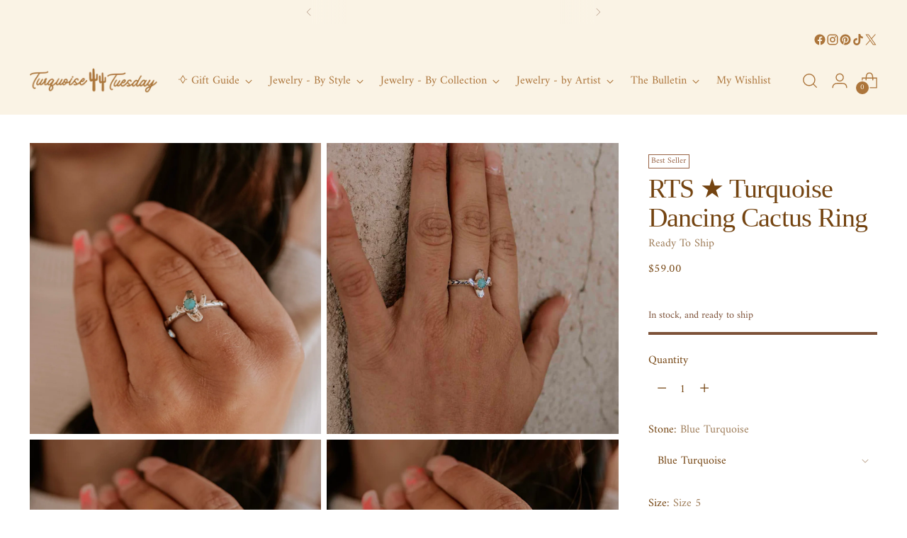

--- FILE ---
content_type: text/html; charset=utf-8
request_url: https://www.turquoisetuesday.com/products/turquoise-lil-prick-ring
body_size: 68957
content:
<!doctype html>

<!--
  ___                 ___           ___           ___
       /  /\                     /__/\         /  /\         /  /\
      /  /:/_                    \  \:\       /  /:/        /  /::\
     /  /:/ /\  ___     ___       \  \:\     /  /:/        /  /:/\:\
    /  /:/ /:/ /__/\   /  /\  ___  \  \:\   /  /:/  ___   /  /:/  \:\
   /__/:/ /:/  \  \:\ /  /:/ /__/\  \__\:\ /__/:/  /  /\ /__/:/ \__\:\
   \  \:\/:/    \  \:\  /:/  \  \:\ /  /:/ \  \:\ /  /:/ \  \:\ /  /:/
    \  \::/      \  \:\/:/    \  \:\  /:/   \  \:\  /:/   \  \:\  /:/
     \  \:\       \  \::/      \  \:\/:/     \  \:\/:/     \  \:\/:/
      \  \:\       \__\/        \  \::/       \  \::/       \  \::/
       \__\/                     \__\/         \__\/         \__\/

  --------------------------------------------------------------------
  #  Stiletto v5.2.1
  #  Documentation: https://help.fluorescent.co/v/stiletto
  #  Purchase: https://themes.shopify.com/themes/stiletto/
  #  A product by Fluorescent: https://fluorescent.co/
  --------------------------------------------------------------------
-->

<html
  class="no-js"
  lang="en"
  style="
    --announcement-height: 1px;
    --mobile-sticky-header-height: 0px;
    --mobile-sticky-announcement-height: 0px;
  "
>
  <head>
    <meta charset="UTF-8">
    <meta http-equiv="X-UA-Compatible" content="IE=edge,chrome=1">
    <meta name="viewport" content="width=device-width,initial-scale=1">
    




  <meta name="description" content="The sweeeetest lil&#39; cactus ring that there ever was!! Saguaro cactus ring, studded with a small genuine Blue Turquoise stone. Hand-crafted in 925 Sterling Silver with an engraved detailed finish and a thin (super comfortable) engraved band. ">



    <link rel="canonical" href="https://www.turquoisetuesday.com/products/turquoise-lil-prick-ring">
    <link rel="preconnect" href="https://cdn.shopify.com" crossorigin><link rel="shortcut icon" href="//www.turquoisetuesday.com/cdn/shop/files/Double_cactus_Logo_6.png?crop=center&height=32&v=1762965325&width=32" type="image/png"><title>RTS ★ Turquoise Dancing Cactus Ring
&ndash; Turquoise Tuesday</title>

    





  
  
  
  
  




<meta property="og:url" content="https://www.turquoisetuesday.com/products/turquoise-lil-prick-ring">
<meta property="og:site_name" content="Turquoise Tuesday">
<meta property="og:type" content="product">
<meta property="og:title" content="RTS ★ Turquoise Dancing Cactus Ring">
<meta property="og:description" content="The sweeeetest lil&amp;#39; cactus ring that there ever was!! Saguaro cactus ring, studded with a small genuine Blue Turquoise stone. Hand-crafted in 925 Sterling Silver with an engraved detailed finish and a thin (super comfortable) engraved band. ">
<meta property="og:image" content="http://www.turquoisetuesday.com/cdn/shop/products/A42.jpg?v=1668410145&width=1024">
<meta property="og:image:secure_url" content="https://www.turquoisetuesday.com/cdn/shop/products/A42.jpg?v=1668410145&width=1024">
<meta property="og:price:amount" content="59.00">
<meta property="og:price:currency" content="USD">

<meta name="twitter:title" content="RTS ★ Turquoise Dancing Cactus Ring">
<meta name="twitter:description" content="The sweeeetest lil&amp;#39; cactus ring that there ever was!! Saguaro cactus ring, studded with a small genuine Blue Turquoise stone. Hand-crafted in 925 Sterling Silver with an engraved detailed finish and a thin (super comfortable) engraved band. ">
<meta name="twitter:card" content="summary_large_image">
<meta name="twitter:image" content="https://www.turquoisetuesday.com/cdn/shop/products/A42.jpg?v=1668410145&width=1024">
<meta name="twitter:image:width" content="480">
<meta name="twitter:image:height" content="480">


    <script>
  console.log('Stiletto v5.2.1 by Fluorescent');

  document.documentElement.className = document.documentElement.className.replace('no-js', '');
  if (window.matchMedia(`(prefers-reduced-motion: reduce)`) === true || window.matchMedia(`(prefers-reduced-motion: reduce)`).matches === true) {
    document.documentElement.classList.add('prefers-reduced-motion');
  } else {
    document.documentElement.classList.add('do-anim');
  }

  window.theme = {
    version: 'v5.2.1',
    themeName: 'Stiletto',
    moneyFormat: "${{amount}}",
    strings: {
      name: "Turquoise Tuesday",
      accessibility: {
        play_video: "Play",
        pause_video: "Pause",
        range_lower: "Lower",
        range_upper: "Upper"
      },
      product: {
        no_shipping_rates: "Shipping rate unavailable",
        country_placeholder: "Country\/Region",
        review: "Write a review"
      },
      products: {
        product: {
          unavailable: "Unavailable",
          unitPrice: "Unit price",
          unitPriceSeparator: "per",
          sku: "SKU"
        }
      },
      cart: {
        editCartNote: "Edit order notes",
        addCartNote: "Add order notes",
        quantityError: "You have the maximum number of this product in your cart"
      },
      pagination: {
        viewing: "You’re viewing {{ of }} of {{ total }}",
        products: "products",
        results: "results"
      }
    },
    routes: {
      root: "/",
      cart: {
        base: "/cart",
        add: "/cart/add",
        change: "/cart/change",
        update: "/cart/update",
        clear: "/cart/clear",
        // Manual routes until Shopify adds support
        shipping: "/cart/shipping_rates",
      },
      // Manual routes until Shopify adds support
      products: "/products",
      productRecommendations: "/recommendations/products",
      predictive_search_url: '/search/suggest',
    },
    icons: {
      chevron: "\u003cspan class=\"icon icon-new icon-chevron \"\u003e\n  \u003csvg viewBox=\"0 0 24 24\" fill=\"none\" xmlns=\"http:\/\/www.w3.org\/2000\/svg\"\u003e\u003cpath d=\"M1.875 7.438 12 17.563 22.125 7.438\" stroke=\"currentColor\" stroke-width=\"2\"\/\u003e\u003c\/svg\u003e\n\u003c\/span\u003e\n",
      close: "\u003cspan class=\"icon icon-new icon-close \"\u003e\n  \u003csvg viewBox=\"0 0 24 24\" fill=\"none\" xmlns=\"http:\/\/www.w3.org\/2000\/svg\"\u003e\u003cpath d=\"M2.66 1.34 2 .68.68 2l.66.66 1.32-1.32zm18.68 21.32.66.66L23.32 22l-.66-.66-1.32 1.32zm1.32-20 .66-.66L22 .68l-.66.66 1.32 1.32zM1.34 21.34.68 22 2 23.32l.66-.66-1.32-1.32zm0-18.68 10 10 1.32-1.32-10-10-1.32 1.32zm11.32 10 10-10-1.32-1.32-10 10 1.32 1.32zm-1.32-1.32-10 10 1.32 1.32 10-10-1.32-1.32zm0 1.32 10 10 1.32-1.32-10-10-1.32 1.32z\" fill=\"currentColor\"\/\u003e\u003c\/svg\u003e\n\u003c\/span\u003e\n",
      zoom: "\u003cspan class=\"icon icon-new icon-zoom \"\u003e\n  \u003csvg viewBox=\"0 0 24 24\" fill=\"none\" xmlns=\"http:\/\/www.w3.org\/2000\/svg\"\u003e\u003cpath d=\"M10.3,19.71c5.21,0,9.44-4.23,9.44-9.44S15.51,.83,10.3,.83,.86,5.05,.86,10.27s4.23,9.44,9.44,9.44Z\" fill=\"none\" stroke=\"currentColor\" stroke-linecap=\"round\" stroke-miterlimit=\"10\" stroke-width=\"1.63\"\/\u003e\n        \u003cpath d=\"M5.05,10.27H15.54\" fill=\"none\" stroke=\"currentColor\" stroke-miterlimit=\"10\" stroke-width=\"1.63\"\/\u003e\n        \u003cpath class=\"cross-up\" d=\"M10.3,5.02V15.51\" fill=\"none\" stroke=\"currentColor\" stroke-miterlimit=\"10\" stroke-width=\"1.63\"\/\u003e\n        \u003cpath d=\"M16.92,16.9l6.49,6.49\" fill=\"none\" stroke=\"currentColor\" stroke-miterlimit=\"10\" stroke-width=\"1.63\"\/\u003e\u003c\/svg\u003e\n\u003c\/span\u003e\n"
    },
    coreData: {
      n: "Stiletto",
      v: "v5.2.1",
    }
  }

  window.theme.searchableFields = "product_type,title,variants.title,vendor";

  
    window.theme.allCountryOptionTags = "\u003coption value=\"United States\" data-provinces=\"[[\u0026quot;Alabama\u0026quot;,\u0026quot;Alabama\u0026quot;],[\u0026quot;Alaska\u0026quot;,\u0026quot;Alaska\u0026quot;],[\u0026quot;American Samoa\u0026quot;,\u0026quot;American Samoa\u0026quot;],[\u0026quot;Arizona\u0026quot;,\u0026quot;Arizona\u0026quot;],[\u0026quot;Arkansas\u0026quot;,\u0026quot;Arkansas\u0026quot;],[\u0026quot;Armed Forces Americas\u0026quot;,\u0026quot;Armed Forces Americas\u0026quot;],[\u0026quot;Armed Forces Europe\u0026quot;,\u0026quot;Armed Forces Europe\u0026quot;],[\u0026quot;Armed Forces Pacific\u0026quot;,\u0026quot;Armed Forces Pacific\u0026quot;],[\u0026quot;California\u0026quot;,\u0026quot;California\u0026quot;],[\u0026quot;Colorado\u0026quot;,\u0026quot;Colorado\u0026quot;],[\u0026quot;Connecticut\u0026quot;,\u0026quot;Connecticut\u0026quot;],[\u0026quot;Delaware\u0026quot;,\u0026quot;Delaware\u0026quot;],[\u0026quot;District of Columbia\u0026quot;,\u0026quot;Washington DC\u0026quot;],[\u0026quot;Federated States of Micronesia\u0026quot;,\u0026quot;Micronesia\u0026quot;],[\u0026quot;Florida\u0026quot;,\u0026quot;Florida\u0026quot;],[\u0026quot;Georgia\u0026quot;,\u0026quot;Georgia\u0026quot;],[\u0026quot;Guam\u0026quot;,\u0026quot;Guam\u0026quot;],[\u0026quot;Hawaii\u0026quot;,\u0026quot;Hawaii\u0026quot;],[\u0026quot;Idaho\u0026quot;,\u0026quot;Idaho\u0026quot;],[\u0026quot;Illinois\u0026quot;,\u0026quot;Illinois\u0026quot;],[\u0026quot;Indiana\u0026quot;,\u0026quot;Indiana\u0026quot;],[\u0026quot;Iowa\u0026quot;,\u0026quot;Iowa\u0026quot;],[\u0026quot;Kansas\u0026quot;,\u0026quot;Kansas\u0026quot;],[\u0026quot;Kentucky\u0026quot;,\u0026quot;Kentucky\u0026quot;],[\u0026quot;Louisiana\u0026quot;,\u0026quot;Louisiana\u0026quot;],[\u0026quot;Maine\u0026quot;,\u0026quot;Maine\u0026quot;],[\u0026quot;Marshall Islands\u0026quot;,\u0026quot;Marshall Islands\u0026quot;],[\u0026quot;Maryland\u0026quot;,\u0026quot;Maryland\u0026quot;],[\u0026quot;Massachusetts\u0026quot;,\u0026quot;Massachusetts\u0026quot;],[\u0026quot;Michigan\u0026quot;,\u0026quot;Michigan\u0026quot;],[\u0026quot;Minnesota\u0026quot;,\u0026quot;Minnesota\u0026quot;],[\u0026quot;Mississippi\u0026quot;,\u0026quot;Mississippi\u0026quot;],[\u0026quot;Missouri\u0026quot;,\u0026quot;Missouri\u0026quot;],[\u0026quot;Montana\u0026quot;,\u0026quot;Montana\u0026quot;],[\u0026quot;Nebraska\u0026quot;,\u0026quot;Nebraska\u0026quot;],[\u0026quot;Nevada\u0026quot;,\u0026quot;Nevada\u0026quot;],[\u0026quot;New Hampshire\u0026quot;,\u0026quot;New Hampshire\u0026quot;],[\u0026quot;New Jersey\u0026quot;,\u0026quot;New Jersey\u0026quot;],[\u0026quot;New Mexico\u0026quot;,\u0026quot;New Mexico\u0026quot;],[\u0026quot;New York\u0026quot;,\u0026quot;New York\u0026quot;],[\u0026quot;North Carolina\u0026quot;,\u0026quot;North Carolina\u0026quot;],[\u0026quot;North Dakota\u0026quot;,\u0026quot;North Dakota\u0026quot;],[\u0026quot;Northern Mariana Islands\u0026quot;,\u0026quot;Northern Mariana Islands\u0026quot;],[\u0026quot;Ohio\u0026quot;,\u0026quot;Ohio\u0026quot;],[\u0026quot;Oklahoma\u0026quot;,\u0026quot;Oklahoma\u0026quot;],[\u0026quot;Oregon\u0026quot;,\u0026quot;Oregon\u0026quot;],[\u0026quot;Palau\u0026quot;,\u0026quot;Palau\u0026quot;],[\u0026quot;Pennsylvania\u0026quot;,\u0026quot;Pennsylvania\u0026quot;],[\u0026quot;Puerto Rico\u0026quot;,\u0026quot;Puerto Rico\u0026quot;],[\u0026quot;Rhode Island\u0026quot;,\u0026quot;Rhode Island\u0026quot;],[\u0026quot;South Carolina\u0026quot;,\u0026quot;South Carolina\u0026quot;],[\u0026quot;South Dakota\u0026quot;,\u0026quot;South Dakota\u0026quot;],[\u0026quot;Tennessee\u0026quot;,\u0026quot;Tennessee\u0026quot;],[\u0026quot;Texas\u0026quot;,\u0026quot;Texas\u0026quot;],[\u0026quot;Utah\u0026quot;,\u0026quot;Utah\u0026quot;],[\u0026quot;Vermont\u0026quot;,\u0026quot;Vermont\u0026quot;],[\u0026quot;Virgin Islands\u0026quot;,\u0026quot;U.S. Virgin Islands\u0026quot;],[\u0026quot;Virginia\u0026quot;,\u0026quot;Virginia\u0026quot;],[\u0026quot;Washington\u0026quot;,\u0026quot;Washington\u0026quot;],[\u0026quot;West Virginia\u0026quot;,\u0026quot;West Virginia\u0026quot;],[\u0026quot;Wisconsin\u0026quot;,\u0026quot;Wisconsin\u0026quot;],[\u0026quot;Wyoming\u0026quot;,\u0026quot;Wyoming\u0026quot;]]\"\u003eUnited States\u003c\/option\u003e\n\u003coption value=\"Canada\" data-provinces=\"[[\u0026quot;Alberta\u0026quot;,\u0026quot;Alberta\u0026quot;],[\u0026quot;British Columbia\u0026quot;,\u0026quot;British Columbia\u0026quot;],[\u0026quot;Manitoba\u0026quot;,\u0026quot;Manitoba\u0026quot;],[\u0026quot;New Brunswick\u0026quot;,\u0026quot;New Brunswick\u0026quot;],[\u0026quot;Newfoundland and Labrador\u0026quot;,\u0026quot;Newfoundland and Labrador\u0026quot;],[\u0026quot;Northwest Territories\u0026quot;,\u0026quot;Northwest Territories\u0026quot;],[\u0026quot;Nova Scotia\u0026quot;,\u0026quot;Nova Scotia\u0026quot;],[\u0026quot;Nunavut\u0026quot;,\u0026quot;Nunavut\u0026quot;],[\u0026quot;Ontario\u0026quot;,\u0026quot;Ontario\u0026quot;],[\u0026quot;Prince Edward Island\u0026quot;,\u0026quot;Prince Edward Island\u0026quot;],[\u0026quot;Quebec\u0026quot;,\u0026quot;Quebec\u0026quot;],[\u0026quot;Saskatchewan\u0026quot;,\u0026quot;Saskatchewan\u0026quot;],[\u0026quot;Yukon\u0026quot;,\u0026quot;Yukon\u0026quot;]]\"\u003eCanada\u003c\/option\u003e\n\u003coption value=\"---\" data-provinces=\"[]\"\u003e---\u003c\/option\u003e\n\u003coption value=\"Afghanistan\" data-provinces=\"[]\"\u003eAfghanistan\u003c\/option\u003e\n\u003coption value=\"Aland Islands\" data-provinces=\"[]\"\u003eÅland Islands\u003c\/option\u003e\n\u003coption value=\"Albania\" data-provinces=\"[]\"\u003eAlbania\u003c\/option\u003e\n\u003coption value=\"Algeria\" data-provinces=\"[]\"\u003eAlgeria\u003c\/option\u003e\n\u003coption value=\"Andorra\" data-provinces=\"[]\"\u003eAndorra\u003c\/option\u003e\n\u003coption value=\"Angola\" data-provinces=\"[]\"\u003eAngola\u003c\/option\u003e\n\u003coption value=\"Anguilla\" data-provinces=\"[]\"\u003eAnguilla\u003c\/option\u003e\n\u003coption value=\"Antigua And Barbuda\" data-provinces=\"[]\"\u003eAntigua \u0026 Barbuda\u003c\/option\u003e\n\u003coption value=\"Argentina\" data-provinces=\"[[\u0026quot;Buenos Aires\u0026quot;,\u0026quot;Buenos Aires Province\u0026quot;],[\u0026quot;Catamarca\u0026quot;,\u0026quot;Catamarca\u0026quot;],[\u0026quot;Chaco\u0026quot;,\u0026quot;Chaco\u0026quot;],[\u0026quot;Chubut\u0026quot;,\u0026quot;Chubut\u0026quot;],[\u0026quot;Ciudad Autónoma de Buenos Aires\u0026quot;,\u0026quot;Buenos Aires (Autonomous City)\u0026quot;],[\u0026quot;Corrientes\u0026quot;,\u0026quot;Corrientes\u0026quot;],[\u0026quot;Córdoba\u0026quot;,\u0026quot;Córdoba\u0026quot;],[\u0026quot;Entre Ríos\u0026quot;,\u0026quot;Entre Ríos\u0026quot;],[\u0026quot;Formosa\u0026quot;,\u0026quot;Formosa\u0026quot;],[\u0026quot;Jujuy\u0026quot;,\u0026quot;Jujuy\u0026quot;],[\u0026quot;La Pampa\u0026quot;,\u0026quot;La Pampa\u0026quot;],[\u0026quot;La Rioja\u0026quot;,\u0026quot;La Rioja\u0026quot;],[\u0026quot;Mendoza\u0026quot;,\u0026quot;Mendoza\u0026quot;],[\u0026quot;Misiones\u0026quot;,\u0026quot;Misiones\u0026quot;],[\u0026quot;Neuquén\u0026quot;,\u0026quot;Neuquén\u0026quot;],[\u0026quot;Río Negro\u0026quot;,\u0026quot;Río Negro\u0026quot;],[\u0026quot;Salta\u0026quot;,\u0026quot;Salta\u0026quot;],[\u0026quot;San Juan\u0026quot;,\u0026quot;San Juan\u0026quot;],[\u0026quot;San Luis\u0026quot;,\u0026quot;San Luis\u0026quot;],[\u0026quot;Santa Cruz\u0026quot;,\u0026quot;Santa Cruz\u0026quot;],[\u0026quot;Santa Fe\u0026quot;,\u0026quot;Santa Fe\u0026quot;],[\u0026quot;Santiago Del Estero\u0026quot;,\u0026quot;Santiago del Estero\u0026quot;],[\u0026quot;Tierra Del Fuego\u0026quot;,\u0026quot;Tierra del Fuego\u0026quot;],[\u0026quot;Tucumán\u0026quot;,\u0026quot;Tucumán\u0026quot;]]\"\u003eArgentina\u003c\/option\u003e\n\u003coption value=\"Armenia\" data-provinces=\"[]\"\u003eArmenia\u003c\/option\u003e\n\u003coption value=\"Aruba\" data-provinces=\"[]\"\u003eAruba\u003c\/option\u003e\n\u003coption value=\"Ascension Island\" data-provinces=\"[]\"\u003eAscension Island\u003c\/option\u003e\n\u003coption value=\"Australia\" data-provinces=\"[[\u0026quot;Australian Capital Territory\u0026quot;,\u0026quot;Australian Capital Territory\u0026quot;],[\u0026quot;New South Wales\u0026quot;,\u0026quot;New South Wales\u0026quot;],[\u0026quot;Northern Territory\u0026quot;,\u0026quot;Northern Territory\u0026quot;],[\u0026quot;Queensland\u0026quot;,\u0026quot;Queensland\u0026quot;],[\u0026quot;South Australia\u0026quot;,\u0026quot;South Australia\u0026quot;],[\u0026quot;Tasmania\u0026quot;,\u0026quot;Tasmania\u0026quot;],[\u0026quot;Victoria\u0026quot;,\u0026quot;Victoria\u0026quot;],[\u0026quot;Western Australia\u0026quot;,\u0026quot;Western Australia\u0026quot;]]\"\u003eAustralia\u003c\/option\u003e\n\u003coption value=\"Austria\" data-provinces=\"[]\"\u003eAustria\u003c\/option\u003e\n\u003coption value=\"Azerbaijan\" data-provinces=\"[]\"\u003eAzerbaijan\u003c\/option\u003e\n\u003coption value=\"Bahamas\" data-provinces=\"[]\"\u003eBahamas\u003c\/option\u003e\n\u003coption value=\"Bahrain\" data-provinces=\"[]\"\u003eBahrain\u003c\/option\u003e\n\u003coption value=\"Bangladesh\" data-provinces=\"[]\"\u003eBangladesh\u003c\/option\u003e\n\u003coption value=\"Barbados\" data-provinces=\"[]\"\u003eBarbados\u003c\/option\u003e\n\u003coption value=\"Belarus\" data-provinces=\"[]\"\u003eBelarus\u003c\/option\u003e\n\u003coption value=\"Belgium\" data-provinces=\"[]\"\u003eBelgium\u003c\/option\u003e\n\u003coption value=\"Belize\" data-provinces=\"[]\"\u003eBelize\u003c\/option\u003e\n\u003coption value=\"Benin\" data-provinces=\"[]\"\u003eBenin\u003c\/option\u003e\n\u003coption value=\"Bermuda\" data-provinces=\"[]\"\u003eBermuda\u003c\/option\u003e\n\u003coption value=\"Bhutan\" data-provinces=\"[]\"\u003eBhutan\u003c\/option\u003e\n\u003coption value=\"Bolivia\" data-provinces=\"[]\"\u003eBolivia\u003c\/option\u003e\n\u003coption value=\"Bosnia And Herzegovina\" data-provinces=\"[]\"\u003eBosnia \u0026 Herzegovina\u003c\/option\u003e\n\u003coption value=\"Botswana\" data-provinces=\"[]\"\u003eBotswana\u003c\/option\u003e\n\u003coption value=\"Brazil\" data-provinces=\"[[\u0026quot;Acre\u0026quot;,\u0026quot;Acre\u0026quot;],[\u0026quot;Alagoas\u0026quot;,\u0026quot;Alagoas\u0026quot;],[\u0026quot;Amapá\u0026quot;,\u0026quot;Amapá\u0026quot;],[\u0026quot;Amazonas\u0026quot;,\u0026quot;Amazonas\u0026quot;],[\u0026quot;Bahia\u0026quot;,\u0026quot;Bahia\u0026quot;],[\u0026quot;Ceará\u0026quot;,\u0026quot;Ceará\u0026quot;],[\u0026quot;Distrito Federal\u0026quot;,\u0026quot;Federal District\u0026quot;],[\u0026quot;Espírito Santo\u0026quot;,\u0026quot;Espírito Santo\u0026quot;],[\u0026quot;Goiás\u0026quot;,\u0026quot;Goiás\u0026quot;],[\u0026quot;Maranhão\u0026quot;,\u0026quot;Maranhão\u0026quot;],[\u0026quot;Mato Grosso\u0026quot;,\u0026quot;Mato Grosso\u0026quot;],[\u0026quot;Mato Grosso do Sul\u0026quot;,\u0026quot;Mato Grosso do Sul\u0026quot;],[\u0026quot;Minas Gerais\u0026quot;,\u0026quot;Minas Gerais\u0026quot;],[\u0026quot;Paraná\u0026quot;,\u0026quot;Paraná\u0026quot;],[\u0026quot;Paraíba\u0026quot;,\u0026quot;Paraíba\u0026quot;],[\u0026quot;Pará\u0026quot;,\u0026quot;Pará\u0026quot;],[\u0026quot;Pernambuco\u0026quot;,\u0026quot;Pernambuco\u0026quot;],[\u0026quot;Piauí\u0026quot;,\u0026quot;Piauí\u0026quot;],[\u0026quot;Rio Grande do Norte\u0026quot;,\u0026quot;Rio Grande do Norte\u0026quot;],[\u0026quot;Rio Grande do Sul\u0026quot;,\u0026quot;Rio Grande do Sul\u0026quot;],[\u0026quot;Rio de Janeiro\u0026quot;,\u0026quot;Rio de Janeiro\u0026quot;],[\u0026quot;Rondônia\u0026quot;,\u0026quot;Rondônia\u0026quot;],[\u0026quot;Roraima\u0026quot;,\u0026quot;Roraima\u0026quot;],[\u0026quot;Santa Catarina\u0026quot;,\u0026quot;Santa Catarina\u0026quot;],[\u0026quot;Sergipe\u0026quot;,\u0026quot;Sergipe\u0026quot;],[\u0026quot;São Paulo\u0026quot;,\u0026quot;São Paulo\u0026quot;],[\u0026quot;Tocantins\u0026quot;,\u0026quot;Tocantins\u0026quot;]]\"\u003eBrazil\u003c\/option\u003e\n\u003coption value=\"British Indian Ocean Territory\" data-provinces=\"[]\"\u003eBritish Indian Ocean Territory\u003c\/option\u003e\n\u003coption value=\"Virgin Islands, British\" data-provinces=\"[]\"\u003eBritish Virgin Islands\u003c\/option\u003e\n\u003coption value=\"Brunei\" data-provinces=\"[]\"\u003eBrunei\u003c\/option\u003e\n\u003coption value=\"Bulgaria\" data-provinces=\"[]\"\u003eBulgaria\u003c\/option\u003e\n\u003coption value=\"Burkina Faso\" data-provinces=\"[]\"\u003eBurkina Faso\u003c\/option\u003e\n\u003coption value=\"Burundi\" data-provinces=\"[]\"\u003eBurundi\u003c\/option\u003e\n\u003coption value=\"Cambodia\" data-provinces=\"[]\"\u003eCambodia\u003c\/option\u003e\n\u003coption value=\"Republic of Cameroon\" data-provinces=\"[]\"\u003eCameroon\u003c\/option\u003e\n\u003coption value=\"Canada\" data-provinces=\"[[\u0026quot;Alberta\u0026quot;,\u0026quot;Alberta\u0026quot;],[\u0026quot;British Columbia\u0026quot;,\u0026quot;British Columbia\u0026quot;],[\u0026quot;Manitoba\u0026quot;,\u0026quot;Manitoba\u0026quot;],[\u0026quot;New Brunswick\u0026quot;,\u0026quot;New Brunswick\u0026quot;],[\u0026quot;Newfoundland and Labrador\u0026quot;,\u0026quot;Newfoundland and Labrador\u0026quot;],[\u0026quot;Northwest Territories\u0026quot;,\u0026quot;Northwest Territories\u0026quot;],[\u0026quot;Nova Scotia\u0026quot;,\u0026quot;Nova Scotia\u0026quot;],[\u0026quot;Nunavut\u0026quot;,\u0026quot;Nunavut\u0026quot;],[\u0026quot;Ontario\u0026quot;,\u0026quot;Ontario\u0026quot;],[\u0026quot;Prince Edward Island\u0026quot;,\u0026quot;Prince Edward Island\u0026quot;],[\u0026quot;Quebec\u0026quot;,\u0026quot;Quebec\u0026quot;],[\u0026quot;Saskatchewan\u0026quot;,\u0026quot;Saskatchewan\u0026quot;],[\u0026quot;Yukon\u0026quot;,\u0026quot;Yukon\u0026quot;]]\"\u003eCanada\u003c\/option\u003e\n\u003coption value=\"Cape Verde\" data-provinces=\"[]\"\u003eCape Verde\u003c\/option\u003e\n\u003coption value=\"Caribbean Netherlands\" data-provinces=\"[]\"\u003eCaribbean Netherlands\u003c\/option\u003e\n\u003coption value=\"Cayman Islands\" data-provinces=\"[]\"\u003eCayman Islands\u003c\/option\u003e\n\u003coption value=\"Central African Republic\" data-provinces=\"[]\"\u003eCentral African Republic\u003c\/option\u003e\n\u003coption value=\"Chad\" data-provinces=\"[]\"\u003eChad\u003c\/option\u003e\n\u003coption value=\"Chile\" data-provinces=\"[[\u0026quot;Antofagasta\u0026quot;,\u0026quot;Antofagasta\u0026quot;],[\u0026quot;Araucanía\u0026quot;,\u0026quot;Araucanía\u0026quot;],[\u0026quot;Arica and Parinacota\u0026quot;,\u0026quot;Arica y Parinacota\u0026quot;],[\u0026quot;Atacama\u0026quot;,\u0026quot;Atacama\u0026quot;],[\u0026quot;Aysén\u0026quot;,\u0026quot;Aysén\u0026quot;],[\u0026quot;Biobío\u0026quot;,\u0026quot;Bío Bío\u0026quot;],[\u0026quot;Coquimbo\u0026quot;,\u0026quot;Coquimbo\u0026quot;],[\u0026quot;Los Lagos\u0026quot;,\u0026quot;Los Lagos\u0026quot;],[\u0026quot;Los Ríos\u0026quot;,\u0026quot;Los Ríos\u0026quot;],[\u0026quot;Magallanes\u0026quot;,\u0026quot;Magallanes Region\u0026quot;],[\u0026quot;Maule\u0026quot;,\u0026quot;Maule\u0026quot;],[\u0026quot;O\u0026#39;Higgins\u0026quot;,\u0026quot;Libertador General Bernardo O’Higgins\u0026quot;],[\u0026quot;Santiago\u0026quot;,\u0026quot;Santiago Metropolitan\u0026quot;],[\u0026quot;Tarapacá\u0026quot;,\u0026quot;Tarapacá\u0026quot;],[\u0026quot;Valparaíso\u0026quot;,\u0026quot;Valparaíso\u0026quot;],[\u0026quot;Ñuble\u0026quot;,\u0026quot;Ñuble\u0026quot;]]\"\u003eChile\u003c\/option\u003e\n\u003coption value=\"China\" data-provinces=\"[[\u0026quot;Anhui\u0026quot;,\u0026quot;Anhui\u0026quot;],[\u0026quot;Beijing\u0026quot;,\u0026quot;Beijing\u0026quot;],[\u0026quot;Chongqing\u0026quot;,\u0026quot;Chongqing\u0026quot;],[\u0026quot;Fujian\u0026quot;,\u0026quot;Fujian\u0026quot;],[\u0026quot;Gansu\u0026quot;,\u0026quot;Gansu\u0026quot;],[\u0026quot;Guangdong\u0026quot;,\u0026quot;Guangdong\u0026quot;],[\u0026quot;Guangxi\u0026quot;,\u0026quot;Guangxi\u0026quot;],[\u0026quot;Guizhou\u0026quot;,\u0026quot;Guizhou\u0026quot;],[\u0026quot;Hainan\u0026quot;,\u0026quot;Hainan\u0026quot;],[\u0026quot;Hebei\u0026quot;,\u0026quot;Hebei\u0026quot;],[\u0026quot;Heilongjiang\u0026quot;,\u0026quot;Heilongjiang\u0026quot;],[\u0026quot;Henan\u0026quot;,\u0026quot;Henan\u0026quot;],[\u0026quot;Hubei\u0026quot;,\u0026quot;Hubei\u0026quot;],[\u0026quot;Hunan\u0026quot;,\u0026quot;Hunan\u0026quot;],[\u0026quot;Inner Mongolia\u0026quot;,\u0026quot;Inner Mongolia\u0026quot;],[\u0026quot;Jiangsu\u0026quot;,\u0026quot;Jiangsu\u0026quot;],[\u0026quot;Jiangxi\u0026quot;,\u0026quot;Jiangxi\u0026quot;],[\u0026quot;Jilin\u0026quot;,\u0026quot;Jilin\u0026quot;],[\u0026quot;Liaoning\u0026quot;,\u0026quot;Liaoning\u0026quot;],[\u0026quot;Ningxia\u0026quot;,\u0026quot;Ningxia\u0026quot;],[\u0026quot;Qinghai\u0026quot;,\u0026quot;Qinghai\u0026quot;],[\u0026quot;Shaanxi\u0026quot;,\u0026quot;Shaanxi\u0026quot;],[\u0026quot;Shandong\u0026quot;,\u0026quot;Shandong\u0026quot;],[\u0026quot;Shanghai\u0026quot;,\u0026quot;Shanghai\u0026quot;],[\u0026quot;Shanxi\u0026quot;,\u0026quot;Shanxi\u0026quot;],[\u0026quot;Sichuan\u0026quot;,\u0026quot;Sichuan\u0026quot;],[\u0026quot;Tianjin\u0026quot;,\u0026quot;Tianjin\u0026quot;],[\u0026quot;Xinjiang\u0026quot;,\u0026quot;Xinjiang\u0026quot;],[\u0026quot;Xizang\u0026quot;,\u0026quot;Tibet\u0026quot;],[\u0026quot;Yunnan\u0026quot;,\u0026quot;Yunnan\u0026quot;],[\u0026quot;Zhejiang\u0026quot;,\u0026quot;Zhejiang\u0026quot;]]\"\u003eChina\u003c\/option\u003e\n\u003coption value=\"Christmas Island\" data-provinces=\"[]\"\u003eChristmas Island\u003c\/option\u003e\n\u003coption value=\"Cocos (Keeling) Islands\" data-provinces=\"[]\"\u003eCocos (Keeling) Islands\u003c\/option\u003e\n\u003coption value=\"Colombia\" data-provinces=\"[[\u0026quot;Amazonas\u0026quot;,\u0026quot;Amazonas\u0026quot;],[\u0026quot;Antioquia\u0026quot;,\u0026quot;Antioquia\u0026quot;],[\u0026quot;Arauca\u0026quot;,\u0026quot;Arauca\u0026quot;],[\u0026quot;Atlántico\u0026quot;,\u0026quot;Atlántico\u0026quot;],[\u0026quot;Bogotá, D.C.\u0026quot;,\u0026quot;Capital District\u0026quot;],[\u0026quot;Bolívar\u0026quot;,\u0026quot;Bolívar\u0026quot;],[\u0026quot;Boyacá\u0026quot;,\u0026quot;Boyacá\u0026quot;],[\u0026quot;Caldas\u0026quot;,\u0026quot;Caldas\u0026quot;],[\u0026quot;Caquetá\u0026quot;,\u0026quot;Caquetá\u0026quot;],[\u0026quot;Casanare\u0026quot;,\u0026quot;Casanare\u0026quot;],[\u0026quot;Cauca\u0026quot;,\u0026quot;Cauca\u0026quot;],[\u0026quot;Cesar\u0026quot;,\u0026quot;Cesar\u0026quot;],[\u0026quot;Chocó\u0026quot;,\u0026quot;Chocó\u0026quot;],[\u0026quot;Cundinamarca\u0026quot;,\u0026quot;Cundinamarca\u0026quot;],[\u0026quot;Córdoba\u0026quot;,\u0026quot;Córdoba\u0026quot;],[\u0026quot;Guainía\u0026quot;,\u0026quot;Guainía\u0026quot;],[\u0026quot;Guaviare\u0026quot;,\u0026quot;Guaviare\u0026quot;],[\u0026quot;Huila\u0026quot;,\u0026quot;Huila\u0026quot;],[\u0026quot;La Guajira\u0026quot;,\u0026quot;La Guajira\u0026quot;],[\u0026quot;Magdalena\u0026quot;,\u0026quot;Magdalena\u0026quot;],[\u0026quot;Meta\u0026quot;,\u0026quot;Meta\u0026quot;],[\u0026quot;Nariño\u0026quot;,\u0026quot;Nariño\u0026quot;],[\u0026quot;Norte de Santander\u0026quot;,\u0026quot;Norte de Santander\u0026quot;],[\u0026quot;Putumayo\u0026quot;,\u0026quot;Putumayo\u0026quot;],[\u0026quot;Quindío\u0026quot;,\u0026quot;Quindío\u0026quot;],[\u0026quot;Risaralda\u0026quot;,\u0026quot;Risaralda\u0026quot;],[\u0026quot;San Andrés, Providencia y Santa Catalina\u0026quot;,\u0026quot;San Andrés \\u0026 Providencia\u0026quot;],[\u0026quot;Santander\u0026quot;,\u0026quot;Santander\u0026quot;],[\u0026quot;Sucre\u0026quot;,\u0026quot;Sucre\u0026quot;],[\u0026quot;Tolima\u0026quot;,\u0026quot;Tolima\u0026quot;],[\u0026quot;Valle del Cauca\u0026quot;,\u0026quot;Valle del Cauca\u0026quot;],[\u0026quot;Vaupés\u0026quot;,\u0026quot;Vaupés\u0026quot;],[\u0026quot;Vichada\u0026quot;,\u0026quot;Vichada\u0026quot;]]\"\u003eColombia\u003c\/option\u003e\n\u003coption value=\"Comoros\" data-provinces=\"[]\"\u003eComoros\u003c\/option\u003e\n\u003coption value=\"Congo\" data-provinces=\"[]\"\u003eCongo - Brazzaville\u003c\/option\u003e\n\u003coption value=\"Congo, The Democratic Republic Of The\" data-provinces=\"[]\"\u003eCongo - Kinshasa\u003c\/option\u003e\n\u003coption value=\"Cook Islands\" data-provinces=\"[]\"\u003eCook Islands\u003c\/option\u003e\n\u003coption value=\"Costa Rica\" data-provinces=\"[[\u0026quot;Alajuela\u0026quot;,\u0026quot;Alajuela\u0026quot;],[\u0026quot;Cartago\u0026quot;,\u0026quot;Cartago\u0026quot;],[\u0026quot;Guanacaste\u0026quot;,\u0026quot;Guanacaste\u0026quot;],[\u0026quot;Heredia\u0026quot;,\u0026quot;Heredia\u0026quot;],[\u0026quot;Limón\u0026quot;,\u0026quot;Limón\u0026quot;],[\u0026quot;Puntarenas\u0026quot;,\u0026quot;Puntarenas\u0026quot;],[\u0026quot;San José\u0026quot;,\u0026quot;San José\u0026quot;]]\"\u003eCosta Rica\u003c\/option\u003e\n\u003coption value=\"Croatia\" data-provinces=\"[]\"\u003eCroatia\u003c\/option\u003e\n\u003coption value=\"Curaçao\" data-provinces=\"[]\"\u003eCuraçao\u003c\/option\u003e\n\u003coption value=\"Cyprus\" data-provinces=\"[]\"\u003eCyprus\u003c\/option\u003e\n\u003coption value=\"Czech Republic\" data-provinces=\"[]\"\u003eCzechia\u003c\/option\u003e\n\u003coption value=\"Côte d'Ivoire\" data-provinces=\"[]\"\u003eCôte d’Ivoire\u003c\/option\u003e\n\u003coption value=\"Denmark\" data-provinces=\"[]\"\u003eDenmark\u003c\/option\u003e\n\u003coption value=\"Djibouti\" data-provinces=\"[]\"\u003eDjibouti\u003c\/option\u003e\n\u003coption value=\"Dominica\" data-provinces=\"[]\"\u003eDominica\u003c\/option\u003e\n\u003coption value=\"Dominican Republic\" data-provinces=\"[]\"\u003eDominican Republic\u003c\/option\u003e\n\u003coption value=\"Ecuador\" data-provinces=\"[]\"\u003eEcuador\u003c\/option\u003e\n\u003coption value=\"Egypt\" data-provinces=\"[[\u0026quot;6th of October\u0026quot;,\u0026quot;6th of October\u0026quot;],[\u0026quot;Al Sharqia\u0026quot;,\u0026quot;Al Sharqia\u0026quot;],[\u0026quot;Alexandria\u0026quot;,\u0026quot;Alexandria\u0026quot;],[\u0026quot;Aswan\u0026quot;,\u0026quot;Aswan\u0026quot;],[\u0026quot;Asyut\u0026quot;,\u0026quot;Asyut\u0026quot;],[\u0026quot;Beheira\u0026quot;,\u0026quot;Beheira\u0026quot;],[\u0026quot;Beni Suef\u0026quot;,\u0026quot;Beni Suef\u0026quot;],[\u0026quot;Cairo\u0026quot;,\u0026quot;Cairo\u0026quot;],[\u0026quot;Dakahlia\u0026quot;,\u0026quot;Dakahlia\u0026quot;],[\u0026quot;Damietta\u0026quot;,\u0026quot;Damietta\u0026quot;],[\u0026quot;Faiyum\u0026quot;,\u0026quot;Faiyum\u0026quot;],[\u0026quot;Gharbia\u0026quot;,\u0026quot;Gharbia\u0026quot;],[\u0026quot;Giza\u0026quot;,\u0026quot;Giza\u0026quot;],[\u0026quot;Helwan\u0026quot;,\u0026quot;Helwan\u0026quot;],[\u0026quot;Ismailia\u0026quot;,\u0026quot;Ismailia\u0026quot;],[\u0026quot;Kafr el-Sheikh\u0026quot;,\u0026quot;Kafr el-Sheikh\u0026quot;],[\u0026quot;Luxor\u0026quot;,\u0026quot;Luxor\u0026quot;],[\u0026quot;Matrouh\u0026quot;,\u0026quot;Matrouh\u0026quot;],[\u0026quot;Minya\u0026quot;,\u0026quot;Minya\u0026quot;],[\u0026quot;Monufia\u0026quot;,\u0026quot;Monufia\u0026quot;],[\u0026quot;New Valley\u0026quot;,\u0026quot;New Valley\u0026quot;],[\u0026quot;North Sinai\u0026quot;,\u0026quot;North Sinai\u0026quot;],[\u0026quot;Port Said\u0026quot;,\u0026quot;Port Said\u0026quot;],[\u0026quot;Qalyubia\u0026quot;,\u0026quot;Qalyubia\u0026quot;],[\u0026quot;Qena\u0026quot;,\u0026quot;Qena\u0026quot;],[\u0026quot;Red Sea\u0026quot;,\u0026quot;Red Sea\u0026quot;],[\u0026quot;Sohag\u0026quot;,\u0026quot;Sohag\u0026quot;],[\u0026quot;South Sinai\u0026quot;,\u0026quot;South Sinai\u0026quot;],[\u0026quot;Suez\u0026quot;,\u0026quot;Suez\u0026quot;]]\"\u003eEgypt\u003c\/option\u003e\n\u003coption value=\"El Salvador\" data-provinces=\"[[\u0026quot;Ahuachapán\u0026quot;,\u0026quot;Ahuachapán\u0026quot;],[\u0026quot;Cabañas\u0026quot;,\u0026quot;Cabañas\u0026quot;],[\u0026quot;Chalatenango\u0026quot;,\u0026quot;Chalatenango\u0026quot;],[\u0026quot;Cuscatlán\u0026quot;,\u0026quot;Cuscatlán\u0026quot;],[\u0026quot;La Libertad\u0026quot;,\u0026quot;La Libertad\u0026quot;],[\u0026quot;La Paz\u0026quot;,\u0026quot;La Paz\u0026quot;],[\u0026quot;La Unión\u0026quot;,\u0026quot;La Unión\u0026quot;],[\u0026quot;Morazán\u0026quot;,\u0026quot;Morazán\u0026quot;],[\u0026quot;San Miguel\u0026quot;,\u0026quot;San Miguel\u0026quot;],[\u0026quot;San Salvador\u0026quot;,\u0026quot;San Salvador\u0026quot;],[\u0026quot;San Vicente\u0026quot;,\u0026quot;San Vicente\u0026quot;],[\u0026quot;Santa Ana\u0026quot;,\u0026quot;Santa Ana\u0026quot;],[\u0026quot;Sonsonate\u0026quot;,\u0026quot;Sonsonate\u0026quot;],[\u0026quot;Usulután\u0026quot;,\u0026quot;Usulután\u0026quot;]]\"\u003eEl Salvador\u003c\/option\u003e\n\u003coption value=\"Equatorial Guinea\" data-provinces=\"[]\"\u003eEquatorial Guinea\u003c\/option\u003e\n\u003coption value=\"Eritrea\" data-provinces=\"[]\"\u003eEritrea\u003c\/option\u003e\n\u003coption value=\"Estonia\" data-provinces=\"[]\"\u003eEstonia\u003c\/option\u003e\n\u003coption value=\"Eswatini\" data-provinces=\"[]\"\u003eEswatini\u003c\/option\u003e\n\u003coption value=\"Ethiopia\" data-provinces=\"[]\"\u003eEthiopia\u003c\/option\u003e\n\u003coption value=\"Falkland Islands (Malvinas)\" data-provinces=\"[]\"\u003eFalkland Islands\u003c\/option\u003e\n\u003coption value=\"Faroe Islands\" data-provinces=\"[]\"\u003eFaroe Islands\u003c\/option\u003e\n\u003coption value=\"Fiji\" data-provinces=\"[]\"\u003eFiji\u003c\/option\u003e\n\u003coption value=\"Finland\" data-provinces=\"[]\"\u003eFinland\u003c\/option\u003e\n\u003coption value=\"France\" data-provinces=\"[]\"\u003eFrance\u003c\/option\u003e\n\u003coption value=\"French Guiana\" data-provinces=\"[]\"\u003eFrench Guiana\u003c\/option\u003e\n\u003coption value=\"French Polynesia\" data-provinces=\"[]\"\u003eFrench Polynesia\u003c\/option\u003e\n\u003coption value=\"French Southern Territories\" data-provinces=\"[]\"\u003eFrench Southern Territories\u003c\/option\u003e\n\u003coption value=\"Gabon\" data-provinces=\"[]\"\u003eGabon\u003c\/option\u003e\n\u003coption value=\"Gambia\" data-provinces=\"[]\"\u003eGambia\u003c\/option\u003e\n\u003coption value=\"Georgia\" data-provinces=\"[]\"\u003eGeorgia\u003c\/option\u003e\n\u003coption value=\"Germany\" data-provinces=\"[]\"\u003eGermany\u003c\/option\u003e\n\u003coption value=\"Ghana\" data-provinces=\"[]\"\u003eGhana\u003c\/option\u003e\n\u003coption value=\"Gibraltar\" data-provinces=\"[]\"\u003eGibraltar\u003c\/option\u003e\n\u003coption value=\"Greece\" data-provinces=\"[]\"\u003eGreece\u003c\/option\u003e\n\u003coption value=\"Greenland\" data-provinces=\"[]\"\u003eGreenland\u003c\/option\u003e\n\u003coption value=\"Grenada\" data-provinces=\"[]\"\u003eGrenada\u003c\/option\u003e\n\u003coption value=\"Guadeloupe\" data-provinces=\"[]\"\u003eGuadeloupe\u003c\/option\u003e\n\u003coption value=\"Guatemala\" data-provinces=\"[[\u0026quot;Alta Verapaz\u0026quot;,\u0026quot;Alta Verapaz\u0026quot;],[\u0026quot;Baja Verapaz\u0026quot;,\u0026quot;Baja Verapaz\u0026quot;],[\u0026quot;Chimaltenango\u0026quot;,\u0026quot;Chimaltenango\u0026quot;],[\u0026quot;Chiquimula\u0026quot;,\u0026quot;Chiquimula\u0026quot;],[\u0026quot;El Progreso\u0026quot;,\u0026quot;El Progreso\u0026quot;],[\u0026quot;Escuintla\u0026quot;,\u0026quot;Escuintla\u0026quot;],[\u0026quot;Guatemala\u0026quot;,\u0026quot;Guatemala\u0026quot;],[\u0026quot;Huehuetenango\u0026quot;,\u0026quot;Huehuetenango\u0026quot;],[\u0026quot;Izabal\u0026quot;,\u0026quot;Izabal\u0026quot;],[\u0026quot;Jalapa\u0026quot;,\u0026quot;Jalapa\u0026quot;],[\u0026quot;Jutiapa\u0026quot;,\u0026quot;Jutiapa\u0026quot;],[\u0026quot;Petén\u0026quot;,\u0026quot;Petén\u0026quot;],[\u0026quot;Quetzaltenango\u0026quot;,\u0026quot;Quetzaltenango\u0026quot;],[\u0026quot;Quiché\u0026quot;,\u0026quot;Quiché\u0026quot;],[\u0026quot;Retalhuleu\u0026quot;,\u0026quot;Retalhuleu\u0026quot;],[\u0026quot;Sacatepéquez\u0026quot;,\u0026quot;Sacatepéquez\u0026quot;],[\u0026quot;San Marcos\u0026quot;,\u0026quot;San Marcos\u0026quot;],[\u0026quot;Santa Rosa\u0026quot;,\u0026quot;Santa Rosa\u0026quot;],[\u0026quot;Sololá\u0026quot;,\u0026quot;Sololá\u0026quot;],[\u0026quot;Suchitepéquez\u0026quot;,\u0026quot;Suchitepéquez\u0026quot;],[\u0026quot;Totonicapán\u0026quot;,\u0026quot;Totonicapán\u0026quot;],[\u0026quot;Zacapa\u0026quot;,\u0026quot;Zacapa\u0026quot;]]\"\u003eGuatemala\u003c\/option\u003e\n\u003coption value=\"Guernsey\" data-provinces=\"[]\"\u003eGuernsey\u003c\/option\u003e\n\u003coption value=\"Guinea\" data-provinces=\"[]\"\u003eGuinea\u003c\/option\u003e\n\u003coption value=\"Guinea Bissau\" data-provinces=\"[]\"\u003eGuinea-Bissau\u003c\/option\u003e\n\u003coption value=\"Guyana\" data-provinces=\"[]\"\u003eGuyana\u003c\/option\u003e\n\u003coption value=\"Haiti\" data-provinces=\"[]\"\u003eHaiti\u003c\/option\u003e\n\u003coption value=\"Honduras\" data-provinces=\"[]\"\u003eHonduras\u003c\/option\u003e\n\u003coption value=\"Hong Kong\" data-provinces=\"[[\u0026quot;Hong Kong Island\u0026quot;,\u0026quot;Hong Kong Island\u0026quot;],[\u0026quot;Kowloon\u0026quot;,\u0026quot;Kowloon\u0026quot;],[\u0026quot;New Territories\u0026quot;,\u0026quot;New Territories\u0026quot;]]\"\u003eHong Kong SAR\u003c\/option\u003e\n\u003coption value=\"Hungary\" data-provinces=\"[]\"\u003eHungary\u003c\/option\u003e\n\u003coption value=\"Iceland\" data-provinces=\"[]\"\u003eIceland\u003c\/option\u003e\n\u003coption value=\"India\" data-provinces=\"[[\u0026quot;Andaman and Nicobar Islands\u0026quot;,\u0026quot;Andaman and Nicobar Islands\u0026quot;],[\u0026quot;Andhra Pradesh\u0026quot;,\u0026quot;Andhra Pradesh\u0026quot;],[\u0026quot;Arunachal Pradesh\u0026quot;,\u0026quot;Arunachal Pradesh\u0026quot;],[\u0026quot;Assam\u0026quot;,\u0026quot;Assam\u0026quot;],[\u0026quot;Bihar\u0026quot;,\u0026quot;Bihar\u0026quot;],[\u0026quot;Chandigarh\u0026quot;,\u0026quot;Chandigarh\u0026quot;],[\u0026quot;Chhattisgarh\u0026quot;,\u0026quot;Chhattisgarh\u0026quot;],[\u0026quot;Dadra and Nagar Haveli\u0026quot;,\u0026quot;Dadra and Nagar Haveli\u0026quot;],[\u0026quot;Daman and Diu\u0026quot;,\u0026quot;Daman and Diu\u0026quot;],[\u0026quot;Delhi\u0026quot;,\u0026quot;Delhi\u0026quot;],[\u0026quot;Goa\u0026quot;,\u0026quot;Goa\u0026quot;],[\u0026quot;Gujarat\u0026quot;,\u0026quot;Gujarat\u0026quot;],[\u0026quot;Haryana\u0026quot;,\u0026quot;Haryana\u0026quot;],[\u0026quot;Himachal Pradesh\u0026quot;,\u0026quot;Himachal Pradesh\u0026quot;],[\u0026quot;Jammu and Kashmir\u0026quot;,\u0026quot;Jammu and Kashmir\u0026quot;],[\u0026quot;Jharkhand\u0026quot;,\u0026quot;Jharkhand\u0026quot;],[\u0026quot;Karnataka\u0026quot;,\u0026quot;Karnataka\u0026quot;],[\u0026quot;Kerala\u0026quot;,\u0026quot;Kerala\u0026quot;],[\u0026quot;Ladakh\u0026quot;,\u0026quot;Ladakh\u0026quot;],[\u0026quot;Lakshadweep\u0026quot;,\u0026quot;Lakshadweep\u0026quot;],[\u0026quot;Madhya Pradesh\u0026quot;,\u0026quot;Madhya Pradesh\u0026quot;],[\u0026quot;Maharashtra\u0026quot;,\u0026quot;Maharashtra\u0026quot;],[\u0026quot;Manipur\u0026quot;,\u0026quot;Manipur\u0026quot;],[\u0026quot;Meghalaya\u0026quot;,\u0026quot;Meghalaya\u0026quot;],[\u0026quot;Mizoram\u0026quot;,\u0026quot;Mizoram\u0026quot;],[\u0026quot;Nagaland\u0026quot;,\u0026quot;Nagaland\u0026quot;],[\u0026quot;Odisha\u0026quot;,\u0026quot;Odisha\u0026quot;],[\u0026quot;Puducherry\u0026quot;,\u0026quot;Puducherry\u0026quot;],[\u0026quot;Punjab\u0026quot;,\u0026quot;Punjab\u0026quot;],[\u0026quot;Rajasthan\u0026quot;,\u0026quot;Rajasthan\u0026quot;],[\u0026quot;Sikkim\u0026quot;,\u0026quot;Sikkim\u0026quot;],[\u0026quot;Tamil Nadu\u0026quot;,\u0026quot;Tamil Nadu\u0026quot;],[\u0026quot;Telangana\u0026quot;,\u0026quot;Telangana\u0026quot;],[\u0026quot;Tripura\u0026quot;,\u0026quot;Tripura\u0026quot;],[\u0026quot;Uttar Pradesh\u0026quot;,\u0026quot;Uttar Pradesh\u0026quot;],[\u0026quot;Uttarakhand\u0026quot;,\u0026quot;Uttarakhand\u0026quot;],[\u0026quot;West Bengal\u0026quot;,\u0026quot;West Bengal\u0026quot;]]\"\u003eIndia\u003c\/option\u003e\n\u003coption value=\"Indonesia\" data-provinces=\"[[\u0026quot;Aceh\u0026quot;,\u0026quot;Aceh\u0026quot;],[\u0026quot;Bali\u0026quot;,\u0026quot;Bali\u0026quot;],[\u0026quot;Bangka Belitung\u0026quot;,\u0026quot;Bangka–Belitung Islands\u0026quot;],[\u0026quot;Banten\u0026quot;,\u0026quot;Banten\u0026quot;],[\u0026quot;Bengkulu\u0026quot;,\u0026quot;Bengkulu\u0026quot;],[\u0026quot;Gorontalo\u0026quot;,\u0026quot;Gorontalo\u0026quot;],[\u0026quot;Jakarta\u0026quot;,\u0026quot;Jakarta\u0026quot;],[\u0026quot;Jambi\u0026quot;,\u0026quot;Jambi\u0026quot;],[\u0026quot;Jawa Barat\u0026quot;,\u0026quot;West Java\u0026quot;],[\u0026quot;Jawa Tengah\u0026quot;,\u0026quot;Central Java\u0026quot;],[\u0026quot;Jawa Timur\u0026quot;,\u0026quot;East Java\u0026quot;],[\u0026quot;Kalimantan Barat\u0026quot;,\u0026quot;West Kalimantan\u0026quot;],[\u0026quot;Kalimantan Selatan\u0026quot;,\u0026quot;South Kalimantan\u0026quot;],[\u0026quot;Kalimantan Tengah\u0026quot;,\u0026quot;Central Kalimantan\u0026quot;],[\u0026quot;Kalimantan Timur\u0026quot;,\u0026quot;East Kalimantan\u0026quot;],[\u0026quot;Kalimantan Utara\u0026quot;,\u0026quot;North Kalimantan\u0026quot;],[\u0026quot;Kepulauan Riau\u0026quot;,\u0026quot;Riau Islands\u0026quot;],[\u0026quot;Lampung\u0026quot;,\u0026quot;Lampung\u0026quot;],[\u0026quot;Maluku\u0026quot;,\u0026quot;Maluku\u0026quot;],[\u0026quot;Maluku Utara\u0026quot;,\u0026quot;North Maluku\u0026quot;],[\u0026quot;North Sumatra\u0026quot;,\u0026quot;North Sumatra\u0026quot;],[\u0026quot;Nusa Tenggara Barat\u0026quot;,\u0026quot;West Nusa Tenggara\u0026quot;],[\u0026quot;Nusa Tenggara Timur\u0026quot;,\u0026quot;East Nusa Tenggara\u0026quot;],[\u0026quot;Papua\u0026quot;,\u0026quot;Papua\u0026quot;],[\u0026quot;Papua Barat\u0026quot;,\u0026quot;West Papua\u0026quot;],[\u0026quot;Riau\u0026quot;,\u0026quot;Riau\u0026quot;],[\u0026quot;South Sumatra\u0026quot;,\u0026quot;South Sumatra\u0026quot;],[\u0026quot;Sulawesi Barat\u0026quot;,\u0026quot;West Sulawesi\u0026quot;],[\u0026quot;Sulawesi Selatan\u0026quot;,\u0026quot;South Sulawesi\u0026quot;],[\u0026quot;Sulawesi Tengah\u0026quot;,\u0026quot;Central Sulawesi\u0026quot;],[\u0026quot;Sulawesi Tenggara\u0026quot;,\u0026quot;Southeast Sulawesi\u0026quot;],[\u0026quot;Sulawesi Utara\u0026quot;,\u0026quot;North Sulawesi\u0026quot;],[\u0026quot;West Sumatra\u0026quot;,\u0026quot;West Sumatra\u0026quot;],[\u0026quot;Yogyakarta\u0026quot;,\u0026quot;Yogyakarta\u0026quot;]]\"\u003eIndonesia\u003c\/option\u003e\n\u003coption value=\"Iraq\" data-provinces=\"[]\"\u003eIraq\u003c\/option\u003e\n\u003coption value=\"Ireland\" data-provinces=\"[[\u0026quot;Carlow\u0026quot;,\u0026quot;Carlow\u0026quot;],[\u0026quot;Cavan\u0026quot;,\u0026quot;Cavan\u0026quot;],[\u0026quot;Clare\u0026quot;,\u0026quot;Clare\u0026quot;],[\u0026quot;Cork\u0026quot;,\u0026quot;Cork\u0026quot;],[\u0026quot;Donegal\u0026quot;,\u0026quot;Donegal\u0026quot;],[\u0026quot;Dublin\u0026quot;,\u0026quot;Dublin\u0026quot;],[\u0026quot;Galway\u0026quot;,\u0026quot;Galway\u0026quot;],[\u0026quot;Kerry\u0026quot;,\u0026quot;Kerry\u0026quot;],[\u0026quot;Kildare\u0026quot;,\u0026quot;Kildare\u0026quot;],[\u0026quot;Kilkenny\u0026quot;,\u0026quot;Kilkenny\u0026quot;],[\u0026quot;Laois\u0026quot;,\u0026quot;Laois\u0026quot;],[\u0026quot;Leitrim\u0026quot;,\u0026quot;Leitrim\u0026quot;],[\u0026quot;Limerick\u0026quot;,\u0026quot;Limerick\u0026quot;],[\u0026quot;Longford\u0026quot;,\u0026quot;Longford\u0026quot;],[\u0026quot;Louth\u0026quot;,\u0026quot;Louth\u0026quot;],[\u0026quot;Mayo\u0026quot;,\u0026quot;Mayo\u0026quot;],[\u0026quot;Meath\u0026quot;,\u0026quot;Meath\u0026quot;],[\u0026quot;Monaghan\u0026quot;,\u0026quot;Monaghan\u0026quot;],[\u0026quot;Offaly\u0026quot;,\u0026quot;Offaly\u0026quot;],[\u0026quot;Roscommon\u0026quot;,\u0026quot;Roscommon\u0026quot;],[\u0026quot;Sligo\u0026quot;,\u0026quot;Sligo\u0026quot;],[\u0026quot;Tipperary\u0026quot;,\u0026quot;Tipperary\u0026quot;],[\u0026quot;Waterford\u0026quot;,\u0026quot;Waterford\u0026quot;],[\u0026quot;Westmeath\u0026quot;,\u0026quot;Westmeath\u0026quot;],[\u0026quot;Wexford\u0026quot;,\u0026quot;Wexford\u0026quot;],[\u0026quot;Wicklow\u0026quot;,\u0026quot;Wicklow\u0026quot;]]\"\u003eIreland\u003c\/option\u003e\n\u003coption value=\"Isle Of Man\" data-provinces=\"[]\"\u003eIsle of Man\u003c\/option\u003e\n\u003coption value=\"Israel\" data-provinces=\"[]\"\u003eIsrael\u003c\/option\u003e\n\u003coption value=\"Italy\" data-provinces=\"[[\u0026quot;Agrigento\u0026quot;,\u0026quot;Agrigento\u0026quot;],[\u0026quot;Alessandria\u0026quot;,\u0026quot;Alessandria\u0026quot;],[\u0026quot;Ancona\u0026quot;,\u0026quot;Ancona\u0026quot;],[\u0026quot;Aosta\u0026quot;,\u0026quot;Aosta Valley\u0026quot;],[\u0026quot;Arezzo\u0026quot;,\u0026quot;Arezzo\u0026quot;],[\u0026quot;Ascoli Piceno\u0026quot;,\u0026quot;Ascoli Piceno\u0026quot;],[\u0026quot;Asti\u0026quot;,\u0026quot;Asti\u0026quot;],[\u0026quot;Avellino\u0026quot;,\u0026quot;Avellino\u0026quot;],[\u0026quot;Bari\u0026quot;,\u0026quot;Bari\u0026quot;],[\u0026quot;Barletta-Andria-Trani\u0026quot;,\u0026quot;Barletta-Andria-Trani\u0026quot;],[\u0026quot;Belluno\u0026quot;,\u0026quot;Belluno\u0026quot;],[\u0026quot;Benevento\u0026quot;,\u0026quot;Benevento\u0026quot;],[\u0026quot;Bergamo\u0026quot;,\u0026quot;Bergamo\u0026quot;],[\u0026quot;Biella\u0026quot;,\u0026quot;Biella\u0026quot;],[\u0026quot;Bologna\u0026quot;,\u0026quot;Bologna\u0026quot;],[\u0026quot;Bolzano\u0026quot;,\u0026quot;South Tyrol\u0026quot;],[\u0026quot;Brescia\u0026quot;,\u0026quot;Brescia\u0026quot;],[\u0026quot;Brindisi\u0026quot;,\u0026quot;Brindisi\u0026quot;],[\u0026quot;Cagliari\u0026quot;,\u0026quot;Cagliari\u0026quot;],[\u0026quot;Caltanissetta\u0026quot;,\u0026quot;Caltanissetta\u0026quot;],[\u0026quot;Campobasso\u0026quot;,\u0026quot;Campobasso\u0026quot;],[\u0026quot;Carbonia-Iglesias\u0026quot;,\u0026quot;Carbonia-Iglesias\u0026quot;],[\u0026quot;Caserta\u0026quot;,\u0026quot;Caserta\u0026quot;],[\u0026quot;Catania\u0026quot;,\u0026quot;Catania\u0026quot;],[\u0026quot;Catanzaro\u0026quot;,\u0026quot;Catanzaro\u0026quot;],[\u0026quot;Chieti\u0026quot;,\u0026quot;Chieti\u0026quot;],[\u0026quot;Como\u0026quot;,\u0026quot;Como\u0026quot;],[\u0026quot;Cosenza\u0026quot;,\u0026quot;Cosenza\u0026quot;],[\u0026quot;Cremona\u0026quot;,\u0026quot;Cremona\u0026quot;],[\u0026quot;Crotone\u0026quot;,\u0026quot;Crotone\u0026quot;],[\u0026quot;Cuneo\u0026quot;,\u0026quot;Cuneo\u0026quot;],[\u0026quot;Enna\u0026quot;,\u0026quot;Enna\u0026quot;],[\u0026quot;Fermo\u0026quot;,\u0026quot;Fermo\u0026quot;],[\u0026quot;Ferrara\u0026quot;,\u0026quot;Ferrara\u0026quot;],[\u0026quot;Firenze\u0026quot;,\u0026quot;Florence\u0026quot;],[\u0026quot;Foggia\u0026quot;,\u0026quot;Foggia\u0026quot;],[\u0026quot;Forlì-Cesena\u0026quot;,\u0026quot;Forlì-Cesena\u0026quot;],[\u0026quot;Frosinone\u0026quot;,\u0026quot;Frosinone\u0026quot;],[\u0026quot;Genova\u0026quot;,\u0026quot;Genoa\u0026quot;],[\u0026quot;Gorizia\u0026quot;,\u0026quot;Gorizia\u0026quot;],[\u0026quot;Grosseto\u0026quot;,\u0026quot;Grosseto\u0026quot;],[\u0026quot;Imperia\u0026quot;,\u0026quot;Imperia\u0026quot;],[\u0026quot;Isernia\u0026quot;,\u0026quot;Isernia\u0026quot;],[\u0026quot;L\u0026#39;Aquila\u0026quot;,\u0026quot;L’Aquila\u0026quot;],[\u0026quot;La Spezia\u0026quot;,\u0026quot;La Spezia\u0026quot;],[\u0026quot;Latina\u0026quot;,\u0026quot;Latina\u0026quot;],[\u0026quot;Lecce\u0026quot;,\u0026quot;Lecce\u0026quot;],[\u0026quot;Lecco\u0026quot;,\u0026quot;Lecco\u0026quot;],[\u0026quot;Livorno\u0026quot;,\u0026quot;Livorno\u0026quot;],[\u0026quot;Lodi\u0026quot;,\u0026quot;Lodi\u0026quot;],[\u0026quot;Lucca\u0026quot;,\u0026quot;Lucca\u0026quot;],[\u0026quot;Macerata\u0026quot;,\u0026quot;Macerata\u0026quot;],[\u0026quot;Mantova\u0026quot;,\u0026quot;Mantua\u0026quot;],[\u0026quot;Massa-Carrara\u0026quot;,\u0026quot;Massa and Carrara\u0026quot;],[\u0026quot;Matera\u0026quot;,\u0026quot;Matera\u0026quot;],[\u0026quot;Medio Campidano\u0026quot;,\u0026quot;Medio Campidano\u0026quot;],[\u0026quot;Messina\u0026quot;,\u0026quot;Messina\u0026quot;],[\u0026quot;Milano\u0026quot;,\u0026quot;Milan\u0026quot;],[\u0026quot;Modena\u0026quot;,\u0026quot;Modena\u0026quot;],[\u0026quot;Monza e Brianza\u0026quot;,\u0026quot;Monza and Brianza\u0026quot;],[\u0026quot;Napoli\u0026quot;,\u0026quot;Naples\u0026quot;],[\u0026quot;Novara\u0026quot;,\u0026quot;Novara\u0026quot;],[\u0026quot;Nuoro\u0026quot;,\u0026quot;Nuoro\u0026quot;],[\u0026quot;Ogliastra\u0026quot;,\u0026quot;Ogliastra\u0026quot;],[\u0026quot;Olbia-Tempio\u0026quot;,\u0026quot;Olbia-Tempio\u0026quot;],[\u0026quot;Oristano\u0026quot;,\u0026quot;Oristano\u0026quot;],[\u0026quot;Padova\u0026quot;,\u0026quot;Padua\u0026quot;],[\u0026quot;Palermo\u0026quot;,\u0026quot;Palermo\u0026quot;],[\u0026quot;Parma\u0026quot;,\u0026quot;Parma\u0026quot;],[\u0026quot;Pavia\u0026quot;,\u0026quot;Pavia\u0026quot;],[\u0026quot;Perugia\u0026quot;,\u0026quot;Perugia\u0026quot;],[\u0026quot;Pesaro e Urbino\u0026quot;,\u0026quot;Pesaro and Urbino\u0026quot;],[\u0026quot;Pescara\u0026quot;,\u0026quot;Pescara\u0026quot;],[\u0026quot;Piacenza\u0026quot;,\u0026quot;Piacenza\u0026quot;],[\u0026quot;Pisa\u0026quot;,\u0026quot;Pisa\u0026quot;],[\u0026quot;Pistoia\u0026quot;,\u0026quot;Pistoia\u0026quot;],[\u0026quot;Pordenone\u0026quot;,\u0026quot;Pordenone\u0026quot;],[\u0026quot;Potenza\u0026quot;,\u0026quot;Potenza\u0026quot;],[\u0026quot;Prato\u0026quot;,\u0026quot;Prato\u0026quot;],[\u0026quot;Ragusa\u0026quot;,\u0026quot;Ragusa\u0026quot;],[\u0026quot;Ravenna\u0026quot;,\u0026quot;Ravenna\u0026quot;],[\u0026quot;Reggio Calabria\u0026quot;,\u0026quot;Reggio Calabria\u0026quot;],[\u0026quot;Reggio Emilia\u0026quot;,\u0026quot;Reggio Emilia\u0026quot;],[\u0026quot;Rieti\u0026quot;,\u0026quot;Rieti\u0026quot;],[\u0026quot;Rimini\u0026quot;,\u0026quot;Rimini\u0026quot;],[\u0026quot;Roma\u0026quot;,\u0026quot;Rome\u0026quot;],[\u0026quot;Rovigo\u0026quot;,\u0026quot;Rovigo\u0026quot;],[\u0026quot;Salerno\u0026quot;,\u0026quot;Salerno\u0026quot;],[\u0026quot;Sassari\u0026quot;,\u0026quot;Sassari\u0026quot;],[\u0026quot;Savona\u0026quot;,\u0026quot;Savona\u0026quot;],[\u0026quot;Siena\u0026quot;,\u0026quot;Siena\u0026quot;],[\u0026quot;Siracusa\u0026quot;,\u0026quot;Syracuse\u0026quot;],[\u0026quot;Sondrio\u0026quot;,\u0026quot;Sondrio\u0026quot;],[\u0026quot;Taranto\u0026quot;,\u0026quot;Taranto\u0026quot;],[\u0026quot;Teramo\u0026quot;,\u0026quot;Teramo\u0026quot;],[\u0026quot;Terni\u0026quot;,\u0026quot;Terni\u0026quot;],[\u0026quot;Torino\u0026quot;,\u0026quot;Turin\u0026quot;],[\u0026quot;Trapani\u0026quot;,\u0026quot;Trapani\u0026quot;],[\u0026quot;Trento\u0026quot;,\u0026quot;Trentino\u0026quot;],[\u0026quot;Treviso\u0026quot;,\u0026quot;Treviso\u0026quot;],[\u0026quot;Trieste\u0026quot;,\u0026quot;Trieste\u0026quot;],[\u0026quot;Udine\u0026quot;,\u0026quot;Udine\u0026quot;],[\u0026quot;Varese\u0026quot;,\u0026quot;Varese\u0026quot;],[\u0026quot;Venezia\u0026quot;,\u0026quot;Venice\u0026quot;],[\u0026quot;Verbano-Cusio-Ossola\u0026quot;,\u0026quot;Verbano-Cusio-Ossola\u0026quot;],[\u0026quot;Vercelli\u0026quot;,\u0026quot;Vercelli\u0026quot;],[\u0026quot;Verona\u0026quot;,\u0026quot;Verona\u0026quot;],[\u0026quot;Vibo Valentia\u0026quot;,\u0026quot;Vibo Valentia\u0026quot;],[\u0026quot;Vicenza\u0026quot;,\u0026quot;Vicenza\u0026quot;],[\u0026quot;Viterbo\u0026quot;,\u0026quot;Viterbo\u0026quot;]]\"\u003eItaly\u003c\/option\u003e\n\u003coption value=\"Jamaica\" data-provinces=\"[]\"\u003eJamaica\u003c\/option\u003e\n\u003coption value=\"Japan\" data-provinces=\"[[\u0026quot;Aichi\u0026quot;,\u0026quot;Aichi\u0026quot;],[\u0026quot;Akita\u0026quot;,\u0026quot;Akita\u0026quot;],[\u0026quot;Aomori\u0026quot;,\u0026quot;Aomori\u0026quot;],[\u0026quot;Chiba\u0026quot;,\u0026quot;Chiba\u0026quot;],[\u0026quot;Ehime\u0026quot;,\u0026quot;Ehime\u0026quot;],[\u0026quot;Fukui\u0026quot;,\u0026quot;Fukui\u0026quot;],[\u0026quot;Fukuoka\u0026quot;,\u0026quot;Fukuoka\u0026quot;],[\u0026quot;Fukushima\u0026quot;,\u0026quot;Fukushima\u0026quot;],[\u0026quot;Gifu\u0026quot;,\u0026quot;Gifu\u0026quot;],[\u0026quot;Gunma\u0026quot;,\u0026quot;Gunma\u0026quot;],[\u0026quot;Hiroshima\u0026quot;,\u0026quot;Hiroshima\u0026quot;],[\u0026quot;Hokkaidō\u0026quot;,\u0026quot;Hokkaido\u0026quot;],[\u0026quot;Hyōgo\u0026quot;,\u0026quot;Hyogo\u0026quot;],[\u0026quot;Ibaraki\u0026quot;,\u0026quot;Ibaraki\u0026quot;],[\u0026quot;Ishikawa\u0026quot;,\u0026quot;Ishikawa\u0026quot;],[\u0026quot;Iwate\u0026quot;,\u0026quot;Iwate\u0026quot;],[\u0026quot;Kagawa\u0026quot;,\u0026quot;Kagawa\u0026quot;],[\u0026quot;Kagoshima\u0026quot;,\u0026quot;Kagoshima\u0026quot;],[\u0026quot;Kanagawa\u0026quot;,\u0026quot;Kanagawa\u0026quot;],[\u0026quot;Kumamoto\u0026quot;,\u0026quot;Kumamoto\u0026quot;],[\u0026quot;Kyōto\u0026quot;,\u0026quot;Kyoto\u0026quot;],[\u0026quot;Kōchi\u0026quot;,\u0026quot;Kochi\u0026quot;],[\u0026quot;Mie\u0026quot;,\u0026quot;Mie\u0026quot;],[\u0026quot;Miyagi\u0026quot;,\u0026quot;Miyagi\u0026quot;],[\u0026quot;Miyazaki\u0026quot;,\u0026quot;Miyazaki\u0026quot;],[\u0026quot;Nagano\u0026quot;,\u0026quot;Nagano\u0026quot;],[\u0026quot;Nagasaki\u0026quot;,\u0026quot;Nagasaki\u0026quot;],[\u0026quot;Nara\u0026quot;,\u0026quot;Nara\u0026quot;],[\u0026quot;Niigata\u0026quot;,\u0026quot;Niigata\u0026quot;],[\u0026quot;Okayama\u0026quot;,\u0026quot;Okayama\u0026quot;],[\u0026quot;Okinawa\u0026quot;,\u0026quot;Okinawa\u0026quot;],[\u0026quot;Saga\u0026quot;,\u0026quot;Saga\u0026quot;],[\u0026quot;Saitama\u0026quot;,\u0026quot;Saitama\u0026quot;],[\u0026quot;Shiga\u0026quot;,\u0026quot;Shiga\u0026quot;],[\u0026quot;Shimane\u0026quot;,\u0026quot;Shimane\u0026quot;],[\u0026quot;Shizuoka\u0026quot;,\u0026quot;Shizuoka\u0026quot;],[\u0026quot;Tochigi\u0026quot;,\u0026quot;Tochigi\u0026quot;],[\u0026quot;Tokushima\u0026quot;,\u0026quot;Tokushima\u0026quot;],[\u0026quot;Tottori\u0026quot;,\u0026quot;Tottori\u0026quot;],[\u0026quot;Toyama\u0026quot;,\u0026quot;Toyama\u0026quot;],[\u0026quot;Tōkyō\u0026quot;,\u0026quot;Tokyo\u0026quot;],[\u0026quot;Wakayama\u0026quot;,\u0026quot;Wakayama\u0026quot;],[\u0026quot;Yamagata\u0026quot;,\u0026quot;Yamagata\u0026quot;],[\u0026quot;Yamaguchi\u0026quot;,\u0026quot;Yamaguchi\u0026quot;],[\u0026quot;Yamanashi\u0026quot;,\u0026quot;Yamanashi\u0026quot;],[\u0026quot;Ōita\u0026quot;,\u0026quot;Oita\u0026quot;],[\u0026quot;Ōsaka\u0026quot;,\u0026quot;Osaka\u0026quot;]]\"\u003eJapan\u003c\/option\u003e\n\u003coption value=\"Jersey\" data-provinces=\"[]\"\u003eJersey\u003c\/option\u003e\n\u003coption value=\"Jordan\" data-provinces=\"[]\"\u003eJordan\u003c\/option\u003e\n\u003coption value=\"Kazakhstan\" data-provinces=\"[]\"\u003eKazakhstan\u003c\/option\u003e\n\u003coption value=\"Kenya\" data-provinces=\"[]\"\u003eKenya\u003c\/option\u003e\n\u003coption value=\"Kiribati\" data-provinces=\"[]\"\u003eKiribati\u003c\/option\u003e\n\u003coption value=\"Kosovo\" data-provinces=\"[]\"\u003eKosovo\u003c\/option\u003e\n\u003coption value=\"Kuwait\" data-provinces=\"[[\u0026quot;Al Ahmadi\u0026quot;,\u0026quot;Al Ahmadi\u0026quot;],[\u0026quot;Al Asimah\u0026quot;,\u0026quot;Al Asimah\u0026quot;],[\u0026quot;Al Farwaniyah\u0026quot;,\u0026quot;Al Farwaniyah\u0026quot;],[\u0026quot;Al Jahra\u0026quot;,\u0026quot;Al Jahra\u0026quot;],[\u0026quot;Hawalli\u0026quot;,\u0026quot;Hawalli\u0026quot;],[\u0026quot;Mubarak Al-Kabeer\u0026quot;,\u0026quot;Mubarak Al-Kabeer\u0026quot;]]\"\u003eKuwait\u003c\/option\u003e\n\u003coption value=\"Kyrgyzstan\" data-provinces=\"[]\"\u003eKyrgyzstan\u003c\/option\u003e\n\u003coption value=\"Lao People's Democratic Republic\" data-provinces=\"[]\"\u003eLaos\u003c\/option\u003e\n\u003coption value=\"Latvia\" data-provinces=\"[]\"\u003eLatvia\u003c\/option\u003e\n\u003coption value=\"Lebanon\" data-provinces=\"[]\"\u003eLebanon\u003c\/option\u003e\n\u003coption value=\"Lesotho\" data-provinces=\"[]\"\u003eLesotho\u003c\/option\u003e\n\u003coption value=\"Liberia\" data-provinces=\"[]\"\u003eLiberia\u003c\/option\u003e\n\u003coption value=\"Libyan Arab Jamahiriya\" data-provinces=\"[]\"\u003eLibya\u003c\/option\u003e\n\u003coption value=\"Liechtenstein\" data-provinces=\"[]\"\u003eLiechtenstein\u003c\/option\u003e\n\u003coption value=\"Lithuania\" data-provinces=\"[]\"\u003eLithuania\u003c\/option\u003e\n\u003coption value=\"Luxembourg\" data-provinces=\"[]\"\u003eLuxembourg\u003c\/option\u003e\n\u003coption value=\"Macao\" data-provinces=\"[]\"\u003eMacao SAR\u003c\/option\u003e\n\u003coption value=\"Madagascar\" data-provinces=\"[]\"\u003eMadagascar\u003c\/option\u003e\n\u003coption value=\"Malawi\" data-provinces=\"[]\"\u003eMalawi\u003c\/option\u003e\n\u003coption value=\"Malaysia\" data-provinces=\"[[\u0026quot;Johor\u0026quot;,\u0026quot;Johor\u0026quot;],[\u0026quot;Kedah\u0026quot;,\u0026quot;Kedah\u0026quot;],[\u0026quot;Kelantan\u0026quot;,\u0026quot;Kelantan\u0026quot;],[\u0026quot;Kuala Lumpur\u0026quot;,\u0026quot;Kuala Lumpur\u0026quot;],[\u0026quot;Labuan\u0026quot;,\u0026quot;Labuan\u0026quot;],[\u0026quot;Melaka\u0026quot;,\u0026quot;Malacca\u0026quot;],[\u0026quot;Negeri Sembilan\u0026quot;,\u0026quot;Negeri Sembilan\u0026quot;],[\u0026quot;Pahang\u0026quot;,\u0026quot;Pahang\u0026quot;],[\u0026quot;Penang\u0026quot;,\u0026quot;Penang\u0026quot;],[\u0026quot;Perak\u0026quot;,\u0026quot;Perak\u0026quot;],[\u0026quot;Perlis\u0026quot;,\u0026quot;Perlis\u0026quot;],[\u0026quot;Putrajaya\u0026quot;,\u0026quot;Putrajaya\u0026quot;],[\u0026quot;Sabah\u0026quot;,\u0026quot;Sabah\u0026quot;],[\u0026quot;Sarawak\u0026quot;,\u0026quot;Sarawak\u0026quot;],[\u0026quot;Selangor\u0026quot;,\u0026quot;Selangor\u0026quot;],[\u0026quot;Terengganu\u0026quot;,\u0026quot;Terengganu\u0026quot;]]\"\u003eMalaysia\u003c\/option\u003e\n\u003coption value=\"Maldives\" data-provinces=\"[]\"\u003eMaldives\u003c\/option\u003e\n\u003coption value=\"Mali\" data-provinces=\"[]\"\u003eMali\u003c\/option\u003e\n\u003coption value=\"Malta\" data-provinces=\"[]\"\u003eMalta\u003c\/option\u003e\n\u003coption value=\"Martinique\" data-provinces=\"[]\"\u003eMartinique\u003c\/option\u003e\n\u003coption value=\"Mauritania\" data-provinces=\"[]\"\u003eMauritania\u003c\/option\u003e\n\u003coption value=\"Mauritius\" data-provinces=\"[]\"\u003eMauritius\u003c\/option\u003e\n\u003coption value=\"Mayotte\" data-provinces=\"[]\"\u003eMayotte\u003c\/option\u003e\n\u003coption value=\"Mexico\" data-provinces=\"[[\u0026quot;Aguascalientes\u0026quot;,\u0026quot;Aguascalientes\u0026quot;],[\u0026quot;Baja California\u0026quot;,\u0026quot;Baja California\u0026quot;],[\u0026quot;Baja California Sur\u0026quot;,\u0026quot;Baja California Sur\u0026quot;],[\u0026quot;Campeche\u0026quot;,\u0026quot;Campeche\u0026quot;],[\u0026quot;Chiapas\u0026quot;,\u0026quot;Chiapas\u0026quot;],[\u0026quot;Chihuahua\u0026quot;,\u0026quot;Chihuahua\u0026quot;],[\u0026quot;Ciudad de México\u0026quot;,\u0026quot;Ciudad de Mexico\u0026quot;],[\u0026quot;Coahuila\u0026quot;,\u0026quot;Coahuila\u0026quot;],[\u0026quot;Colima\u0026quot;,\u0026quot;Colima\u0026quot;],[\u0026quot;Durango\u0026quot;,\u0026quot;Durango\u0026quot;],[\u0026quot;Guanajuato\u0026quot;,\u0026quot;Guanajuato\u0026quot;],[\u0026quot;Guerrero\u0026quot;,\u0026quot;Guerrero\u0026quot;],[\u0026quot;Hidalgo\u0026quot;,\u0026quot;Hidalgo\u0026quot;],[\u0026quot;Jalisco\u0026quot;,\u0026quot;Jalisco\u0026quot;],[\u0026quot;Michoacán\u0026quot;,\u0026quot;Michoacán\u0026quot;],[\u0026quot;Morelos\u0026quot;,\u0026quot;Morelos\u0026quot;],[\u0026quot;México\u0026quot;,\u0026quot;Mexico State\u0026quot;],[\u0026quot;Nayarit\u0026quot;,\u0026quot;Nayarit\u0026quot;],[\u0026quot;Nuevo León\u0026quot;,\u0026quot;Nuevo León\u0026quot;],[\u0026quot;Oaxaca\u0026quot;,\u0026quot;Oaxaca\u0026quot;],[\u0026quot;Puebla\u0026quot;,\u0026quot;Puebla\u0026quot;],[\u0026quot;Querétaro\u0026quot;,\u0026quot;Querétaro\u0026quot;],[\u0026quot;Quintana Roo\u0026quot;,\u0026quot;Quintana Roo\u0026quot;],[\u0026quot;San Luis Potosí\u0026quot;,\u0026quot;San Luis Potosí\u0026quot;],[\u0026quot;Sinaloa\u0026quot;,\u0026quot;Sinaloa\u0026quot;],[\u0026quot;Sonora\u0026quot;,\u0026quot;Sonora\u0026quot;],[\u0026quot;Tabasco\u0026quot;,\u0026quot;Tabasco\u0026quot;],[\u0026quot;Tamaulipas\u0026quot;,\u0026quot;Tamaulipas\u0026quot;],[\u0026quot;Tlaxcala\u0026quot;,\u0026quot;Tlaxcala\u0026quot;],[\u0026quot;Veracruz\u0026quot;,\u0026quot;Veracruz\u0026quot;],[\u0026quot;Yucatán\u0026quot;,\u0026quot;Yucatán\u0026quot;],[\u0026quot;Zacatecas\u0026quot;,\u0026quot;Zacatecas\u0026quot;]]\"\u003eMexico\u003c\/option\u003e\n\u003coption value=\"Moldova, Republic of\" data-provinces=\"[]\"\u003eMoldova\u003c\/option\u003e\n\u003coption value=\"Monaco\" data-provinces=\"[]\"\u003eMonaco\u003c\/option\u003e\n\u003coption value=\"Mongolia\" data-provinces=\"[]\"\u003eMongolia\u003c\/option\u003e\n\u003coption value=\"Montenegro\" data-provinces=\"[]\"\u003eMontenegro\u003c\/option\u003e\n\u003coption value=\"Montserrat\" data-provinces=\"[]\"\u003eMontserrat\u003c\/option\u003e\n\u003coption value=\"Morocco\" data-provinces=\"[]\"\u003eMorocco\u003c\/option\u003e\n\u003coption value=\"Mozambique\" data-provinces=\"[]\"\u003eMozambique\u003c\/option\u003e\n\u003coption value=\"Myanmar\" data-provinces=\"[]\"\u003eMyanmar (Burma)\u003c\/option\u003e\n\u003coption value=\"Namibia\" data-provinces=\"[]\"\u003eNamibia\u003c\/option\u003e\n\u003coption value=\"Nauru\" data-provinces=\"[]\"\u003eNauru\u003c\/option\u003e\n\u003coption value=\"Nepal\" data-provinces=\"[]\"\u003eNepal\u003c\/option\u003e\n\u003coption value=\"Netherlands\" data-provinces=\"[]\"\u003eNetherlands\u003c\/option\u003e\n\u003coption value=\"New Caledonia\" data-provinces=\"[]\"\u003eNew Caledonia\u003c\/option\u003e\n\u003coption value=\"New Zealand\" data-provinces=\"[[\u0026quot;Auckland\u0026quot;,\u0026quot;Auckland\u0026quot;],[\u0026quot;Bay of Plenty\u0026quot;,\u0026quot;Bay of Plenty\u0026quot;],[\u0026quot;Canterbury\u0026quot;,\u0026quot;Canterbury\u0026quot;],[\u0026quot;Chatham Islands\u0026quot;,\u0026quot;Chatham Islands\u0026quot;],[\u0026quot;Gisborne\u0026quot;,\u0026quot;Gisborne\u0026quot;],[\u0026quot;Hawke\u0026#39;s Bay\u0026quot;,\u0026quot;Hawke’s Bay\u0026quot;],[\u0026quot;Manawatu-Wanganui\u0026quot;,\u0026quot;Manawatū-Whanganui\u0026quot;],[\u0026quot;Marlborough\u0026quot;,\u0026quot;Marlborough\u0026quot;],[\u0026quot;Nelson\u0026quot;,\u0026quot;Nelson\u0026quot;],[\u0026quot;Northland\u0026quot;,\u0026quot;Northland\u0026quot;],[\u0026quot;Otago\u0026quot;,\u0026quot;Otago\u0026quot;],[\u0026quot;Southland\u0026quot;,\u0026quot;Southland\u0026quot;],[\u0026quot;Taranaki\u0026quot;,\u0026quot;Taranaki\u0026quot;],[\u0026quot;Tasman\u0026quot;,\u0026quot;Tasman\u0026quot;],[\u0026quot;Waikato\u0026quot;,\u0026quot;Waikato\u0026quot;],[\u0026quot;Wellington\u0026quot;,\u0026quot;Wellington\u0026quot;],[\u0026quot;West Coast\u0026quot;,\u0026quot;West Coast\u0026quot;]]\"\u003eNew Zealand\u003c\/option\u003e\n\u003coption value=\"Nicaragua\" data-provinces=\"[]\"\u003eNicaragua\u003c\/option\u003e\n\u003coption value=\"Niger\" data-provinces=\"[]\"\u003eNiger\u003c\/option\u003e\n\u003coption value=\"Nigeria\" data-provinces=\"[[\u0026quot;Abia\u0026quot;,\u0026quot;Abia\u0026quot;],[\u0026quot;Abuja Federal Capital Territory\u0026quot;,\u0026quot;Federal Capital Territory\u0026quot;],[\u0026quot;Adamawa\u0026quot;,\u0026quot;Adamawa\u0026quot;],[\u0026quot;Akwa Ibom\u0026quot;,\u0026quot;Akwa Ibom\u0026quot;],[\u0026quot;Anambra\u0026quot;,\u0026quot;Anambra\u0026quot;],[\u0026quot;Bauchi\u0026quot;,\u0026quot;Bauchi\u0026quot;],[\u0026quot;Bayelsa\u0026quot;,\u0026quot;Bayelsa\u0026quot;],[\u0026quot;Benue\u0026quot;,\u0026quot;Benue\u0026quot;],[\u0026quot;Borno\u0026quot;,\u0026quot;Borno\u0026quot;],[\u0026quot;Cross River\u0026quot;,\u0026quot;Cross River\u0026quot;],[\u0026quot;Delta\u0026quot;,\u0026quot;Delta\u0026quot;],[\u0026quot;Ebonyi\u0026quot;,\u0026quot;Ebonyi\u0026quot;],[\u0026quot;Edo\u0026quot;,\u0026quot;Edo\u0026quot;],[\u0026quot;Ekiti\u0026quot;,\u0026quot;Ekiti\u0026quot;],[\u0026quot;Enugu\u0026quot;,\u0026quot;Enugu\u0026quot;],[\u0026quot;Gombe\u0026quot;,\u0026quot;Gombe\u0026quot;],[\u0026quot;Imo\u0026quot;,\u0026quot;Imo\u0026quot;],[\u0026quot;Jigawa\u0026quot;,\u0026quot;Jigawa\u0026quot;],[\u0026quot;Kaduna\u0026quot;,\u0026quot;Kaduna\u0026quot;],[\u0026quot;Kano\u0026quot;,\u0026quot;Kano\u0026quot;],[\u0026quot;Katsina\u0026quot;,\u0026quot;Katsina\u0026quot;],[\u0026quot;Kebbi\u0026quot;,\u0026quot;Kebbi\u0026quot;],[\u0026quot;Kogi\u0026quot;,\u0026quot;Kogi\u0026quot;],[\u0026quot;Kwara\u0026quot;,\u0026quot;Kwara\u0026quot;],[\u0026quot;Lagos\u0026quot;,\u0026quot;Lagos\u0026quot;],[\u0026quot;Nasarawa\u0026quot;,\u0026quot;Nasarawa\u0026quot;],[\u0026quot;Niger\u0026quot;,\u0026quot;Niger\u0026quot;],[\u0026quot;Ogun\u0026quot;,\u0026quot;Ogun\u0026quot;],[\u0026quot;Ondo\u0026quot;,\u0026quot;Ondo\u0026quot;],[\u0026quot;Osun\u0026quot;,\u0026quot;Osun\u0026quot;],[\u0026quot;Oyo\u0026quot;,\u0026quot;Oyo\u0026quot;],[\u0026quot;Plateau\u0026quot;,\u0026quot;Plateau\u0026quot;],[\u0026quot;Rivers\u0026quot;,\u0026quot;Rivers\u0026quot;],[\u0026quot;Sokoto\u0026quot;,\u0026quot;Sokoto\u0026quot;],[\u0026quot;Taraba\u0026quot;,\u0026quot;Taraba\u0026quot;],[\u0026quot;Yobe\u0026quot;,\u0026quot;Yobe\u0026quot;],[\u0026quot;Zamfara\u0026quot;,\u0026quot;Zamfara\u0026quot;]]\"\u003eNigeria\u003c\/option\u003e\n\u003coption value=\"Niue\" data-provinces=\"[]\"\u003eNiue\u003c\/option\u003e\n\u003coption value=\"Norfolk Island\" data-provinces=\"[]\"\u003eNorfolk Island\u003c\/option\u003e\n\u003coption value=\"North Macedonia\" data-provinces=\"[]\"\u003eNorth Macedonia\u003c\/option\u003e\n\u003coption value=\"Norway\" data-provinces=\"[]\"\u003eNorway\u003c\/option\u003e\n\u003coption value=\"Oman\" data-provinces=\"[]\"\u003eOman\u003c\/option\u003e\n\u003coption value=\"Pakistan\" data-provinces=\"[]\"\u003ePakistan\u003c\/option\u003e\n\u003coption value=\"Palestinian Territory, Occupied\" data-provinces=\"[]\"\u003ePalestinian Territories\u003c\/option\u003e\n\u003coption value=\"Panama\" data-provinces=\"[[\u0026quot;Bocas del Toro\u0026quot;,\u0026quot;Bocas del Toro\u0026quot;],[\u0026quot;Chiriquí\u0026quot;,\u0026quot;Chiriquí\u0026quot;],[\u0026quot;Coclé\u0026quot;,\u0026quot;Coclé\u0026quot;],[\u0026quot;Colón\u0026quot;,\u0026quot;Colón\u0026quot;],[\u0026quot;Darién\u0026quot;,\u0026quot;Darién\u0026quot;],[\u0026quot;Emberá\u0026quot;,\u0026quot;Emberá\u0026quot;],[\u0026quot;Herrera\u0026quot;,\u0026quot;Herrera\u0026quot;],[\u0026quot;Kuna Yala\u0026quot;,\u0026quot;Guna Yala\u0026quot;],[\u0026quot;Los Santos\u0026quot;,\u0026quot;Los Santos\u0026quot;],[\u0026quot;Ngöbe-Buglé\u0026quot;,\u0026quot;Ngöbe-Buglé\u0026quot;],[\u0026quot;Panamá\u0026quot;,\u0026quot;Panamá\u0026quot;],[\u0026quot;Panamá Oeste\u0026quot;,\u0026quot;West Panamá\u0026quot;],[\u0026quot;Veraguas\u0026quot;,\u0026quot;Veraguas\u0026quot;]]\"\u003ePanama\u003c\/option\u003e\n\u003coption value=\"Papua New Guinea\" data-provinces=\"[]\"\u003ePapua New Guinea\u003c\/option\u003e\n\u003coption value=\"Paraguay\" data-provinces=\"[]\"\u003eParaguay\u003c\/option\u003e\n\u003coption value=\"Peru\" data-provinces=\"[[\u0026quot;Amazonas\u0026quot;,\u0026quot;Amazonas\u0026quot;],[\u0026quot;Apurímac\u0026quot;,\u0026quot;Apurímac\u0026quot;],[\u0026quot;Arequipa\u0026quot;,\u0026quot;Arequipa\u0026quot;],[\u0026quot;Ayacucho\u0026quot;,\u0026quot;Ayacucho\u0026quot;],[\u0026quot;Cajamarca\u0026quot;,\u0026quot;Cajamarca\u0026quot;],[\u0026quot;Callao\u0026quot;,\u0026quot;El Callao\u0026quot;],[\u0026quot;Cuzco\u0026quot;,\u0026quot;Cusco\u0026quot;],[\u0026quot;Huancavelica\u0026quot;,\u0026quot;Huancavelica\u0026quot;],[\u0026quot;Huánuco\u0026quot;,\u0026quot;Huánuco\u0026quot;],[\u0026quot;Ica\u0026quot;,\u0026quot;Ica\u0026quot;],[\u0026quot;Junín\u0026quot;,\u0026quot;Junín\u0026quot;],[\u0026quot;La Libertad\u0026quot;,\u0026quot;La Libertad\u0026quot;],[\u0026quot;Lambayeque\u0026quot;,\u0026quot;Lambayeque\u0026quot;],[\u0026quot;Lima (departamento)\u0026quot;,\u0026quot;Lima (Department)\u0026quot;],[\u0026quot;Lima (provincia)\u0026quot;,\u0026quot;Lima (Metropolitan)\u0026quot;],[\u0026quot;Loreto\u0026quot;,\u0026quot;Loreto\u0026quot;],[\u0026quot;Madre de Dios\u0026quot;,\u0026quot;Madre de Dios\u0026quot;],[\u0026quot;Moquegua\u0026quot;,\u0026quot;Moquegua\u0026quot;],[\u0026quot;Pasco\u0026quot;,\u0026quot;Pasco\u0026quot;],[\u0026quot;Piura\u0026quot;,\u0026quot;Piura\u0026quot;],[\u0026quot;Puno\u0026quot;,\u0026quot;Puno\u0026quot;],[\u0026quot;San Martín\u0026quot;,\u0026quot;San Martín\u0026quot;],[\u0026quot;Tacna\u0026quot;,\u0026quot;Tacna\u0026quot;],[\u0026quot;Tumbes\u0026quot;,\u0026quot;Tumbes\u0026quot;],[\u0026quot;Ucayali\u0026quot;,\u0026quot;Ucayali\u0026quot;],[\u0026quot;Áncash\u0026quot;,\u0026quot;Ancash\u0026quot;]]\"\u003ePeru\u003c\/option\u003e\n\u003coption value=\"Philippines\" data-provinces=\"[[\u0026quot;Abra\u0026quot;,\u0026quot;Abra\u0026quot;],[\u0026quot;Agusan del Norte\u0026quot;,\u0026quot;Agusan del Norte\u0026quot;],[\u0026quot;Agusan del Sur\u0026quot;,\u0026quot;Agusan del Sur\u0026quot;],[\u0026quot;Aklan\u0026quot;,\u0026quot;Aklan\u0026quot;],[\u0026quot;Albay\u0026quot;,\u0026quot;Albay\u0026quot;],[\u0026quot;Antique\u0026quot;,\u0026quot;Antique\u0026quot;],[\u0026quot;Apayao\u0026quot;,\u0026quot;Apayao\u0026quot;],[\u0026quot;Aurora\u0026quot;,\u0026quot;Aurora\u0026quot;],[\u0026quot;Basilan\u0026quot;,\u0026quot;Basilan\u0026quot;],[\u0026quot;Bataan\u0026quot;,\u0026quot;Bataan\u0026quot;],[\u0026quot;Batanes\u0026quot;,\u0026quot;Batanes\u0026quot;],[\u0026quot;Batangas\u0026quot;,\u0026quot;Batangas\u0026quot;],[\u0026quot;Benguet\u0026quot;,\u0026quot;Benguet\u0026quot;],[\u0026quot;Biliran\u0026quot;,\u0026quot;Biliran\u0026quot;],[\u0026quot;Bohol\u0026quot;,\u0026quot;Bohol\u0026quot;],[\u0026quot;Bukidnon\u0026quot;,\u0026quot;Bukidnon\u0026quot;],[\u0026quot;Bulacan\u0026quot;,\u0026quot;Bulacan\u0026quot;],[\u0026quot;Cagayan\u0026quot;,\u0026quot;Cagayan\u0026quot;],[\u0026quot;Camarines Norte\u0026quot;,\u0026quot;Camarines Norte\u0026quot;],[\u0026quot;Camarines Sur\u0026quot;,\u0026quot;Camarines Sur\u0026quot;],[\u0026quot;Camiguin\u0026quot;,\u0026quot;Camiguin\u0026quot;],[\u0026quot;Capiz\u0026quot;,\u0026quot;Capiz\u0026quot;],[\u0026quot;Catanduanes\u0026quot;,\u0026quot;Catanduanes\u0026quot;],[\u0026quot;Cavite\u0026quot;,\u0026quot;Cavite\u0026quot;],[\u0026quot;Cebu\u0026quot;,\u0026quot;Cebu\u0026quot;],[\u0026quot;Cotabato\u0026quot;,\u0026quot;Cotabato\u0026quot;],[\u0026quot;Davao Occidental\u0026quot;,\u0026quot;Davao Occidental\u0026quot;],[\u0026quot;Davao Oriental\u0026quot;,\u0026quot;Davao Oriental\u0026quot;],[\u0026quot;Davao de Oro\u0026quot;,\u0026quot;Compostela Valley\u0026quot;],[\u0026quot;Davao del Norte\u0026quot;,\u0026quot;Davao del Norte\u0026quot;],[\u0026quot;Davao del Sur\u0026quot;,\u0026quot;Davao del Sur\u0026quot;],[\u0026quot;Dinagat Islands\u0026quot;,\u0026quot;Dinagat Islands\u0026quot;],[\u0026quot;Eastern Samar\u0026quot;,\u0026quot;Eastern Samar\u0026quot;],[\u0026quot;Guimaras\u0026quot;,\u0026quot;Guimaras\u0026quot;],[\u0026quot;Ifugao\u0026quot;,\u0026quot;Ifugao\u0026quot;],[\u0026quot;Ilocos Norte\u0026quot;,\u0026quot;Ilocos Norte\u0026quot;],[\u0026quot;Ilocos Sur\u0026quot;,\u0026quot;Ilocos Sur\u0026quot;],[\u0026quot;Iloilo\u0026quot;,\u0026quot;Iloilo\u0026quot;],[\u0026quot;Isabela\u0026quot;,\u0026quot;Isabela\u0026quot;],[\u0026quot;Kalinga\u0026quot;,\u0026quot;Kalinga\u0026quot;],[\u0026quot;La Union\u0026quot;,\u0026quot;La Union\u0026quot;],[\u0026quot;Laguna\u0026quot;,\u0026quot;Laguna\u0026quot;],[\u0026quot;Lanao del Norte\u0026quot;,\u0026quot;Lanao del Norte\u0026quot;],[\u0026quot;Lanao del Sur\u0026quot;,\u0026quot;Lanao del Sur\u0026quot;],[\u0026quot;Leyte\u0026quot;,\u0026quot;Leyte\u0026quot;],[\u0026quot;Maguindanao\u0026quot;,\u0026quot;Maguindanao\u0026quot;],[\u0026quot;Marinduque\u0026quot;,\u0026quot;Marinduque\u0026quot;],[\u0026quot;Masbate\u0026quot;,\u0026quot;Masbate\u0026quot;],[\u0026quot;Metro Manila\u0026quot;,\u0026quot;Metro Manila\u0026quot;],[\u0026quot;Misamis Occidental\u0026quot;,\u0026quot;Misamis Occidental\u0026quot;],[\u0026quot;Misamis Oriental\u0026quot;,\u0026quot;Misamis Oriental\u0026quot;],[\u0026quot;Mountain Province\u0026quot;,\u0026quot;Mountain\u0026quot;],[\u0026quot;Negros Occidental\u0026quot;,\u0026quot;Negros Occidental\u0026quot;],[\u0026quot;Negros Oriental\u0026quot;,\u0026quot;Negros Oriental\u0026quot;],[\u0026quot;Northern Samar\u0026quot;,\u0026quot;Northern Samar\u0026quot;],[\u0026quot;Nueva Ecija\u0026quot;,\u0026quot;Nueva Ecija\u0026quot;],[\u0026quot;Nueva Vizcaya\u0026quot;,\u0026quot;Nueva Vizcaya\u0026quot;],[\u0026quot;Occidental Mindoro\u0026quot;,\u0026quot;Occidental Mindoro\u0026quot;],[\u0026quot;Oriental Mindoro\u0026quot;,\u0026quot;Oriental Mindoro\u0026quot;],[\u0026quot;Palawan\u0026quot;,\u0026quot;Palawan\u0026quot;],[\u0026quot;Pampanga\u0026quot;,\u0026quot;Pampanga\u0026quot;],[\u0026quot;Pangasinan\u0026quot;,\u0026quot;Pangasinan\u0026quot;],[\u0026quot;Quezon\u0026quot;,\u0026quot;Quezon\u0026quot;],[\u0026quot;Quirino\u0026quot;,\u0026quot;Quirino\u0026quot;],[\u0026quot;Rizal\u0026quot;,\u0026quot;Rizal\u0026quot;],[\u0026quot;Romblon\u0026quot;,\u0026quot;Romblon\u0026quot;],[\u0026quot;Samar\u0026quot;,\u0026quot;Samar\u0026quot;],[\u0026quot;Sarangani\u0026quot;,\u0026quot;Sarangani\u0026quot;],[\u0026quot;Siquijor\u0026quot;,\u0026quot;Siquijor\u0026quot;],[\u0026quot;Sorsogon\u0026quot;,\u0026quot;Sorsogon\u0026quot;],[\u0026quot;South Cotabato\u0026quot;,\u0026quot;South Cotabato\u0026quot;],[\u0026quot;Southern Leyte\u0026quot;,\u0026quot;Southern Leyte\u0026quot;],[\u0026quot;Sultan Kudarat\u0026quot;,\u0026quot;Sultan Kudarat\u0026quot;],[\u0026quot;Sulu\u0026quot;,\u0026quot;Sulu\u0026quot;],[\u0026quot;Surigao del Norte\u0026quot;,\u0026quot;Surigao del Norte\u0026quot;],[\u0026quot;Surigao del Sur\u0026quot;,\u0026quot;Surigao del Sur\u0026quot;],[\u0026quot;Tarlac\u0026quot;,\u0026quot;Tarlac\u0026quot;],[\u0026quot;Tawi-Tawi\u0026quot;,\u0026quot;Tawi-Tawi\u0026quot;],[\u0026quot;Zambales\u0026quot;,\u0026quot;Zambales\u0026quot;],[\u0026quot;Zamboanga Sibugay\u0026quot;,\u0026quot;Zamboanga Sibugay\u0026quot;],[\u0026quot;Zamboanga del Norte\u0026quot;,\u0026quot;Zamboanga del Norte\u0026quot;],[\u0026quot;Zamboanga del Sur\u0026quot;,\u0026quot;Zamboanga del Sur\u0026quot;]]\"\u003ePhilippines\u003c\/option\u003e\n\u003coption value=\"Pitcairn\" data-provinces=\"[]\"\u003ePitcairn Islands\u003c\/option\u003e\n\u003coption value=\"Poland\" data-provinces=\"[]\"\u003ePoland\u003c\/option\u003e\n\u003coption value=\"Portugal\" data-provinces=\"[[\u0026quot;Aveiro\u0026quot;,\u0026quot;Aveiro\u0026quot;],[\u0026quot;Açores\u0026quot;,\u0026quot;Azores\u0026quot;],[\u0026quot;Beja\u0026quot;,\u0026quot;Beja\u0026quot;],[\u0026quot;Braga\u0026quot;,\u0026quot;Braga\u0026quot;],[\u0026quot;Bragança\u0026quot;,\u0026quot;Bragança\u0026quot;],[\u0026quot;Castelo Branco\u0026quot;,\u0026quot;Castelo Branco\u0026quot;],[\u0026quot;Coimbra\u0026quot;,\u0026quot;Coimbra\u0026quot;],[\u0026quot;Faro\u0026quot;,\u0026quot;Faro\u0026quot;],[\u0026quot;Guarda\u0026quot;,\u0026quot;Guarda\u0026quot;],[\u0026quot;Leiria\u0026quot;,\u0026quot;Leiria\u0026quot;],[\u0026quot;Lisboa\u0026quot;,\u0026quot;Lisbon\u0026quot;],[\u0026quot;Madeira\u0026quot;,\u0026quot;Madeira\u0026quot;],[\u0026quot;Portalegre\u0026quot;,\u0026quot;Portalegre\u0026quot;],[\u0026quot;Porto\u0026quot;,\u0026quot;Porto\u0026quot;],[\u0026quot;Santarém\u0026quot;,\u0026quot;Santarém\u0026quot;],[\u0026quot;Setúbal\u0026quot;,\u0026quot;Setúbal\u0026quot;],[\u0026quot;Viana do Castelo\u0026quot;,\u0026quot;Viana do Castelo\u0026quot;],[\u0026quot;Vila Real\u0026quot;,\u0026quot;Vila Real\u0026quot;],[\u0026quot;Viseu\u0026quot;,\u0026quot;Viseu\u0026quot;],[\u0026quot;Évora\u0026quot;,\u0026quot;Évora\u0026quot;]]\"\u003ePortugal\u003c\/option\u003e\n\u003coption value=\"Qatar\" data-provinces=\"[]\"\u003eQatar\u003c\/option\u003e\n\u003coption value=\"Reunion\" data-provinces=\"[]\"\u003eRéunion\u003c\/option\u003e\n\u003coption value=\"Romania\" data-provinces=\"[[\u0026quot;Alba\u0026quot;,\u0026quot;Alba\u0026quot;],[\u0026quot;Arad\u0026quot;,\u0026quot;Arad\u0026quot;],[\u0026quot;Argeș\u0026quot;,\u0026quot;Argeș\u0026quot;],[\u0026quot;Bacău\u0026quot;,\u0026quot;Bacău\u0026quot;],[\u0026quot;Bihor\u0026quot;,\u0026quot;Bihor\u0026quot;],[\u0026quot;Bistrița-Năsăud\u0026quot;,\u0026quot;Bistriţa-Năsăud\u0026quot;],[\u0026quot;Botoșani\u0026quot;,\u0026quot;Botoşani\u0026quot;],[\u0026quot;Brașov\u0026quot;,\u0026quot;Braşov\u0026quot;],[\u0026quot;Brăila\u0026quot;,\u0026quot;Brăila\u0026quot;],[\u0026quot;București\u0026quot;,\u0026quot;Bucharest\u0026quot;],[\u0026quot;Buzău\u0026quot;,\u0026quot;Buzău\u0026quot;],[\u0026quot;Caraș-Severin\u0026quot;,\u0026quot;Caraș-Severin\u0026quot;],[\u0026quot;Cluj\u0026quot;,\u0026quot;Cluj\u0026quot;],[\u0026quot;Constanța\u0026quot;,\u0026quot;Constanța\u0026quot;],[\u0026quot;Covasna\u0026quot;,\u0026quot;Covasna\u0026quot;],[\u0026quot;Călărași\u0026quot;,\u0026quot;Călărași\u0026quot;],[\u0026quot;Dolj\u0026quot;,\u0026quot;Dolj\u0026quot;],[\u0026quot;Dâmbovița\u0026quot;,\u0026quot;Dâmbovița\u0026quot;],[\u0026quot;Galați\u0026quot;,\u0026quot;Galați\u0026quot;],[\u0026quot;Giurgiu\u0026quot;,\u0026quot;Giurgiu\u0026quot;],[\u0026quot;Gorj\u0026quot;,\u0026quot;Gorj\u0026quot;],[\u0026quot;Harghita\u0026quot;,\u0026quot;Harghita\u0026quot;],[\u0026quot;Hunedoara\u0026quot;,\u0026quot;Hunedoara\u0026quot;],[\u0026quot;Ialomița\u0026quot;,\u0026quot;Ialomița\u0026quot;],[\u0026quot;Iași\u0026quot;,\u0026quot;Iași\u0026quot;],[\u0026quot;Ilfov\u0026quot;,\u0026quot;Ilfov\u0026quot;],[\u0026quot;Maramureș\u0026quot;,\u0026quot;Maramureş\u0026quot;],[\u0026quot;Mehedinți\u0026quot;,\u0026quot;Mehedinți\u0026quot;],[\u0026quot;Mureș\u0026quot;,\u0026quot;Mureş\u0026quot;],[\u0026quot;Neamț\u0026quot;,\u0026quot;Neamţ\u0026quot;],[\u0026quot;Olt\u0026quot;,\u0026quot;Olt\u0026quot;],[\u0026quot;Prahova\u0026quot;,\u0026quot;Prahova\u0026quot;],[\u0026quot;Satu Mare\u0026quot;,\u0026quot;Satu Mare\u0026quot;],[\u0026quot;Sibiu\u0026quot;,\u0026quot;Sibiu\u0026quot;],[\u0026quot;Suceava\u0026quot;,\u0026quot;Suceava\u0026quot;],[\u0026quot;Sălaj\u0026quot;,\u0026quot;Sălaj\u0026quot;],[\u0026quot;Teleorman\u0026quot;,\u0026quot;Teleorman\u0026quot;],[\u0026quot;Timiș\u0026quot;,\u0026quot;Timiș\u0026quot;],[\u0026quot;Tulcea\u0026quot;,\u0026quot;Tulcea\u0026quot;],[\u0026quot;Vaslui\u0026quot;,\u0026quot;Vaslui\u0026quot;],[\u0026quot;Vrancea\u0026quot;,\u0026quot;Vrancea\u0026quot;],[\u0026quot;Vâlcea\u0026quot;,\u0026quot;Vâlcea\u0026quot;]]\"\u003eRomania\u003c\/option\u003e\n\u003coption value=\"Russia\" data-provinces=\"[[\u0026quot;Altai Krai\u0026quot;,\u0026quot;Altai Krai\u0026quot;],[\u0026quot;Altai Republic\u0026quot;,\u0026quot;Altai\u0026quot;],[\u0026quot;Amur Oblast\u0026quot;,\u0026quot;Amur\u0026quot;],[\u0026quot;Arkhangelsk Oblast\u0026quot;,\u0026quot;Arkhangelsk\u0026quot;],[\u0026quot;Astrakhan Oblast\u0026quot;,\u0026quot;Astrakhan\u0026quot;],[\u0026quot;Belgorod Oblast\u0026quot;,\u0026quot;Belgorod\u0026quot;],[\u0026quot;Bryansk Oblast\u0026quot;,\u0026quot;Bryansk\u0026quot;],[\u0026quot;Chechen Republic\u0026quot;,\u0026quot;Chechen\u0026quot;],[\u0026quot;Chelyabinsk Oblast\u0026quot;,\u0026quot;Chelyabinsk\u0026quot;],[\u0026quot;Chukotka Autonomous Okrug\u0026quot;,\u0026quot;Chukotka Okrug\u0026quot;],[\u0026quot;Chuvash Republic\u0026quot;,\u0026quot;Chuvash\u0026quot;],[\u0026quot;Irkutsk Oblast\u0026quot;,\u0026quot;Irkutsk\u0026quot;],[\u0026quot;Ivanovo Oblast\u0026quot;,\u0026quot;Ivanovo\u0026quot;],[\u0026quot;Jewish Autonomous Oblast\u0026quot;,\u0026quot;Jewish\u0026quot;],[\u0026quot;Kabardino-Balkarian Republic\u0026quot;,\u0026quot;Kabardino-Balkar\u0026quot;],[\u0026quot;Kaliningrad Oblast\u0026quot;,\u0026quot;Kaliningrad\u0026quot;],[\u0026quot;Kaluga Oblast\u0026quot;,\u0026quot;Kaluga\u0026quot;],[\u0026quot;Kamchatka Krai\u0026quot;,\u0026quot;Kamchatka Krai\u0026quot;],[\u0026quot;Karachay–Cherkess Republic\u0026quot;,\u0026quot;Karachay-Cherkess\u0026quot;],[\u0026quot;Kemerovo Oblast\u0026quot;,\u0026quot;Kemerovo\u0026quot;],[\u0026quot;Khabarovsk Krai\u0026quot;,\u0026quot;Khabarovsk Krai\u0026quot;],[\u0026quot;Khanty-Mansi Autonomous Okrug\u0026quot;,\u0026quot;Khanty-Mansi\u0026quot;],[\u0026quot;Kirov Oblast\u0026quot;,\u0026quot;Kirov\u0026quot;],[\u0026quot;Komi Republic\u0026quot;,\u0026quot;Komi\u0026quot;],[\u0026quot;Kostroma Oblast\u0026quot;,\u0026quot;Kostroma\u0026quot;],[\u0026quot;Krasnodar Krai\u0026quot;,\u0026quot;Krasnodar Krai\u0026quot;],[\u0026quot;Krasnoyarsk Krai\u0026quot;,\u0026quot;Krasnoyarsk Krai\u0026quot;],[\u0026quot;Kurgan Oblast\u0026quot;,\u0026quot;Kurgan\u0026quot;],[\u0026quot;Kursk Oblast\u0026quot;,\u0026quot;Kursk\u0026quot;],[\u0026quot;Leningrad Oblast\u0026quot;,\u0026quot;Leningrad\u0026quot;],[\u0026quot;Lipetsk Oblast\u0026quot;,\u0026quot;Lipetsk\u0026quot;],[\u0026quot;Magadan Oblast\u0026quot;,\u0026quot;Magadan\u0026quot;],[\u0026quot;Mari El Republic\u0026quot;,\u0026quot;Mari El\u0026quot;],[\u0026quot;Moscow\u0026quot;,\u0026quot;Moscow\u0026quot;],[\u0026quot;Moscow Oblast\u0026quot;,\u0026quot;Moscow Province\u0026quot;],[\u0026quot;Murmansk Oblast\u0026quot;,\u0026quot;Murmansk\u0026quot;],[\u0026quot;Nizhny Novgorod Oblast\u0026quot;,\u0026quot;Nizhny Novgorod\u0026quot;],[\u0026quot;Novgorod Oblast\u0026quot;,\u0026quot;Novgorod\u0026quot;],[\u0026quot;Novosibirsk Oblast\u0026quot;,\u0026quot;Novosibirsk\u0026quot;],[\u0026quot;Omsk Oblast\u0026quot;,\u0026quot;Omsk\u0026quot;],[\u0026quot;Orenburg Oblast\u0026quot;,\u0026quot;Orenburg\u0026quot;],[\u0026quot;Oryol Oblast\u0026quot;,\u0026quot;Oryol\u0026quot;],[\u0026quot;Penza Oblast\u0026quot;,\u0026quot;Penza\u0026quot;],[\u0026quot;Perm Krai\u0026quot;,\u0026quot;Perm Krai\u0026quot;],[\u0026quot;Primorsky Krai\u0026quot;,\u0026quot;Primorsky Krai\u0026quot;],[\u0026quot;Pskov Oblast\u0026quot;,\u0026quot;Pskov\u0026quot;],[\u0026quot;Republic of Adygeya\u0026quot;,\u0026quot;Adygea\u0026quot;],[\u0026quot;Republic of Bashkortostan\u0026quot;,\u0026quot;Bashkortostan\u0026quot;],[\u0026quot;Republic of Buryatia\u0026quot;,\u0026quot;Buryat\u0026quot;],[\u0026quot;Republic of Dagestan\u0026quot;,\u0026quot;Dagestan\u0026quot;],[\u0026quot;Republic of Ingushetia\u0026quot;,\u0026quot;Ingushetia\u0026quot;],[\u0026quot;Republic of Kalmykia\u0026quot;,\u0026quot;Kalmykia\u0026quot;],[\u0026quot;Republic of Karelia\u0026quot;,\u0026quot;Karelia\u0026quot;],[\u0026quot;Republic of Khakassia\u0026quot;,\u0026quot;Khakassia\u0026quot;],[\u0026quot;Republic of Mordovia\u0026quot;,\u0026quot;Mordovia\u0026quot;],[\u0026quot;Republic of North Ossetia–Alania\u0026quot;,\u0026quot;North Ossetia-Alania\u0026quot;],[\u0026quot;Republic of Tatarstan\u0026quot;,\u0026quot;Tatarstan\u0026quot;],[\u0026quot;Rostov Oblast\u0026quot;,\u0026quot;Rostov\u0026quot;],[\u0026quot;Ryazan Oblast\u0026quot;,\u0026quot;Ryazan\u0026quot;],[\u0026quot;Saint Petersburg\u0026quot;,\u0026quot;Saint Petersburg\u0026quot;],[\u0026quot;Sakha Republic (Yakutia)\u0026quot;,\u0026quot;Sakha\u0026quot;],[\u0026quot;Sakhalin Oblast\u0026quot;,\u0026quot;Sakhalin\u0026quot;],[\u0026quot;Samara Oblast\u0026quot;,\u0026quot;Samara\u0026quot;],[\u0026quot;Saratov Oblast\u0026quot;,\u0026quot;Saratov\u0026quot;],[\u0026quot;Smolensk Oblast\u0026quot;,\u0026quot;Smolensk\u0026quot;],[\u0026quot;Stavropol Krai\u0026quot;,\u0026quot;Stavropol Krai\u0026quot;],[\u0026quot;Sverdlovsk Oblast\u0026quot;,\u0026quot;Sverdlovsk\u0026quot;],[\u0026quot;Tambov Oblast\u0026quot;,\u0026quot;Tambov\u0026quot;],[\u0026quot;Tomsk Oblast\u0026quot;,\u0026quot;Tomsk\u0026quot;],[\u0026quot;Tula Oblast\u0026quot;,\u0026quot;Tula\u0026quot;],[\u0026quot;Tver Oblast\u0026quot;,\u0026quot;Tver\u0026quot;],[\u0026quot;Tyumen Oblast\u0026quot;,\u0026quot;Tyumen\u0026quot;],[\u0026quot;Tyva Republic\u0026quot;,\u0026quot;Tuva\u0026quot;],[\u0026quot;Udmurtia\u0026quot;,\u0026quot;Udmurt\u0026quot;],[\u0026quot;Ulyanovsk Oblast\u0026quot;,\u0026quot;Ulyanovsk\u0026quot;],[\u0026quot;Vladimir Oblast\u0026quot;,\u0026quot;Vladimir\u0026quot;],[\u0026quot;Volgograd Oblast\u0026quot;,\u0026quot;Volgograd\u0026quot;],[\u0026quot;Vologda Oblast\u0026quot;,\u0026quot;Vologda\u0026quot;],[\u0026quot;Voronezh Oblast\u0026quot;,\u0026quot;Voronezh\u0026quot;],[\u0026quot;Yamalo-Nenets Autonomous Okrug\u0026quot;,\u0026quot;Yamalo-Nenets Okrug\u0026quot;],[\u0026quot;Yaroslavl Oblast\u0026quot;,\u0026quot;Yaroslavl\u0026quot;],[\u0026quot;Zabaykalsky Krai\u0026quot;,\u0026quot;Zabaykalsky Krai\u0026quot;]]\"\u003eRussia\u003c\/option\u003e\n\u003coption value=\"Rwanda\" data-provinces=\"[]\"\u003eRwanda\u003c\/option\u003e\n\u003coption value=\"Samoa\" data-provinces=\"[]\"\u003eSamoa\u003c\/option\u003e\n\u003coption value=\"San Marino\" data-provinces=\"[]\"\u003eSan Marino\u003c\/option\u003e\n\u003coption value=\"Sao Tome And Principe\" data-provinces=\"[]\"\u003eSão Tomé \u0026 Príncipe\u003c\/option\u003e\n\u003coption value=\"Saudi Arabia\" data-provinces=\"[]\"\u003eSaudi Arabia\u003c\/option\u003e\n\u003coption value=\"Senegal\" data-provinces=\"[]\"\u003eSenegal\u003c\/option\u003e\n\u003coption value=\"Serbia\" data-provinces=\"[]\"\u003eSerbia\u003c\/option\u003e\n\u003coption value=\"Seychelles\" data-provinces=\"[]\"\u003eSeychelles\u003c\/option\u003e\n\u003coption value=\"Sierra Leone\" data-provinces=\"[]\"\u003eSierra Leone\u003c\/option\u003e\n\u003coption value=\"Singapore\" data-provinces=\"[]\"\u003eSingapore\u003c\/option\u003e\n\u003coption value=\"Sint Maarten\" data-provinces=\"[]\"\u003eSint Maarten\u003c\/option\u003e\n\u003coption value=\"Slovakia\" data-provinces=\"[]\"\u003eSlovakia\u003c\/option\u003e\n\u003coption value=\"Slovenia\" data-provinces=\"[]\"\u003eSlovenia\u003c\/option\u003e\n\u003coption value=\"Solomon Islands\" data-provinces=\"[]\"\u003eSolomon Islands\u003c\/option\u003e\n\u003coption value=\"Somalia\" data-provinces=\"[]\"\u003eSomalia\u003c\/option\u003e\n\u003coption value=\"South Africa\" data-provinces=\"[[\u0026quot;Eastern Cape\u0026quot;,\u0026quot;Eastern Cape\u0026quot;],[\u0026quot;Free State\u0026quot;,\u0026quot;Free State\u0026quot;],[\u0026quot;Gauteng\u0026quot;,\u0026quot;Gauteng\u0026quot;],[\u0026quot;KwaZulu-Natal\u0026quot;,\u0026quot;KwaZulu-Natal\u0026quot;],[\u0026quot;Limpopo\u0026quot;,\u0026quot;Limpopo\u0026quot;],[\u0026quot;Mpumalanga\u0026quot;,\u0026quot;Mpumalanga\u0026quot;],[\u0026quot;North West\u0026quot;,\u0026quot;North West\u0026quot;],[\u0026quot;Northern Cape\u0026quot;,\u0026quot;Northern Cape\u0026quot;],[\u0026quot;Western Cape\u0026quot;,\u0026quot;Western Cape\u0026quot;]]\"\u003eSouth Africa\u003c\/option\u003e\n\u003coption value=\"South Georgia And The South Sandwich Islands\" data-provinces=\"[]\"\u003eSouth Georgia \u0026 South Sandwich Islands\u003c\/option\u003e\n\u003coption value=\"South Korea\" data-provinces=\"[[\u0026quot;Busan\u0026quot;,\u0026quot;Busan\u0026quot;],[\u0026quot;Chungbuk\u0026quot;,\u0026quot;North Chungcheong\u0026quot;],[\u0026quot;Chungnam\u0026quot;,\u0026quot;South Chungcheong\u0026quot;],[\u0026quot;Daegu\u0026quot;,\u0026quot;Daegu\u0026quot;],[\u0026quot;Daejeon\u0026quot;,\u0026quot;Daejeon\u0026quot;],[\u0026quot;Gangwon\u0026quot;,\u0026quot;Gangwon\u0026quot;],[\u0026quot;Gwangju\u0026quot;,\u0026quot;Gwangju City\u0026quot;],[\u0026quot;Gyeongbuk\u0026quot;,\u0026quot;North Gyeongsang\u0026quot;],[\u0026quot;Gyeonggi\u0026quot;,\u0026quot;Gyeonggi\u0026quot;],[\u0026quot;Gyeongnam\u0026quot;,\u0026quot;South Gyeongsang\u0026quot;],[\u0026quot;Incheon\u0026quot;,\u0026quot;Incheon\u0026quot;],[\u0026quot;Jeju\u0026quot;,\u0026quot;Jeju\u0026quot;],[\u0026quot;Jeonbuk\u0026quot;,\u0026quot;North Jeolla\u0026quot;],[\u0026quot;Jeonnam\u0026quot;,\u0026quot;South Jeolla\u0026quot;],[\u0026quot;Sejong\u0026quot;,\u0026quot;Sejong\u0026quot;],[\u0026quot;Seoul\u0026quot;,\u0026quot;Seoul\u0026quot;],[\u0026quot;Ulsan\u0026quot;,\u0026quot;Ulsan\u0026quot;]]\"\u003eSouth Korea\u003c\/option\u003e\n\u003coption value=\"South Sudan\" data-provinces=\"[]\"\u003eSouth Sudan\u003c\/option\u003e\n\u003coption value=\"Spain\" data-provinces=\"[[\u0026quot;A Coruña\u0026quot;,\u0026quot;A Coruña\u0026quot;],[\u0026quot;Albacete\u0026quot;,\u0026quot;Albacete\u0026quot;],[\u0026quot;Alicante\u0026quot;,\u0026quot;Alicante\u0026quot;],[\u0026quot;Almería\u0026quot;,\u0026quot;Almería\u0026quot;],[\u0026quot;Asturias\u0026quot;,\u0026quot;Asturias Province\u0026quot;],[\u0026quot;Badajoz\u0026quot;,\u0026quot;Badajoz\u0026quot;],[\u0026quot;Balears\u0026quot;,\u0026quot;Balears Province\u0026quot;],[\u0026quot;Barcelona\u0026quot;,\u0026quot;Barcelona\u0026quot;],[\u0026quot;Burgos\u0026quot;,\u0026quot;Burgos\u0026quot;],[\u0026quot;Cantabria\u0026quot;,\u0026quot;Cantabria Province\u0026quot;],[\u0026quot;Castellón\u0026quot;,\u0026quot;Castellón\u0026quot;],[\u0026quot;Ceuta\u0026quot;,\u0026quot;Ceuta\u0026quot;],[\u0026quot;Ciudad Real\u0026quot;,\u0026quot;Ciudad Real\u0026quot;],[\u0026quot;Cuenca\u0026quot;,\u0026quot;Cuenca\u0026quot;],[\u0026quot;Cáceres\u0026quot;,\u0026quot;Cáceres\u0026quot;],[\u0026quot;Cádiz\u0026quot;,\u0026quot;Cádiz\u0026quot;],[\u0026quot;Córdoba\u0026quot;,\u0026quot;Córdoba\u0026quot;],[\u0026quot;Girona\u0026quot;,\u0026quot;Girona\u0026quot;],[\u0026quot;Granada\u0026quot;,\u0026quot;Granada\u0026quot;],[\u0026quot;Guadalajara\u0026quot;,\u0026quot;Guadalajara\u0026quot;],[\u0026quot;Guipúzcoa\u0026quot;,\u0026quot;Gipuzkoa\u0026quot;],[\u0026quot;Huelva\u0026quot;,\u0026quot;Huelva\u0026quot;],[\u0026quot;Huesca\u0026quot;,\u0026quot;Huesca\u0026quot;],[\u0026quot;Jaén\u0026quot;,\u0026quot;Jaén\u0026quot;],[\u0026quot;La Rioja\u0026quot;,\u0026quot;La Rioja Province\u0026quot;],[\u0026quot;Las Palmas\u0026quot;,\u0026quot;Las Palmas\u0026quot;],[\u0026quot;León\u0026quot;,\u0026quot;León\u0026quot;],[\u0026quot;Lleida\u0026quot;,\u0026quot;Lleida\u0026quot;],[\u0026quot;Lugo\u0026quot;,\u0026quot;Lugo\u0026quot;],[\u0026quot;Madrid\u0026quot;,\u0026quot;Madrid Province\u0026quot;],[\u0026quot;Melilla\u0026quot;,\u0026quot;Melilla\u0026quot;],[\u0026quot;Murcia\u0026quot;,\u0026quot;Murcia\u0026quot;],[\u0026quot;Málaga\u0026quot;,\u0026quot;Málaga\u0026quot;],[\u0026quot;Navarra\u0026quot;,\u0026quot;Navarra\u0026quot;],[\u0026quot;Ourense\u0026quot;,\u0026quot;Ourense\u0026quot;],[\u0026quot;Palencia\u0026quot;,\u0026quot;Palencia\u0026quot;],[\u0026quot;Pontevedra\u0026quot;,\u0026quot;Pontevedra\u0026quot;],[\u0026quot;Salamanca\u0026quot;,\u0026quot;Salamanca\u0026quot;],[\u0026quot;Santa Cruz de Tenerife\u0026quot;,\u0026quot;Santa Cruz de Tenerife\u0026quot;],[\u0026quot;Segovia\u0026quot;,\u0026quot;Segovia\u0026quot;],[\u0026quot;Sevilla\u0026quot;,\u0026quot;Seville\u0026quot;],[\u0026quot;Soria\u0026quot;,\u0026quot;Soria\u0026quot;],[\u0026quot;Tarragona\u0026quot;,\u0026quot;Tarragona\u0026quot;],[\u0026quot;Teruel\u0026quot;,\u0026quot;Teruel\u0026quot;],[\u0026quot;Toledo\u0026quot;,\u0026quot;Toledo\u0026quot;],[\u0026quot;Valencia\u0026quot;,\u0026quot;Valencia\u0026quot;],[\u0026quot;Valladolid\u0026quot;,\u0026quot;Valladolid\u0026quot;],[\u0026quot;Vizcaya\u0026quot;,\u0026quot;Biscay\u0026quot;],[\u0026quot;Zamora\u0026quot;,\u0026quot;Zamora\u0026quot;],[\u0026quot;Zaragoza\u0026quot;,\u0026quot;Zaragoza\u0026quot;],[\u0026quot;Álava\u0026quot;,\u0026quot;Álava\u0026quot;],[\u0026quot;Ávila\u0026quot;,\u0026quot;Ávila\u0026quot;]]\"\u003eSpain\u003c\/option\u003e\n\u003coption value=\"Sri Lanka\" data-provinces=\"[]\"\u003eSri Lanka\u003c\/option\u003e\n\u003coption value=\"Saint Barthélemy\" data-provinces=\"[]\"\u003eSt. Barthélemy\u003c\/option\u003e\n\u003coption value=\"Saint Helena\" data-provinces=\"[]\"\u003eSt. Helena\u003c\/option\u003e\n\u003coption value=\"Saint Kitts And Nevis\" data-provinces=\"[]\"\u003eSt. Kitts \u0026 Nevis\u003c\/option\u003e\n\u003coption value=\"Saint Lucia\" data-provinces=\"[]\"\u003eSt. Lucia\u003c\/option\u003e\n\u003coption value=\"Saint Martin\" data-provinces=\"[]\"\u003eSt. Martin\u003c\/option\u003e\n\u003coption value=\"Saint Pierre And Miquelon\" data-provinces=\"[]\"\u003eSt. Pierre \u0026 Miquelon\u003c\/option\u003e\n\u003coption value=\"St. Vincent\" data-provinces=\"[]\"\u003eSt. Vincent \u0026 Grenadines\u003c\/option\u003e\n\u003coption value=\"Sudan\" data-provinces=\"[]\"\u003eSudan\u003c\/option\u003e\n\u003coption value=\"Suriname\" data-provinces=\"[]\"\u003eSuriname\u003c\/option\u003e\n\u003coption value=\"Svalbard And Jan Mayen\" data-provinces=\"[]\"\u003eSvalbard \u0026 Jan Mayen\u003c\/option\u003e\n\u003coption value=\"Sweden\" data-provinces=\"[]\"\u003eSweden\u003c\/option\u003e\n\u003coption value=\"Switzerland\" data-provinces=\"[]\"\u003eSwitzerland\u003c\/option\u003e\n\u003coption value=\"Taiwan\" data-provinces=\"[]\"\u003eTaiwan\u003c\/option\u003e\n\u003coption value=\"Tajikistan\" data-provinces=\"[]\"\u003eTajikistan\u003c\/option\u003e\n\u003coption value=\"Tanzania, United Republic Of\" data-provinces=\"[]\"\u003eTanzania\u003c\/option\u003e\n\u003coption value=\"Thailand\" data-provinces=\"[[\u0026quot;Amnat Charoen\u0026quot;,\u0026quot;Amnat Charoen\u0026quot;],[\u0026quot;Ang Thong\u0026quot;,\u0026quot;Ang Thong\u0026quot;],[\u0026quot;Bangkok\u0026quot;,\u0026quot;Bangkok\u0026quot;],[\u0026quot;Bueng Kan\u0026quot;,\u0026quot;Bueng Kan\u0026quot;],[\u0026quot;Buriram\u0026quot;,\u0026quot;Buri Ram\u0026quot;],[\u0026quot;Chachoengsao\u0026quot;,\u0026quot;Chachoengsao\u0026quot;],[\u0026quot;Chai Nat\u0026quot;,\u0026quot;Chai Nat\u0026quot;],[\u0026quot;Chaiyaphum\u0026quot;,\u0026quot;Chaiyaphum\u0026quot;],[\u0026quot;Chanthaburi\u0026quot;,\u0026quot;Chanthaburi\u0026quot;],[\u0026quot;Chiang Mai\u0026quot;,\u0026quot;Chiang Mai\u0026quot;],[\u0026quot;Chiang Rai\u0026quot;,\u0026quot;Chiang Rai\u0026quot;],[\u0026quot;Chon Buri\u0026quot;,\u0026quot;Chon Buri\u0026quot;],[\u0026quot;Chumphon\u0026quot;,\u0026quot;Chumphon\u0026quot;],[\u0026quot;Kalasin\u0026quot;,\u0026quot;Kalasin\u0026quot;],[\u0026quot;Kamphaeng Phet\u0026quot;,\u0026quot;Kamphaeng Phet\u0026quot;],[\u0026quot;Kanchanaburi\u0026quot;,\u0026quot;Kanchanaburi\u0026quot;],[\u0026quot;Khon Kaen\u0026quot;,\u0026quot;Khon Kaen\u0026quot;],[\u0026quot;Krabi\u0026quot;,\u0026quot;Krabi\u0026quot;],[\u0026quot;Lampang\u0026quot;,\u0026quot;Lampang\u0026quot;],[\u0026quot;Lamphun\u0026quot;,\u0026quot;Lamphun\u0026quot;],[\u0026quot;Loei\u0026quot;,\u0026quot;Loei\u0026quot;],[\u0026quot;Lopburi\u0026quot;,\u0026quot;Lopburi\u0026quot;],[\u0026quot;Mae Hong Son\u0026quot;,\u0026quot;Mae Hong Son\u0026quot;],[\u0026quot;Maha Sarakham\u0026quot;,\u0026quot;Maha Sarakham\u0026quot;],[\u0026quot;Mukdahan\u0026quot;,\u0026quot;Mukdahan\u0026quot;],[\u0026quot;Nakhon Nayok\u0026quot;,\u0026quot;Nakhon Nayok\u0026quot;],[\u0026quot;Nakhon Pathom\u0026quot;,\u0026quot;Nakhon Pathom\u0026quot;],[\u0026quot;Nakhon Phanom\u0026quot;,\u0026quot;Nakhon Phanom\u0026quot;],[\u0026quot;Nakhon Ratchasima\u0026quot;,\u0026quot;Nakhon Ratchasima\u0026quot;],[\u0026quot;Nakhon Sawan\u0026quot;,\u0026quot;Nakhon Sawan\u0026quot;],[\u0026quot;Nakhon Si Thammarat\u0026quot;,\u0026quot;Nakhon Si Thammarat\u0026quot;],[\u0026quot;Nan\u0026quot;,\u0026quot;Nan\u0026quot;],[\u0026quot;Narathiwat\u0026quot;,\u0026quot;Narathiwat\u0026quot;],[\u0026quot;Nong Bua Lam Phu\u0026quot;,\u0026quot;Nong Bua Lam Phu\u0026quot;],[\u0026quot;Nong Khai\u0026quot;,\u0026quot;Nong Khai\u0026quot;],[\u0026quot;Nonthaburi\u0026quot;,\u0026quot;Nonthaburi\u0026quot;],[\u0026quot;Pathum Thani\u0026quot;,\u0026quot;Pathum Thani\u0026quot;],[\u0026quot;Pattani\u0026quot;,\u0026quot;Pattani\u0026quot;],[\u0026quot;Pattaya\u0026quot;,\u0026quot;Pattaya\u0026quot;],[\u0026quot;Phangnga\u0026quot;,\u0026quot;Phang Nga\u0026quot;],[\u0026quot;Phatthalung\u0026quot;,\u0026quot;Phatthalung\u0026quot;],[\u0026quot;Phayao\u0026quot;,\u0026quot;Phayao\u0026quot;],[\u0026quot;Phetchabun\u0026quot;,\u0026quot;Phetchabun\u0026quot;],[\u0026quot;Phetchaburi\u0026quot;,\u0026quot;Phetchaburi\u0026quot;],[\u0026quot;Phichit\u0026quot;,\u0026quot;Phichit\u0026quot;],[\u0026quot;Phitsanulok\u0026quot;,\u0026quot;Phitsanulok\u0026quot;],[\u0026quot;Phra Nakhon Si Ayutthaya\u0026quot;,\u0026quot;Phra Nakhon Si Ayutthaya\u0026quot;],[\u0026quot;Phrae\u0026quot;,\u0026quot;Phrae\u0026quot;],[\u0026quot;Phuket\u0026quot;,\u0026quot;Phuket\u0026quot;],[\u0026quot;Prachin Buri\u0026quot;,\u0026quot;Prachin Buri\u0026quot;],[\u0026quot;Prachuap Khiri Khan\u0026quot;,\u0026quot;Prachuap Khiri Khan\u0026quot;],[\u0026quot;Ranong\u0026quot;,\u0026quot;Ranong\u0026quot;],[\u0026quot;Ratchaburi\u0026quot;,\u0026quot;Ratchaburi\u0026quot;],[\u0026quot;Rayong\u0026quot;,\u0026quot;Rayong\u0026quot;],[\u0026quot;Roi Et\u0026quot;,\u0026quot;Roi Et\u0026quot;],[\u0026quot;Sa Kaeo\u0026quot;,\u0026quot;Sa Kaeo\u0026quot;],[\u0026quot;Sakon Nakhon\u0026quot;,\u0026quot;Sakon Nakhon\u0026quot;],[\u0026quot;Samut Prakan\u0026quot;,\u0026quot;Samut Prakan\u0026quot;],[\u0026quot;Samut Sakhon\u0026quot;,\u0026quot;Samut Sakhon\u0026quot;],[\u0026quot;Samut Songkhram\u0026quot;,\u0026quot;Samut Songkhram\u0026quot;],[\u0026quot;Saraburi\u0026quot;,\u0026quot;Saraburi\u0026quot;],[\u0026quot;Satun\u0026quot;,\u0026quot;Satun\u0026quot;],[\u0026quot;Sing Buri\u0026quot;,\u0026quot;Sing Buri\u0026quot;],[\u0026quot;Sisaket\u0026quot;,\u0026quot;Si Sa Ket\u0026quot;],[\u0026quot;Songkhla\u0026quot;,\u0026quot;Songkhla\u0026quot;],[\u0026quot;Sukhothai\u0026quot;,\u0026quot;Sukhothai\u0026quot;],[\u0026quot;Suphan Buri\u0026quot;,\u0026quot;Suphanburi\u0026quot;],[\u0026quot;Surat Thani\u0026quot;,\u0026quot;Surat Thani\u0026quot;],[\u0026quot;Surin\u0026quot;,\u0026quot;Surin\u0026quot;],[\u0026quot;Tak\u0026quot;,\u0026quot;Tak\u0026quot;],[\u0026quot;Trang\u0026quot;,\u0026quot;Trang\u0026quot;],[\u0026quot;Trat\u0026quot;,\u0026quot;Trat\u0026quot;],[\u0026quot;Ubon Ratchathani\u0026quot;,\u0026quot;Ubon Ratchathani\u0026quot;],[\u0026quot;Udon Thani\u0026quot;,\u0026quot;Udon Thani\u0026quot;],[\u0026quot;Uthai Thani\u0026quot;,\u0026quot;Uthai Thani\u0026quot;],[\u0026quot;Uttaradit\u0026quot;,\u0026quot;Uttaradit\u0026quot;],[\u0026quot;Yala\u0026quot;,\u0026quot;Yala\u0026quot;],[\u0026quot;Yasothon\u0026quot;,\u0026quot;Yasothon\u0026quot;]]\"\u003eThailand\u003c\/option\u003e\n\u003coption value=\"Timor Leste\" data-provinces=\"[]\"\u003eTimor-Leste\u003c\/option\u003e\n\u003coption value=\"Togo\" data-provinces=\"[]\"\u003eTogo\u003c\/option\u003e\n\u003coption value=\"Tokelau\" data-provinces=\"[]\"\u003eTokelau\u003c\/option\u003e\n\u003coption value=\"Tonga\" data-provinces=\"[]\"\u003eTonga\u003c\/option\u003e\n\u003coption value=\"Trinidad and Tobago\" data-provinces=\"[]\"\u003eTrinidad \u0026 Tobago\u003c\/option\u003e\n\u003coption value=\"Tristan da Cunha\" data-provinces=\"[]\"\u003eTristan da Cunha\u003c\/option\u003e\n\u003coption value=\"Tunisia\" data-provinces=\"[]\"\u003eTunisia\u003c\/option\u003e\n\u003coption value=\"Turkey\" data-provinces=\"[]\"\u003eTürkiye\u003c\/option\u003e\n\u003coption value=\"Turkmenistan\" data-provinces=\"[]\"\u003eTurkmenistan\u003c\/option\u003e\n\u003coption value=\"Turks and Caicos Islands\" data-provinces=\"[]\"\u003eTurks \u0026 Caicos Islands\u003c\/option\u003e\n\u003coption value=\"Tuvalu\" data-provinces=\"[]\"\u003eTuvalu\u003c\/option\u003e\n\u003coption value=\"United States Minor Outlying Islands\" data-provinces=\"[]\"\u003eU.S. Outlying Islands\u003c\/option\u003e\n\u003coption value=\"Uganda\" data-provinces=\"[]\"\u003eUganda\u003c\/option\u003e\n\u003coption value=\"Ukraine\" data-provinces=\"[]\"\u003eUkraine\u003c\/option\u003e\n\u003coption value=\"United Arab Emirates\" data-provinces=\"[[\u0026quot;Abu Dhabi\u0026quot;,\u0026quot;Abu Dhabi\u0026quot;],[\u0026quot;Ajman\u0026quot;,\u0026quot;Ajman\u0026quot;],[\u0026quot;Dubai\u0026quot;,\u0026quot;Dubai\u0026quot;],[\u0026quot;Fujairah\u0026quot;,\u0026quot;Fujairah\u0026quot;],[\u0026quot;Ras al-Khaimah\u0026quot;,\u0026quot;Ras al-Khaimah\u0026quot;],[\u0026quot;Sharjah\u0026quot;,\u0026quot;Sharjah\u0026quot;],[\u0026quot;Umm al-Quwain\u0026quot;,\u0026quot;Umm al-Quwain\u0026quot;]]\"\u003eUnited Arab Emirates\u003c\/option\u003e\n\u003coption value=\"United Kingdom\" data-provinces=\"[[\u0026quot;British Forces\u0026quot;,\u0026quot;British Forces\u0026quot;],[\u0026quot;England\u0026quot;,\u0026quot;England\u0026quot;],[\u0026quot;Northern Ireland\u0026quot;,\u0026quot;Northern Ireland\u0026quot;],[\u0026quot;Scotland\u0026quot;,\u0026quot;Scotland\u0026quot;],[\u0026quot;Wales\u0026quot;,\u0026quot;Wales\u0026quot;]]\"\u003eUnited Kingdom\u003c\/option\u003e\n\u003coption value=\"United States\" data-provinces=\"[[\u0026quot;Alabama\u0026quot;,\u0026quot;Alabama\u0026quot;],[\u0026quot;Alaska\u0026quot;,\u0026quot;Alaska\u0026quot;],[\u0026quot;American Samoa\u0026quot;,\u0026quot;American Samoa\u0026quot;],[\u0026quot;Arizona\u0026quot;,\u0026quot;Arizona\u0026quot;],[\u0026quot;Arkansas\u0026quot;,\u0026quot;Arkansas\u0026quot;],[\u0026quot;Armed Forces Americas\u0026quot;,\u0026quot;Armed Forces Americas\u0026quot;],[\u0026quot;Armed Forces Europe\u0026quot;,\u0026quot;Armed Forces Europe\u0026quot;],[\u0026quot;Armed Forces Pacific\u0026quot;,\u0026quot;Armed Forces Pacific\u0026quot;],[\u0026quot;California\u0026quot;,\u0026quot;California\u0026quot;],[\u0026quot;Colorado\u0026quot;,\u0026quot;Colorado\u0026quot;],[\u0026quot;Connecticut\u0026quot;,\u0026quot;Connecticut\u0026quot;],[\u0026quot;Delaware\u0026quot;,\u0026quot;Delaware\u0026quot;],[\u0026quot;District of Columbia\u0026quot;,\u0026quot;Washington DC\u0026quot;],[\u0026quot;Federated States of Micronesia\u0026quot;,\u0026quot;Micronesia\u0026quot;],[\u0026quot;Florida\u0026quot;,\u0026quot;Florida\u0026quot;],[\u0026quot;Georgia\u0026quot;,\u0026quot;Georgia\u0026quot;],[\u0026quot;Guam\u0026quot;,\u0026quot;Guam\u0026quot;],[\u0026quot;Hawaii\u0026quot;,\u0026quot;Hawaii\u0026quot;],[\u0026quot;Idaho\u0026quot;,\u0026quot;Idaho\u0026quot;],[\u0026quot;Illinois\u0026quot;,\u0026quot;Illinois\u0026quot;],[\u0026quot;Indiana\u0026quot;,\u0026quot;Indiana\u0026quot;],[\u0026quot;Iowa\u0026quot;,\u0026quot;Iowa\u0026quot;],[\u0026quot;Kansas\u0026quot;,\u0026quot;Kansas\u0026quot;],[\u0026quot;Kentucky\u0026quot;,\u0026quot;Kentucky\u0026quot;],[\u0026quot;Louisiana\u0026quot;,\u0026quot;Louisiana\u0026quot;],[\u0026quot;Maine\u0026quot;,\u0026quot;Maine\u0026quot;],[\u0026quot;Marshall Islands\u0026quot;,\u0026quot;Marshall Islands\u0026quot;],[\u0026quot;Maryland\u0026quot;,\u0026quot;Maryland\u0026quot;],[\u0026quot;Massachusetts\u0026quot;,\u0026quot;Massachusetts\u0026quot;],[\u0026quot;Michigan\u0026quot;,\u0026quot;Michigan\u0026quot;],[\u0026quot;Minnesota\u0026quot;,\u0026quot;Minnesota\u0026quot;],[\u0026quot;Mississippi\u0026quot;,\u0026quot;Mississippi\u0026quot;],[\u0026quot;Missouri\u0026quot;,\u0026quot;Missouri\u0026quot;],[\u0026quot;Montana\u0026quot;,\u0026quot;Montana\u0026quot;],[\u0026quot;Nebraska\u0026quot;,\u0026quot;Nebraska\u0026quot;],[\u0026quot;Nevada\u0026quot;,\u0026quot;Nevada\u0026quot;],[\u0026quot;New Hampshire\u0026quot;,\u0026quot;New Hampshire\u0026quot;],[\u0026quot;New Jersey\u0026quot;,\u0026quot;New Jersey\u0026quot;],[\u0026quot;New Mexico\u0026quot;,\u0026quot;New Mexico\u0026quot;],[\u0026quot;New York\u0026quot;,\u0026quot;New York\u0026quot;],[\u0026quot;North Carolina\u0026quot;,\u0026quot;North Carolina\u0026quot;],[\u0026quot;North Dakota\u0026quot;,\u0026quot;North Dakota\u0026quot;],[\u0026quot;Northern Mariana Islands\u0026quot;,\u0026quot;Northern Mariana Islands\u0026quot;],[\u0026quot;Ohio\u0026quot;,\u0026quot;Ohio\u0026quot;],[\u0026quot;Oklahoma\u0026quot;,\u0026quot;Oklahoma\u0026quot;],[\u0026quot;Oregon\u0026quot;,\u0026quot;Oregon\u0026quot;],[\u0026quot;Palau\u0026quot;,\u0026quot;Palau\u0026quot;],[\u0026quot;Pennsylvania\u0026quot;,\u0026quot;Pennsylvania\u0026quot;],[\u0026quot;Puerto Rico\u0026quot;,\u0026quot;Puerto Rico\u0026quot;],[\u0026quot;Rhode Island\u0026quot;,\u0026quot;Rhode Island\u0026quot;],[\u0026quot;South Carolina\u0026quot;,\u0026quot;South Carolina\u0026quot;],[\u0026quot;South Dakota\u0026quot;,\u0026quot;South Dakota\u0026quot;],[\u0026quot;Tennessee\u0026quot;,\u0026quot;Tennessee\u0026quot;],[\u0026quot;Texas\u0026quot;,\u0026quot;Texas\u0026quot;],[\u0026quot;Utah\u0026quot;,\u0026quot;Utah\u0026quot;],[\u0026quot;Vermont\u0026quot;,\u0026quot;Vermont\u0026quot;],[\u0026quot;Virgin Islands\u0026quot;,\u0026quot;U.S. Virgin Islands\u0026quot;],[\u0026quot;Virginia\u0026quot;,\u0026quot;Virginia\u0026quot;],[\u0026quot;Washington\u0026quot;,\u0026quot;Washington\u0026quot;],[\u0026quot;West Virginia\u0026quot;,\u0026quot;West Virginia\u0026quot;],[\u0026quot;Wisconsin\u0026quot;,\u0026quot;Wisconsin\u0026quot;],[\u0026quot;Wyoming\u0026quot;,\u0026quot;Wyoming\u0026quot;]]\"\u003eUnited States\u003c\/option\u003e\n\u003coption value=\"Uruguay\" data-provinces=\"[[\u0026quot;Artigas\u0026quot;,\u0026quot;Artigas\u0026quot;],[\u0026quot;Canelones\u0026quot;,\u0026quot;Canelones\u0026quot;],[\u0026quot;Cerro Largo\u0026quot;,\u0026quot;Cerro Largo\u0026quot;],[\u0026quot;Colonia\u0026quot;,\u0026quot;Colonia\u0026quot;],[\u0026quot;Durazno\u0026quot;,\u0026quot;Durazno\u0026quot;],[\u0026quot;Flores\u0026quot;,\u0026quot;Flores\u0026quot;],[\u0026quot;Florida\u0026quot;,\u0026quot;Florida\u0026quot;],[\u0026quot;Lavalleja\u0026quot;,\u0026quot;Lavalleja\u0026quot;],[\u0026quot;Maldonado\u0026quot;,\u0026quot;Maldonado\u0026quot;],[\u0026quot;Montevideo\u0026quot;,\u0026quot;Montevideo\u0026quot;],[\u0026quot;Paysandú\u0026quot;,\u0026quot;Paysandú\u0026quot;],[\u0026quot;Rivera\u0026quot;,\u0026quot;Rivera\u0026quot;],[\u0026quot;Rocha\u0026quot;,\u0026quot;Rocha\u0026quot;],[\u0026quot;Río Negro\u0026quot;,\u0026quot;Río Negro\u0026quot;],[\u0026quot;Salto\u0026quot;,\u0026quot;Salto\u0026quot;],[\u0026quot;San José\u0026quot;,\u0026quot;San José\u0026quot;],[\u0026quot;Soriano\u0026quot;,\u0026quot;Soriano\u0026quot;],[\u0026quot;Tacuarembó\u0026quot;,\u0026quot;Tacuarembó\u0026quot;],[\u0026quot;Treinta y Tres\u0026quot;,\u0026quot;Treinta y Tres\u0026quot;]]\"\u003eUruguay\u003c\/option\u003e\n\u003coption value=\"Uzbekistan\" data-provinces=\"[]\"\u003eUzbekistan\u003c\/option\u003e\n\u003coption value=\"Vanuatu\" data-provinces=\"[]\"\u003eVanuatu\u003c\/option\u003e\n\u003coption value=\"Holy See (Vatican City State)\" data-provinces=\"[]\"\u003eVatican City\u003c\/option\u003e\n\u003coption value=\"Venezuela\" data-provinces=\"[[\u0026quot;Amazonas\u0026quot;,\u0026quot;Amazonas\u0026quot;],[\u0026quot;Anzoátegui\u0026quot;,\u0026quot;Anzoátegui\u0026quot;],[\u0026quot;Apure\u0026quot;,\u0026quot;Apure\u0026quot;],[\u0026quot;Aragua\u0026quot;,\u0026quot;Aragua\u0026quot;],[\u0026quot;Barinas\u0026quot;,\u0026quot;Barinas\u0026quot;],[\u0026quot;Bolívar\u0026quot;,\u0026quot;Bolívar\u0026quot;],[\u0026quot;Carabobo\u0026quot;,\u0026quot;Carabobo\u0026quot;],[\u0026quot;Cojedes\u0026quot;,\u0026quot;Cojedes\u0026quot;],[\u0026quot;Delta Amacuro\u0026quot;,\u0026quot;Delta Amacuro\u0026quot;],[\u0026quot;Dependencias Federales\u0026quot;,\u0026quot;Federal Dependencies\u0026quot;],[\u0026quot;Distrito Capital\u0026quot;,\u0026quot;Capital\u0026quot;],[\u0026quot;Falcón\u0026quot;,\u0026quot;Falcón\u0026quot;],[\u0026quot;Guárico\u0026quot;,\u0026quot;Guárico\u0026quot;],[\u0026quot;La Guaira\u0026quot;,\u0026quot;Vargas\u0026quot;],[\u0026quot;Lara\u0026quot;,\u0026quot;Lara\u0026quot;],[\u0026quot;Miranda\u0026quot;,\u0026quot;Miranda\u0026quot;],[\u0026quot;Monagas\u0026quot;,\u0026quot;Monagas\u0026quot;],[\u0026quot;Mérida\u0026quot;,\u0026quot;Mérida\u0026quot;],[\u0026quot;Nueva Esparta\u0026quot;,\u0026quot;Nueva Esparta\u0026quot;],[\u0026quot;Portuguesa\u0026quot;,\u0026quot;Portuguesa\u0026quot;],[\u0026quot;Sucre\u0026quot;,\u0026quot;Sucre\u0026quot;],[\u0026quot;Trujillo\u0026quot;,\u0026quot;Trujillo\u0026quot;],[\u0026quot;Táchira\u0026quot;,\u0026quot;Táchira\u0026quot;],[\u0026quot;Yaracuy\u0026quot;,\u0026quot;Yaracuy\u0026quot;],[\u0026quot;Zulia\u0026quot;,\u0026quot;Zulia\u0026quot;]]\"\u003eVenezuela\u003c\/option\u003e\n\u003coption value=\"Vietnam\" data-provinces=\"[]\"\u003eVietnam\u003c\/option\u003e\n\u003coption value=\"Wallis And Futuna\" data-provinces=\"[]\"\u003eWallis \u0026 Futuna\u003c\/option\u003e\n\u003coption value=\"Western Sahara\" data-provinces=\"[]\"\u003eWestern Sahara\u003c\/option\u003e\n\u003coption value=\"Yemen\" data-provinces=\"[]\"\u003eYemen\u003c\/option\u003e\n\u003coption value=\"Zambia\" data-provinces=\"[]\"\u003eZambia\u003c\/option\u003e\n\u003coption value=\"Zimbabwe\" data-provinces=\"[]\"\u003eZimbabwe\u003c\/option\u003e";
  
</script>

    <style>
  @font-face {
  font-family: "Work Sans";
  font-weight: 500;
  font-style: normal;
  font-display: swap;
  src: url("//www.turquoisetuesday.com/cdn/fonts/work_sans/worksans_n5.42fc03d7028ac0f31a2ddf10d4a2904a7483a1c4.woff2") format("woff2"),
       url("//www.turquoisetuesday.com/cdn/fonts/work_sans/worksans_n5.1f79bf93aa21696aa0428c88e39fb9f946295341.woff") format("woff");
}

  
  
  @font-face {
  font-family: Amiri;
  font-weight: 400;
  font-style: normal;
  font-display: swap;
  src: url("//www.turquoisetuesday.com/cdn/fonts/amiri/amiri_n4.fee8c3379b68ea3b9c7241a63b8a252071faad52.woff2") format("woff2"),
       url("//www.turquoisetuesday.com/cdn/fonts/amiri/amiri_n4.94cde4e18ec8ae53bf8f7240b84e1f76ce23772d.woff") format("woff");
}

  @font-face {
  font-family: Amiri;
  font-weight: 700;
  font-style: normal;
  font-display: swap;
  src: url("//www.turquoisetuesday.com/cdn/fonts/amiri/amiri_n7.18bdf9995a65958ebe1ecc6a8e58369f2e5fde36.woff2") format("woff2"),
       url("//www.turquoisetuesday.com/cdn/fonts/amiri/amiri_n7.4018e09897bebe29690de457ff22ede457913518.woff") format("woff");
}

  @font-face {
  font-family: Amiri;
  font-weight: 400;
  font-style: italic;
  font-display: swap;
  src: url("//www.turquoisetuesday.com/cdn/fonts/amiri/amiri_i4.95beacf234505f7529ea2b9b84305503763d41e2.woff2") format("woff2"),
       url("//www.turquoisetuesday.com/cdn/fonts/amiri/amiri_i4.8d0b215ae13ef2acc52deb9eff6cd2c66724cd2c.woff") format("woff");
}

  @font-face {
  font-family: Amiri;
  font-weight: 700;
  font-style: italic;
  font-display: swap;
  src: url("//www.turquoisetuesday.com/cdn/fonts/amiri/amiri_i7.d86700268b4250b5d5dd87a772497e6709d54e11.woff2") format("woff2"),
       url("//www.turquoisetuesday.com/cdn/fonts/amiri/amiri_i7.cb7296b13edcdeb3c0aa02998d8a90203078f1a1.woff") format("woff");
}


  :root {
    --color-text: #744411;
    --color-text-8-percent: rgba(116, 68, 17, 0.08);  
    --color-text-alpha: rgba(116, 68, 17, 0.35);
    --color-text-meta: rgba(116, 68, 17, 0.6);
    --color-text-link: #b47432;
    --color-text-error: #D02F2E;
    --color-text-success: #478947;

    --color-background: #ffffff;
    --color-background-semi-transparent-80: rgba(255, 255, 255, 0.8);
    --color-background-semi-transparent-90: rgba(255, 255, 255, 0.9);

    --color-background-transparent: rgba(255, 255, 255, 0);
    --color-border: #ffffff;
    --color-border-meta: rgba(255, 255, 255, 0.6);
    --color-overlay: rgba(0, 0, 0, 0.7);

    --color-background-meta: #f5f5f5;
    --color-background-meta-alpha: rgba(245, 245, 245, 0.6);
    --color-background-darker-meta: #e8e8e8;
    --color-background-darker-meta-alpha: rgba(232, 232, 232, 0.6);
    --color-background-placeholder: #e8e8e8;
    --color-background-placeholder-lighter: #f0f0f0;
    --color-foreground-placeholder: rgba(116, 68, 17, 0.4);

    --color-border-input: #ffffff;
    --color-border-input-alpha: rgba(255, 255, 255, 0.25);
    --color-text-input: #744411;
    --color-text-input-alpha: rgba(116, 68, 17, 0.04);

    --color-text-button: #faf3e5;

    --color-background-button: #99715a;
    --color-background-button-alpha: rgba(153, 113, 90, 0.6);
    --color-background-outline-button-alpha: rgba(153, 113, 90, 0.1);
    --color-background-button-hover: #594234;

    --color-icon: rgba(116, 68, 17, 0.4);
    --color-icon-darker: rgba(116, 68, 17, 0.6);

    --color-text-sale-badge: #000000;
    --color-background-sold-badge: #b47432;
    --color-text-sold-badge: #ffffff;

    --color-text-header: #ac753b;
    --color-text-header-half-transparent: rgba(172, 117, 59, 0.5);

    --color-background-header: #faf3e5;
    --color-background-header-transparent: rgba(250, 243, 229, 0);
    --color-icon-header: #ac753b;
    --color-shadow-header: rgba(0, 0, 0, 0.15);

    --color-background-footer: #c6996a;
    --color-text-footer: #ffffff;
    --color-text-footer-subdued: rgba(255, 255, 255, 0.7);

    --color-products-sale-price: #c7422d;
    --color-products-rating-star: #966042;

    --color-products-stock-good: #7d5239;
    --color-products-stock-medium: #7d5239;
    --color-products-stock-bad: #7d5239;
    --color-products-stock-bad: #7d5239;

    --font-logo: "Work Sans", sans-serif;
    --font-logo-weight: 500;
    --font-logo-style: normal;
    --logo-text-transform: none;
    --logo-letter-spacing: -0.02em;

    --font-heading: Garamond, Baskerville, Caslon, serif;
    --font-heading-weight: 400;
    --font-heading-style: normal;
    --font-heading-text-transform: none;
    --font-heading-base-letter-spacing: -0.025em;
    --font-heading-base-size: 50px;

    --font-body: Amiri, serif;
    --font-body-weight: 400;
    --font-body-style: normal;
    --font-body-italic: italic;
    --font-body-bold-weight: 700;
    --font-body-base-letter-spacing: 0.0em;
    --font-body-base-size: 16px;

    /* Typography */
    --line-height-heading: 1.1;
    --line-height-subheading: 1.33;
    --line-height-body: 1.5;

    --logo-font-size: 
clamp(2.0125rem, 1.6551104972375692rem + 1.5248618784530388vw, 2.875rem)
;

    --font-size-navigation-base: 16px;
    --font-navigation-base-letter-spacing: 0.0em;
    --font-navigation-base-text-transform: none;

    --font-size-heading-display-1: 
clamp(3.65625rem, 3.228936464088398rem + 1.8232044198895028vw, 4.6875rem)
;
    --font-size-heading-display-2: 
clamp(3.2491875rem, 2.8694482044198897rem + 1.620220994475138vw, 4.165625rem)
;
    --font-size-heading-display-3: 
clamp(2.8435875rem, 2.5112515193370166rem + 1.4179668508287293vw, 3.645625rem)
;
    --font-size-heading-1-base: 
clamp(2.4375rem, 2.152624309392265rem + 1.2154696132596685vw, 3.125rem)
;
    --font-size-heading-2-base: 
clamp(2.1328125rem, 1.883546270718232rem + 1.0635359116022098vw, 2.734375rem)
;
    --font-size-heading-3-base: 
clamp(1.828125rem, 1.614468232044199rem + 0.9116022099447514vw, 2.34375rem)
;
    --font-size-heading-4-base: 
clamp(1.4210625rem, 1.2549799723756905rem + 0.7086187845303868vw, 1.821875rem)
;
    --font-size-heading-5-base: 
clamp(1.21875rem, 1.0763121546961325rem + 0.6077348066298343vw, 1.5625rem)
;
    --font-size-heading-6-base: 
clamp(1.014rem, 0.8954917127071823rem + 0.5056353591160221vw, 1.3rem)
;
    --font-size-body-400: 
clamp(1.56604rem, 1.5246201104972377rem + 0.17672486187845304vw, 1.666rem)
;
    --font-size-body-350: 
clamp(1.4617rem, 1.423039779005525rem + 0.16495027624309394vw, 1.555rem)
;
    --font-size-body-300: 
clamp(1.35736rem, 1.3214594475138122rem + 0.1531756906077348vw, 1.444rem)
;
    --font-size-body-250: 
clamp(1.25302rem, 1.2198791160220994rem + 0.1414011049723757vw, 1.333rem)
;
    --font-size-body-200: 
clamp(1.14868rem, 1.1182987845303867rem + 0.12962651933701658vw, 1.222rem)
;
    --font-size-body-150: 
clamp(1.04434rem, 1.0167184530386741rem + 0.11785193370165746vw, 1.111rem)
;
    --font-size-body-100: 
clamp(0.94rem, 0.9151381215469613rem + 0.10607734806629834vw, 1.0rem)
;
    --font-size-body-75: 
clamp(0.83472rem, 0.8126426519337017rem + 0.09419668508287293vw, 0.888rem)
;
    --font-size-body-60: 
clamp(0.772868rem, 0.7524265635359116rem + 0.0872167955801105vw, 0.8222rem)
;
    --font-size-body-50: 
clamp(0.73038rem, 0.7110623204419889rem + 0.08242209944751382vw, 0.777rem)
;
    --font-size-body-25: 
clamp(0.67868rem, 0.6607297237569061rem + 0.0765878453038674vw, 0.722rem)
;
    --font-size-body-20: 
clamp(0.62604rem, 0.6094819889502763rem + 0.0706475138121547vw, 0.666rem)
;

    /* Buttons */
    
      --button-padding-multiplier: 0.7;
      --font-size-button: var(--font-size-body-100);
      --font-size-button-x-small: var(--font-size-body-50);
    

    --font-button-text-transform: none;
    --button-letter-spacing: 0.0em;
    --line-height-button: 1.45;

    /* Product badges */
    
      --font-size-product-badge: var(--font-size-body-25);
    

    --font-product-badge-text-transform: none;

    /* Product listing titles */
    
      --font-size-listing-title: var(--font-size-body-100);
    

    --font-product-listing-title-text-transform: none;
    --font-product-listing-title-base-letter-spacing: 0.0em;

    /* Shopify pay specific */
    --payment-terms-background-color: #f5f5f5;
  }

  @supports not (font-size: clamp(10px, 3.3vw, 20px)) {
    :root {
      --logo-font-size: 
2.44375rem
;
      --font-size-heading-display-1: 
4.171875rem
;
      --font-size-heading-display-2: 
3.70740625rem
;
      --font-size-heading-display-3: 
3.24460625rem
;
      --font-size-heading-1-base: 
2.78125rem
;
      --font-size-heading-2-base: 
2.43359375rem
;
      --font-size-heading-3-base: 
2.0859375rem
;
      --font-size-heading-4-base: 
1.62146875rem
;
      --font-size-heading-5-base: 
1.390625rem
;
      --font-size-heading-6-base: 
1.157rem
;
      --font-size-body-400: 
1.61602rem
;
      --font-size-body-350: 
1.50835rem
;
      --font-size-body-300: 
1.40068rem
;
      --font-size-body-250: 
1.29301rem
;
      --font-size-body-200: 
1.18534rem
;
      --font-size-body-150: 
1.07767rem
;
      --font-size-body-100: 
0.97rem
;
      --font-size-body-75: 
0.86136rem
;
      --font-size-body-60: 
0.797534rem
;
      --font-size-body-50: 
0.75369rem
;
      --font-size-body-25: 
0.70034rem
;
      --font-size-body-20: 
0.64602rem
;
    }
  }.product-badge[data-handle="conscious"]{
        color: #74c794;
      }
    
.product-badge[data-handle="best-seller"]{
        color: #966042;
      }
    
.product-badge[data-handle="new"],.product-badge[data-handle="popular"]{
        color: #000000;
      }
    

</style>

<script>
  flu = window.flu || {};
  flu.chunks = {
    photoswipe: "//www.turquoisetuesday.com/cdn/shop/t/102/assets/photoswipe-chunk.js?v=18659099751219271031764756020",
    swiper: "//www.turquoisetuesday.com/cdn/shop/t/102/assets/swiper-chunk.js?v=73725226959832986321764756020",
    nouislider: "//www.turquoisetuesday.com/cdn/shop/t/102/assets/nouislider-chunk.js?v=131351027671466727271764756020",
    polyfillInert: "//www.turquoisetuesday.com/cdn/shop/t/102/assets/polyfill-inert-chunk.js?v=9775187524458939151764756020",
    polyfillResizeObserver: "//www.turquoisetuesday.com/cdn/shop/t/102/assets/polyfill-resize-observer-chunk.js?v=15477",
  };
</script>





  <script type="module" src="//www.turquoisetuesday.com/cdn/shop/t/102/assets/theme.min.js?v=141967695646055767571764756021"></script>










<script defer>
  var defineVH = function () {
    document.documentElement.style.setProperty('--vh', window.innerHeight * 0.01 + 'px');
  };
  window.addEventListener('resize', defineVH);
  window.addEventListener('orientationchange', defineVH);
  defineVH();
</script>

<link href="//www.turquoisetuesday.com/cdn/shop/t/102/assets/theme.css?v=123666624389785992461764756020" rel="stylesheet" type="text/css" media="all" />


<script>window.performance && window.performance.mark && window.performance.mark('shopify.content_for_header.start');</script><meta name="google-site-verification" content="MFaAYgctio_S5jE6weWclyjmtQaFFggsbXQr-kkmP40">
<meta id="shopify-digital-wallet" name="shopify-digital-wallet" content="/2472214628/digital_wallets/dialog">
<meta name="shopify-checkout-api-token" content="fb4920cd4d67a8f0d58316b7ec35e1b3">
<meta id="in-context-paypal-metadata" data-shop-id="2472214628" data-venmo-supported="false" data-environment="production" data-locale="en_US" data-paypal-v4="true" data-currency="USD">
<link rel="alternate" type="application/json+oembed" href="https://www.turquoisetuesday.com/products/turquoise-lil-prick-ring.oembed">
<script async="async" src="/checkouts/internal/preloads.js?locale=en-US"></script>
<link rel="preconnect" href="https://shop.app" crossorigin="anonymous">
<script async="async" src="https://shop.app/checkouts/internal/preloads.js?locale=en-US&shop_id=2472214628" crossorigin="anonymous"></script>
<script id="apple-pay-shop-capabilities" type="application/json">{"shopId":2472214628,"countryCode":"AU","currencyCode":"USD","merchantCapabilities":["supports3DS"],"merchantId":"gid:\/\/shopify\/Shop\/2472214628","merchantName":"Turquoise Tuesday","requiredBillingContactFields":["postalAddress","email"],"requiredShippingContactFields":["postalAddress","email"],"shippingType":"shipping","supportedNetworks":["visa","masterCard","amex","jcb"],"total":{"type":"pending","label":"Turquoise Tuesday","amount":"1.00"},"shopifyPaymentsEnabled":true,"supportsSubscriptions":true}</script>
<script id="shopify-features" type="application/json">{"accessToken":"fb4920cd4d67a8f0d58316b7ec35e1b3","betas":["rich-media-storefront-analytics"],"domain":"www.turquoisetuesday.com","predictiveSearch":true,"shopId":2472214628,"locale":"en"}</script>
<script>var Shopify = Shopify || {};
Shopify.shop = "turquoise-tuesday.myshopify.com";
Shopify.locale = "en";
Shopify.currency = {"active":"USD","rate":"1.0"};
Shopify.country = "US";
Shopify.theme = {"name":"Stiletto - OFFICIAL ","id":157625909468,"schema_name":"Stiletto","schema_version":"5.2.1","theme_store_id":1621,"role":"main"};
Shopify.theme.handle = "null";
Shopify.theme.style = {"id":null,"handle":null};
Shopify.cdnHost = "www.turquoisetuesday.com/cdn";
Shopify.routes = Shopify.routes || {};
Shopify.routes.root = "/";</script>
<script type="module">!function(o){(o.Shopify=o.Shopify||{}).modules=!0}(window);</script>
<script>!function(o){function n(){var o=[];function n(){o.push(Array.prototype.slice.apply(arguments))}return n.q=o,n}var t=o.Shopify=o.Shopify||{};t.loadFeatures=n(),t.autoloadFeatures=n()}(window);</script>
<script>
  window.ShopifyPay = window.ShopifyPay || {};
  window.ShopifyPay.apiHost = "shop.app\/pay";
  window.ShopifyPay.redirectState = null;
</script>
<script id="shop-js-analytics" type="application/json">{"pageType":"product"}</script>
<script defer="defer" async type="module" src="//www.turquoisetuesday.com/cdn/shopifycloud/shop-js/modules/v2/client.init-shop-cart-sync_C5BV16lS.en.esm.js"></script>
<script defer="defer" async type="module" src="//www.turquoisetuesday.com/cdn/shopifycloud/shop-js/modules/v2/chunk.common_CygWptCX.esm.js"></script>
<script type="module">
  await import("//www.turquoisetuesday.com/cdn/shopifycloud/shop-js/modules/v2/client.init-shop-cart-sync_C5BV16lS.en.esm.js");
await import("//www.turquoisetuesday.com/cdn/shopifycloud/shop-js/modules/v2/chunk.common_CygWptCX.esm.js");

  window.Shopify.SignInWithShop?.initShopCartSync?.({"fedCMEnabled":true,"windoidEnabled":true});

</script>
<script>
  window.Shopify = window.Shopify || {};
  if (!window.Shopify.featureAssets) window.Shopify.featureAssets = {};
  window.Shopify.featureAssets['shop-js'] = {"shop-cart-sync":["modules/v2/client.shop-cart-sync_ZFArdW7E.en.esm.js","modules/v2/chunk.common_CygWptCX.esm.js"],"init-fed-cm":["modules/v2/client.init-fed-cm_CmiC4vf6.en.esm.js","modules/v2/chunk.common_CygWptCX.esm.js"],"shop-button":["modules/v2/client.shop-button_tlx5R9nI.en.esm.js","modules/v2/chunk.common_CygWptCX.esm.js"],"shop-cash-offers":["modules/v2/client.shop-cash-offers_DOA2yAJr.en.esm.js","modules/v2/chunk.common_CygWptCX.esm.js","modules/v2/chunk.modal_D71HUcav.esm.js"],"init-windoid":["modules/v2/client.init-windoid_sURxWdc1.en.esm.js","modules/v2/chunk.common_CygWptCX.esm.js"],"shop-toast-manager":["modules/v2/client.shop-toast-manager_ClPi3nE9.en.esm.js","modules/v2/chunk.common_CygWptCX.esm.js"],"init-shop-email-lookup-coordinator":["modules/v2/client.init-shop-email-lookup-coordinator_B8hsDcYM.en.esm.js","modules/v2/chunk.common_CygWptCX.esm.js"],"init-shop-cart-sync":["modules/v2/client.init-shop-cart-sync_C5BV16lS.en.esm.js","modules/v2/chunk.common_CygWptCX.esm.js"],"avatar":["modules/v2/client.avatar_BTnouDA3.en.esm.js"],"pay-button":["modules/v2/client.pay-button_FdsNuTd3.en.esm.js","modules/v2/chunk.common_CygWptCX.esm.js"],"init-customer-accounts":["modules/v2/client.init-customer-accounts_DxDtT_ad.en.esm.js","modules/v2/client.shop-login-button_C5VAVYt1.en.esm.js","modules/v2/chunk.common_CygWptCX.esm.js","modules/v2/chunk.modal_D71HUcav.esm.js"],"init-shop-for-new-customer-accounts":["modules/v2/client.init-shop-for-new-customer-accounts_ChsxoAhi.en.esm.js","modules/v2/client.shop-login-button_C5VAVYt1.en.esm.js","modules/v2/chunk.common_CygWptCX.esm.js","modules/v2/chunk.modal_D71HUcav.esm.js"],"shop-login-button":["modules/v2/client.shop-login-button_C5VAVYt1.en.esm.js","modules/v2/chunk.common_CygWptCX.esm.js","modules/v2/chunk.modal_D71HUcav.esm.js"],"init-customer-accounts-sign-up":["modules/v2/client.init-customer-accounts-sign-up_CPSyQ0Tj.en.esm.js","modules/v2/client.shop-login-button_C5VAVYt1.en.esm.js","modules/v2/chunk.common_CygWptCX.esm.js","modules/v2/chunk.modal_D71HUcav.esm.js"],"shop-follow-button":["modules/v2/client.shop-follow-button_Cva4Ekp9.en.esm.js","modules/v2/chunk.common_CygWptCX.esm.js","modules/v2/chunk.modal_D71HUcav.esm.js"],"checkout-modal":["modules/v2/client.checkout-modal_BPM8l0SH.en.esm.js","modules/v2/chunk.common_CygWptCX.esm.js","modules/v2/chunk.modal_D71HUcav.esm.js"],"lead-capture":["modules/v2/client.lead-capture_Bi8yE_yS.en.esm.js","modules/v2/chunk.common_CygWptCX.esm.js","modules/v2/chunk.modal_D71HUcav.esm.js"],"shop-login":["modules/v2/client.shop-login_D6lNrXab.en.esm.js","modules/v2/chunk.common_CygWptCX.esm.js","modules/v2/chunk.modal_D71HUcav.esm.js"],"payment-terms":["modules/v2/client.payment-terms_CZxnsJam.en.esm.js","modules/v2/chunk.common_CygWptCX.esm.js","modules/v2/chunk.modal_D71HUcav.esm.js"]};
</script>
<script>(function() {
  var isLoaded = false;
  function asyncLoad() {
    if (isLoaded) return;
    isLoaded = true;
    var urls = ["https:\/\/buy-me-cdn.makeprosimp.com\/v2\/app.min.js?v=v2\u0026shop=turquoise-tuesday.myshopify.com","https:\/\/assets.smartwishlist.webmarked.net\/static\/v6\/smartwishlist.js?shop=turquoise-tuesday.myshopify.com","https:\/\/formbuilder.hulkapps.com\/skeletopapp.js?shop=turquoise-tuesday.myshopify.com","https:\/\/sales.saio.io\/timer_scripts?shop=turquoise-tuesday.myshopify.com","https:\/\/call.chatra.io\/shopify?chatraId=Q2okrzdeAMeikCMcA\u0026shop=turquoise-tuesday.myshopify.com","https:\/\/tags.akohub.com\/widget.js?id=aa040a8001d7cf8edb40305993e28d49d86c5dccb030f97380dc7b44a540d50c\u0026ts=1715681064115\u0026shop=turquoise-tuesday.myshopify.com","https:\/\/cdn.jsdelivr.net\/gh\/apphq\/slidecart-dist@master\/slidecarthq-forward.js?4\u0026shop=turquoise-tuesday.myshopify.com","https:\/\/static.returngo.ai\/master.returngo.ai\/returngo.min.js?shop=turquoise-tuesday.myshopify.com","https:\/\/size-guides.esc-apps-cdn.com\/1739268123-app.turquoise-tuesday.myshopify.com.js?shop=turquoise-tuesday.myshopify.com","https:\/\/cdn.giftship.app\/build\/storefront\/giftship.js?shop=turquoise-tuesday.myshopify.com"];
    for (var i = 0; i < urls.length; i++) {
      var s = document.createElement('script');
      s.type = 'text/javascript';
      s.async = true;
      s.src = urls[i];
      var x = document.getElementsByTagName('script')[0];
      x.parentNode.insertBefore(s, x);
    }
  };
  if(window.attachEvent) {
    window.attachEvent('onload', asyncLoad);
  } else {
    window.addEventListener('load', asyncLoad, false);
  }
})();</script>
<script id="__st">var __st={"a":2472214628,"offset":36000,"reqid":"f55c9c5f-9677-4c89-a77f-8a05bf4b6839-1768840417","pageurl":"www.turquoisetuesday.com\/products\/turquoise-lil-prick-ring","u":"7eff6d8a1e7f","p":"product","rtyp":"product","rid":7918429995228};</script>
<script>window.ShopifyPaypalV4VisibilityTracking = true;</script>
<script id="captcha-bootstrap">!function(){'use strict';const t='contact',e='account',n='new_comment',o=[[t,t],['blogs',n],['comments',n],[t,'customer']],c=[[e,'customer_login'],[e,'guest_login'],[e,'recover_customer_password'],[e,'create_customer']],r=t=>t.map((([t,e])=>`form[action*='/${t}']:not([data-nocaptcha='true']) input[name='form_type'][value='${e}']`)).join(','),a=t=>()=>t?[...document.querySelectorAll(t)].map((t=>t.form)):[];function s(){const t=[...o],e=r(t);return a(e)}const i='password',u='form_key',d=['recaptcha-v3-token','g-recaptcha-response','h-captcha-response',i],f=()=>{try{return window.sessionStorage}catch{return}},m='__shopify_v',_=t=>t.elements[u];function p(t,e,n=!1){try{const o=window.sessionStorage,c=JSON.parse(o.getItem(e)),{data:r}=function(t){const{data:e,action:n}=t;return t[m]||n?{data:e,action:n}:{data:t,action:n}}(c);for(const[e,n]of Object.entries(r))t.elements[e]&&(t.elements[e].value=n);n&&o.removeItem(e)}catch(o){console.error('form repopulation failed',{error:o})}}const l='form_type',E='cptcha';function T(t){t.dataset[E]=!0}const w=window,h=w.document,L='Shopify',v='ce_forms',y='captcha';let A=!1;((t,e)=>{const n=(g='f06e6c50-85a8-45c8-87d0-21a2b65856fe',I='https://cdn.shopify.com/shopifycloud/storefront-forms-hcaptcha/ce_storefront_forms_captcha_hcaptcha.v1.5.2.iife.js',D={infoText:'Protected by hCaptcha',privacyText:'Privacy',termsText:'Terms'},(t,e,n)=>{const o=w[L][v],c=o.bindForm;if(c)return c(t,g,e,D).then(n);var r;o.q.push([[t,g,e,D],n]),r=I,A||(h.body.append(Object.assign(h.createElement('script'),{id:'captcha-provider',async:!0,src:r})),A=!0)});var g,I,D;w[L]=w[L]||{},w[L][v]=w[L][v]||{},w[L][v].q=[],w[L][y]=w[L][y]||{},w[L][y].protect=function(t,e){n(t,void 0,e),T(t)},Object.freeze(w[L][y]),function(t,e,n,w,h,L){const[v,y,A,g]=function(t,e,n){const i=e?o:[],u=t?c:[],d=[...i,...u],f=r(d),m=r(i),_=r(d.filter((([t,e])=>n.includes(e))));return[a(f),a(m),a(_),s()]}(w,h,L),I=t=>{const e=t.target;return e instanceof HTMLFormElement?e:e&&e.form},D=t=>v().includes(t);t.addEventListener('submit',(t=>{const e=I(t);if(!e)return;const n=D(e)&&!e.dataset.hcaptchaBound&&!e.dataset.recaptchaBound,o=_(e),c=g().includes(e)&&(!o||!o.value);(n||c)&&t.preventDefault(),c&&!n&&(function(t){try{if(!f())return;!function(t){const e=f();if(!e)return;const n=_(t);if(!n)return;const o=n.value;o&&e.removeItem(o)}(t);const e=Array.from(Array(32),(()=>Math.random().toString(36)[2])).join('');!function(t,e){_(t)||t.append(Object.assign(document.createElement('input'),{type:'hidden',name:u})),t.elements[u].value=e}(t,e),function(t,e){const n=f();if(!n)return;const o=[...t.querySelectorAll(`input[type='${i}']`)].map((({name:t})=>t)),c=[...d,...o],r={};for(const[a,s]of new FormData(t).entries())c.includes(a)||(r[a]=s);n.setItem(e,JSON.stringify({[m]:1,action:t.action,data:r}))}(t,e)}catch(e){console.error('failed to persist form',e)}}(e),e.submit())}));const S=(t,e)=>{t&&!t.dataset[E]&&(n(t,e.some((e=>e===t))),T(t))};for(const o of['focusin','change'])t.addEventListener(o,(t=>{const e=I(t);D(e)&&S(e,y())}));const B=e.get('form_key'),M=e.get(l),P=B&&M;t.addEventListener('DOMContentLoaded',(()=>{const t=y();if(P)for(const e of t)e.elements[l].value===M&&p(e,B);[...new Set([...A(),...v().filter((t=>'true'===t.dataset.shopifyCaptcha))])].forEach((e=>S(e,t)))}))}(h,new URLSearchParams(w.location.search),n,t,e,['guest_login'])})(!0,!0)}();</script>
<script integrity="sha256-4kQ18oKyAcykRKYeNunJcIwy7WH5gtpwJnB7kiuLZ1E=" data-source-attribution="shopify.loadfeatures" defer="defer" src="//www.turquoisetuesday.com/cdn/shopifycloud/storefront/assets/storefront/load_feature-a0a9edcb.js" crossorigin="anonymous"></script>
<script crossorigin="anonymous" defer="defer" src="//www.turquoisetuesday.com/cdn/shopifycloud/storefront/assets/shopify_pay/storefront-65b4c6d7.js?v=20250812"></script>
<script data-source-attribution="shopify.dynamic_checkout.dynamic.init">var Shopify=Shopify||{};Shopify.PaymentButton=Shopify.PaymentButton||{isStorefrontPortableWallets:!0,init:function(){window.Shopify.PaymentButton.init=function(){};var t=document.createElement("script");t.src="https://www.turquoisetuesday.com/cdn/shopifycloud/portable-wallets/latest/portable-wallets.en.js",t.type="module",document.head.appendChild(t)}};
</script>
<script data-source-attribution="shopify.dynamic_checkout.buyer_consent">
  function portableWalletsHideBuyerConsent(e){var t=document.getElementById("shopify-buyer-consent"),n=document.getElementById("shopify-subscription-policy-button");t&&n&&(t.classList.add("hidden"),t.setAttribute("aria-hidden","true"),n.removeEventListener("click",e))}function portableWalletsShowBuyerConsent(e){var t=document.getElementById("shopify-buyer-consent"),n=document.getElementById("shopify-subscription-policy-button");t&&n&&(t.classList.remove("hidden"),t.removeAttribute("aria-hidden"),n.addEventListener("click",e))}window.Shopify?.PaymentButton&&(window.Shopify.PaymentButton.hideBuyerConsent=portableWalletsHideBuyerConsent,window.Shopify.PaymentButton.showBuyerConsent=portableWalletsShowBuyerConsent);
</script>
<script data-source-attribution="shopify.dynamic_checkout.cart.bootstrap">document.addEventListener("DOMContentLoaded",(function(){function t(){return document.querySelector("shopify-accelerated-checkout-cart, shopify-accelerated-checkout")}if(t())Shopify.PaymentButton.init();else{new MutationObserver((function(e,n){t()&&(Shopify.PaymentButton.init(),n.disconnect())})).observe(document.body,{childList:!0,subtree:!0})}}));
</script>
<link id="shopify-accelerated-checkout-styles" rel="stylesheet" media="screen" href="https://www.turquoisetuesday.com/cdn/shopifycloud/portable-wallets/latest/accelerated-checkout-backwards-compat.css" crossorigin="anonymous">
<style id="shopify-accelerated-checkout-cart">
        #shopify-buyer-consent {
  margin-top: 1em;
  display: inline-block;
  width: 100%;
}

#shopify-buyer-consent.hidden {
  display: none;
}

#shopify-subscription-policy-button {
  background: none;
  border: none;
  padding: 0;
  text-decoration: underline;
  font-size: inherit;
  cursor: pointer;
}

#shopify-subscription-policy-button::before {
  box-shadow: none;
}

      </style>

<script>window.performance && window.performance.mark && window.performance.mark('shopify.content_for_header.end');</script>
  <!-- BEGIN app block: shopify://apps/vitals/blocks/app-embed/aeb48102-2a5a-4f39-bdbd-d8d49f4e20b8 --><link rel="preconnect" href="https://appsolve.io/" /><link rel="preconnect" href="https://cdn-sf.vitals.app/" /><script data-ver="58" id="vtlsAebData" class="notranslate">window.vtlsLiquidData = window.vtlsLiquidData || {};window.vtlsLiquidData.buildId = 56197;

window.vtlsLiquidData.apiHosts = {
	...window.vtlsLiquidData.apiHosts,
	"1": "https://appsolve.io"
};
	window.vtlsLiquidData.moduleSettings = {"4":{"487":"9","488":"bc9f9f","673":false,"975":true,"976":true,"980":"{}"},"12":{"29":false,"30":false,"31":false,"32":true,"108":true},"21":{"142":false,"143":"left","144":0,"145":0,"190":false,"216":"BAE0D9","217":false,"218":0,"219":0,"220":"center","248":true,"278":"b49889","279":true,"280":"ffffff","281":"eaeaea","287":"Reviews","288":"See more reviews","289":"Write a review","290":"Share your experience","291":"Rating","292":"Name","293":"Review","294":"We'd love to see a picture","295":"Submit Review","296":"Cancel","297":"Be the first to add a review!","333":10,"334":100,"335":5,"336":50,"410":true,"447":"Thank you for adding your review!","481":"{{ stars }} {{ averageRating }} ({{ totalReviews }} {{ reviewsTranslation }})","482":"{{ stars }} ({{ totalReviews }})","483":19,"484":16,"494":2,"504":"Only image file types are supported for upload","507":true,"508":"E-mail","510":"C27F32","563":"The review could not be added. If the problem persists, please contact us.","598":"Store reply","688":"","689":"","691":true,"745":false,"746":"list","747":false,"748":"FAF3E5","752":"Verified buyer","787":"columns","788":true,"793":"BAE0D9","794":"181717","846":"5e5e5e","877":"222222","878":"737373","879":"f7f7f7","880":"181616","948":0,"949":1,"951":"{}","994":"Our Customers Love Us","996":0,"1002":4,"1003":false,"1005":false,"1034":false,"1038":10,"1039":10,"1040":10,"1041":10,"1042":100,"1043":50,"1044":"columns","1045":true,"1046":"5e5e5e","1047":"5e5e5e","1048":"FAF3E5","1061":false,"1062":0,"1063":0,"1064":"Collected by","1065":"From {{reviews_count}} reviews","1067":true,"1068":false,"1069":true,"1070":true,"1072":"{}","1073":"left","1074":"center","1078":true,"1089":"{}","1090":0},"47":{"392":"@turquoisetuesday","393":"Follow Us On Instagram For More","394":"grid","396":1,"397":8,"399":"5e5751","400":"6e6760","401":"5e5751","402":"Follow.","403":3,"591":true,"861":"ffffff","862":"5e5751","918":false,"950":true,"961":1,"962":12,"963":4,"964":4,"965":3,"966":1,"967":8,"968":25,"969":5,"970":2,"971":1200,"972":false,"973":2,"974":2,"1000":"","1082":"{}"},"48":{"469":true,"491":true,"588":true,"595":false,"603":"","605":"","606":".Vtl-InstagramFeedWidget__Title h2 {\n    font-family: Cardo,serif !important;\n    font-weight: 400 !important;\n    font-style: normal !important;\n    font-size: 30px !important;\n    }\n\n.vtl-pr-main-widget__cards {\n    max-width: 1200px;\n}\n\n.vtl-pr-review-form__button,.vtl-pr-main-widget__summary \u003e a{\n    color:#000!important;\n    background: #fff !important;\n    border: 1px solid #000 !important;\n}\n@media only screen and (min-width: 900px) {\n    .Vtl-InstagramFeedWidget {\n        max-width: 100% !important;\n        zoom: 70% !important;\n    }\n    \n    \n    .Vtl-InstagramFeedLayout__Image {\n        max-width: 100% !important;\n        max-height: 100% !important;\n    }\n    \n    .Vtl-InstagramFeedLayout__Post {\n        max-width: 100% !important;\n        max-height: 100% !important;\n        width: 100% !important;\n    }\n}\n\n@media (min-width:769px)\n    {\n        .Vtl-InstagramFeedWidget {\n            margin: 0px !important;\n            margin-top:40px!important;\n        }\n\n        \/*Michael customization*\/\n        #vitals-end-section {\n            max-width: max-content !important;\n        }\n        .vtl-rp-main-widget, .vtl-rv-main-widget {\n            max-width: max-content !important;\n        }\n        .vtl-rp-main-widget .vtl-product-card{\n            width:300px!important;\n        }\n        .vtl-pr-main-widget {\n            max-width: 100% !important;\n        }\n        \n        \/*end of customization*\/\n    }","781":true,"783":1,"876":0,"1076":true,"1105":0,"1198":false}};

window.vtlsLiquidData.shopThemeName = "Stiletto";window.vtlsLiquidData.settingTranslation = {"21":{"287":{"en":"Reviews"},"288":{"en":"See more reviews"},"289":{"en":"Write a review"},"290":{"en":"Share your experience"},"291":{"en":"Rating"},"292":{"en":"Name"},"293":{"en":"Review"},"294":{"en":"We'd love to see a picture"},"295":{"en":"Submit Review"},"296":{"en":"Cancel"},"297":{"en":"Be the first to add a review!"},"447":{"en":"Thank you for adding your review!"},"481":{"en":"{{ stars }} {{ averageRating }} ({{ totalReviews }} {{ reviewsTranslation }})"},"482":{"en":"{{ stars }} ({{ totalReviews }})"},"504":{"en":"Only image file types are supported for upload"},"508":{"en":"E-mail"},"563":{"en":"The review could not be added. If the problem persists, please contact us."},"598":{"en":"Store reply"},"688":{"en":""},"689":{"en":""},"752":{"en":"Verified buyer"},"994":{"en":"Our Customers Love Us"},"1064":{"en":"Collected by"},"1065":{"en":"From {{reviews_count}} reviews"}},"47":{"392":{"en":"@turquoisetuesday"},"393":{"en":"Follow Us On Instagram For More"},"402":{"en":"Follow."}}};window.vtlsLiquidData.modulePlacements = {"47":{"2":{"1":{"location":"shopify-section-16249814525abbef62","locator":"after"}}}};window.vtlsLiquidData.shopSettings={};window.vtlsLiquidData.shopSettings.cartType="";window.vtlsLiquidData.spat="c61ffe7c90969fcb2993902d33cd5415";window.vtlsLiquidData.shopInfo={id:2472214628,domain:"www.turquoisetuesday.com",shopifyDomain:"turquoise-tuesday.myshopify.com",primaryLocaleIsoCode: "en",defaultCurrency:"USD",enabledCurrencies:["USD"],moneyFormat:"${{amount}}",moneyWithCurrencyFormat:"${{amount}} USD",appId:"1",appName:"Vitals",};window.vtlsLiquidData.acceptedScopes = {"1":[26,25,27,22,2,8,14,20,24,16,18,10,13,21,4,11,1,7,3,19,23,15,17,9,12,38,29,31,32,34,28,30,33,35,36,37,47,48,49,51,46,53,50,52]};window.vtlsLiquidData.product = {"id": 7918429995228,"available": true,"title": "RTS ★ Turquoise Dancing Cactus Ring","handle": "turquoise-lil-prick-ring","vendor": "Ready To Ship","type": "Rings","tags": ["30OFF","Best Seller","bestdeal","CPupdated","Navajo","Rings","RTS","Sepstocktake","TSQty"],"description": "1","featured_image":{"src": "//www.turquoisetuesday.com/cdn/shop/products/A42.jpg?v=1668410145","aspect_ratio": "1.0"},"collectionIds": [462353793244,462354383068,216609783958,434228527324,461642957020,460545229020,265154494653,461745127644,413272637660,462359003356,206794555542,111237136484,59678294116,236637454525,236637978813,224243450006],"variants": [{"id": 43978312843484,"title": "Blue Turquoise \/ Size 4","option1": "Blue Turquoise","option2": "Size 4","option3": null,"price": 5900,"compare_at_price": null,"available": false,"image":null,"featured_media_id":null,"is_preorderable":0},{"id": 43978312876252,"title": "Blue Turquoise \/ Size 4.5","option1": "Blue Turquoise","option2": "Size 4.5","option3": null,"price": 5900,"compare_at_price": null,"available": false,"image":null,"featured_media_id":null,"is_preorderable":0},{"id": 43622235013340,"title": "Blue Turquoise \/ Size 5","option1": "Blue Turquoise","option2": "Size 5","option3": null,"price": 5900,"compare_at_price": null,"available": true,"image":null,"featured_media_id":null,"is_preorderable":0},{"id": 43622235046108,"title": "Blue Turquoise \/ Size 5.5","option1": "Blue Turquoise","option2": "Size 5.5","option3": null,"price": 5900,"compare_at_price": null,"available": true,"image":null,"featured_media_id":null,"is_preorderable":0},{"id": 43622235078876,"title": "Blue Turquoise \/ Size 6","option1": "Blue Turquoise","option2": "Size 6","option3": null,"price": 5900,"compare_at_price": null,"available": true,"image":null,"featured_media_id":null,"is_preorderable":0},{"id": 43622235111644,"title": "Blue Turquoise \/ Size 6.5","option1": "Blue Turquoise","option2": "Size 6.5","option3": null,"price": 5900,"compare_at_price": null,"available": true,"image":null,"featured_media_id":null,"is_preorderable":0},{"id": 43622235144412,"title": "Blue Turquoise \/ Size 7","option1": "Blue Turquoise","option2": "Size 7","option3": null,"price": 5900,"compare_at_price": null,"available": true,"image":null,"featured_media_id":null,"is_preorderable":0},{"id": 43622235177180,"title": "Blue Turquoise \/ Size 7.5","option1": "Blue Turquoise","option2": "Size 7.5","option3": null,"price": 5900,"compare_at_price": null,"available": true,"image":null,"featured_media_id":null,"is_preorderable":0},{"id": 43622235209948,"title": "Blue Turquoise \/ Size 8","option1": "Blue Turquoise","option2": "Size 8","option3": null,"price": 5900,"compare_at_price": null,"available": true,"image":null,"featured_media_id":null,"is_preorderable":0},{"id": 43622235242716,"title": "Blue Turquoise \/ Size 8.5","option1": "Blue Turquoise","option2": "Size 8.5","option3": null,"price": 5900,"compare_at_price": null,"available": false,"image":null,"featured_media_id":null,"is_preorderable":0},{"id": 43622235275484,"title": "Blue Turquoise \/ Size 9","option1": "Blue Turquoise","option2": "Size 9","option3": null,"price": 5900,"compare_at_price": null,"available": true,"image":null,"featured_media_id":null,"is_preorderable":0},{"id": 43622235308252,"title": "Blue Turquoise \/ Size 9.5","option1": "Blue Turquoise","option2": "Size 9.5","option3": null,"price": 5900,"compare_at_price": null,"available": true,"image":null,"featured_media_id":null,"is_preorderable":0},{"id": 43622235341020,"title": "Blue Turquoise \/ Size 10","option1": "Blue Turquoise","option2": "Size 10","option3": null,"price": 5900,"compare_at_price": null,"available": true,"image":null,"featured_media_id":null,"is_preorderable":0},{"id": 43622235373788,"title": "Blue Turquoise \/ Size 10.5","option1": "Blue Turquoise","option2": "Size 10.5","option3": null,"price": 5900,"compare_at_price": null,"available": true,"image":null,"featured_media_id":null,"is_preorderable":0},{"id": 43622235406556,"title": "Blue Turquoise \/ Size 11","option1": "Blue Turquoise","option2": "Size 11","option3": null,"price": 5900,"compare_at_price": null,"available": true,"image":null,"featured_media_id":null,"is_preorderable":0},{"id": 43978312909020,"title": "Blue Turquoise \/ Size 11.5","option1": "Blue Turquoise","option2": "Size 11.5","option3": null,"price": 5900,"compare_at_price": null,"available": true,"image":null,"featured_media_id":null,"is_preorderable":0},{"id": 43978312941788,"title": "Blue Turquoise \/ Size 12","option1": "Blue Turquoise","option2": "Size 12","option3": null,"price": 5900,"compare_at_price": null,"available": false,"image":null,"featured_media_id":null,"is_preorderable":0}],"options": [{"name": "Stone"},{"name": "Size"}],"metafields": {"reviews": {}}};window.vtlsLiquidData.rpCacheKey = "1687040170";window.vtlsLiquidData.cacheKeys = [1768385499,1691613903,0,1730477517,1768394366,1768827341,0,1768394366 ];</script><script id="vtlsAebDynamicFunctions" class="notranslate">window.vtlsLiquidData = window.vtlsLiquidData || {};window.vtlsLiquidData.dynamicFunctions = ({$,vitalsGet,vitalsSet,VITALS_GET_$_DESCRIPTION,VITALS_GET_$_END_SECTION,VITALS_GET_$_ATC_FORM,VITALS_GET_$_ATC_BUTTON,submit_button,form_add_to_cart,cartItemVariantId,VITALS_EVENT_CART_UPDATED,VITALS_EVENT_DISCOUNTS_LOADED,VITALS_EVENT_RENDER_CAROUSEL_STARS,VITALS_EVENT_RENDER_COLLECTION_STARS,VITALS_EVENT_SMART_BAR_RENDERED,VITALS_EVENT_SMART_BAR_CLOSED,VITALS_EVENT_TABS_RENDERED,VITALS_EVENT_VARIANT_CHANGED,VITALS_EVENT_ATC_BUTTON_FOUND,VITALS_IS_MOBILE,VITALS_PAGE_TYPE,VITALS_APPEND_CSS,VITALS_HOOK__CAN_EXECUTE_CHECKOUT,VITALS_HOOK__GET_CUSTOM_CHECKOUT_URL_PARAMETERS,VITALS_HOOK__GET_CUSTOM_VARIANT_SELECTOR,VITALS_HOOK__GET_IMAGES_DEFAULT_SIZE,VITALS_HOOK__ON_CLICK_CHECKOUT_BUTTON,VITALS_HOOK__DONT_ACCELERATE_CHECKOUT,VITALS_HOOK__ON_ATC_STAY_ON_THE_SAME_PAGE,VITALS_HOOK__CAN_EXECUTE_ATC,VITALS_FLAG__IGNORE_VARIANT_ID_FROM_URL,VITALS_FLAG__UPDATE_ATC_BUTTON_REFERENCE,VITALS_FLAG__UPDATE_CART_ON_CHECKOUT,VITALS_FLAG__USE_CAPTURE_FOR_ATC_BUTTON,VITALS_FLAG__USE_FIRST_ATC_SPAN_FOR_PRE_ORDER,VITALS_FLAG__USE_HTML_FOR_STICKY_ATC_BUTTON,VITALS_FLAG__STOP_EXECUTION,VITALS_FLAG__USE_CUSTOM_COLLECTION_FILTER_DROPDOWN,VITALS_FLAG__PRE_ORDER_START_WITH_OBSERVER,VITALS_FLAG__PRE_ORDER_OBSERVER_DELAY,VITALS_FLAG__ON_CHECKOUT_CLICK_USE_CAPTURE_EVENT,handle,}) => {return {"147": {"location":"form","locator":"after"},"154": {"location":"product_end","locator":"after"},"163": {"location":"product_end","locator":"append"},"215": {"location":"product_end","locator":"after"},"366": {"location":"form","locator":"after"},"398": {"location":"product_end","locator":"append"},"607": (html) => {
							if(vitalsGet('VITALS_PAGE_TYPE')==='product') {
    setTimeout(function(){
        $('.bundle-aggregated_reviews').detach().insertAfter('.product-page--title');
    },1000);
}
						},"693": {"location":"form","locator":"after"},};};</script><script id="vtlsAebDocumentInjectors" class="notranslate">window.vtlsLiquidData = window.vtlsLiquidData || {};window.vtlsLiquidData.documentInjectors = ({$,vitalsGet,vitalsSet,VITALS_IS_MOBILE,VITALS_APPEND_CSS}) => {const documentInjectors = {};documentInjectors["1"]={};documentInjectors["1"]["d"]=[];documentInjectors["1"]["d"]["0"]={};documentInjectors["1"]["d"]["0"]["a"]=null;documentInjectors["1"]["d"]["0"]["s"]="div[itemprop=\"description\"]";documentInjectors["1"]["d"]["1"]={};documentInjectors["1"]["d"]["1"]["a"]=null;documentInjectors["1"]["d"]["1"]["s"]="div.product-detail__tab-container";documentInjectors["1"]["d"]["2"]={};documentInjectors["1"]["d"]["2"]["a"]=null;documentInjectors["1"]["d"]["2"]["s"]=".product__description";documentInjectors["1"]["d"]["3"]={};documentInjectors["1"]["d"]["3"]["a"]=null;documentInjectors["1"]["d"]["3"]["s"]="div.product__details";documentInjectors["2"]={};documentInjectors["2"]["d"]=[];documentInjectors["2"]["d"]["0"]={};documentInjectors["2"]["d"]["0"]["a"]={"l":"append"};documentInjectors["2"]["d"]["0"]["s"]="#main-content .product-page--root .product-page--main-content";documentInjectors["2"]["d"]["1"]={};documentInjectors["2"]["d"]["1"]["a"]={"e":"row","l":"after"};documentInjectors["2"]["d"]["1"]["s"]=".off-canvas--main-content \u003e section.main-content \u003e #shopify-section-product \u003e .product-page--root \u003e article.row";documentInjectors["2"]["d"]["2"]={};documentInjectors["2"]["d"]["2"]["a"]={"l":"before"};documentInjectors["2"]["d"]["2"]["s"]="#shopify-section-footer";documentInjectors["2"]["d"]["3"]={};documentInjectors["2"]["d"]["3"]["a"]={"l":"before"};documentInjectors["2"]["d"]["3"]["s"]="#shopify-section-framework--footer";documentInjectors["2"]["d"]["4"]={};documentInjectors["2"]["d"]["4"]["a"]={"l":"before"};documentInjectors["2"]["d"]["4"]["s"]="div#shopify-section-footer";documentInjectors["2"]["d"]["5"]={};documentInjectors["2"]["d"]["5"]["a"]={"l":"before"};documentInjectors["2"]["d"]["5"]["s"]=".shopify-section-group-footer-group";documentInjectors["2"]["d"]["6"]={};documentInjectors["2"]["d"]["6"]["a"]={"l":"append"};documentInjectors["2"]["d"]["6"]["s"]="div.product__details";documentInjectors["4"]={};documentInjectors["4"]["d"]=[];documentInjectors["4"]["d"]["0"]={};documentInjectors["4"]["d"]["0"]["a"]=null;documentInjectors["4"]["d"]["0"]["s"]="h1[class*=\"title\"]:visible:not(.cbb-also-bought-title,.ui-title-bar__title)";documentInjectors["4"]["d"]["1"]={};documentInjectors["4"]["d"]["1"]["a"]=null;documentInjectors["4"]["d"]["1"]["s"]="h2[class*=\"title\"]";documentInjectors["12"]={};documentInjectors["12"]["d"]=[];documentInjectors["12"]["d"]["0"]={};documentInjectors["12"]["d"]["0"]["a"]=null;documentInjectors["12"]["d"]["0"]["s"]="form.product-form--container";documentInjectors["12"]["d"]["1"]={};documentInjectors["12"]["d"]["1"]["a"]=[];documentInjectors["12"]["d"]["1"]["s"]="form[action*=\"\/cart\/add\"]:visible:not([id*=\"product-form-installment\"]):not([id*=\"product-installment-form\"]):not(.vtls-exclude-atc-injector *)";documentInjectors["11"]={};documentInjectors["11"]["d"]=[];documentInjectors["11"]["d"]["0"]={};documentInjectors["11"]["d"]["0"]["a"]={"ctx":"inside","last":false};documentInjectors["11"]["d"]["0"]["s"]="[type=\"submit\"]:not(.swym-button)";documentInjectors["11"]["d"]["1"]={};documentInjectors["11"]["d"]["1"]["a"]={"ctx":"inside","last":false};documentInjectors["11"]["d"]["1"]["s"]="[name=\"add\"]:not(.swym-button)";return documentInjectors;};</script><script id="vtlsAebBundle" src="https://cdn-sf.vitals.app/assets/js/bundle-2b4fcbc5cbdf4e65b6c14b7c13a0232b.js" async></script>

<!-- END app block --><link href="https://monorail-edge.shopifysvc.com" rel="dns-prefetch">
<script>(function(){if ("sendBeacon" in navigator && "performance" in window) {try {var session_token_from_headers = performance.getEntriesByType('navigation')[0].serverTiming.find(x => x.name == '_s').description;} catch {var session_token_from_headers = undefined;}var session_cookie_matches = document.cookie.match(/_shopify_s=([^;]*)/);var session_token_from_cookie = session_cookie_matches && session_cookie_matches.length === 2 ? session_cookie_matches[1] : "";var session_token = session_token_from_headers || session_token_from_cookie || "";function handle_abandonment_event(e) {var entries = performance.getEntries().filter(function(entry) {return /monorail-edge.shopifysvc.com/.test(entry.name);});if (!window.abandonment_tracked && entries.length === 0) {window.abandonment_tracked = true;var currentMs = Date.now();var navigation_start = performance.timing.navigationStart;var payload = {shop_id: 2472214628,url: window.location.href,navigation_start,duration: currentMs - navigation_start,session_token,page_type: "product"};window.navigator.sendBeacon("https://monorail-edge.shopifysvc.com/v1/produce", JSON.stringify({schema_id: "online_store_buyer_site_abandonment/1.1",payload: payload,metadata: {event_created_at_ms: currentMs,event_sent_at_ms: currentMs}}));}}window.addEventListener('pagehide', handle_abandonment_event);}}());</script>
<script id="web-pixels-manager-setup">(function e(e,d,r,n,o){if(void 0===o&&(o={}),!Boolean(null===(a=null===(i=window.Shopify)||void 0===i?void 0:i.analytics)||void 0===a?void 0:a.replayQueue)){var i,a;window.Shopify=window.Shopify||{};var t=window.Shopify;t.analytics=t.analytics||{};var s=t.analytics;s.replayQueue=[],s.publish=function(e,d,r){return s.replayQueue.push([e,d,r]),!0};try{self.performance.mark("wpm:start")}catch(e){}var l=function(){var e={modern:/Edge?\/(1{2}[4-9]|1[2-9]\d|[2-9]\d{2}|\d{4,})\.\d+(\.\d+|)|Firefox\/(1{2}[4-9]|1[2-9]\d|[2-9]\d{2}|\d{4,})\.\d+(\.\d+|)|Chrom(ium|e)\/(9{2}|\d{3,})\.\d+(\.\d+|)|(Maci|X1{2}).+ Version\/(15\.\d+|(1[6-9]|[2-9]\d|\d{3,})\.\d+)([,.]\d+|)( \(\w+\)|)( Mobile\/\w+|) Safari\/|Chrome.+OPR\/(9{2}|\d{3,})\.\d+\.\d+|(CPU[ +]OS|iPhone[ +]OS|CPU[ +]iPhone|CPU IPhone OS|CPU iPad OS)[ +]+(15[._]\d+|(1[6-9]|[2-9]\d|\d{3,})[._]\d+)([._]\d+|)|Android:?[ /-](13[3-9]|1[4-9]\d|[2-9]\d{2}|\d{4,})(\.\d+|)(\.\d+|)|Android.+Firefox\/(13[5-9]|1[4-9]\d|[2-9]\d{2}|\d{4,})\.\d+(\.\d+|)|Android.+Chrom(ium|e)\/(13[3-9]|1[4-9]\d|[2-9]\d{2}|\d{4,})\.\d+(\.\d+|)|SamsungBrowser\/([2-9]\d|\d{3,})\.\d+/,legacy:/Edge?\/(1[6-9]|[2-9]\d|\d{3,})\.\d+(\.\d+|)|Firefox\/(5[4-9]|[6-9]\d|\d{3,})\.\d+(\.\d+|)|Chrom(ium|e)\/(5[1-9]|[6-9]\d|\d{3,})\.\d+(\.\d+|)([\d.]+$|.*Safari\/(?![\d.]+ Edge\/[\d.]+$))|(Maci|X1{2}).+ Version\/(10\.\d+|(1[1-9]|[2-9]\d|\d{3,})\.\d+)([,.]\d+|)( \(\w+\)|)( Mobile\/\w+|) Safari\/|Chrome.+OPR\/(3[89]|[4-9]\d|\d{3,})\.\d+\.\d+|(CPU[ +]OS|iPhone[ +]OS|CPU[ +]iPhone|CPU IPhone OS|CPU iPad OS)[ +]+(10[._]\d+|(1[1-9]|[2-9]\d|\d{3,})[._]\d+)([._]\d+|)|Android:?[ /-](13[3-9]|1[4-9]\d|[2-9]\d{2}|\d{4,})(\.\d+|)(\.\d+|)|Mobile Safari.+OPR\/([89]\d|\d{3,})\.\d+\.\d+|Android.+Firefox\/(13[5-9]|1[4-9]\d|[2-9]\d{2}|\d{4,})\.\d+(\.\d+|)|Android.+Chrom(ium|e)\/(13[3-9]|1[4-9]\d|[2-9]\d{2}|\d{4,})\.\d+(\.\d+|)|Android.+(UC? ?Browser|UCWEB|U3)[ /]?(15\.([5-9]|\d{2,})|(1[6-9]|[2-9]\d|\d{3,})\.\d+)\.\d+|SamsungBrowser\/(5\.\d+|([6-9]|\d{2,})\.\d+)|Android.+MQ{2}Browser\/(14(\.(9|\d{2,})|)|(1[5-9]|[2-9]\d|\d{3,})(\.\d+|))(\.\d+|)|K[Aa][Ii]OS\/(3\.\d+|([4-9]|\d{2,})\.\d+)(\.\d+|)/},d=e.modern,r=e.legacy,n=navigator.userAgent;return n.match(d)?"modern":n.match(r)?"legacy":"unknown"}(),u="modern"===l?"modern":"legacy",c=(null!=n?n:{modern:"",legacy:""})[u],f=function(e){return[e.baseUrl,"/wpm","/b",e.hashVersion,"modern"===e.buildTarget?"m":"l",".js"].join("")}({baseUrl:d,hashVersion:r,buildTarget:u}),m=function(e){var d=e.version,r=e.bundleTarget,n=e.surface,o=e.pageUrl,i=e.monorailEndpoint;return{emit:function(e){var a=e.status,t=e.errorMsg,s=(new Date).getTime(),l=JSON.stringify({metadata:{event_sent_at_ms:s},events:[{schema_id:"web_pixels_manager_load/3.1",payload:{version:d,bundle_target:r,page_url:o,status:a,surface:n,error_msg:t},metadata:{event_created_at_ms:s}}]});if(!i)return console&&console.warn&&console.warn("[Web Pixels Manager] No Monorail endpoint provided, skipping logging."),!1;try{return self.navigator.sendBeacon.bind(self.navigator)(i,l)}catch(e){}var u=new XMLHttpRequest;try{return u.open("POST",i,!0),u.setRequestHeader("Content-Type","text/plain"),u.send(l),!0}catch(e){return console&&console.warn&&console.warn("[Web Pixels Manager] Got an unhandled error while logging to Monorail."),!1}}}}({version:r,bundleTarget:l,surface:e.surface,pageUrl:self.location.href,monorailEndpoint:e.monorailEndpoint});try{o.browserTarget=l,function(e){var d=e.src,r=e.async,n=void 0===r||r,o=e.onload,i=e.onerror,a=e.sri,t=e.scriptDataAttributes,s=void 0===t?{}:t,l=document.createElement("script"),u=document.querySelector("head"),c=document.querySelector("body");if(l.async=n,l.src=d,a&&(l.integrity=a,l.crossOrigin="anonymous"),s)for(var f in s)if(Object.prototype.hasOwnProperty.call(s,f))try{l.dataset[f]=s[f]}catch(e){}if(o&&l.addEventListener("load",o),i&&l.addEventListener("error",i),u)u.appendChild(l);else{if(!c)throw new Error("Did not find a head or body element to append the script");c.appendChild(l)}}({src:f,async:!0,onload:function(){if(!function(){var e,d;return Boolean(null===(d=null===(e=window.Shopify)||void 0===e?void 0:e.analytics)||void 0===d?void 0:d.initialized)}()){var d=window.webPixelsManager.init(e)||void 0;if(d){var r=window.Shopify.analytics;r.replayQueue.forEach((function(e){var r=e[0],n=e[1],o=e[2];d.publishCustomEvent(r,n,o)})),r.replayQueue=[],r.publish=d.publishCustomEvent,r.visitor=d.visitor,r.initialized=!0}}},onerror:function(){return m.emit({status:"failed",errorMsg:"".concat(f," has failed to load")})},sri:function(e){var d=/^sha384-[A-Za-z0-9+/=]+$/;return"string"==typeof e&&d.test(e)}(c)?c:"",scriptDataAttributes:o}),m.emit({status:"loading"})}catch(e){m.emit({status:"failed",errorMsg:(null==e?void 0:e.message)||"Unknown error"})}}})({shopId: 2472214628,storefrontBaseUrl: "https://www.turquoisetuesday.com",extensionsBaseUrl: "https://extensions.shopifycdn.com/cdn/shopifycloud/web-pixels-manager",monorailEndpoint: "https://monorail-edge.shopifysvc.com/unstable/produce_batch",surface: "storefront-renderer",enabledBetaFlags: ["2dca8a86"],webPixelsConfigList: [{"id":"1910964444","configuration":"{\"accountID\":\"SXL2R4\",\"webPixelConfig\":\"eyJlbmFibGVBZGRlZFRvQ2FydEV2ZW50cyI6IHRydWV9\"}","eventPayloadVersion":"v1","runtimeContext":"STRICT","scriptVersion":"524f6c1ee37bacdca7657a665bdca589","type":"APP","apiClientId":123074,"privacyPurposes":["ANALYTICS","MARKETING"],"dataSharingAdjustments":{"protectedCustomerApprovalScopes":["read_customer_address","read_customer_email","read_customer_name","read_customer_personal_data","read_customer_phone"]}},{"id":"466780380","configuration":"{\"config\":\"{\\\"pixel_id\\\":\\\"G-G1DW08KHDH\\\",\\\"gtag_events\\\":[{\\\"type\\\":\\\"begin_checkout\\\",\\\"action_label\\\":\\\"G-G1DW08KHDH\\\"},{\\\"type\\\":\\\"search\\\",\\\"action_label\\\":\\\"G-G1DW08KHDH\\\"},{\\\"type\\\":\\\"view_item\\\",\\\"action_label\\\":[\\\"G-G1DW08KHDH\\\",\\\"MC-M6RB644YXM\\\"]},{\\\"type\\\":\\\"purchase\\\",\\\"action_label\\\":[\\\"G-G1DW08KHDH\\\",\\\"MC-M6RB644YXM\\\"]},{\\\"type\\\":\\\"page_view\\\",\\\"action_label\\\":[\\\"G-G1DW08KHDH\\\",\\\"MC-M6RB644YXM\\\"]},{\\\"type\\\":\\\"add_payment_info\\\",\\\"action_label\\\":\\\"G-G1DW08KHDH\\\"},{\\\"type\\\":\\\"add_to_cart\\\",\\\"action_label\\\":\\\"G-G1DW08KHDH\\\"}],\\\"enable_monitoring_mode\\\":false}\"}","eventPayloadVersion":"v1","runtimeContext":"OPEN","scriptVersion":"b2a88bafab3e21179ed38636efcd8a93","type":"APP","apiClientId":1780363,"privacyPurposes":[],"dataSharingAdjustments":{"protectedCustomerApprovalScopes":["read_customer_address","read_customer_email","read_customer_name","read_customer_personal_data","read_customer_phone"]}},{"id":"230097116","configuration":"{\"pixel_id\":\"661359627392356\",\"pixel_type\":\"facebook_pixel\",\"metaapp_system_user_token\":\"-\"}","eventPayloadVersion":"v1","runtimeContext":"OPEN","scriptVersion":"ca16bc87fe92b6042fbaa3acc2fbdaa6","type":"APP","apiClientId":2329312,"privacyPurposes":["ANALYTICS","MARKETING","SALE_OF_DATA"],"dataSharingAdjustments":{"protectedCustomerApprovalScopes":["read_customer_address","read_customer_email","read_customer_name","read_customer_personal_data","read_customer_phone"]}},{"id":"67797212","configuration":"{\"tagID\":\"2612849402532\"}","eventPayloadVersion":"v1","runtimeContext":"STRICT","scriptVersion":"18031546ee651571ed29edbe71a3550b","type":"APP","apiClientId":3009811,"privacyPurposes":["ANALYTICS","MARKETING","SALE_OF_DATA"],"dataSharingAdjustments":{"protectedCustomerApprovalScopes":["read_customer_address","read_customer_email","read_customer_name","read_customer_personal_data","read_customer_phone"]}},{"id":"shopify-app-pixel","configuration":"{}","eventPayloadVersion":"v1","runtimeContext":"STRICT","scriptVersion":"0450","apiClientId":"shopify-pixel","type":"APP","privacyPurposes":["ANALYTICS","MARKETING"]},{"id":"shopify-custom-pixel","eventPayloadVersion":"v1","runtimeContext":"LAX","scriptVersion":"0450","apiClientId":"shopify-pixel","type":"CUSTOM","privacyPurposes":["ANALYTICS","MARKETING"]}],isMerchantRequest: false,initData: {"shop":{"name":"Turquoise Tuesday","paymentSettings":{"currencyCode":"USD"},"myshopifyDomain":"turquoise-tuesday.myshopify.com","countryCode":"AU","storefrontUrl":"https:\/\/www.turquoisetuesday.com"},"customer":null,"cart":null,"checkout":null,"productVariants":[{"price":{"amount":59.0,"currencyCode":"USD"},"product":{"title":"RTS ★ Turquoise Dancing Cactus Ring","vendor":"Ready To Ship","id":"7918429995228","untranslatedTitle":"RTS ★ Turquoise Dancing Cactus Ring","url":"\/products\/turquoise-lil-prick-ring","type":"Rings"},"id":"43978312843484","image":{"src":"\/\/www.turquoisetuesday.com\/cdn\/shop\/products\/A42.jpg?v=1668410145"},"sku":"TT-RTS-RI-00074-0014","title":"Blue Turquoise \/ Size 4","untranslatedTitle":"Blue Turquoise \/ Size 4"},{"price":{"amount":59.0,"currencyCode":"USD"},"product":{"title":"RTS ★ Turquoise Dancing Cactus Ring","vendor":"Ready To Ship","id":"7918429995228","untranslatedTitle":"RTS ★ Turquoise Dancing Cactus Ring","url":"\/products\/turquoise-lil-prick-ring","type":"Rings"},"id":"43978312876252","image":{"src":"\/\/www.turquoisetuesday.com\/cdn\/shop\/products\/A42.jpg?v=1668410145"},"sku":"TT-RTS-RI-00074-0015","title":"Blue Turquoise \/ Size 4.5","untranslatedTitle":"Blue Turquoise \/ Size 4.5"},{"price":{"amount":59.0,"currencyCode":"USD"},"product":{"title":"RTS ★ Turquoise Dancing Cactus Ring","vendor":"Ready To Ship","id":"7918429995228","untranslatedTitle":"RTS ★ Turquoise Dancing Cactus Ring","url":"\/products\/turquoise-lil-prick-ring","type":"Rings"},"id":"43622235013340","image":{"src":"\/\/www.turquoisetuesday.com\/cdn\/shop\/products\/A42.jpg?v=1668410145"},"sku":"TT-RTS-RI-00074-001","title":"Blue Turquoise \/ Size 5","untranslatedTitle":"Blue Turquoise \/ Size 5"},{"price":{"amount":59.0,"currencyCode":"USD"},"product":{"title":"RTS ★ Turquoise Dancing Cactus Ring","vendor":"Ready To Ship","id":"7918429995228","untranslatedTitle":"RTS ★ Turquoise Dancing Cactus Ring","url":"\/products\/turquoise-lil-prick-ring","type":"Rings"},"id":"43622235046108","image":{"src":"\/\/www.turquoisetuesday.com\/cdn\/shop\/products\/A42.jpg?v=1668410145"},"sku":"TT-RTS-RI-00074-002","title":"Blue Turquoise \/ Size 5.5","untranslatedTitle":"Blue Turquoise \/ Size 5.5"},{"price":{"amount":59.0,"currencyCode":"USD"},"product":{"title":"RTS ★ Turquoise Dancing Cactus Ring","vendor":"Ready To Ship","id":"7918429995228","untranslatedTitle":"RTS ★ Turquoise Dancing Cactus Ring","url":"\/products\/turquoise-lil-prick-ring","type":"Rings"},"id":"43622235078876","image":{"src":"\/\/www.turquoisetuesday.com\/cdn\/shop\/products\/A42.jpg?v=1668410145"},"sku":"TT-RTS-RI-00074-003","title":"Blue Turquoise \/ Size 6","untranslatedTitle":"Blue Turquoise \/ Size 6"},{"price":{"amount":59.0,"currencyCode":"USD"},"product":{"title":"RTS ★ Turquoise Dancing Cactus Ring","vendor":"Ready To Ship","id":"7918429995228","untranslatedTitle":"RTS ★ Turquoise Dancing Cactus Ring","url":"\/products\/turquoise-lil-prick-ring","type":"Rings"},"id":"43622235111644","image":{"src":"\/\/www.turquoisetuesday.com\/cdn\/shop\/products\/A42.jpg?v=1668410145"},"sku":"TT-RTS-RI-00074-004","title":"Blue Turquoise \/ Size 6.5","untranslatedTitle":"Blue Turquoise \/ Size 6.5"},{"price":{"amount":59.0,"currencyCode":"USD"},"product":{"title":"RTS ★ Turquoise Dancing Cactus Ring","vendor":"Ready To Ship","id":"7918429995228","untranslatedTitle":"RTS ★ Turquoise Dancing Cactus Ring","url":"\/products\/turquoise-lil-prick-ring","type":"Rings"},"id":"43622235144412","image":{"src":"\/\/www.turquoisetuesday.com\/cdn\/shop\/products\/A42.jpg?v=1668410145"},"sku":"TT-RTS-RI-00074-005","title":"Blue Turquoise \/ Size 7","untranslatedTitle":"Blue Turquoise \/ Size 7"},{"price":{"amount":59.0,"currencyCode":"USD"},"product":{"title":"RTS ★ Turquoise Dancing Cactus Ring","vendor":"Ready To Ship","id":"7918429995228","untranslatedTitle":"RTS ★ Turquoise Dancing Cactus Ring","url":"\/products\/turquoise-lil-prick-ring","type":"Rings"},"id":"43622235177180","image":{"src":"\/\/www.turquoisetuesday.com\/cdn\/shop\/products\/A42.jpg?v=1668410145"},"sku":"TT-RTS-RI-00074-006","title":"Blue Turquoise \/ Size 7.5","untranslatedTitle":"Blue Turquoise \/ Size 7.5"},{"price":{"amount":59.0,"currencyCode":"USD"},"product":{"title":"RTS ★ Turquoise Dancing Cactus Ring","vendor":"Ready To Ship","id":"7918429995228","untranslatedTitle":"RTS ★ Turquoise Dancing Cactus Ring","url":"\/products\/turquoise-lil-prick-ring","type":"Rings"},"id":"43622235209948","image":{"src":"\/\/www.turquoisetuesday.com\/cdn\/shop\/products\/A42.jpg?v=1668410145"},"sku":"TT-RTS-RI-00074-007","title":"Blue Turquoise \/ Size 8","untranslatedTitle":"Blue Turquoise \/ Size 8"},{"price":{"amount":59.0,"currencyCode":"USD"},"product":{"title":"RTS ★ Turquoise Dancing Cactus Ring","vendor":"Ready To Ship","id":"7918429995228","untranslatedTitle":"RTS ★ Turquoise Dancing Cactus Ring","url":"\/products\/turquoise-lil-prick-ring","type":"Rings"},"id":"43622235242716","image":{"src":"\/\/www.turquoisetuesday.com\/cdn\/shop\/products\/A42.jpg?v=1668410145"},"sku":"TT-RTS-RI-00074-008","title":"Blue Turquoise \/ Size 8.5","untranslatedTitle":"Blue Turquoise \/ Size 8.5"},{"price":{"amount":59.0,"currencyCode":"USD"},"product":{"title":"RTS ★ Turquoise Dancing Cactus Ring","vendor":"Ready To Ship","id":"7918429995228","untranslatedTitle":"RTS ★ Turquoise Dancing Cactus Ring","url":"\/products\/turquoise-lil-prick-ring","type":"Rings"},"id":"43622235275484","image":{"src":"\/\/www.turquoisetuesday.com\/cdn\/shop\/products\/A42.jpg?v=1668410145"},"sku":"TT-RTS-RI-00074-009","title":"Blue Turquoise \/ Size 9","untranslatedTitle":"Blue Turquoise \/ Size 9"},{"price":{"amount":59.0,"currencyCode":"USD"},"product":{"title":"RTS ★ Turquoise Dancing Cactus Ring","vendor":"Ready To Ship","id":"7918429995228","untranslatedTitle":"RTS ★ Turquoise Dancing Cactus Ring","url":"\/products\/turquoise-lil-prick-ring","type":"Rings"},"id":"43622235308252","image":{"src":"\/\/www.turquoisetuesday.com\/cdn\/shop\/products\/A42.jpg?v=1668410145"},"sku":"TT-RTS-RI-00074-0010","title":"Blue Turquoise \/ Size 9.5","untranslatedTitle":"Blue Turquoise \/ Size 9.5"},{"price":{"amount":59.0,"currencyCode":"USD"},"product":{"title":"RTS ★ Turquoise Dancing Cactus Ring","vendor":"Ready To Ship","id":"7918429995228","untranslatedTitle":"RTS ★ Turquoise Dancing Cactus Ring","url":"\/products\/turquoise-lil-prick-ring","type":"Rings"},"id":"43622235341020","image":{"src":"\/\/www.turquoisetuesday.com\/cdn\/shop\/products\/A42.jpg?v=1668410145"},"sku":"TT-RTS-RI-00074-0011","title":"Blue Turquoise \/ Size 10","untranslatedTitle":"Blue Turquoise \/ Size 10"},{"price":{"amount":59.0,"currencyCode":"USD"},"product":{"title":"RTS ★ Turquoise Dancing Cactus Ring","vendor":"Ready To Ship","id":"7918429995228","untranslatedTitle":"RTS ★ Turquoise Dancing Cactus Ring","url":"\/products\/turquoise-lil-prick-ring","type":"Rings"},"id":"43622235373788","image":{"src":"\/\/www.turquoisetuesday.com\/cdn\/shop\/products\/A42.jpg?v=1668410145"},"sku":"TT-RTS-RI-00074-0012","title":"Blue Turquoise \/ Size 10.5","untranslatedTitle":"Blue Turquoise \/ Size 10.5"},{"price":{"amount":59.0,"currencyCode":"USD"},"product":{"title":"RTS ★ Turquoise Dancing Cactus Ring","vendor":"Ready To Ship","id":"7918429995228","untranslatedTitle":"RTS ★ Turquoise Dancing Cactus Ring","url":"\/products\/turquoise-lil-prick-ring","type":"Rings"},"id":"43622235406556","image":{"src":"\/\/www.turquoisetuesday.com\/cdn\/shop\/products\/A42.jpg?v=1668410145"},"sku":"TT-RTS-RI-00074-0013","title":"Blue Turquoise \/ Size 11","untranslatedTitle":"Blue Turquoise \/ Size 11"},{"price":{"amount":59.0,"currencyCode":"USD"},"product":{"title":"RTS ★ Turquoise Dancing Cactus Ring","vendor":"Ready To Ship","id":"7918429995228","untranslatedTitle":"RTS ★ Turquoise Dancing Cactus Ring","url":"\/products\/turquoise-lil-prick-ring","type":"Rings"},"id":"43978312909020","image":{"src":"\/\/www.turquoisetuesday.com\/cdn\/shop\/products\/A42.jpg?v=1668410145"},"sku":"TT-RTS-RI-00074-0016","title":"Blue Turquoise \/ Size 11.5","untranslatedTitle":"Blue Turquoise \/ Size 11.5"},{"price":{"amount":59.0,"currencyCode":"USD"},"product":{"title":"RTS ★ Turquoise Dancing Cactus Ring","vendor":"Ready To Ship","id":"7918429995228","untranslatedTitle":"RTS ★ Turquoise Dancing Cactus Ring","url":"\/products\/turquoise-lil-prick-ring","type":"Rings"},"id":"43978312941788","image":{"src":"\/\/www.turquoisetuesday.com\/cdn\/shop\/products\/A42.jpg?v=1668410145"},"sku":"TT-RTS-RI-00074-0017","title":"Blue Turquoise \/ Size 12","untranslatedTitle":"Blue Turquoise \/ Size 12"}],"purchasingCompany":null},},"https://www.turquoisetuesday.com/cdn","fcfee988w5aeb613cpc8e4bc33m6693e112",{"modern":"","legacy":""},{"shopId":"2472214628","storefrontBaseUrl":"https:\/\/www.turquoisetuesday.com","extensionBaseUrl":"https:\/\/extensions.shopifycdn.com\/cdn\/shopifycloud\/web-pixels-manager","surface":"storefront-renderer","enabledBetaFlags":"[\"2dca8a86\"]","isMerchantRequest":"false","hashVersion":"fcfee988w5aeb613cpc8e4bc33m6693e112","publish":"custom","events":"[[\"page_viewed\",{}],[\"product_viewed\",{\"productVariant\":{\"price\":{\"amount\":59.0,\"currencyCode\":\"USD\"},\"product\":{\"title\":\"RTS ★ Turquoise Dancing Cactus Ring\",\"vendor\":\"Ready To Ship\",\"id\":\"7918429995228\",\"untranslatedTitle\":\"RTS ★ Turquoise Dancing Cactus Ring\",\"url\":\"\/products\/turquoise-lil-prick-ring\",\"type\":\"Rings\"},\"id\":\"43622235013340\",\"image\":{\"src\":\"\/\/www.turquoisetuesday.com\/cdn\/shop\/products\/A42.jpg?v=1668410145\"},\"sku\":\"TT-RTS-RI-00074-001\",\"title\":\"Blue Turquoise \/ Size 5\",\"untranslatedTitle\":\"Blue Turquoise \/ Size 5\"}}]]"});</script><script>
  window.ShopifyAnalytics = window.ShopifyAnalytics || {};
  window.ShopifyAnalytics.meta = window.ShopifyAnalytics.meta || {};
  window.ShopifyAnalytics.meta.currency = 'USD';
  var meta = {"product":{"id":7918429995228,"gid":"gid:\/\/shopify\/Product\/7918429995228","vendor":"Ready To Ship","type":"Rings","handle":"turquoise-lil-prick-ring","variants":[{"id":43978312843484,"price":5900,"name":"RTS ★ Turquoise Dancing Cactus Ring - Blue Turquoise \/ Size 4","public_title":"Blue Turquoise \/ Size 4","sku":"TT-RTS-RI-00074-0014"},{"id":43978312876252,"price":5900,"name":"RTS ★ Turquoise Dancing Cactus Ring - Blue Turquoise \/ Size 4.5","public_title":"Blue Turquoise \/ Size 4.5","sku":"TT-RTS-RI-00074-0015"},{"id":43622235013340,"price":5900,"name":"RTS ★ Turquoise Dancing Cactus Ring - Blue Turquoise \/ Size 5","public_title":"Blue Turquoise \/ Size 5","sku":"TT-RTS-RI-00074-001"},{"id":43622235046108,"price":5900,"name":"RTS ★ Turquoise Dancing Cactus Ring - Blue Turquoise \/ Size 5.5","public_title":"Blue Turquoise \/ Size 5.5","sku":"TT-RTS-RI-00074-002"},{"id":43622235078876,"price":5900,"name":"RTS ★ Turquoise Dancing Cactus Ring - Blue Turquoise \/ Size 6","public_title":"Blue Turquoise \/ Size 6","sku":"TT-RTS-RI-00074-003"},{"id":43622235111644,"price":5900,"name":"RTS ★ Turquoise Dancing Cactus Ring - Blue Turquoise \/ Size 6.5","public_title":"Blue Turquoise \/ Size 6.5","sku":"TT-RTS-RI-00074-004"},{"id":43622235144412,"price":5900,"name":"RTS ★ Turquoise Dancing Cactus Ring - Blue Turquoise \/ Size 7","public_title":"Blue Turquoise \/ Size 7","sku":"TT-RTS-RI-00074-005"},{"id":43622235177180,"price":5900,"name":"RTS ★ Turquoise Dancing Cactus Ring - Blue Turquoise \/ Size 7.5","public_title":"Blue Turquoise \/ Size 7.5","sku":"TT-RTS-RI-00074-006"},{"id":43622235209948,"price":5900,"name":"RTS ★ Turquoise Dancing Cactus Ring - Blue Turquoise \/ Size 8","public_title":"Blue Turquoise \/ Size 8","sku":"TT-RTS-RI-00074-007"},{"id":43622235242716,"price":5900,"name":"RTS ★ Turquoise Dancing Cactus Ring - Blue Turquoise \/ Size 8.5","public_title":"Blue Turquoise \/ Size 8.5","sku":"TT-RTS-RI-00074-008"},{"id":43622235275484,"price":5900,"name":"RTS ★ Turquoise Dancing Cactus Ring - Blue Turquoise \/ Size 9","public_title":"Blue Turquoise \/ Size 9","sku":"TT-RTS-RI-00074-009"},{"id":43622235308252,"price":5900,"name":"RTS ★ Turquoise Dancing Cactus Ring - Blue Turquoise \/ Size 9.5","public_title":"Blue Turquoise \/ Size 9.5","sku":"TT-RTS-RI-00074-0010"},{"id":43622235341020,"price":5900,"name":"RTS ★ Turquoise Dancing Cactus Ring - Blue Turquoise \/ Size 10","public_title":"Blue Turquoise \/ Size 10","sku":"TT-RTS-RI-00074-0011"},{"id":43622235373788,"price":5900,"name":"RTS ★ Turquoise Dancing Cactus Ring - Blue Turquoise \/ Size 10.5","public_title":"Blue Turquoise \/ Size 10.5","sku":"TT-RTS-RI-00074-0012"},{"id":43622235406556,"price":5900,"name":"RTS ★ Turquoise Dancing Cactus Ring - Blue Turquoise \/ Size 11","public_title":"Blue Turquoise \/ Size 11","sku":"TT-RTS-RI-00074-0013"},{"id":43978312909020,"price":5900,"name":"RTS ★ Turquoise Dancing Cactus Ring - Blue Turquoise \/ Size 11.5","public_title":"Blue Turquoise \/ Size 11.5","sku":"TT-RTS-RI-00074-0016"},{"id":43978312941788,"price":5900,"name":"RTS ★ Turquoise Dancing Cactus Ring - Blue Turquoise \/ Size 12","public_title":"Blue Turquoise \/ Size 12","sku":"TT-RTS-RI-00074-0017"}],"remote":false},"page":{"pageType":"product","resourceType":"product","resourceId":7918429995228,"requestId":"f55c9c5f-9677-4c89-a77f-8a05bf4b6839-1768840417"}};
  for (var attr in meta) {
    window.ShopifyAnalytics.meta[attr] = meta[attr];
  }
</script>
<script class="analytics">
  (function () {
    var customDocumentWrite = function(content) {
      var jquery = null;

      if (window.jQuery) {
        jquery = window.jQuery;
      } else if (window.Checkout && window.Checkout.$) {
        jquery = window.Checkout.$;
      }

      if (jquery) {
        jquery('body').append(content);
      }
    };

    var hasLoggedConversion = function(token) {
      if (token) {
        return document.cookie.indexOf('loggedConversion=' + token) !== -1;
      }
      return false;
    }

    var setCookieIfConversion = function(token) {
      if (token) {
        var twoMonthsFromNow = new Date(Date.now());
        twoMonthsFromNow.setMonth(twoMonthsFromNow.getMonth() + 2);

        document.cookie = 'loggedConversion=' + token + '; expires=' + twoMonthsFromNow;
      }
    }

    var trekkie = window.ShopifyAnalytics.lib = window.trekkie = window.trekkie || [];
    if (trekkie.integrations) {
      return;
    }
    trekkie.methods = [
      'identify',
      'page',
      'ready',
      'track',
      'trackForm',
      'trackLink'
    ];
    trekkie.factory = function(method) {
      return function() {
        var args = Array.prototype.slice.call(arguments);
        args.unshift(method);
        trekkie.push(args);
        return trekkie;
      };
    };
    for (var i = 0; i < trekkie.methods.length; i++) {
      var key = trekkie.methods[i];
      trekkie[key] = trekkie.factory(key);
    }
    trekkie.load = function(config) {
      trekkie.config = config || {};
      trekkie.config.initialDocumentCookie = document.cookie;
      var first = document.getElementsByTagName('script')[0];
      var script = document.createElement('script');
      script.type = 'text/javascript';
      script.onerror = function(e) {
        var scriptFallback = document.createElement('script');
        scriptFallback.type = 'text/javascript';
        scriptFallback.onerror = function(error) {
                var Monorail = {
      produce: function produce(monorailDomain, schemaId, payload) {
        var currentMs = new Date().getTime();
        var event = {
          schema_id: schemaId,
          payload: payload,
          metadata: {
            event_created_at_ms: currentMs,
            event_sent_at_ms: currentMs
          }
        };
        return Monorail.sendRequest("https://" + monorailDomain + "/v1/produce", JSON.stringify(event));
      },
      sendRequest: function sendRequest(endpointUrl, payload) {
        // Try the sendBeacon API
        if (window && window.navigator && typeof window.navigator.sendBeacon === 'function' && typeof window.Blob === 'function' && !Monorail.isIos12()) {
          var blobData = new window.Blob([payload], {
            type: 'text/plain'
          });

          if (window.navigator.sendBeacon(endpointUrl, blobData)) {
            return true;
          } // sendBeacon was not successful

        } // XHR beacon

        var xhr = new XMLHttpRequest();

        try {
          xhr.open('POST', endpointUrl);
          xhr.setRequestHeader('Content-Type', 'text/plain');
          xhr.send(payload);
        } catch (e) {
          console.log(e);
        }

        return false;
      },
      isIos12: function isIos12() {
        return window.navigator.userAgent.lastIndexOf('iPhone; CPU iPhone OS 12_') !== -1 || window.navigator.userAgent.lastIndexOf('iPad; CPU OS 12_') !== -1;
      }
    };
    Monorail.produce('monorail-edge.shopifysvc.com',
      'trekkie_storefront_load_errors/1.1',
      {shop_id: 2472214628,
      theme_id: 157625909468,
      app_name: "storefront",
      context_url: window.location.href,
      source_url: "//www.turquoisetuesday.com/cdn/s/trekkie.storefront.cd680fe47e6c39ca5d5df5f0a32d569bc48c0f27.min.js"});

        };
        scriptFallback.async = true;
        scriptFallback.src = '//www.turquoisetuesday.com/cdn/s/trekkie.storefront.cd680fe47e6c39ca5d5df5f0a32d569bc48c0f27.min.js';
        first.parentNode.insertBefore(scriptFallback, first);
      };
      script.async = true;
      script.src = '//www.turquoisetuesday.com/cdn/s/trekkie.storefront.cd680fe47e6c39ca5d5df5f0a32d569bc48c0f27.min.js';
      first.parentNode.insertBefore(script, first);
    };
    trekkie.load(
      {"Trekkie":{"appName":"storefront","development":false,"defaultAttributes":{"shopId":2472214628,"isMerchantRequest":null,"themeId":157625909468,"themeCityHash":"7502625209700158185","contentLanguage":"en","currency":"USD","eventMetadataId":"37a64001-22d9-4c36-a304-097b93baca62"},"isServerSideCookieWritingEnabled":true,"monorailRegion":"shop_domain","enabledBetaFlags":["65f19447"]},"Session Attribution":{},"S2S":{"facebookCapiEnabled":true,"source":"trekkie-storefront-renderer","apiClientId":580111}}
    );

    var loaded = false;
    trekkie.ready(function() {
      if (loaded) return;
      loaded = true;

      window.ShopifyAnalytics.lib = window.trekkie;

      var originalDocumentWrite = document.write;
      document.write = customDocumentWrite;
      try { window.ShopifyAnalytics.merchantGoogleAnalytics.call(this); } catch(error) {};
      document.write = originalDocumentWrite;

      window.ShopifyAnalytics.lib.page(null,{"pageType":"product","resourceType":"product","resourceId":7918429995228,"requestId":"f55c9c5f-9677-4c89-a77f-8a05bf4b6839-1768840417","shopifyEmitted":true});

      var match = window.location.pathname.match(/checkouts\/(.+)\/(thank_you|post_purchase)/)
      var token = match? match[1]: undefined;
      if (!hasLoggedConversion(token)) {
        setCookieIfConversion(token);
        window.ShopifyAnalytics.lib.track("Viewed Product",{"currency":"USD","variantId":43978312843484,"productId":7918429995228,"productGid":"gid:\/\/shopify\/Product\/7918429995228","name":"RTS ★ Turquoise Dancing Cactus Ring - Blue Turquoise \/ Size 4","price":"59.00","sku":"TT-RTS-RI-00074-0014","brand":"Ready To Ship","variant":"Blue Turquoise \/ Size 4","category":"Rings","nonInteraction":true,"remote":false},undefined,undefined,{"shopifyEmitted":true});
      window.ShopifyAnalytics.lib.track("monorail:\/\/trekkie_storefront_viewed_product\/1.1",{"currency":"USD","variantId":43978312843484,"productId":7918429995228,"productGid":"gid:\/\/shopify\/Product\/7918429995228","name":"RTS ★ Turquoise Dancing Cactus Ring - Blue Turquoise \/ Size 4","price":"59.00","sku":"TT-RTS-RI-00074-0014","brand":"Ready To Ship","variant":"Blue Turquoise \/ Size 4","category":"Rings","nonInteraction":true,"remote":false,"referer":"https:\/\/www.turquoisetuesday.com\/products\/turquoise-lil-prick-ring"});
      }
    });


        var eventsListenerScript = document.createElement('script');
        eventsListenerScript.async = true;
        eventsListenerScript.src = "//www.turquoisetuesday.com/cdn/shopifycloud/storefront/assets/shop_events_listener-3da45d37.js";
        document.getElementsByTagName('head')[0].appendChild(eventsListenerScript);

})();</script>
<script
  defer
  src="https://www.turquoisetuesday.com/cdn/shopifycloud/perf-kit/shopify-perf-kit-3.0.4.min.js"
  data-application="storefront-renderer"
  data-shop-id="2472214628"
  data-render-region="gcp-us-central1"
  data-page-type="product"
  data-theme-instance-id="157625909468"
  data-theme-name="Stiletto"
  data-theme-version="5.2.1"
  data-monorail-region="shop_domain"
  data-resource-timing-sampling-rate="10"
  data-shs="true"
  data-shs-beacon="true"
  data-shs-export-with-fetch="true"
  data-shs-logs-sample-rate="1"
  data-shs-beacon-endpoint="https://www.turquoisetuesday.com/api/collect"
></script>
</head>

  <body class="template-product">
    <div class="page">
      
        <div class="active" id="page-transition-overlay"></div>
<script>
  var pageTransitionOverlay = document.getElementById("page-transition-overlay"),
      internalReferrer = document.referrer.includes(document.location.origin),
      winPerf = window.performance,
      navTypeLegacy = winPerf && winPerf.navigation && winPerf.navigation.type,
      navType = winPerf && winPerf.getEntriesByType && winPerf.getEntriesByType("navigation")[0] && winPerf.getEntriesByType("navigation")[0].type;

  if (!internalReferrer || navType !== "navigate" || navTypeLegacy !== 0) {
    
    pageTransitionOverlay.className = "active skip-animation";
    setTimeout(function(){
      pageTransitionOverlay.className = "skip-animation";
      setTimeout(function(){ pageTransitionOverlay.className = ""; }, 1);
    }, 1);
  } else { 
    setTimeout(function(){
      pageTransitionOverlay.className = "";
    }, 500);
  }
</script>

      

      <div class="theme-editor-scroll-offset"></div>

      <div class="header__space" data-header-space></div>

      <!-- BEGIN sections: header-group -->
<div id="shopify-section-sections--21058273312988__announcement-bar" class="shopify-section shopify-section-group-header-group announcement-bar__outer-wrapper"><script>
  
  document.documentElement.setAttribute("data-enable-sticky-announcement-bar", "");
</script><div
    
    class="announcement-bar"
    data-section-id="sections--21058273312988__announcement-bar"
    data-section-type="announcement-bar"
    data-enable-sticky-announcement-bar="never"
    data-item-count="3"
    style="
      --color-background: #faf3e5;
      --color-gradient-overlay: #faf3e5;
      --color-gradient-overlay-transparent: rgba(250, 243, 229, 0);
      --color-text: #7d5239;
    "
  >
    <div class="ui-overlap-wrap">
      <div class="ui-overlap">
        <div class="fader left">
          <button class="slider-nav-button slider-nav-button-prev" title="Previous">
            <span class="icon icon-new icon-chevron ">
  <svg viewBox="0 0 24 24" fill="none" xmlns="http://www.w3.org/2000/svg"><path d="M1.875 7.438 12 17.563 22.125 7.438" stroke="currentColor" stroke-width="2"/></svg>
</span>

          </button>
        </div>
        <div class="ui-overlap-item-clones" aria-hidden="true">
          <div
        class="announcement-bar__item ff-body fs-body-50 swiper-slide"
        
        data-slide
        
        data-index="0"
      ><div class="announcement-bar__item-inner"><h3>ꕻ  Ain't nothing like that REAL Turquoise feeling ꕻ</h3>
</div>
      </div><div
        class="announcement-bar__item ff-body fs-body-50 swiper-slide"
        
          inert
        
        data-slide
        
        data-index="1"
      ><div class="announcement-bar__item-inner"><a class="announcement-bar__link color-inherit" href="/collections/ready-to-ship">
              
            </a></div>
      </div><div
        class="announcement-bar__item ff-body fs-body-50 swiper-slide"
        
          inert
        
        data-slide
        
        data-index="2"
      ><div class="announcement-bar__item-inner announcement-bar__item-inner-mobile-only"><a class="announcement-bar__link color-inherit" href="/collections/ready-to-ship">
                <h3>ꕻ Spend over $250 for free USA-wide delivery ꕻ </h3>
              </a></div><div class="announcement-bar__item-inner announcement-bar__item-inner-desktop-only"><a class="announcement-bar__link color-inherit" href="/collections/ready-to-ship">
              <h3>ꕻ Spend over $250 for free USA-wide delivery ꕻ</h3>
            </a></div>
      </div>
        </div>
        <div class="fader right">
          <button class="slider-nav-button slider-nav-button-next" title="Next">
            <span class="icon icon-new icon-chevron ">
  <svg viewBox="0 0 24 24" fill="none" xmlns="http://www.w3.org/2000/svg"><path d="M1.875 7.438 12 17.563 22.125 7.438" stroke="currentColor" stroke-width="2"/></svg>
</span>

          </button>
        </div>
      </div>
    </div>
    <div
      class="swiper"
      data-slider
      data-autoplay-enabled="true"
      data-autoplay-delay="3000"
    >
      <div class="swiper-wrapper">
        <div
        class="announcement-bar__item ff-body fs-body-50 swiper-slide"
        
        data-slide
        
        data-index="0"
      ><div class="announcement-bar__item-inner"><h3>ꕻ  Ain't nothing like that REAL Turquoise feeling ꕻ</h3>
</div>
      </div><div
        class="announcement-bar__item ff-body fs-body-50 swiper-slide"
        
          inert
        
        data-slide
        
        data-index="1"
      ><div class="announcement-bar__item-inner"><a class="announcement-bar__link color-inherit" href="/collections/ready-to-ship">
              
            </a></div>
      </div><div
        class="announcement-bar__item ff-body fs-body-50 swiper-slide"
        
          inert
        
        data-slide
        
        data-index="2"
      ><div class="announcement-bar__item-inner announcement-bar__item-inner-mobile-only"><a class="announcement-bar__link color-inherit" href="/collections/ready-to-ship">
                <h3>ꕻ Spend over $250 for free USA-wide delivery ꕻ </h3>
              </a></div><div class="announcement-bar__item-inner announcement-bar__item-inner-desktop-only"><a class="announcement-bar__link color-inherit" href="/collections/ready-to-ship">
              <h3>ꕻ Spend over $250 for free USA-wide delivery ꕻ</h3>
            </a></div>
      </div>
      </div>
    </div>
  </div>
</div><div id="shopify-section-sections--21058273312988__header" class="shopify-section shopify-section-group-header-group header__outer-wrapper"><script>
  
  
    document.documentElement.classList.add("sticky-header-enabled");
  
  
  
    document.body.classList.add("quick-search-position-right");
  
</script><header
  data-section-id="sections--21058273312988__header"
  data-section-type="header"
  
    data-enable-sticky-header="true"
  
  
  class="
    header
    header--layout-logo-left-nav-left
    header--has-logo
    
    
      header--has-transparent-logo
    
    header--has-accounts
    
    
    
    header--has-social-links
    
  "
  
    data-is-sticky="true"
  
  data-navigation-position="left"
  data-logo-position="left"
  style="
    --logo-width: 180px;
    --mobile-logo-width: 140px;
    --color-cart-count-transparent: #000000;
    --color-text-transparent: #ffffff;
    --divider-width: 0px;
    --color-text-featured-link: #b47432;
  "
>
  <a href="#main" class="header__skip-to-content btn btn--primary btn--small">
    Skip to content
  </a>

  <div class="header__inner">
    <div class="header__row header__row-desktop upper  ">
      <div class="header__row-segment header__row-segment-desktop left"><div class="header__filler"></div>
</div>

      <div class="header__row-segment header__row-segment-desktop header__row-segment-desktop--logo-left right">
<ul class="social-icons social-icons--left" data-count="5"><li>
          <a
            href="#https://www.facebook.com/TurquoiseTuesday/"
            title="Turquoise Tuesday on Facebook"
            target="_blank"
            rel="noopener"
          >
            <span class="icon icon-new icon-facebook ">
  <svg viewBox="0 0 24 24" fill="none" xmlns="http://www.w3.org/2000/svg"><path d="M12,2C6.477,2,2,6.477,2,12c0,5.013,3.693,9.153,8.505,9.876V14.65H8.031v-2.629h2.474v-1.749 c0-2.896,1.411-4.167,3.818-4.167c1.153,0,1.762,0.085,2.051,0.124v2.294h-1.642c-1.022,0-1.379,0.969-1.379,2.061v1.437h2.995 l-0.406,2.629h-2.588v7.247C18.235,21.236,22,17.062,22,12C22,6.477,17.523,2,12,2z" fill="currentColor" /></svg>
</span>

          </a>
        </li><li>
          <a
            href="https://www.instagram.com/turquoisetuesday/?hl=com"
            title="Turquoise Tuesday on Instagram"
            target="_blank"
            rel="noopener"
          >
            <span class="icon icon-new icon-instagram ">
  <svg viewBox="0 0 24 24" fill="none" xmlns="http://www.w3.org/2000/svg"><path d="M7.8,2H16.2C19.4,2 22,4.6 22,7.8V16.2A5.8,5.8 0 0,1 16.2,22H7.8C4.6,22 2,19.4 2,16.2V7.8A5.8,5.8 0 0,1 7.8,2M7.6,4A3.6,3.6 0 0,0 4,7.6V16.4C4,18.39 5.61,20 7.6,20H16.4A3.6,3.6 0 0,0 20,16.4V7.6C20,5.61 18.39,4 16.4,4H7.6M17.25,5.5A1.25,1.25 0 0,1 18.5,6.75A1.25,1.25 0 0,1 17.25,8A1.25,1.25 0 0,1 16,6.75A1.25,1.25 0 0,1 17.25,5.5M12,7A5,5 0 0,1 17,12A5,5 0 0,1 12,17A5,5 0 0,1 7,12A5,5 0 0,1 12,7M12,9A3,3 0 0,0 9,12A3,3 0 0,0 12,15A3,3 0 0,0 15,12A3,3 0 0,0 12,9Z" fill="currentColor" /></svg>
</span>

          </a>
        </li><li>
          <a
            href="https://www.pinterest.com/turquoisetuesday/"
            title="Turquoise Tuesday on Pinterest"
            target="_blank"
            rel="noopener"
          >
            <span class="icon icon-new icon-pinterest ">
  <svg viewBox="0 0 24 24" fill="none" xmlns="http://www.w3.org/2000/svg"><path d="M12,2C6.477,2,2,6.477,2,12c0,4.237,2.636,7.855,6.356,9.312c-0.087-0.791-0.167-2.005,0.035-2.868 c0.182-0.78,1.172-4.971,1.172-4.971s-0.299-0.599-0.299-1.484c0-1.391,0.806-2.428,1.809-2.428c0.853,0,1.265,0.641,1.265,1.408 c0,0.858-0.546,2.141-0.828,3.329c-0.236,0.996,0.499,1.807,1.481,1.807c1.777,0,3.143-1.874,3.143-4.579 c0-2.394-1.72-4.068-4.177-4.068c-2.845,0-4.515,2.134-4.515,4.34c0,0.859,0.331,1.781,0.744,2.282 c0.082,0.099,0.093,0.186,0.069,0.287c-0.076,0.316-0.244,0.995-0.277,1.134c-0.043,0.183-0.145,0.222-0.334,0.133 c-1.249-0.582-2.03-2.408-2.03-3.874c0-3.154,2.292-6.052,6.608-6.052c3.469,0,6.165,2.472,6.165,5.776 c0,3.447-2.173,6.22-5.189,6.22c-1.013,0-1.966-0.527-2.292-1.148c0,0-0.502,1.909-0.623,2.378 c-0.226,0.868-0.835,1.958-1.243,2.622C9.975,21.843,10.969,22,12,22c5.522,0,10-4.478,10-10S17.523,2,12,2z" fill="currentColor" /></svg>
</span>

          </a>
        </li><li>
          <a
            href="https://www.tiktok.com/turquoisetuesday"
            title="Turquoise Tuesday on Tiktok"
            target="_blank"
            rel="noopener"
          >
            <span class="icon icon-new icon-tiktok ">
  <svg viewBox="0 0 24 24" fill="none" xmlns="http://www.w3.org/2000/svg"><path fill-rule="evenodd" d="M16.16 1.35c.35 3 2 4.83 5 5v3.4a7.79 7.79 0 0 1-4.92-1.44v6.36c0 8.07-8.8 10.59-12.34 4.81C1.59 15.77 3 9.24 10.28 9v3.59a11.24 11.24 0 0 0-1.69.41c-1.62.55-2.54 1.58-2.29 3.4.49 3.47 6.87 4.5 6.34-2.29V1.36h3.52z" fill="currentColor"/></svg>
</span>

          </a>
        </li><li>
          <a
            href="https://twitter.com/turquoisetues"
            title="Turquoise Tuesday on Twitter"
            target="_blank"
            rel="noopener"
          >
            <span class="icon icon-new icon-twitter ">
  <svg viewBox="0 0 24 24" fill="none" xmlns="http://www.w3.org/2000/svg"><path fill="currentColor" d="M13.903 10.464 21.348 2h-1.764l-6.465 7.35L7.955 2H2l7.808 11.114L2 21.99h1.764l6.828-7.761 5.452 7.76H22l-8.098-11.525Zm-2.417 2.747-.791-1.106L4.4 3.299h2.71l5.08 7.107.791 1.106 6.604 9.238h-2.71l-5.389-7.538Z"/></svg>
</span>

          </a>
        </li></ul>

        
      </div>
    </div><div class="header__row header__row-desktop lower ">
      <div class="header__row-segment header__row-segment-desktop left contains-nav">
        <span class="header__logo">
    <a
      class="header__logo-link"
      href="/"
      
        aria-label="Turquoise Tuesday"
      
    ><div
    class="
      image
      regular-logo
      
      
      animation--lazy-load
    "
    style=""
  >
    




























    

<img
  alt="" 
  class="image__img" 
  fetchpriority="high"
  width="2000" 
  height="623" 
  src="//www.turquoisetuesday.com/cdn/shop/files/Double_cactus_Logo_6.png?v=1762965325&width=320" 
  
  srcset="//www.turquoisetuesday.com/cdn/shop/files/Double_cactus_Logo_6.png?v=1762965325&width=100 100w, //www.turquoisetuesday.com/cdn/shop/files/Double_cactus_Logo_6.png?v=1762965325&width=150 150w, //www.turquoisetuesday.com/cdn/shop/files/Double_cactus_Logo_6.png?v=1762965325&width=200 200w, //www.turquoisetuesday.com/cdn/shop/files/Double_cactus_Logo_6.png?v=1762965325&width=240 240w, //www.turquoisetuesday.com/cdn/shop/files/Double_cactus_Logo_6.png?v=1762965325&width=280 280w, //www.turquoisetuesday.com/cdn/shop/files/Double_cactus_Logo_6.png?v=1762965325&width=300 300w, //www.turquoisetuesday.com/cdn/shop/files/Double_cactus_Logo_6.png?v=1762965325&width=360 360w, //www.turquoisetuesday.com/cdn/shop/files/Double_cactus_Logo_6.png?v=1762965325&width=400 400w, //www.turquoisetuesday.com/cdn/shop/files/Double_cactus_Logo_6.png?v=1762965325&width=450 450w, //www.turquoisetuesday.com/cdn/shop/files/Double_cactus_Logo_6.png?v=1762965325&width=500 500w, //www.turquoisetuesday.com/cdn/shop/files/Double_cactus_Logo_6.png?v=1762965325&width=550 550w, //www.turquoisetuesday.com/cdn/shop/files/Double_cactus_Logo_6.png?v=1762965325&width=600 600w, //www.turquoisetuesday.com/cdn/shop/files/Double_cactus_Logo_6.png?v=1762965325&width=650 650w, //www.turquoisetuesday.com/cdn/shop/files/Double_cactus_Logo_6.png?v=1762965325&width=700 700w, //www.turquoisetuesday.com/cdn/shop/files/Double_cactus_Logo_6.png?v=1762965325&width=750 750w, //www.turquoisetuesday.com/cdn/shop/files/Double_cactus_Logo_6.png?v=1762965325&width=800 800w, //www.turquoisetuesday.com/cdn/shop/files/Double_cactus_Logo_6.png?v=1762965325&width=850 850w, //www.turquoisetuesday.com/cdn/shop/files/Double_cactus_Logo_6.png?v=1762965325&width=900 900w, //www.turquoisetuesday.com/cdn/shop/files/Double_cactus_Logo_6.png?v=1762965325&width=950 950w, //www.turquoisetuesday.com/cdn/shop/files/Double_cactus_Logo_6.png?v=1762965325&width=1000 1000w, //www.turquoisetuesday.com/cdn/shop/files/Double_cactus_Logo_6.png?v=1762965325&width=1100 1100w, //www.turquoisetuesday.com/cdn/shop/files/Double_cactus_Logo_6.png?v=1762965325&width=1200 1200w, //www.turquoisetuesday.com/cdn/shop/files/Double_cactus_Logo_6.png?v=1762965325&width=1300 1300w, //www.turquoisetuesday.com/cdn/shop/files/Double_cactus_Logo_6.png?v=1762965325&width=1400 1400w, //www.turquoisetuesday.com/cdn/shop/files/Double_cactus_Logo_6.png?v=1762965325&width=1500 1500w, //www.turquoisetuesday.com/cdn/shop/files/Double_cactus_Logo_6.png?v=1762965325&width=1600 1600w, //www.turquoisetuesday.com/cdn/shop/files/Double_cactus_Logo_6.png?v=1762965325&width=1800 1800w, //www.turquoisetuesday.com/cdn/shop/files/Double_cactus_Logo_6.png?v=1762965325&width=2000 2000w" 
  sizes="(max-width: 960px) 140px, 180px"
  onload="javascript: this.closest('.image').classList.add('loaded')"
/>
  </div><div
    class="
      image
      transparent-logo
      
      
      animation--lazy-load
    "
    style=""
  >
    




























    

<img
  alt="" 
  class="image__img" 
  fetchpriority="high"
  width="2000" 
  height="623" 
  src="//www.turquoisetuesday.com/cdn/shop/files/Double_cactus_Logo_5.png?v=1762964851&width=320" 
  
  srcset="//www.turquoisetuesday.com/cdn/shop/files/Double_cactus_Logo_5.png?v=1762964851&width=100 100w, //www.turquoisetuesday.com/cdn/shop/files/Double_cactus_Logo_5.png?v=1762964851&width=150 150w, //www.turquoisetuesday.com/cdn/shop/files/Double_cactus_Logo_5.png?v=1762964851&width=200 200w, //www.turquoisetuesday.com/cdn/shop/files/Double_cactus_Logo_5.png?v=1762964851&width=240 240w, //www.turquoisetuesday.com/cdn/shop/files/Double_cactus_Logo_5.png?v=1762964851&width=280 280w, //www.turquoisetuesday.com/cdn/shop/files/Double_cactus_Logo_5.png?v=1762964851&width=300 300w, //www.turquoisetuesday.com/cdn/shop/files/Double_cactus_Logo_5.png?v=1762964851&width=360 360w, //www.turquoisetuesday.com/cdn/shop/files/Double_cactus_Logo_5.png?v=1762964851&width=400 400w, //www.turquoisetuesday.com/cdn/shop/files/Double_cactus_Logo_5.png?v=1762964851&width=450 450w, //www.turquoisetuesday.com/cdn/shop/files/Double_cactus_Logo_5.png?v=1762964851&width=500 500w, //www.turquoisetuesday.com/cdn/shop/files/Double_cactus_Logo_5.png?v=1762964851&width=550 550w, //www.turquoisetuesday.com/cdn/shop/files/Double_cactus_Logo_5.png?v=1762964851&width=600 600w, //www.turquoisetuesday.com/cdn/shop/files/Double_cactus_Logo_5.png?v=1762964851&width=650 650w, //www.turquoisetuesday.com/cdn/shop/files/Double_cactus_Logo_5.png?v=1762964851&width=700 700w, //www.turquoisetuesday.com/cdn/shop/files/Double_cactus_Logo_5.png?v=1762964851&width=750 750w, //www.turquoisetuesday.com/cdn/shop/files/Double_cactus_Logo_5.png?v=1762964851&width=800 800w, //www.turquoisetuesday.com/cdn/shop/files/Double_cactus_Logo_5.png?v=1762964851&width=850 850w, //www.turquoisetuesday.com/cdn/shop/files/Double_cactus_Logo_5.png?v=1762964851&width=900 900w, //www.turquoisetuesday.com/cdn/shop/files/Double_cactus_Logo_5.png?v=1762964851&width=950 950w, //www.turquoisetuesday.com/cdn/shop/files/Double_cactus_Logo_5.png?v=1762964851&width=1000 1000w, //www.turquoisetuesday.com/cdn/shop/files/Double_cactus_Logo_5.png?v=1762964851&width=1100 1100w, //www.turquoisetuesday.com/cdn/shop/files/Double_cactus_Logo_5.png?v=1762964851&width=1200 1200w, //www.turquoisetuesday.com/cdn/shop/files/Double_cactus_Logo_5.png?v=1762964851&width=1300 1300w, //www.turquoisetuesday.com/cdn/shop/files/Double_cactus_Logo_5.png?v=1762964851&width=1400 1400w, //www.turquoisetuesday.com/cdn/shop/files/Double_cactus_Logo_5.png?v=1762964851&width=1500 1500w, //www.turquoisetuesday.com/cdn/shop/files/Double_cactus_Logo_5.png?v=1762964851&width=1600 1600w, //www.turquoisetuesday.com/cdn/shop/files/Double_cactus_Logo_5.png?v=1762964851&width=1800 1800w, //www.turquoisetuesday.com/cdn/shop/files/Double_cactus_Logo_5.png?v=1762964851&width=2000 2000w" 
  sizes="(max-width: 960px) 140px, 180px"
  onload="javascript: this.closest('.image').classList.add('loaded')"
/>
  </div></a>
  </span>
        <div
    class="header__links-primary-scroll-container"
    data-scroll-container
    data-at-start="true"
    data-at-end="false"
    data-axis="horizontal"
  >
    <button
      class="scroll-button"
      data-position="start"
      data-direction="backwards"
      title="Previous"
    >
      <span class="icon icon-new icon-chevron ">
  <svg viewBox="0 0 24 24" fill="none" xmlns="http://www.w3.org/2000/svg"><path d="M1.875 7.438 12 17.563 22.125 7.438" stroke="currentColor" stroke-width="2"/></svg>
</span>

    </button>
    <div class="scroll-overflow-indicator-wrap" data-position="start">
      <div class="scroll-overflow-indicator"></div>
    </div>
    <div data-scroll-container-viewport>
      <div class="scroll-sentinal scroll-sentinal--start" data-position="start"></div>
      <nav class="header__links header__links-primary" data-navigation>

<ul class="header__links-list fs-navigation-base">
  

    

    <li
      
        data-submenu-parent
      
    ><!-- if top level item is a link, render a clickable anchor link --><a
          class="navigation__submenu-trigger fs-navigation-base no-transition"
          data-link
          data-parent
          
            data-dropdown-trigger
          
          aria-haspopup="true"
          aria-expanded="false"
          aria-controls="ꕻ-gift-guide-menu-0"
          
            href="/collections/bestselling-gifts"
            
          

        >
          <span class="link-hover">
            ꕻ  Gift Guide
          </span>
          <span class="header__links-icon">
            <span class="icon icon-new icon-chevron-small ">
  <svg viewBox="0 0 24 24" fill="none" xmlns="http://www.w3.org/2000/svg"><path d="M1.875 7.438 12 17.563 22.125 7.438" stroke="currentColor" stroke-width="2.75"/></svg>
</span>

          </span>
        </a><div
  class="
    navigation__submenu
    ff-body
    fs-body-100
    
      animation
      animation--dropdown
    
  "
  id="ꕻ-gift-guide-menu-0"
  data-submenu
  data-depth="1"
  aria-hidden="true"
>
  <ul class="navigation__submenu-list"><li class="navigation__submenu-item"><a
            href="/collections/ready-to-ship"
            class=""
            
            data-link
          >
            Ready To Ship Jewels
          </a></li><li class="navigation__submenu-item"><a
            href="/collections/under-50-gifts"
            class=""
            
            data-link
          >
            Gifts Under $50
          </a></li><li class="navigation__submenu-item"><a
            href="/collections/under-100/RTS"
            class=""
            
            data-link
          >
            Gifts Under $100
          </a></li><li class="navigation__submenu-item"><a
            href="/collections/for-her/RTS"
            class=""
            
            data-link
          >
            Gifts for Her
          </a></li><li class="navigation__submenu-item"><a
            href="/collections/gifts-for-him/RTS"
            class=""
            
            data-link
          >
            Gifts for Him
          </a></li><li class="navigation__submenu-item"><a
            href="/collections/for-the-lil-ones/RTS"
            class=""
            
            data-link
          >
            Gifts for the Lil' Ones
          </a></li><li class="navigation__submenu-item"><a
            href="/collections/faith"
            class=""
            
            data-link
          >
            Faith Collection
          </a></li></ul>
</div>
</li>
  

    

    <li
      
        data-submenu-parent
      
    ><!-- if top level item is a link, render a clickable anchor link --><a
          class="navigation__submenu-trigger fs-navigation-base no-transition"
          data-link
          data-parent
          
            data-dropdown-trigger
          
          aria-haspopup="true"
          aria-expanded="false"
          aria-controls="jewelry-by-style-menu-1"
          
            href="/collections"
            
          

        >
          <span class="link-hover">
            Jewelry - By Style
          </span>
          <span class="header__links-icon">
            <span class="icon icon-new icon-chevron-small ">
  <svg viewBox="0 0 24 24" fill="none" xmlns="http://www.w3.org/2000/svg"><path d="M1.875 7.438 12 17.563 22.125 7.438" stroke="currentColor" stroke-width="2.75"/></svg>
</span>

          </span>
        </a><div
  class="
    navigation__submenu
    ff-body
    fs-body-100
    
      animation
      animation--dropdown
    
  "
  id="jewelry-by-style-menu-1"
  data-submenu
  data-depth="1"
  aria-hidden="true"
>
  <ul class="navigation__submenu-list"><li class="navigation__submenu-item"><a
            href="/collections/all-1"
            class=""
            
            data-link
          >
            Shop All
          </a></li><li class="navigation__submenu-item"><a
            href="/collections/rings"
            class=""
            
            data-link
          >
            Rings
          </a></li><li class="navigation__submenu-item"><a
            href="/collections/earrings"
            class=""
            
            data-link
          >
            Earrings
          </a></li><li class="navigation__submenu-item"><a
            href="/collections/necklaces"
            class=""
            
            data-link
          >
            Necklaces
          </a></li><li class="navigation__submenu-item"><a
            href="/collections/cuffs-bracelets"
            class=""
            
            data-link
          >
            Cuffs & Bracelets
          </a></li><li class="navigation__submenu-item"><a
            href="/collections/pearlz"
            class=""
            
            data-link
          >
            Pearls
          </a></li><li class="navigation__submenu-item"><a
            href="/collections/accessories"
            class=""
            
            data-link
          >
            Accessories
          </a></li></ul>
</div>
</li>
  

    

    <li
      
        data-submenu-parent
      
    ><!-- if top level item is a link, render a clickable anchor link --><a
          class="navigation__submenu-trigger fs-navigation-base no-transition"
          data-link
          data-parent
          
            data-meganav-trigger
            data-meganav-type="compact_meganav"
            data-meganav-handle="jewelry-by-collection"
          
          aria-haspopup="true"
          aria-expanded="false"
          aria-controls="jewelry-by-collection-menu-2"
          
            href="/collections"
            
          

        >
          <span class="link-hover">
            Jewelry - By Collection
          </span>
          <span class="header__links-icon">
            <span class="icon icon-new icon-chevron-small ">
  <svg viewBox="0 0 24 24" fill="none" xmlns="http://www.w3.org/2000/svg"><path d="M1.875 7.438 12 17.563 22.125 7.438" stroke="currentColor" stroke-width="2.75"/></svg>
</span>

          </span>
        </a><div
  class="
    meganav
    
      meganav--has-promo
      meganav--promo-position-right
    
    
      animation
      animation--dropdown
    
  "
  id="jewelry-by-collection-menu-2"
  data-submenu
  data-hidden="true"
  data-menu-handle="jewelry-by-collection"
  data-meganav-type="compact_meganav"
  
    data-align-to-trigger="true"
  
  style="
      --column-count: 2;
      --columns-width: 440px;
      --columns-width: 440px;
      --secondary-width: 440px;
      --color-promo-text: #ffffff;
      --color-text-overlay-button: #ffffff;
      --color-background-overlay-button: #ffffff;
      --color-background-overlay-outline-button-alpha:
    rgba(255, 255, 255, 0.1);
      --overlay-background: #000000;
      
      --overlay-opacity: 0.3;
  "
  
>
  <div class="meganav__inner">
    
    <div class="meganav__primary">
    <div
  class="meganav__nav with-column-dividers"
  data-column-count="2"
>
  <ul class="meganav__list-parent" depth="0">
    
      <li class="" depth="0">
        <h4>
          <a href="/collections/all-1">Shop All </a>
        </h4>
        
          <ul depth="1">
            
          </ul>
        
      </li>
    
      <li class="" depth="0">
        <h4>
          <a href="/collections/new">New</a>
        </h4>
        
          <ul depth="1">
            
          </ul>
        
      </li>
    
      <li class="" depth="0">
        <h4>
          <a href="/collections/now-trending">Now Trending</a>
        </h4>
        
          <ul depth="1">
            
          </ul>
        
      </li>
    
      <li class="" depth="0">
        <h4>
          <a href="/collections/ready-to-ship">Ready To Ship</a>
        </h4>
        
          <ul depth="1">
            
          </ul>
        
      </li>
    
      <li class="" depth="0">
        <h4>
          <a href="/collections/mto">Made To Order</a>
        </h4>
        
          <ul depth="1">
            
          </ul>
        
      </li>
    
      <li class="" depth="0">
        <h4>
          <a href="/collections/every-day-must-haves"> ⁠⁠Everyday Must Haves </a>
        </h4>
        
          <ul depth="1">
            
          </ul>
        
      </li>
    
      <li class="" depth="0">
        <h4>
          <a href="/collections/bridal-collection">Bridal Jewelry</a>
        </h4>
        
          <ul depth="1">
            
          </ul>
        
      </li>
    
      <li class="" depth="0">
        <h4>
          <a href="/collections/all/faith">Faith Collection</a>
        </h4>
        
          <ul depth="1">
            
          </ul>
        
      </li>
    
      <li class="" depth="0">
        <h4>
          <a href="/collections/for-the-lil-ones">Children/ Baby Jewels</a>
        </h4>
        
          <ul depth="1">
            
          </ul>
        
      </li>
    
      <li class="" depth="0">
        <h4>
          <a href="/collections/beaded-jewelry">Beaded Jewelry</a>
        </h4>
        
          <ul depth="1">
            
          </ul>
        
      </li>
    
      <li class="" depth="0">
        <h4>
          <a href="/collections/deluxe">Deluxe</a>
        </h4>
        
          <ul depth="1">
            
          </ul>
        
      </li>
    
  </ul>
  
<span class="meganav__column-rule" data-index="1"></span></div>

  </div>
    
      <div class="meganav__secondary">
      <div
        
        class="meganav-promo"
        style="
          --text-horizontal-position: flex-start;
          --text-vertical-position: flex-end;
          --min-promo-height: 250px;
        "
      ><a href="/collections/new" class="meganav__promo-image-link"><div
    class="
      image
      meganav__promo-image
      aspect-ratio--externally_set
      
      animation--lazy-load
    "
    style="--focal-alignment: center;"
  >
    




















    

<img
  alt="" 
  class="image__img" 
  loading="lazy" 
  width="1054" 
  height="1054" 
  src="//www.turquoisetuesday.com/cdn/shop/files/DreamyClusterring.jpg?v=1764768542&width=320" 
  
  srcset="//www.turquoisetuesday.com/cdn/shop/files/DreamyClusterring.jpg?v=1764768542&width=100 100w, //www.turquoisetuesday.com/cdn/shop/files/DreamyClusterring.jpg?v=1764768542&width=150 150w, //www.turquoisetuesday.com/cdn/shop/files/DreamyClusterring.jpg?v=1764768542&width=200 200w, //www.turquoisetuesday.com/cdn/shop/files/DreamyClusterring.jpg?v=1764768542&width=240 240w, //www.turquoisetuesday.com/cdn/shop/files/DreamyClusterring.jpg?v=1764768542&width=280 280w, //www.turquoisetuesday.com/cdn/shop/files/DreamyClusterring.jpg?v=1764768542&width=300 300w, //www.turquoisetuesday.com/cdn/shop/files/DreamyClusterring.jpg?v=1764768542&width=360 360w, //www.turquoisetuesday.com/cdn/shop/files/DreamyClusterring.jpg?v=1764768542&width=400 400w, //www.turquoisetuesday.com/cdn/shop/files/DreamyClusterring.jpg?v=1764768542&width=450 450w, //www.turquoisetuesday.com/cdn/shop/files/DreamyClusterring.jpg?v=1764768542&width=500 500w, //www.turquoisetuesday.com/cdn/shop/files/DreamyClusterring.jpg?v=1764768542&width=550 550w, //www.turquoisetuesday.com/cdn/shop/files/DreamyClusterring.jpg?v=1764768542&width=600 600w, //www.turquoisetuesday.com/cdn/shop/files/DreamyClusterring.jpg?v=1764768542&width=650 650w, //www.turquoisetuesday.com/cdn/shop/files/DreamyClusterring.jpg?v=1764768542&width=700 700w, //www.turquoisetuesday.com/cdn/shop/files/DreamyClusterring.jpg?v=1764768542&width=750 750w, //www.turquoisetuesday.com/cdn/shop/files/DreamyClusterring.jpg?v=1764768542&width=800 800w, //www.turquoisetuesday.com/cdn/shop/files/DreamyClusterring.jpg?v=1764768542&width=850 850w, //www.turquoisetuesday.com/cdn/shop/files/DreamyClusterring.jpg?v=1764768542&width=900 900w, //www.turquoisetuesday.com/cdn/shop/files/DreamyClusterring.jpg?v=1764768542&width=950 950w, //www.turquoisetuesday.com/cdn/shop/files/DreamyClusterring.jpg?v=1764768542&width=1000 1000w" 
  sizes="440px"
  onload="javascript: this.closest('.image').classList.add('loaded')"
/>
  </div></a><div class="meganav__secondary-promo-overlay"></div>

        <div class="meganav__secondary-promo-text">
          
            <h3 class="ff-heading fs-heading-4-base meganav__secondary-promo-text-heading">Newest Releases</h3>
          
          


  

  <div class="button-block__button button-block__button--justify- button-block__button--justify-mobile- meganav__secondary-promo-text-button" ><a
      
      
        href="/collections/new"
      

      class="
        btn
        
          btn--overlay
        
        
        
        
          btn--x-small
        
        btn--secondary"
    >
      <span>Discover</span>
    </a>
  </div>

  


        </div>
      </div>
    </div>
    
  </div>
</div>
</li>
  

    

    <li
      
        data-submenu-parent
      
    ><!-- if top level item is a link, render a clickable anchor link --><a
          class="navigation__submenu-trigger fs-navigation-base no-transition"
          data-link
          data-parent
          
            data-dropdown-trigger
          
          aria-haspopup="true"
          aria-expanded="false"
          aria-controls="jewelry-by-artist-menu-3"
          
            href="/collections"
            
          

        >
          <span class="link-hover">
            Jewelry - by Artist
          </span>
          <span class="header__links-icon">
            <span class="icon icon-new icon-chevron-small ">
  <svg viewBox="0 0 24 24" fill="none" xmlns="http://www.w3.org/2000/svg"><path d="M1.875 7.438 12 17.563 22.125 7.438" stroke="currentColor" stroke-width="2.75"/></svg>
</span>

          </span>
        </a><div
  class="
    navigation__submenu
    ff-body
    fs-body-100
    
      animation
      animation--dropdown
    
  "
  id="jewelry-by-artist-menu-3"
  data-submenu
  data-depth="1"
  aria-hidden="true"
>
  <ul class="navigation__submenu-list"><li class="navigation__submenu-item"><a
            href="/collections/navajo-1"
            class=""
            
            data-link
          >
            Navajo Made
          </a></li><li class="navigation__submenu-item"><a
            href="/collections/zuni-1"
            class=""
            
            data-link
          >
            Zuni Made
          </a></li></ul>
</div>
</li>
  

    

    <li
      
        data-submenu-parent
      
    ><!-- if top level item is a link, render a clickable anchor link --><a
          class="navigation__submenu-trigger fs-navigation-base no-transition"
          data-link
          data-parent
          
            data-dropdown-trigger
          
          aria-haspopup="true"
          aria-expanded="false"
          aria-controls="the-bulletin-menu-4"
          
            href="/"
            
          

        >
          <span class="link-hover">
            The Bulletin
          </span>
          <span class="header__links-icon">
            <span class="icon icon-new icon-chevron-small ">
  <svg viewBox="0 0 24 24" fill="none" xmlns="http://www.w3.org/2000/svg"><path d="M1.875 7.438 12 17.563 22.125 7.438" stroke="currentColor" stroke-width="2.75"/></svg>
</span>

          </span>
        </a><div
  class="
    navigation__submenu
    ff-body
    fs-body-100
    
      animation
      animation--dropdown
    
  "
  id="the-bulletin-menu-4"
  data-submenu
  data-depth="1"
  aria-hidden="true"
>
  <ul class="navigation__submenu-list"><li class="navigation__submenu-item"><a
            href="/pages/about-us"
            class=""
            
            data-link
          >
            About Us 
          </a></li><li class="navigation__submenu-item"><a
            href="/pages/artists-showcase"
            class=""
            
            data-link
          >
            The Artists 
          </a></li><li class="navigation__submenu-item"><a
            href="/pages/wait-times-1"
            class=""
            
            data-link
          >
            Wait Times 
          </a></li><li class="navigation__submenu-item"><a
            href="/pages/sizing-charts"
            class=""
            
            data-link
          >
            Size Charts
          </a></li><li class="navigation__submenu-item"><a
            href="/pages/care-guide"
            class=""
            
            data-link
          >
            Care Guide 
          </a></li><li class="navigation__submenu-item"><a
            href="/pages/returns-center-showcase"
            class=""
            
            data-link
          >
            Returns 
          </a></li><li class="navigation__submenu-item"><a
            href="/pages/contact-us-showcase"
            class=""
            
            data-link
          >
            Get In Touch
          </a></li><li class="navigation__submenu-item"><a
            href="/tools/help-desk"
            class=""
            
            data-link
          >
            FAQ's 
          </a></li></ul>
</div>
</li>
  

    

    <li
      
    ><a
          href="https://www.turquoisetuesday.com/a/wishlist/"
          class=""
          data-link
          
        >
          <span class="link-hover">
            My Wishlist 
          </span>
        </a></li>
  
</ul>

</nav>
      <div class="scroll-sentinal scroll-sentinal--end" data-position="end"></div>
    </div>
    <div class="scroll-overflow-indicator-wrap" data-position="end">
      <div class="scroll-overflow-indicator"></div>
    </div>
    <button
      class="scroll-button"
      data-position="end"
      data-direction="forwards"
      title="Next"
    >
      <span class="icon icon-new icon-chevron ">
  <svg viewBox="0 0 24 24" fill="none" xmlns="http://www.w3.org/2000/svg"><path d="M1.875 7.438 12 17.563 22.125 7.438" stroke="currentColor" stroke-width="2"/></svg>
</span>

    </button>
  </div>

      </div><div class="header__row-segment header__row-segment-desktop right"><a
    class="
      header__icon-touch
      header__icon-touch--search
      no-transition
    "
    href="/search"
    
      data-search
    
    aria-label="Open search modal"
    aria-controls="MainQuickSearch"
    aria-expanded="false"
  >
    <span
  class="icon-button icon-button-header-search  "
  
>
  <span class="icon-button__icon">
    <span class="icon icon-new icon-header-search ">
  <svg viewBox="0 0 24 24" fill="none" xmlns="http://www.w3.org/2000/svg"><path d="M11.048 17.89a6.923 6.923 0 1 0 0-13.847 6.923 6.923 0 0 0 0 13.847z" stroke="currentColor" stroke-width="1.2" stroke-miterlimit="10" stroke-linecap="round"/>
        <path d="m16 16 4.308 4.308" stroke="currentColor" stroke-width="1.2" stroke-miterlimit="10"/></svg>
</span>

  </span>
</span>

    <span
  class="icon-button icon-button-header-menu-close  "
  
>
  <span class="icon-button__icon">
    <span class="icon icon-new icon-header-menu-close ">
  <svg viewBox="0 0 24 24" fill="none" xmlns="http://www.w3.org/2000/svg"><path d="M18.462 6.479 5.538 19.402M5.538 6.479l12.924 12.923" stroke="currentColor" stroke-width="1.2" stroke-miterlimit="6.667" stroke-linejoin="round"/></svg>
</span>

  </span>
</span>

  </a>
<a
    class="header__icon-touch header__icon-touch--account"
    href="/account"
    aria-label="Go to the account page"
  >
    <span
  class="icon-button icon-button-header-account  "
  
>
  <span class="icon-button__icon">
    <span class="icon icon-new icon-header-account ">
  <svg viewBox="0 0 24 24" fill="none" xmlns="http://www.w3.org/2000/svg"><path d="M12 12.413a4.358 4.358 0 1 0 0-8.715 4.358 4.358 0 0 0 0 8.715zM3.488 20.857c0-3.085 1.594-5.61 5.26-5.61h6.503c3.667 0 5.261 2.525 5.261 5.61" stroke="currentColor" stroke-width="1.2" stroke-miterlimit="10"/></svg>
</span>

  </span>
</span>

  </a>
<a
    class="header__icon-touch no-transition"
    href="/cart"
    aria-label="Open cart modal"
    data-js-cart-icon="bag"
  >
    
    <span
  class="icon-button icon-button-header-shopping-bag  "
  
>
  <span class="icon-button__icon">
    <span class="icon icon-new icon-header-shopping-bag ">
  <svg viewBox="0 0 24 24" fill="none" xmlns="http://www.w3.org/2000/svg"><path d="M16.148 11.479c-.101-1.428-.125-2.985-.296-4.57C15.577 4.37 14.372 2.64 12 2.64S8.423 4.37 8.148 6.908c-.171 1.586-.195 3.142-.296 4.57" stroke="currentColor" stroke-width="1.2" stroke-miterlimit="10" stroke-linejoin="bevel"/>
        <path d="M20.701 20.438V8.816H3.3v11.622H20.7z" stroke="currentColor" stroke-width="1.2" stroke-miterlimit="10"/></svg>
</span>

  </span>
</span>


    <span data-js-cart-count>0</span>
  </a>
      </div>
    </div>

    <div class="header__row header__row-mobile "><div class="header__row-segment left">
          <span class="header__logo">
    <a
      class="header__logo-link"
      href="/"
      
        aria-label="Turquoise Tuesday"
      
    ><div
    class="
      image
      regular-logo
      
      
      animation--lazy-load
    "
    style=""
  >
    




























    

<img
  alt="" 
  class="image__img" 
  fetchpriority="high"
  width="2000" 
  height="623" 
  src="//www.turquoisetuesday.com/cdn/shop/files/Double_cactus_Logo_6.png?v=1762965325&width=320" 
  
  srcset="//www.turquoisetuesday.com/cdn/shop/files/Double_cactus_Logo_6.png?v=1762965325&width=100 100w, //www.turquoisetuesday.com/cdn/shop/files/Double_cactus_Logo_6.png?v=1762965325&width=150 150w, //www.turquoisetuesday.com/cdn/shop/files/Double_cactus_Logo_6.png?v=1762965325&width=200 200w, //www.turquoisetuesday.com/cdn/shop/files/Double_cactus_Logo_6.png?v=1762965325&width=240 240w, //www.turquoisetuesday.com/cdn/shop/files/Double_cactus_Logo_6.png?v=1762965325&width=280 280w, //www.turquoisetuesday.com/cdn/shop/files/Double_cactus_Logo_6.png?v=1762965325&width=300 300w, //www.turquoisetuesday.com/cdn/shop/files/Double_cactus_Logo_6.png?v=1762965325&width=360 360w, //www.turquoisetuesday.com/cdn/shop/files/Double_cactus_Logo_6.png?v=1762965325&width=400 400w, //www.turquoisetuesday.com/cdn/shop/files/Double_cactus_Logo_6.png?v=1762965325&width=450 450w, //www.turquoisetuesday.com/cdn/shop/files/Double_cactus_Logo_6.png?v=1762965325&width=500 500w, //www.turquoisetuesday.com/cdn/shop/files/Double_cactus_Logo_6.png?v=1762965325&width=550 550w, //www.turquoisetuesday.com/cdn/shop/files/Double_cactus_Logo_6.png?v=1762965325&width=600 600w, //www.turquoisetuesday.com/cdn/shop/files/Double_cactus_Logo_6.png?v=1762965325&width=650 650w, //www.turquoisetuesday.com/cdn/shop/files/Double_cactus_Logo_6.png?v=1762965325&width=700 700w, //www.turquoisetuesday.com/cdn/shop/files/Double_cactus_Logo_6.png?v=1762965325&width=750 750w, //www.turquoisetuesday.com/cdn/shop/files/Double_cactus_Logo_6.png?v=1762965325&width=800 800w, //www.turquoisetuesday.com/cdn/shop/files/Double_cactus_Logo_6.png?v=1762965325&width=850 850w, //www.turquoisetuesday.com/cdn/shop/files/Double_cactus_Logo_6.png?v=1762965325&width=900 900w, //www.turquoisetuesday.com/cdn/shop/files/Double_cactus_Logo_6.png?v=1762965325&width=950 950w, //www.turquoisetuesday.com/cdn/shop/files/Double_cactus_Logo_6.png?v=1762965325&width=1000 1000w, //www.turquoisetuesday.com/cdn/shop/files/Double_cactus_Logo_6.png?v=1762965325&width=1100 1100w, //www.turquoisetuesday.com/cdn/shop/files/Double_cactus_Logo_6.png?v=1762965325&width=1200 1200w, //www.turquoisetuesday.com/cdn/shop/files/Double_cactus_Logo_6.png?v=1762965325&width=1300 1300w, //www.turquoisetuesday.com/cdn/shop/files/Double_cactus_Logo_6.png?v=1762965325&width=1400 1400w, //www.turquoisetuesday.com/cdn/shop/files/Double_cactus_Logo_6.png?v=1762965325&width=1500 1500w, //www.turquoisetuesday.com/cdn/shop/files/Double_cactus_Logo_6.png?v=1762965325&width=1600 1600w, //www.turquoisetuesday.com/cdn/shop/files/Double_cactus_Logo_6.png?v=1762965325&width=1800 1800w, //www.turquoisetuesday.com/cdn/shop/files/Double_cactus_Logo_6.png?v=1762965325&width=2000 2000w" 
  sizes="(max-width: 960px) 140px, 180px"
  onload="javascript: this.closest('.image').classList.add('loaded')"
/>
  </div><div
    class="
      image
      transparent-logo
      
      
      animation--lazy-load
    "
    style=""
  >
    




























    

<img
  alt="" 
  class="image__img" 
  fetchpriority="high"
  width="2000" 
  height="623" 
  src="//www.turquoisetuesday.com/cdn/shop/files/Double_cactus_Logo_5.png?v=1762964851&width=320" 
  
  srcset="//www.turquoisetuesday.com/cdn/shop/files/Double_cactus_Logo_5.png?v=1762964851&width=100 100w, //www.turquoisetuesday.com/cdn/shop/files/Double_cactus_Logo_5.png?v=1762964851&width=150 150w, //www.turquoisetuesday.com/cdn/shop/files/Double_cactus_Logo_5.png?v=1762964851&width=200 200w, //www.turquoisetuesday.com/cdn/shop/files/Double_cactus_Logo_5.png?v=1762964851&width=240 240w, //www.turquoisetuesday.com/cdn/shop/files/Double_cactus_Logo_5.png?v=1762964851&width=280 280w, //www.turquoisetuesday.com/cdn/shop/files/Double_cactus_Logo_5.png?v=1762964851&width=300 300w, //www.turquoisetuesday.com/cdn/shop/files/Double_cactus_Logo_5.png?v=1762964851&width=360 360w, //www.turquoisetuesday.com/cdn/shop/files/Double_cactus_Logo_5.png?v=1762964851&width=400 400w, //www.turquoisetuesday.com/cdn/shop/files/Double_cactus_Logo_5.png?v=1762964851&width=450 450w, //www.turquoisetuesday.com/cdn/shop/files/Double_cactus_Logo_5.png?v=1762964851&width=500 500w, //www.turquoisetuesday.com/cdn/shop/files/Double_cactus_Logo_5.png?v=1762964851&width=550 550w, //www.turquoisetuesday.com/cdn/shop/files/Double_cactus_Logo_5.png?v=1762964851&width=600 600w, //www.turquoisetuesday.com/cdn/shop/files/Double_cactus_Logo_5.png?v=1762964851&width=650 650w, //www.turquoisetuesday.com/cdn/shop/files/Double_cactus_Logo_5.png?v=1762964851&width=700 700w, //www.turquoisetuesday.com/cdn/shop/files/Double_cactus_Logo_5.png?v=1762964851&width=750 750w, //www.turquoisetuesday.com/cdn/shop/files/Double_cactus_Logo_5.png?v=1762964851&width=800 800w, //www.turquoisetuesday.com/cdn/shop/files/Double_cactus_Logo_5.png?v=1762964851&width=850 850w, //www.turquoisetuesday.com/cdn/shop/files/Double_cactus_Logo_5.png?v=1762964851&width=900 900w, //www.turquoisetuesday.com/cdn/shop/files/Double_cactus_Logo_5.png?v=1762964851&width=950 950w, //www.turquoisetuesday.com/cdn/shop/files/Double_cactus_Logo_5.png?v=1762964851&width=1000 1000w, //www.turquoisetuesday.com/cdn/shop/files/Double_cactus_Logo_5.png?v=1762964851&width=1100 1100w, //www.turquoisetuesday.com/cdn/shop/files/Double_cactus_Logo_5.png?v=1762964851&width=1200 1200w, //www.turquoisetuesday.com/cdn/shop/files/Double_cactus_Logo_5.png?v=1762964851&width=1300 1300w, //www.turquoisetuesday.com/cdn/shop/files/Double_cactus_Logo_5.png?v=1762964851&width=1400 1400w, //www.turquoisetuesday.com/cdn/shop/files/Double_cactus_Logo_5.png?v=1762964851&width=1500 1500w, //www.turquoisetuesday.com/cdn/shop/files/Double_cactus_Logo_5.png?v=1762964851&width=1600 1600w, //www.turquoisetuesday.com/cdn/shop/files/Double_cactus_Logo_5.png?v=1762964851&width=1800 1800w, //www.turquoisetuesday.com/cdn/shop/files/Double_cactus_Logo_5.png?v=1762964851&width=2000 2000w" 
  sizes="(max-width: 960px) 140px, 180px"
  onload="javascript: this.closest('.image').classList.add('loaded')"
/>
  </div></a>
  </span>
        </div>

        <div class="header__row-segment right">
          <a
    class="
      header__icon-touch
      header__icon-touch--search
      no-transition
    "
    href="/search"
    
      data-search
    
    aria-label="Open search modal"
    aria-controls="MainQuickSearch"
    aria-expanded="false"
  >
    <span
  class="icon-button icon-button-header-search  "
  
>
  <span class="icon-button__icon">
    <span class="icon icon-new icon-header-search ">
  <svg viewBox="0 0 24 24" fill="none" xmlns="http://www.w3.org/2000/svg"><path d="M11.048 17.89a6.923 6.923 0 1 0 0-13.847 6.923 6.923 0 0 0 0 13.847z" stroke="currentColor" stroke-width="1.2" stroke-miterlimit="10" stroke-linecap="round"/>
        <path d="m16 16 4.308 4.308" stroke="currentColor" stroke-width="1.2" stroke-miterlimit="10"/></svg>
</span>

  </span>
</span>

    <span
  class="icon-button icon-button-header-menu-close  "
  
>
  <span class="icon-button__icon">
    <span class="icon icon-new icon-header-menu-close ">
  <svg viewBox="0 0 24 24" fill="none" xmlns="http://www.w3.org/2000/svg"><path d="M18.462 6.479 5.538 19.402M5.538 6.479l12.924 12.923" stroke="currentColor" stroke-width="1.2" stroke-miterlimit="6.667" stroke-linejoin="round"/></svg>
</span>

  </span>
</span>

  </a>
          <a
    class="header__icon-touch no-transition"
    href="/cart"
    aria-label="Open cart modal"
    data-js-cart-icon="bag"
  >
    
    <span
  class="icon-button icon-button-header-shopping-bag  "
  
>
  <span class="icon-button__icon">
    <span class="icon icon-new icon-header-shopping-bag ">
  <svg viewBox="0 0 24 24" fill="none" xmlns="http://www.w3.org/2000/svg"><path d="M16.148 11.479c-.101-1.428-.125-2.985-.296-4.57C15.577 4.37 14.372 2.64 12 2.64S8.423 4.37 8.148 6.908c-.171 1.586-.195 3.142-.296 4.57" stroke="currentColor" stroke-width="1.2" stroke-miterlimit="10" stroke-linejoin="bevel"/>
        <path d="M20.701 20.438V8.816H3.3v11.622H20.7z" stroke="currentColor" stroke-width="1.2" stroke-miterlimit="10"/></svg>
</span>

  </span>
</span>


    <span data-js-cart-count>0</span>
  </a>
          <button
    class="header__menu-icon header__icon-touch header__icon-menu"
    aria-label="Open menu modal"
    aria-expanded="false"
    data-aria-label-closed="Open menu modal"
    data-aria-label-opened="Close menu modal"
    data-js-menu-button
  >
    <span
  class="icon-button icon-button-header-menu  "
  
>
  <span class="icon-button__icon">
    <span class="icon icon-new icon-header-menu ">
  <svg viewBox="0 0 24 24" fill="none" xmlns="http://www.w3.org/2000/svg"><path d="M3.692 12.646h16.616M3.692 5.762h16.616M3.692 19.608h16.616" stroke="currentColor" stroke-width="1.2"/></svg>
</span>

  </span>
</span>

    <span
  class="icon-button icon-button-header-menu-close  "
  
>
  <span class="icon-button__icon">
    <span class="icon icon-new icon-header-menu-close ">
  <svg viewBox="0 0 24 24" fill="none" xmlns="http://www.w3.org/2000/svg"><path d="M18.462 6.479 5.538 19.402M5.538 6.479l12.924 12.923" stroke="currentColor" stroke-width="1.2" stroke-miterlimit="6.667" stroke-linejoin="round"/></svg>
</span>

  </span>
</span>

  </button>
        </div></div>
  </div>

  <div class="no-js-menu no-js-menu--desktop">
    <nav>
  <ul>
    
      <li>
        <a href="/collections/bestselling-gifts">ꕻ  Gift Guide</a>
      </li>
      
        <li>
          <a href="/collections/ready-to-ship">Ready To Ship Jewels</a>
        </li>
        
      
        <li>
          <a href="/collections/under-50-gifts">Gifts Under $50</a>
        </li>
        
      
        <li>
          <a href="/collections/under-100/RTS">Gifts Under $100</a>
        </li>
        
      
        <li>
          <a href="/collections/for-her/RTS">Gifts for Her</a>
        </li>
        
      
        <li>
          <a href="/collections/gifts-for-him/RTS">Gifts for Him</a>
        </li>
        
      
        <li>
          <a href="/collections/for-the-lil-ones/RTS">Gifts for the Lil' Ones</a>
        </li>
        
      
        <li>
          <a href="/collections/faith">Faith Collection</a>
        </li>
        
      
    
      <li>
        <a href="/collections">Jewelry - By Style</a>
      </li>
      
        <li>
          <a href="/collections/all-1">Shop All</a>
        </li>
        
      
        <li>
          <a href="/collections/rings">Rings</a>
        </li>
        
      
        <li>
          <a href="/collections/earrings">Earrings</a>
        </li>
        
      
        <li>
          <a href="/collections/necklaces">Necklaces</a>
        </li>
        
      
        <li>
          <a href="/collections/cuffs-bracelets">Cuffs & Bracelets</a>
        </li>
        
      
        <li>
          <a href="/collections/pearlz">Pearls</a>
        </li>
        
      
        <li>
          <a href="/collections/accessories">Accessories</a>
        </li>
        
      
    
      <li>
        <a href="/collections">Jewelry - By Collection</a>
      </li>
      
        <li>
          <a href="/collections/all-1">Shop All </a>
        </li>
        
      
        <li>
          <a href="/collections/new">New</a>
        </li>
        
      
        <li>
          <a href="/collections/now-trending">Now Trending</a>
        </li>
        
      
        <li>
          <a href="/collections/ready-to-ship">Ready To Ship</a>
        </li>
        
      
        <li>
          <a href="/collections/mto">Made To Order</a>
        </li>
        
      
        <li>
          <a href="/collections/every-day-must-haves"> ⁠⁠Everyday Must Haves </a>
        </li>
        
      
        <li>
          <a href="/collections/bridal-collection">Bridal Jewelry</a>
        </li>
        
      
        <li>
          <a href="/collections/all/faith">Faith Collection</a>
        </li>
        
      
        <li>
          <a href="/collections/for-the-lil-ones">Children/ Baby Jewels</a>
        </li>
        
      
        <li>
          <a href="/collections/beaded-jewelry">Beaded Jewelry</a>
        </li>
        
      
        <li>
          <a href="/collections/deluxe">Deluxe</a>
        </li>
        
      
    
      <li>
        <a href="/collections">Jewelry - by Artist</a>
      </li>
      
        <li>
          <a href="/collections/navajo-1">Navajo Made</a>
        </li>
        
      
        <li>
          <a href="/collections/zuni-1">Zuni Made</a>
        </li>
        
      
    
      <li>
        <a href="/">The Bulletin</a>
      </li>
      
        <li>
          <a href="/pages/about-us">About Us </a>
        </li>
        
      
        <li>
          <a href="/pages/artists-showcase">The Artists </a>
        </li>
        
      
        <li>
          <a href="/pages/wait-times-1">Wait Times </a>
        </li>
        
      
        <li>
          <a href="/pages/sizing-charts">Size Charts</a>
        </li>
        
      
        <li>
          <a href="/pages/care-guide">Care Guide </a>
        </li>
        
      
        <li>
          <a href="/pages/returns-center-showcase">Returns </a>
        </li>
        
      
        <li>
          <a href="/pages/contact-us-showcase">Get In Touch</a>
        </li>
        
      
        <li>
          <a href="/tools/help-desk">FAQ's </a>
        </li>
        
      
    
      <li>
        <a href="https://www.turquoisetuesday.com/a/wishlist/">My Wishlist </a>
      </li>
      
    
</ul>
</nav>

  </div>

  

<section
  class="
    drawer-menu
    
      animation
      animation--drawer-menu
    
  "
  data-drawer-menu
  data-scroll-lock-ignore
  style="--item-height: 52px"
>
  <div class="drawer-menu__overlay" data-overlay></div>

  <div class="drawer-menu__panel">
    <div class="drawer-menu__bottom">
      <div class="drawer-menu__all-links" data-depth="0" data-all-links data-in-initial-position="true">
        <div class="drawer-menu__contents" data-scroll-lock-ignore>
          <div class="drawer-menu__main" data-main role="navigation">
            <div class="drawer-menu__links-wrapper animation--drawer-menu-item">
              <ul class="drawer-menu__primary-links" data-depth="0" data-primary-container="true">
                <li
    class="
      drawer-menu__item
      
      
    "
    data-list-item
  >
    <a
      data-item="parent"
      class="drawer-menu__link no-transition"
      href="/collections/bestselling-gifts"
      
        data-link="primary"
        aria-haspopup="true"
        aria-expanded="false"
      
    >
      <div class="drawer-menu__link-title">
        
        

        <span class="">
          ꕻ  Gift Guide
        </span>
      </div><span class="icon icon-new icon-chevron menu-icon">
  <svg viewBox="0 0 24 24" fill="none" xmlns="http://www.w3.org/2000/svg"><path d="M1.875 7.438 12 17.563 22.125 7.438" stroke="currentColor" stroke-width="2"/></svg>
</span>

</a>

    
<ul class="drawer-menu__list drawer-menu__list--sub drawer-menu-list--1" aria-hidden="true">
        
        
        <li class="drawer-menu__item drawer-menu__item--heading">
          <span
            class="drawer-menu__item--heading-back-link"
            data-item="back"
            aria-label="Back"
          >
            <span class="icon icon-new icon-arrow-long back-link-icon">
  <svg viewBox="0 0 24 24" fill="none" xmlns="http://www.w3.org/2000/svg"><path d="m17.1 18.9 5.9-6.4L17.1 6m5.9 6.4H0" stroke="currentColor" stroke-width="1.1"/></svg>
</span>

          </span>
          <a
            class="drawer-menu__link"
            data-heading="true"
            
              href="/collections/bestselling-gifts"
            
          >
            <span class="fs-body-300">ꕻ  Gift Guide</span>
          </a>
        </li>
        <li
    class="
      drawer-menu__item
      
      
    "
    data-list-item
  >
    <a
      data-item="link"
      class="drawer-menu__link"
      href="/collections/ready-to-ship"
      
    >
      <div class="drawer-menu__link-title">
        
        

        <span class="">
          Ready To Ship Jewels
        </span>
      </div></a>

    
</li><li
    class="
      drawer-menu__item
      
      
    "
    data-list-item
  >
    <a
      data-item="link"
      class="drawer-menu__link"
      href="/collections/under-50-gifts"
      
    >
      <div class="drawer-menu__link-title">
        
        

        <span class="">
          Gifts Under $50
        </span>
      </div></a>

    
</li><li
    class="
      drawer-menu__item
      
      
    "
    data-list-item
  >
    <a
      data-item="link"
      class="drawer-menu__link"
      href="/collections/under-100/RTS"
      
    >
      <div class="drawer-menu__link-title">
        
        

        <span class="">
          Gifts Under $100
        </span>
      </div></a>

    
</li><li
    class="
      drawer-menu__item
      
      
    "
    data-list-item
  >
    <a
      data-item="link"
      class="drawer-menu__link"
      href="/collections/for-her/RTS"
      
    >
      <div class="drawer-menu__link-title">
        
        

        <span class="">
          Gifts for Her
        </span>
      </div></a>

    
</li><li
    class="
      drawer-menu__item
      
      
    "
    data-list-item
  >
    <a
      data-item="link"
      class="drawer-menu__link"
      href="/collections/gifts-for-him/RTS"
      
    >
      <div class="drawer-menu__link-title">
        
        

        <span class="">
          Gifts for Him
        </span>
      </div></a>

    
</li><li
    class="
      drawer-menu__item
      
      
    "
    data-list-item
  >
    <a
      data-item="link"
      class="drawer-menu__link"
      href="/collections/for-the-lil-ones/RTS"
      
    >
      <div class="drawer-menu__link-title">
        
        

        <span class="">
          Gifts for the Lil' Ones
        </span>
      </div></a>

    
</li><li
    class="
      drawer-menu__item
      
      
    "
    data-list-item
  >
    <a
      data-item="link"
      class="drawer-menu__link"
      href="/collections/faith"
      
    >
      <div class="drawer-menu__link-title">
        
        

        <span class="">
          Faith Collection
        </span>
      </div></a>

    
</li>
      </ul></li><li
    class="
      drawer-menu__item
      
      
    "
    data-list-item
  >
    <a
      data-item="parent"
      class="drawer-menu__link no-transition"
      href="/collections"
      
        data-link="primary"
        aria-haspopup="true"
        aria-expanded="false"
      
    >
      <div class="drawer-menu__link-title">
        
        

        <span class="">
          Jewelry - By Style
        </span>
      </div><span class="icon icon-new icon-chevron menu-icon">
  <svg viewBox="0 0 24 24" fill="none" xmlns="http://www.w3.org/2000/svg"><path d="M1.875 7.438 12 17.563 22.125 7.438" stroke="currentColor" stroke-width="2"/></svg>
</span>

</a>

    
<ul class="drawer-menu__list drawer-menu__list--sub drawer-menu-list--1" aria-hidden="true">
        
        
        <li class="drawer-menu__item drawer-menu__item--heading">
          <span
            class="drawer-menu__item--heading-back-link"
            data-item="back"
            aria-label="Back"
          >
            <span class="icon icon-new icon-arrow-long back-link-icon">
  <svg viewBox="0 0 24 24" fill="none" xmlns="http://www.w3.org/2000/svg"><path d="m17.1 18.9 5.9-6.4L17.1 6m5.9 6.4H0" stroke="currentColor" stroke-width="1.1"/></svg>
</span>

          </span>
          <a
            class="drawer-menu__link"
            data-heading="true"
            
              href="/collections"
            
          >
            <span class="fs-body-300">Jewelry - By Style</span>
          </a>
        </li>
        <li
    class="
      drawer-menu__item
      
      
    "
    data-list-item
  >
    <a
      data-item="link"
      class="drawer-menu__link"
      href="/collections/all-1"
      
    >
      <div class="drawer-menu__link-title">
        
        

        <span class="">
          Shop All
        </span>
      </div></a>

    
</li><li
    class="
      drawer-menu__item
      
      
    "
    data-list-item
  >
    <a
      data-item="link"
      class="drawer-menu__link"
      href="/collections/rings"
      
    >
      <div class="drawer-menu__link-title">
        
        

        <span class="">
          Rings
        </span>
      </div></a>

    
</li><li
    class="
      drawer-menu__item
      
      
    "
    data-list-item
  >
    <a
      data-item="link"
      class="drawer-menu__link"
      href="/collections/earrings"
      
    >
      <div class="drawer-menu__link-title">
        
        

        <span class="">
          Earrings
        </span>
      </div></a>

    
</li><li
    class="
      drawer-menu__item
      
      
    "
    data-list-item
  >
    <a
      data-item="link"
      class="drawer-menu__link"
      href="/collections/necklaces"
      
    >
      <div class="drawer-menu__link-title">
        
        

        <span class="">
          Necklaces
        </span>
      </div></a>

    
</li><li
    class="
      drawer-menu__item
      
      
    "
    data-list-item
  >
    <a
      data-item="link"
      class="drawer-menu__link"
      href="/collections/cuffs-bracelets"
      
    >
      <div class="drawer-menu__link-title">
        
        

        <span class="">
          Cuffs & Bracelets
        </span>
      </div></a>

    
</li><li
    class="
      drawer-menu__item
      
      
    "
    data-list-item
  >
    <a
      data-item="link"
      class="drawer-menu__link"
      href="/collections/pearlz"
      
    >
      <div class="drawer-menu__link-title">
        
        

        <span class="">
          Pearls
        </span>
      </div></a>

    
</li><li
    class="
      drawer-menu__item
      
      
    "
    data-list-item
  >
    <a
      data-item="link"
      class="drawer-menu__link"
      href="/collections/accessories"
      
    >
      <div class="drawer-menu__link-title">
        
        

        <span class="">
          Accessories
        </span>
      </div></a>

    
</li>
      </ul></li><li
    class="
      drawer-menu__item
      
      
    "
    data-list-item
  >
    <a
      data-item="parent"
      class="drawer-menu__link no-transition"
      href="/collections"
      
        data-link="primary"
        aria-haspopup="true"
        aria-expanded="false"
      
    >
      <div class="drawer-menu__link-title">
        
        

        <span class="">
          Jewelry - By Collection
        </span>
      </div><span class="icon icon-new icon-chevron menu-icon">
  <svg viewBox="0 0 24 24" fill="none" xmlns="http://www.w3.org/2000/svg"><path d="M1.875 7.438 12 17.563 22.125 7.438" stroke="currentColor" stroke-width="2"/></svg>
</span>

</a>

    
<ul class="drawer-menu__list drawer-menu__list--sub drawer-menu-list--1" aria-hidden="true">
        
        
        <li class="drawer-menu__item drawer-menu__item--heading">
          <span
            class="drawer-menu__item--heading-back-link"
            data-item="back"
            aria-label="Back"
          >
            <span class="icon icon-new icon-arrow-long back-link-icon">
  <svg viewBox="0 0 24 24" fill="none" xmlns="http://www.w3.org/2000/svg"><path d="m17.1 18.9 5.9-6.4L17.1 6m5.9 6.4H0" stroke="currentColor" stroke-width="1.1"/></svg>
</span>

          </span>
          <a
            class="drawer-menu__link"
            data-heading="true"
            
              href="/collections"
            
          >
            <span class="fs-body-300">Jewelry - By Collection</span>
          </a>
        </li>
        <li
    class="
      drawer-menu__item
      
      
    "
    data-list-item
  >
    <a
      data-item="link"
      class="drawer-menu__link"
      href="/collections/all-1"
      
    >
      <div class="drawer-menu__link-title">
        
        

        <span class="">
          Shop All 
        </span>
      </div></a>

    
</li><li
    class="
      drawer-menu__item
      
      
    "
    data-list-item
  >
    <a
      data-item="link"
      class="drawer-menu__link"
      href="/collections/new"
      
    >
      <div class="drawer-menu__link-title">
        
        

        <span class="">
          New
        </span>
      </div></a>

    
</li><li
    class="
      drawer-menu__item
      
      
    "
    data-list-item
  >
    <a
      data-item="link"
      class="drawer-menu__link"
      href="/collections/now-trending"
      
    >
      <div class="drawer-menu__link-title">
        
        

        <span class="">
          Now Trending
        </span>
      </div></a>

    
</li><li
    class="
      drawer-menu__item
      
      
    "
    data-list-item
  >
    <a
      data-item="link"
      class="drawer-menu__link"
      href="/collections/ready-to-ship"
      
    >
      <div class="drawer-menu__link-title">
        
        

        <span class="">
          Ready To Ship
        </span>
      </div></a>

    
</li><li
    class="
      drawer-menu__item
      
      
    "
    data-list-item
  >
    <a
      data-item="link"
      class="drawer-menu__link"
      href="/collections/mto"
      
    >
      <div class="drawer-menu__link-title">
        
        

        <span class="">
          Made To Order
        </span>
      </div></a>

    
</li><li
    class="
      drawer-menu__item
      
      
    "
    data-list-item
  >
    <a
      data-item="link"
      class="drawer-menu__link"
      href="/collections/every-day-must-haves"
      
    >
      <div class="drawer-menu__link-title">
        
        

        <span class="">
           ⁠⁠Everyday Must Haves 
        </span>
      </div></a>

    
</li><li
    class="
      drawer-menu__item
      
      
    "
    data-list-item
  >
    <a
      data-item="link"
      class="drawer-menu__link"
      href="/collections/bridal-collection"
      
    >
      <div class="drawer-menu__link-title">
        
        

        <span class="">
          Bridal Jewelry
        </span>
      </div></a>

    
</li><li
    class="
      drawer-menu__item
      
      
    "
    data-list-item
  >
    <a
      data-item="link"
      class="drawer-menu__link"
      href="/collections/all/faith"
      
    >
      <div class="drawer-menu__link-title">
        
        

        <span class="">
          Faith Collection
        </span>
      </div></a>

    
</li><li
    class="
      drawer-menu__item
      
      
    "
    data-list-item
  >
    <a
      data-item="link"
      class="drawer-menu__link"
      href="/collections/for-the-lil-ones"
      
    >
      <div class="drawer-menu__link-title">
        
        

        <span class="">
          Children/ Baby Jewels
        </span>
      </div></a>

    
</li><li
    class="
      drawer-menu__item
      
      
    "
    data-list-item
  >
    <a
      data-item="link"
      class="drawer-menu__link"
      href="/collections/beaded-jewelry"
      
    >
      <div class="drawer-menu__link-title">
        
        

        <span class="">
          Beaded Jewelry
        </span>
      </div></a>

    
</li><li
    class="
      drawer-menu__item
      
      
    "
    data-list-item
  >
    <a
      data-item="link"
      class="drawer-menu__link"
      href="/collections/deluxe"
      
    >
      <div class="drawer-menu__link-title">
        
        

        <span class="">
          Deluxe
        </span>
      </div></a>

    
</li>
      </ul></li><li
    class="
      drawer-menu__item
      
      
    "
    data-list-item
  >
    <a
      data-item="parent"
      class="drawer-menu__link no-transition"
      href="/collections"
      
        data-link="primary"
        aria-haspopup="true"
        aria-expanded="false"
      
    >
      <div class="drawer-menu__link-title">
        
        

        <span class="">
          Jewelry - by Artist
        </span>
      </div><span class="icon icon-new icon-chevron menu-icon">
  <svg viewBox="0 0 24 24" fill="none" xmlns="http://www.w3.org/2000/svg"><path d="M1.875 7.438 12 17.563 22.125 7.438" stroke="currentColor" stroke-width="2"/></svg>
</span>

</a>

    
<ul class="drawer-menu__list drawer-menu__list--sub drawer-menu-list--1" aria-hidden="true">
        
        
        <li class="drawer-menu__item drawer-menu__item--heading">
          <span
            class="drawer-menu__item--heading-back-link"
            data-item="back"
            aria-label="Back"
          >
            <span class="icon icon-new icon-arrow-long back-link-icon">
  <svg viewBox="0 0 24 24" fill="none" xmlns="http://www.w3.org/2000/svg"><path d="m17.1 18.9 5.9-6.4L17.1 6m5.9 6.4H0" stroke="currentColor" stroke-width="1.1"/></svg>
</span>

          </span>
          <a
            class="drawer-menu__link"
            data-heading="true"
            
              href="/collections"
            
          >
            <span class="fs-body-300">Jewelry - by Artist</span>
          </a>
        </li>
        <li
    class="
      drawer-menu__item
      
      
    "
    data-list-item
  >
    <a
      data-item="link"
      class="drawer-menu__link"
      href="/collections/navajo-1"
      
    >
      <div class="drawer-menu__link-title">
        
        

        <span class="">
          Navajo Made
        </span>
      </div></a>

    
</li><li
    class="
      drawer-menu__item
      
      
    "
    data-list-item
  >
    <a
      data-item="link"
      class="drawer-menu__link"
      href="/collections/zuni-1"
      
    >
      <div class="drawer-menu__link-title">
        
        

        <span class="">
          Zuni Made
        </span>
      </div></a>

    
</li>
      </ul></li><li
    class="
      drawer-menu__item
      
      
    "
    data-list-item
  >
    <a
      data-item="parent"
      class="drawer-menu__link no-transition"
      href="/"
      
        data-link="primary"
        aria-haspopup="true"
        aria-expanded="false"
      
    >
      <div class="drawer-menu__link-title">
        
        

        <span class="">
          The Bulletin
        </span>
      </div><span class="icon icon-new icon-chevron menu-icon">
  <svg viewBox="0 0 24 24" fill="none" xmlns="http://www.w3.org/2000/svg"><path d="M1.875 7.438 12 17.563 22.125 7.438" stroke="currentColor" stroke-width="2"/></svg>
</span>

</a>

    
<ul class="drawer-menu__list drawer-menu__list--sub drawer-menu-list--1" aria-hidden="true">
        
        
        <li class="drawer-menu__item drawer-menu__item--heading">
          <span
            class="drawer-menu__item--heading-back-link"
            data-item="back"
            aria-label="Back"
          >
            <span class="icon icon-new icon-arrow-long back-link-icon">
  <svg viewBox="0 0 24 24" fill="none" xmlns="http://www.w3.org/2000/svg"><path d="m17.1 18.9 5.9-6.4L17.1 6m5.9 6.4H0" stroke="currentColor" stroke-width="1.1"/></svg>
</span>

          </span>
          <a
            class="drawer-menu__link"
            data-heading="true"
            
              href="/"
            
          >
            <span class="fs-body-300">The Bulletin</span>
          </a>
        </li>
        <li
    class="
      drawer-menu__item
      
      
    "
    data-list-item
  >
    <a
      data-item="link"
      class="drawer-menu__link"
      href="/pages/about-us"
      
    >
      <div class="drawer-menu__link-title">
        
        

        <span class="">
          About Us 
        </span>
      </div></a>

    
</li><li
    class="
      drawer-menu__item
      
      
    "
    data-list-item
  >
    <a
      data-item="link"
      class="drawer-menu__link"
      href="/pages/artists-showcase"
      
    >
      <div class="drawer-menu__link-title">
        
        

        <span class="">
          The Artists 
        </span>
      </div></a>

    
</li><li
    class="
      drawer-menu__item
      
      
    "
    data-list-item
  >
    <a
      data-item="link"
      class="drawer-menu__link"
      href="/pages/wait-times-1"
      
    >
      <div class="drawer-menu__link-title">
        
        

        <span class="">
          Wait Times 
        </span>
      </div></a>

    
</li><li
    class="
      drawer-menu__item
      
      
    "
    data-list-item
  >
    <a
      data-item="link"
      class="drawer-menu__link"
      href="/pages/sizing-charts"
      
    >
      <div class="drawer-menu__link-title">
        
        

        <span class="">
          Size Charts
        </span>
      </div></a>

    
</li><li
    class="
      drawer-menu__item
      
      
    "
    data-list-item
  >
    <a
      data-item="link"
      class="drawer-menu__link"
      href="/pages/care-guide"
      
    >
      <div class="drawer-menu__link-title">
        
        

        <span class="">
          Care Guide 
        </span>
      </div></a>

    
</li><li
    class="
      drawer-menu__item
      
      
    "
    data-list-item
  >
    <a
      data-item="link"
      class="drawer-menu__link"
      href="/pages/returns-center-showcase"
      
    >
      <div class="drawer-menu__link-title">
        
        

        <span class="">
          Returns 
        </span>
      </div></a>

    
</li><li
    class="
      drawer-menu__item
      
      
    "
    data-list-item
  >
    <a
      data-item="link"
      class="drawer-menu__link"
      href="/pages/contact-us-showcase"
      
    >
      <div class="drawer-menu__link-title">
        
        

        <span class="">
          Get In Touch
        </span>
      </div></a>

    
</li><li
    class="
      drawer-menu__item
      
      
    "
    data-list-item
  >
    <a
      data-item="link"
      class="drawer-menu__link"
      href="/tools/help-desk"
      
    >
      <div class="drawer-menu__link-title">
        
        

        <span class="">
          FAQ's 
        </span>
      </div></a>

    
</li>
      </ul></li><li
    class="
      drawer-menu__item
      
      
    "
    data-list-item
  >
    <a
      data-item="link"
      class="drawer-menu__link"
      href="https://www.turquoisetuesday.com/a/wishlist/"
      
    >
      <div class="drawer-menu__link-title">
        
        

        <span class="">
          My Wishlist 
        </span>
      </div></a>

    
</li>
              </ul>
            </div>

            
              <div class="drawer-menu__links-wrapper animation--drawer-menu-item">
                <ul
                  class="drawer-menu__secondary-links"
                  data-depth="0"
                  data-secondary-container="true"
                  style="--item-height: 42px"
                >
                  
                  <li class="drawer-menu__item drawer-menu__item--account-item" data-list-item>
                        <span class="icon icon-new icon-header-account ">
  <svg viewBox="0 0 24 24" fill="none" xmlns="http://www.w3.org/2000/svg"><path d="M12 12.413a4.358 4.358 0 1 0 0-8.715 4.358 4.358 0 0 0 0 8.715zM3.488 20.857c0-3.085 1.594-5.61 5.26-5.61h6.503c3.667 0 5.261 2.525 5.261 5.61" stroke="currentColor" stroke-width="1.2" stroke-miterlimit="10"/></svg>
</span>

                        <a class="drawer-menu__link" href="/account">
                          Register / Login
                        </a></li>
                  
                  
                    <li class="drawer-menu__item drawer-menu__item--social-icons" data-list-item>
                      <ul class="social-icons social-icons--left" data-count="5"><li>
          <a
            href="#https://www.facebook.com/TurquoiseTuesday/"
            title="Turquoise Tuesday on Facebook"
            target="_blank"
            rel="noopener"
          >
            <span class="icon icon-new icon-facebook ">
  <svg viewBox="0 0 24 24" fill="none" xmlns="http://www.w3.org/2000/svg"><path d="M12,2C6.477,2,2,6.477,2,12c0,5.013,3.693,9.153,8.505,9.876V14.65H8.031v-2.629h2.474v-1.749 c0-2.896,1.411-4.167,3.818-4.167c1.153,0,1.762,0.085,2.051,0.124v2.294h-1.642c-1.022,0-1.379,0.969-1.379,2.061v1.437h2.995 l-0.406,2.629h-2.588v7.247C18.235,21.236,22,17.062,22,12C22,6.477,17.523,2,12,2z" fill="currentColor" /></svg>
</span>

          </a>
        </li><li>
          <a
            href="https://www.instagram.com/turquoisetuesday/?hl=com"
            title="Turquoise Tuesday on Instagram"
            target="_blank"
            rel="noopener"
          >
            <span class="icon icon-new icon-instagram ">
  <svg viewBox="0 0 24 24" fill="none" xmlns="http://www.w3.org/2000/svg"><path d="M7.8,2H16.2C19.4,2 22,4.6 22,7.8V16.2A5.8,5.8 0 0,1 16.2,22H7.8C4.6,22 2,19.4 2,16.2V7.8A5.8,5.8 0 0,1 7.8,2M7.6,4A3.6,3.6 0 0,0 4,7.6V16.4C4,18.39 5.61,20 7.6,20H16.4A3.6,3.6 0 0,0 20,16.4V7.6C20,5.61 18.39,4 16.4,4H7.6M17.25,5.5A1.25,1.25 0 0,1 18.5,6.75A1.25,1.25 0 0,1 17.25,8A1.25,1.25 0 0,1 16,6.75A1.25,1.25 0 0,1 17.25,5.5M12,7A5,5 0 0,1 17,12A5,5 0 0,1 12,17A5,5 0 0,1 7,12A5,5 0 0,1 12,7M12,9A3,3 0 0,0 9,12A3,3 0 0,0 12,15A3,3 0 0,0 15,12A3,3 0 0,0 12,9Z" fill="currentColor" /></svg>
</span>

          </a>
        </li><li>
          <a
            href="https://www.pinterest.com/turquoisetuesday/"
            title="Turquoise Tuesday on Pinterest"
            target="_blank"
            rel="noopener"
          >
            <span class="icon icon-new icon-pinterest ">
  <svg viewBox="0 0 24 24" fill="none" xmlns="http://www.w3.org/2000/svg"><path d="M12,2C6.477,2,2,6.477,2,12c0,4.237,2.636,7.855,6.356,9.312c-0.087-0.791-0.167-2.005,0.035-2.868 c0.182-0.78,1.172-4.971,1.172-4.971s-0.299-0.599-0.299-1.484c0-1.391,0.806-2.428,1.809-2.428c0.853,0,1.265,0.641,1.265,1.408 c0,0.858-0.546,2.141-0.828,3.329c-0.236,0.996,0.499,1.807,1.481,1.807c1.777,0,3.143-1.874,3.143-4.579 c0-2.394-1.72-4.068-4.177-4.068c-2.845,0-4.515,2.134-4.515,4.34c0,0.859,0.331,1.781,0.744,2.282 c0.082,0.099,0.093,0.186,0.069,0.287c-0.076,0.316-0.244,0.995-0.277,1.134c-0.043,0.183-0.145,0.222-0.334,0.133 c-1.249-0.582-2.03-2.408-2.03-3.874c0-3.154,2.292-6.052,6.608-6.052c3.469,0,6.165,2.472,6.165,5.776 c0,3.447-2.173,6.22-5.189,6.22c-1.013,0-1.966-0.527-2.292-1.148c0,0-0.502,1.909-0.623,2.378 c-0.226,0.868-0.835,1.958-1.243,2.622C9.975,21.843,10.969,22,12,22c5.522,0,10-4.478,10-10S17.523,2,12,2z" fill="currentColor" /></svg>
</span>

          </a>
        </li><li>
          <a
            href="https://www.tiktok.com/turquoisetuesday"
            title="Turquoise Tuesday on Tiktok"
            target="_blank"
            rel="noopener"
          >
            <span class="icon icon-new icon-tiktok ">
  <svg viewBox="0 0 24 24" fill="none" xmlns="http://www.w3.org/2000/svg"><path fill-rule="evenodd" d="M16.16 1.35c.35 3 2 4.83 5 5v3.4a7.79 7.79 0 0 1-4.92-1.44v6.36c0 8.07-8.8 10.59-12.34 4.81C1.59 15.77 3 9.24 10.28 9v3.59a11.24 11.24 0 0 0-1.69.41c-1.62.55-2.54 1.58-2.29 3.4.49 3.47 6.87 4.5 6.34-2.29V1.36h3.52z" fill="currentColor"/></svg>
</span>

          </a>
        </li><li>
          <a
            href="https://twitter.com/turquoisetues"
            title="Turquoise Tuesday on Twitter"
            target="_blank"
            rel="noopener"
          >
            <span class="icon icon-new icon-twitter ">
  <svg viewBox="0 0 24 24" fill="none" xmlns="http://www.w3.org/2000/svg"><path fill="currentColor" d="M13.903 10.464 21.348 2h-1.764l-6.465 7.35L7.955 2H2l7.808 11.114L2 21.99h1.764l6.828-7.761 5.452 7.76H22l-8.098-11.525Zm-2.417 2.747-.791-1.106L4.4 3.299h2.71l5.08 7.107.791 1.106 6.604 9.238h-2.71l-5.389-7.538Z"/></svg>
</span>

          </a>
        </li></ul>

                    </li>
                  
                </ul>
              </div>
            
          </div>
        </div></div>
    </div>
  </div>
</section>

</header>

<script>
  // Set heading height at component level
  const header = document.querySelector('[data-section-type="header"]');
  document.documentElement.style.setProperty('--height-header', header.offsetHeight + 'px');
</script><div
    class="
      purchase-confirmation-popup
      
        animation
        animation--purchase-confirmation
      
    "
    data-purchase-confirmation-popup
  >
    <div class="purchase-confirmation-popup__inner"></div>
  </div><div class="flash-alert" data-flash-alert>
  <div class="flash-alert__container ff-body fs-body-100"></div>
</div>



</div>
<!-- END sections: header-group -->
      <!-- BEGIN sections: overlay-group -->
<div id="shopify-section-sections--21058273345756__quick-cart" class="shopify-section shopify-section-group-overlay-group"><div
    class="
      quick-cart
      
        animation
        animation--quick-cart
      
    "
    data-section-id="sections--21058273345756__quick-cart"
    data-section-type="quick-cart"
  >
    <div class="quick-cart__wrapper">
      <div class="quick-cart__overlay"></div>
      <div class="quick-cart__container">
        <div class="quick-cart__header">
          <h2 class="quick-cart__heading ff-heading fs-heading-5-base">
            Your cart
          </h2>
          <button
            type="button"
            data-modal-close
            class="quick-cart__close-icon"
            aria-label="Close"
          >
            <span
  class="icon-button icon-button-close  icon-button--small "
  
>
  <span class="icon-button__icon">
    <span class="icon icon-new icon-close ">
  <svg viewBox="0 0 24 24" fill="none" xmlns="http://www.w3.org/2000/svg"><path d="M2.66 1.34 2 .68.68 2l.66.66 1.32-1.32zm18.68 21.32.66.66L23.32 22l-.66-.66-1.32 1.32zm1.32-20 .66-.66L22 .68l-.66.66 1.32 1.32zM1.34 21.34.68 22 2 23.32l.66-.66-1.32-1.32zm0-18.68 10 10 1.32-1.32-10-10-1.32 1.32zm11.32 10 10-10-1.32-1.32-10 10 1.32 1.32zm-1.32-1.32-10 10 1.32 1.32 10-10-1.32-1.32zm0 1.32 10 10 1.32-1.32-10-10-1.32 1.32z" fill="currentColor"/></svg>
</span>

  </span>
</span>

          </button>
        </div><div class="quick-cart__empty-state">
            <h3 class="quick-cart__empty-state-heading ff-heading fs-heading fs-heading-4-base">
              Your cart is empty
            </h3>

  

  <div class="button-block__button button-block__button--justify-center button-block__button--justify-mobile-center quick-cart__empty-state-promo-button" ><a
      
      
        href="/collections"
      

      class="
        btn
        
        
        
        
        btn--secondary"
    >
      <span>Continue shopping</span>
    </a>
  </div>

  

</div></div>
    </div>
  </div>
</div>
<!-- END sections: overlay-group -->
<div
  id="MainQuickSearch"
  class="quick-search"
  data-quick-search
  aria-hidden="true"
>
  <div class="quick-search__overlay" data-overlay></div>

  <div class="quick-search__container">
    <button
      type="button"
      class="quick-search__close"
      aria-label="Close"
      data-close-icon
    >
      <span
  class="icon-button icon-button-close  icon-button--small "
  
>
  <span class="icon-button__icon">
    <span class="icon icon-new icon-close ">
  <svg viewBox="0 0 24 24" fill="none" xmlns="http://www.w3.org/2000/svg"><path d="M2.66 1.34 2 .68.68 2l.66.66 1.32-1.32zm18.68 21.32.66.66L23.32 22l-.66-.66-1.32 1.32zm1.32-20 .66-.66L22 .68l-.66.66 1.32 1.32zM1.34 21.34.68 22 2 23.32l.66-.66-1.32-1.32zm0-18.68 10 10 1.32-1.32-10-10-1.32 1.32zm11.32 10 10-10-1.32-1.32-10 10 1.32 1.32zm-1.32-1.32-10 10 1.32 1.32 10-10-1.32-1.32zm0 1.32 10 10 1.32-1.32-10-10-1.32 1.32z" fill="currentColor"/></svg>
</span>

  </span>
</span>

    </button>

    <form
      action="/search"
      class="quick-search__form"
      autocomplete="off"
      data-quick-search-form
      data-scroll-lock-ignore
    >
      <div class="quick-search__bar">
        <div class="quick-search__bar-inner">
          <label for="search" class="visually-hidden" aria-label="What are you looking for?"></label>
          <div class="quick-search__actions">
            <button class="quick-search__submit" type="submit" aria-label="Search">
              <span class="icon icon-new icon-search ">
  <svg viewBox="0 0 24 24" fill="none" xmlns="http://www.w3.org/2000/svg"><path d="M10.165 18.808a8.745 8.745 0 1 0 0-17.49 8.745 8.745 0 0 0 0 17.49z" stroke="currentColor" stroke-width="1.6" stroke-miterlimit="10" stroke-linecap="round"/>
        <path d="m16.5 16.5 5.363 5.362" stroke="currentColor" stroke-width="1.6" stroke-miterlimit="10"/></svg>
</span>

            </button>
          </div>
          <input
            class="quick-search__input"
            id="search"
            type="text"
            name="q"
            placeholder="What are you looking for?"
            data-input
          >
          <input type="hidden" name="options[prefix]" value="last">
          <div class="quick-search__actions">
            <button class="quick-search__clear fs-body-50" type="button" data-clear>
              Clear
            </button>
          </div>
        </div>
      </div>

      <div class="quick-search__results-wrapper">
        <div class="quick-search__results" data-results></div>
      </div><div class="quick-search__footer">
        <button type="submit" class="btn btn--primary btn--full">View all results</button>
      </div>
    </form>
  </div>
</div>

<div class="header-overlay" data-header-overlay>
        <div class="header-overlay__inner"></div>
      </div>

      <main id="main" class="main">
        <section id="shopify-section-template--21058272854236__main" class="shopify-section main-product-section"><link href="//www.turquoisetuesday.com/cdn/shop/t/102/assets/partial-shopify-product-reviews.css?v=77199288656914261281764756020" rel="stylesheet" type="text/css" media="all" />

<div
  class="
    product
    
      animation
      animation--product
    
  "
  data-section-id="template--21058272854236__main"
  data-section-type="product"
  data-current-product-id="43622235013340"
  data-product-has-only-default-variant="false"
  data-enable-sticky-container="true"
  data-loop-mobile-carousel="true"
  data-show-mobile-carousel-full-width="true"
  data-hide-mobile-carousel-dots="false"
  data-gallery-size="xlarge"
  data-enable-multiple-variant-media="false"
  data-initial-media-id="30828709216476"
  data-is-full-product="true"
  data-product-handle="turquoise-lil-prick-ring"
>
  
  

  <div
    class="product__top product__primary"

    data-zero-price-display="show"
    data-zero-price-custom-content="Free"
    data-sold-out-price-display="show"
    data-sold-out-price-custom-content="Sold out"
    data-price-display-type="price"
  >
    <div class="product__primary-left">
      <div
          class="product__media-container below-mobile carousel swiper"
          data-gallery-style="carousel"
        >
          <div class="product__media carousel__wrapper swiper-wrapper"><div
                class="product__media-item carousel_slide swiper-slide"
                data-is-featured="true"
                data-slide-index="0"
                data-media-item-id="30828709216476"
                data-media-type="image"
                data-product-media-wrapper
                data-aspect-ratio="square"
              >
                
<div
  class="
    media
    
    
  "
  data-media-id="30828709216476"
  data-media-type="image"
  data-has-mobile-video-modal="true"
  
  
><div >
      <div
    class="
      image
      
      aspect-ratio--square
      
      animation--lazy-load
    "
    style=""
  >
    

























    

<img
  alt="RTS ★ Turquoise Dancing Cactus Ring" 
  class="image__img" 
  fetchpriority="high"
  width="1500" 
  height="1500" 
  src="//www.turquoisetuesday.com/cdn/shop/products/A42.jpg?v=1668410145&width=320" 
  
  srcset="//www.turquoisetuesday.com/cdn/shop/products/A42.jpg?crop=center&height=100&v=1668410145&width=100 100w, //www.turquoisetuesday.com/cdn/shop/products/A42.jpg?crop=center&height=150&v=1668410145&width=150 150w, //www.turquoisetuesday.com/cdn/shop/products/A42.jpg?crop=center&height=200&v=1668410145&width=200 200w, //www.turquoisetuesday.com/cdn/shop/products/A42.jpg?crop=center&height=240&v=1668410145&width=240 240w, //www.turquoisetuesday.com/cdn/shop/products/A42.jpg?crop=center&height=280&v=1668410145&width=280 280w, //www.turquoisetuesday.com/cdn/shop/products/A42.jpg?crop=center&height=300&v=1668410145&width=300 300w, //www.turquoisetuesday.com/cdn/shop/products/A42.jpg?crop=center&height=360&v=1668410145&width=360 360w, //www.turquoisetuesday.com/cdn/shop/products/A42.jpg?crop=center&height=400&v=1668410145&width=400 400w, //www.turquoisetuesday.com/cdn/shop/products/A42.jpg?crop=center&height=450&v=1668410145&width=450 450w, //www.turquoisetuesday.com/cdn/shop/products/A42.jpg?crop=center&height=500&v=1668410145&width=500 500w, //www.turquoisetuesday.com/cdn/shop/products/A42.jpg?crop=center&height=550&v=1668410145&width=550 550w, //www.turquoisetuesday.com/cdn/shop/products/A42.jpg?crop=center&height=600&v=1668410145&width=600 600w, //www.turquoisetuesday.com/cdn/shop/products/A42.jpg?crop=center&height=650&v=1668410145&width=650 650w, //www.turquoisetuesday.com/cdn/shop/products/A42.jpg?crop=center&height=700&v=1668410145&width=700 700w, //www.turquoisetuesday.com/cdn/shop/products/A42.jpg?crop=center&height=750&v=1668410145&width=750 750w, //www.turquoisetuesday.com/cdn/shop/products/A42.jpg?crop=center&height=800&v=1668410145&width=800 800w, //www.turquoisetuesday.com/cdn/shop/products/A42.jpg?crop=center&height=850&v=1668410145&width=850 850w, //www.turquoisetuesday.com/cdn/shop/products/A42.jpg?crop=center&height=900&v=1668410145&width=900 900w, //www.turquoisetuesday.com/cdn/shop/products/A42.jpg?crop=center&height=950&v=1668410145&width=950 950w, //www.turquoisetuesday.com/cdn/shop/products/A42.jpg?crop=center&height=1000&v=1668410145&width=1000 1000w, //www.turquoisetuesday.com/cdn/shop/products/A42.jpg?crop=center&height=1100&v=1668410145&width=1100 1100w, //www.turquoisetuesday.com/cdn/shop/products/A42.jpg?crop=center&height=1200&v=1668410145&width=1200 1200w, //www.turquoisetuesday.com/cdn/shop/products/A42.jpg?crop=center&height=1300&v=1668410145&width=1300 1300w, //www.turquoisetuesday.com/cdn/shop/products/A42.jpg?crop=center&height=1400&v=1668410145&width=1400 1400w, //www.turquoisetuesday.com/cdn/shop/products/A42.jpg?crop=center&height=1500&v=1668410145&width=1500 1500w" 
  sizes="90vw"
  onload="javascript: this.closest('.image').classList.add('loaded')"
/>
  </div>
    </div></div>

              </div><div
                class="product__media-item carousel_slide swiper-slide"
                data-is-featured="false"
                data-slide-index="1"
                data-media-item-id="30828709249244"
                data-media-type="image"
                data-product-media-wrapper
                data-aspect-ratio="square"
              >
                
<div
  class="
    media
    
    
  "
  data-media-id="30828709249244"
  data-media-type="image"
  data-has-mobile-video-modal="true"
  
  
><div >
      <div
    class="
      image
      
      aspect-ratio--square
      
      animation--lazy-load
    "
    style=""
  >
    






















    

<img
  alt="RTS ★ Turquoise Dancing Cactus Ring" 
  class="image__img" 
  loading="lazy" 
  width="1200" 
  height="1600" 
  src="//www.turquoisetuesday.com/cdn/shop/products/A42C.jpg?v=1668410145&width=320" 
  
  srcset="//www.turquoisetuesday.com/cdn/shop/products/A42C.jpg?crop=center&height=100&v=1668410145&width=100 100w, //www.turquoisetuesday.com/cdn/shop/products/A42C.jpg?crop=center&height=150&v=1668410145&width=150 150w, //www.turquoisetuesday.com/cdn/shop/products/A42C.jpg?crop=center&height=200&v=1668410145&width=200 200w, //www.turquoisetuesday.com/cdn/shop/products/A42C.jpg?crop=center&height=240&v=1668410145&width=240 240w, //www.turquoisetuesday.com/cdn/shop/products/A42C.jpg?crop=center&height=280&v=1668410145&width=280 280w, //www.turquoisetuesday.com/cdn/shop/products/A42C.jpg?crop=center&height=300&v=1668410145&width=300 300w, //www.turquoisetuesday.com/cdn/shop/products/A42C.jpg?crop=center&height=360&v=1668410145&width=360 360w, //www.turquoisetuesday.com/cdn/shop/products/A42C.jpg?crop=center&height=400&v=1668410145&width=400 400w, //www.turquoisetuesday.com/cdn/shop/products/A42C.jpg?crop=center&height=450&v=1668410145&width=450 450w, //www.turquoisetuesday.com/cdn/shop/products/A42C.jpg?crop=center&height=500&v=1668410145&width=500 500w, //www.turquoisetuesday.com/cdn/shop/products/A42C.jpg?crop=center&height=550&v=1668410145&width=550 550w, //www.turquoisetuesday.com/cdn/shop/products/A42C.jpg?crop=center&height=600&v=1668410145&width=600 600w, //www.turquoisetuesday.com/cdn/shop/products/A42C.jpg?crop=center&height=650&v=1668410145&width=650 650w, //www.turquoisetuesday.com/cdn/shop/products/A42C.jpg?crop=center&height=700&v=1668410145&width=700 700w, //www.turquoisetuesday.com/cdn/shop/products/A42C.jpg?crop=center&height=750&v=1668410145&width=750 750w, //www.turquoisetuesday.com/cdn/shop/products/A42C.jpg?crop=center&height=800&v=1668410145&width=800 800w, //www.turquoisetuesday.com/cdn/shop/products/A42C.jpg?crop=center&height=850&v=1668410145&width=850 850w, //www.turquoisetuesday.com/cdn/shop/products/A42C.jpg?crop=center&height=900&v=1668410145&width=900 900w, //www.turquoisetuesday.com/cdn/shop/products/A42C.jpg?crop=center&height=950&v=1668410145&width=950 950w, //www.turquoisetuesday.com/cdn/shop/products/A42C.jpg?crop=center&height=1000&v=1668410145&width=1000 1000w, //www.turquoisetuesday.com/cdn/shop/products/A42C.jpg?crop=center&height=1100&v=1668410145&width=1100 1100w, //www.turquoisetuesday.com/cdn/shop/products/A42C.jpg?crop=center&height=1200&v=1668410145&width=1200 1200w" 
  sizes="90vw"
  onload="javascript: this.closest('.image').classList.add('loaded')"
/>
  </div>
    </div></div>

              </div><div
                class="product__media-item carousel_slide swiper-slide"
                data-is-featured="false"
                data-slide-index="2"
                data-media-item-id="30828709282012"
                data-media-type="image"
                data-product-media-wrapper
                data-aspect-ratio="square"
              >
                
<div
  class="
    media
    
    
  "
  data-media-id="30828709282012"
  data-media-type="image"
  data-has-mobile-video-modal="true"
  
  
><div >
      <div
    class="
      image
      
      aspect-ratio--square
      
      animation--lazy-load
    "
    style=""
  >
    






















    

<img
  alt="RTS ★ Turquoise Dancing Cactus Ring" 
  class="image__img" 
  loading="lazy" 
  width="1200" 
  height="1600" 
  src="//www.turquoisetuesday.com/cdn/shop/products/A42A_cb41e551-12c6-4ef3-af75-9e4699dded11.jpg?v=1668410145&width=320" 
  
  srcset="//www.turquoisetuesday.com/cdn/shop/products/A42A_cb41e551-12c6-4ef3-af75-9e4699dded11.jpg?crop=center&height=100&v=1668410145&width=100 100w, //www.turquoisetuesday.com/cdn/shop/products/A42A_cb41e551-12c6-4ef3-af75-9e4699dded11.jpg?crop=center&height=150&v=1668410145&width=150 150w, //www.turquoisetuesday.com/cdn/shop/products/A42A_cb41e551-12c6-4ef3-af75-9e4699dded11.jpg?crop=center&height=200&v=1668410145&width=200 200w, //www.turquoisetuesday.com/cdn/shop/products/A42A_cb41e551-12c6-4ef3-af75-9e4699dded11.jpg?crop=center&height=240&v=1668410145&width=240 240w, //www.turquoisetuesday.com/cdn/shop/products/A42A_cb41e551-12c6-4ef3-af75-9e4699dded11.jpg?crop=center&height=280&v=1668410145&width=280 280w, //www.turquoisetuesday.com/cdn/shop/products/A42A_cb41e551-12c6-4ef3-af75-9e4699dded11.jpg?crop=center&height=300&v=1668410145&width=300 300w, //www.turquoisetuesday.com/cdn/shop/products/A42A_cb41e551-12c6-4ef3-af75-9e4699dded11.jpg?crop=center&height=360&v=1668410145&width=360 360w, //www.turquoisetuesday.com/cdn/shop/products/A42A_cb41e551-12c6-4ef3-af75-9e4699dded11.jpg?crop=center&height=400&v=1668410145&width=400 400w, //www.turquoisetuesday.com/cdn/shop/products/A42A_cb41e551-12c6-4ef3-af75-9e4699dded11.jpg?crop=center&height=450&v=1668410145&width=450 450w, //www.turquoisetuesday.com/cdn/shop/products/A42A_cb41e551-12c6-4ef3-af75-9e4699dded11.jpg?crop=center&height=500&v=1668410145&width=500 500w, //www.turquoisetuesday.com/cdn/shop/products/A42A_cb41e551-12c6-4ef3-af75-9e4699dded11.jpg?crop=center&height=550&v=1668410145&width=550 550w, //www.turquoisetuesday.com/cdn/shop/products/A42A_cb41e551-12c6-4ef3-af75-9e4699dded11.jpg?crop=center&height=600&v=1668410145&width=600 600w, //www.turquoisetuesday.com/cdn/shop/products/A42A_cb41e551-12c6-4ef3-af75-9e4699dded11.jpg?crop=center&height=650&v=1668410145&width=650 650w, //www.turquoisetuesday.com/cdn/shop/products/A42A_cb41e551-12c6-4ef3-af75-9e4699dded11.jpg?crop=center&height=700&v=1668410145&width=700 700w, //www.turquoisetuesday.com/cdn/shop/products/A42A_cb41e551-12c6-4ef3-af75-9e4699dded11.jpg?crop=center&height=750&v=1668410145&width=750 750w, //www.turquoisetuesday.com/cdn/shop/products/A42A_cb41e551-12c6-4ef3-af75-9e4699dded11.jpg?crop=center&height=800&v=1668410145&width=800 800w, //www.turquoisetuesday.com/cdn/shop/products/A42A_cb41e551-12c6-4ef3-af75-9e4699dded11.jpg?crop=center&height=850&v=1668410145&width=850 850w, //www.turquoisetuesday.com/cdn/shop/products/A42A_cb41e551-12c6-4ef3-af75-9e4699dded11.jpg?crop=center&height=900&v=1668410145&width=900 900w, //www.turquoisetuesday.com/cdn/shop/products/A42A_cb41e551-12c6-4ef3-af75-9e4699dded11.jpg?crop=center&height=950&v=1668410145&width=950 950w, //www.turquoisetuesday.com/cdn/shop/products/A42A_cb41e551-12c6-4ef3-af75-9e4699dded11.jpg?crop=center&height=1000&v=1668410145&width=1000 1000w, //www.turquoisetuesday.com/cdn/shop/products/A42A_cb41e551-12c6-4ef3-af75-9e4699dded11.jpg?crop=center&height=1100&v=1668410145&width=1100 1100w, //www.turquoisetuesday.com/cdn/shop/products/A42A_cb41e551-12c6-4ef3-af75-9e4699dded11.jpg?crop=center&height=1200&v=1668410145&width=1200 1200w" 
  sizes="90vw"
  onload="javascript: this.closest('.image').classList.add('loaded')"
/>
  </div>
    </div></div>

              </div><div
                class="product__media-item carousel_slide swiper-slide"
                data-is-featured="false"
                data-slide-index="3"
                data-media-item-id="30828709314780"
                data-media-type="image"
                data-product-media-wrapper
                data-aspect-ratio="square"
              >
                
<div
  class="
    media
    
    
  "
  data-media-id="30828709314780"
  data-media-type="image"
  data-has-mobile-video-modal="true"
  
  
><div >
      <div
    class="
      image
      
      aspect-ratio--square
      
      animation--lazy-load
    "
    style=""
  >
    






















    

<img
  alt="RTS ★ Turquoise Dancing Cactus Ring" 
  class="image__img" 
  loading="lazy" 
  width="1200" 
  height="1600" 
  src="//www.turquoisetuesday.com/cdn/shop/products/A42B_04afe577-4e28-4585-9694-668a387a2eb9.jpg?v=1668410144&width=320" 
  
  srcset="//www.turquoisetuesday.com/cdn/shop/products/A42B_04afe577-4e28-4585-9694-668a387a2eb9.jpg?crop=center&height=100&v=1668410144&width=100 100w, //www.turquoisetuesday.com/cdn/shop/products/A42B_04afe577-4e28-4585-9694-668a387a2eb9.jpg?crop=center&height=150&v=1668410144&width=150 150w, //www.turquoisetuesday.com/cdn/shop/products/A42B_04afe577-4e28-4585-9694-668a387a2eb9.jpg?crop=center&height=200&v=1668410144&width=200 200w, //www.turquoisetuesday.com/cdn/shop/products/A42B_04afe577-4e28-4585-9694-668a387a2eb9.jpg?crop=center&height=240&v=1668410144&width=240 240w, //www.turquoisetuesday.com/cdn/shop/products/A42B_04afe577-4e28-4585-9694-668a387a2eb9.jpg?crop=center&height=280&v=1668410144&width=280 280w, //www.turquoisetuesday.com/cdn/shop/products/A42B_04afe577-4e28-4585-9694-668a387a2eb9.jpg?crop=center&height=300&v=1668410144&width=300 300w, //www.turquoisetuesday.com/cdn/shop/products/A42B_04afe577-4e28-4585-9694-668a387a2eb9.jpg?crop=center&height=360&v=1668410144&width=360 360w, //www.turquoisetuesday.com/cdn/shop/products/A42B_04afe577-4e28-4585-9694-668a387a2eb9.jpg?crop=center&height=400&v=1668410144&width=400 400w, //www.turquoisetuesday.com/cdn/shop/products/A42B_04afe577-4e28-4585-9694-668a387a2eb9.jpg?crop=center&height=450&v=1668410144&width=450 450w, //www.turquoisetuesday.com/cdn/shop/products/A42B_04afe577-4e28-4585-9694-668a387a2eb9.jpg?crop=center&height=500&v=1668410144&width=500 500w, //www.turquoisetuesday.com/cdn/shop/products/A42B_04afe577-4e28-4585-9694-668a387a2eb9.jpg?crop=center&height=550&v=1668410144&width=550 550w, //www.turquoisetuesday.com/cdn/shop/products/A42B_04afe577-4e28-4585-9694-668a387a2eb9.jpg?crop=center&height=600&v=1668410144&width=600 600w, //www.turquoisetuesday.com/cdn/shop/products/A42B_04afe577-4e28-4585-9694-668a387a2eb9.jpg?crop=center&height=650&v=1668410144&width=650 650w, //www.turquoisetuesday.com/cdn/shop/products/A42B_04afe577-4e28-4585-9694-668a387a2eb9.jpg?crop=center&height=700&v=1668410144&width=700 700w, //www.turquoisetuesday.com/cdn/shop/products/A42B_04afe577-4e28-4585-9694-668a387a2eb9.jpg?crop=center&height=750&v=1668410144&width=750 750w, //www.turquoisetuesday.com/cdn/shop/products/A42B_04afe577-4e28-4585-9694-668a387a2eb9.jpg?crop=center&height=800&v=1668410144&width=800 800w, //www.turquoisetuesday.com/cdn/shop/products/A42B_04afe577-4e28-4585-9694-668a387a2eb9.jpg?crop=center&height=850&v=1668410144&width=850 850w, //www.turquoisetuesday.com/cdn/shop/products/A42B_04afe577-4e28-4585-9694-668a387a2eb9.jpg?crop=center&height=900&v=1668410144&width=900 900w, //www.turquoisetuesday.com/cdn/shop/products/A42B_04afe577-4e28-4585-9694-668a387a2eb9.jpg?crop=center&height=950&v=1668410144&width=950 950w, //www.turquoisetuesday.com/cdn/shop/products/A42B_04afe577-4e28-4585-9694-668a387a2eb9.jpg?crop=center&height=1000&v=1668410144&width=1000 1000w, //www.turquoisetuesday.com/cdn/shop/products/A42B_04afe577-4e28-4585-9694-668a387a2eb9.jpg?crop=center&height=1100&v=1668410144&width=1100 1100w, //www.turquoisetuesday.com/cdn/shop/products/A42B_04afe577-4e28-4585-9694-668a387a2eb9.jpg?crop=center&height=1200&v=1668410144&width=1200 1200w" 
  sizes="90vw"
  onload="javascript: this.closest('.image').classList.add('loaded')"
/>
  </div>
    </div></div>

              </div>
          </div>

          <div class="swiper-pagination"></div>
        </div>

      <div
        class="product__media-container above-mobile"
        data-gallery-style="grid"
      >
        
        <div
          class="product__media"
          data-media-limit="4.0"
          
        >
          <div
              class="
                product__media-item
                
                
                animation--product-media
              "
              data-media-item-id="30828709216476"
              data-media-type="image"
              data-product-media-wrapper
              data-aspect-ratio="square"
            >
              
<div
  class="
    media
    
    
  "
  data-media-id="30828709216476"
  data-media-type="image"
  data-has-mobile-video-modal="false"
  
  
><div >
      <div
    class="
      image
      
      aspect-ratio--square
      image--animate
      animation--lazy-load
    "
    style=""
  >
    

























    

<img
  alt="RTS ★ Turquoise Dancing Cactus Ring" 
  class="image__img" 
  loading="lazy" 
  width="1500" 
  height="1500" 
  src="//www.turquoisetuesday.com/cdn/shop/products/A42.jpg?v=1668410145&width=320" 
  
  srcset="//www.turquoisetuesday.com/cdn/shop/products/A42.jpg?crop=center&height=100&v=1668410145&width=100 100w, //www.turquoisetuesday.com/cdn/shop/products/A42.jpg?crop=center&height=150&v=1668410145&width=150 150w, //www.turquoisetuesday.com/cdn/shop/products/A42.jpg?crop=center&height=200&v=1668410145&width=200 200w, //www.turquoisetuesday.com/cdn/shop/products/A42.jpg?crop=center&height=240&v=1668410145&width=240 240w, //www.turquoisetuesday.com/cdn/shop/products/A42.jpg?crop=center&height=280&v=1668410145&width=280 280w, //www.turquoisetuesday.com/cdn/shop/products/A42.jpg?crop=center&height=300&v=1668410145&width=300 300w, //www.turquoisetuesday.com/cdn/shop/products/A42.jpg?crop=center&height=360&v=1668410145&width=360 360w, //www.turquoisetuesday.com/cdn/shop/products/A42.jpg?crop=center&height=400&v=1668410145&width=400 400w, //www.turquoisetuesday.com/cdn/shop/products/A42.jpg?crop=center&height=450&v=1668410145&width=450 450w, //www.turquoisetuesday.com/cdn/shop/products/A42.jpg?crop=center&height=500&v=1668410145&width=500 500w, //www.turquoisetuesday.com/cdn/shop/products/A42.jpg?crop=center&height=550&v=1668410145&width=550 550w, //www.turquoisetuesday.com/cdn/shop/products/A42.jpg?crop=center&height=600&v=1668410145&width=600 600w, //www.turquoisetuesday.com/cdn/shop/products/A42.jpg?crop=center&height=650&v=1668410145&width=650 650w, //www.turquoisetuesday.com/cdn/shop/products/A42.jpg?crop=center&height=700&v=1668410145&width=700 700w, //www.turquoisetuesday.com/cdn/shop/products/A42.jpg?crop=center&height=750&v=1668410145&width=750 750w, //www.turquoisetuesday.com/cdn/shop/products/A42.jpg?crop=center&height=800&v=1668410145&width=800 800w, //www.turquoisetuesday.com/cdn/shop/products/A42.jpg?crop=center&height=850&v=1668410145&width=850 850w, //www.turquoisetuesday.com/cdn/shop/products/A42.jpg?crop=center&height=900&v=1668410145&width=900 900w, //www.turquoisetuesday.com/cdn/shop/products/A42.jpg?crop=center&height=950&v=1668410145&width=950 950w, //www.turquoisetuesday.com/cdn/shop/products/A42.jpg?crop=center&height=1000&v=1668410145&width=1000 1000w, //www.turquoisetuesday.com/cdn/shop/products/A42.jpg?crop=center&height=1100&v=1668410145&width=1100 1100w, //www.turquoisetuesday.com/cdn/shop/products/A42.jpg?crop=center&height=1200&v=1668410145&width=1200 1200w, //www.turquoisetuesday.com/cdn/shop/products/A42.jpg?crop=center&height=1300&v=1668410145&width=1300 1300w, //www.turquoisetuesday.com/cdn/shop/products/A42.jpg?crop=center&height=1400&v=1668410145&width=1400 1400w, //www.turquoisetuesday.com/cdn/shop/products/A42.jpg?crop=center&height=1500&v=1668410145&width=1500 1500w" 
  sizes="36vw"
  onload="javascript: this.closest('.image').classList.add('loaded')"
/>
  </div>
    </div></div>

            </div><div
              class="
                product__media-item
                
                
                animation--product-media
              "
              data-media-item-id="30828709249244"
              data-media-type="image"
              data-product-media-wrapper
              data-aspect-ratio="square"
            >
              
<div
  class="
    media
    
    
  "
  data-media-id="30828709249244"
  data-media-type="image"
  data-has-mobile-video-modal="false"
  
  
><div >
      <div
    class="
      image
      
      aspect-ratio--square
      image--animate
      animation--lazy-load
    "
    style=""
  >
    






















    

<img
  alt="RTS ★ Turquoise Dancing Cactus Ring" 
  class="image__img" 
  loading="lazy" 
  width="1200" 
  height="1600" 
  src="//www.turquoisetuesday.com/cdn/shop/products/A42C.jpg?v=1668410145&width=320" 
  
  srcset="//www.turquoisetuesday.com/cdn/shop/products/A42C.jpg?crop=center&height=100&v=1668410145&width=100 100w, //www.turquoisetuesday.com/cdn/shop/products/A42C.jpg?crop=center&height=150&v=1668410145&width=150 150w, //www.turquoisetuesday.com/cdn/shop/products/A42C.jpg?crop=center&height=200&v=1668410145&width=200 200w, //www.turquoisetuesday.com/cdn/shop/products/A42C.jpg?crop=center&height=240&v=1668410145&width=240 240w, //www.turquoisetuesday.com/cdn/shop/products/A42C.jpg?crop=center&height=280&v=1668410145&width=280 280w, //www.turquoisetuesday.com/cdn/shop/products/A42C.jpg?crop=center&height=300&v=1668410145&width=300 300w, //www.turquoisetuesday.com/cdn/shop/products/A42C.jpg?crop=center&height=360&v=1668410145&width=360 360w, //www.turquoisetuesday.com/cdn/shop/products/A42C.jpg?crop=center&height=400&v=1668410145&width=400 400w, //www.turquoisetuesday.com/cdn/shop/products/A42C.jpg?crop=center&height=450&v=1668410145&width=450 450w, //www.turquoisetuesday.com/cdn/shop/products/A42C.jpg?crop=center&height=500&v=1668410145&width=500 500w, //www.turquoisetuesday.com/cdn/shop/products/A42C.jpg?crop=center&height=550&v=1668410145&width=550 550w, //www.turquoisetuesday.com/cdn/shop/products/A42C.jpg?crop=center&height=600&v=1668410145&width=600 600w, //www.turquoisetuesday.com/cdn/shop/products/A42C.jpg?crop=center&height=650&v=1668410145&width=650 650w, //www.turquoisetuesday.com/cdn/shop/products/A42C.jpg?crop=center&height=700&v=1668410145&width=700 700w, //www.turquoisetuesday.com/cdn/shop/products/A42C.jpg?crop=center&height=750&v=1668410145&width=750 750w, //www.turquoisetuesday.com/cdn/shop/products/A42C.jpg?crop=center&height=800&v=1668410145&width=800 800w, //www.turquoisetuesday.com/cdn/shop/products/A42C.jpg?crop=center&height=850&v=1668410145&width=850 850w, //www.turquoisetuesday.com/cdn/shop/products/A42C.jpg?crop=center&height=900&v=1668410145&width=900 900w, //www.turquoisetuesday.com/cdn/shop/products/A42C.jpg?crop=center&height=950&v=1668410145&width=950 950w, //www.turquoisetuesday.com/cdn/shop/products/A42C.jpg?crop=center&height=1000&v=1668410145&width=1000 1000w, //www.turquoisetuesday.com/cdn/shop/products/A42C.jpg?crop=center&height=1100&v=1668410145&width=1100 1100w, //www.turquoisetuesday.com/cdn/shop/products/A42C.jpg?crop=center&height=1200&v=1668410145&width=1200 1200w" 
  sizes="36vw"
  onload="javascript: this.closest('.image').classList.add('loaded')"
/>
  </div>
    </div></div>

            </div><div
              class="
                product__media-item
                
                
                animation--product-media
              "
              data-media-item-id="30828709282012"
              data-media-type="image"
              data-product-media-wrapper
              data-aspect-ratio="square"
            >
              
<div
  class="
    media
    
    
  "
  data-media-id="30828709282012"
  data-media-type="image"
  data-has-mobile-video-modal="false"
  
  
><div >
      <div
    class="
      image
      
      aspect-ratio--square
      image--animate
      animation--lazy-load
    "
    style=""
  >
    






















    

<img
  alt="RTS ★ Turquoise Dancing Cactus Ring" 
  class="image__img" 
  loading="lazy" 
  width="1200" 
  height="1600" 
  src="//www.turquoisetuesday.com/cdn/shop/products/A42A_cb41e551-12c6-4ef3-af75-9e4699dded11.jpg?v=1668410145&width=320" 
  
  srcset="//www.turquoisetuesday.com/cdn/shop/products/A42A_cb41e551-12c6-4ef3-af75-9e4699dded11.jpg?crop=center&height=100&v=1668410145&width=100 100w, //www.turquoisetuesday.com/cdn/shop/products/A42A_cb41e551-12c6-4ef3-af75-9e4699dded11.jpg?crop=center&height=150&v=1668410145&width=150 150w, //www.turquoisetuesday.com/cdn/shop/products/A42A_cb41e551-12c6-4ef3-af75-9e4699dded11.jpg?crop=center&height=200&v=1668410145&width=200 200w, //www.turquoisetuesday.com/cdn/shop/products/A42A_cb41e551-12c6-4ef3-af75-9e4699dded11.jpg?crop=center&height=240&v=1668410145&width=240 240w, //www.turquoisetuesday.com/cdn/shop/products/A42A_cb41e551-12c6-4ef3-af75-9e4699dded11.jpg?crop=center&height=280&v=1668410145&width=280 280w, //www.turquoisetuesday.com/cdn/shop/products/A42A_cb41e551-12c6-4ef3-af75-9e4699dded11.jpg?crop=center&height=300&v=1668410145&width=300 300w, //www.turquoisetuesday.com/cdn/shop/products/A42A_cb41e551-12c6-4ef3-af75-9e4699dded11.jpg?crop=center&height=360&v=1668410145&width=360 360w, //www.turquoisetuesday.com/cdn/shop/products/A42A_cb41e551-12c6-4ef3-af75-9e4699dded11.jpg?crop=center&height=400&v=1668410145&width=400 400w, //www.turquoisetuesday.com/cdn/shop/products/A42A_cb41e551-12c6-4ef3-af75-9e4699dded11.jpg?crop=center&height=450&v=1668410145&width=450 450w, //www.turquoisetuesday.com/cdn/shop/products/A42A_cb41e551-12c6-4ef3-af75-9e4699dded11.jpg?crop=center&height=500&v=1668410145&width=500 500w, //www.turquoisetuesday.com/cdn/shop/products/A42A_cb41e551-12c6-4ef3-af75-9e4699dded11.jpg?crop=center&height=550&v=1668410145&width=550 550w, //www.turquoisetuesday.com/cdn/shop/products/A42A_cb41e551-12c6-4ef3-af75-9e4699dded11.jpg?crop=center&height=600&v=1668410145&width=600 600w, //www.turquoisetuesday.com/cdn/shop/products/A42A_cb41e551-12c6-4ef3-af75-9e4699dded11.jpg?crop=center&height=650&v=1668410145&width=650 650w, //www.turquoisetuesday.com/cdn/shop/products/A42A_cb41e551-12c6-4ef3-af75-9e4699dded11.jpg?crop=center&height=700&v=1668410145&width=700 700w, //www.turquoisetuesday.com/cdn/shop/products/A42A_cb41e551-12c6-4ef3-af75-9e4699dded11.jpg?crop=center&height=750&v=1668410145&width=750 750w, //www.turquoisetuesday.com/cdn/shop/products/A42A_cb41e551-12c6-4ef3-af75-9e4699dded11.jpg?crop=center&height=800&v=1668410145&width=800 800w, //www.turquoisetuesday.com/cdn/shop/products/A42A_cb41e551-12c6-4ef3-af75-9e4699dded11.jpg?crop=center&height=850&v=1668410145&width=850 850w, //www.turquoisetuesday.com/cdn/shop/products/A42A_cb41e551-12c6-4ef3-af75-9e4699dded11.jpg?crop=center&height=900&v=1668410145&width=900 900w, //www.turquoisetuesday.com/cdn/shop/products/A42A_cb41e551-12c6-4ef3-af75-9e4699dded11.jpg?crop=center&height=950&v=1668410145&width=950 950w, //www.turquoisetuesday.com/cdn/shop/products/A42A_cb41e551-12c6-4ef3-af75-9e4699dded11.jpg?crop=center&height=1000&v=1668410145&width=1000 1000w, //www.turquoisetuesday.com/cdn/shop/products/A42A_cb41e551-12c6-4ef3-af75-9e4699dded11.jpg?crop=center&height=1100&v=1668410145&width=1100 1100w, //www.turquoisetuesday.com/cdn/shop/products/A42A_cb41e551-12c6-4ef3-af75-9e4699dded11.jpg?crop=center&height=1200&v=1668410145&width=1200 1200w" 
  sizes="36vw"
  onload="javascript: this.closest('.image').classList.add('loaded')"
/>
  </div>
    </div></div>

            </div><div
              class="
                product__media-item
                
                
                animation--product-media
              "
              data-media-item-id="30828709314780"
              data-media-type="image"
              data-product-media-wrapper
              data-aspect-ratio="square"
            >
              
<div
  class="
    media
    
    
  "
  data-media-id="30828709314780"
  data-media-type="image"
  data-has-mobile-video-modal="false"
  
  
><div >
      <div
    class="
      image
      
      aspect-ratio--square
      image--animate
      animation--lazy-load
    "
    style=""
  >
    






















    

<img
  alt="RTS ★ Turquoise Dancing Cactus Ring" 
  class="image__img" 
  loading="lazy" 
  width="1200" 
  height="1600" 
  src="//www.turquoisetuesday.com/cdn/shop/products/A42B_04afe577-4e28-4585-9694-668a387a2eb9.jpg?v=1668410144&width=320" 
  
  srcset="//www.turquoisetuesday.com/cdn/shop/products/A42B_04afe577-4e28-4585-9694-668a387a2eb9.jpg?crop=center&height=100&v=1668410144&width=100 100w, //www.turquoisetuesday.com/cdn/shop/products/A42B_04afe577-4e28-4585-9694-668a387a2eb9.jpg?crop=center&height=150&v=1668410144&width=150 150w, //www.turquoisetuesday.com/cdn/shop/products/A42B_04afe577-4e28-4585-9694-668a387a2eb9.jpg?crop=center&height=200&v=1668410144&width=200 200w, //www.turquoisetuesday.com/cdn/shop/products/A42B_04afe577-4e28-4585-9694-668a387a2eb9.jpg?crop=center&height=240&v=1668410144&width=240 240w, //www.turquoisetuesday.com/cdn/shop/products/A42B_04afe577-4e28-4585-9694-668a387a2eb9.jpg?crop=center&height=280&v=1668410144&width=280 280w, //www.turquoisetuesday.com/cdn/shop/products/A42B_04afe577-4e28-4585-9694-668a387a2eb9.jpg?crop=center&height=300&v=1668410144&width=300 300w, //www.turquoisetuesday.com/cdn/shop/products/A42B_04afe577-4e28-4585-9694-668a387a2eb9.jpg?crop=center&height=360&v=1668410144&width=360 360w, //www.turquoisetuesday.com/cdn/shop/products/A42B_04afe577-4e28-4585-9694-668a387a2eb9.jpg?crop=center&height=400&v=1668410144&width=400 400w, //www.turquoisetuesday.com/cdn/shop/products/A42B_04afe577-4e28-4585-9694-668a387a2eb9.jpg?crop=center&height=450&v=1668410144&width=450 450w, //www.turquoisetuesday.com/cdn/shop/products/A42B_04afe577-4e28-4585-9694-668a387a2eb9.jpg?crop=center&height=500&v=1668410144&width=500 500w, //www.turquoisetuesday.com/cdn/shop/products/A42B_04afe577-4e28-4585-9694-668a387a2eb9.jpg?crop=center&height=550&v=1668410144&width=550 550w, //www.turquoisetuesday.com/cdn/shop/products/A42B_04afe577-4e28-4585-9694-668a387a2eb9.jpg?crop=center&height=600&v=1668410144&width=600 600w, //www.turquoisetuesday.com/cdn/shop/products/A42B_04afe577-4e28-4585-9694-668a387a2eb9.jpg?crop=center&height=650&v=1668410144&width=650 650w, //www.turquoisetuesday.com/cdn/shop/products/A42B_04afe577-4e28-4585-9694-668a387a2eb9.jpg?crop=center&height=700&v=1668410144&width=700 700w, //www.turquoisetuesday.com/cdn/shop/products/A42B_04afe577-4e28-4585-9694-668a387a2eb9.jpg?crop=center&height=750&v=1668410144&width=750 750w, //www.turquoisetuesday.com/cdn/shop/products/A42B_04afe577-4e28-4585-9694-668a387a2eb9.jpg?crop=center&height=800&v=1668410144&width=800 800w, //www.turquoisetuesday.com/cdn/shop/products/A42B_04afe577-4e28-4585-9694-668a387a2eb9.jpg?crop=center&height=850&v=1668410144&width=850 850w, //www.turquoisetuesday.com/cdn/shop/products/A42B_04afe577-4e28-4585-9694-668a387a2eb9.jpg?crop=center&height=900&v=1668410144&width=900 900w, //www.turquoisetuesday.com/cdn/shop/products/A42B_04afe577-4e28-4585-9694-668a387a2eb9.jpg?crop=center&height=950&v=1668410144&width=950 950w, //www.turquoisetuesday.com/cdn/shop/products/A42B_04afe577-4e28-4585-9694-668a387a2eb9.jpg?crop=center&height=1000&v=1668410144&width=1000 1000w, //www.turquoisetuesday.com/cdn/shop/products/A42B_04afe577-4e28-4585-9694-668a387a2eb9.jpg?crop=center&height=1100&v=1668410144&width=1100 1100w, //www.turquoisetuesday.com/cdn/shop/products/A42B_04afe577-4e28-4585-9694-668a387a2eb9.jpg?crop=center&height=1200&v=1668410144&width=1200 1200w" 
  sizes="36vw"
  onload="javascript: this.closest('.image').classList.add('loaded')"
/>
  </div>
    </div></div>

            </div>

          
        </div>
      </div>

      

      

      <div class="left-side-blocks for-desktop">
          

  


  


  


  


  
<div class="product-accordion-group" data-auto-collapse="false">

  <div class="accordion " >
    <div
      class="accordion__inner"
      data-index=""
      data-open="true"
      
    >
      <button
        class="accordion__label"
        aria-expanded="true"
        aria-controls="description_Ae63Mn"
      ><h3 class="ff-heading fs-heading-5-base">
          Description
        </h3>
        <div class="accordion__label-icons">
          <span class="icon icon-new icon-plus ">
  <svg viewBox="0 0 24 24" fill="none" xmlns="http://www.w3.org/2000/svg"><path d="M1 12H12M23 12H12M12 12V1M12 12V23" stroke="currentColor" stroke-width="2"/></svg>
</span>

          <span class="icon icon-new icon-minus ">
  <svg viewBox="0 0 24 24" fill="none" xmlns="http://www.w3.org/2000/svg"><path d="M1 12H23" stroke="currentColor" stroke-width="2"/></svg>
</span>

        </div>
      </button>
      <div
        class="accordion__content fs-body-100 rte non-page-rte"
        aria-hidden="false"
        
        id="accordion-content-description_Ae63Mn"
      >
        <div style="text-align: center;"></div>
<div style="text-align: center;">The sweeeetest lil' cactus ring that there ever was!!</div>
<div style="text-align: center;"><br></div>
<div style="text-align: center;">Saguaro cactus ring, studded with a small genuine Blue Turquoise stone. Hand-crafted in 925 Sterling Silver with an engraved detailed finish and a thin (super comfortable) engraved band. </div>
<div>
<div style="text-align: center;"><br></div>
<div>
<div>
<div style="text-align: center;"><span style="color: #76a0a9;" data-mce-fragment="1"></span></div>
</div>
</div>
</div>
      </div>
    </div>
  </div>





  

  <div class="accordion " >
    <div
      class="accordion__inner"
      data-index=""
      data-open="false"
      
    >
      <button
        class="accordion__label"
        aria-expanded="false"
        aria-controls="accordion_THDgwA"
      ><h3 class="ff-heading fs-heading-5-base">
          Wait Times
        </h3>
        <div class="accordion__label-icons">
          <span class="icon icon-new icon-plus ">
  <svg viewBox="0 0 24 24" fill="none" xmlns="http://www.w3.org/2000/svg"><path d="M1 12H12M23 12H12M12 12V1M12 12V23" stroke="currentColor" stroke-width="2"/></svg>
</span>

          <span class="icon icon-new icon-minus ">
  <svg viewBox="0 0 24 24" fill="none" xmlns="http://www.w3.org/2000/svg"><path d="M1 12H23" stroke="currentColor" stroke-width="2"/></svg>
</span>

        </div>
      </button>
      <div
        class="accordion__content fs-body-100 rte non-page-rte"
        aria-hidden="true"
        
          style="display: none"
        
        id="accordion-content-accordion_THDgwA"
      >
        <p>Ready To Ship (RTS) items typically hit the trail in 1-7 business days.</p><p>If your order is a mix of RTS and Made to Order items, we'll ship them together once everything is ready. Need your RTS item sooner? Just holler at us via email or leave us a note at checkout!</p><p>In a pinch for the perfect gift? Consider a <a href="https://www.turquoisetuesday.com/products/gift-card" title="Good Thangs ✮ Instant Gift Card">Turquoise Tuesday gift card</a> – an instant hit that lets your loved ones choose their own cherished piece! (Who doesn't love a little choice?)</p>
      </div>
    </div>
  </div>




  


  


  


  
</div>

  

  

  

  
    <div
      class="product__block product__block-featured-products product__block--medium"
      
    ><h3 class="product__block-featured-products__heading ff-heading fs-heading-5-base">
          Customers also love
        </h3>
    <div
      class="carousel swiper"
      data-featured-products
      data-product-id="7918429995228"
      data-section-id="template--21058272854236__main"
      data-recommendations-type="custom-product-list"
      data-max-recommendations="3"
      data-enable-mobile-swiper="true"
    >
    <div class="
    product__block-featured-products-grid
    
      product__block-featured-products-grid--has-mobile-swipe
    
    
    carousel__wrapper swiper-wrapper
  "><div class="carousel__slide swiper-slide" data-slide>
          



<div
  class="
    product-item
    
    
    
    animation
    animation--item
    
  "
  style="--z-index-item: ;"
>
  <div class="product-item__inner">
    <div class="product-item__media product-item__media--multiple-images">
      <a class="product-item__image-link" href="/products/rts-flutterby-ring" aria-label="RTS ★ Flutterby Ring"><div
    class="
      image
      product-item__image product-item__image--one
      aspect-ratio--square
      
      animation--lazy-load
    "
    style="--object-fit: cover;"
  >
    
























<img
  alt="RTS ★ Flutterby Ring" 
  class="image__img" 
  loading="lazy" 
  width="1681" 
  height="1681" 
  src="//www.turquoisetuesday.com/cdn/shop/files/IMG_82352.jpg?v=1716273004&width=320" 
  
  srcset="//www.turquoisetuesday.com/cdn/shop/files/IMG_82352.jpg?crop=center&height=150&v=1716273004&width=150 150w, //www.turquoisetuesday.com/cdn/shop/files/IMG_82352.jpg?crop=center&height=200&v=1716273004&width=200 200w, //www.turquoisetuesday.com/cdn/shop/files/IMG_82352.jpg?crop=center&height=240&v=1716273004&width=240 240w, //www.turquoisetuesday.com/cdn/shop/files/IMG_82352.jpg?crop=center&height=280&v=1716273004&width=280 280w, //www.turquoisetuesday.com/cdn/shop/files/IMG_82352.jpg?crop=center&height=300&v=1716273004&width=300 300w, //www.turquoisetuesday.com/cdn/shop/files/IMG_82352.jpg?crop=center&height=360&v=1716273004&width=360 360w, //www.turquoisetuesday.com/cdn/shop/files/IMG_82352.jpg?crop=center&height=400&v=1716273004&width=400 400w, //www.turquoisetuesday.com/cdn/shop/files/IMG_82352.jpg?crop=center&height=450&v=1716273004&width=450 450w, //www.turquoisetuesday.com/cdn/shop/files/IMG_82352.jpg?crop=center&height=500&v=1716273004&width=500 500w, //www.turquoisetuesday.com/cdn/shop/files/IMG_82352.jpg?crop=center&height=550&v=1716273004&width=550 550w, //www.turquoisetuesday.com/cdn/shop/files/IMG_82352.jpg?crop=center&height=600&v=1716273004&width=600 600w, //www.turquoisetuesday.com/cdn/shop/files/IMG_82352.jpg?crop=center&height=650&v=1716273004&width=650 650w, //www.turquoisetuesday.com/cdn/shop/files/IMG_82352.jpg?crop=center&height=700&v=1716273004&width=700 700w, //www.turquoisetuesday.com/cdn/shop/files/IMG_82352.jpg?crop=center&height=750&v=1716273004&width=750 750w, //www.turquoisetuesday.com/cdn/shop/files/IMG_82352.jpg?crop=center&height=800&v=1716273004&width=800 800w, //www.turquoisetuesday.com/cdn/shop/files/IMG_82352.jpg?crop=center&height=850&v=1716273004&width=850 850w, //www.turquoisetuesday.com/cdn/shop/files/IMG_82352.jpg?crop=center&height=900&v=1716273004&width=900 900w, //www.turquoisetuesday.com/cdn/shop/files/IMG_82352.jpg?crop=center&height=950&v=1716273004&width=950 950w, //www.turquoisetuesday.com/cdn/shop/files/IMG_82352.jpg?crop=center&height=1000&v=1716273004&width=1000 1000w, //www.turquoisetuesday.com/cdn/shop/files/IMG_82352.jpg?crop=center&height=1100&v=1716273004&width=1100 1100w, //www.turquoisetuesday.com/cdn/shop/files/IMG_82352.jpg?crop=center&height=1200&v=1716273004&width=1200 1200w, //www.turquoisetuesday.com/cdn/shop/files/IMG_82352.jpg?crop=center&height=1300&v=1716273004&width=1300 1300w, //www.turquoisetuesday.com/cdn/shop/files/IMG_82352.jpg?crop=center&height=1400&v=1716273004&width=1400 1400w" 
  sizes="(max-width: 720px) calc((90vw - 12px) /2), (max-width: 1400px) calc((93.4vw - (12px * 3)) / 4), 304px"
  onload="javascript: this.closest('.image').classList.add('loaded')"
/>
  </div>
<div
    class="
      image
      product-item__image product-item__image--two
      aspect-ratio--square
      
      
    "
    style="--object-fit: cover;"
  >
    
























<img
  alt="" 
  class="image__img" 
  loading="lazy" 
  width="2032" 
  height="2710" 
  src="//www.turquoisetuesday.com/cdn/shop/files/IMG_8229.jpg?v=1716273004&width=320" 
  
  srcset="//www.turquoisetuesday.com/cdn/shop/files/IMG_8229.jpg?crop=center&height=150&v=1716273004&width=150 150w, //www.turquoisetuesday.com/cdn/shop/files/IMG_8229.jpg?crop=center&height=200&v=1716273004&width=200 200w, //www.turquoisetuesday.com/cdn/shop/files/IMG_8229.jpg?crop=center&height=240&v=1716273004&width=240 240w, //www.turquoisetuesday.com/cdn/shop/files/IMG_8229.jpg?crop=center&height=280&v=1716273004&width=280 280w, //www.turquoisetuesday.com/cdn/shop/files/IMG_8229.jpg?crop=center&height=300&v=1716273004&width=300 300w, //www.turquoisetuesday.com/cdn/shop/files/IMG_8229.jpg?crop=center&height=360&v=1716273004&width=360 360w, //www.turquoisetuesday.com/cdn/shop/files/IMG_8229.jpg?crop=center&height=400&v=1716273004&width=400 400w, //www.turquoisetuesday.com/cdn/shop/files/IMG_8229.jpg?crop=center&height=450&v=1716273004&width=450 450w, //www.turquoisetuesday.com/cdn/shop/files/IMG_8229.jpg?crop=center&height=500&v=1716273004&width=500 500w, //www.turquoisetuesday.com/cdn/shop/files/IMG_8229.jpg?crop=center&height=550&v=1716273004&width=550 550w, //www.turquoisetuesday.com/cdn/shop/files/IMG_8229.jpg?crop=center&height=600&v=1716273004&width=600 600w, //www.turquoisetuesday.com/cdn/shop/files/IMG_8229.jpg?crop=center&height=650&v=1716273004&width=650 650w, //www.turquoisetuesday.com/cdn/shop/files/IMG_8229.jpg?crop=center&height=700&v=1716273004&width=700 700w, //www.turquoisetuesday.com/cdn/shop/files/IMG_8229.jpg?crop=center&height=750&v=1716273004&width=750 750w, //www.turquoisetuesday.com/cdn/shop/files/IMG_8229.jpg?crop=center&height=800&v=1716273004&width=800 800w, //www.turquoisetuesday.com/cdn/shop/files/IMG_8229.jpg?crop=center&height=850&v=1716273004&width=850 850w, //www.turquoisetuesday.com/cdn/shop/files/IMG_8229.jpg?crop=center&height=900&v=1716273004&width=900 900w, //www.turquoisetuesday.com/cdn/shop/files/IMG_8229.jpg?crop=center&height=950&v=1716273004&width=950 950w, //www.turquoisetuesday.com/cdn/shop/files/IMG_8229.jpg?crop=center&height=1000&v=1716273004&width=1000 1000w, //www.turquoisetuesday.com/cdn/shop/files/IMG_8229.jpg?crop=center&height=1100&v=1716273004&width=1100 1100w, //www.turquoisetuesday.com/cdn/shop/files/IMG_8229.jpg?crop=center&height=1200&v=1716273004&width=1200 1200w, //www.turquoisetuesday.com/cdn/shop/files/IMG_8229.jpg?crop=center&height=1300&v=1716273004&width=1300 1300w, //www.turquoisetuesday.com/cdn/shop/files/IMG_8229.jpg?crop=center&height=1400&v=1716273004&width=1400 1400w" 
  sizes="(max-width: 720px) calc((90vw - 12px) /2), (max-width: 1400px) calc((93.4vw - (12px * 3)) / 4), 304px"
  onload="javascript: this.closest('.image').classList.add('loaded')"
/>
  </div>
</a>
      


<div
  class="
    product-badges
    product-badges--position-top
    product-badges--position-left
  "
>
  
            <div class="product-badge" data-handle="best-seller">Best Seller
            </div>
</div>


      

      
        
    <button
      class="product-item__hoverless-quick-view-button btn btn--rounded"
      
      data-quick-shop-trigger="quick-view"

      
        data-product-url="/products/rts-flutterby-ring"
      
  
      tabindex="0"
      title="Choose options"
    >
      <span class="icon icon-new icon-quick-add ">
  <svg viewBox="0 0 24 24" fill="none" xmlns="http://www.w3.org/2000/svg"><path class="quick-shop-circle" d="M12 22.884c6.011 0 10.884-4.873 10.884-10.884C22.884 5.99 18.01 1.116 12 1.116 5.99 1.116 1.116 5.99 1.116 12c0 6.01 4.873 10.884 10.884 10.884z" stroke="currentColor" stroke-width=".9" stroke-miterlimit="10" stroke-linecap="round"/>
        <path d="M14.768 11.821c-.05-.937-.082-2.315-.194-3.351-.18-1.66-.967-2.791-2.518-2.791-1.551 0-2.34 1.13-2.518 2.79-.113 1.037-.144 2.416-.194 3.352" stroke="currentColor" stroke-width=".9" stroke-miterlimit="10"/>
        <path d="M17.58 9.717H6.531v7.6H17.58v-7.6z" stroke="currentColor" stroke-width=".9" stroke-miterlimit="10"/></svg>
</span>

    </button>
  
      
    </div>

    <div class="product-item__meta">
      <div class="product-item__text ta-c ">
        <h4 class="ff-body product-item__product-title fs-product-card-title"><a href="/products/rts-flutterby-ring">RTS ★ Flutterby Ring</a></h4>

        
          <h5 class="ff-body fs-body-60 product-item__product-vendor">
            Ready To Ship
          </h5>
        

        

        
        
          <p class="product-item__price">
            
              
                <span class="product-item__price">$89.00</span>
              
            

            
              <span class="displayed-discount fs-body-50"></span>
            

            <dl data-unit-price-container class="unit-price">
  <dt>
    <span class="visually-hidden visually-hidden--inline">Unit price</span>
  </dt>
  <dd class="unit-price__price"><span data-unit-price></span><span aria-hidden="true">/</span
      ><span class="visually-hidden">per&nbsp;</span><span data-unit-base><span data-unit-price-base-unit></span></span>
  </dd>
</dl>

          </p>
        

        
      </div>
    <button
      class="btn btn--tertiary btn--x-small"
      
      data-quick-shop-trigger="quick-view"

      
        data-product-url="/products/rts-flutterby-ring"
      
  
      tabindex="0"
    >
      <span>Choose options</span>

      <div class="btn__loading-wrap">
        <div class="btn__loading-bar"></div>
      </div>
    </button>
  
</div>
    <div class="product-item__hover-container"></div>
  </div>
</div>

        </div><div class="carousel__slide swiper-slide" data-slide>
          



<div
  class="
    product-item
    
    
    
    animation
    animation--item
    
  "
  style="--z-index-item: ;"
>
  <div class="product-item__inner">
    <div class="product-item__media product-item__media--multiple-images">
      <a class="product-item__image-link" href="/products/rts-zuni-chevron-ring" aria-label="RTS ★ Zuni Chevron Ring"><div
    class="
      image
      product-item__image product-item__image--one
      aspect-ratio--square
      
      animation--lazy-load
    "
    style="--object-fit: cover;"
  >
    



















    

<img
  alt="RTS ★ Zuni Chevron Ring" 
  class="image__img" 
  loading="lazy" 
  width="1032" 
  height="1032" 
  src="//www.turquoisetuesday.com/cdn/shop/files/d8bbc7d6-81a0-4550-9b7c-29de1ee6b80f.jpg?v=1752591445&width=320" 
  
  srcset="//www.turquoisetuesday.com/cdn/shop/files/d8bbc7d6-81a0-4550-9b7c-29de1ee6b80f.jpg?crop=center&height=150&v=1752591445&width=150 150w, //www.turquoisetuesday.com/cdn/shop/files/d8bbc7d6-81a0-4550-9b7c-29de1ee6b80f.jpg?crop=center&height=200&v=1752591445&width=200 200w, //www.turquoisetuesday.com/cdn/shop/files/d8bbc7d6-81a0-4550-9b7c-29de1ee6b80f.jpg?crop=center&height=240&v=1752591445&width=240 240w, //www.turquoisetuesday.com/cdn/shop/files/d8bbc7d6-81a0-4550-9b7c-29de1ee6b80f.jpg?crop=center&height=280&v=1752591445&width=280 280w, //www.turquoisetuesday.com/cdn/shop/files/d8bbc7d6-81a0-4550-9b7c-29de1ee6b80f.jpg?crop=center&height=300&v=1752591445&width=300 300w, //www.turquoisetuesday.com/cdn/shop/files/d8bbc7d6-81a0-4550-9b7c-29de1ee6b80f.jpg?crop=center&height=360&v=1752591445&width=360 360w, //www.turquoisetuesday.com/cdn/shop/files/d8bbc7d6-81a0-4550-9b7c-29de1ee6b80f.jpg?crop=center&height=400&v=1752591445&width=400 400w, //www.turquoisetuesday.com/cdn/shop/files/d8bbc7d6-81a0-4550-9b7c-29de1ee6b80f.jpg?crop=center&height=450&v=1752591445&width=450 450w, //www.turquoisetuesday.com/cdn/shop/files/d8bbc7d6-81a0-4550-9b7c-29de1ee6b80f.jpg?crop=center&height=500&v=1752591445&width=500 500w, //www.turquoisetuesday.com/cdn/shop/files/d8bbc7d6-81a0-4550-9b7c-29de1ee6b80f.jpg?crop=center&height=550&v=1752591445&width=550 550w, //www.turquoisetuesday.com/cdn/shop/files/d8bbc7d6-81a0-4550-9b7c-29de1ee6b80f.jpg?crop=center&height=600&v=1752591445&width=600 600w, //www.turquoisetuesday.com/cdn/shop/files/d8bbc7d6-81a0-4550-9b7c-29de1ee6b80f.jpg?crop=center&height=650&v=1752591445&width=650 650w, //www.turquoisetuesday.com/cdn/shop/files/d8bbc7d6-81a0-4550-9b7c-29de1ee6b80f.jpg?crop=center&height=700&v=1752591445&width=700 700w, //www.turquoisetuesday.com/cdn/shop/files/d8bbc7d6-81a0-4550-9b7c-29de1ee6b80f.jpg?crop=center&height=750&v=1752591445&width=750 750w, //www.turquoisetuesday.com/cdn/shop/files/d8bbc7d6-81a0-4550-9b7c-29de1ee6b80f.jpg?crop=center&height=800&v=1752591445&width=800 800w, //www.turquoisetuesday.com/cdn/shop/files/d8bbc7d6-81a0-4550-9b7c-29de1ee6b80f.jpg?crop=center&height=850&v=1752591445&width=850 850w, //www.turquoisetuesday.com/cdn/shop/files/d8bbc7d6-81a0-4550-9b7c-29de1ee6b80f.jpg?crop=center&height=900&v=1752591445&width=900 900w, //www.turquoisetuesday.com/cdn/shop/files/d8bbc7d6-81a0-4550-9b7c-29de1ee6b80f.jpg?crop=center&height=950&v=1752591445&width=950 950w, //www.turquoisetuesday.com/cdn/shop/files/d8bbc7d6-81a0-4550-9b7c-29de1ee6b80f.jpg?crop=center&height=1000&v=1752591445&width=1000 1000w" 
  sizes="(max-width: 720px) calc((90vw - 12px) /2), (max-width: 1400px) calc((93.4vw - (12px * 3)) / 4), 304px"
  onload="javascript: this.closest('.image').classList.add('loaded')"
/>
  </div>
<div
    class="
      image
      product-item__image product-item__image--two
      aspect-ratio--square
      
      
    "
    style="--object-fit: cover;"
  >
    



















    

<img
  alt="" 
  class="image__img" 
  loading="lazy" 
  width="1000" 
  height="1000" 
  src="//www.turquoisetuesday.com/cdn/shop/files/WhatsApp_Image_2025-06-14_at_20.53.37_1.jpg?v=1752591445&width=320" 
  
  srcset="//www.turquoisetuesday.com/cdn/shop/files/WhatsApp_Image_2025-06-14_at_20.53.37_1.jpg?crop=center&height=150&v=1752591445&width=150 150w, //www.turquoisetuesday.com/cdn/shop/files/WhatsApp_Image_2025-06-14_at_20.53.37_1.jpg?crop=center&height=200&v=1752591445&width=200 200w, //www.turquoisetuesday.com/cdn/shop/files/WhatsApp_Image_2025-06-14_at_20.53.37_1.jpg?crop=center&height=240&v=1752591445&width=240 240w, //www.turquoisetuesday.com/cdn/shop/files/WhatsApp_Image_2025-06-14_at_20.53.37_1.jpg?crop=center&height=280&v=1752591445&width=280 280w, //www.turquoisetuesday.com/cdn/shop/files/WhatsApp_Image_2025-06-14_at_20.53.37_1.jpg?crop=center&height=300&v=1752591445&width=300 300w, //www.turquoisetuesday.com/cdn/shop/files/WhatsApp_Image_2025-06-14_at_20.53.37_1.jpg?crop=center&height=360&v=1752591445&width=360 360w, //www.turquoisetuesday.com/cdn/shop/files/WhatsApp_Image_2025-06-14_at_20.53.37_1.jpg?crop=center&height=400&v=1752591445&width=400 400w, //www.turquoisetuesday.com/cdn/shop/files/WhatsApp_Image_2025-06-14_at_20.53.37_1.jpg?crop=center&height=450&v=1752591445&width=450 450w, //www.turquoisetuesday.com/cdn/shop/files/WhatsApp_Image_2025-06-14_at_20.53.37_1.jpg?crop=center&height=500&v=1752591445&width=500 500w, //www.turquoisetuesday.com/cdn/shop/files/WhatsApp_Image_2025-06-14_at_20.53.37_1.jpg?crop=center&height=550&v=1752591445&width=550 550w, //www.turquoisetuesday.com/cdn/shop/files/WhatsApp_Image_2025-06-14_at_20.53.37_1.jpg?crop=center&height=600&v=1752591445&width=600 600w, //www.turquoisetuesday.com/cdn/shop/files/WhatsApp_Image_2025-06-14_at_20.53.37_1.jpg?crop=center&height=650&v=1752591445&width=650 650w, //www.turquoisetuesday.com/cdn/shop/files/WhatsApp_Image_2025-06-14_at_20.53.37_1.jpg?crop=center&height=700&v=1752591445&width=700 700w, //www.turquoisetuesday.com/cdn/shop/files/WhatsApp_Image_2025-06-14_at_20.53.37_1.jpg?crop=center&height=750&v=1752591445&width=750 750w, //www.turquoisetuesday.com/cdn/shop/files/WhatsApp_Image_2025-06-14_at_20.53.37_1.jpg?crop=center&height=800&v=1752591445&width=800 800w, //www.turquoisetuesday.com/cdn/shop/files/WhatsApp_Image_2025-06-14_at_20.53.37_1.jpg?crop=center&height=850&v=1752591445&width=850 850w, //www.turquoisetuesday.com/cdn/shop/files/WhatsApp_Image_2025-06-14_at_20.53.37_1.jpg?crop=center&height=900&v=1752591445&width=900 900w, //www.turquoisetuesday.com/cdn/shop/files/WhatsApp_Image_2025-06-14_at_20.53.37_1.jpg?crop=center&height=950&v=1752591445&width=950 950w, //www.turquoisetuesday.com/cdn/shop/files/WhatsApp_Image_2025-06-14_at_20.53.37_1.jpg?crop=center&height=1000&v=1752591445&width=1000 1000w" 
  sizes="(max-width: 720px) calc((90vw - 12px) /2), (max-width: 1400px) calc((93.4vw - (12px * 3)) / 4), 304px"
  onload="javascript: this.closest('.image').classList.add('loaded')"
/>
  </div>
</a>
      


<div
  class="
    product-badges
    product-badges--position-top
    product-badges--position-left
  "
>
  
            <div class="product-badge" data-handle="best-seller">Best Seller
            </div>
</div>


      

      
        
    <button
      class="product-item__hoverless-quick-view-button btn btn--rounded"
      
      data-quick-shop-trigger="quick-view"

      
        data-product-url="/products/rts-zuni-chevron-ring"
      
  
      tabindex="0"
      title="Choose options"
    >
      <span class="icon icon-new icon-quick-add ">
  <svg viewBox="0 0 24 24" fill="none" xmlns="http://www.w3.org/2000/svg"><path class="quick-shop-circle" d="M12 22.884c6.011 0 10.884-4.873 10.884-10.884C22.884 5.99 18.01 1.116 12 1.116 5.99 1.116 1.116 5.99 1.116 12c0 6.01 4.873 10.884 10.884 10.884z" stroke="currentColor" stroke-width=".9" stroke-miterlimit="10" stroke-linecap="round"/>
        <path d="M14.768 11.821c-.05-.937-.082-2.315-.194-3.351-.18-1.66-.967-2.791-2.518-2.791-1.551 0-2.34 1.13-2.518 2.79-.113 1.037-.144 2.416-.194 3.352" stroke="currentColor" stroke-width=".9" stroke-miterlimit="10"/>
        <path d="M17.58 9.717H6.531v7.6H17.58v-7.6z" stroke="currentColor" stroke-width=".9" stroke-miterlimit="10"/></svg>
</span>

    </button>
  
      
    </div>

    <div class="product-item__meta">
      <div class="product-item__text ta-c ">
        <h4 class="ff-body product-item__product-title fs-product-card-title"><a href="/products/rts-zuni-chevron-ring">RTS ★ Zuni Chevron Ring</a></h4>

        
          <h5 class="ff-body fs-body-60 product-item__product-vendor">
            Ready To Ship
          </h5>
        

        

        
        
          <p class="product-item__price">
            
              
                <span class="product-item__price">$99.00</span>
              
            

            
              <span class="displayed-discount fs-body-50"></span>
            

            <dl data-unit-price-container class="unit-price">
  <dt>
    <span class="visually-hidden visually-hidden--inline">Unit price</span>
  </dt>
  <dd class="unit-price__price"><span data-unit-price></span><span aria-hidden="true">/</span
      ><span class="visually-hidden">per&nbsp;</span><span data-unit-base><span data-unit-price-base-unit></span></span>
  </dd>
</dl>

          </p>
        

        
      </div>
    <button
      class="btn btn--tertiary btn--x-small"
      
      data-quick-shop-trigger="quick-view"

      
        data-product-url="/products/rts-zuni-chevron-ring"
      
  
      tabindex="0"
    >
      <span>Choose options</span>

      <div class="btn__loading-wrap">
        <div class="btn__loading-bar"></div>
      </div>
    </button>
  
</div>
    <div class="product-item__hover-container"></div>
  </div>
</div>

        </div><div class="carousel__slide swiper-slide" data-slide>
          



<div
  class="
    product-item
    
    
    
    animation
    animation--item
    
  "
  style="--z-index-item: ;"
>
  <div class="product-item__inner">
    <div class="product-item__media product-item__media--multiple-images">
      <a class="product-item__image-link" href="/products/rts-boooooots-ring" aria-label="RTS ★ Boooooots Ring"><div
    class="
      image
      product-item__image product-item__image--one
      aspect-ratio--square
      
      animation--lazy-load
    "
    style="--object-fit: cover;"
  >
    



















    

<img
  alt="RTS ★ Boooooots Ring" 
  class="image__img" 
  loading="lazy" 
  width="1000" 
  height="1000" 
  src="//www.turquoisetuesday.com/cdn/shop/files/Y2.jpg?v=1699970385&width=320" 
  
  srcset="//www.turquoisetuesday.com/cdn/shop/files/Y2.jpg?crop=center&height=150&v=1699970385&width=150 150w, //www.turquoisetuesday.com/cdn/shop/files/Y2.jpg?crop=center&height=200&v=1699970385&width=200 200w, //www.turquoisetuesday.com/cdn/shop/files/Y2.jpg?crop=center&height=240&v=1699970385&width=240 240w, //www.turquoisetuesday.com/cdn/shop/files/Y2.jpg?crop=center&height=280&v=1699970385&width=280 280w, //www.turquoisetuesday.com/cdn/shop/files/Y2.jpg?crop=center&height=300&v=1699970385&width=300 300w, //www.turquoisetuesday.com/cdn/shop/files/Y2.jpg?crop=center&height=360&v=1699970385&width=360 360w, //www.turquoisetuesday.com/cdn/shop/files/Y2.jpg?crop=center&height=400&v=1699970385&width=400 400w, //www.turquoisetuesday.com/cdn/shop/files/Y2.jpg?crop=center&height=450&v=1699970385&width=450 450w, //www.turquoisetuesday.com/cdn/shop/files/Y2.jpg?crop=center&height=500&v=1699970385&width=500 500w, //www.turquoisetuesday.com/cdn/shop/files/Y2.jpg?crop=center&height=550&v=1699970385&width=550 550w, //www.turquoisetuesday.com/cdn/shop/files/Y2.jpg?crop=center&height=600&v=1699970385&width=600 600w, //www.turquoisetuesday.com/cdn/shop/files/Y2.jpg?crop=center&height=650&v=1699970385&width=650 650w, //www.turquoisetuesday.com/cdn/shop/files/Y2.jpg?crop=center&height=700&v=1699970385&width=700 700w, //www.turquoisetuesday.com/cdn/shop/files/Y2.jpg?crop=center&height=750&v=1699970385&width=750 750w, //www.turquoisetuesday.com/cdn/shop/files/Y2.jpg?crop=center&height=800&v=1699970385&width=800 800w, //www.turquoisetuesday.com/cdn/shop/files/Y2.jpg?crop=center&height=850&v=1699970385&width=850 850w, //www.turquoisetuesday.com/cdn/shop/files/Y2.jpg?crop=center&height=900&v=1699970385&width=900 900w, //www.turquoisetuesday.com/cdn/shop/files/Y2.jpg?crop=center&height=950&v=1699970385&width=950 950w, //www.turquoisetuesday.com/cdn/shop/files/Y2.jpg?crop=center&height=1000&v=1699970385&width=1000 1000w" 
  sizes="(max-width: 720px) calc((90vw - 12px) /2), (max-width: 1400px) calc((93.4vw - (12px * 3)) / 4), 304px"
  onload="javascript: this.closest('.image').classList.add('loaded')"
/>
  </div>
<div
    class="
      image
      product-item__image product-item__image--two
      aspect-ratio--square
      
      
    "
    style="--object-fit: cover;"
  >
    



















    

<img
  alt="" 
  class="image__img" 
  loading="lazy" 
  width="1000" 
  height="1333" 
  src="//www.turquoisetuesday.com/cdn/shop/files/Y1.jpg?v=1699970395&width=320" 
  
  srcset="//www.turquoisetuesday.com/cdn/shop/files/Y1.jpg?crop=center&height=150&v=1699970395&width=150 150w, //www.turquoisetuesday.com/cdn/shop/files/Y1.jpg?crop=center&height=200&v=1699970395&width=200 200w, //www.turquoisetuesday.com/cdn/shop/files/Y1.jpg?crop=center&height=240&v=1699970395&width=240 240w, //www.turquoisetuesday.com/cdn/shop/files/Y1.jpg?crop=center&height=280&v=1699970395&width=280 280w, //www.turquoisetuesday.com/cdn/shop/files/Y1.jpg?crop=center&height=300&v=1699970395&width=300 300w, //www.turquoisetuesday.com/cdn/shop/files/Y1.jpg?crop=center&height=360&v=1699970395&width=360 360w, //www.turquoisetuesday.com/cdn/shop/files/Y1.jpg?crop=center&height=400&v=1699970395&width=400 400w, //www.turquoisetuesday.com/cdn/shop/files/Y1.jpg?crop=center&height=450&v=1699970395&width=450 450w, //www.turquoisetuesday.com/cdn/shop/files/Y1.jpg?crop=center&height=500&v=1699970395&width=500 500w, //www.turquoisetuesday.com/cdn/shop/files/Y1.jpg?crop=center&height=550&v=1699970395&width=550 550w, //www.turquoisetuesday.com/cdn/shop/files/Y1.jpg?crop=center&height=600&v=1699970395&width=600 600w, //www.turquoisetuesday.com/cdn/shop/files/Y1.jpg?crop=center&height=650&v=1699970395&width=650 650w, //www.turquoisetuesday.com/cdn/shop/files/Y1.jpg?crop=center&height=700&v=1699970395&width=700 700w, //www.turquoisetuesday.com/cdn/shop/files/Y1.jpg?crop=center&height=750&v=1699970395&width=750 750w, //www.turquoisetuesday.com/cdn/shop/files/Y1.jpg?crop=center&height=800&v=1699970395&width=800 800w, //www.turquoisetuesday.com/cdn/shop/files/Y1.jpg?crop=center&height=850&v=1699970395&width=850 850w, //www.turquoisetuesday.com/cdn/shop/files/Y1.jpg?crop=center&height=900&v=1699970395&width=900 900w, //www.turquoisetuesday.com/cdn/shop/files/Y1.jpg?crop=center&height=950&v=1699970395&width=950 950w, //www.turquoisetuesday.com/cdn/shop/files/Y1.jpg?crop=center&height=1000&v=1699970395&width=1000 1000w" 
  sizes="(max-width: 720px) calc((90vw - 12px) /2), (max-width: 1400px) calc((93.4vw - (12px * 3)) / 4), 304px"
  onload="javascript: this.closest('.image').classList.add('loaded')"
/>
  </div>
</a>
      


<div
  class="
    product-badges
    product-badges--position-top
    product-badges--position-left
  "
>
  
            <div class="product-badge" data-handle="best-seller">Best Seller
            </div>
</div>


      

      
        
    <button
      class="product-item__hoverless-quick-view-button btn btn--rounded"
      
      data-quick-shop-trigger="quick-view"

      
        data-product-url="/products/rts-boooooots-ring"
      
  
      tabindex="0"
      title="Choose options"
    >
      <span class="icon icon-new icon-quick-add ">
  <svg viewBox="0 0 24 24" fill="none" xmlns="http://www.w3.org/2000/svg"><path class="quick-shop-circle" d="M12 22.884c6.011 0 10.884-4.873 10.884-10.884C22.884 5.99 18.01 1.116 12 1.116 5.99 1.116 1.116 5.99 1.116 12c0 6.01 4.873 10.884 10.884 10.884z" stroke="currentColor" stroke-width=".9" stroke-miterlimit="10" stroke-linecap="round"/>
        <path d="M14.768 11.821c-.05-.937-.082-2.315-.194-3.351-.18-1.66-.967-2.791-2.518-2.791-1.551 0-2.34 1.13-2.518 2.79-.113 1.037-.144 2.416-.194 3.352" stroke="currentColor" stroke-width=".9" stroke-miterlimit="10"/>
        <path d="M17.58 9.717H6.531v7.6H17.58v-7.6z" stroke="currentColor" stroke-width=".9" stroke-miterlimit="10"/></svg>
</span>

    </button>
  
      
    </div>

    <div class="product-item__meta">
      <div class="product-item__text ta-c ">
        <h4 class="ff-body product-item__product-title fs-product-card-title"><a href="/products/rts-boooooots-ring">RTS ★ Boooooots Ring</a></h4>

        
          <h5 class="ff-body fs-body-60 product-item__product-vendor">
            Ready To Ship
          </h5>
        

        

        
        
          <p class="product-item__price">
            
              
                <span class="product-item__price">$39.00</span>
              
            

            
              <span class="displayed-discount fs-body-50"></span>
            

            <dl data-unit-price-container class="unit-price">
  <dt>
    <span class="visually-hidden visually-hidden--inline">Unit price</span>
  </dt>
  <dd class="unit-price__price"><span data-unit-price></span><span aria-hidden="true">/</span
      ><span class="visually-hidden">per&nbsp;</span><span data-unit-base><span data-unit-price-base-unit></span></span>
  </dd>
</dl>

          </p>
        

        
      </div>
    <button
      class="btn btn--tertiary btn--x-small"
      
      data-quick-shop-trigger="quick-view"

      
        data-product-url="/products/rts-boooooots-ring"
      
  
      tabindex="0"
    >
      <span>Choose options</span>

      <div class="btn__loading-wrap">
        <div class="btn__loading-bar"></div>
      </div>
    </button>
  
</div>
    <div class="product-item__hover-container"></div>
  </div>
</div>

        </div></div>
  
</div>
  
    </div>
  


        </div>
    </div>

    <div class="product__details product__primary-right">
      <div class="product__meta" data-sticky-container>
        

  

<div
  class="product__block product__block--product-header product__block--with-divider"
  

><div class="product__block--product-header-inner">
    


<div
  class="
    product-badges
    product-badges--position-top
    product-badges--position-left
  "
>
  
            <div class="product-badge" data-handle="best-seller">Best Seller
            </div>
</div>
<h1 class="product__title ff-heading fs-heading-4-base fs-heading-3-base-ns">RTS ★ Turquoise Dancing Cactus Ring</h1><div
          class="product__vendor_and_sku"
          data-showing-sku="false"
          data-showing-vendor="true"
        ><div class="product__vendor fs-body-100 t-opacity-70"><a href="/collections/vendors?q=Ready%20To%20Ship" title="Ready To Ship">Ready To Ship</a></div></div><div
      class="product__price-and-ratings"
      data-show-product-rating="true"
    >
      <div class="product__price fs-body-100"><span class="visually-hidden" data-compare-text>Regular price</span>
          <s data-compare-price></s>
          <span data-price>
              $59.00</span><span data-discount-display class="product__price-displayed-discount fs-body-50"></span><dl data-unit-price-container class="unit-price">
  <dt>
    <span class="visually-hidden visually-hidden--inline">Unit price</span>
  </dt>
  <dd class="unit-price__price"><span data-unit-price></span><span aria-hidden="true">/</span
      ><span class="visually-hidden">per&nbsp;</span><span data-unit-base><span data-unit-price-base-unit></span></span>
  </dd>
</dl>

</div>
</div><div hidden class="visually-hidden" variant-discount-display variant-id="43978312843484"></div><div hidden class="visually-hidden" variant-discount-display variant-id="43978312876252"></div><div hidden class="visually-hidden" variant-discount-display variant-id="43622235013340"></div><div hidden class="visually-hidden" variant-discount-display variant-id="43622235046108"></div><div hidden class="visually-hidden" variant-discount-display variant-id="43622235078876"></div><div hidden class="visually-hidden" variant-discount-display variant-id="43622235111644"></div><div hidden class="visually-hidden" variant-discount-display variant-id="43622235144412"></div><div hidden class="visually-hidden" variant-discount-display variant-id="43622235177180"></div><div hidden class="visually-hidden" variant-discount-display variant-id="43622235209948"></div><div hidden class="visually-hidden" variant-discount-display variant-id="43622235242716"></div><div hidden class="visually-hidden" variant-discount-display variant-id="43622235275484"></div><div hidden class="visually-hidden" variant-discount-display variant-id="43622235308252"></div><div hidden class="visually-hidden" variant-discount-display variant-id="43622235341020"></div><div hidden class="visually-hidden" variant-discount-display variant-id="43622235373788"></div><div hidden class="visually-hidden" variant-discount-display variant-id="43622235406556"></div><div hidden class="visually-hidden" variant-discount-display variant-id="43978312909020"></div><div hidden class="visually-hidden" variant-discount-display variant-id="43978312941788"></div></div>
</div>




  
<div
  class="inventory-counter product__block product__block--medium"
  data-inventory-counter
  data-low-inventory-threshold="8"
  data-stock-countdown-max="40"
  data-show-status-bar="true"
  data-show-untracked-quantity="false"
  data-unavailable-text="Unavailable"
  
>
  <div class="product__label-wrapper">
    <span class="product__label inventory-counter__label fs-body-100"></span>
  </div>
  <span class="inventory-counter__message fs-body-75">&nbsp;</span>

  <span class="inventory-counter__bar">
    <span class="inventory-counter__bar-progress" style="width: 100%;"></span>
  </span>

  <script type="application/json" data-product-inventory-json>
    {
      "inventory": {"43978312843484": {
            "inventory_management": "shopify",
            "inventory_policy": "deny",
            "inventory_quantity": 0,
            "inventory_message": "Out of stock"
          },
"43978312876252": {
            "inventory_management": "shopify",
            "inventory_policy": "deny",
            "inventory_quantity": 0,
            "inventory_message": "Out of stock"
          },
"43622235013340": {
            "inventory_management": "shopify",
            "inventory_policy": "deny",
            "inventory_quantity": 40,
            "inventory_message": "In stock, and ready to ship"
          },
"43622235046108": {
            "inventory_management": "shopify",
            "inventory_policy": "deny",
            "inventory_quantity": 22,
            "inventory_message": "In stock, and ready to ship"
          },
"43622235078876": {
            "inventory_management": "shopify",
            "inventory_policy": "deny",
            "inventory_quantity": 26,
            "inventory_message": "In stock, and ready to ship"
          },
"43622235111644": {
            "inventory_management": "shopify",
            "inventory_policy": "deny",
            "inventory_quantity": 5,
            "inventory_message": "Only 5 left. Order soon!"
          },
"43622235144412": {
            "inventory_management": "shopify",
            "inventory_policy": "deny",
            "inventory_quantity": 5,
            "inventory_message": "Only 5 left. Order soon!"
          },
"43622235177180": {
            "inventory_management": "shopify",
            "inventory_policy": "deny",
            "inventory_quantity": 8,
            "inventory_message": "Only 8 left. Order soon!"
          },
"43622235209948": {
            "inventory_management": "shopify",
            "inventory_policy": "deny",
            "inventory_quantity": 34,
            "inventory_message": "In stock, and ready to ship"
          },
"43622235242716": {
            "inventory_management": "shopify",
            "inventory_policy": "deny",
            "inventory_quantity": 0,
            "inventory_message": "Out of stock"
          },
"43622235275484": {
            "inventory_management": "shopify",
            "inventory_policy": "deny",
            "inventory_quantity": 8,
            "inventory_message": "Only 8 left. Order soon!"
          },
"43622235308252": {
            "inventory_management": "shopify",
            "inventory_policy": "deny",
            "inventory_quantity": 4,
            "inventory_message": "Only 4 left. Order soon!"
          },
"43622235341020": {
            "inventory_management": "shopify",
            "inventory_policy": "deny",
            "inventory_quantity": 31,
            "inventory_message": "In stock, and ready to ship"
          },
"43622235373788": {
            "inventory_management": "shopify",
            "inventory_policy": "deny",
            "inventory_quantity": 11,
            "inventory_message": "In stock, and ready to ship"
          },
"43622235406556": {
            "inventory_management": "shopify",
            "inventory_policy": "deny",
            "inventory_quantity": 14,
            "inventory_message": "In stock, and ready to ship"
          },
"43978312909020": {
            "inventory_management": "shopify",
            "inventory_policy": "deny",
            "inventory_quantity": 1,
            "inventory_message": "Only 1 left. Order soon!"
          },
"43978312941788": {
            "inventory_management": "shopify",
            "inventory_policy": "deny",
            "inventory_quantity": 0,
            "inventory_message": "Out of stock"
          }
}
    }
  </script>
</div>



  

<div
  class="product__controls-group product__controls-group-quantity  product__block product__block--medium"
  
>
  <div class="product__label-wrapper">
    <label class="product__label fs-body-100" for="Quantity-Input-7918429995228">
      Quantity
    </label>
  </div>
  <div class="product__item">
    <div class="quantity-input">
  <button
    type="button"
    class="quantity-input__button product__quantity-subtract-item"
    data-subtract-quantity
    aria-label="Subtract product quantity"
  >
    <span class="icon icon-new icon-minus-small ">
  <svg viewBox="0 0 24 24" fill="none" xmlns="http://www.w3.org/2000/svg"><path d="M1.5 10.75H.25v2.5H1.5v-2.5zm21 2.5h1.25v-2.5H22.5v2.5zm-21 0H12v-2.5H1.5v2.5zm10.5 0h10.5v-2.5H12v2.5z" fill="currentColor"/></svg>
</span>

  </button>
  <label class="visually-hidden" for="Quantity-Input-7918429995228">Quantity</label>
  <input
    type="number"
    name="updates[]"
    id="Quantity-Input-7918429995228"
    value="1"
    min="1"
    pattern="[0-9]*"
    class="quantity-input__input"
    data-quantity-input
    aria-label="Product quantity"
  >
  <button
    type="button"
    class="quantity-input__button product__quantity-add-item"
    data-add-quantity
    aria-label="Add product quantity"
  >
    <span class="icon icon-new icon-plus-small ">
  <svg viewBox="0 0 24 24" fill="none" xmlns="http://www.w3.org/2000/svg"><path d="M13.25 1.5V.25h-2.5V1.5h2.5zm-2.5 21v1.25h2.5V22.5h-2.5zM1.5 10.75H.25v2.5H1.5v-2.5zm21 2.5h1.25v-2.5H22.5v2.5zm-21 0H12v-2.5H1.5v2.5zm10.5 0h10.5v-2.5H12v2.5zM10.75 1.5V12h2.5V1.5h-2.5zm0 10.5v10.5h2.5V12h-2.5z" fill="currentColor"/></svg>
</span>

  </button>
</div>

  </div>
</div>



  

<div
    class="product__controls-group product__variants-wrapper product__block product__block--medium"
    data-enable-dynamic-product-options="true"
    data-current-variant-id="43622235013340"
    style="--swatch-width: 38px;--swatch-image-fit: cover;"
    
  >

      


      

        <div class="
          js-enabled
          product__option
          
          "
          data-product-option
        >
          <div class="product__label-wrapper">
            <label class="product__label fs-body-100" for="option1">
              Stone:
              <span class="t-opacity-70" data-selected-value-for-option data-option-name="option1">Blue Turquoise</span>
            </label>
          </div>
          
<div
            class="
              select-wrapper
              
                dynamic-variant-input-wrap
              
            "
            data-index="option1"
          >
            <select
          id="option1"
          name="options[Stone]"
          class="
            input
            
              dynamic-variant-input
            
          "
          data-index="option1"
        ><option
              data-value-handle="blue-turquoise--1"
              value="Blue Turquoise"selected="selected">
              Blue Turquoise
            </option></select>

            <span class="icon icon-new icon-chevron-small ">
  <svg viewBox="0 0 24 24" fill="none" xmlns="http://www.w3.org/2000/svg"><path d="M1.875 7.438 12 17.563 22.125 7.438" stroke="currentColor" stroke-width="2.75"/></svg>
</span>

          </div>
          
        </div>
      
    

      


      

        <div class="
          js-enabled
          product__option
          
          "
          data-product-option
        >
          <div class="product__label-wrapper">
            <label class="product__label fs-body-100" for="option2">
              Size:
              <span class="t-opacity-70" data-selected-value-for-option data-option-name="option2">Size 5</span>
            </label>
          </div>
          
<!-- Handle chips -->
          <div
            class="
              product__color-chips
              
                dynamic-variant-input-wrap
              
            "
            data-option-buttons
            data-product-option="option2"
            data-index="option2"
            data-layout="natural"
          ><button
                type="button"
                data-button
                data-label="Size+4"
                aria-label="Size 4"
                data-option-value="Size 4"
                data-option-handle="size-4--1"
                class="
                  product__chip
                  
                  
                    dynamic-variant-button
                  
                "
              >
                Size 4
              </button><button
                type="button"
                data-button
                data-label="Size+4.5"
                aria-label="Size 4.5"
                data-option-value="Size 4.5"
                data-option-handle="size-4-5--2"
                class="
                  product__chip
                  
                  
                    dynamic-variant-button
                  
                "
              >
                Size 4.5
              </button><button
                type="button"
                data-button
                data-label="Size+5"
                aria-label="Size 5"
                data-option-value="Size 5"
                data-option-handle="size-5--3"
                class="
                  product__chip
                  
                    selected
                  
                  
                    dynamic-variant-button
                  
                "
              >
                Size 5
              </button><button
                type="button"
                data-button
                data-label="Size+5.5"
                aria-label="Size 5.5"
                data-option-value="Size 5.5"
                data-option-handle="size-5-5--4"
                class="
                  product__chip
                  
                  
                    dynamic-variant-button
                  
                "
              >
                Size 5.5
              </button><button
                type="button"
                data-button
                data-label="Size+6"
                aria-label="Size 6"
                data-option-value="Size 6"
                data-option-handle="size-6--5"
                class="
                  product__chip
                  
                  
                    dynamic-variant-button
                  
                "
              >
                Size 6
              </button><button
                type="button"
                data-button
                data-label="Size+6.5"
                aria-label="Size 6.5"
                data-option-value="Size 6.5"
                data-option-handle="size-6-5--6"
                class="
                  product__chip
                  
                  
                    dynamic-variant-button
                  
                "
              >
                Size 6.5
              </button><button
                type="button"
                data-button
                data-label="Size+7"
                aria-label="Size 7"
                data-option-value="Size 7"
                data-option-handle="size-7--7"
                class="
                  product__chip
                  
                  
                    dynamic-variant-button
                  
                "
              >
                Size 7
              </button><button
                type="button"
                data-button
                data-label="Size+7.5"
                aria-label="Size 7.5"
                data-option-value="Size 7.5"
                data-option-handle="size-7-5--8"
                class="
                  product__chip
                  
                  
                    dynamic-variant-button
                  
                "
              >
                Size 7.5
              </button><button
                type="button"
                data-button
                data-label="Size+8"
                aria-label="Size 8"
                data-option-value="Size 8"
                data-option-handle="size-8--9"
                class="
                  product__chip
                  
                  
                    dynamic-variant-button
                  
                "
              >
                Size 8
              </button><button
                type="button"
                data-button
                data-label="Size+8.5"
                aria-label="Size 8.5"
                data-option-value="Size 8.5"
                data-option-handle="size-8-5--10"
                class="
                  product__chip
                  
                  
                    dynamic-variant-button
                  
                "
              >
                Size 8.5
              </button><button
                type="button"
                data-button
                data-label="Size+9"
                aria-label="Size 9"
                data-option-value="Size 9"
                data-option-handle="size-9--11"
                class="
                  product__chip
                  
                  
                    dynamic-variant-button
                  
                "
              >
                Size 9
              </button><button
                type="button"
                data-button
                data-label="Size+9.5"
                aria-label="Size 9.5"
                data-option-value="Size 9.5"
                data-option-handle="size-9-5--12"
                class="
                  product__chip
                  
                  
                    dynamic-variant-button
                  
                "
              >
                Size 9.5
              </button><button
                type="button"
                data-button
                data-label="Size+10"
                aria-label="Size 10"
                data-option-value="Size 10"
                data-option-handle="size-10--13"
                class="
                  product__chip
                  
                  
                    dynamic-variant-button
                  
                "
              >
                Size 10
              </button><button
                type="button"
                data-button
                data-label="Size+10.5"
                aria-label="Size 10.5"
                data-option-value="Size 10.5"
                data-option-handle="size-10-5--14"
                class="
                  product__chip
                  
                  
                    dynamic-variant-button
                  
                "
              >
                Size 10.5
              </button><button
                type="button"
                data-button
                data-label="Size+11"
                aria-label="Size 11"
                data-option-value="Size 11"
                data-option-handle="size-11--15"
                class="
                  product__chip
                  
                  
                    dynamic-variant-button
                  
                "
              >
                Size 11
              </button><button
                type="button"
                data-button
                data-label="Size+11.5"
                aria-label="Size 11.5"
                data-option-value="Size 11.5"
                data-option-handle="size-11-5--16"
                class="
                  product__chip
                  
                  
                    dynamic-variant-button
                  
                "
              >
                Size 11.5
              </button><button
                type="button"
                data-button
                data-label="Size+12"
                aria-label="Size 12"
                data-option-value="Size 12"
                data-option-handle="size-12--17"
                class="
                  product__chip
                  
                  
                    dynamic-variant-button
                  
                "
              >
                Size 12
              </button><select
          id="option2"
          name="options[Size]"
          class="
            input
            
              dynamic-variant-input
            
          "
          data-index="option2"
        ><option
              data-value-handle="size-4--1"
              value="Size 4">
              Size 4
            </option><option
              data-value-handle="size-4-5--2"
              value="Size 4.5">
              Size 4.5
            </option><option
              data-value-handle="size-5--3"
              value="Size 5"selected="selected">
              Size 5
            </option><option
              data-value-handle="size-5-5--4"
              value="Size 5.5">
              Size 5.5
            </option><option
              data-value-handle="size-6--5"
              value="Size 6">
              Size 6
            </option><option
              data-value-handle="size-6-5--6"
              value="Size 6.5">
              Size 6.5
            </option><option
              data-value-handle="size-7--7"
              value="Size 7">
              Size 7
            </option><option
              data-value-handle="size-7-5--8"
              value="Size 7.5">
              Size 7.5
            </option><option
              data-value-handle="size-8--9"
              value="Size 8">
              Size 8
            </option><option
              data-value-handle="size-8-5--10"
              value="Size 8.5">
              Size 8.5
            </option><option
              data-value-handle="size-9--11"
              value="Size 9">
              Size 9
            </option><option
              data-value-handle="size-9-5--12"
              value="Size 9.5">
              Size 9.5
            </option><option
              data-value-handle="size-10--13"
              value="Size 10">
              Size 10
            </option><option
              data-value-handle="size-10-5--14"
              value="Size 10.5">
              Size 10.5
            </option><option
              data-value-handle="size-11--15"
              value="Size 11">
              Size 11
            </option><option
              data-value-handle="size-11-5--16"
              value="Size 11.5">
              Size 11.5
            </option><option
              data-value-handle="size-12--17"
              value="Size 12">
              Size 12
            </option></select>
          </div>
          
          <a
  class="product__information-popup product__block product__block--medium fs-body-75"
  data-popup-trigger
  data-modal-content-id="modal-sizing-charts-variant_picker"
  href="/pages/sizing-charts"
><span class="icon icon-new icon-measuring-tape ">
  <svg viewBox="0 0 24 24" fill="none" xmlns="http://www.w3.org/2000/svg"><path d="M17.343 16.812H3.219v-4.415h14.124" stroke="currentColor" stroke-width=".987" stroke-miterlimit="10"/>
          <path d="M11.903 16.705v-2.369M6.438 16.705v-2.369M9.17 16.705v-1.51M14.635 16.705v-1.51M17.368 16.705v-2.369" stroke="currentColor" stroke-width=".934" stroke-miterlimit="10"/>
          <path d="M17.343 16.812a2.882 2.882 0 0 0 2.882-2.882V9.515" stroke="currentColor" stroke-width=".987" stroke-miterlimit="10"/>
          <path d="M8.816 12.397a2.882 2.882 0 1 1 0-5.764h8.527a2.882 2.882 0 1 1 0 5.764" stroke="currentColor" stroke-width=".987" stroke-miterlimit="10"/>
          <path d="M8.81 9.515h8.54" stroke="currentColor" stroke-width=".934" stroke-miterlimit="10"/></svg>
</span>
Size guide
</a>
<div
  id="modal-sizing-charts-variant_picker"
  class="information-popup__content modal-content"
  aria-modal="true"
>
  <h2 class="ff-heading fs-heading-2-base">SIZE CHART</h2>

  <div style="text-align: center;"><img src="https://cdn.shopify.com/s/files/1/0024/7221/4628/files/Copy_of_LONG_SIZE_CHART_14.jpg?v=1632748094" style="float: none;"></div>
<div style="text-align: center;"></div>
<div style="text-align: center;"></div>
<div></div>
<h3 style="text-align: center;"></h3>
<h2 style="text-align: center;"><span>✯</span></h2>
<p> </p>
<div style="text-align: center;"><img src="https://cdn.shopify.com/s/files/1/0024/7221/4628/files/Copy_of_LONG_SIZE_CHART_11.jpg?v=1632747839" style="float: none;"></div>
<div style="text-align: center;"></div>
</div>

        
        </div>
      
    
<script type="application/json" data-variant-json>
        [{"id":43978312843484,"title":"Blue Turquoise \/ Size 4","option1":"Blue Turquoise","option2":"Size 4","option3":null,"sku":"TT-RTS-RI-00074-0014","requires_shipping":true,"taxable":true,"featured_image":null,"available":false,"name":"RTS ★ Turquoise Dancing Cactus Ring - Blue Turquoise \/ Size 4","public_title":"Blue Turquoise \/ Size 4","options":["Blue Turquoise","Size 4"],"price":5900,"weight":0,"compare_at_price":null,"inventory_management":"shopify","barcode":"","requires_selling_plan":false,"selling_plan_allocations":[]},{"id":43978312876252,"title":"Blue Turquoise \/ Size 4.5","option1":"Blue Turquoise","option2":"Size 4.5","option3":null,"sku":"TT-RTS-RI-00074-0015","requires_shipping":true,"taxable":true,"featured_image":null,"available":false,"name":"RTS ★ Turquoise Dancing Cactus Ring - Blue Turquoise \/ Size 4.5","public_title":"Blue Turquoise \/ Size 4.5","options":["Blue Turquoise","Size 4.5"],"price":5900,"weight":0,"compare_at_price":null,"inventory_management":"shopify","barcode":"","requires_selling_plan":false,"selling_plan_allocations":[]},{"id":43622235013340,"title":"Blue Turquoise \/ Size 5","option1":"Blue Turquoise","option2":"Size 5","option3":null,"sku":"TT-RTS-RI-00074-001","requires_shipping":true,"taxable":true,"featured_image":null,"available":true,"name":"RTS ★ Turquoise Dancing Cactus Ring - Blue Turquoise \/ Size 5","public_title":"Blue Turquoise \/ Size 5","options":["Blue Turquoise","Size 5"],"price":5900,"weight":0,"compare_at_price":null,"inventory_management":"shopify","barcode":null,"requires_selling_plan":false,"selling_plan_allocations":[]},{"id":43622235046108,"title":"Blue Turquoise \/ Size 5.5","option1":"Blue Turquoise","option2":"Size 5.5","option3":null,"sku":"TT-RTS-RI-00074-002","requires_shipping":true,"taxable":true,"featured_image":null,"available":true,"name":"RTS ★ Turquoise Dancing Cactus Ring - Blue Turquoise \/ Size 5.5","public_title":"Blue Turquoise \/ Size 5.5","options":["Blue Turquoise","Size 5.5"],"price":5900,"weight":0,"compare_at_price":null,"inventory_management":"shopify","barcode":null,"requires_selling_plan":false,"selling_plan_allocations":[]},{"id":43622235078876,"title":"Blue Turquoise \/ Size 6","option1":"Blue Turquoise","option2":"Size 6","option3":null,"sku":"TT-RTS-RI-00074-003","requires_shipping":true,"taxable":true,"featured_image":null,"available":true,"name":"RTS ★ Turquoise Dancing Cactus Ring - Blue Turquoise \/ Size 6","public_title":"Blue Turquoise \/ Size 6","options":["Blue Turquoise","Size 6"],"price":5900,"weight":0,"compare_at_price":null,"inventory_management":"shopify","barcode":null,"requires_selling_plan":false,"selling_plan_allocations":[]},{"id":43622235111644,"title":"Blue Turquoise \/ Size 6.5","option1":"Blue Turquoise","option2":"Size 6.5","option3":null,"sku":"TT-RTS-RI-00074-004","requires_shipping":true,"taxable":true,"featured_image":null,"available":true,"name":"RTS ★ Turquoise Dancing Cactus Ring - Blue Turquoise \/ Size 6.5","public_title":"Blue Turquoise \/ Size 6.5","options":["Blue Turquoise","Size 6.5"],"price":5900,"weight":0,"compare_at_price":null,"inventory_management":"shopify","barcode":null,"requires_selling_plan":false,"selling_plan_allocations":[]},{"id":43622235144412,"title":"Blue Turquoise \/ Size 7","option1":"Blue Turquoise","option2":"Size 7","option3":null,"sku":"TT-RTS-RI-00074-005","requires_shipping":true,"taxable":true,"featured_image":null,"available":true,"name":"RTS ★ Turquoise Dancing Cactus Ring - Blue Turquoise \/ Size 7","public_title":"Blue Turquoise \/ Size 7","options":["Blue Turquoise","Size 7"],"price":5900,"weight":0,"compare_at_price":null,"inventory_management":"shopify","barcode":null,"requires_selling_plan":false,"selling_plan_allocations":[]},{"id":43622235177180,"title":"Blue Turquoise \/ Size 7.5","option1":"Blue Turquoise","option2":"Size 7.5","option3":null,"sku":"TT-RTS-RI-00074-006","requires_shipping":true,"taxable":true,"featured_image":null,"available":true,"name":"RTS ★ Turquoise Dancing Cactus Ring - Blue Turquoise \/ Size 7.5","public_title":"Blue Turquoise \/ Size 7.5","options":["Blue Turquoise","Size 7.5"],"price":5900,"weight":0,"compare_at_price":null,"inventory_management":"shopify","barcode":null,"requires_selling_plan":false,"selling_plan_allocations":[]},{"id":43622235209948,"title":"Blue Turquoise \/ Size 8","option1":"Blue Turquoise","option2":"Size 8","option3":null,"sku":"TT-RTS-RI-00074-007","requires_shipping":true,"taxable":true,"featured_image":null,"available":true,"name":"RTS ★ Turquoise Dancing Cactus Ring - Blue Turquoise \/ Size 8","public_title":"Blue Turquoise \/ Size 8","options":["Blue Turquoise","Size 8"],"price":5900,"weight":0,"compare_at_price":null,"inventory_management":"shopify","barcode":null,"requires_selling_plan":false,"selling_plan_allocations":[]},{"id":43622235242716,"title":"Blue Turquoise \/ Size 8.5","option1":"Blue Turquoise","option2":"Size 8.5","option3":null,"sku":"TT-RTS-RI-00074-008","requires_shipping":true,"taxable":true,"featured_image":null,"available":false,"name":"RTS ★ Turquoise Dancing Cactus Ring - Blue Turquoise \/ Size 8.5","public_title":"Blue Turquoise \/ Size 8.5","options":["Blue Turquoise","Size 8.5"],"price":5900,"weight":0,"compare_at_price":null,"inventory_management":"shopify","barcode":null,"requires_selling_plan":false,"selling_plan_allocations":[]},{"id":43622235275484,"title":"Blue Turquoise \/ Size 9","option1":"Blue Turquoise","option2":"Size 9","option3":null,"sku":"TT-RTS-RI-00074-009","requires_shipping":true,"taxable":true,"featured_image":null,"available":true,"name":"RTS ★ Turquoise Dancing Cactus Ring - Blue Turquoise \/ Size 9","public_title":"Blue Turquoise \/ Size 9","options":["Blue Turquoise","Size 9"],"price":5900,"weight":0,"compare_at_price":null,"inventory_management":"shopify","barcode":null,"requires_selling_plan":false,"selling_plan_allocations":[]},{"id":43622235308252,"title":"Blue Turquoise \/ Size 9.5","option1":"Blue Turquoise","option2":"Size 9.5","option3":null,"sku":"TT-RTS-RI-00074-0010","requires_shipping":true,"taxable":true,"featured_image":null,"available":true,"name":"RTS ★ Turquoise Dancing Cactus Ring - Blue Turquoise \/ Size 9.5","public_title":"Blue Turquoise \/ Size 9.5","options":["Blue Turquoise","Size 9.5"],"price":5900,"weight":0,"compare_at_price":null,"inventory_management":"shopify","barcode":null,"requires_selling_plan":false,"selling_plan_allocations":[]},{"id":43622235341020,"title":"Blue Turquoise \/ Size 10","option1":"Blue Turquoise","option2":"Size 10","option3":null,"sku":"TT-RTS-RI-00074-0011","requires_shipping":true,"taxable":true,"featured_image":null,"available":true,"name":"RTS ★ Turquoise Dancing Cactus Ring - Blue Turquoise \/ Size 10","public_title":"Blue Turquoise \/ Size 10","options":["Blue Turquoise","Size 10"],"price":5900,"weight":0,"compare_at_price":null,"inventory_management":"shopify","barcode":null,"requires_selling_plan":false,"selling_plan_allocations":[]},{"id":43622235373788,"title":"Blue Turquoise \/ Size 10.5","option1":"Blue Turquoise","option2":"Size 10.5","option3":null,"sku":"TT-RTS-RI-00074-0012","requires_shipping":true,"taxable":true,"featured_image":null,"available":true,"name":"RTS ★ Turquoise Dancing Cactus Ring - Blue Turquoise \/ Size 10.5","public_title":"Blue Turquoise \/ Size 10.5","options":["Blue Turquoise","Size 10.5"],"price":5900,"weight":0,"compare_at_price":null,"inventory_management":"shopify","barcode":null,"requires_selling_plan":false,"selling_plan_allocations":[]},{"id":43622235406556,"title":"Blue Turquoise \/ Size 11","option1":"Blue Turquoise","option2":"Size 11","option3":null,"sku":"TT-RTS-RI-00074-0013","requires_shipping":true,"taxable":true,"featured_image":null,"available":true,"name":"RTS ★ Turquoise Dancing Cactus Ring - Blue Turquoise \/ Size 11","public_title":"Blue Turquoise \/ Size 11","options":["Blue Turquoise","Size 11"],"price":5900,"weight":0,"compare_at_price":null,"inventory_management":"shopify","barcode":null,"requires_selling_plan":false,"selling_plan_allocations":[]},{"id":43978312909020,"title":"Blue Turquoise \/ Size 11.5","option1":"Blue Turquoise","option2":"Size 11.5","option3":null,"sku":"TT-RTS-RI-00074-0016","requires_shipping":true,"taxable":true,"featured_image":null,"available":true,"name":"RTS ★ Turquoise Dancing Cactus Ring - Blue Turquoise \/ Size 11.5","public_title":"Blue Turquoise \/ Size 11.5","options":["Blue Turquoise","Size 11.5"],"price":5900,"weight":0,"compare_at_price":null,"inventory_management":"shopify","barcode":"","requires_selling_plan":false,"selling_plan_allocations":[]},{"id":43978312941788,"title":"Blue Turquoise \/ Size 12","option1":"Blue Turquoise","option2":"Size 12","option3":null,"sku":"TT-RTS-RI-00074-0017","requires_shipping":true,"taxable":true,"featured_image":null,"available":false,"name":"RTS ★ Turquoise Dancing Cactus Ring - Blue Turquoise \/ Size 12","public_title":"Blue Turquoise \/ Size 12","options":["Blue Turquoise","Size 12"],"price":5900,"weight":0,"compare_at_price":null,"inventory_management":"shopify","barcode":"","requires_selling_plan":false,"selling_plan_allocations":[]}]
      </script></div>




  


  


  
<div
  class="product__quantity-error product__block product__block--medium hidden"
  data-quantity-error
  data-fallback-error-message="Quantity selected exceeds current stock"
>
  Quantity selected exceeds current stock
</div>



<form method="post" action="/cart/add" id="product_form_7918429995228" accept-charset="UTF-8" class="product-form product-form-template--21058272854236__main 
" enctype="multipart/form-data" novalidate="novalidate" data-product-form="" data-product-handle="turquoise-lil-prick-ring" data-current-product-id="43622235013340"><input type="hidden" name="form_type" value="product" /><input type="hidden" name="utf8" value="✓" />
  
  <div class="product-form__quantity">
    <div class="product__label-wrapper">
      <label class="product__label " for="Quantity-Input-7918429995228">
        Quantity
      </label>
    </div>
    <input
      type="number"
      id="Quantity-7918429995228"
      name="quantity"
      value="1"
      min="1"
      pattern="[0-9]*"
      class="input product-form__input product-form__input--quantity"
      aria-label="Product quantity"
    >
  </div>

  
  <div class="product-form__variants">
    <select
      name="id"
      class="input"
      id="variant-selector"
      data-variant-select
    ><option
          value="43978312843484">
          Blue Turquoise / Size 4
 - Sold out
        </option><option
          value="43978312876252">
          Blue Turquoise / Size 4.5
 - Sold out
        </option><option
          value="43622235013340"selected="selected">
          Blue Turquoise / Size 5

        </option><option
          value="43622235046108">
          Blue Turquoise / Size 5.5

        </option><option
          value="43622235078876">
          Blue Turquoise / Size 6

        </option><option
          value="43622235111644">
          Blue Turquoise / Size 6.5

        </option><option
          value="43622235144412">
          Blue Turquoise / Size 7

        </option><option
          value="43622235177180">
          Blue Turquoise / Size 7.5

        </option><option
          value="43622235209948">
          Blue Turquoise / Size 8

        </option><option
          value="43622235242716">
          Blue Turquoise / Size 8.5
 - Sold out
        </option><option
          value="43622235275484">
          Blue Turquoise / Size 9

        </option><option
          value="43622235308252">
          Blue Turquoise / Size 9.5

        </option><option
          value="43622235341020">
          Blue Turquoise / Size 10

        </option><option
          value="43622235373788">
          Blue Turquoise / Size 10.5

        </option><option
          value="43622235406556">
          Blue Turquoise / Size 11

        </option><option
          value="43978312909020">
          Blue Turquoise / Size 11.5

        </option><option
          value="43978312941788">
          Blue Turquoise / Size 12
 - Sold out
        </option></select>
  </div>

  

  <div
    class="product-form__controls-group product-form__controls-group--submit"
    

  >
    <div
      class="
        product-form__item product-form__item--submit"
    >
      <button
        type="submit"
        name="add"
        
        aria-label="Add to Bag"
        class="product-form__cart-submit btn btn--medium btn--full btn--primary"
        data-add-to-cart
        data-lang-available="Add to Bag"
        data-lang-unavailable="Unavailable"
        data-lang-sold-out="Sold out"
      >
        <span data-add-to-cart-text>Add to Bag
</span>
        <div class="btn__loading-wrap">
          <div class="btn__loading-bar"></div>
        </div>
        <span class="icon icon-new icon-checkmark ">
  <svg viewBox="0 0 24 24" fill="none" xmlns="http://www.w3.org/2000/svg"><path d="m1.88 11.988 6.21 6.103L22.467 3.83" stroke="currentColor" stroke-width="3.055"/></svg>
</span>

      </button><div class="product-form__shop-pay fs-body-75"></div>
        <div
          class="store-availability-container__wrapper"
          data-store-availability-container
          data-base-url="https://www.turquoisetuesday.com/"
        ></div></div>
  </div><input type="hidden" name="product-id" value="7918429995228" /><input type="hidden" name="section-id" value="template--21058272854236__main" /></form>
<div class="product__policies rte" data-product-policies><a href="/policies/shipping-policy">Shipping</a> calculated at checkout.
</div>


  



  <div
    class="product__block product__block-callouts product__callouts product__block--medium"
    
  >
  <div
    class="product__callouts-items"
    data-with-box="true"
    data-with-dividers="true"
  >
    
  <div class="product__callouts-item fs-body-75">
        <span class="icon icon-new icon-package-closed product__callouts-item-icon">
  <svg viewBox="0 0 24 24" fill="none" xmlns="http://www.w3.org/2000/svg"><path d="M20.734 6.566 12 9.512 3.265 6.566M12 20.376V9.512" stroke="currentColor" stroke-width=".966" stroke-miterlimit="10"/>
          <path d="m7.854 5.021 8.734 2.946" stroke="currentColor" stroke-width=".872" stroke-miterlimit="10"/>
          <path d="m12 20.376 8.734-3.678V6.566L12 3.624 3.265 6.566V16.698L12 20.376z" stroke="currentColor" stroke-width=".966" stroke-miterlimit="10"/>
          <path d="m5.602 9.546 3.67 1.27v2.454l-3.67-1.378V9.546z" stroke="currentColor" stroke-width=".872" stroke-miterlimit="10"/></svg>
</span>

      
<div class="product__callouts-item-text rte">
      <p>Free shipping over $250</p>
    </div>
  </div>


    
  <div class="product__callouts-item fs-body-75">
        <span class="icon icon-new icon-stopwatch product__callouts-item-icon">
  <svg viewBox="0 0 24 24" fill="none" xmlns="http://www.w3.org/2000/svg"><path d="M12 5.437V3.706M10.157 3.624h3.686M15.838 9.208l-4.394 4.394M16.016 11.979V9.031h-2.948" stroke="currentColor" stroke-width="1.05" stroke-miterlimit="10"/>
          <path d="M12 20.376a7.329 7.329 0 1 0 0-14.658 7.329 7.329 0 0 0 0 14.658z" stroke="currentColor" stroke-width="1.05" stroke-miterlimit="10"/></svg>
</span>

      
<div class="product__callouts-item-text rte">
      <p>Ready to hit the trail in 1-7 business days</p>
    </div>
  </div>


    
  <div class="product__callouts-item fs-body-75">
        <span class="icon icon-new icon-chat product__callouts-item-icon">
  <svg viewBox="0 0 24 24" fill="none" xmlns="http://www.w3.org/2000/svg"><path d="M6.324 10.735h11.352M8.014 7.759h7.972M8.014 13.71h7.972" stroke="currentColor" stroke-width="1.05" stroke-miterlimit="10"/>
          <path d="M12 3.304c-5.32 0-9.633 3.327-9.633 7.431 0 2.625 1.769 4.927 4.433 6.249l-.808 3.392 4.739-2.282c.416.042.838.072 1.269.072 5.32 0 9.633-3.327 9.633-7.431S17.32 3.304 12 3.304z" stroke="currentColor" stroke-width="1.05" stroke-miterlimit="10" stroke-linecap="round"/></svg>
</span>

      
<div class="product__callouts-item-text rte">
      <p>Need help? <a href="/pages/contact-us-showcase" title="Contact us">Contact us</a></p>
    </div>
  </div>


    

    

    

  </div>

  </div>





  
<div id="shopify-block-AUlFESEJmWS8wQVpFS__vitals_wishlist_button_9wfwDN" class="shopify-block shopify-app-block"><div id="vitals-wishlist" data-source="os2"></div>


</div>



  


        <p
          class="visually-hidden"
          data-product-status
          aria-live="polite"
          role="status"
        ></p>

        <p
          class="visually-hidden"
          data-loader-status
          aria-live="assertive"
          role="alert"
          aria-hidden="true"
        >
          Adding product to your cart
        </p>

        
</div>
    </div>
  </div>

  <div class="product__bottom">
    <div class="left-side-blocks for-mobile">
        

  


  


  


  


  
<div class="product-accordion-group" data-auto-collapse="false">

  <div class="accordion " >
    <div
      class="accordion__inner"
      data-index=""
      data-open="true"
      
    >
      <button
        class="accordion__label"
        aria-expanded="true"
        aria-controls="description_Ae63Mn"
      ><h3 class="ff-heading fs-heading-5-base">
          Description
        </h3>
        <div class="accordion__label-icons">
          <span class="icon icon-new icon-plus ">
  <svg viewBox="0 0 24 24" fill="none" xmlns="http://www.w3.org/2000/svg"><path d="M1 12H12M23 12H12M12 12V1M12 12V23" stroke="currentColor" stroke-width="2"/></svg>
</span>

          <span class="icon icon-new icon-minus ">
  <svg viewBox="0 0 24 24" fill="none" xmlns="http://www.w3.org/2000/svg"><path d="M1 12H23" stroke="currentColor" stroke-width="2"/></svg>
</span>

        </div>
      </button>
      <div
        class="accordion__content fs-body-100 rte non-page-rte"
        aria-hidden="false"
        
        id="accordion-content-description_Ae63Mn"
      >
        <div style="text-align: center;"></div>
<div style="text-align: center;">The sweeeetest lil' cactus ring that there ever was!!</div>
<div style="text-align: center;"><br></div>
<div style="text-align: center;">Saguaro cactus ring, studded with a small genuine Blue Turquoise stone. Hand-crafted in 925 Sterling Silver with an engraved detailed finish and a thin (super comfortable) engraved band. </div>
<div>
<div style="text-align: center;"><br></div>
<div>
<div>
<div style="text-align: center;"><span style="color: #76a0a9;" data-mce-fragment="1"></span></div>
</div>
</div>
</div>
      </div>
    </div>
  </div>





  

  <div class="accordion " >
    <div
      class="accordion__inner"
      data-index=""
      data-open="false"
      
    >
      <button
        class="accordion__label"
        aria-expanded="false"
        aria-controls="accordion_THDgwA"
      ><h3 class="ff-heading fs-heading-5-base">
          Wait Times
        </h3>
        <div class="accordion__label-icons">
          <span class="icon icon-new icon-plus ">
  <svg viewBox="0 0 24 24" fill="none" xmlns="http://www.w3.org/2000/svg"><path d="M1 12H12M23 12H12M12 12V1M12 12V23" stroke="currentColor" stroke-width="2"/></svg>
</span>

          <span class="icon icon-new icon-minus ">
  <svg viewBox="0 0 24 24" fill="none" xmlns="http://www.w3.org/2000/svg"><path d="M1 12H23" stroke="currentColor" stroke-width="2"/></svg>
</span>

        </div>
      </button>
      <div
        class="accordion__content fs-body-100 rte non-page-rte"
        aria-hidden="true"
        
          style="display: none"
        
        id="accordion-content-accordion_THDgwA"
      >
        <p>Ready To Ship (RTS) items typically hit the trail in 1-7 business days.</p><p>If your order is a mix of RTS and Made to Order items, we'll ship them together once everything is ready. Need your RTS item sooner? Just holler at us via email or leave us a note at checkout!</p><p>In a pinch for the perfect gift? Consider a <a href="https://www.turquoisetuesday.com/products/gift-card" title="Good Thangs ✮ Instant Gift Card">Turquoise Tuesday gift card</a> – an instant hit that lets your loved ones choose their own cherished piece! (Who doesn't love a little choice?)</p>
      </div>
    </div>
  </div>




  


  


  


  
</div>

  

  

  

  
    <div
      class="product__block product__block-featured-products product__block--medium"
      
    ><h3 class="product__block-featured-products__heading ff-heading fs-heading-5-base">
          Customers also love
        </h3>
    <div
      class="carousel swiper"
      data-featured-products
      data-product-id="7918429995228"
      data-section-id="template--21058272854236__main"
      data-recommendations-type="custom-product-list"
      data-max-recommendations="3"
      data-enable-mobile-swiper="true"
    >
    <div class="
    product__block-featured-products-grid
    
      product__block-featured-products-grid--has-mobile-swipe
    
    
    carousel__wrapper swiper-wrapper
  "><div class="carousel__slide swiper-slide" data-slide>
          



<div
  class="
    product-item
    
    
    
    animation
    animation--item
    
  "
  style="--z-index-item: ;"
>
  <div class="product-item__inner">
    <div class="product-item__media product-item__media--multiple-images">
      <a class="product-item__image-link" href="/products/rts-flutterby-ring" aria-label="RTS ★ Flutterby Ring"><div
    class="
      image
      product-item__image product-item__image--one
      aspect-ratio--square
      
      animation--lazy-load
    "
    style="--object-fit: cover;"
  >
    
























<img
  alt="RTS ★ Flutterby Ring" 
  class="image__img" 
  loading="lazy" 
  width="1681" 
  height="1681" 
  src="//www.turquoisetuesday.com/cdn/shop/files/IMG_82352.jpg?v=1716273004&width=320" 
  
  srcset="//www.turquoisetuesday.com/cdn/shop/files/IMG_82352.jpg?crop=center&height=150&v=1716273004&width=150 150w, //www.turquoisetuesday.com/cdn/shop/files/IMG_82352.jpg?crop=center&height=200&v=1716273004&width=200 200w, //www.turquoisetuesday.com/cdn/shop/files/IMG_82352.jpg?crop=center&height=240&v=1716273004&width=240 240w, //www.turquoisetuesday.com/cdn/shop/files/IMG_82352.jpg?crop=center&height=280&v=1716273004&width=280 280w, //www.turquoisetuesday.com/cdn/shop/files/IMG_82352.jpg?crop=center&height=300&v=1716273004&width=300 300w, //www.turquoisetuesday.com/cdn/shop/files/IMG_82352.jpg?crop=center&height=360&v=1716273004&width=360 360w, //www.turquoisetuesday.com/cdn/shop/files/IMG_82352.jpg?crop=center&height=400&v=1716273004&width=400 400w, //www.turquoisetuesday.com/cdn/shop/files/IMG_82352.jpg?crop=center&height=450&v=1716273004&width=450 450w, //www.turquoisetuesday.com/cdn/shop/files/IMG_82352.jpg?crop=center&height=500&v=1716273004&width=500 500w, //www.turquoisetuesday.com/cdn/shop/files/IMG_82352.jpg?crop=center&height=550&v=1716273004&width=550 550w, //www.turquoisetuesday.com/cdn/shop/files/IMG_82352.jpg?crop=center&height=600&v=1716273004&width=600 600w, //www.turquoisetuesday.com/cdn/shop/files/IMG_82352.jpg?crop=center&height=650&v=1716273004&width=650 650w, //www.turquoisetuesday.com/cdn/shop/files/IMG_82352.jpg?crop=center&height=700&v=1716273004&width=700 700w, //www.turquoisetuesday.com/cdn/shop/files/IMG_82352.jpg?crop=center&height=750&v=1716273004&width=750 750w, //www.turquoisetuesday.com/cdn/shop/files/IMG_82352.jpg?crop=center&height=800&v=1716273004&width=800 800w, //www.turquoisetuesday.com/cdn/shop/files/IMG_82352.jpg?crop=center&height=850&v=1716273004&width=850 850w, //www.turquoisetuesday.com/cdn/shop/files/IMG_82352.jpg?crop=center&height=900&v=1716273004&width=900 900w, //www.turquoisetuesday.com/cdn/shop/files/IMG_82352.jpg?crop=center&height=950&v=1716273004&width=950 950w, //www.turquoisetuesday.com/cdn/shop/files/IMG_82352.jpg?crop=center&height=1000&v=1716273004&width=1000 1000w, //www.turquoisetuesday.com/cdn/shop/files/IMG_82352.jpg?crop=center&height=1100&v=1716273004&width=1100 1100w, //www.turquoisetuesday.com/cdn/shop/files/IMG_82352.jpg?crop=center&height=1200&v=1716273004&width=1200 1200w, //www.turquoisetuesday.com/cdn/shop/files/IMG_82352.jpg?crop=center&height=1300&v=1716273004&width=1300 1300w, //www.turquoisetuesday.com/cdn/shop/files/IMG_82352.jpg?crop=center&height=1400&v=1716273004&width=1400 1400w" 
  sizes="(max-width: 720px) calc((90vw - 12px) /2), (max-width: 1400px) calc((93.4vw - (12px * 3)) / 4), 304px"
  onload="javascript: this.closest('.image').classList.add('loaded')"
/>
  </div>
<div
    class="
      image
      product-item__image product-item__image--two
      aspect-ratio--square
      
      
    "
    style="--object-fit: cover;"
  >
    
























<img
  alt="" 
  class="image__img" 
  loading="lazy" 
  width="2032" 
  height="2710" 
  src="//www.turquoisetuesday.com/cdn/shop/files/IMG_8229.jpg?v=1716273004&width=320" 
  
  srcset="//www.turquoisetuesday.com/cdn/shop/files/IMG_8229.jpg?crop=center&height=150&v=1716273004&width=150 150w, //www.turquoisetuesday.com/cdn/shop/files/IMG_8229.jpg?crop=center&height=200&v=1716273004&width=200 200w, //www.turquoisetuesday.com/cdn/shop/files/IMG_8229.jpg?crop=center&height=240&v=1716273004&width=240 240w, //www.turquoisetuesday.com/cdn/shop/files/IMG_8229.jpg?crop=center&height=280&v=1716273004&width=280 280w, //www.turquoisetuesday.com/cdn/shop/files/IMG_8229.jpg?crop=center&height=300&v=1716273004&width=300 300w, //www.turquoisetuesday.com/cdn/shop/files/IMG_8229.jpg?crop=center&height=360&v=1716273004&width=360 360w, //www.turquoisetuesday.com/cdn/shop/files/IMG_8229.jpg?crop=center&height=400&v=1716273004&width=400 400w, //www.turquoisetuesday.com/cdn/shop/files/IMG_8229.jpg?crop=center&height=450&v=1716273004&width=450 450w, //www.turquoisetuesday.com/cdn/shop/files/IMG_8229.jpg?crop=center&height=500&v=1716273004&width=500 500w, //www.turquoisetuesday.com/cdn/shop/files/IMG_8229.jpg?crop=center&height=550&v=1716273004&width=550 550w, //www.turquoisetuesday.com/cdn/shop/files/IMG_8229.jpg?crop=center&height=600&v=1716273004&width=600 600w, //www.turquoisetuesday.com/cdn/shop/files/IMG_8229.jpg?crop=center&height=650&v=1716273004&width=650 650w, //www.turquoisetuesday.com/cdn/shop/files/IMG_8229.jpg?crop=center&height=700&v=1716273004&width=700 700w, //www.turquoisetuesday.com/cdn/shop/files/IMG_8229.jpg?crop=center&height=750&v=1716273004&width=750 750w, //www.turquoisetuesday.com/cdn/shop/files/IMG_8229.jpg?crop=center&height=800&v=1716273004&width=800 800w, //www.turquoisetuesday.com/cdn/shop/files/IMG_8229.jpg?crop=center&height=850&v=1716273004&width=850 850w, //www.turquoisetuesday.com/cdn/shop/files/IMG_8229.jpg?crop=center&height=900&v=1716273004&width=900 900w, //www.turquoisetuesday.com/cdn/shop/files/IMG_8229.jpg?crop=center&height=950&v=1716273004&width=950 950w, //www.turquoisetuesday.com/cdn/shop/files/IMG_8229.jpg?crop=center&height=1000&v=1716273004&width=1000 1000w, //www.turquoisetuesday.com/cdn/shop/files/IMG_8229.jpg?crop=center&height=1100&v=1716273004&width=1100 1100w, //www.turquoisetuesday.com/cdn/shop/files/IMG_8229.jpg?crop=center&height=1200&v=1716273004&width=1200 1200w, //www.turquoisetuesday.com/cdn/shop/files/IMG_8229.jpg?crop=center&height=1300&v=1716273004&width=1300 1300w, //www.turquoisetuesday.com/cdn/shop/files/IMG_8229.jpg?crop=center&height=1400&v=1716273004&width=1400 1400w" 
  sizes="(max-width: 720px) calc((90vw - 12px) /2), (max-width: 1400px) calc((93.4vw - (12px * 3)) / 4), 304px"
  onload="javascript: this.closest('.image').classList.add('loaded')"
/>
  </div>
</a>
      


<div
  class="
    product-badges
    product-badges--position-top
    product-badges--position-left
  "
>
  
            <div class="product-badge" data-handle="best-seller">Best Seller
            </div>
</div>


      

      
        
    <button
      class="product-item__hoverless-quick-view-button btn btn--rounded"
      
      data-quick-shop-trigger="quick-view"

      
        data-product-url="/products/rts-flutterby-ring"
      
  
      tabindex="0"
      title="Choose options"
    >
      <span class="icon icon-new icon-quick-add ">
  <svg viewBox="0 0 24 24" fill="none" xmlns="http://www.w3.org/2000/svg"><path class="quick-shop-circle" d="M12 22.884c6.011 0 10.884-4.873 10.884-10.884C22.884 5.99 18.01 1.116 12 1.116 5.99 1.116 1.116 5.99 1.116 12c0 6.01 4.873 10.884 10.884 10.884z" stroke="currentColor" stroke-width=".9" stroke-miterlimit="10" stroke-linecap="round"/>
        <path d="M14.768 11.821c-.05-.937-.082-2.315-.194-3.351-.18-1.66-.967-2.791-2.518-2.791-1.551 0-2.34 1.13-2.518 2.79-.113 1.037-.144 2.416-.194 3.352" stroke="currentColor" stroke-width=".9" stroke-miterlimit="10"/>
        <path d="M17.58 9.717H6.531v7.6H17.58v-7.6z" stroke="currentColor" stroke-width=".9" stroke-miterlimit="10"/></svg>
</span>

    </button>
  
      
    </div>

    <div class="product-item__meta">
      <div class="product-item__text ta-c ">
        <h4 class="ff-body product-item__product-title fs-product-card-title"><a href="/products/rts-flutterby-ring">RTS ★ Flutterby Ring</a></h4>

        
          <h5 class="ff-body fs-body-60 product-item__product-vendor">
            Ready To Ship
          </h5>
        

        

        
        
          <p class="product-item__price">
            
              
                <span class="product-item__price">$89.00</span>
              
            

            
              <span class="displayed-discount fs-body-50"></span>
            

            <dl data-unit-price-container class="unit-price">
  <dt>
    <span class="visually-hidden visually-hidden--inline">Unit price</span>
  </dt>
  <dd class="unit-price__price"><span data-unit-price></span><span aria-hidden="true">/</span
      ><span class="visually-hidden">per&nbsp;</span><span data-unit-base><span data-unit-price-base-unit></span></span>
  </dd>
</dl>

          </p>
        

        
      </div>
    <button
      class="btn btn--tertiary btn--x-small"
      
      data-quick-shop-trigger="quick-view"

      
        data-product-url="/products/rts-flutterby-ring"
      
  
      tabindex="0"
    >
      <span>Choose options</span>

      <div class="btn__loading-wrap">
        <div class="btn__loading-bar"></div>
      </div>
    </button>
  
</div>
    <div class="product-item__hover-container"></div>
  </div>
</div>

        </div><div class="carousel__slide swiper-slide" data-slide>
          



<div
  class="
    product-item
    
    
    
    animation
    animation--item
    
  "
  style="--z-index-item: ;"
>
  <div class="product-item__inner">
    <div class="product-item__media product-item__media--multiple-images">
      <a class="product-item__image-link" href="/products/rts-zuni-chevron-ring" aria-label="RTS ★ Zuni Chevron Ring"><div
    class="
      image
      product-item__image product-item__image--one
      aspect-ratio--square
      
      animation--lazy-load
    "
    style="--object-fit: cover;"
  >
    



















    

<img
  alt="RTS ★ Zuni Chevron Ring" 
  class="image__img" 
  loading="lazy" 
  width="1032" 
  height="1032" 
  src="//www.turquoisetuesday.com/cdn/shop/files/d8bbc7d6-81a0-4550-9b7c-29de1ee6b80f.jpg?v=1752591445&width=320" 
  
  srcset="//www.turquoisetuesday.com/cdn/shop/files/d8bbc7d6-81a0-4550-9b7c-29de1ee6b80f.jpg?crop=center&height=150&v=1752591445&width=150 150w, //www.turquoisetuesday.com/cdn/shop/files/d8bbc7d6-81a0-4550-9b7c-29de1ee6b80f.jpg?crop=center&height=200&v=1752591445&width=200 200w, //www.turquoisetuesday.com/cdn/shop/files/d8bbc7d6-81a0-4550-9b7c-29de1ee6b80f.jpg?crop=center&height=240&v=1752591445&width=240 240w, //www.turquoisetuesday.com/cdn/shop/files/d8bbc7d6-81a0-4550-9b7c-29de1ee6b80f.jpg?crop=center&height=280&v=1752591445&width=280 280w, //www.turquoisetuesday.com/cdn/shop/files/d8bbc7d6-81a0-4550-9b7c-29de1ee6b80f.jpg?crop=center&height=300&v=1752591445&width=300 300w, //www.turquoisetuesday.com/cdn/shop/files/d8bbc7d6-81a0-4550-9b7c-29de1ee6b80f.jpg?crop=center&height=360&v=1752591445&width=360 360w, //www.turquoisetuesday.com/cdn/shop/files/d8bbc7d6-81a0-4550-9b7c-29de1ee6b80f.jpg?crop=center&height=400&v=1752591445&width=400 400w, //www.turquoisetuesday.com/cdn/shop/files/d8bbc7d6-81a0-4550-9b7c-29de1ee6b80f.jpg?crop=center&height=450&v=1752591445&width=450 450w, //www.turquoisetuesday.com/cdn/shop/files/d8bbc7d6-81a0-4550-9b7c-29de1ee6b80f.jpg?crop=center&height=500&v=1752591445&width=500 500w, //www.turquoisetuesday.com/cdn/shop/files/d8bbc7d6-81a0-4550-9b7c-29de1ee6b80f.jpg?crop=center&height=550&v=1752591445&width=550 550w, //www.turquoisetuesday.com/cdn/shop/files/d8bbc7d6-81a0-4550-9b7c-29de1ee6b80f.jpg?crop=center&height=600&v=1752591445&width=600 600w, //www.turquoisetuesday.com/cdn/shop/files/d8bbc7d6-81a0-4550-9b7c-29de1ee6b80f.jpg?crop=center&height=650&v=1752591445&width=650 650w, //www.turquoisetuesday.com/cdn/shop/files/d8bbc7d6-81a0-4550-9b7c-29de1ee6b80f.jpg?crop=center&height=700&v=1752591445&width=700 700w, //www.turquoisetuesday.com/cdn/shop/files/d8bbc7d6-81a0-4550-9b7c-29de1ee6b80f.jpg?crop=center&height=750&v=1752591445&width=750 750w, //www.turquoisetuesday.com/cdn/shop/files/d8bbc7d6-81a0-4550-9b7c-29de1ee6b80f.jpg?crop=center&height=800&v=1752591445&width=800 800w, //www.turquoisetuesday.com/cdn/shop/files/d8bbc7d6-81a0-4550-9b7c-29de1ee6b80f.jpg?crop=center&height=850&v=1752591445&width=850 850w, //www.turquoisetuesday.com/cdn/shop/files/d8bbc7d6-81a0-4550-9b7c-29de1ee6b80f.jpg?crop=center&height=900&v=1752591445&width=900 900w, //www.turquoisetuesday.com/cdn/shop/files/d8bbc7d6-81a0-4550-9b7c-29de1ee6b80f.jpg?crop=center&height=950&v=1752591445&width=950 950w, //www.turquoisetuesday.com/cdn/shop/files/d8bbc7d6-81a0-4550-9b7c-29de1ee6b80f.jpg?crop=center&height=1000&v=1752591445&width=1000 1000w" 
  sizes="(max-width: 720px) calc((90vw - 12px) /2), (max-width: 1400px) calc((93.4vw - (12px * 3)) / 4), 304px"
  onload="javascript: this.closest('.image').classList.add('loaded')"
/>
  </div>
<div
    class="
      image
      product-item__image product-item__image--two
      aspect-ratio--square
      
      
    "
    style="--object-fit: cover;"
  >
    



















    

<img
  alt="" 
  class="image__img" 
  loading="lazy" 
  width="1000" 
  height="1000" 
  src="//www.turquoisetuesday.com/cdn/shop/files/WhatsApp_Image_2025-06-14_at_20.53.37_1.jpg?v=1752591445&width=320" 
  
  srcset="//www.turquoisetuesday.com/cdn/shop/files/WhatsApp_Image_2025-06-14_at_20.53.37_1.jpg?crop=center&height=150&v=1752591445&width=150 150w, //www.turquoisetuesday.com/cdn/shop/files/WhatsApp_Image_2025-06-14_at_20.53.37_1.jpg?crop=center&height=200&v=1752591445&width=200 200w, //www.turquoisetuesday.com/cdn/shop/files/WhatsApp_Image_2025-06-14_at_20.53.37_1.jpg?crop=center&height=240&v=1752591445&width=240 240w, //www.turquoisetuesday.com/cdn/shop/files/WhatsApp_Image_2025-06-14_at_20.53.37_1.jpg?crop=center&height=280&v=1752591445&width=280 280w, //www.turquoisetuesday.com/cdn/shop/files/WhatsApp_Image_2025-06-14_at_20.53.37_1.jpg?crop=center&height=300&v=1752591445&width=300 300w, //www.turquoisetuesday.com/cdn/shop/files/WhatsApp_Image_2025-06-14_at_20.53.37_1.jpg?crop=center&height=360&v=1752591445&width=360 360w, //www.turquoisetuesday.com/cdn/shop/files/WhatsApp_Image_2025-06-14_at_20.53.37_1.jpg?crop=center&height=400&v=1752591445&width=400 400w, //www.turquoisetuesday.com/cdn/shop/files/WhatsApp_Image_2025-06-14_at_20.53.37_1.jpg?crop=center&height=450&v=1752591445&width=450 450w, //www.turquoisetuesday.com/cdn/shop/files/WhatsApp_Image_2025-06-14_at_20.53.37_1.jpg?crop=center&height=500&v=1752591445&width=500 500w, //www.turquoisetuesday.com/cdn/shop/files/WhatsApp_Image_2025-06-14_at_20.53.37_1.jpg?crop=center&height=550&v=1752591445&width=550 550w, //www.turquoisetuesday.com/cdn/shop/files/WhatsApp_Image_2025-06-14_at_20.53.37_1.jpg?crop=center&height=600&v=1752591445&width=600 600w, //www.turquoisetuesday.com/cdn/shop/files/WhatsApp_Image_2025-06-14_at_20.53.37_1.jpg?crop=center&height=650&v=1752591445&width=650 650w, //www.turquoisetuesday.com/cdn/shop/files/WhatsApp_Image_2025-06-14_at_20.53.37_1.jpg?crop=center&height=700&v=1752591445&width=700 700w, //www.turquoisetuesday.com/cdn/shop/files/WhatsApp_Image_2025-06-14_at_20.53.37_1.jpg?crop=center&height=750&v=1752591445&width=750 750w, //www.turquoisetuesday.com/cdn/shop/files/WhatsApp_Image_2025-06-14_at_20.53.37_1.jpg?crop=center&height=800&v=1752591445&width=800 800w, //www.turquoisetuesday.com/cdn/shop/files/WhatsApp_Image_2025-06-14_at_20.53.37_1.jpg?crop=center&height=850&v=1752591445&width=850 850w, //www.turquoisetuesday.com/cdn/shop/files/WhatsApp_Image_2025-06-14_at_20.53.37_1.jpg?crop=center&height=900&v=1752591445&width=900 900w, //www.turquoisetuesday.com/cdn/shop/files/WhatsApp_Image_2025-06-14_at_20.53.37_1.jpg?crop=center&height=950&v=1752591445&width=950 950w, //www.turquoisetuesday.com/cdn/shop/files/WhatsApp_Image_2025-06-14_at_20.53.37_1.jpg?crop=center&height=1000&v=1752591445&width=1000 1000w" 
  sizes="(max-width: 720px) calc((90vw - 12px) /2), (max-width: 1400px) calc((93.4vw - (12px * 3)) / 4), 304px"
  onload="javascript: this.closest('.image').classList.add('loaded')"
/>
  </div>
</a>
      


<div
  class="
    product-badges
    product-badges--position-top
    product-badges--position-left
  "
>
  
            <div class="product-badge" data-handle="best-seller">Best Seller
            </div>
</div>


      

      
        
    <button
      class="product-item__hoverless-quick-view-button btn btn--rounded"
      
      data-quick-shop-trigger="quick-view"

      
        data-product-url="/products/rts-zuni-chevron-ring"
      
  
      tabindex="0"
      title="Choose options"
    >
      <span class="icon icon-new icon-quick-add ">
  <svg viewBox="0 0 24 24" fill="none" xmlns="http://www.w3.org/2000/svg"><path class="quick-shop-circle" d="M12 22.884c6.011 0 10.884-4.873 10.884-10.884C22.884 5.99 18.01 1.116 12 1.116 5.99 1.116 1.116 5.99 1.116 12c0 6.01 4.873 10.884 10.884 10.884z" stroke="currentColor" stroke-width=".9" stroke-miterlimit="10" stroke-linecap="round"/>
        <path d="M14.768 11.821c-.05-.937-.082-2.315-.194-3.351-.18-1.66-.967-2.791-2.518-2.791-1.551 0-2.34 1.13-2.518 2.79-.113 1.037-.144 2.416-.194 3.352" stroke="currentColor" stroke-width=".9" stroke-miterlimit="10"/>
        <path d="M17.58 9.717H6.531v7.6H17.58v-7.6z" stroke="currentColor" stroke-width=".9" stroke-miterlimit="10"/></svg>
</span>

    </button>
  
      
    </div>

    <div class="product-item__meta">
      <div class="product-item__text ta-c ">
        <h4 class="ff-body product-item__product-title fs-product-card-title"><a href="/products/rts-zuni-chevron-ring">RTS ★ Zuni Chevron Ring</a></h4>

        
          <h5 class="ff-body fs-body-60 product-item__product-vendor">
            Ready To Ship
          </h5>
        

        

        
        
          <p class="product-item__price">
            
              
                <span class="product-item__price">$99.00</span>
              
            

            
              <span class="displayed-discount fs-body-50"></span>
            

            <dl data-unit-price-container class="unit-price">
  <dt>
    <span class="visually-hidden visually-hidden--inline">Unit price</span>
  </dt>
  <dd class="unit-price__price"><span data-unit-price></span><span aria-hidden="true">/</span
      ><span class="visually-hidden">per&nbsp;</span><span data-unit-base><span data-unit-price-base-unit></span></span>
  </dd>
</dl>

          </p>
        

        
      </div>
    <button
      class="btn btn--tertiary btn--x-small"
      
      data-quick-shop-trigger="quick-view"

      
        data-product-url="/products/rts-zuni-chevron-ring"
      
  
      tabindex="0"
    >
      <span>Choose options</span>

      <div class="btn__loading-wrap">
        <div class="btn__loading-bar"></div>
      </div>
    </button>
  
</div>
    <div class="product-item__hover-container"></div>
  </div>
</div>

        </div><div class="carousel__slide swiper-slide" data-slide>
          



<div
  class="
    product-item
    
    
    
    animation
    animation--item
    
  "
  style="--z-index-item: ;"
>
  <div class="product-item__inner">
    <div class="product-item__media product-item__media--multiple-images">
      <a class="product-item__image-link" href="/products/rts-boooooots-ring" aria-label="RTS ★ Boooooots Ring"><div
    class="
      image
      product-item__image product-item__image--one
      aspect-ratio--square
      
      animation--lazy-load
    "
    style="--object-fit: cover;"
  >
    



















    

<img
  alt="RTS ★ Boooooots Ring" 
  class="image__img" 
  loading="lazy" 
  width="1000" 
  height="1000" 
  src="//www.turquoisetuesday.com/cdn/shop/files/Y2.jpg?v=1699970385&width=320" 
  
  srcset="//www.turquoisetuesday.com/cdn/shop/files/Y2.jpg?crop=center&height=150&v=1699970385&width=150 150w, //www.turquoisetuesday.com/cdn/shop/files/Y2.jpg?crop=center&height=200&v=1699970385&width=200 200w, //www.turquoisetuesday.com/cdn/shop/files/Y2.jpg?crop=center&height=240&v=1699970385&width=240 240w, //www.turquoisetuesday.com/cdn/shop/files/Y2.jpg?crop=center&height=280&v=1699970385&width=280 280w, //www.turquoisetuesday.com/cdn/shop/files/Y2.jpg?crop=center&height=300&v=1699970385&width=300 300w, //www.turquoisetuesday.com/cdn/shop/files/Y2.jpg?crop=center&height=360&v=1699970385&width=360 360w, //www.turquoisetuesday.com/cdn/shop/files/Y2.jpg?crop=center&height=400&v=1699970385&width=400 400w, //www.turquoisetuesday.com/cdn/shop/files/Y2.jpg?crop=center&height=450&v=1699970385&width=450 450w, //www.turquoisetuesday.com/cdn/shop/files/Y2.jpg?crop=center&height=500&v=1699970385&width=500 500w, //www.turquoisetuesday.com/cdn/shop/files/Y2.jpg?crop=center&height=550&v=1699970385&width=550 550w, //www.turquoisetuesday.com/cdn/shop/files/Y2.jpg?crop=center&height=600&v=1699970385&width=600 600w, //www.turquoisetuesday.com/cdn/shop/files/Y2.jpg?crop=center&height=650&v=1699970385&width=650 650w, //www.turquoisetuesday.com/cdn/shop/files/Y2.jpg?crop=center&height=700&v=1699970385&width=700 700w, //www.turquoisetuesday.com/cdn/shop/files/Y2.jpg?crop=center&height=750&v=1699970385&width=750 750w, //www.turquoisetuesday.com/cdn/shop/files/Y2.jpg?crop=center&height=800&v=1699970385&width=800 800w, //www.turquoisetuesday.com/cdn/shop/files/Y2.jpg?crop=center&height=850&v=1699970385&width=850 850w, //www.turquoisetuesday.com/cdn/shop/files/Y2.jpg?crop=center&height=900&v=1699970385&width=900 900w, //www.turquoisetuesday.com/cdn/shop/files/Y2.jpg?crop=center&height=950&v=1699970385&width=950 950w, //www.turquoisetuesday.com/cdn/shop/files/Y2.jpg?crop=center&height=1000&v=1699970385&width=1000 1000w" 
  sizes="(max-width: 720px) calc((90vw - 12px) /2), (max-width: 1400px) calc((93.4vw - (12px * 3)) / 4), 304px"
  onload="javascript: this.closest('.image').classList.add('loaded')"
/>
  </div>
<div
    class="
      image
      product-item__image product-item__image--two
      aspect-ratio--square
      
      
    "
    style="--object-fit: cover;"
  >
    



















    

<img
  alt="" 
  class="image__img" 
  loading="lazy" 
  width="1000" 
  height="1333" 
  src="//www.turquoisetuesday.com/cdn/shop/files/Y1.jpg?v=1699970395&width=320" 
  
  srcset="//www.turquoisetuesday.com/cdn/shop/files/Y1.jpg?crop=center&height=150&v=1699970395&width=150 150w, //www.turquoisetuesday.com/cdn/shop/files/Y1.jpg?crop=center&height=200&v=1699970395&width=200 200w, //www.turquoisetuesday.com/cdn/shop/files/Y1.jpg?crop=center&height=240&v=1699970395&width=240 240w, //www.turquoisetuesday.com/cdn/shop/files/Y1.jpg?crop=center&height=280&v=1699970395&width=280 280w, //www.turquoisetuesday.com/cdn/shop/files/Y1.jpg?crop=center&height=300&v=1699970395&width=300 300w, //www.turquoisetuesday.com/cdn/shop/files/Y1.jpg?crop=center&height=360&v=1699970395&width=360 360w, //www.turquoisetuesday.com/cdn/shop/files/Y1.jpg?crop=center&height=400&v=1699970395&width=400 400w, //www.turquoisetuesday.com/cdn/shop/files/Y1.jpg?crop=center&height=450&v=1699970395&width=450 450w, //www.turquoisetuesday.com/cdn/shop/files/Y1.jpg?crop=center&height=500&v=1699970395&width=500 500w, //www.turquoisetuesday.com/cdn/shop/files/Y1.jpg?crop=center&height=550&v=1699970395&width=550 550w, //www.turquoisetuesday.com/cdn/shop/files/Y1.jpg?crop=center&height=600&v=1699970395&width=600 600w, //www.turquoisetuesday.com/cdn/shop/files/Y1.jpg?crop=center&height=650&v=1699970395&width=650 650w, //www.turquoisetuesday.com/cdn/shop/files/Y1.jpg?crop=center&height=700&v=1699970395&width=700 700w, //www.turquoisetuesday.com/cdn/shop/files/Y1.jpg?crop=center&height=750&v=1699970395&width=750 750w, //www.turquoisetuesday.com/cdn/shop/files/Y1.jpg?crop=center&height=800&v=1699970395&width=800 800w, //www.turquoisetuesday.com/cdn/shop/files/Y1.jpg?crop=center&height=850&v=1699970395&width=850 850w, //www.turquoisetuesday.com/cdn/shop/files/Y1.jpg?crop=center&height=900&v=1699970395&width=900 900w, //www.turquoisetuesday.com/cdn/shop/files/Y1.jpg?crop=center&height=950&v=1699970395&width=950 950w, //www.turquoisetuesday.com/cdn/shop/files/Y1.jpg?crop=center&height=1000&v=1699970395&width=1000 1000w" 
  sizes="(max-width: 720px) calc((90vw - 12px) /2), (max-width: 1400px) calc((93.4vw - (12px * 3)) / 4), 304px"
  onload="javascript: this.closest('.image').classList.add('loaded')"
/>
  </div>
</a>
      


<div
  class="
    product-badges
    product-badges--position-top
    product-badges--position-left
  "
>
  
            <div class="product-badge" data-handle="best-seller">Best Seller
            </div>
</div>


      

      
        
    <button
      class="product-item__hoverless-quick-view-button btn btn--rounded"
      
      data-quick-shop-trigger="quick-view"

      
        data-product-url="/products/rts-boooooots-ring"
      
  
      tabindex="0"
      title="Choose options"
    >
      <span class="icon icon-new icon-quick-add ">
  <svg viewBox="0 0 24 24" fill="none" xmlns="http://www.w3.org/2000/svg"><path class="quick-shop-circle" d="M12 22.884c6.011 0 10.884-4.873 10.884-10.884C22.884 5.99 18.01 1.116 12 1.116 5.99 1.116 1.116 5.99 1.116 12c0 6.01 4.873 10.884 10.884 10.884z" stroke="currentColor" stroke-width=".9" stroke-miterlimit="10" stroke-linecap="round"/>
        <path d="M14.768 11.821c-.05-.937-.082-2.315-.194-3.351-.18-1.66-.967-2.791-2.518-2.791-1.551 0-2.34 1.13-2.518 2.79-.113 1.037-.144 2.416-.194 3.352" stroke="currentColor" stroke-width=".9" stroke-miterlimit="10"/>
        <path d="M17.58 9.717H6.531v7.6H17.58v-7.6z" stroke="currentColor" stroke-width=".9" stroke-miterlimit="10"/></svg>
</span>

    </button>
  
      
    </div>

    <div class="product-item__meta">
      <div class="product-item__text ta-c ">
        <h4 class="ff-body product-item__product-title fs-product-card-title"><a href="/products/rts-boooooots-ring">RTS ★ Boooooots Ring</a></h4>

        
          <h5 class="ff-body fs-body-60 product-item__product-vendor">
            Ready To Ship
          </h5>
        

        

        
        
          <p class="product-item__price">
            
              
                <span class="product-item__price">$39.00</span>
              
            

            
              <span class="displayed-discount fs-body-50"></span>
            

            <dl data-unit-price-container class="unit-price">
  <dt>
    <span class="visually-hidden visually-hidden--inline">Unit price</span>
  </dt>
  <dd class="unit-price__price"><span data-unit-price></span><span aria-hidden="true">/</span
      ><span class="visually-hidden">per&nbsp;</span><span data-unit-base><span data-unit-price-base-unit></span></span>
  </dd>
</dl>

          </p>
        

        
      </div>
    <button
      class="btn btn--tertiary btn--x-small"
      
      data-quick-shop-trigger="quick-view"

      
        data-product-url="/products/rts-boooooots-ring"
      
  
      tabindex="0"
    >
      <span>Choose options</span>

      <div class="btn__loading-wrap">
        <div class="btn__loading-bar"></div>
      </div>
    </button>
  
</div>
    <div class="product-item__hover-container"></div>
  </div>
</div>

        </div></div>
  
</div>
  
    </div>
  


      </div>
  </div>
</div><script>
  window.ShopifyXR=window.ShopifyXR||function(){(ShopifyXR.q=ShopifyXR.q||[]).push(arguments)}
  ShopifyXR('addModels', []);
</script>

<script type="application/json" id="ProductJson-template--21058272854236__main">
    {"id":7918429995228,"title":"RTS ★ Turquoise Dancing Cactus Ring","handle":"turquoise-lil-prick-ring","description":"\u003cdiv style=\"text-align: center;\"\u003e\u003c\/div\u003e\n\u003cdiv style=\"text-align: center;\"\u003eThe sweeeetest lil' cactus ring that there ever was!!\u003c\/div\u003e\n\u003cdiv style=\"text-align: center;\"\u003e\u003cbr\u003e\u003c\/div\u003e\n\u003cdiv style=\"text-align: center;\"\u003eSaguaro cactus ring, studded with a small genuine Blue Turquoise stone. Hand-crafted in 925 Sterling Silver with an engraved detailed finish and a thin (super comfortable) engraved band. \u003c\/div\u003e\n\u003cdiv\u003e\n\u003cdiv style=\"text-align: center;\"\u003e\u003cbr\u003e\u003c\/div\u003e\n\u003cdiv\u003e\n\u003cdiv\u003e\n\u003cdiv style=\"text-align: center;\"\u003e\u003cspan style=\"color: #76a0a9;\" data-mce-fragment=\"1\"\u003e\u003c\/span\u003e\u003c\/div\u003e\n\u003c\/div\u003e\n\u003c\/div\u003e\n\u003c\/div\u003e","published_at":"2022-11-16T10:41:34+10:00","created_at":"2022-11-14T17:15:13+10:00","vendor":"Ready To Ship","type":"Rings","tags":["30OFF","Best Seller","bestdeal","CPupdated","Navajo","Rings","RTS","Sepstocktake","TSQty"],"price":5900,"price_min":5900,"price_max":5900,"available":true,"price_varies":false,"compare_at_price":null,"compare_at_price_min":0,"compare_at_price_max":0,"compare_at_price_varies":false,"variants":[{"id":43978312843484,"title":"Blue Turquoise \/ Size 4","option1":"Blue Turquoise","option2":"Size 4","option3":null,"sku":"TT-RTS-RI-00074-0014","requires_shipping":true,"taxable":true,"featured_image":null,"available":false,"name":"RTS ★ Turquoise Dancing Cactus Ring - Blue Turquoise \/ Size 4","public_title":"Blue Turquoise \/ Size 4","options":["Blue Turquoise","Size 4"],"price":5900,"weight":0,"compare_at_price":null,"inventory_management":"shopify","barcode":"","requires_selling_plan":false,"selling_plan_allocations":[]},{"id":43978312876252,"title":"Blue Turquoise \/ Size 4.5","option1":"Blue Turquoise","option2":"Size 4.5","option3":null,"sku":"TT-RTS-RI-00074-0015","requires_shipping":true,"taxable":true,"featured_image":null,"available":false,"name":"RTS ★ Turquoise Dancing Cactus Ring - Blue Turquoise \/ Size 4.5","public_title":"Blue Turquoise \/ Size 4.5","options":["Blue Turquoise","Size 4.5"],"price":5900,"weight":0,"compare_at_price":null,"inventory_management":"shopify","barcode":"","requires_selling_plan":false,"selling_plan_allocations":[]},{"id":43622235013340,"title":"Blue Turquoise \/ Size 5","option1":"Blue Turquoise","option2":"Size 5","option3":null,"sku":"TT-RTS-RI-00074-001","requires_shipping":true,"taxable":true,"featured_image":null,"available":true,"name":"RTS ★ Turquoise Dancing Cactus Ring - Blue Turquoise \/ Size 5","public_title":"Blue Turquoise \/ Size 5","options":["Blue Turquoise","Size 5"],"price":5900,"weight":0,"compare_at_price":null,"inventory_management":"shopify","barcode":null,"requires_selling_plan":false,"selling_plan_allocations":[]},{"id":43622235046108,"title":"Blue Turquoise \/ Size 5.5","option1":"Blue Turquoise","option2":"Size 5.5","option3":null,"sku":"TT-RTS-RI-00074-002","requires_shipping":true,"taxable":true,"featured_image":null,"available":true,"name":"RTS ★ Turquoise Dancing Cactus Ring - Blue Turquoise \/ Size 5.5","public_title":"Blue Turquoise \/ Size 5.5","options":["Blue Turquoise","Size 5.5"],"price":5900,"weight":0,"compare_at_price":null,"inventory_management":"shopify","barcode":null,"requires_selling_plan":false,"selling_plan_allocations":[]},{"id":43622235078876,"title":"Blue Turquoise \/ Size 6","option1":"Blue Turquoise","option2":"Size 6","option3":null,"sku":"TT-RTS-RI-00074-003","requires_shipping":true,"taxable":true,"featured_image":null,"available":true,"name":"RTS ★ Turquoise Dancing Cactus Ring - Blue Turquoise \/ Size 6","public_title":"Blue Turquoise \/ Size 6","options":["Blue Turquoise","Size 6"],"price":5900,"weight":0,"compare_at_price":null,"inventory_management":"shopify","barcode":null,"requires_selling_plan":false,"selling_plan_allocations":[]},{"id":43622235111644,"title":"Blue Turquoise \/ Size 6.5","option1":"Blue Turquoise","option2":"Size 6.5","option3":null,"sku":"TT-RTS-RI-00074-004","requires_shipping":true,"taxable":true,"featured_image":null,"available":true,"name":"RTS ★ Turquoise Dancing Cactus Ring - Blue Turquoise \/ Size 6.5","public_title":"Blue Turquoise \/ Size 6.5","options":["Blue Turquoise","Size 6.5"],"price":5900,"weight":0,"compare_at_price":null,"inventory_management":"shopify","barcode":null,"requires_selling_plan":false,"selling_plan_allocations":[]},{"id":43622235144412,"title":"Blue Turquoise \/ Size 7","option1":"Blue Turquoise","option2":"Size 7","option3":null,"sku":"TT-RTS-RI-00074-005","requires_shipping":true,"taxable":true,"featured_image":null,"available":true,"name":"RTS ★ Turquoise Dancing Cactus Ring - Blue Turquoise \/ Size 7","public_title":"Blue Turquoise \/ Size 7","options":["Blue Turquoise","Size 7"],"price":5900,"weight":0,"compare_at_price":null,"inventory_management":"shopify","barcode":null,"requires_selling_plan":false,"selling_plan_allocations":[]},{"id":43622235177180,"title":"Blue Turquoise \/ Size 7.5","option1":"Blue Turquoise","option2":"Size 7.5","option3":null,"sku":"TT-RTS-RI-00074-006","requires_shipping":true,"taxable":true,"featured_image":null,"available":true,"name":"RTS ★ Turquoise Dancing Cactus Ring - Blue Turquoise \/ Size 7.5","public_title":"Blue Turquoise \/ Size 7.5","options":["Blue Turquoise","Size 7.5"],"price":5900,"weight":0,"compare_at_price":null,"inventory_management":"shopify","barcode":null,"requires_selling_plan":false,"selling_plan_allocations":[]},{"id":43622235209948,"title":"Blue Turquoise \/ Size 8","option1":"Blue Turquoise","option2":"Size 8","option3":null,"sku":"TT-RTS-RI-00074-007","requires_shipping":true,"taxable":true,"featured_image":null,"available":true,"name":"RTS ★ Turquoise Dancing Cactus Ring - Blue Turquoise \/ Size 8","public_title":"Blue Turquoise \/ Size 8","options":["Blue Turquoise","Size 8"],"price":5900,"weight":0,"compare_at_price":null,"inventory_management":"shopify","barcode":null,"requires_selling_plan":false,"selling_plan_allocations":[]},{"id":43622235242716,"title":"Blue Turquoise \/ Size 8.5","option1":"Blue Turquoise","option2":"Size 8.5","option3":null,"sku":"TT-RTS-RI-00074-008","requires_shipping":true,"taxable":true,"featured_image":null,"available":false,"name":"RTS ★ Turquoise Dancing Cactus Ring - Blue Turquoise \/ Size 8.5","public_title":"Blue Turquoise \/ Size 8.5","options":["Blue Turquoise","Size 8.5"],"price":5900,"weight":0,"compare_at_price":null,"inventory_management":"shopify","barcode":null,"requires_selling_plan":false,"selling_plan_allocations":[]},{"id":43622235275484,"title":"Blue Turquoise \/ Size 9","option1":"Blue Turquoise","option2":"Size 9","option3":null,"sku":"TT-RTS-RI-00074-009","requires_shipping":true,"taxable":true,"featured_image":null,"available":true,"name":"RTS ★ Turquoise Dancing Cactus Ring - Blue Turquoise \/ Size 9","public_title":"Blue Turquoise \/ Size 9","options":["Blue Turquoise","Size 9"],"price":5900,"weight":0,"compare_at_price":null,"inventory_management":"shopify","barcode":null,"requires_selling_plan":false,"selling_plan_allocations":[]},{"id":43622235308252,"title":"Blue Turquoise \/ Size 9.5","option1":"Blue Turquoise","option2":"Size 9.5","option3":null,"sku":"TT-RTS-RI-00074-0010","requires_shipping":true,"taxable":true,"featured_image":null,"available":true,"name":"RTS ★ Turquoise Dancing Cactus Ring - Blue Turquoise \/ Size 9.5","public_title":"Blue Turquoise \/ Size 9.5","options":["Blue Turquoise","Size 9.5"],"price":5900,"weight":0,"compare_at_price":null,"inventory_management":"shopify","barcode":null,"requires_selling_plan":false,"selling_plan_allocations":[]},{"id":43622235341020,"title":"Blue Turquoise \/ Size 10","option1":"Blue Turquoise","option2":"Size 10","option3":null,"sku":"TT-RTS-RI-00074-0011","requires_shipping":true,"taxable":true,"featured_image":null,"available":true,"name":"RTS ★ Turquoise Dancing Cactus Ring - Blue Turquoise \/ Size 10","public_title":"Blue Turquoise \/ Size 10","options":["Blue Turquoise","Size 10"],"price":5900,"weight":0,"compare_at_price":null,"inventory_management":"shopify","barcode":null,"requires_selling_plan":false,"selling_plan_allocations":[]},{"id":43622235373788,"title":"Blue Turquoise \/ Size 10.5","option1":"Blue Turquoise","option2":"Size 10.5","option3":null,"sku":"TT-RTS-RI-00074-0012","requires_shipping":true,"taxable":true,"featured_image":null,"available":true,"name":"RTS ★ Turquoise Dancing Cactus Ring - Blue Turquoise \/ Size 10.5","public_title":"Blue Turquoise \/ Size 10.5","options":["Blue Turquoise","Size 10.5"],"price":5900,"weight":0,"compare_at_price":null,"inventory_management":"shopify","barcode":null,"requires_selling_plan":false,"selling_plan_allocations":[]},{"id":43622235406556,"title":"Blue Turquoise \/ Size 11","option1":"Blue Turquoise","option2":"Size 11","option3":null,"sku":"TT-RTS-RI-00074-0013","requires_shipping":true,"taxable":true,"featured_image":null,"available":true,"name":"RTS ★ Turquoise Dancing Cactus Ring - Blue Turquoise \/ Size 11","public_title":"Blue Turquoise \/ Size 11","options":["Blue Turquoise","Size 11"],"price":5900,"weight":0,"compare_at_price":null,"inventory_management":"shopify","barcode":null,"requires_selling_plan":false,"selling_plan_allocations":[]},{"id":43978312909020,"title":"Blue Turquoise \/ Size 11.5","option1":"Blue Turquoise","option2":"Size 11.5","option3":null,"sku":"TT-RTS-RI-00074-0016","requires_shipping":true,"taxable":true,"featured_image":null,"available":true,"name":"RTS ★ Turquoise Dancing Cactus Ring - Blue Turquoise \/ Size 11.5","public_title":"Blue Turquoise \/ Size 11.5","options":["Blue Turquoise","Size 11.5"],"price":5900,"weight":0,"compare_at_price":null,"inventory_management":"shopify","barcode":"","requires_selling_plan":false,"selling_plan_allocations":[]},{"id":43978312941788,"title":"Blue Turquoise \/ Size 12","option1":"Blue Turquoise","option2":"Size 12","option3":null,"sku":"TT-RTS-RI-00074-0017","requires_shipping":true,"taxable":true,"featured_image":null,"available":false,"name":"RTS ★ Turquoise Dancing Cactus Ring - Blue Turquoise \/ Size 12","public_title":"Blue Turquoise \/ Size 12","options":["Blue Turquoise","Size 12"],"price":5900,"weight":0,"compare_at_price":null,"inventory_management":"shopify","barcode":"","requires_selling_plan":false,"selling_plan_allocations":[]}],"images":["\/\/www.turquoisetuesday.com\/cdn\/shop\/products\/A42.jpg?v=1668410145","\/\/www.turquoisetuesday.com\/cdn\/shop\/products\/A42C.jpg?v=1668410145","\/\/www.turquoisetuesday.com\/cdn\/shop\/products\/A42A_cb41e551-12c6-4ef3-af75-9e4699dded11.jpg?v=1668410145","\/\/www.turquoisetuesday.com\/cdn\/shop\/products\/A42B_04afe577-4e28-4585-9694-668a387a2eb9.jpg?v=1668410144"],"featured_image":"\/\/www.turquoisetuesday.com\/cdn\/shop\/products\/A42.jpg?v=1668410145","options":["Stone","Size"],"media":[{"alt":null,"id":30828709216476,"position":1,"preview_image":{"aspect_ratio":1.0,"height":1500,"width":1500,"src":"\/\/www.turquoisetuesday.com\/cdn\/shop\/products\/A42.jpg?v=1668410145"},"aspect_ratio":1.0,"height":1500,"media_type":"image","src":"\/\/www.turquoisetuesday.com\/cdn\/shop\/products\/A42.jpg?v=1668410145","width":1500},{"alt":null,"id":30828709249244,"position":2,"preview_image":{"aspect_ratio":0.75,"height":1600,"width":1200,"src":"\/\/www.turquoisetuesday.com\/cdn\/shop\/products\/A42C.jpg?v=1668410145"},"aspect_ratio":0.75,"height":1600,"media_type":"image","src":"\/\/www.turquoisetuesday.com\/cdn\/shop\/products\/A42C.jpg?v=1668410145","width":1200},{"alt":null,"id":30828709282012,"position":3,"preview_image":{"aspect_ratio":0.75,"height":1600,"width":1200,"src":"\/\/www.turquoisetuesday.com\/cdn\/shop\/products\/A42A_cb41e551-12c6-4ef3-af75-9e4699dded11.jpg?v=1668410145"},"aspect_ratio":0.75,"height":1600,"media_type":"image","src":"\/\/www.turquoisetuesday.com\/cdn\/shop\/products\/A42A_cb41e551-12c6-4ef3-af75-9e4699dded11.jpg?v=1668410145","width":1200},{"alt":null,"id":30828709314780,"position":4,"preview_image":{"aspect_ratio":0.75,"height":1600,"width":1200,"src":"\/\/www.turquoisetuesday.com\/cdn\/shop\/products\/A42B_04afe577-4e28-4585-9694-668a387a2eb9.jpg?v=1668410144"},"aspect_ratio":0.75,"height":1600,"media_type":"image","src":"\/\/www.turquoisetuesday.com\/cdn\/shop\/products\/A42B_04afe577-4e28-4585-9694-668a387a2eb9.jpg?v=1668410144","width":1200}],"requires_selling_plan":false,"selling_plan_groups":[],"content":"\u003cdiv style=\"text-align: center;\"\u003e\u003c\/div\u003e\n\u003cdiv style=\"text-align: center;\"\u003eThe sweeeetest lil' cactus ring that there ever was!!\u003c\/div\u003e\n\u003cdiv style=\"text-align: center;\"\u003e\u003cbr\u003e\u003c\/div\u003e\n\u003cdiv style=\"text-align: center;\"\u003eSaguaro cactus ring, studded with a small genuine Blue Turquoise stone. Hand-crafted in 925 Sterling Silver with an engraved detailed finish and a thin (super comfortable) engraved band. \u003c\/div\u003e\n\u003cdiv\u003e\n\u003cdiv style=\"text-align: center;\"\u003e\u003cbr\u003e\u003c\/div\u003e\n\u003cdiv\u003e\n\u003cdiv\u003e\n\u003cdiv style=\"text-align: center;\"\u003e\u003cspan style=\"color: #76a0a9;\" data-mce-fragment=\"1\"\u003e\u003c\/span\u003e\u003c\/div\u003e\n\u003c\/div\u003e\n\u003c\/div\u003e\n\u003c\/div\u003e"}
  </script>

  <script type="application/json" id="ModelJson-template--21058272854236__main">
    []
  </script>

<script type="application/ld+json">
  {
    "@context": "http://schema.org/",
    "@type": "Product",
    "name": "RTS ★ Turquoise Dancing Cactus Ring",
    "url": "https:\/\/www.turquoisetuesday.com\/products\/turquoise-lil-prick-ring",
    "image": ["https:products\/A42.jpg"],
    "description": "\nThe sweeeetest lil' cactus ring that there ever was!!\n\nSaguaro cactus ring, studded with a small genuine Blue Turquoise stone. Hand-crafted in 925 Sterling Silver with an engraved detailed finish and a thin (super comfortable) engraved band. \n\n\n\n\n\n\n\n",
    "sku": "TT-RTS-RI-00074-001",
    "brand": {
      "@type": "Thing",
      "name": "Ready To Ship"
    },
    "offers": [
      {
          "@type" : "Offer",
          "sku": "TT-RTS-RI-00074-0014",
          "availability" : "http://schema.org/OutOfStock",
          "price" : 59.0,
          "priceCurrency" : "USD",
          "url" : "https:\/\/www.turquoisetuesday.com\/products\/turquoise-lil-prick-ring?variant=43978312843484"
        },
{
          "@type" : "Offer",
          "sku": "TT-RTS-RI-00074-0015",
          "availability" : "http://schema.org/OutOfStock",
          "price" : 59.0,
          "priceCurrency" : "USD",
          "url" : "https:\/\/www.turquoisetuesday.com\/products\/turquoise-lil-prick-ring?variant=43978312876252"
        },
{
          "@type" : "Offer",
          "sku": "TT-RTS-RI-00074-001",
          "availability" : "http://schema.org/InStock",
          "price" : 59.0,
          "priceCurrency" : "USD",
          "url" : "https:\/\/www.turquoisetuesday.com\/products\/turquoise-lil-prick-ring?variant=43622235013340"
        },
{
          "@type" : "Offer",
          "sku": "TT-RTS-RI-00074-002",
          "availability" : "http://schema.org/InStock",
          "price" : 59.0,
          "priceCurrency" : "USD",
          "url" : "https:\/\/www.turquoisetuesday.com\/products\/turquoise-lil-prick-ring?variant=43622235046108"
        },
{
          "@type" : "Offer",
          "sku": "TT-RTS-RI-00074-003",
          "availability" : "http://schema.org/InStock",
          "price" : 59.0,
          "priceCurrency" : "USD",
          "url" : "https:\/\/www.turquoisetuesday.com\/products\/turquoise-lil-prick-ring?variant=43622235078876"
        },
{
          "@type" : "Offer",
          "sku": "TT-RTS-RI-00074-004",
          "availability" : "http://schema.org/InStock",
          "price" : 59.0,
          "priceCurrency" : "USD",
          "url" : "https:\/\/www.turquoisetuesday.com\/products\/turquoise-lil-prick-ring?variant=43622235111644"
        },
{
          "@type" : "Offer",
          "sku": "TT-RTS-RI-00074-005",
          "availability" : "http://schema.org/InStock",
          "price" : 59.0,
          "priceCurrency" : "USD",
          "url" : "https:\/\/www.turquoisetuesday.com\/products\/turquoise-lil-prick-ring?variant=43622235144412"
        },
{
          "@type" : "Offer",
          "sku": "TT-RTS-RI-00074-006",
          "availability" : "http://schema.org/InStock",
          "price" : 59.0,
          "priceCurrency" : "USD",
          "url" : "https:\/\/www.turquoisetuesday.com\/products\/turquoise-lil-prick-ring?variant=43622235177180"
        },
{
          "@type" : "Offer",
          "sku": "TT-RTS-RI-00074-007",
          "availability" : "http://schema.org/InStock",
          "price" : 59.0,
          "priceCurrency" : "USD",
          "url" : "https:\/\/www.turquoisetuesday.com\/products\/turquoise-lil-prick-ring?variant=43622235209948"
        },
{
          "@type" : "Offer",
          "sku": "TT-RTS-RI-00074-008",
          "availability" : "http://schema.org/OutOfStock",
          "price" : 59.0,
          "priceCurrency" : "USD",
          "url" : "https:\/\/www.turquoisetuesday.com\/products\/turquoise-lil-prick-ring?variant=43622235242716"
        },
{
          "@type" : "Offer",
          "sku": "TT-RTS-RI-00074-009",
          "availability" : "http://schema.org/InStock",
          "price" : 59.0,
          "priceCurrency" : "USD",
          "url" : "https:\/\/www.turquoisetuesday.com\/products\/turquoise-lil-prick-ring?variant=43622235275484"
        },
{
          "@type" : "Offer",
          "sku": "TT-RTS-RI-00074-0010",
          "availability" : "http://schema.org/InStock",
          "price" : 59.0,
          "priceCurrency" : "USD",
          "url" : "https:\/\/www.turquoisetuesday.com\/products\/turquoise-lil-prick-ring?variant=43622235308252"
        },
{
          "@type" : "Offer",
          "sku": "TT-RTS-RI-00074-0011",
          "availability" : "http://schema.org/InStock",
          "price" : 59.0,
          "priceCurrency" : "USD",
          "url" : "https:\/\/www.turquoisetuesday.com\/products\/turquoise-lil-prick-ring?variant=43622235341020"
        },
{
          "@type" : "Offer",
          "sku": "TT-RTS-RI-00074-0012",
          "availability" : "http://schema.org/InStock",
          "price" : 59.0,
          "priceCurrency" : "USD",
          "url" : "https:\/\/www.turquoisetuesday.com\/products\/turquoise-lil-prick-ring?variant=43622235373788"
        },
{
          "@type" : "Offer",
          "sku": "TT-RTS-RI-00074-0013",
          "availability" : "http://schema.org/InStock",
          "price" : 59.0,
          "priceCurrency" : "USD",
          "url" : "https:\/\/www.turquoisetuesday.com\/products\/turquoise-lil-prick-ring?variant=43622235406556"
        },
{
          "@type" : "Offer",
          "sku": "TT-RTS-RI-00074-0016",
          "availability" : "http://schema.org/InStock",
          "price" : 59.0,
          "priceCurrency" : "USD",
          "url" : "https:\/\/www.turquoisetuesday.com\/products\/turquoise-lil-prick-ring?variant=43978312909020"
        },
{
          "@type" : "Offer",
          "sku": "TT-RTS-RI-00074-0017",
          "availability" : "http://schema.org/OutOfStock",
          "price" : 59.0,
          "priceCurrency" : "USD",
          "url" : "https:\/\/www.turquoisetuesday.com\/products\/turquoise-lil-prick-ring?variant=43978312941788"
        }

    ]
  }
</script>


</section><section id="shopify-section-template--21058272854236__shoppable_feature_UaqUUY" class="shopify-section"><link href="//www.turquoisetuesday.com/cdn/shop/t/102/assets/component-shoppable.css?v=42946408281021684161764756020" rel="stylesheet" type="text/css" media="all" />

<div
  data-section-id="template--21058272854236__shoppable_feature_UaqUUY"
  data-section-type="shoppable"
  class="
    shoppable-feature
    shoppable-feature--image-left
    section
    section--divider-none
    section--vertical-padding-top-bottom
    
      animation
      animation--shoppable-feature
    
  "
  data-show-hotspot-cards="false"
  data-content-position-desktop="inside"
>
  <div class="section__inner shoppable-feature__inner">
    <div class="shoppable-feature__text-block-wrap-external">
      <div class="shoppable-feature__text-block section-introduction animation--section-introduction"><h2 class="shoppable-feature__heading ff-heading fs-heading-3-base section-introduction__heading">
          Shop this Look
        </h2></div>
    </div>
    <div class="shoppable-feature__inner-items">
      <div
        class="shoppable-feature__image-container shoppable__image-container"
        style="--desktop-image-width: 55%"
        data-aspect-ratio="natural"
      >
        <div class="shoppable-feature__image-container-inner">
          <div class="shoppable-feature__image-wrapper">
            <div
    class="
      image
      shoppable-feature__image
      
      image--animate
      animation--lazy-load
    "
    style="--focal-alignment: center;"
  >
    




















    

<img
  alt="" 
  class="image__img" 
  loading="lazy" 
  width="1024" 
  height="1535" 
  src="//www.turquoisetuesday.com/cdn/shop/files/V3A4780_c7def7e5-3869-4c85-bd4f-fe43c6670273.jpg?v=1763302720&width=320" 
  
  srcset="//www.turquoisetuesday.com/cdn/shop/files/V3A4780_c7def7e5-3869-4c85-bd4f-fe43c6670273.jpg?v=1763302720&width=100 100w, //www.turquoisetuesday.com/cdn/shop/files/V3A4780_c7def7e5-3869-4c85-bd4f-fe43c6670273.jpg?v=1763302720&width=150 150w, //www.turquoisetuesday.com/cdn/shop/files/V3A4780_c7def7e5-3869-4c85-bd4f-fe43c6670273.jpg?v=1763302720&width=200 200w, //www.turquoisetuesday.com/cdn/shop/files/V3A4780_c7def7e5-3869-4c85-bd4f-fe43c6670273.jpg?v=1763302720&width=240 240w, //www.turquoisetuesday.com/cdn/shop/files/V3A4780_c7def7e5-3869-4c85-bd4f-fe43c6670273.jpg?v=1763302720&width=280 280w, //www.turquoisetuesday.com/cdn/shop/files/V3A4780_c7def7e5-3869-4c85-bd4f-fe43c6670273.jpg?v=1763302720&width=300 300w, //www.turquoisetuesday.com/cdn/shop/files/V3A4780_c7def7e5-3869-4c85-bd4f-fe43c6670273.jpg?v=1763302720&width=360 360w, //www.turquoisetuesday.com/cdn/shop/files/V3A4780_c7def7e5-3869-4c85-bd4f-fe43c6670273.jpg?v=1763302720&width=400 400w, //www.turquoisetuesday.com/cdn/shop/files/V3A4780_c7def7e5-3869-4c85-bd4f-fe43c6670273.jpg?v=1763302720&width=450 450w, //www.turquoisetuesday.com/cdn/shop/files/V3A4780_c7def7e5-3869-4c85-bd4f-fe43c6670273.jpg?v=1763302720&width=500 500w, //www.turquoisetuesday.com/cdn/shop/files/V3A4780_c7def7e5-3869-4c85-bd4f-fe43c6670273.jpg?v=1763302720&width=550 550w, //www.turquoisetuesday.com/cdn/shop/files/V3A4780_c7def7e5-3869-4c85-bd4f-fe43c6670273.jpg?v=1763302720&width=600 600w, //www.turquoisetuesday.com/cdn/shop/files/V3A4780_c7def7e5-3869-4c85-bd4f-fe43c6670273.jpg?v=1763302720&width=650 650w, //www.turquoisetuesday.com/cdn/shop/files/V3A4780_c7def7e5-3869-4c85-bd4f-fe43c6670273.jpg?v=1763302720&width=700 700w, //www.turquoisetuesday.com/cdn/shop/files/V3A4780_c7def7e5-3869-4c85-bd4f-fe43c6670273.jpg?v=1763302720&width=750 750w, //www.turquoisetuesday.com/cdn/shop/files/V3A4780_c7def7e5-3869-4c85-bd4f-fe43c6670273.jpg?v=1763302720&width=800 800w, //www.turquoisetuesday.com/cdn/shop/files/V3A4780_c7def7e5-3869-4c85-bd4f-fe43c6670273.jpg?v=1763302720&width=850 850w, //www.turquoisetuesday.com/cdn/shop/files/V3A4780_c7def7e5-3869-4c85-bd4f-fe43c6670273.jpg?v=1763302720&width=900 900w, //www.turquoisetuesday.com/cdn/shop/files/V3A4780_c7def7e5-3869-4c85-bd4f-fe43c6670273.jpg?v=1763302720&width=950 950w, //www.turquoisetuesday.com/cdn/shop/files/V3A4780_c7def7e5-3869-4c85-bd4f-fe43c6670273.jpg?v=1763302720&width=1000 1000w" 
  sizes="(min-width: 1500px) 762px, (min-width: 720px) calc(100vw - calc(2 * 3.3vw)), calc(100vw - calc(2 * clamp(18px, 3.3vw, 3.3vw)))"
  onload="javascript: this.closest('.image').classList.add('loaded')"
/>
  </div>
          </div><div
  class="
    shoppable-item
    shoppable-item--index-0
    shoppable-item--animating
    shoppable-item--position-unset
    shoppable-item--square
    
  "
  style="
    --horizontal-position: 50%;
    --vertical-position: 85%;
    --animation-delay: 1.0s;
  "
  data-index="0"
><div class="shoppable-item__hotspot-wrapper animation--hotspot">
    <button
      class="shoppable-item__hotspot"
      aria-label="Access more details about RTS ★ Spoil Me Cuff" type="button" aria-roledescription="A hotspot over an image that can be used to see more details of a product within the image"
      data-index="0"
      
    >
    </button>
  </div></div>

<div
  class="
    shoppable-item
    shoppable-item--index-1
    shoppable-item--animating
    shoppable-item--position-unset
    shoppable-item--square
    
  "
  style="
    --horizontal-position: 30%;
    --vertical-position: 43%;
    --animation-delay: 1.3s;
  "
  data-index="1"
><div class="shoppable-item__hotspot-wrapper animation--hotspot">
    <button
      class="shoppable-item__hotspot"
      aria-label="Access more details about The Lovestruck Ring" type="button" aria-roledescription="A hotspot over an image that can be used to see more details of a product within the image"
      data-index="1"
      
    >
    </button>
  </div></div>

<div
  class="
    shoppable-item
    shoppable-item--index-2
    shoppable-item--animating
    shoppable-item--position-unset
    shoppable-item--square
    
  "
  style="
    --horizontal-position: 70%;
    --vertical-position: 33%;
    --animation-delay: 1.6s;
  "
  data-index="2"
><div class="shoppable-item__hotspot-wrapper animation--hotspot">
    <button
      class="shoppable-item__hotspot"
      aria-label="Access more details about RTS ★ Blue Inlay Cuff Ring" type="button" aria-roledescription="A hotspot over an image that can be used to see more details of a product within the image"
      data-index="2"
      
    >
    </button>
  </div></div>

<div
  class="
    shoppable-item
    shoppable-item--index-3
    shoppable-item--animating
    shoppable-item--position-unset
    shoppable-item--square
    
  "
  style="
    --horizontal-position: 43%;
    --vertical-position: 39%;
    --animation-delay: 1.9s;
  "
  data-index="3"
><div class="shoppable-item__hotspot-wrapper animation--hotspot">
    <button
      class="shoppable-item__hotspot"
      aria-label="Access more details about RTS ★ Floral Horseshoe Ring" type="button" aria-roledescription="A hotspot over an image that can be used to see more details of a product within the image"
      data-index="3"
      
    >
    </button>
  </div></div>

</div>
      </div>

      <div class="shoppable-feature__secondary-content">
        <div class="shoppable-feature__text-block-wrap-internal">
          <div class="shoppable-feature__text-block section-introduction animation--section-introduction"><h2 class="shoppable-feature__heading ff-heading fs-heading-3-base section-introduction__heading">
          Shop this Look
        </h2></div>
        </div>
        <div class="shoppable-feature__carousel-outer" role="region" aria-live="polite">
    <div class="shoppable-feature__carousel swiper">
      <div class="shoppable-feature__carousel-inner swiper-wrapper"><div
            class="swiper-slide"
            
          >
            



<div
  class="product-card-mini "
  
>
  <div class="product-card-mini__inner">
      
      <a
        class="product-card-mini__image-link"
        
          href="/products/rts-spoil-me-cuff"
          aria-label="RTS ★ Spoil Me Cuff"
        
      >
        <div
    class="
      image
      product-card-mini__image
      aspect-ratio--square
      
      animation--lazy-load
    "
    style=""
  >
    


























    

<img
  alt="RTS ★ Spoil Me Cuff" 
  class="image__img" 
  loading="lazy" 
  width="1785" 
  height="1785" 
  src="//www.turquoisetuesday.com/cdn/shop/files/IMG_02542.jpg?v=1716755022&width=320" 
  
  srcset="//www.turquoisetuesday.com/cdn/shop/files/IMG_02542.jpg?crop=center&height=100&v=1716755022&width=100 100w, //www.turquoisetuesday.com/cdn/shop/files/IMG_02542.jpg?crop=center&height=150&v=1716755022&width=150 150w, //www.turquoisetuesday.com/cdn/shop/files/IMG_02542.jpg?crop=center&height=200&v=1716755022&width=200 200w, //www.turquoisetuesday.com/cdn/shop/files/IMG_02542.jpg?crop=center&height=240&v=1716755022&width=240 240w, //www.turquoisetuesday.com/cdn/shop/files/IMG_02542.jpg?crop=center&height=280&v=1716755022&width=280 280w, //www.turquoisetuesday.com/cdn/shop/files/IMG_02542.jpg?crop=center&height=300&v=1716755022&width=300 300w, //www.turquoisetuesday.com/cdn/shop/files/IMG_02542.jpg?crop=center&height=360&v=1716755022&width=360 360w, //www.turquoisetuesday.com/cdn/shop/files/IMG_02542.jpg?crop=center&height=400&v=1716755022&width=400 400w, //www.turquoisetuesday.com/cdn/shop/files/IMG_02542.jpg?crop=center&height=450&v=1716755022&width=450 450w, //www.turquoisetuesday.com/cdn/shop/files/IMG_02542.jpg?crop=center&height=500&v=1716755022&width=500 500w, //www.turquoisetuesday.com/cdn/shop/files/IMG_02542.jpg?crop=center&height=550&v=1716755022&width=550 550w, //www.turquoisetuesday.com/cdn/shop/files/IMG_02542.jpg?crop=center&height=600&v=1716755022&width=600 600w, //www.turquoisetuesday.com/cdn/shop/files/IMG_02542.jpg?crop=center&height=650&v=1716755022&width=650 650w, //www.turquoisetuesday.com/cdn/shop/files/IMG_02542.jpg?crop=center&height=700&v=1716755022&width=700 700w, //www.turquoisetuesday.com/cdn/shop/files/IMG_02542.jpg?crop=center&height=750&v=1716755022&width=750 750w, //www.turquoisetuesday.com/cdn/shop/files/IMG_02542.jpg?crop=center&height=800&v=1716755022&width=800 800w, //www.turquoisetuesday.com/cdn/shop/files/IMG_02542.jpg?crop=center&height=850&v=1716755022&width=850 850w, //www.turquoisetuesday.com/cdn/shop/files/IMG_02542.jpg?crop=center&height=900&v=1716755022&width=900 900w, //www.turquoisetuesday.com/cdn/shop/files/IMG_02542.jpg?crop=center&height=950&v=1716755022&width=950 950w, //www.turquoisetuesday.com/cdn/shop/files/IMG_02542.jpg?crop=center&height=1000&v=1716755022&width=1000 1000w, //www.turquoisetuesday.com/cdn/shop/files/IMG_02542.jpg?crop=center&height=1100&v=1716755022&width=1100 1100w, //www.turquoisetuesday.com/cdn/shop/files/IMG_02542.jpg?crop=center&height=1200&v=1716755022&width=1200 1200w, //www.turquoisetuesday.com/cdn/shop/files/IMG_02542.jpg?crop=center&height=1300&v=1716755022&width=1300 1300w, //www.turquoisetuesday.com/cdn/shop/files/IMG_02542.jpg?crop=center&height=1400&v=1716755022&width=1400 1400w, //www.turquoisetuesday.com/cdn/shop/files/IMG_02542.jpg?crop=center&height=1500&v=1716755022&width=1500 1500w, //www.turquoisetuesday.com/cdn/shop/files/IMG_02542.jpg?crop=center&height=1600&v=1716755022&width=1600 1600w" 
  sizes="(min-width: 960px) calc(((100vw - (2 * clamp(18px, 3.3vw, 3.3vw))) * 0.2475) - 34px), 160px"
  onload="javascript: this.closest('.image').classList.add('loaded')"
/>
  </div>
      </a>
    <div class="product-card-mini__meta fs-body-75">
      <div class="product-card-mini__text ff-body">
        <h4 class="product-card-mini__product-title fs-product-card-title"><a href="/products/rts-spoil-me-cuff">RTS ★ Spoil Me Cuff</a></h4>

        
          
            <span class="product-card-mini__price">$379.00</span>
          
        

        <div>
          <dl data-unit-price-container class="unit-price">
  <dt>
    <span class="visually-hidden visually-hidden--inline">Unit price</span>
  </dt>
  <dd class="unit-price__price"><span data-unit-price></span><span aria-hidden="true">/</span
      ><span class="visually-hidden">per&nbsp;</span><span data-unit-base><span data-unit-price-base-unit></span></span>
  </dd>
</dl>

        </div>
      </div>
      
        
    <button
      class="btn btn--tertiary btn--x-small product-card-mini__quick-view-button"
      
      data-quick-shop-trigger="quick-view"

      
        data-product-url="/products/rts-spoil-me-cuff"
      
  
    >
      <span>Choose options</span>

      <div class="btn__loading-wrap">
        <div class="btn__loading-bar"></div>
      </div>
    </button>
  
</div>
  </div>
</div>

          </div><div
            class="swiper-slide"
            
              inert
            
          >
            



<div
  class="product-card-mini "
  
>
  <div class="product-card-mini__inner">
      
      <a
        class="product-card-mini__image-link"
        
          href="/products/lovestruck-ring"
          aria-label="The Lovestruck Ring"
        
      >
        <div
    class="
      image
      product-card-mini__image
      aspect-ratio--square
      
      animation--lazy-load
    "
    style=""
  >
    











    

<img
  alt="The Lovestruck Ring" 
  class="image__img" 
  loading="lazy" 
  width="576" 
  height="576" 
  src="//www.turquoisetuesday.com/cdn/shop/products/3c65da78-babb-464d-afb8-02806071fce710.35.51.jpg?v=1616311497&width=320" 
  
  srcset="//www.turquoisetuesday.com/cdn/shop/products/3c65da78-babb-464d-afb8-02806071fce710.35.51.jpg?crop=center&height=100&v=1616311497&width=100 100w, //www.turquoisetuesday.com/cdn/shop/products/3c65da78-babb-464d-afb8-02806071fce710.35.51.jpg?crop=center&height=150&v=1616311497&width=150 150w, //www.turquoisetuesday.com/cdn/shop/products/3c65da78-babb-464d-afb8-02806071fce710.35.51.jpg?crop=center&height=200&v=1616311497&width=200 200w, //www.turquoisetuesday.com/cdn/shop/products/3c65da78-babb-464d-afb8-02806071fce710.35.51.jpg?crop=center&height=240&v=1616311497&width=240 240w, //www.turquoisetuesday.com/cdn/shop/products/3c65da78-babb-464d-afb8-02806071fce710.35.51.jpg?crop=center&height=280&v=1616311497&width=280 280w, //www.turquoisetuesday.com/cdn/shop/products/3c65da78-babb-464d-afb8-02806071fce710.35.51.jpg?crop=center&height=300&v=1616311497&width=300 300w, //www.turquoisetuesday.com/cdn/shop/products/3c65da78-babb-464d-afb8-02806071fce710.35.51.jpg?crop=center&height=360&v=1616311497&width=360 360w, //www.turquoisetuesday.com/cdn/shop/products/3c65da78-babb-464d-afb8-02806071fce710.35.51.jpg?crop=center&height=400&v=1616311497&width=400 400w, //www.turquoisetuesday.com/cdn/shop/products/3c65da78-babb-464d-afb8-02806071fce710.35.51.jpg?crop=center&height=450&v=1616311497&width=450 450w, //www.turquoisetuesday.com/cdn/shop/products/3c65da78-babb-464d-afb8-02806071fce710.35.51.jpg?crop=center&height=500&v=1616311497&width=500 500w, //www.turquoisetuesday.com/cdn/shop/products/3c65da78-babb-464d-afb8-02806071fce710.35.51.jpg?crop=center&height=550&v=1616311497&width=550 550w" 
  sizes="(min-width: 960px) calc(((100vw - (2 * clamp(18px, 3.3vw, 3.3vw))) * 0.2475) - 34px), 160px"
  onload="javascript: this.closest('.image').classList.add('loaded')"
/>
  </div>
      </a>
    <div class="product-card-mini__meta fs-body-75">
      <div class="product-card-mini__text ff-body">
        <h4 class="product-card-mini__product-title fs-product-card-title"><a href="/products/lovestruck-ring">The Lovestruck Ring</a></h4>

        
          
            <span class="product-card-mini__price">$489.00</span>
          
        

        <div>
          <dl data-unit-price-container class="unit-price">
  <dt>
    <span class="visually-hidden visually-hidden--inline">Unit price</span>
  </dt>
  <dd class="unit-price__price"><span data-unit-price></span><span aria-hidden="true">/</span
      ><span class="visually-hidden">per&nbsp;</span><span data-unit-base><span data-unit-price-base-unit></span></span>
  </dd>
</dl>

        </div>
      </div>
      
        
    <button
      class="btn btn--tertiary btn--x-small product-card-mini__quick-view-button"
      
      data-quick-shop-trigger="quick-view"

      
        data-product-url="/products/lovestruck-ring"
      
  
    >
      <span>Choose options</span>

      <div class="btn__loading-wrap">
        <div class="btn__loading-bar"></div>
      </div>
    </button>
  
</div>
  </div>
</div>

          </div><div
            class="swiper-slide"
            
              inert
            
          >
            



<div
  class="product-card-mini "
  
>
  <div class="product-card-mini__inner">
      
      <a
        class="product-card-mini__image-link"
        
          href="/products/turquoise-navajo-inlay-cuff-ring"
          aria-label="RTS ★ Blue Inlay Cuff Ring"
        
      >
        <div
    class="
      image
      product-card-mini__image
      aspect-ratio--square
      
      animation--lazy-load
    "
    style=""
  >
    






















    

<img
  alt="RTS ★ Blue Inlay Cuff Ring" 
  class="image__img" 
  loading="lazy" 
  width="1200" 
  height="1200" 
  src="//www.turquoisetuesday.com/cdn/shop/products/6B4F5966-D43E-4230-8CAC-71856DC61882.jpg?v=1583979173&width=320" 
  
  srcset="//www.turquoisetuesday.com/cdn/shop/products/6B4F5966-D43E-4230-8CAC-71856DC61882.jpg?crop=center&height=100&v=1583979173&width=100 100w, //www.turquoisetuesday.com/cdn/shop/products/6B4F5966-D43E-4230-8CAC-71856DC61882.jpg?crop=center&height=150&v=1583979173&width=150 150w, //www.turquoisetuesday.com/cdn/shop/products/6B4F5966-D43E-4230-8CAC-71856DC61882.jpg?crop=center&height=200&v=1583979173&width=200 200w, //www.turquoisetuesday.com/cdn/shop/products/6B4F5966-D43E-4230-8CAC-71856DC61882.jpg?crop=center&height=240&v=1583979173&width=240 240w, //www.turquoisetuesday.com/cdn/shop/products/6B4F5966-D43E-4230-8CAC-71856DC61882.jpg?crop=center&height=280&v=1583979173&width=280 280w, //www.turquoisetuesday.com/cdn/shop/products/6B4F5966-D43E-4230-8CAC-71856DC61882.jpg?crop=center&height=300&v=1583979173&width=300 300w, //www.turquoisetuesday.com/cdn/shop/products/6B4F5966-D43E-4230-8CAC-71856DC61882.jpg?crop=center&height=360&v=1583979173&width=360 360w, //www.turquoisetuesday.com/cdn/shop/products/6B4F5966-D43E-4230-8CAC-71856DC61882.jpg?crop=center&height=400&v=1583979173&width=400 400w, //www.turquoisetuesday.com/cdn/shop/products/6B4F5966-D43E-4230-8CAC-71856DC61882.jpg?crop=center&height=450&v=1583979173&width=450 450w, //www.turquoisetuesday.com/cdn/shop/products/6B4F5966-D43E-4230-8CAC-71856DC61882.jpg?crop=center&height=500&v=1583979173&width=500 500w, //www.turquoisetuesday.com/cdn/shop/products/6B4F5966-D43E-4230-8CAC-71856DC61882.jpg?crop=center&height=550&v=1583979173&width=550 550w, //www.turquoisetuesday.com/cdn/shop/products/6B4F5966-D43E-4230-8CAC-71856DC61882.jpg?crop=center&height=600&v=1583979173&width=600 600w, //www.turquoisetuesday.com/cdn/shop/products/6B4F5966-D43E-4230-8CAC-71856DC61882.jpg?crop=center&height=650&v=1583979173&width=650 650w, //www.turquoisetuesday.com/cdn/shop/products/6B4F5966-D43E-4230-8CAC-71856DC61882.jpg?crop=center&height=700&v=1583979173&width=700 700w, //www.turquoisetuesday.com/cdn/shop/products/6B4F5966-D43E-4230-8CAC-71856DC61882.jpg?crop=center&height=750&v=1583979173&width=750 750w, //www.turquoisetuesday.com/cdn/shop/products/6B4F5966-D43E-4230-8CAC-71856DC61882.jpg?crop=center&height=800&v=1583979173&width=800 800w, //www.turquoisetuesday.com/cdn/shop/products/6B4F5966-D43E-4230-8CAC-71856DC61882.jpg?crop=center&height=850&v=1583979173&width=850 850w, //www.turquoisetuesday.com/cdn/shop/products/6B4F5966-D43E-4230-8CAC-71856DC61882.jpg?crop=center&height=900&v=1583979173&width=900 900w, //www.turquoisetuesday.com/cdn/shop/products/6B4F5966-D43E-4230-8CAC-71856DC61882.jpg?crop=center&height=950&v=1583979173&width=950 950w, //www.turquoisetuesday.com/cdn/shop/products/6B4F5966-D43E-4230-8CAC-71856DC61882.jpg?crop=center&height=1000&v=1583979173&width=1000 1000w, //www.turquoisetuesday.com/cdn/shop/products/6B4F5966-D43E-4230-8CAC-71856DC61882.jpg?crop=center&height=1100&v=1583979173&width=1100 1100w, //www.turquoisetuesday.com/cdn/shop/products/6B4F5966-D43E-4230-8CAC-71856DC61882.jpg?crop=center&height=1200&v=1583979173&width=1200 1200w" 
  sizes="(min-width: 960px) calc(((100vw - (2 * clamp(18px, 3.3vw, 3.3vw))) * 0.2475) - 34px), 160px"
  onload="javascript: this.closest('.image').classList.add('loaded')"
/>
  </div>
      </a>
    <div class="product-card-mini__meta fs-body-75">
      <div class="product-card-mini__text ff-body">
        <h4 class="product-card-mini__product-title fs-product-card-title"><a href="/products/turquoise-navajo-inlay-cuff-ring">RTS ★ Blue Inlay Cuff Ring</a></h4>

        
          
            <span class="product-card-mini__price">$139.00</span>
          
        

        <div>
          <dl data-unit-price-container class="unit-price">
  <dt>
    <span class="visually-hidden visually-hidden--inline">Unit price</span>
  </dt>
  <dd class="unit-price__price"><span data-unit-price></span><span aria-hidden="true">/</span
      ><span class="visually-hidden">per&nbsp;</span><span data-unit-base><span data-unit-price-base-unit></span></span>
  </dd>
</dl>

        </div>
      </div>
      
        
    <button
      class="btn btn--tertiary btn--x-small product-card-mini__quick-view-button"
      
      data-quick-shop-trigger="quick-view"

      
        data-product-url="/products/turquoise-navajo-inlay-cuff-ring"
      
  
    >
      <span>Choose options</span>

      <div class="btn__loading-wrap">
        <div class="btn__loading-bar"></div>
      </div>
    </button>
  
</div>
  </div>
</div>

          </div><div
            class="swiper-slide"
            
              inert
            
          >
            



<div
  class="product-card-mini "
  
>
  <div class="product-card-mini__inner">
      
      <a
        class="product-card-mini__image-link"
        
          href="/products/rts-floral-horseshoe-ring"
          aria-label="RTS ★ Floral Horseshoe Ring"
        
      >
        <div
    class="
      image
      product-card-mini__image
      aspect-ratio--square
      
      animation--lazy-load
    "
    style=""
  >
    





















    

<img
  alt="RTS ★ Floral Horseshoe Ring" 
  class="image__img" 
  loading="lazy" 
  width="1141" 
  height="1141" 
  src="//www.turquoisetuesday.com/cdn/shop/files/86425f7b-0ca1-4471-988a-493f89d7cdaa2.jpg?v=1695394164&width=320" 
  
  srcset="//www.turquoisetuesday.com/cdn/shop/files/86425f7b-0ca1-4471-988a-493f89d7cdaa2.jpg?crop=center&height=100&v=1695394164&width=100 100w, //www.turquoisetuesday.com/cdn/shop/files/86425f7b-0ca1-4471-988a-493f89d7cdaa2.jpg?crop=center&height=150&v=1695394164&width=150 150w, //www.turquoisetuesday.com/cdn/shop/files/86425f7b-0ca1-4471-988a-493f89d7cdaa2.jpg?crop=center&height=200&v=1695394164&width=200 200w, //www.turquoisetuesday.com/cdn/shop/files/86425f7b-0ca1-4471-988a-493f89d7cdaa2.jpg?crop=center&height=240&v=1695394164&width=240 240w, //www.turquoisetuesday.com/cdn/shop/files/86425f7b-0ca1-4471-988a-493f89d7cdaa2.jpg?crop=center&height=280&v=1695394164&width=280 280w, //www.turquoisetuesday.com/cdn/shop/files/86425f7b-0ca1-4471-988a-493f89d7cdaa2.jpg?crop=center&height=300&v=1695394164&width=300 300w, //www.turquoisetuesday.com/cdn/shop/files/86425f7b-0ca1-4471-988a-493f89d7cdaa2.jpg?crop=center&height=360&v=1695394164&width=360 360w, //www.turquoisetuesday.com/cdn/shop/files/86425f7b-0ca1-4471-988a-493f89d7cdaa2.jpg?crop=center&height=400&v=1695394164&width=400 400w, //www.turquoisetuesday.com/cdn/shop/files/86425f7b-0ca1-4471-988a-493f89d7cdaa2.jpg?crop=center&height=450&v=1695394164&width=450 450w, //www.turquoisetuesday.com/cdn/shop/files/86425f7b-0ca1-4471-988a-493f89d7cdaa2.jpg?crop=center&height=500&v=1695394164&width=500 500w, //www.turquoisetuesday.com/cdn/shop/files/86425f7b-0ca1-4471-988a-493f89d7cdaa2.jpg?crop=center&height=550&v=1695394164&width=550 550w, //www.turquoisetuesday.com/cdn/shop/files/86425f7b-0ca1-4471-988a-493f89d7cdaa2.jpg?crop=center&height=600&v=1695394164&width=600 600w, //www.turquoisetuesday.com/cdn/shop/files/86425f7b-0ca1-4471-988a-493f89d7cdaa2.jpg?crop=center&height=650&v=1695394164&width=650 650w, //www.turquoisetuesday.com/cdn/shop/files/86425f7b-0ca1-4471-988a-493f89d7cdaa2.jpg?crop=center&height=700&v=1695394164&width=700 700w, //www.turquoisetuesday.com/cdn/shop/files/86425f7b-0ca1-4471-988a-493f89d7cdaa2.jpg?crop=center&height=750&v=1695394164&width=750 750w, //www.turquoisetuesday.com/cdn/shop/files/86425f7b-0ca1-4471-988a-493f89d7cdaa2.jpg?crop=center&height=800&v=1695394164&width=800 800w, //www.turquoisetuesday.com/cdn/shop/files/86425f7b-0ca1-4471-988a-493f89d7cdaa2.jpg?crop=center&height=850&v=1695394164&width=850 850w, //www.turquoisetuesday.com/cdn/shop/files/86425f7b-0ca1-4471-988a-493f89d7cdaa2.jpg?crop=center&height=900&v=1695394164&width=900 900w, //www.turquoisetuesday.com/cdn/shop/files/86425f7b-0ca1-4471-988a-493f89d7cdaa2.jpg?crop=center&height=950&v=1695394164&width=950 950w, //www.turquoisetuesday.com/cdn/shop/files/86425f7b-0ca1-4471-988a-493f89d7cdaa2.jpg?crop=center&height=1000&v=1695394164&width=1000 1000w, //www.turquoisetuesday.com/cdn/shop/files/86425f7b-0ca1-4471-988a-493f89d7cdaa2.jpg?crop=center&height=1100&v=1695394164&width=1100 1100w" 
  sizes="(min-width: 960px) calc(((100vw - (2 * clamp(18px, 3.3vw, 3.3vw))) * 0.2475) - 34px), 160px"
  onload="javascript: this.closest('.image').classList.add('loaded')"
/>
  </div>
      </a>
    <div class="product-card-mini__meta fs-body-75">
      <div class="product-card-mini__text ff-body">
        <h4 class="product-card-mini__product-title fs-product-card-title"><a href="/products/rts-floral-horseshoe-ring">RTS ★ Floral Horseshoe Ring</a></h4>

        
          
            <span class="product-card-mini__price">$89.00</span>
          
        

        <div>
          <dl data-unit-price-container class="unit-price">
  <dt>
    <span class="visually-hidden visually-hidden--inline">Unit price</span>
  </dt>
  <dd class="unit-price__price"><span data-unit-price></span><span aria-hidden="true">/</span
      ><span class="visually-hidden">per&nbsp;</span><span data-unit-base><span data-unit-price-base-unit></span></span>
  </dd>
</dl>

        </div>
      </div>
      
        
    <button
      class="btn btn--tertiary btn--x-small product-card-mini__quick-view-button"
      
      data-quick-shop-trigger="quick-view"

      
        data-product-url="/products/rts-floral-horseshoe-ring"
      
  
    >
      <span>Choose options</span>

      <div class="btn__loading-wrap">
        <div class="btn__loading-bar"></div>
      </div>
    </button>
  
</div>
  </div>
</div>

          </div></div>
    </div>
    <button class="slider-nav-button slider-nav-button-prev" title="Previous">
      <span class="icon icon-new icon-chevron ">
  <svg viewBox="0 0 24 24" fill="none" xmlns="http://www.w3.org/2000/svg"><path d="M1.875 7.438 12 17.563 22.125 7.438" stroke="currentColor" stroke-width="2"/></svg>
</span>

    </button>
    <button class="slider-nav-button slider-nav-button-next" title="Next">
      <span class="icon icon-new icon-chevron ">
  <svg viewBox="0 0 24 24" fill="none" xmlns="http://www.w3.org/2000/svg"><path d="M1.875 7.438 12 17.563 22.125 7.438" stroke="currentColor" stroke-width="2"/></svg>
</span>

    </button>
    <div class="swiper-pagination fs-body-50"></div>
  </div>
      </div>
    </div>
  </div>
<div class="mobile-drawer enters-upwards shoppable-feature-mobile-drawer animation--shoppable-feature-mobile-drawer">
  <div class="mobile-drawer__overlay"></div>
  <div class="mobile-drawer__container" role="region" aria-live="polite">
    <div class="shoppable-feature__carousel-outer" role="region" aria-live="polite">
    <div class="shoppable-feature__carousel swiper">
      <div class="shoppable-feature__carousel-inner swiper-wrapper"><div
            class="swiper-slide"
            
          >
            



<div
  class="product-card-mini "
  
>
  <div class="product-card-mini__inner">
      
      <a
        class="product-card-mini__image-link"
        
          href="/products/rts-spoil-me-cuff"
          aria-label="RTS ★ Spoil Me Cuff"
        
      >
        <div
    class="
      image
      product-card-mini__image
      aspect-ratio--square
      
      animation--lazy-load
    "
    style=""
  >
    


























    

<img
  alt="RTS ★ Spoil Me Cuff" 
  class="image__img" 
  loading="lazy" 
  width="1785" 
  height="1785" 
  src="//www.turquoisetuesday.com/cdn/shop/files/IMG_02542.jpg?v=1716755022&width=320" 
  
  srcset="//www.turquoisetuesday.com/cdn/shop/files/IMG_02542.jpg?crop=center&height=100&v=1716755022&width=100 100w, //www.turquoisetuesday.com/cdn/shop/files/IMG_02542.jpg?crop=center&height=150&v=1716755022&width=150 150w, //www.turquoisetuesday.com/cdn/shop/files/IMG_02542.jpg?crop=center&height=200&v=1716755022&width=200 200w, //www.turquoisetuesday.com/cdn/shop/files/IMG_02542.jpg?crop=center&height=240&v=1716755022&width=240 240w, //www.turquoisetuesday.com/cdn/shop/files/IMG_02542.jpg?crop=center&height=280&v=1716755022&width=280 280w, //www.turquoisetuesday.com/cdn/shop/files/IMG_02542.jpg?crop=center&height=300&v=1716755022&width=300 300w, //www.turquoisetuesday.com/cdn/shop/files/IMG_02542.jpg?crop=center&height=360&v=1716755022&width=360 360w, //www.turquoisetuesday.com/cdn/shop/files/IMG_02542.jpg?crop=center&height=400&v=1716755022&width=400 400w, //www.turquoisetuesday.com/cdn/shop/files/IMG_02542.jpg?crop=center&height=450&v=1716755022&width=450 450w, //www.turquoisetuesday.com/cdn/shop/files/IMG_02542.jpg?crop=center&height=500&v=1716755022&width=500 500w, //www.turquoisetuesday.com/cdn/shop/files/IMG_02542.jpg?crop=center&height=550&v=1716755022&width=550 550w, //www.turquoisetuesday.com/cdn/shop/files/IMG_02542.jpg?crop=center&height=600&v=1716755022&width=600 600w, //www.turquoisetuesday.com/cdn/shop/files/IMG_02542.jpg?crop=center&height=650&v=1716755022&width=650 650w, //www.turquoisetuesday.com/cdn/shop/files/IMG_02542.jpg?crop=center&height=700&v=1716755022&width=700 700w, //www.turquoisetuesday.com/cdn/shop/files/IMG_02542.jpg?crop=center&height=750&v=1716755022&width=750 750w, //www.turquoisetuesday.com/cdn/shop/files/IMG_02542.jpg?crop=center&height=800&v=1716755022&width=800 800w, //www.turquoisetuesday.com/cdn/shop/files/IMG_02542.jpg?crop=center&height=850&v=1716755022&width=850 850w, //www.turquoisetuesday.com/cdn/shop/files/IMG_02542.jpg?crop=center&height=900&v=1716755022&width=900 900w, //www.turquoisetuesday.com/cdn/shop/files/IMG_02542.jpg?crop=center&height=950&v=1716755022&width=950 950w, //www.turquoisetuesday.com/cdn/shop/files/IMG_02542.jpg?crop=center&height=1000&v=1716755022&width=1000 1000w, //www.turquoisetuesday.com/cdn/shop/files/IMG_02542.jpg?crop=center&height=1100&v=1716755022&width=1100 1100w, //www.turquoisetuesday.com/cdn/shop/files/IMG_02542.jpg?crop=center&height=1200&v=1716755022&width=1200 1200w, //www.turquoisetuesday.com/cdn/shop/files/IMG_02542.jpg?crop=center&height=1300&v=1716755022&width=1300 1300w, //www.turquoisetuesday.com/cdn/shop/files/IMG_02542.jpg?crop=center&height=1400&v=1716755022&width=1400 1400w, //www.turquoisetuesday.com/cdn/shop/files/IMG_02542.jpg?crop=center&height=1500&v=1716755022&width=1500 1500w, //www.turquoisetuesday.com/cdn/shop/files/IMG_02542.jpg?crop=center&height=1600&v=1716755022&width=1600 1600w" 
  sizes="(min-width: 960px) calc(((100vw - (2 * clamp(18px, 3.3vw, 3.3vw))) * 0.2475) - 34px), 160px"
  onload="javascript: this.closest('.image').classList.add('loaded')"
/>
  </div>
      </a>
    <div class="product-card-mini__meta fs-body-75">
      <div class="product-card-mini__text ff-body">
        <h4 class="product-card-mini__product-title fs-product-card-title"><a href="/products/rts-spoil-me-cuff">RTS ★ Spoil Me Cuff</a></h4>

        
          
            <span class="product-card-mini__price">$379.00</span>
          
        

        <div>
          <dl data-unit-price-container class="unit-price">
  <dt>
    <span class="visually-hidden visually-hidden--inline">Unit price</span>
  </dt>
  <dd class="unit-price__price"><span data-unit-price></span><span aria-hidden="true">/</span
      ><span class="visually-hidden">per&nbsp;</span><span data-unit-base><span data-unit-price-base-unit></span></span>
  </dd>
</dl>

        </div>
      </div>
      
        
    <button
      class="btn btn--tertiary btn--x-small product-card-mini__quick-view-button"
      
      data-quick-shop-trigger="quick-view"

      
        data-product-url="/products/rts-spoil-me-cuff"
      
  
    >
      <span>Choose options</span>

      <div class="btn__loading-wrap">
        <div class="btn__loading-bar"></div>
      </div>
    </button>
  
</div>
  </div>
</div>

          </div><div
            class="swiper-slide"
            
              inert
            
          >
            



<div
  class="product-card-mini "
  
>
  <div class="product-card-mini__inner">
      
      <a
        class="product-card-mini__image-link"
        
          href="/products/lovestruck-ring"
          aria-label="The Lovestruck Ring"
        
      >
        <div
    class="
      image
      product-card-mini__image
      aspect-ratio--square
      
      animation--lazy-load
    "
    style=""
  >
    











    

<img
  alt="The Lovestruck Ring" 
  class="image__img" 
  loading="lazy" 
  width="576" 
  height="576" 
  src="//www.turquoisetuesday.com/cdn/shop/products/3c65da78-babb-464d-afb8-02806071fce710.35.51.jpg?v=1616311497&width=320" 
  
  srcset="//www.turquoisetuesday.com/cdn/shop/products/3c65da78-babb-464d-afb8-02806071fce710.35.51.jpg?crop=center&height=100&v=1616311497&width=100 100w, //www.turquoisetuesday.com/cdn/shop/products/3c65da78-babb-464d-afb8-02806071fce710.35.51.jpg?crop=center&height=150&v=1616311497&width=150 150w, //www.turquoisetuesday.com/cdn/shop/products/3c65da78-babb-464d-afb8-02806071fce710.35.51.jpg?crop=center&height=200&v=1616311497&width=200 200w, //www.turquoisetuesday.com/cdn/shop/products/3c65da78-babb-464d-afb8-02806071fce710.35.51.jpg?crop=center&height=240&v=1616311497&width=240 240w, //www.turquoisetuesday.com/cdn/shop/products/3c65da78-babb-464d-afb8-02806071fce710.35.51.jpg?crop=center&height=280&v=1616311497&width=280 280w, //www.turquoisetuesday.com/cdn/shop/products/3c65da78-babb-464d-afb8-02806071fce710.35.51.jpg?crop=center&height=300&v=1616311497&width=300 300w, //www.turquoisetuesday.com/cdn/shop/products/3c65da78-babb-464d-afb8-02806071fce710.35.51.jpg?crop=center&height=360&v=1616311497&width=360 360w, //www.turquoisetuesday.com/cdn/shop/products/3c65da78-babb-464d-afb8-02806071fce710.35.51.jpg?crop=center&height=400&v=1616311497&width=400 400w, //www.turquoisetuesday.com/cdn/shop/products/3c65da78-babb-464d-afb8-02806071fce710.35.51.jpg?crop=center&height=450&v=1616311497&width=450 450w, //www.turquoisetuesday.com/cdn/shop/products/3c65da78-babb-464d-afb8-02806071fce710.35.51.jpg?crop=center&height=500&v=1616311497&width=500 500w, //www.turquoisetuesday.com/cdn/shop/products/3c65da78-babb-464d-afb8-02806071fce710.35.51.jpg?crop=center&height=550&v=1616311497&width=550 550w" 
  sizes="(min-width: 960px) calc(((100vw - (2 * clamp(18px, 3.3vw, 3.3vw))) * 0.2475) - 34px), 160px"
  onload="javascript: this.closest('.image').classList.add('loaded')"
/>
  </div>
      </a>
    <div class="product-card-mini__meta fs-body-75">
      <div class="product-card-mini__text ff-body">
        <h4 class="product-card-mini__product-title fs-product-card-title"><a href="/products/lovestruck-ring">The Lovestruck Ring</a></h4>

        
          
            <span class="product-card-mini__price">$489.00</span>
          
        

        <div>
          <dl data-unit-price-container class="unit-price">
  <dt>
    <span class="visually-hidden visually-hidden--inline">Unit price</span>
  </dt>
  <dd class="unit-price__price"><span data-unit-price></span><span aria-hidden="true">/</span
      ><span class="visually-hidden">per&nbsp;</span><span data-unit-base><span data-unit-price-base-unit></span></span>
  </dd>
</dl>

        </div>
      </div>
      
        
    <button
      class="btn btn--tertiary btn--x-small product-card-mini__quick-view-button"
      
      data-quick-shop-trigger="quick-view"

      
        data-product-url="/products/lovestruck-ring"
      
  
    >
      <span>Choose options</span>

      <div class="btn__loading-wrap">
        <div class="btn__loading-bar"></div>
      </div>
    </button>
  
</div>
  </div>
</div>

          </div><div
            class="swiper-slide"
            
              inert
            
          >
            



<div
  class="product-card-mini "
  
>
  <div class="product-card-mini__inner">
      
      <a
        class="product-card-mini__image-link"
        
          href="/products/turquoise-navajo-inlay-cuff-ring"
          aria-label="RTS ★ Blue Inlay Cuff Ring"
        
      >
        <div
    class="
      image
      product-card-mini__image
      aspect-ratio--square
      
      animation--lazy-load
    "
    style=""
  >
    






















    

<img
  alt="RTS ★ Blue Inlay Cuff Ring" 
  class="image__img" 
  loading="lazy" 
  width="1200" 
  height="1200" 
  src="//www.turquoisetuesday.com/cdn/shop/products/6B4F5966-D43E-4230-8CAC-71856DC61882.jpg?v=1583979173&width=320" 
  
  srcset="//www.turquoisetuesday.com/cdn/shop/products/6B4F5966-D43E-4230-8CAC-71856DC61882.jpg?crop=center&height=100&v=1583979173&width=100 100w, //www.turquoisetuesday.com/cdn/shop/products/6B4F5966-D43E-4230-8CAC-71856DC61882.jpg?crop=center&height=150&v=1583979173&width=150 150w, //www.turquoisetuesday.com/cdn/shop/products/6B4F5966-D43E-4230-8CAC-71856DC61882.jpg?crop=center&height=200&v=1583979173&width=200 200w, //www.turquoisetuesday.com/cdn/shop/products/6B4F5966-D43E-4230-8CAC-71856DC61882.jpg?crop=center&height=240&v=1583979173&width=240 240w, //www.turquoisetuesday.com/cdn/shop/products/6B4F5966-D43E-4230-8CAC-71856DC61882.jpg?crop=center&height=280&v=1583979173&width=280 280w, //www.turquoisetuesday.com/cdn/shop/products/6B4F5966-D43E-4230-8CAC-71856DC61882.jpg?crop=center&height=300&v=1583979173&width=300 300w, //www.turquoisetuesday.com/cdn/shop/products/6B4F5966-D43E-4230-8CAC-71856DC61882.jpg?crop=center&height=360&v=1583979173&width=360 360w, //www.turquoisetuesday.com/cdn/shop/products/6B4F5966-D43E-4230-8CAC-71856DC61882.jpg?crop=center&height=400&v=1583979173&width=400 400w, //www.turquoisetuesday.com/cdn/shop/products/6B4F5966-D43E-4230-8CAC-71856DC61882.jpg?crop=center&height=450&v=1583979173&width=450 450w, //www.turquoisetuesday.com/cdn/shop/products/6B4F5966-D43E-4230-8CAC-71856DC61882.jpg?crop=center&height=500&v=1583979173&width=500 500w, //www.turquoisetuesday.com/cdn/shop/products/6B4F5966-D43E-4230-8CAC-71856DC61882.jpg?crop=center&height=550&v=1583979173&width=550 550w, //www.turquoisetuesday.com/cdn/shop/products/6B4F5966-D43E-4230-8CAC-71856DC61882.jpg?crop=center&height=600&v=1583979173&width=600 600w, //www.turquoisetuesday.com/cdn/shop/products/6B4F5966-D43E-4230-8CAC-71856DC61882.jpg?crop=center&height=650&v=1583979173&width=650 650w, //www.turquoisetuesday.com/cdn/shop/products/6B4F5966-D43E-4230-8CAC-71856DC61882.jpg?crop=center&height=700&v=1583979173&width=700 700w, //www.turquoisetuesday.com/cdn/shop/products/6B4F5966-D43E-4230-8CAC-71856DC61882.jpg?crop=center&height=750&v=1583979173&width=750 750w, //www.turquoisetuesday.com/cdn/shop/products/6B4F5966-D43E-4230-8CAC-71856DC61882.jpg?crop=center&height=800&v=1583979173&width=800 800w, //www.turquoisetuesday.com/cdn/shop/products/6B4F5966-D43E-4230-8CAC-71856DC61882.jpg?crop=center&height=850&v=1583979173&width=850 850w, //www.turquoisetuesday.com/cdn/shop/products/6B4F5966-D43E-4230-8CAC-71856DC61882.jpg?crop=center&height=900&v=1583979173&width=900 900w, //www.turquoisetuesday.com/cdn/shop/products/6B4F5966-D43E-4230-8CAC-71856DC61882.jpg?crop=center&height=950&v=1583979173&width=950 950w, //www.turquoisetuesday.com/cdn/shop/products/6B4F5966-D43E-4230-8CAC-71856DC61882.jpg?crop=center&height=1000&v=1583979173&width=1000 1000w, //www.turquoisetuesday.com/cdn/shop/products/6B4F5966-D43E-4230-8CAC-71856DC61882.jpg?crop=center&height=1100&v=1583979173&width=1100 1100w, //www.turquoisetuesday.com/cdn/shop/products/6B4F5966-D43E-4230-8CAC-71856DC61882.jpg?crop=center&height=1200&v=1583979173&width=1200 1200w" 
  sizes="(min-width: 960px) calc(((100vw - (2 * clamp(18px, 3.3vw, 3.3vw))) * 0.2475) - 34px), 160px"
  onload="javascript: this.closest('.image').classList.add('loaded')"
/>
  </div>
      </a>
    <div class="product-card-mini__meta fs-body-75">
      <div class="product-card-mini__text ff-body">
        <h4 class="product-card-mini__product-title fs-product-card-title"><a href="/products/turquoise-navajo-inlay-cuff-ring">RTS ★ Blue Inlay Cuff Ring</a></h4>

        
          
            <span class="product-card-mini__price">$139.00</span>
          
        

        <div>
          <dl data-unit-price-container class="unit-price">
  <dt>
    <span class="visually-hidden visually-hidden--inline">Unit price</span>
  </dt>
  <dd class="unit-price__price"><span data-unit-price></span><span aria-hidden="true">/</span
      ><span class="visually-hidden">per&nbsp;</span><span data-unit-base><span data-unit-price-base-unit></span></span>
  </dd>
</dl>

        </div>
      </div>
      
        
    <button
      class="btn btn--tertiary btn--x-small product-card-mini__quick-view-button"
      
      data-quick-shop-trigger="quick-view"

      
        data-product-url="/products/turquoise-navajo-inlay-cuff-ring"
      
  
    >
      <span>Choose options</span>

      <div class="btn__loading-wrap">
        <div class="btn__loading-bar"></div>
      </div>
    </button>
  
</div>
  </div>
</div>

          </div><div
            class="swiper-slide"
            
              inert
            
          >
            



<div
  class="product-card-mini "
  
>
  <div class="product-card-mini__inner">
      
      <a
        class="product-card-mini__image-link"
        
          href="/products/rts-floral-horseshoe-ring"
          aria-label="RTS ★ Floral Horseshoe Ring"
        
      >
        <div
    class="
      image
      product-card-mini__image
      aspect-ratio--square
      
      animation--lazy-load
    "
    style=""
  >
    





















    

<img
  alt="RTS ★ Floral Horseshoe Ring" 
  class="image__img" 
  loading="lazy" 
  width="1141" 
  height="1141" 
  src="//www.turquoisetuesday.com/cdn/shop/files/86425f7b-0ca1-4471-988a-493f89d7cdaa2.jpg?v=1695394164&width=320" 
  
  srcset="//www.turquoisetuesday.com/cdn/shop/files/86425f7b-0ca1-4471-988a-493f89d7cdaa2.jpg?crop=center&height=100&v=1695394164&width=100 100w, //www.turquoisetuesday.com/cdn/shop/files/86425f7b-0ca1-4471-988a-493f89d7cdaa2.jpg?crop=center&height=150&v=1695394164&width=150 150w, //www.turquoisetuesday.com/cdn/shop/files/86425f7b-0ca1-4471-988a-493f89d7cdaa2.jpg?crop=center&height=200&v=1695394164&width=200 200w, //www.turquoisetuesday.com/cdn/shop/files/86425f7b-0ca1-4471-988a-493f89d7cdaa2.jpg?crop=center&height=240&v=1695394164&width=240 240w, //www.turquoisetuesday.com/cdn/shop/files/86425f7b-0ca1-4471-988a-493f89d7cdaa2.jpg?crop=center&height=280&v=1695394164&width=280 280w, //www.turquoisetuesday.com/cdn/shop/files/86425f7b-0ca1-4471-988a-493f89d7cdaa2.jpg?crop=center&height=300&v=1695394164&width=300 300w, //www.turquoisetuesday.com/cdn/shop/files/86425f7b-0ca1-4471-988a-493f89d7cdaa2.jpg?crop=center&height=360&v=1695394164&width=360 360w, //www.turquoisetuesday.com/cdn/shop/files/86425f7b-0ca1-4471-988a-493f89d7cdaa2.jpg?crop=center&height=400&v=1695394164&width=400 400w, //www.turquoisetuesday.com/cdn/shop/files/86425f7b-0ca1-4471-988a-493f89d7cdaa2.jpg?crop=center&height=450&v=1695394164&width=450 450w, //www.turquoisetuesday.com/cdn/shop/files/86425f7b-0ca1-4471-988a-493f89d7cdaa2.jpg?crop=center&height=500&v=1695394164&width=500 500w, //www.turquoisetuesday.com/cdn/shop/files/86425f7b-0ca1-4471-988a-493f89d7cdaa2.jpg?crop=center&height=550&v=1695394164&width=550 550w, //www.turquoisetuesday.com/cdn/shop/files/86425f7b-0ca1-4471-988a-493f89d7cdaa2.jpg?crop=center&height=600&v=1695394164&width=600 600w, //www.turquoisetuesday.com/cdn/shop/files/86425f7b-0ca1-4471-988a-493f89d7cdaa2.jpg?crop=center&height=650&v=1695394164&width=650 650w, //www.turquoisetuesday.com/cdn/shop/files/86425f7b-0ca1-4471-988a-493f89d7cdaa2.jpg?crop=center&height=700&v=1695394164&width=700 700w, //www.turquoisetuesday.com/cdn/shop/files/86425f7b-0ca1-4471-988a-493f89d7cdaa2.jpg?crop=center&height=750&v=1695394164&width=750 750w, //www.turquoisetuesday.com/cdn/shop/files/86425f7b-0ca1-4471-988a-493f89d7cdaa2.jpg?crop=center&height=800&v=1695394164&width=800 800w, //www.turquoisetuesday.com/cdn/shop/files/86425f7b-0ca1-4471-988a-493f89d7cdaa2.jpg?crop=center&height=850&v=1695394164&width=850 850w, //www.turquoisetuesday.com/cdn/shop/files/86425f7b-0ca1-4471-988a-493f89d7cdaa2.jpg?crop=center&height=900&v=1695394164&width=900 900w, //www.turquoisetuesday.com/cdn/shop/files/86425f7b-0ca1-4471-988a-493f89d7cdaa2.jpg?crop=center&height=950&v=1695394164&width=950 950w, //www.turquoisetuesday.com/cdn/shop/files/86425f7b-0ca1-4471-988a-493f89d7cdaa2.jpg?crop=center&height=1000&v=1695394164&width=1000 1000w, //www.turquoisetuesday.com/cdn/shop/files/86425f7b-0ca1-4471-988a-493f89d7cdaa2.jpg?crop=center&height=1100&v=1695394164&width=1100 1100w" 
  sizes="(min-width: 960px) calc(((100vw - (2 * clamp(18px, 3.3vw, 3.3vw))) * 0.2475) - 34px), 160px"
  onload="javascript: this.closest('.image').classList.add('loaded')"
/>
  </div>
      </a>
    <div class="product-card-mini__meta fs-body-75">
      <div class="product-card-mini__text ff-body">
        <h4 class="product-card-mini__product-title fs-product-card-title"><a href="/products/rts-floral-horseshoe-ring">RTS ★ Floral Horseshoe Ring</a></h4>

        
          
            <span class="product-card-mini__price">$89.00</span>
          
        

        <div>
          <dl data-unit-price-container class="unit-price">
  <dt>
    <span class="visually-hidden visually-hidden--inline">Unit price</span>
  </dt>
  <dd class="unit-price__price"><span data-unit-price></span><span aria-hidden="true">/</span
      ><span class="visually-hidden">per&nbsp;</span><span data-unit-base><span data-unit-price-base-unit></span></span>
  </dd>
</dl>

        </div>
      </div>
      
        
    <button
      class="btn btn--tertiary btn--x-small product-card-mini__quick-view-button"
      
      data-quick-shop-trigger="quick-view"

      
        data-product-url="/products/rts-floral-horseshoe-ring"
      
  
    >
      <span>Choose options</span>

      <div class="btn__loading-wrap">
        <div class="btn__loading-bar"></div>
      </div>
    </button>
  
</div>
  </div>
</div>

          </div></div>
    </div>
    <button class="slider-nav-button slider-nav-button-prev" title="Previous">
      <span class="icon icon-new icon-chevron ">
  <svg viewBox="0 0 24 24" fill="none" xmlns="http://www.w3.org/2000/svg"><path d="M1.875 7.438 12 17.563 22.125 7.438" stroke="currentColor" stroke-width="2"/></svg>
</span>

    </button>
    <button class="slider-nav-button slider-nav-button-next" title="Next">
      <span class="icon icon-new icon-chevron ">
  <svg viewBox="0 0 24 24" fill="none" xmlns="http://www.w3.org/2000/svg"><path d="M1.875 7.438 12 17.563 22.125 7.438" stroke="currentColor" stroke-width="2"/></svg>
</span>

    </button>
    <div class="swiper-pagination fs-body-50"></div>
  </div>
    <button
      class="mobile-drawer__close"
      data-close
      aria-label="Close"
    >
      <span
  class="icon-button icon-button-close  icon-button--small "
  
>
  <span class="icon-button__icon">
    <span class="icon icon-new icon-close ">
  <svg viewBox="0 0 24 24" fill="none" xmlns="http://www.w3.org/2000/svg"><path d="M2.66 1.34 2 .68.68 2l.66.66 1.32-1.32zm18.68 21.32.66.66L23.32 22l-.66-.66-1.32 1.32zm1.32-20 .66-.66L22 .68l-.66.66 1.32 1.32zM1.34 21.34.68 22 2 23.32l.66-.66-1.32-1.32zm0-18.68 10 10 1.32-1.32-10-10-1.32 1.32zm11.32 10 10-10-1.32-1.32-10 10 1.32 1.32zm-1.32-1.32-10 10 1.32 1.32 10-10-1.32-1.32zm0 1.32 10 10 1.32-1.32-10-10-1.32 1.32z" fill="currentColor"/></svg>
</span>

  </span>
</span>

    </button>
  </div>
</div>
</div>


</section><section id="shopify-section-template--21058272854236__featured_collection_slider_BBp8RP" class="shopify-section featured-collections-slider-wrap"><div
  class="
    featured-collection-slider
    featured-collection-slider--mobile-per-view-2
    featured-collection-slider--per-view-2
    section
    section--includes-product-items
    section--divider-none
    section--vertical-padding-top-only
    
      animation
      animation--list-slider
    
  "
  data-section-id="template--21058272854236__featured_collection_slider_BBp8RP"
  data-section-type="featured-collection-slider"
  data-products-per-view="4"
  data-mobile-products-per-view="2"
>
  <div class="featured-collection-slider__inner">
    <div class="featured-collection-slider__meta">
      <div class="section-introduction animation--section-introduction">

</div><div class="featured-collection-slider__meta-controls">
          <ul
            class="
              featured-collection-slider__navigation-list
              featured-collection-slider__navigation-list--mobile-display-rows
              animation--controls
            "
          >
            
    <li>
      <button
        type="button"
        class="featured-collection-slider__navigation-list-item selected"
        data-navigation-item="0"
      >
        <span class="ff-heading fs-body-150">Our Giting Edit</span>
        <span class="indicator"></span>
      </button>
    </li>
    <li>
      <button
        type="button"
        class="featured-collection-slider__navigation-list-item"
        data-navigation-item="1"
      >
        <span class="ff-heading fs-body-150">Ready to Ship</span>
        <span class="indicator"></span>
      </button>
    </li>
    <li>
      <button
        type="button"
        class="featured-collection-slider__navigation-list-item"
        data-navigation-item="2"
      >
        <span class="ff-heading fs-body-150">Bestsellers</span>
        <span class="indicator"></span>
      </button>
    </li>
          </ul>
          
<div
  class="carousel__navigation-buttons featured-collection-slider__navigation-buttons animation--controls visible"
  
    data-navigation="0"
  
>
  <button
    type="button"
    class="carousel__navigation-button carousel__navigation-button--back"
    data-prev
    aria-label="Move to previous carousel slide"
  ><span class="icon icon-new icon-arrow-long ">
  <svg viewBox="0 0 24 24" fill="none" xmlns="http://www.w3.org/2000/svg"><path d="m17.1 18.9 5.9-6.4L17.1 6m5.9 6.4H0" stroke="currentColor" stroke-width="1.1"/></svg>
</span>
</button>
  <button
    type="button"
    class="carousel__navigation-button carousel__navigation-button--forward"
    data-next
    aria-label="Move to next carousel slide"
  ><span class="icon icon-new icon-arrow-long ">
  <svg viewBox="0 0 24 24" fill="none" xmlns="http://www.w3.org/2000/svg"><path d="m17.1 18.9 5.9-6.4L17.1 6m5.9 6.4H0" stroke="currentColor" stroke-width="1.1"/></svg>
</span>
</button>
</div>

<div
  class="carousel__navigation-buttons featured-collection-slider__navigation-buttons animation--controls"
  
    data-navigation="1"
  
>
  <button
    type="button"
    class="carousel__navigation-button carousel__navigation-button--back"
    data-prev
    aria-label="Move to previous carousel slide"
  ><span class="icon icon-new icon-arrow-long ">
  <svg viewBox="0 0 24 24" fill="none" xmlns="http://www.w3.org/2000/svg"><path d="m17.1 18.9 5.9-6.4L17.1 6m5.9 6.4H0" stroke="currentColor" stroke-width="1.1"/></svg>
</span>
</button>
  <button
    type="button"
    class="carousel__navigation-button carousel__navigation-button--forward"
    data-next
    aria-label="Move to next carousel slide"
  ><span class="icon icon-new icon-arrow-long ">
  <svg viewBox="0 0 24 24" fill="none" xmlns="http://www.w3.org/2000/svg"><path d="m17.1 18.9 5.9-6.4L17.1 6m5.9 6.4H0" stroke="currentColor" stroke-width="1.1"/></svg>
</span>
</button>
</div>

<div
  class="carousel__navigation-buttons featured-collection-slider__navigation-buttons animation--controls"
  
    data-navigation="2"
  
>
  <button
    type="button"
    class="carousel__navigation-button carousel__navigation-button--back"
    data-prev
    aria-label="Move to previous carousel slide"
  ><span class="icon icon-new icon-arrow-long ">
  <svg viewBox="0 0 24 24" fill="none" xmlns="http://www.w3.org/2000/svg"><path d="m17.1 18.9 5.9-6.4L17.1 6m5.9 6.4H0" stroke="currentColor" stroke-width="1.1"/></svg>
</span>
</button>
  <button
    type="button"
    class="carousel__navigation-button carousel__navigation-button--forward"
    data-next
    aria-label="Move to next carousel slide"
  ><span class="icon icon-new icon-arrow-long ">
  <svg viewBox="0 0 24 24" fill="none" xmlns="http://www.w3.org/2000/svg"><path d="m17.1 18.9 5.9-6.4L17.1 6m5.9 6.4H0" stroke="currentColor" stroke-width="1.1"/></svg>
</span>
</button>
</div>

        </div></div>

    
    <div
      class="featured-collection-slider__content carousel swiper visible"
      data-collection="0"
      
    >
      <div class="featured-collection-slider__products carousel__wrapper swiper-wrapper"><div class="featured-collection-slider__product carousel__slide swiper-slide">
            



<div
  class="
    product-item
    
    
    
    animation
    animation--item
    
  "
  style="--z-index-item: ;"
>
  <div class="product-item__inner">
    <div class="product-item__media product-item__media--multiple-images">
      <a class="product-item__image-link" href="/collections/our-gifting-edit/products/silver-pearls-6mm" aria-label="RTS ★ Not Your Grandmas Pearls 6mm"><div
    class="
      image
      product-item__image product-item__image--one
      aspect-ratio--square
      
      animation--lazy-load
    "
    style="--object-fit: cover;"
  >
    
























<img
  alt="RTS ★ Not Your Grandmas Pearls 6mm" 
  class="image__img" 
  loading="lazy" 
  width="2000" 
  height="2000" 
  src="//www.turquoisetuesday.com/cdn/shop/products/320A022410.09.11PM.jpg?v=1679685021&width=320" 
  
  srcset="//www.turquoisetuesday.com/cdn/shop/products/320A022410.09.11PM.jpg?crop=center&height=150&v=1679685021&width=150 150w, //www.turquoisetuesday.com/cdn/shop/products/320A022410.09.11PM.jpg?crop=center&height=200&v=1679685021&width=200 200w, //www.turquoisetuesday.com/cdn/shop/products/320A022410.09.11PM.jpg?crop=center&height=240&v=1679685021&width=240 240w, //www.turquoisetuesday.com/cdn/shop/products/320A022410.09.11PM.jpg?crop=center&height=280&v=1679685021&width=280 280w, //www.turquoisetuesday.com/cdn/shop/products/320A022410.09.11PM.jpg?crop=center&height=300&v=1679685021&width=300 300w, //www.turquoisetuesday.com/cdn/shop/products/320A022410.09.11PM.jpg?crop=center&height=360&v=1679685021&width=360 360w, //www.turquoisetuesday.com/cdn/shop/products/320A022410.09.11PM.jpg?crop=center&height=400&v=1679685021&width=400 400w, //www.turquoisetuesday.com/cdn/shop/products/320A022410.09.11PM.jpg?crop=center&height=450&v=1679685021&width=450 450w, //www.turquoisetuesday.com/cdn/shop/products/320A022410.09.11PM.jpg?crop=center&height=500&v=1679685021&width=500 500w, //www.turquoisetuesday.com/cdn/shop/products/320A022410.09.11PM.jpg?crop=center&height=550&v=1679685021&width=550 550w, //www.turquoisetuesday.com/cdn/shop/products/320A022410.09.11PM.jpg?crop=center&height=600&v=1679685021&width=600 600w, //www.turquoisetuesday.com/cdn/shop/products/320A022410.09.11PM.jpg?crop=center&height=650&v=1679685021&width=650 650w, //www.turquoisetuesday.com/cdn/shop/products/320A022410.09.11PM.jpg?crop=center&height=700&v=1679685021&width=700 700w, //www.turquoisetuesday.com/cdn/shop/products/320A022410.09.11PM.jpg?crop=center&height=750&v=1679685021&width=750 750w, //www.turquoisetuesday.com/cdn/shop/products/320A022410.09.11PM.jpg?crop=center&height=800&v=1679685021&width=800 800w, //www.turquoisetuesday.com/cdn/shop/products/320A022410.09.11PM.jpg?crop=center&height=850&v=1679685021&width=850 850w, //www.turquoisetuesday.com/cdn/shop/products/320A022410.09.11PM.jpg?crop=center&height=900&v=1679685021&width=900 900w, //www.turquoisetuesday.com/cdn/shop/products/320A022410.09.11PM.jpg?crop=center&height=950&v=1679685021&width=950 950w, //www.turquoisetuesday.com/cdn/shop/products/320A022410.09.11PM.jpg?crop=center&height=1000&v=1679685021&width=1000 1000w, //www.turquoisetuesday.com/cdn/shop/products/320A022410.09.11PM.jpg?crop=center&height=1100&v=1679685021&width=1100 1100w, //www.turquoisetuesday.com/cdn/shop/products/320A022410.09.11PM.jpg?crop=center&height=1200&v=1679685021&width=1200 1200w, //www.turquoisetuesday.com/cdn/shop/products/320A022410.09.11PM.jpg?crop=center&height=1300&v=1679685021&width=1300 1300w, //www.turquoisetuesday.com/cdn/shop/products/320A022410.09.11PM.jpg?crop=center&height=1400&v=1679685021&width=1400 1400w" 
  sizes="(max-width: 720px) calc((90vw - 12px) /2), (max-width: 1400px) calc((93.4vw - (12px * 3)) / 4), 304px"
  onload="javascript: this.closest('.image').classList.add('loaded')"
/>
  </div>
<div
    class="
      image
      product-item__image product-item__image--two
      aspect-ratio--square
      
      
    "
    style="--object-fit: cover;"
  >
    
























<img
  alt="" 
  class="image__img" 
  loading="lazy" 
  width="2557" 
  height="2557" 
  src="//www.turquoisetuesday.com/cdn/shop/products/L11.jpg?v=1679685021&width=320" 
  
  srcset="//www.turquoisetuesday.com/cdn/shop/products/L11.jpg?crop=center&height=150&v=1679685021&width=150 150w, //www.turquoisetuesday.com/cdn/shop/products/L11.jpg?crop=center&height=200&v=1679685021&width=200 200w, //www.turquoisetuesday.com/cdn/shop/products/L11.jpg?crop=center&height=240&v=1679685021&width=240 240w, //www.turquoisetuesday.com/cdn/shop/products/L11.jpg?crop=center&height=280&v=1679685021&width=280 280w, //www.turquoisetuesday.com/cdn/shop/products/L11.jpg?crop=center&height=300&v=1679685021&width=300 300w, //www.turquoisetuesday.com/cdn/shop/products/L11.jpg?crop=center&height=360&v=1679685021&width=360 360w, //www.turquoisetuesday.com/cdn/shop/products/L11.jpg?crop=center&height=400&v=1679685021&width=400 400w, //www.turquoisetuesday.com/cdn/shop/products/L11.jpg?crop=center&height=450&v=1679685021&width=450 450w, //www.turquoisetuesday.com/cdn/shop/products/L11.jpg?crop=center&height=500&v=1679685021&width=500 500w, //www.turquoisetuesday.com/cdn/shop/products/L11.jpg?crop=center&height=550&v=1679685021&width=550 550w, //www.turquoisetuesday.com/cdn/shop/products/L11.jpg?crop=center&height=600&v=1679685021&width=600 600w, //www.turquoisetuesday.com/cdn/shop/products/L11.jpg?crop=center&height=650&v=1679685021&width=650 650w, //www.turquoisetuesday.com/cdn/shop/products/L11.jpg?crop=center&height=700&v=1679685021&width=700 700w, //www.turquoisetuesday.com/cdn/shop/products/L11.jpg?crop=center&height=750&v=1679685021&width=750 750w, //www.turquoisetuesday.com/cdn/shop/products/L11.jpg?crop=center&height=800&v=1679685021&width=800 800w, //www.turquoisetuesday.com/cdn/shop/products/L11.jpg?crop=center&height=850&v=1679685021&width=850 850w, //www.turquoisetuesday.com/cdn/shop/products/L11.jpg?crop=center&height=900&v=1679685021&width=900 900w, //www.turquoisetuesday.com/cdn/shop/products/L11.jpg?crop=center&height=950&v=1679685021&width=950 950w, //www.turquoisetuesday.com/cdn/shop/products/L11.jpg?crop=center&height=1000&v=1679685021&width=1000 1000w, //www.turquoisetuesday.com/cdn/shop/products/L11.jpg?crop=center&height=1100&v=1679685021&width=1100 1100w, //www.turquoisetuesday.com/cdn/shop/products/L11.jpg?crop=center&height=1200&v=1679685021&width=1200 1200w, //www.turquoisetuesday.com/cdn/shop/products/L11.jpg?crop=center&height=1300&v=1679685021&width=1300 1300w, //www.turquoisetuesday.com/cdn/shop/products/L11.jpg?crop=center&height=1400&v=1679685021&width=1400 1400w" 
  sizes="(max-width: 720px) calc((90vw - 12px) /2), (max-width: 1400px) calc((93.4vw - (12px * 3)) / 4), 304px"
  onload="javascript: this.closest('.image').classList.add('loaded')"
/>
  </div>
</a>
      


<div
  class="
    product-badges
    product-badges--position-top
    product-badges--position-left
  "
>
  
            <div class="product-badge" data-handle="best-seller">Best Seller
            </div>
</div>


      
        <div class="product-item__hover-action-wrap">
          
    <button
      class="btn btn--tertiary btn--x-small"
      
      data-quick-shop-trigger="quick-view"

      
        data-product-url="/products/silver-pearls-6mm"
      
  
      tabindex="0"
    >
      <span>Choose options</span>

      <div class="btn__loading-wrap">
        <div class="btn__loading-bar"></div>
      </div>
    </button>
  
        </div>
      

      
        
    <button
      class="product-item__hoverless-quick-view-button btn btn--rounded"
      
      data-quick-shop-trigger="quick-view"

      
        data-product-url="/products/silver-pearls-6mm"
      
  
      tabindex="0"
      title="Choose options"
    >
      <span class="icon icon-new icon-quick-add ">
  <svg viewBox="0 0 24 24" fill="none" xmlns="http://www.w3.org/2000/svg"><path class="quick-shop-circle" d="M12 22.884c6.011 0 10.884-4.873 10.884-10.884C22.884 5.99 18.01 1.116 12 1.116 5.99 1.116 1.116 5.99 1.116 12c0 6.01 4.873 10.884 10.884 10.884z" stroke="currentColor" stroke-width=".9" stroke-miterlimit="10" stroke-linecap="round"/>
        <path d="M14.768 11.821c-.05-.937-.082-2.315-.194-3.351-.18-1.66-.967-2.791-2.518-2.791-1.551 0-2.34 1.13-2.518 2.79-.113 1.037-.144 2.416-.194 3.352" stroke="currentColor" stroke-width=".9" stroke-miterlimit="10"/>
        <path d="M17.58 9.717H6.531v7.6H17.58v-7.6z" stroke="currentColor" stroke-width=".9" stroke-miterlimit="10"/></svg>
</span>

    </button>
  
      
    </div>

    <div class="product-item__meta">
      <div class="product-item__text ta-c ">
        <h4 class="ff-body product-item__product-title fs-product-card-title"><a href="/collections/our-gifting-edit/products/silver-pearls-6mm">RTS ★ Not Your Grandmas Pearls 6mm</a></h4>

        
          <h5 class="ff-body fs-body-60 product-item__product-vendor">
            Ready To Ship
          </h5>
        

        

        
        
          <p class="product-item__price">
            
              
from $159.00

              
            

            
              <span class="displayed-discount fs-body-50"></span>
            

            <dl data-unit-price-container class="unit-price">
  <dt>
    <span class="visually-hidden visually-hidden--inline">Unit price</span>
  </dt>
  <dd class="unit-price__price"><span data-unit-price></span><span aria-hidden="true">/</span
      ><span class="visually-hidden">per&nbsp;</span><span data-unit-base><span data-unit-price-base-unit></span></span>
  </dd>
</dl>

          </p>
        

        
      </div></div>
    <div class="product-item__hover-container"></div>
  </div>
</div>

          </div><div class="featured-collection-slider__product carousel__slide swiper-slide">
            



<div
  class="
    product-item
    
    product-item--with-hover-chips
    
    animation
    animation--item
    
  "
  style="--z-index-item: ;"
>
  <div class="product-item__inner">
    <div class="product-item__media product-item__media--multiple-images">
      <a class="product-item__image-link" href="/collections/our-gifting-edit/products/sterling-silver-plain-stacker-rings" aria-label="RTS ★ Straight Up 925 Stackers"><div
    class="
      image
      product-item__image product-item__image--one
      aspect-ratio--square
      
      animation--lazy-load
    "
    style="--object-fit: cover;"
  >
    











    

<img
  alt="RTS ★ Straight Up 925 Stackers" 
  class="image__img" 
  loading="lazy" 
  width="640" 
  height="640" 
  src="//www.turquoisetuesday.com/cdn/shop/products/IMG_9039.jpg?v=1571708922&width=320" 
  
  srcset="//www.turquoisetuesday.com/cdn/shop/products/IMG_9039.jpg?crop=center&height=150&v=1571708922&width=150 150w, //www.turquoisetuesday.com/cdn/shop/products/IMG_9039.jpg?crop=center&height=200&v=1571708922&width=200 200w, //www.turquoisetuesday.com/cdn/shop/products/IMG_9039.jpg?crop=center&height=240&v=1571708922&width=240 240w, //www.turquoisetuesday.com/cdn/shop/products/IMG_9039.jpg?crop=center&height=280&v=1571708922&width=280 280w, //www.turquoisetuesday.com/cdn/shop/products/IMG_9039.jpg?crop=center&height=300&v=1571708922&width=300 300w, //www.turquoisetuesday.com/cdn/shop/products/IMG_9039.jpg?crop=center&height=360&v=1571708922&width=360 360w, //www.turquoisetuesday.com/cdn/shop/products/IMG_9039.jpg?crop=center&height=400&v=1571708922&width=400 400w, //www.turquoisetuesday.com/cdn/shop/products/IMG_9039.jpg?crop=center&height=450&v=1571708922&width=450 450w, //www.turquoisetuesday.com/cdn/shop/products/IMG_9039.jpg?crop=center&height=500&v=1571708922&width=500 500w, //www.turquoisetuesday.com/cdn/shop/products/IMG_9039.jpg?crop=center&height=550&v=1571708922&width=550 550w, //www.turquoisetuesday.com/cdn/shop/products/IMG_9039.jpg?crop=center&height=600&v=1571708922&width=600 600w" 
  sizes="(max-width: 720px) calc((90vw - 12px) /2), (max-width: 1400px) calc((93.4vw - (12px * 3)) / 4), 304px"
  onload="javascript: this.closest('.image').classList.add('loaded')"
/>
  </div>
<div
    class="
      image
      product-item__image product-item__image--two
      aspect-ratio--square
      
      
    "
    style="--object-fit: cover;"
  >
    











    

<img
  alt="" 
  class="image__img" 
  loading="lazy" 
  width="640" 
  height="640" 
  src="//www.turquoisetuesday.com/cdn/shop/products/IMG_3083.jpg?v=1571708922&width=320" 
  
  srcset="//www.turquoisetuesday.com/cdn/shop/products/IMG_3083.jpg?crop=center&height=150&v=1571708922&width=150 150w, //www.turquoisetuesday.com/cdn/shop/products/IMG_3083.jpg?crop=center&height=200&v=1571708922&width=200 200w, //www.turquoisetuesday.com/cdn/shop/products/IMG_3083.jpg?crop=center&height=240&v=1571708922&width=240 240w, //www.turquoisetuesday.com/cdn/shop/products/IMG_3083.jpg?crop=center&height=280&v=1571708922&width=280 280w, //www.turquoisetuesday.com/cdn/shop/products/IMG_3083.jpg?crop=center&height=300&v=1571708922&width=300 300w, //www.turquoisetuesday.com/cdn/shop/products/IMG_3083.jpg?crop=center&height=360&v=1571708922&width=360 360w, //www.turquoisetuesday.com/cdn/shop/products/IMG_3083.jpg?crop=center&height=400&v=1571708922&width=400 400w, //www.turquoisetuesday.com/cdn/shop/products/IMG_3083.jpg?crop=center&height=450&v=1571708922&width=450 450w, //www.turquoisetuesday.com/cdn/shop/products/IMG_3083.jpg?crop=center&height=500&v=1571708922&width=500 500w, //www.turquoisetuesday.com/cdn/shop/products/IMG_3083.jpg?crop=center&height=550&v=1571708922&width=550 550w, //www.turquoisetuesday.com/cdn/shop/products/IMG_3083.jpg?crop=center&height=600&v=1571708922&width=600 600w" 
  sizes="(max-width: 720px) calc((90vw - 12px) /2), (max-width: 1400px) calc((93.4vw - (12px * 3)) / 4), 304px"
  onload="javascript: this.closest('.image').classList.add('loaded')"
/>
  </div>
</a>
      


<div
  class="
    product-badges
    product-badges--position-top
    product-badges--position-left
  "
>
  
            <div class="product-badge" data-handle="best-seller">Best Seller
            </div>
</div>


      
        <div class="product-item__hover-action-wrap">
          
    <button
      class="btn btn--tertiary btn--x-small"
      
      data-quick-shop-trigger="quick-view"

      
        data-product-url="/products/sterling-silver-plain-stacker-rings"
      
  
      tabindex="0"
    >
      <span>Choose options</span>

      <div class="btn__loading-wrap">
        <div class="btn__loading-bar"></div>
      </div>
    </button>
  
        </div>
      

      
        
    <button
      class="product-item__hoverless-quick-view-button btn btn--rounded"
      
      data-quick-shop-trigger="quick-view"

      
        data-product-url="/products/sterling-silver-plain-stacker-rings"
      
  
      tabindex="0"
      title="Choose options"
    >
      <span class="icon icon-new icon-quick-add ">
  <svg viewBox="0 0 24 24" fill="none" xmlns="http://www.w3.org/2000/svg"><path class="quick-shop-circle" d="M12 22.884c6.011 0 10.884-4.873 10.884-10.884C22.884 5.99 18.01 1.116 12 1.116 5.99 1.116 1.116 5.99 1.116 12c0 6.01 4.873 10.884 10.884 10.884z" stroke="currentColor" stroke-width=".9" stroke-miterlimit="10" stroke-linecap="round"/>
        <path d="M14.768 11.821c-.05-.937-.082-2.315-.194-3.351-.18-1.66-.967-2.791-2.518-2.791-1.551 0-2.34 1.13-2.518 2.79-.113 1.037-.144 2.416-.194 3.352" stroke="currentColor" stroke-width=".9" stroke-miterlimit="10"/>
        <path d="M17.58 9.717H6.531v7.6H17.58v-7.6z" stroke="currentColor" stroke-width=".9" stroke-miterlimit="10"/></svg>
</span>

    </button>
  
      
    </div>

    <div class="product-item__meta">
      <div class="product-item__text ta-c ">
        <h4 class="ff-body product-item__product-title fs-product-card-title"><a href="/collections/our-gifting-edit/products/sterling-silver-plain-stacker-rings">RTS ★ Straight Up 925 Stackers</a></h4>

        
          <h5 class="ff-body fs-body-60 product-item__product-vendor">
            Ready To Ship
          </h5>
        

        

        
        
          <p class="product-item__price">
            
              
from $25.00

              
            

            
              <span class="displayed-discount fs-body-50"></span>
            

            <dl data-unit-price-container class="unit-price">
  <dt>
    <span class="visually-hidden visually-hidden--inline">Unit price</span>
  </dt>
  <dd class="unit-price__price"><span data-unit-price></span><span aria-hidden="true">/</span
      ><span class="visually-hidden">per&nbsp;</span><span data-unit-base><span data-unit-price-base-unit></span></span>
  </dd>
</dl>

          </p>
        

        
          
          <h5 class="ff-body fs-body-50 product-item__swatch-count">
            19 sizes
          </h5>
        
      </div><div class="product-item__variant-info">

<div class="product-chips-options">
  <ul class="product-chips-options__list ff-body fs-body-50"><li class="product-chips-options__item product-chips-options__item--chip">
        Size 3
      </li><li class="product-chips-options__item product-chips-options__item--chip">
        Size 3.5
      </li><li class="product-chips-options__item product-chips-options__item--chip">
        Size 4
      </li><li class="product-chips-options__item product-chips-options__item--chip">
        Size 4.5
      </li><li class="product-chips-options__item product-chips-options__item--chip">
        Size 5
      </li><li class="product-chips-options__item product-chips-options__item--chip">
        Size 5.5
      </li><li class="product-chips-options__item product-chips-options__item--chip">
        Size 6
      </li><li class="product-chips-options__item product-chips-options__item--chip">
        Size 6.5
      </li><li class="product-chips-options__item product-chips-options__item--chip">
        Size 7
      </li><li class="product-chips-options__item product-chips-options__item--chip">
        Size 7.5
      </li><li class="product-chips-options__item product-chips-options__item--chip">
        Size 8
      </li><li class="product-chips-options__item product-chips-options__item--chip">
        Size 8.5
      </li><li class="product-chips-options__item product-chips-options__item--chip">
        Size 9
      </li><li class="product-chips-options__item product-chips-options__item--chip">
        Size 9.5
      </li><li class="product-chips-options__item product-chips-options__item--chip">
        Size 10
      </li><li class="product-chips-options__item product-chips-options__item--chip">
        Size 10.5
      </li><li class="product-chips-options__item product-chips-options__item--chip">
        Size 11
      </li><li class="product-chips-options__item product-chips-options__item--chip">
        Size 11.5
      </li><li class="product-chips-options__item product-chips-options__item--chip">
        Size 12
      </li></ul>
</div>
</div></div>
    <div class="product-item__hover-container"></div>
  </div>
</div>

          </div><div class="featured-collection-slider__product carousel__slide swiper-slide">
            



<div
  class="
    product-item
    
    
    
    animation
    animation--item
    
  "
  style="--z-index-item: ;"
>
  <div class="product-item__inner">
    <div class="product-item__media product-item__media--multiple-images">
      <a class="product-item__image-link" href="/collections/our-gifting-edit/products/rts-zuni-turquoise-stud-earrings" aria-label="RTS ★ Mini Turquoise Studs"><div
    class="
      image
      product-item__image product-item__image--one
      aspect-ratio--square
      
      animation--lazy-load
    "
    style="--object-fit: cover;"
  >
    
























<img
  alt="RTS ★ Mini Turquoise Studs" 
  class="image__img" 
  loading="lazy" 
  width="1610" 
  height="1610" 
  src="//www.turquoisetuesday.com/cdn/shop/files/IMG_08953.jpg?v=1761805670&width=320" 
  
  srcset="//www.turquoisetuesday.com/cdn/shop/files/IMG_08953.jpg?crop=center&height=150&v=1761805670&width=150 150w, //www.turquoisetuesday.com/cdn/shop/files/IMG_08953.jpg?crop=center&height=200&v=1761805670&width=200 200w, //www.turquoisetuesday.com/cdn/shop/files/IMG_08953.jpg?crop=center&height=240&v=1761805670&width=240 240w, //www.turquoisetuesday.com/cdn/shop/files/IMG_08953.jpg?crop=center&height=280&v=1761805670&width=280 280w, //www.turquoisetuesday.com/cdn/shop/files/IMG_08953.jpg?crop=center&height=300&v=1761805670&width=300 300w, //www.turquoisetuesday.com/cdn/shop/files/IMG_08953.jpg?crop=center&height=360&v=1761805670&width=360 360w, //www.turquoisetuesday.com/cdn/shop/files/IMG_08953.jpg?crop=center&height=400&v=1761805670&width=400 400w, //www.turquoisetuesday.com/cdn/shop/files/IMG_08953.jpg?crop=center&height=450&v=1761805670&width=450 450w, //www.turquoisetuesday.com/cdn/shop/files/IMG_08953.jpg?crop=center&height=500&v=1761805670&width=500 500w, //www.turquoisetuesday.com/cdn/shop/files/IMG_08953.jpg?crop=center&height=550&v=1761805670&width=550 550w, //www.turquoisetuesday.com/cdn/shop/files/IMG_08953.jpg?crop=center&height=600&v=1761805670&width=600 600w, //www.turquoisetuesday.com/cdn/shop/files/IMG_08953.jpg?crop=center&height=650&v=1761805670&width=650 650w, //www.turquoisetuesday.com/cdn/shop/files/IMG_08953.jpg?crop=center&height=700&v=1761805670&width=700 700w, //www.turquoisetuesday.com/cdn/shop/files/IMG_08953.jpg?crop=center&height=750&v=1761805670&width=750 750w, //www.turquoisetuesday.com/cdn/shop/files/IMG_08953.jpg?crop=center&height=800&v=1761805670&width=800 800w, //www.turquoisetuesday.com/cdn/shop/files/IMG_08953.jpg?crop=center&height=850&v=1761805670&width=850 850w, //www.turquoisetuesday.com/cdn/shop/files/IMG_08953.jpg?crop=center&height=900&v=1761805670&width=900 900w, //www.turquoisetuesday.com/cdn/shop/files/IMG_08953.jpg?crop=center&height=950&v=1761805670&width=950 950w, //www.turquoisetuesday.com/cdn/shop/files/IMG_08953.jpg?crop=center&height=1000&v=1761805670&width=1000 1000w, //www.turquoisetuesday.com/cdn/shop/files/IMG_08953.jpg?crop=center&height=1100&v=1761805670&width=1100 1100w, //www.turquoisetuesday.com/cdn/shop/files/IMG_08953.jpg?crop=center&height=1200&v=1761805670&width=1200 1200w, //www.turquoisetuesday.com/cdn/shop/files/IMG_08953.jpg?crop=center&height=1300&v=1761805670&width=1300 1300w, //www.turquoisetuesday.com/cdn/shop/files/IMG_08953.jpg?crop=center&height=1400&v=1761805670&width=1400 1400w" 
  sizes="(max-width: 720px) calc((90vw - 12px) /2), (max-width: 1400px) calc((93.4vw - (12px * 3)) / 4), 304px"
  onload="javascript: this.closest('.image').classList.add('loaded')"
/>
  </div>
<div
    class="
      image
      product-item__image product-item__image--two
      aspect-ratio--square
      
      
    "
    style="--object-fit: cover;"
  >
    













    

<img
  alt="" 
  class="image__img" 
  loading="lazy" 
  width="717" 
  height="717" 
  src="//www.turquoisetuesday.com/cdn/shop/products/AF24D77F-7AFF-42BD-9426-09B15B1FFE66_10.51.14_am.jpg?v=1761805670&width=320" 
  
  srcset="//www.turquoisetuesday.com/cdn/shop/products/AF24D77F-7AFF-42BD-9426-09B15B1FFE66_10.51.14_am.jpg?crop=center&height=150&v=1761805670&width=150 150w, //www.turquoisetuesday.com/cdn/shop/products/AF24D77F-7AFF-42BD-9426-09B15B1FFE66_10.51.14_am.jpg?crop=center&height=200&v=1761805670&width=200 200w, //www.turquoisetuesday.com/cdn/shop/products/AF24D77F-7AFF-42BD-9426-09B15B1FFE66_10.51.14_am.jpg?crop=center&height=240&v=1761805670&width=240 240w, //www.turquoisetuesday.com/cdn/shop/products/AF24D77F-7AFF-42BD-9426-09B15B1FFE66_10.51.14_am.jpg?crop=center&height=280&v=1761805670&width=280 280w, //www.turquoisetuesday.com/cdn/shop/products/AF24D77F-7AFF-42BD-9426-09B15B1FFE66_10.51.14_am.jpg?crop=center&height=300&v=1761805670&width=300 300w, //www.turquoisetuesday.com/cdn/shop/products/AF24D77F-7AFF-42BD-9426-09B15B1FFE66_10.51.14_am.jpg?crop=center&height=360&v=1761805670&width=360 360w, //www.turquoisetuesday.com/cdn/shop/products/AF24D77F-7AFF-42BD-9426-09B15B1FFE66_10.51.14_am.jpg?crop=center&height=400&v=1761805670&width=400 400w, //www.turquoisetuesday.com/cdn/shop/products/AF24D77F-7AFF-42BD-9426-09B15B1FFE66_10.51.14_am.jpg?crop=center&height=450&v=1761805670&width=450 450w, //www.turquoisetuesday.com/cdn/shop/products/AF24D77F-7AFF-42BD-9426-09B15B1FFE66_10.51.14_am.jpg?crop=center&height=500&v=1761805670&width=500 500w, //www.turquoisetuesday.com/cdn/shop/products/AF24D77F-7AFF-42BD-9426-09B15B1FFE66_10.51.14_am.jpg?crop=center&height=550&v=1761805670&width=550 550w, //www.turquoisetuesday.com/cdn/shop/products/AF24D77F-7AFF-42BD-9426-09B15B1FFE66_10.51.14_am.jpg?crop=center&height=600&v=1761805670&width=600 600w, //www.turquoisetuesday.com/cdn/shop/products/AF24D77F-7AFF-42BD-9426-09B15B1FFE66_10.51.14_am.jpg?crop=center&height=650&v=1761805670&width=650 650w, //www.turquoisetuesday.com/cdn/shop/products/AF24D77F-7AFF-42BD-9426-09B15B1FFE66_10.51.14_am.jpg?crop=center&height=700&v=1761805670&width=700 700w" 
  sizes="(max-width: 720px) calc((90vw - 12px) /2), (max-width: 1400px) calc((93.4vw - (12px * 3)) / 4), 304px"
  onload="javascript: this.closest('.image').classList.add('loaded')"
/>
  </div>
</a>
      


<div
  class="
    product-badges
    product-badges--position-top
    product-badges--position-left
  "
>
  <div class="product-badge product-badge--sold-out">
        Sold out
      </div>
</div>


      
        <div class="product-item__hover-action-wrap">
          
    <button
      class="btn btn--tertiary btn--x-small"
      
      data-quick-shop-trigger="quick-view"

      
        data-product-url="/products/rts-zuni-turquoise-stud-earrings"
      
  
      tabindex="0"
    >
      <span>Quick View</span>

      <div class="btn__loading-wrap">
        <div class="btn__loading-bar"></div>
      </div>
    </button>
  
        </div>
      

      
        
    <button
      class="product-item__hoverless-quick-view-button btn btn--rounded"
      
      data-quick-shop-trigger="quick-view"

      
        data-product-url="/products/rts-zuni-turquoise-stud-earrings"
      
  
      tabindex="0"
      title="Quick View"
    >
      <span class="icon icon-new icon-quick-view ">
  <svg viewBox="0 0 24 24" fill="none" xmlns="http://www.w3.org/2000/svg"><path class="quick-shop-circle" d="M12 22.884c6.011 0 10.884-4.873 10.884-10.884C22.884 5.99 18.01 1.116 12 1.116 5.99 1.116 1.116 5.99 1.116 12c0 6.01 4.873 10.884 10.884 10.884z" stroke="currentColor" stroke-width=".9" stroke-miterlimit="10" stroke-linecap="round"/>
        <path stroke="currentColor" stroke-linecap="round" stroke-linejoin="round" stroke-width=".842" d="M12 14.307a2.307 2.307 0 1 0 0-4.614 2.307 2.307 0 0 0 0 4.614z"/>
        <path stroke="currentColor" stroke-linecap="round" stroke-linejoin="round" stroke-width=".842" d="M19.502 11.782c-.771-.87-3.837-4.067-7.502-4.067-3.665 0-6.73 3.197-7.502 4.067a.343.343 0 0 0 0 .435c.771.87 3.837 4.068 7.502 4.068 3.665 0 6.73-3.197 7.502-4.068a.343.343 0 0 0 0-.435z"/></svg>
</span>

    </button>
  
      
    </div>

    <div class="product-item__meta">
      <div class="product-item__text ta-c ">
        <h4 class="ff-body product-item__product-title fs-product-card-title"><a href="/collections/our-gifting-edit/products/rts-zuni-turquoise-stud-earrings">RTS ★ Mini Turquoise Studs</a></h4>

        
          <h5 class="ff-body fs-body-60 product-item__product-vendor">
            Ready To Ship
          </h5>
        

        

        
        
          <p class="product-item__price">
            
              
                <span class="product-item__price">$35.00</span>
              
            

            
              <span class="displayed-discount fs-body-50"></span>
            

            <dl data-unit-price-container class="unit-price">
  <dt>
    <span class="visually-hidden visually-hidden--inline">Unit price</span>
  </dt>
  <dd class="unit-price__price"><span data-unit-price></span><span aria-hidden="true">/</span
      ><span class="visually-hidden">per&nbsp;</span><span data-unit-base><span data-unit-price-base-unit></span></span>
  </dd>
</dl>

          </p>
        

        
      </div></div>
    <div class="product-item__hover-container"></div>
  </div>
</div>

          </div><div class="featured-collection-slider__product carousel__slide swiper-slide">
            



<div
  class="
    product-item
    
    product-item--with-hover-chips
    
    animation
    animation--item
    
  "
  style="--z-index-item: ;"
>
  <div class="product-item__inner">
    <div class="product-item__media product-item__media--multiple-images">
      <a class="product-item__image-link" href="/collections/our-gifting-edit/products/rts-teeny-turquoise-stacker" aria-label="RTS ★ Teeny Turquoise Stacker"><div
    class="
      image
      product-item__image product-item__image--one
      aspect-ratio--square
      
      animation--lazy-load
    "
    style="--object-fit: cover;"
  >
    





















    

<img
  alt="RTS ★ Teeny Turquoise Stacker" 
  class="image__img" 
  loading="lazy" 
  width="1200" 
  height="1200" 
  src="//www.turquoisetuesday.com/cdn/shop/products/IMG_5051_2.jpg?v=1571708911&width=320" 
  
  srcset="//www.turquoisetuesday.com/cdn/shop/products/IMG_5051_2.jpg?crop=center&height=150&v=1571708911&width=150 150w, //www.turquoisetuesday.com/cdn/shop/products/IMG_5051_2.jpg?crop=center&height=200&v=1571708911&width=200 200w, //www.turquoisetuesday.com/cdn/shop/products/IMG_5051_2.jpg?crop=center&height=240&v=1571708911&width=240 240w, //www.turquoisetuesday.com/cdn/shop/products/IMG_5051_2.jpg?crop=center&height=280&v=1571708911&width=280 280w, //www.turquoisetuesday.com/cdn/shop/products/IMG_5051_2.jpg?crop=center&height=300&v=1571708911&width=300 300w, //www.turquoisetuesday.com/cdn/shop/products/IMG_5051_2.jpg?crop=center&height=360&v=1571708911&width=360 360w, //www.turquoisetuesday.com/cdn/shop/products/IMG_5051_2.jpg?crop=center&height=400&v=1571708911&width=400 400w, //www.turquoisetuesday.com/cdn/shop/products/IMG_5051_2.jpg?crop=center&height=450&v=1571708911&width=450 450w, //www.turquoisetuesday.com/cdn/shop/products/IMG_5051_2.jpg?crop=center&height=500&v=1571708911&width=500 500w, //www.turquoisetuesday.com/cdn/shop/products/IMG_5051_2.jpg?crop=center&height=550&v=1571708911&width=550 550w, //www.turquoisetuesday.com/cdn/shop/products/IMG_5051_2.jpg?crop=center&height=600&v=1571708911&width=600 600w, //www.turquoisetuesday.com/cdn/shop/products/IMG_5051_2.jpg?crop=center&height=650&v=1571708911&width=650 650w, //www.turquoisetuesday.com/cdn/shop/products/IMG_5051_2.jpg?crop=center&height=700&v=1571708911&width=700 700w, //www.turquoisetuesday.com/cdn/shop/products/IMG_5051_2.jpg?crop=center&height=750&v=1571708911&width=750 750w, //www.turquoisetuesday.com/cdn/shop/products/IMG_5051_2.jpg?crop=center&height=800&v=1571708911&width=800 800w, //www.turquoisetuesday.com/cdn/shop/products/IMG_5051_2.jpg?crop=center&height=850&v=1571708911&width=850 850w, //www.turquoisetuesday.com/cdn/shop/products/IMG_5051_2.jpg?crop=center&height=900&v=1571708911&width=900 900w, //www.turquoisetuesday.com/cdn/shop/products/IMG_5051_2.jpg?crop=center&height=950&v=1571708911&width=950 950w, //www.turquoisetuesday.com/cdn/shop/products/IMG_5051_2.jpg?crop=center&height=1000&v=1571708911&width=1000 1000w, //www.turquoisetuesday.com/cdn/shop/products/IMG_5051_2.jpg?crop=center&height=1100&v=1571708911&width=1100 1100w, //www.turquoisetuesday.com/cdn/shop/products/IMG_5051_2.jpg?crop=center&height=1200&v=1571708911&width=1200 1200w" 
  sizes="(max-width: 720px) calc((90vw - 12px) /2), (max-width: 1400px) calc((93.4vw - (12px * 3)) / 4), 304px"
  onload="javascript: this.closest('.image').classList.add('loaded')"
/>
  </div>
<div
    class="
      image
      product-item__image product-item__image--two
      aspect-ratio--square
      
      
    "
    style="--object-fit: cover;"
  >
    





















    

<img
  alt="" 
  class="image__img" 
  loading="lazy" 
  width="1200" 
  height="1200" 
  src="//www.turquoisetuesday.com/cdn/shop/products/504833B4-52E6-4E1F-9CE8-F57D523A77E0.jpg?v=1571708911&width=320" 
  
  srcset="//www.turquoisetuesday.com/cdn/shop/products/504833B4-52E6-4E1F-9CE8-F57D523A77E0.jpg?crop=center&height=150&v=1571708911&width=150 150w, //www.turquoisetuesday.com/cdn/shop/products/504833B4-52E6-4E1F-9CE8-F57D523A77E0.jpg?crop=center&height=200&v=1571708911&width=200 200w, //www.turquoisetuesday.com/cdn/shop/products/504833B4-52E6-4E1F-9CE8-F57D523A77E0.jpg?crop=center&height=240&v=1571708911&width=240 240w, //www.turquoisetuesday.com/cdn/shop/products/504833B4-52E6-4E1F-9CE8-F57D523A77E0.jpg?crop=center&height=280&v=1571708911&width=280 280w, //www.turquoisetuesday.com/cdn/shop/products/504833B4-52E6-4E1F-9CE8-F57D523A77E0.jpg?crop=center&height=300&v=1571708911&width=300 300w, //www.turquoisetuesday.com/cdn/shop/products/504833B4-52E6-4E1F-9CE8-F57D523A77E0.jpg?crop=center&height=360&v=1571708911&width=360 360w, //www.turquoisetuesday.com/cdn/shop/products/504833B4-52E6-4E1F-9CE8-F57D523A77E0.jpg?crop=center&height=400&v=1571708911&width=400 400w, //www.turquoisetuesday.com/cdn/shop/products/504833B4-52E6-4E1F-9CE8-F57D523A77E0.jpg?crop=center&height=450&v=1571708911&width=450 450w, //www.turquoisetuesday.com/cdn/shop/products/504833B4-52E6-4E1F-9CE8-F57D523A77E0.jpg?crop=center&height=500&v=1571708911&width=500 500w, //www.turquoisetuesday.com/cdn/shop/products/504833B4-52E6-4E1F-9CE8-F57D523A77E0.jpg?crop=center&height=550&v=1571708911&width=550 550w, //www.turquoisetuesday.com/cdn/shop/products/504833B4-52E6-4E1F-9CE8-F57D523A77E0.jpg?crop=center&height=600&v=1571708911&width=600 600w, //www.turquoisetuesday.com/cdn/shop/products/504833B4-52E6-4E1F-9CE8-F57D523A77E0.jpg?crop=center&height=650&v=1571708911&width=650 650w, //www.turquoisetuesday.com/cdn/shop/products/504833B4-52E6-4E1F-9CE8-F57D523A77E0.jpg?crop=center&height=700&v=1571708911&width=700 700w, //www.turquoisetuesday.com/cdn/shop/products/504833B4-52E6-4E1F-9CE8-F57D523A77E0.jpg?crop=center&height=750&v=1571708911&width=750 750w, //www.turquoisetuesday.com/cdn/shop/products/504833B4-52E6-4E1F-9CE8-F57D523A77E0.jpg?crop=center&height=800&v=1571708911&width=800 800w, //www.turquoisetuesday.com/cdn/shop/products/504833B4-52E6-4E1F-9CE8-F57D523A77E0.jpg?crop=center&height=850&v=1571708911&width=850 850w, //www.turquoisetuesday.com/cdn/shop/products/504833B4-52E6-4E1F-9CE8-F57D523A77E0.jpg?crop=center&height=900&v=1571708911&width=900 900w, //www.turquoisetuesday.com/cdn/shop/products/504833B4-52E6-4E1F-9CE8-F57D523A77E0.jpg?crop=center&height=950&v=1571708911&width=950 950w, //www.turquoisetuesday.com/cdn/shop/products/504833B4-52E6-4E1F-9CE8-F57D523A77E0.jpg?crop=center&height=1000&v=1571708911&width=1000 1000w, //www.turquoisetuesday.com/cdn/shop/products/504833B4-52E6-4E1F-9CE8-F57D523A77E0.jpg?crop=center&height=1100&v=1571708911&width=1100 1100w, //www.turquoisetuesday.com/cdn/shop/products/504833B4-52E6-4E1F-9CE8-F57D523A77E0.jpg?crop=center&height=1200&v=1571708911&width=1200 1200w" 
  sizes="(max-width: 720px) calc((90vw - 12px) /2), (max-width: 1400px) calc((93.4vw - (12px * 3)) / 4), 304px"
  onload="javascript: this.closest('.image').classList.add('loaded')"
/>
  </div>
</a>
      


<div
  class="
    product-badges
    product-badges--position-top
    product-badges--position-left
  "
>
  
            <div class="product-badge" data-handle="best-seller">Best Seller
            </div>
</div>


      
        <div class="product-item__hover-action-wrap">
          
    <button
      class="btn btn--tertiary btn--x-small"
      
      data-quick-shop-trigger="quick-view"

      
        data-product-url="/products/rts-teeny-turquoise-stacker"
      
  
      tabindex="0"
    >
      <span>Choose options</span>

      <div class="btn__loading-wrap">
        <div class="btn__loading-bar"></div>
      </div>
    </button>
  
        </div>
      

      
        
    <button
      class="product-item__hoverless-quick-view-button btn btn--rounded"
      
      data-quick-shop-trigger="quick-view"

      
        data-product-url="/products/rts-teeny-turquoise-stacker"
      
  
      tabindex="0"
      title="Choose options"
    >
      <span class="icon icon-new icon-quick-add ">
  <svg viewBox="0 0 24 24" fill="none" xmlns="http://www.w3.org/2000/svg"><path class="quick-shop-circle" d="M12 22.884c6.011 0 10.884-4.873 10.884-10.884C22.884 5.99 18.01 1.116 12 1.116 5.99 1.116 1.116 5.99 1.116 12c0 6.01 4.873 10.884 10.884 10.884z" stroke="currentColor" stroke-width=".9" stroke-miterlimit="10" stroke-linecap="round"/>
        <path d="M14.768 11.821c-.05-.937-.082-2.315-.194-3.351-.18-1.66-.967-2.791-2.518-2.791-1.551 0-2.34 1.13-2.518 2.79-.113 1.037-.144 2.416-.194 3.352" stroke="currentColor" stroke-width=".9" stroke-miterlimit="10"/>
        <path d="M17.58 9.717H6.531v7.6H17.58v-7.6z" stroke="currentColor" stroke-width=".9" stroke-miterlimit="10"/></svg>
</span>

    </button>
  
      
    </div>

    <div class="product-item__meta">
      <div class="product-item__text ta-c ">
        <h4 class="ff-body product-item__product-title fs-product-card-title"><a href="/collections/our-gifting-edit/products/rts-teeny-turquoise-stacker">RTS ★ Teeny Turquoise Stacker</a></h4>

        
          <h5 class="ff-body fs-body-60 product-item__product-vendor">
            Ready To Ship
          </h5>
        

        

        
        
          <p class="product-item__price">
            
              
                <span class="product-item__price">$29.00</span>
              
            

            
              <span class="displayed-discount fs-body-50"></span>
            

            <dl data-unit-price-container class="unit-price">
  <dt>
    <span class="visually-hidden visually-hidden--inline">Unit price</span>
  </dt>
  <dd class="unit-price__price"><span data-unit-price></span><span aria-hidden="true">/</span
      ><span class="visually-hidden">per&nbsp;</span><span data-unit-base><span data-unit-price-base-unit></span></span>
  </dd>
</dl>

          </p>
        

        
          
          <h5 class="ff-body fs-body-50 product-item__swatch-count">
            19 sizes
          </h5>
        
      </div><div class="product-item__variant-info">

<div class="product-chips-options">
  <ul class="product-chips-options__list ff-body fs-body-50"><li class="product-chips-options__item product-chips-options__item--chip">
        Size 3.5
      </li><li class="product-chips-options__item product-chips-options__item--chip">
        Size 4
      </li><li class="product-chips-options__item product-chips-options__item--chip">
        Size 4.5
      </li><li class="product-chips-options__item product-chips-options__item--chip">
        Size 5
      </li><li class="product-chips-options__item product-chips-options__item--chip">
        Size 5.5
      </li><li class="product-chips-options__item product-chips-options__item--chip">
        Size 6
      </li><li class="product-chips-options__item product-chips-options__item--chip">
        Size 6.5
      </li><li class="product-chips-options__item product-chips-options__item--chip">
        Size 7
      </li><li class="product-chips-options__item product-chips-options__item--chip">
        Size 7.5
      </li><li class="product-chips-options__item product-chips-options__item--chip">
        Size 8
      </li><li class="product-chips-options__item product-chips-options__item--chip">
        Size 8.5
      </li><li class="product-chips-options__item product-chips-options__item--chip">
        Size 9
      </li><li class="product-chips-options__item product-chips-options__item--chip">
        Size 9.5
      </li><li class="product-chips-options__item product-chips-options__item--chip">
        Size 10
      </li><li class="product-chips-options__item product-chips-options__item--chip">
        Size 10.5
      </li><li class="product-chips-options__item product-chips-options__item--chip">
        Size 11
      </li><li class="product-chips-options__item product-chips-options__item--chip">
        Size 11.5
      </li><li class="product-chips-options__item product-chips-options__item--chip">
        Size 12
      </li><li class="product-chips-options__item product-chips-options__item--chip">
        Size 12.5
      </li></ul>
</div>
</div></div>
    <div class="product-item__hover-container"></div>
  </div>
</div>

          </div><div class="featured-collection-slider__product carousel__slide swiper-slide">
            



<div
  class="
    product-item
    
    product-item--with-hover-chips
    
    animation
    animation--item
    
  "
  style="--z-index-item: ;"
>
  <div class="product-item__inner">
    <div class="product-item__media product-item__media--multiple-images">
      <a class="product-item__image-link" href="/collections/our-gifting-edit/products/diamond-shape-twisted-hoop-earrings" aria-label="RTS ★ Twist Again Hoops ★ Diamond"><div
    class="
      image
      product-item__image product-item__image--one
      aspect-ratio--square
      
      animation--lazy-load
    "
    style="--object-fit: cover;"
  >
    



















    

<img
  alt="RTS ★ Twist Again Hoops ★ Diamond" 
  class="image__img" 
  loading="lazy" 
  width="1080" 
  height="1080" 
  src="//www.turquoisetuesday.com/cdn/shop/products/hoops.jpg?v=1764379143&width=320" 
  
  srcset="//www.turquoisetuesday.com/cdn/shop/products/hoops.jpg?crop=center&height=150&v=1764379143&width=150 150w, //www.turquoisetuesday.com/cdn/shop/products/hoops.jpg?crop=center&height=200&v=1764379143&width=200 200w, //www.turquoisetuesday.com/cdn/shop/products/hoops.jpg?crop=center&height=240&v=1764379143&width=240 240w, //www.turquoisetuesday.com/cdn/shop/products/hoops.jpg?crop=center&height=280&v=1764379143&width=280 280w, //www.turquoisetuesday.com/cdn/shop/products/hoops.jpg?crop=center&height=300&v=1764379143&width=300 300w, //www.turquoisetuesday.com/cdn/shop/products/hoops.jpg?crop=center&height=360&v=1764379143&width=360 360w, //www.turquoisetuesday.com/cdn/shop/products/hoops.jpg?crop=center&height=400&v=1764379143&width=400 400w, //www.turquoisetuesday.com/cdn/shop/products/hoops.jpg?crop=center&height=450&v=1764379143&width=450 450w, //www.turquoisetuesday.com/cdn/shop/products/hoops.jpg?crop=center&height=500&v=1764379143&width=500 500w, //www.turquoisetuesday.com/cdn/shop/products/hoops.jpg?crop=center&height=550&v=1764379143&width=550 550w, //www.turquoisetuesday.com/cdn/shop/products/hoops.jpg?crop=center&height=600&v=1764379143&width=600 600w, //www.turquoisetuesday.com/cdn/shop/products/hoops.jpg?crop=center&height=650&v=1764379143&width=650 650w, //www.turquoisetuesday.com/cdn/shop/products/hoops.jpg?crop=center&height=700&v=1764379143&width=700 700w, //www.turquoisetuesday.com/cdn/shop/products/hoops.jpg?crop=center&height=750&v=1764379143&width=750 750w, //www.turquoisetuesday.com/cdn/shop/products/hoops.jpg?crop=center&height=800&v=1764379143&width=800 800w, //www.turquoisetuesday.com/cdn/shop/products/hoops.jpg?crop=center&height=850&v=1764379143&width=850 850w, //www.turquoisetuesday.com/cdn/shop/products/hoops.jpg?crop=center&height=900&v=1764379143&width=900 900w, //www.turquoisetuesday.com/cdn/shop/products/hoops.jpg?crop=center&height=950&v=1764379143&width=950 950w, //www.turquoisetuesday.com/cdn/shop/products/hoops.jpg?crop=center&height=1000&v=1764379143&width=1000 1000w" 
  sizes="(max-width: 720px) calc((90vw - 12px) /2), (max-width: 1400px) calc((93.4vw - (12px * 3)) / 4), 304px"
  onload="javascript: this.closest('.image').classList.add('loaded')"
/>
  </div>
<div
    class="
      image
      product-item__image product-item__image--two
      aspect-ratio--square
      
      
    "
    style="--object-fit: cover;"
  >
    

















    

<img
  alt="" 
  class="image__img" 
  loading="lazy" 
  width="906" 
  height="907" 
  src="//www.turquoisetuesday.com/cdn/shop/products/Facetune_20-11-2021-22-18-00.jpg?v=1764379143&width=320" 
  
  srcset="//www.turquoisetuesday.com/cdn/shop/products/Facetune_20-11-2021-22-18-00.jpg?crop=center&height=150&v=1764379143&width=150 150w, //www.turquoisetuesday.com/cdn/shop/products/Facetune_20-11-2021-22-18-00.jpg?crop=center&height=200&v=1764379143&width=200 200w, //www.turquoisetuesday.com/cdn/shop/products/Facetune_20-11-2021-22-18-00.jpg?crop=center&height=240&v=1764379143&width=240 240w, //www.turquoisetuesday.com/cdn/shop/products/Facetune_20-11-2021-22-18-00.jpg?crop=center&height=280&v=1764379143&width=280 280w, //www.turquoisetuesday.com/cdn/shop/products/Facetune_20-11-2021-22-18-00.jpg?crop=center&height=300&v=1764379143&width=300 300w, //www.turquoisetuesday.com/cdn/shop/products/Facetune_20-11-2021-22-18-00.jpg?crop=center&height=360&v=1764379143&width=360 360w, //www.turquoisetuesday.com/cdn/shop/products/Facetune_20-11-2021-22-18-00.jpg?crop=center&height=400&v=1764379143&width=400 400w, //www.turquoisetuesday.com/cdn/shop/products/Facetune_20-11-2021-22-18-00.jpg?crop=center&height=450&v=1764379143&width=450 450w, //www.turquoisetuesday.com/cdn/shop/products/Facetune_20-11-2021-22-18-00.jpg?crop=center&height=500&v=1764379143&width=500 500w, //www.turquoisetuesday.com/cdn/shop/products/Facetune_20-11-2021-22-18-00.jpg?crop=center&height=550&v=1764379143&width=550 550w, //www.turquoisetuesday.com/cdn/shop/products/Facetune_20-11-2021-22-18-00.jpg?crop=center&height=600&v=1764379143&width=600 600w, //www.turquoisetuesday.com/cdn/shop/products/Facetune_20-11-2021-22-18-00.jpg?crop=center&height=650&v=1764379143&width=650 650w, //www.turquoisetuesday.com/cdn/shop/products/Facetune_20-11-2021-22-18-00.jpg?crop=center&height=700&v=1764379143&width=700 700w, //www.turquoisetuesday.com/cdn/shop/products/Facetune_20-11-2021-22-18-00.jpg?crop=center&height=750&v=1764379143&width=750 750w, //www.turquoisetuesday.com/cdn/shop/products/Facetune_20-11-2021-22-18-00.jpg?crop=center&height=800&v=1764379143&width=800 800w, //www.turquoisetuesday.com/cdn/shop/products/Facetune_20-11-2021-22-18-00.jpg?crop=center&height=850&v=1764379143&width=850 850w, //www.turquoisetuesday.com/cdn/shop/products/Facetune_20-11-2021-22-18-00.jpg?crop=center&height=900&v=1764379143&width=900 900w" 
  sizes="(max-width: 720px) calc((90vw - 12px) /2), (max-width: 1400px) calc((93.4vw - (12px * 3)) / 4), 304px"
  onload="javascript: this.closest('.image').classList.add('loaded')"
/>
  </div>
</a>
      


<div
  class="
    product-badges
    product-badges--position-top
    product-badges--position-left
  "
>
  
            <div class="product-badge" data-handle="best-seller">Best Seller
            </div>
</div>


      
        <div class="product-item__hover-action-wrap">
          
    <button
      class="btn btn--tertiary btn--x-small"
      
      data-quick-shop-trigger="quick-view"

      
        data-product-url="/products/diamond-shape-twisted-hoop-earrings"
      
  
      tabindex="0"
    >
      <span>Choose options</span>

      <div class="btn__loading-wrap">
        <div class="btn__loading-bar"></div>
      </div>
    </button>
  
        </div>
      

      
        
    <button
      class="product-item__hoverless-quick-view-button btn btn--rounded"
      
      data-quick-shop-trigger="quick-view"

      
        data-product-url="/products/diamond-shape-twisted-hoop-earrings"
      
  
      tabindex="0"
      title="Choose options"
    >
      <span class="icon icon-new icon-quick-add ">
  <svg viewBox="0 0 24 24" fill="none" xmlns="http://www.w3.org/2000/svg"><path class="quick-shop-circle" d="M12 22.884c6.011 0 10.884-4.873 10.884-10.884C22.884 5.99 18.01 1.116 12 1.116 5.99 1.116 1.116 5.99 1.116 12c0 6.01 4.873 10.884 10.884 10.884z" stroke="currentColor" stroke-width=".9" stroke-miterlimit="10" stroke-linecap="round"/>
        <path d="M14.768 11.821c-.05-.937-.082-2.315-.194-3.351-.18-1.66-.967-2.791-2.518-2.791-1.551 0-2.34 1.13-2.518 2.79-.113 1.037-.144 2.416-.194 3.352" stroke="currentColor" stroke-width=".9" stroke-miterlimit="10"/>
        <path d="M17.58 9.717H6.531v7.6H17.58v-7.6z" stroke="currentColor" stroke-width=".9" stroke-miterlimit="10"/></svg>
</span>

    </button>
  
      
    </div>

    <div class="product-item__meta">
      <div class="product-item__text ta-c ">
        <h4 class="ff-body product-item__product-title fs-product-card-title"><a href="/collections/our-gifting-edit/products/diamond-shape-twisted-hoop-earrings">RTS ★ Twist Again Hoops ★ Diamond</a></h4>

        
          <h5 class="ff-body fs-body-60 product-item__product-vendor">
            Ready To Ship
          </h5>
        

        

        
        
          <p class="product-item__price">
            
              
from $139.00

              
            

            
              <span class="displayed-discount fs-body-50"></span>
            

            <dl data-unit-price-container class="unit-price">
  <dt>
    <span class="visually-hidden visually-hidden--inline">Unit price</span>
  </dt>
  <dd class="unit-price__price"><span data-unit-price></span><span aria-hidden="true">/</span
      ><span class="visually-hidden">per&nbsp;</span><span data-unit-base><span data-unit-price-base-unit></span></span>
  </dd>
</dl>

          </p>
        

        
          
          <h5 class="ff-body fs-body-50 product-item__swatch-count">
            3 sizes
          </h5>
        
      </div><div class="product-item__variant-info">

<div class="product-chips-options">
  <ul class="product-chips-options__list ff-body fs-body-50"><li class="product-chips-options__item product-chips-options__item--chip">
        Small
      </li><li class="product-chips-options__item product-chips-options__item--chip">
        Medium
      </li><li class="product-chips-options__item product-chips-options__item--chip">
        Large
      </li></ul>
</div>
</div></div>
    <div class="product-item__hover-container"></div>
  </div>
</div>

          </div><div class="featured-collection-slider__product carousel__slide swiper-slide">
            



<div
  class="
    product-item
    
    
    
    animation
    animation--item
    
  "
  style="--z-index-item: ;"
>
  <div class="product-item__inner">
    <div class="product-item__media product-item__media--multiple-images">
      <a class="product-item__image-link" href="/collections/our-gifting-edit/products/rts-wild-west-initial-necklace" aria-label="RTS ★ Wild West Initial Necklace"><div
    class="
      image
      product-item__image product-item__image--one
      aspect-ratio--square
      
      animation--lazy-load
    "
    style="--object-fit: cover;"
  >
    
























<img
  alt="RTS ★ Wild West Initial Necklace" 
  class="image__img" 
  loading="lazy" 
  width="2562" 
  height="2562" 
  src="//www.turquoisetuesday.com/cdn/shop/files/PKG_9463.jpg?v=1732763996&width=320" 
  
  srcset="//www.turquoisetuesday.com/cdn/shop/files/PKG_9463.jpg?crop=center&height=150&v=1732763996&width=150 150w, //www.turquoisetuesday.com/cdn/shop/files/PKG_9463.jpg?crop=center&height=200&v=1732763996&width=200 200w, //www.turquoisetuesday.com/cdn/shop/files/PKG_9463.jpg?crop=center&height=240&v=1732763996&width=240 240w, //www.turquoisetuesday.com/cdn/shop/files/PKG_9463.jpg?crop=center&height=280&v=1732763996&width=280 280w, //www.turquoisetuesday.com/cdn/shop/files/PKG_9463.jpg?crop=center&height=300&v=1732763996&width=300 300w, //www.turquoisetuesday.com/cdn/shop/files/PKG_9463.jpg?crop=center&height=360&v=1732763996&width=360 360w, //www.turquoisetuesday.com/cdn/shop/files/PKG_9463.jpg?crop=center&height=400&v=1732763996&width=400 400w, //www.turquoisetuesday.com/cdn/shop/files/PKG_9463.jpg?crop=center&height=450&v=1732763996&width=450 450w, //www.turquoisetuesday.com/cdn/shop/files/PKG_9463.jpg?crop=center&height=500&v=1732763996&width=500 500w, //www.turquoisetuesday.com/cdn/shop/files/PKG_9463.jpg?crop=center&height=550&v=1732763996&width=550 550w, //www.turquoisetuesday.com/cdn/shop/files/PKG_9463.jpg?crop=center&height=600&v=1732763996&width=600 600w, //www.turquoisetuesday.com/cdn/shop/files/PKG_9463.jpg?crop=center&height=650&v=1732763996&width=650 650w, //www.turquoisetuesday.com/cdn/shop/files/PKG_9463.jpg?crop=center&height=700&v=1732763996&width=700 700w, //www.turquoisetuesday.com/cdn/shop/files/PKG_9463.jpg?crop=center&height=750&v=1732763996&width=750 750w, //www.turquoisetuesday.com/cdn/shop/files/PKG_9463.jpg?crop=center&height=800&v=1732763996&width=800 800w, //www.turquoisetuesday.com/cdn/shop/files/PKG_9463.jpg?crop=center&height=850&v=1732763996&width=850 850w, //www.turquoisetuesday.com/cdn/shop/files/PKG_9463.jpg?crop=center&height=900&v=1732763996&width=900 900w, //www.turquoisetuesday.com/cdn/shop/files/PKG_9463.jpg?crop=center&height=950&v=1732763996&width=950 950w, //www.turquoisetuesday.com/cdn/shop/files/PKG_9463.jpg?crop=center&height=1000&v=1732763996&width=1000 1000w, //www.turquoisetuesday.com/cdn/shop/files/PKG_9463.jpg?crop=center&height=1100&v=1732763996&width=1100 1100w, //www.turquoisetuesday.com/cdn/shop/files/PKG_9463.jpg?crop=center&height=1200&v=1732763996&width=1200 1200w, //www.turquoisetuesday.com/cdn/shop/files/PKG_9463.jpg?crop=center&height=1300&v=1732763996&width=1300 1300w, //www.turquoisetuesday.com/cdn/shop/files/PKG_9463.jpg?crop=center&height=1400&v=1732763996&width=1400 1400w" 
  sizes="(max-width: 720px) calc((90vw - 12px) /2), (max-width: 1400px) calc((93.4vw - (12px * 3)) / 4), 304px"
  onload="javascript: this.closest('.image').classList.add('loaded')"
/>
  </div>
<div
    class="
      image
      product-item__image product-item__image--two
      aspect-ratio--square
      
      
    "
    style="--object-fit: cover;"
  >
    
























<img
  alt="" 
  class="image__img" 
  loading="lazy" 
  width="2398" 
  height="2398" 
  src="//www.turquoisetuesday.com/cdn/shop/files/IMG_6802.jpg?v=1714085760&width=320" 
  
  srcset="//www.turquoisetuesday.com/cdn/shop/files/IMG_6802.jpg?crop=center&height=150&v=1714085760&width=150 150w, //www.turquoisetuesday.com/cdn/shop/files/IMG_6802.jpg?crop=center&height=200&v=1714085760&width=200 200w, //www.turquoisetuesday.com/cdn/shop/files/IMG_6802.jpg?crop=center&height=240&v=1714085760&width=240 240w, //www.turquoisetuesday.com/cdn/shop/files/IMG_6802.jpg?crop=center&height=280&v=1714085760&width=280 280w, //www.turquoisetuesday.com/cdn/shop/files/IMG_6802.jpg?crop=center&height=300&v=1714085760&width=300 300w, //www.turquoisetuesday.com/cdn/shop/files/IMG_6802.jpg?crop=center&height=360&v=1714085760&width=360 360w, //www.turquoisetuesday.com/cdn/shop/files/IMG_6802.jpg?crop=center&height=400&v=1714085760&width=400 400w, //www.turquoisetuesday.com/cdn/shop/files/IMG_6802.jpg?crop=center&height=450&v=1714085760&width=450 450w, //www.turquoisetuesday.com/cdn/shop/files/IMG_6802.jpg?crop=center&height=500&v=1714085760&width=500 500w, //www.turquoisetuesday.com/cdn/shop/files/IMG_6802.jpg?crop=center&height=550&v=1714085760&width=550 550w, //www.turquoisetuesday.com/cdn/shop/files/IMG_6802.jpg?crop=center&height=600&v=1714085760&width=600 600w, //www.turquoisetuesday.com/cdn/shop/files/IMG_6802.jpg?crop=center&height=650&v=1714085760&width=650 650w, //www.turquoisetuesday.com/cdn/shop/files/IMG_6802.jpg?crop=center&height=700&v=1714085760&width=700 700w, //www.turquoisetuesday.com/cdn/shop/files/IMG_6802.jpg?crop=center&height=750&v=1714085760&width=750 750w, //www.turquoisetuesday.com/cdn/shop/files/IMG_6802.jpg?crop=center&height=800&v=1714085760&width=800 800w, //www.turquoisetuesday.com/cdn/shop/files/IMG_6802.jpg?crop=center&height=850&v=1714085760&width=850 850w, //www.turquoisetuesday.com/cdn/shop/files/IMG_6802.jpg?crop=center&height=900&v=1714085760&width=900 900w, //www.turquoisetuesday.com/cdn/shop/files/IMG_6802.jpg?crop=center&height=950&v=1714085760&width=950 950w, //www.turquoisetuesday.com/cdn/shop/files/IMG_6802.jpg?crop=center&height=1000&v=1714085760&width=1000 1000w, //www.turquoisetuesday.com/cdn/shop/files/IMG_6802.jpg?crop=center&height=1100&v=1714085760&width=1100 1100w, //www.turquoisetuesday.com/cdn/shop/files/IMG_6802.jpg?crop=center&height=1200&v=1714085760&width=1200 1200w, //www.turquoisetuesday.com/cdn/shop/files/IMG_6802.jpg?crop=center&height=1300&v=1714085760&width=1300 1300w, //www.turquoisetuesday.com/cdn/shop/files/IMG_6802.jpg?crop=center&height=1400&v=1714085760&width=1400 1400w" 
  sizes="(max-width: 720px) calc((90vw - 12px) /2), (max-width: 1400px) calc((93.4vw - (12px * 3)) / 4), 304px"
  onload="javascript: this.closest('.image').classList.add('loaded')"
/>
  </div>
</a>
      


<div
  class="
    product-badges
    product-badges--position-top
    product-badges--position-left
  "
>
  
</div>


      
        <div class="product-item__hover-action-wrap">
          
    <button
      class="btn btn--tertiary btn--x-small"
      
      data-quick-shop-trigger="quick-view"

      
        data-product-url="/products/rts-wild-west-initial-necklace"
      
  
      tabindex="0"
    >
      <span>Choose options</span>

      <div class="btn__loading-wrap">
        <div class="btn__loading-bar"></div>
      </div>
    </button>
  
        </div>
      

      
        
    <button
      class="product-item__hoverless-quick-view-button btn btn--rounded"
      
      data-quick-shop-trigger="quick-view"

      
        data-product-url="/products/rts-wild-west-initial-necklace"
      
  
      tabindex="0"
      title="Choose options"
    >
      <span class="icon icon-new icon-quick-add ">
  <svg viewBox="0 0 24 24" fill="none" xmlns="http://www.w3.org/2000/svg"><path class="quick-shop-circle" d="M12 22.884c6.011 0 10.884-4.873 10.884-10.884C22.884 5.99 18.01 1.116 12 1.116 5.99 1.116 1.116 5.99 1.116 12c0 6.01 4.873 10.884 10.884 10.884z" stroke="currentColor" stroke-width=".9" stroke-miterlimit="10" stroke-linecap="round"/>
        <path d="M14.768 11.821c-.05-.937-.082-2.315-.194-3.351-.18-1.66-.967-2.791-2.518-2.791-1.551 0-2.34 1.13-2.518 2.79-.113 1.037-.144 2.416-.194 3.352" stroke="currentColor" stroke-width=".9" stroke-miterlimit="10"/>
        <path d="M17.58 9.717H6.531v7.6H17.58v-7.6z" stroke="currentColor" stroke-width=".9" stroke-miterlimit="10"/></svg>
</span>

    </button>
  
      
    </div>

    <div class="product-item__meta">
      <div class="product-item__text ta-c ">
        <h4 class="ff-body product-item__product-title fs-product-card-title"><a href="/collections/our-gifting-edit/products/rts-wild-west-initial-necklace">RTS ★ Wild West Initial Necklace</a></h4>

        
          <h5 class="ff-body fs-body-60 product-item__product-vendor">
            Ready To Ship
          </h5>
        

        

        
        
          <p class="product-item__price">
            
              
                <span class="product-item__price">$129.00</span>
              
            

            
              <span class="displayed-discount fs-body-50"></span>
            

            <dl data-unit-price-container class="unit-price">
  <dt>
    <span class="visually-hidden visually-hidden--inline">Unit price</span>
  </dt>
  <dd class="unit-price__price"><span data-unit-price></span><span aria-hidden="true">/</span
      ><span class="visually-hidden">per&nbsp;</span><span data-unit-base><span data-unit-price-base-unit></span></span>
  </dd>
</dl>

          </p>
        

        
      </div></div>
    <div class="product-item__hover-container"></div>
  </div>
</div>

          </div><div class="featured-collection-slider__product carousel__slide swiper-slide">
            



<div
  class="
    product-item
    
    product-item--with-hover-chips
    
    animation
    animation--item
    
  "
  style="--z-index-item: ;"
>
  <div class="product-item__inner">
    <div class="product-item__media product-item__media--multiple-images">
      <a class="product-item__image-link" href="/collections/our-gifting-edit/products/rts-chevron-stacker-white-buffalo" aria-label="RTS ★ White Buffalo Chevron Stacker"><div
    class="
      image
      product-item__image product-item__image--one
      aspect-ratio--square
      
      animation--lazy-load
    "
    style="--object-fit: cover;"
  >
    




















    

<img
  alt="RTS ★ White Buffalo Chevron Stacker" 
  class="image__img" 
  loading="lazy" 
  width="1105" 
  height="1105" 
  src="//www.turquoisetuesday.com/cdn/shop/products/0690efcf-4f6f-4956-94e6-c62b1f479e83.jpg?v=1593469746&width=320" 
  
  srcset="//www.turquoisetuesday.com/cdn/shop/products/0690efcf-4f6f-4956-94e6-c62b1f479e83.jpg?crop=center&height=150&v=1593469746&width=150 150w, //www.turquoisetuesday.com/cdn/shop/products/0690efcf-4f6f-4956-94e6-c62b1f479e83.jpg?crop=center&height=200&v=1593469746&width=200 200w, //www.turquoisetuesday.com/cdn/shop/products/0690efcf-4f6f-4956-94e6-c62b1f479e83.jpg?crop=center&height=240&v=1593469746&width=240 240w, //www.turquoisetuesday.com/cdn/shop/products/0690efcf-4f6f-4956-94e6-c62b1f479e83.jpg?crop=center&height=280&v=1593469746&width=280 280w, //www.turquoisetuesday.com/cdn/shop/products/0690efcf-4f6f-4956-94e6-c62b1f479e83.jpg?crop=center&height=300&v=1593469746&width=300 300w, //www.turquoisetuesday.com/cdn/shop/products/0690efcf-4f6f-4956-94e6-c62b1f479e83.jpg?crop=center&height=360&v=1593469746&width=360 360w, //www.turquoisetuesday.com/cdn/shop/products/0690efcf-4f6f-4956-94e6-c62b1f479e83.jpg?crop=center&height=400&v=1593469746&width=400 400w, //www.turquoisetuesday.com/cdn/shop/products/0690efcf-4f6f-4956-94e6-c62b1f479e83.jpg?crop=center&height=450&v=1593469746&width=450 450w, //www.turquoisetuesday.com/cdn/shop/products/0690efcf-4f6f-4956-94e6-c62b1f479e83.jpg?crop=center&height=500&v=1593469746&width=500 500w, //www.turquoisetuesday.com/cdn/shop/products/0690efcf-4f6f-4956-94e6-c62b1f479e83.jpg?crop=center&height=550&v=1593469746&width=550 550w, //www.turquoisetuesday.com/cdn/shop/products/0690efcf-4f6f-4956-94e6-c62b1f479e83.jpg?crop=center&height=600&v=1593469746&width=600 600w, //www.turquoisetuesday.com/cdn/shop/products/0690efcf-4f6f-4956-94e6-c62b1f479e83.jpg?crop=center&height=650&v=1593469746&width=650 650w, //www.turquoisetuesday.com/cdn/shop/products/0690efcf-4f6f-4956-94e6-c62b1f479e83.jpg?crop=center&height=700&v=1593469746&width=700 700w, //www.turquoisetuesday.com/cdn/shop/products/0690efcf-4f6f-4956-94e6-c62b1f479e83.jpg?crop=center&height=750&v=1593469746&width=750 750w, //www.turquoisetuesday.com/cdn/shop/products/0690efcf-4f6f-4956-94e6-c62b1f479e83.jpg?crop=center&height=800&v=1593469746&width=800 800w, //www.turquoisetuesday.com/cdn/shop/products/0690efcf-4f6f-4956-94e6-c62b1f479e83.jpg?crop=center&height=850&v=1593469746&width=850 850w, //www.turquoisetuesday.com/cdn/shop/products/0690efcf-4f6f-4956-94e6-c62b1f479e83.jpg?crop=center&height=900&v=1593469746&width=900 900w, //www.turquoisetuesday.com/cdn/shop/products/0690efcf-4f6f-4956-94e6-c62b1f479e83.jpg?crop=center&height=950&v=1593469746&width=950 950w, //www.turquoisetuesday.com/cdn/shop/products/0690efcf-4f6f-4956-94e6-c62b1f479e83.jpg?crop=center&height=1000&v=1593469746&width=1000 1000w, //www.turquoisetuesday.com/cdn/shop/products/0690efcf-4f6f-4956-94e6-c62b1f479e83.jpg?crop=center&height=1100&v=1593469746&width=1100 1100w" 
  sizes="(max-width: 720px) calc((90vw - 12px) /2), (max-width: 1400px) calc((93.4vw - (12px * 3)) / 4), 304px"
  onload="javascript: this.closest('.image').classList.add('loaded')"
/>
  </div>
<div
    class="
      image
      product-item__image product-item__image--two
      aspect-ratio--square
      
      
    "
    style="--object-fit: cover;"
  >
    



















    

<img
  alt="" 
  class="image__img" 
  loading="lazy" 
  width="1000" 
  height="1333" 
  src="//www.turquoisetuesday.com/cdn/shop/products/IMG_3316.jpg?v=1618474846&width=320" 
  
  srcset="//www.turquoisetuesday.com/cdn/shop/products/IMG_3316.jpg?crop=center&height=150&v=1618474846&width=150 150w, //www.turquoisetuesday.com/cdn/shop/products/IMG_3316.jpg?crop=center&height=200&v=1618474846&width=200 200w, //www.turquoisetuesday.com/cdn/shop/products/IMG_3316.jpg?crop=center&height=240&v=1618474846&width=240 240w, //www.turquoisetuesday.com/cdn/shop/products/IMG_3316.jpg?crop=center&height=280&v=1618474846&width=280 280w, //www.turquoisetuesday.com/cdn/shop/products/IMG_3316.jpg?crop=center&height=300&v=1618474846&width=300 300w, //www.turquoisetuesday.com/cdn/shop/products/IMG_3316.jpg?crop=center&height=360&v=1618474846&width=360 360w, //www.turquoisetuesday.com/cdn/shop/products/IMG_3316.jpg?crop=center&height=400&v=1618474846&width=400 400w, //www.turquoisetuesday.com/cdn/shop/products/IMG_3316.jpg?crop=center&height=450&v=1618474846&width=450 450w, //www.turquoisetuesday.com/cdn/shop/products/IMG_3316.jpg?crop=center&height=500&v=1618474846&width=500 500w, //www.turquoisetuesday.com/cdn/shop/products/IMG_3316.jpg?crop=center&height=550&v=1618474846&width=550 550w, //www.turquoisetuesday.com/cdn/shop/products/IMG_3316.jpg?crop=center&height=600&v=1618474846&width=600 600w, //www.turquoisetuesday.com/cdn/shop/products/IMG_3316.jpg?crop=center&height=650&v=1618474846&width=650 650w, //www.turquoisetuesday.com/cdn/shop/products/IMG_3316.jpg?crop=center&height=700&v=1618474846&width=700 700w, //www.turquoisetuesday.com/cdn/shop/products/IMG_3316.jpg?crop=center&height=750&v=1618474846&width=750 750w, //www.turquoisetuesday.com/cdn/shop/products/IMG_3316.jpg?crop=center&height=800&v=1618474846&width=800 800w, //www.turquoisetuesday.com/cdn/shop/products/IMG_3316.jpg?crop=center&height=850&v=1618474846&width=850 850w, //www.turquoisetuesday.com/cdn/shop/products/IMG_3316.jpg?crop=center&height=900&v=1618474846&width=900 900w, //www.turquoisetuesday.com/cdn/shop/products/IMG_3316.jpg?crop=center&height=950&v=1618474846&width=950 950w, //www.turquoisetuesday.com/cdn/shop/products/IMG_3316.jpg?crop=center&height=1000&v=1618474846&width=1000 1000w" 
  sizes="(max-width: 720px) calc((90vw - 12px) /2), (max-width: 1400px) calc((93.4vw - (12px * 3)) / 4), 304px"
  onload="javascript: this.closest('.image').classList.add('loaded')"
/>
  </div>
</a>
      


<div
  class="
    product-badges
    product-badges--position-top
    product-badges--position-left
  "
>
  
            <div class="product-badge" data-handle="best-seller">Best Seller
            </div>
</div>


      
        <div class="product-item__hover-action-wrap">
          
    <button
      class="btn btn--tertiary btn--x-small"
      
      data-quick-shop-trigger="quick-view"

      
        data-product-url="/products/rts-chevron-stacker-white-buffalo"
      
  
      tabindex="0"
    >
      <span>Choose options</span>

      <div class="btn__loading-wrap">
        <div class="btn__loading-bar"></div>
      </div>
    </button>
  
        </div>
      

      
        
    <button
      class="product-item__hoverless-quick-view-button btn btn--rounded"
      
      data-quick-shop-trigger="quick-view"

      
        data-product-url="/products/rts-chevron-stacker-white-buffalo"
      
  
      tabindex="0"
      title="Choose options"
    >
      <span class="icon icon-new icon-quick-add ">
  <svg viewBox="0 0 24 24" fill="none" xmlns="http://www.w3.org/2000/svg"><path class="quick-shop-circle" d="M12 22.884c6.011 0 10.884-4.873 10.884-10.884C22.884 5.99 18.01 1.116 12 1.116 5.99 1.116 1.116 5.99 1.116 12c0 6.01 4.873 10.884 10.884 10.884z" stroke="currentColor" stroke-width=".9" stroke-miterlimit="10" stroke-linecap="round"/>
        <path d="M14.768 11.821c-.05-.937-.082-2.315-.194-3.351-.18-1.66-.967-2.791-2.518-2.791-1.551 0-2.34 1.13-2.518 2.79-.113 1.037-.144 2.416-.194 3.352" stroke="currentColor" stroke-width=".9" stroke-miterlimit="10"/>
        <path d="M17.58 9.717H6.531v7.6H17.58v-7.6z" stroke="currentColor" stroke-width=".9" stroke-miterlimit="10"/></svg>
</span>

    </button>
  
      
    </div>

    <div class="product-item__meta">
      <div class="product-item__text ta-c ">
        <h4 class="ff-body product-item__product-title fs-product-card-title"><a href="/collections/our-gifting-edit/products/rts-chevron-stacker-white-buffalo">RTS ★ White Buffalo Chevron Stacker</a></h4>

        
          <h5 class="ff-body fs-body-60 product-item__product-vendor">
            Ready To Ship
          </h5>
        

        

        
        
          <p class="product-item__price">
            
              
                <span class="product-item__price">$59.00</span>
              
            

            
              <span class="displayed-discount fs-body-50"></span>
            

            <dl data-unit-price-container class="unit-price">
  <dt>
    <span class="visually-hidden visually-hidden--inline">Unit price</span>
  </dt>
  <dd class="unit-price__price"><span data-unit-price></span><span aria-hidden="true">/</span
      ><span class="visually-hidden">per&nbsp;</span><span data-unit-base><span data-unit-price-base-unit></span></span>
  </dd>
</dl>

          </p>
        

        
          
          <h5 class="ff-body fs-body-50 product-item__swatch-count">
            22 sizes
          </h5>
        
      </div><div class="product-item__variant-info">

<div class="product-chips-options">
  <ul class="product-chips-options__list ff-body fs-body-50"><li class="product-chips-options__item product-chips-options__item--chip">
        Size 2.5
      </li><li class="product-chips-options__item product-chips-options__item--chip">
        Size 3
      </li><li class="product-chips-options__item product-chips-options__item--chip">
        Size 3.5
      </li><li class="product-chips-options__item product-chips-options__item--chip">
        Size 4
      </li><li class="product-chips-options__item product-chips-options__item--chip">
        Size 4.5
      </li><li class="product-chips-options__item product-chips-options__item--chip">
        Size 5
      </li><li class="product-chips-options__item product-chips-options__item--chip">
        Size 5.5
      </li><li class="product-chips-options__item product-chips-options__item--chip">
        Size 6
      </li><li class="product-chips-options__item product-chips-options__item--chip">
        Size 6.5
      </li><li class="product-chips-options__item product-chips-options__item--chip">
        Size 7
      </li><li class="product-chips-options__item product-chips-options__item--chip">
        Size 7.5
      </li><li class="product-chips-options__item product-chips-options__item--chip">
        Size 8
      </li><li class="product-chips-options__item product-chips-options__item--chip">
        Size 8.5
      </li><li class="product-chips-options__item product-chips-options__item--chip">
        Size 9
      </li><li class="product-chips-options__item product-chips-options__item--chip">
        Size 9.5
      </li><li class="product-chips-options__item product-chips-options__item--chip">
        Size 10
      </li><li class="product-chips-options__item product-chips-options__item--chip">
        Size 10.5
      </li><li class="product-chips-options__item product-chips-options__item--chip">
        Size 11
      </li><li class="product-chips-options__item product-chips-options__item--chip">
        Size 11.5
      </li><li class="product-chips-options__item product-chips-options__item--chip">
        Size 12
      </li><li class="product-chips-options__item product-chips-options__item--chip">
        Size 12.5
      </li><li class="product-chips-options__item product-chips-options__item--chip">
        Size 13
      </li></ul>
</div>
</div></div>
    <div class="product-item__hover-container"></div>
  </div>
</div>

          </div><div class="featured-collection-slider__product carousel__slide swiper-slide">
            



<div
  class="
    product-item
    
    product-item--with-hover-chips
    
    animation
    animation--item
    
  "
  style="--z-index-item: ;"
>
  <div class="product-item__inner">
    <div class="product-item__media product-item__media--multiple-images">
      <a class="product-item__image-link" href="/collections/our-gifting-edit/products/unique-triangle-twisted-stacker-rings" aria-label="RTS ★ Unique Triangle Twisted Stacker"><div
    class="
      image
      product-item__image product-item__image--one
      aspect-ratio--square
      
      animation--lazy-load
    "
    style="--object-fit: cover;"
  >
    





















    

<img
  alt="RTS ★ Unique Triangle Twisted Stacker" 
  class="image__img" 
  loading="lazy" 
  width="1200" 
  height="1200" 
  src="//www.turquoisetuesday.com/cdn/shop/products/FD412FB9-6835-4009-9F9D-E7173ACC31AF_2f95cd71-cd95-4245-927c-e8d7fe966670.jpg?v=1692123429&width=320" 
  
  srcset="//www.turquoisetuesday.com/cdn/shop/products/FD412FB9-6835-4009-9F9D-E7173ACC31AF_2f95cd71-cd95-4245-927c-e8d7fe966670.jpg?crop=center&height=150&v=1692123429&width=150 150w, //www.turquoisetuesday.com/cdn/shop/products/FD412FB9-6835-4009-9F9D-E7173ACC31AF_2f95cd71-cd95-4245-927c-e8d7fe966670.jpg?crop=center&height=200&v=1692123429&width=200 200w, //www.turquoisetuesday.com/cdn/shop/products/FD412FB9-6835-4009-9F9D-E7173ACC31AF_2f95cd71-cd95-4245-927c-e8d7fe966670.jpg?crop=center&height=240&v=1692123429&width=240 240w, //www.turquoisetuesday.com/cdn/shop/products/FD412FB9-6835-4009-9F9D-E7173ACC31AF_2f95cd71-cd95-4245-927c-e8d7fe966670.jpg?crop=center&height=280&v=1692123429&width=280 280w, //www.turquoisetuesday.com/cdn/shop/products/FD412FB9-6835-4009-9F9D-E7173ACC31AF_2f95cd71-cd95-4245-927c-e8d7fe966670.jpg?crop=center&height=300&v=1692123429&width=300 300w, //www.turquoisetuesday.com/cdn/shop/products/FD412FB9-6835-4009-9F9D-E7173ACC31AF_2f95cd71-cd95-4245-927c-e8d7fe966670.jpg?crop=center&height=360&v=1692123429&width=360 360w, //www.turquoisetuesday.com/cdn/shop/products/FD412FB9-6835-4009-9F9D-E7173ACC31AF_2f95cd71-cd95-4245-927c-e8d7fe966670.jpg?crop=center&height=400&v=1692123429&width=400 400w, //www.turquoisetuesday.com/cdn/shop/products/FD412FB9-6835-4009-9F9D-E7173ACC31AF_2f95cd71-cd95-4245-927c-e8d7fe966670.jpg?crop=center&height=450&v=1692123429&width=450 450w, //www.turquoisetuesday.com/cdn/shop/products/FD412FB9-6835-4009-9F9D-E7173ACC31AF_2f95cd71-cd95-4245-927c-e8d7fe966670.jpg?crop=center&height=500&v=1692123429&width=500 500w, //www.turquoisetuesday.com/cdn/shop/products/FD412FB9-6835-4009-9F9D-E7173ACC31AF_2f95cd71-cd95-4245-927c-e8d7fe966670.jpg?crop=center&height=550&v=1692123429&width=550 550w, //www.turquoisetuesday.com/cdn/shop/products/FD412FB9-6835-4009-9F9D-E7173ACC31AF_2f95cd71-cd95-4245-927c-e8d7fe966670.jpg?crop=center&height=600&v=1692123429&width=600 600w, //www.turquoisetuesday.com/cdn/shop/products/FD412FB9-6835-4009-9F9D-E7173ACC31AF_2f95cd71-cd95-4245-927c-e8d7fe966670.jpg?crop=center&height=650&v=1692123429&width=650 650w, //www.turquoisetuesday.com/cdn/shop/products/FD412FB9-6835-4009-9F9D-E7173ACC31AF_2f95cd71-cd95-4245-927c-e8d7fe966670.jpg?crop=center&height=700&v=1692123429&width=700 700w, //www.turquoisetuesday.com/cdn/shop/products/FD412FB9-6835-4009-9F9D-E7173ACC31AF_2f95cd71-cd95-4245-927c-e8d7fe966670.jpg?crop=center&height=750&v=1692123429&width=750 750w, //www.turquoisetuesday.com/cdn/shop/products/FD412FB9-6835-4009-9F9D-E7173ACC31AF_2f95cd71-cd95-4245-927c-e8d7fe966670.jpg?crop=center&height=800&v=1692123429&width=800 800w, //www.turquoisetuesday.com/cdn/shop/products/FD412FB9-6835-4009-9F9D-E7173ACC31AF_2f95cd71-cd95-4245-927c-e8d7fe966670.jpg?crop=center&height=850&v=1692123429&width=850 850w, //www.turquoisetuesday.com/cdn/shop/products/FD412FB9-6835-4009-9F9D-E7173ACC31AF_2f95cd71-cd95-4245-927c-e8d7fe966670.jpg?crop=center&height=900&v=1692123429&width=900 900w, //www.turquoisetuesday.com/cdn/shop/products/FD412FB9-6835-4009-9F9D-E7173ACC31AF_2f95cd71-cd95-4245-927c-e8d7fe966670.jpg?crop=center&height=950&v=1692123429&width=950 950w, //www.turquoisetuesday.com/cdn/shop/products/FD412FB9-6835-4009-9F9D-E7173ACC31AF_2f95cd71-cd95-4245-927c-e8d7fe966670.jpg?crop=center&height=1000&v=1692123429&width=1000 1000w, //www.turquoisetuesday.com/cdn/shop/products/FD412FB9-6835-4009-9F9D-E7173ACC31AF_2f95cd71-cd95-4245-927c-e8d7fe966670.jpg?crop=center&height=1100&v=1692123429&width=1100 1100w, //www.turquoisetuesday.com/cdn/shop/products/FD412FB9-6835-4009-9F9D-E7173ACC31AF_2f95cd71-cd95-4245-927c-e8d7fe966670.jpg?crop=center&height=1200&v=1692123429&width=1200 1200w" 
  sizes="(max-width: 720px) calc((90vw - 12px) /2), (max-width: 1400px) calc((93.4vw - (12px * 3)) / 4), 304px"
  onload="javascript: this.closest('.image').classList.add('loaded')"
/>
  </div>
<div
    class="
      image
      product-item__image product-item__image--two
      aspect-ratio--square
      
      
    "
    style="--object-fit: cover;"
  >
    





















    

<img
  alt="" 
  class="image__img" 
  loading="lazy" 
  width="1200" 
  height="1200" 
  src="//www.turquoisetuesday.com/cdn/shop/products/AFD6A06D-B83F-4CF2-BDC8-22994DBEC61E.jpg?v=1692123429&width=320" 
  
  srcset="//www.turquoisetuesday.com/cdn/shop/products/AFD6A06D-B83F-4CF2-BDC8-22994DBEC61E.jpg?crop=center&height=150&v=1692123429&width=150 150w, //www.turquoisetuesday.com/cdn/shop/products/AFD6A06D-B83F-4CF2-BDC8-22994DBEC61E.jpg?crop=center&height=200&v=1692123429&width=200 200w, //www.turquoisetuesday.com/cdn/shop/products/AFD6A06D-B83F-4CF2-BDC8-22994DBEC61E.jpg?crop=center&height=240&v=1692123429&width=240 240w, //www.turquoisetuesday.com/cdn/shop/products/AFD6A06D-B83F-4CF2-BDC8-22994DBEC61E.jpg?crop=center&height=280&v=1692123429&width=280 280w, //www.turquoisetuesday.com/cdn/shop/products/AFD6A06D-B83F-4CF2-BDC8-22994DBEC61E.jpg?crop=center&height=300&v=1692123429&width=300 300w, //www.turquoisetuesday.com/cdn/shop/products/AFD6A06D-B83F-4CF2-BDC8-22994DBEC61E.jpg?crop=center&height=360&v=1692123429&width=360 360w, //www.turquoisetuesday.com/cdn/shop/products/AFD6A06D-B83F-4CF2-BDC8-22994DBEC61E.jpg?crop=center&height=400&v=1692123429&width=400 400w, //www.turquoisetuesday.com/cdn/shop/products/AFD6A06D-B83F-4CF2-BDC8-22994DBEC61E.jpg?crop=center&height=450&v=1692123429&width=450 450w, //www.turquoisetuesday.com/cdn/shop/products/AFD6A06D-B83F-4CF2-BDC8-22994DBEC61E.jpg?crop=center&height=500&v=1692123429&width=500 500w, //www.turquoisetuesday.com/cdn/shop/products/AFD6A06D-B83F-4CF2-BDC8-22994DBEC61E.jpg?crop=center&height=550&v=1692123429&width=550 550w, //www.turquoisetuesday.com/cdn/shop/products/AFD6A06D-B83F-4CF2-BDC8-22994DBEC61E.jpg?crop=center&height=600&v=1692123429&width=600 600w, //www.turquoisetuesday.com/cdn/shop/products/AFD6A06D-B83F-4CF2-BDC8-22994DBEC61E.jpg?crop=center&height=650&v=1692123429&width=650 650w, //www.turquoisetuesday.com/cdn/shop/products/AFD6A06D-B83F-4CF2-BDC8-22994DBEC61E.jpg?crop=center&height=700&v=1692123429&width=700 700w, //www.turquoisetuesday.com/cdn/shop/products/AFD6A06D-B83F-4CF2-BDC8-22994DBEC61E.jpg?crop=center&height=750&v=1692123429&width=750 750w, //www.turquoisetuesday.com/cdn/shop/products/AFD6A06D-B83F-4CF2-BDC8-22994DBEC61E.jpg?crop=center&height=800&v=1692123429&width=800 800w, //www.turquoisetuesday.com/cdn/shop/products/AFD6A06D-B83F-4CF2-BDC8-22994DBEC61E.jpg?crop=center&height=850&v=1692123429&width=850 850w, //www.turquoisetuesday.com/cdn/shop/products/AFD6A06D-B83F-4CF2-BDC8-22994DBEC61E.jpg?crop=center&height=900&v=1692123429&width=900 900w, //www.turquoisetuesday.com/cdn/shop/products/AFD6A06D-B83F-4CF2-BDC8-22994DBEC61E.jpg?crop=center&height=950&v=1692123429&width=950 950w, //www.turquoisetuesday.com/cdn/shop/products/AFD6A06D-B83F-4CF2-BDC8-22994DBEC61E.jpg?crop=center&height=1000&v=1692123429&width=1000 1000w, //www.turquoisetuesday.com/cdn/shop/products/AFD6A06D-B83F-4CF2-BDC8-22994DBEC61E.jpg?crop=center&height=1100&v=1692123429&width=1100 1100w, //www.turquoisetuesday.com/cdn/shop/products/AFD6A06D-B83F-4CF2-BDC8-22994DBEC61E.jpg?crop=center&height=1200&v=1692123429&width=1200 1200w" 
  sizes="(max-width: 720px) calc((90vw - 12px) /2), (max-width: 1400px) calc((93.4vw - (12px * 3)) / 4), 304px"
  onload="javascript: this.closest('.image').classList.add('loaded')"
/>
  </div>
</a>
      


<div
  class="
    product-badges
    product-badges--position-top
    product-badges--position-left
  "
>
  
            <div class="product-badge" data-handle="best-seller">Best Seller
            </div>
</div>


      
        <div class="product-item__hover-action-wrap">
          
    <button
      class="btn btn--tertiary btn--x-small"
      
      data-quick-shop-trigger="quick-view"

      
        data-product-url="/products/unique-triangle-twisted-stacker-rings"
      
  
      tabindex="0"
    >
      <span>Choose options</span>

      <div class="btn__loading-wrap">
        <div class="btn__loading-bar"></div>
      </div>
    </button>
  
        </div>
      

      
        
    <button
      class="product-item__hoverless-quick-view-button btn btn--rounded"
      
      data-quick-shop-trigger="quick-view"

      
        data-product-url="/products/unique-triangle-twisted-stacker-rings"
      
  
      tabindex="0"
      title="Choose options"
    >
      <span class="icon icon-new icon-quick-add ">
  <svg viewBox="0 0 24 24" fill="none" xmlns="http://www.w3.org/2000/svg"><path class="quick-shop-circle" d="M12 22.884c6.011 0 10.884-4.873 10.884-10.884C22.884 5.99 18.01 1.116 12 1.116 5.99 1.116 1.116 5.99 1.116 12c0 6.01 4.873 10.884 10.884 10.884z" stroke="currentColor" stroke-width=".9" stroke-miterlimit="10" stroke-linecap="round"/>
        <path d="M14.768 11.821c-.05-.937-.082-2.315-.194-3.351-.18-1.66-.967-2.791-2.518-2.791-1.551 0-2.34 1.13-2.518 2.79-.113 1.037-.144 2.416-.194 3.352" stroke="currentColor" stroke-width=".9" stroke-miterlimit="10"/>
        <path d="M17.58 9.717H6.531v7.6H17.58v-7.6z" stroke="currentColor" stroke-width=".9" stroke-miterlimit="10"/></svg>
</span>

    </button>
  
      
    </div>

    <div class="product-item__meta">
      <div class="product-item__text ta-c ">
        <h4 class="ff-body product-item__product-title fs-product-card-title"><a href="/collections/our-gifting-edit/products/unique-triangle-twisted-stacker-rings">RTS ★ Unique Triangle Twisted Stacker</a></h4>

        
          <h5 class="ff-body fs-body-60 product-item__product-vendor">
            Ready To Ship
          </h5>
        

        

        
        
          <p class="product-item__price">
            
              
                <span class="product-item__price">$89.00</span>
              
            

            
              <span class="displayed-discount fs-body-50"></span>
            

            <dl data-unit-price-container class="unit-price">
  <dt>
    <span class="visually-hidden visually-hidden--inline">Unit price</span>
  </dt>
  <dd class="unit-price__price"><span data-unit-price></span><span aria-hidden="true">/</span
      ><span class="visually-hidden">per&nbsp;</span><span data-unit-base><span data-unit-price-base-unit></span></span>
  </dd>
</dl>

          </p>
        

        
          
          <h5 class="ff-body fs-body-50 product-item__swatch-count">
            18 sizes
          </h5>
        
      </div><div class="product-item__variant-info">

<div class="product-chips-options">
  <ul class="product-chips-options__list ff-body fs-body-50"><li class="product-chips-options__item product-chips-options__item--chip">
        Size 3.5
      </li><li class="product-chips-options__item product-chips-options__item--chip">
        Size 4
      </li><li class="product-chips-options__item product-chips-options__item--chip">
        Size 4.5
      </li><li class="product-chips-options__item product-chips-options__item--chip">
        Size 5
      </li><li class="product-chips-options__item product-chips-options__item--chip">
        Size 5.5
      </li><li class="product-chips-options__item product-chips-options__item--chip">
        Size 6
      </li><li class="product-chips-options__item product-chips-options__item--chip">
        Size 6.5
      </li><li class="product-chips-options__item product-chips-options__item--chip">
        Size 7
      </li><li class="product-chips-options__item product-chips-options__item--chip">
        Size 7.5
      </li><li class="product-chips-options__item product-chips-options__item--chip">
        Size 8
      </li><li class="product-chips-options__item product-chips-options__item--chip">
        Size 8.5
      </li><li class="product-chips-options__item product-chips-options__item--chip">
        Size 9
      </li><li class="product-chips-options__item product-chips-options__item--chip">
        Size 9.5
      </li><li class="product-chips-options__item product-chips-options__item--chip">
        Size 10
      </li><li class="product-chips-options__item product-chips-options__item--chip">
        Size 10.5
      </li><li class="product-chips-options__item product-chips-options__item--chip">
        Size 11
      </li><li class="product-chips-options__item product-chips-options__item--chip">
        Size 11.5
      </li><li class="product-chips-options__item product-chips-options__item--chip">
        Size 12
      </li></ul>
</div>
</div></div>
    <div class="product-item__hover-container"></div>
  </div>
</div>

          </div><div class="featured-collection-slider__content-view-all-wrapper swiper-slide">
            <div class="featured-collection-slider__content-view-all">
              <h4 class="featured-collection-slider__content-view-all-header ff-heading fs-heading-4-base">
                Our Giting Edit
              </h4>
              <a
                href="/collections/our-gifting-edit"
                class="featured-collection-slider__view-all btn btn--callout"
              >
                <span>View all</span>
              </a>
            </div>
          </div></div>
    </div>
    <div
      class="featured-collection-slider__content carousel swiper"
      data-collection="1"
      
    >
      <div class="featured-collection-slider__products carousel__wrapper swiper-wrapper"><div class="featured-collection-slider__product carousel__slide swiper-slide">
            



<div
  class="
    product-item
    
    
    
    animation
    animation--item
    
  "
  style="--z-index-item: ;"
>
  <div class="product-item__inner">
    <div class="product-item__media product-item__media--multiple-images">
      <a class="product-item__image-link" href="/collections/ready-to-ship/products/replacement-chain" aria-label="RTS ★ Extra Chain"><div
    class="
      image
      product-item__image product-item__image--one
      aspect-ratio--square
      
      animation--lazy-load
    "
    style="--object-fit: cover;"
  >
    
















    

<img
  alt="RTS ★ Extra Chain" 
  class="image__img" 
  loading="lazy" 
  width="892" 
  height="892" 
  src="//www.turquoisetuesday.com/cdn/shop/products/image_a8d79332-e241-45f3-9117-1b22472facf5.jpg?v=1598894391&width=320" 
  
  srcset="//www.turquoisetuesday.com/cdn/shop/products/image_a8d79332-e241-45f3-9117-1b22472facf5.jpg?crop=center&height=150&v=1598894391&width=150 150w, //www.turquoisetuesday.com/cdn/shop/products/image_a8d79332-e241-45f3-9117-1b22472facf5.jpg?crop=center&height=200&v=1598894391&width=200 200w, //www.turquoisetuesday.com/cdn/shop/products/image_a8d79332-e241-45f3-9117-1b22472facf5.jpg?crop=center&height=240&v=1598894391&width=240 240w, //www.turquoisetuesday.com/cdn/shop/products/image_a8d79332-e241-45f3-9117-1b22472facf5.jpg?crop=center&height=280&v=1598894391&width=280 280w, //www.turquoisetuesday.com/cdn/shop/products/image_a8d79332-e241-45f3-9117-1b22472facf5.jpg?crop=center&height=300&v=1598894391&width=300 300w, //www.turquoisetuesday.com/cdn/shop/products/image_a8d79332-e241-45f3-9117-1b22472facf5.jpg?crop=center&height=360&v=1598894391&width=360 360w, //www.turquoisetuesday.com/cdn/shop/products/image_a8d79332-e241-45f3-9117-1b22472facf5.jpg?crop=center&height=400&v=1598894391&width=400 400w, //www.turquoisetuesday.com/cdn/shop/products/image_a8d79332-e241-45f3-9117-1b22472facf5.jpg?crop=center&height=450&v=1598894391&width=450 450w, //www.turquoisetuesday.com/cdn/shop/products/image_a8d79332-e241-45f3-9117-1b22472facf5.jpg?crop=center&height=500&v=1598894391&width=500 500w, //www.turquoisetuesday.com/cdn/shop/products/image_a8d79332-e241-45f3-9117-1b22472facf5.jpg?crop=center&height=550&v=1598894391&width=550 550w, //www.turquoisetuesday.com/cdn/shop/products/image_a8d79332-e241-45f3-9117-1b22472facf5.jpg?crop=center&height=600&v=1598894391&width=600 600w, //www.turquoisetuesday.com/cdn/shop/products/image_a8d79332-e241-45f3-9117-1b22472facf5.jpg?crop=center&height=650&v=1598894391&width=650 650w, //www.turquoisetuesday.com/cdn/shop/products/image_a8d79332-e241-45f3-9117-1b22472facf5.jpg?crop=center&height=700&v=1598894391&width=700 700w, //www.turquoisetuesday.com/cdn/shop/products/image_a8d79332-e241-45f3-9117-1b22472facf5.jpg?crop=center&height=750&v=1598894391&width=750 750w, //www.turquoisetuesday.com/cdn/shop/products/image_a8d79332-e241-45f3-9117-1b22472facf5.jpg?crop=center&height=800&v=1598894391&width=800 800w, //www.turquoisetuesday.com/cdn/shop/products/image_a8d79332-e241-45f3-9117-1b22472facf5.jpg?crop=center&height=850&v=1598894391&width=850 850w" 
  sizes="(max-width: 720px) calc((90vw - 12px) /2), (max-width: 1400px) calc((93.4vw - (12px * 3)) / 4), 304px"
  onload="javascript: this.closest('.image').classList.add('loaded')"
/>
  </div>
<div
    class="
      image
      product-item__image product-item__image--two
      aspect-ratio--square
      
      
    "
    style="--object-fit: cover;"
  >
    















    

<img
  alt="" 
  class="image__img" 
  loading="lazy" 
  width="840" 
  height="1332" 
  src="//www.turquoisetuesday.com/cdn/shop/products/image_a2041dcf-b9d4-477e-811d-d07d257f33f1.jpg?v=1646798063&width=320" 
  
  srcset="//www.turquoisetuesday.com/cdn/shop/products/image_a2041dcf-b9d4-477e-811d-d07d257f33f1.jpg?crop=center&height=150&v=1646798063&width=150 150w, //www.turquoisetuesday.com/cdn/shop/products/image_a2041dcf-b9d4-477e-811d-d07d257f33f1.jpg?crop=center&height=200&v=1646798063&width=200 200w, //www.turquoisetuesday.com/cdn/shop/products/image_a2041dcf-b9d4-477e-811d-d07d257f33f1.jpg?crop=center&height=240&v=1646798063&width=240 240w, //www.turquoisetuesday.com/cdn/shop/products/image_a2041dcf-b9d4-477e-811d-d07d257f33f1.jpg?crop=center&height=280&v=1646798063&width=280 280w, //www.turquoisetuesday.com/cdn/shop/products/image_a2041dcf-b9d4-477e-811d-d07d257f33f1.jpg?crop=center&height=300&v=1646798063&width=300 300w, //www.turquoisetuesday.com/cdn/shop/products/image_a2041dcf-b9d4-477e-811d-d07d257f33f1.jpg?crop=center&height=360&v=1646798063&width=360 360w, //www.turquoisetuesday.com/cdn/shop/products/image_a2041dcf-b9d4-477e-811d-d07d257f33f1.jpg?crop=center&height=400&v=1646798063&width=400 400w, //www.turquoisetuesday.com/cdn/shop/products/image_a2041dcf-b9d4-477e-811d-d07d257f33f1.jpg?crop=center&height=450&v=1646798063&width=450 450w, //www.turquoisetuesday.com/cdn/shop/products/image_a2041dcf-b9d4-477e-811d-d07d257f33f1.jpg?crop=center&height=500&v=1646798063&width=500 500w, //www.turquoisetuesday.com/cdn/shop/products/image_a2041dcf-b9d4-477e-811d-d07d257f33f1.jpg?crop=center&height=550&v=1646798063&width=550 550w, //www.turquoisetuesday.com/cdn/shop/products/image_a2041dcf-b9d4-477e-811d-d07d257f33f1.jpg?crop=center&height=600&v=1646798063&width=600 600w, //www.turquoisetuesday.com/cdn/shop/products/image_a2041dcf-b9d4-477e-811d-d07d257f33f1.jpg?crop=center&height=650&v=1646798063&width=650 650w, //www.turquoisetuesday.com/cdn/shop/products/image_a2041dcf-b9d4-477e-811d-d07d257f33f1.jpg?crop=center&height=700&v=1646798063&width=700 700w, //www.turquoisetuesday.com/cdn/shop/products/image_a2041dcf-b9d4-477e-811d-d07d257f33f1.jpg?crop=center&height=750&v=1646798063&width=750 750w, //www.turquoisetuesday.com/cdn/shop/products/image_a2041dcf-b9d4-477e-811d-d07d257f33f1.jpg?crop=center&height=800&v=1646798063&width=800 800w" 
  sizes="(max-width: 720px) calc((90vw - 12px) /2), (max-width: 1400px) calc((93.4vw - (12px * 3)) / 4), 304px"
  onload="javascript: this.closest('.image').classList.add('loaded')"
/>
  </div>
</a>
      


<div
  class="
    product-badges
    product-badges--position-top
    product-badges--position-left
  "
>
  
</div>


      
        <div class="product-item__hover-action-wrap">
          
    <button
      class="btn btn--tertiary btn--x-small"
      
      data-quick-shop-trigger="quick-view"

      
        data-product-url="/products/replacement-chain"
      
  
      tabindex="0"
    >
      <span>Choose options</span>

      <div class="btn__loading-wrap">
        <div class="btn__loading-bar"></div>
      </div>
    </button>
  
        </div>
      

      
        
    <button
      class="product-item__hoverless-quick-view-button btn btn--rounded"
      
      data-quick-shop-trigger="quick-view"

      
        data-product-url="/products/replacement-chain"
      
  
      tabindex="0"
      title="Choose options"
    >
      <span class="icon icon-new icon-quick-add ">
  <svg viewBox="0 0 24 24" fill="none" xmlns="http://www.w3.org/2000/svg"><path class="quick-shop-circle" d="M12 22.884c6.011 0 10.884-4.873 10.884-10.884C22.884 5.99 18.01 1.116 12 1.116 5.99 1.116 1.116 5.99 1.116 12c0 6.01 4.873 10.884 10.884 10.884z" stroke="currentColor" stroke-width=".9" stroke-miterlimit="10" stroke-linecap="round"/>
        <path d="M14.768 11.821c-.05-.937-.082-2.315-.194-3.351-.18-1.66-.967-2.791-2.518-2.791-1.551 0-2.34 1.13-2.518 2.79-.113 1.037-.144 2.416-.194 3.352" stroke="currentColor" stroke-width=".9" stroke-miterlimit="10"/>
        <path d="M17.58 9.717H6.531v7.6H17.58v-7.6z" stroke="currentColor" stroke-width=".9" stroke-miterlimit="10"/></svg>
</span>

    </button>
  
      
    </div>

    <div class="product-item__meta">
      <div class="product-item__text ta-c ">
        <h4 class="ff-body product-item__product-title fs-product-card-title"><a href="/collections/ready-to-ship/products/replacement-chain">RTS ★ Extra Chain</a></h4>

        
          <h5 class="ff-body fs-body-60 product-item__product-vendor">
            Ready To Ship
          </h5>
        

        

        
        
          <p class="product-item__price">
            
              
                <span class="product-item__price">$15.00</span>
              
            

            
              <span class="displayed-discount fs-body-50"></span>
            

            <dl data-unit-price-container class="unit-price">
  <dt>
    <span class="visually-hidden visually-hidden--inline">Unit price</span>
  </dt>
  <dd class="unit-price__price"><span data-unit-price></span><span aria-hidden="true">/</span
      ><span class="visually-hidden">per&nbsp;</span><span data-unit-base><span data-unit-price-base-unit></span></span>
  </dd>
</dl>

          </p>
        

        
      </div></div>
    <div class="product-item__hover-container"></div>
  </div>
</div>

          </div><div class="featured-collection-slider__product carousel__slide swiper-slide">
            



<div
  class="
    product-item
    
    
    
    animation
    animation--item
    
  "
  style="--z-index-item: ;"
>
  <div class="product-item__inner">
    <div class="product-item__media product-item__media--multiple-images">
      <a class="product-item__image-link" href="/collections/ready-to-ship/products/rts-so-teeny-heart-necklace" aria-label="RTS ★ So Teeny Heart Necklace"><div
    class="
      image
      product-item__image product-item__image--one
      aspect-ratio--square
      
      animation--lazy-load
    "
    style="--object-fit: cover;"
  >
    
























<img
  alt="RTS ★ So Teeny Heart Necklace" 
  class="image__img" 
  loading="lazy" 
  width="2018" 
  height="2018" 
  src="//www.turquoisetuesday.com/cdn/shop/files/fa1582f8-03a2-4392-87a2-3a5d773402a8.jpg?v=1764558614&width=320" 
  
  srcset="//www.turquoisetuesday.com/cdn/shop/files/fa1582f8-03a2-4392-87a2-3a5d773402a8.jpg?crop=center&height=150&v=1764558614&width=150 150w, //www.turquoisetuesday.com/cdn/shop/files/fa1582f8-03a2-4392-87a2-3a5d773402a8.jpg?crop=center&height=200&v=1764558614&width=200 200w, //www.turquoisetuesday.com/cdn/shop/files/fa1582f8-03a2-4392-87a2-3a5d773402a8.jpg?crop=center&height=240&v=1764558614&width=240 240w, //www.turquoisetuesday.com/cdn/shop/files/fa1582f8-03a2-4392-87a2-3a5d773402a8.jpg?crop=center&height=280&v=1764558614&width=280 280w, //www.turquoisetuesday.com/cdn/shop/files/fa1582f8-03a2-4392-87a2-3a5d773402a8.jpg?crop=center&height=300&v=1764558614&width=300 300w, //www.turquoisetuesday.com/cdn/shop/files/fa1582f8-03a2-4392-87a2-3a5d773402a8.jpg?crop=center&height=360&v=1764558614&width=360 360w, //www.turquoisetuesday.com/cdn/shop/files/fa1582f8-03a2-4392-87a2-3a5d773402a8.jpg?crop=center&height=400&v=1764558614&width=400 400w, //www.turquoisetuesday.com/cdn/shop/files/fa1582f8-03a2-4392-87a2-3a5d773402a8.jpg?crop=center&height=450&v=1764558614&width=450 450w, //www.turquoisetuesday.com/cdn/shop/files/fa1582f8-03a2-4392-87a2-3a5d773402a8.jpg?crop=center&height=500&v=1764558614&width=500 500w, //www.turquoisetuesday.com/cdn/shop/files/fa1582f8-03a2-4392-87a2-3a5d773402a8.jpg?crop=center&height=550&v=1764558614&width=550 550w, //www.turquoisetuesday.com/cdn/shop/files/fa1582f8-03a2-4392-87a2-3a5d773402a8.jpg?crop=center&height=600&v=1764558614&width=600 600w, //www.turquoisetuesday.com/cdn/shop/files/fa1582f8-03a2-4392-87a2-3a5d773402a8.jpg?crop=center&height=650&v=1764558614&width=650 650w, //www.turquoisetuesday.com/cdn/shop/files/fa1582f8-03a2-4392-87a2-3a5d773402a8.jpg?crop=center&height=700&v=1764558614&width=700 700w, //www.turquoisetuesday.com/cdn/shop/files/fa1582f8-03a2-4392-87a2-3a5d773402a8.jpg?crop=center&height=750&v=1764558614&width=750 750w, //www.turquoisetuesday.com/cdn/shop/files/fa1582f8-03a2-4392-87a2-3a5d773402a8.jpg?crop=center&height=800&v=1764558614&width=800 800w, //www.turquoisetuesday.com/cdn/shop/files/fa1582f8-03a2-4392-87a2-3a5d773402a8.jpg?crop=center&height=850&v=1764558614&width=850 850w, //www.turquoisetuesday.com/cdn/shop/files/fa1582f8-03a2-4392-87a2-3a5d773402a8.jpg?crop=center&height=900&v=1764558614&width=900 900w, //www.turquoisetuesday.com/cdn/shop/files/fa1582f8-03a2-4392-87a2-3a5d773402a8.jpg?crop=center&height=950&v=1764558614&width=950 950w, //www.turquoisetuesday.com/cdn/shop/files/fa1582f8-03a2-4392-87a2-3a5d773402a8.jpg?crop=center&height=1000&v=1764558614&width=1000 1000w, //www.turquoisetuesday.com/cdn/shop/files/fa1582f8-03a2-4392-87a2-3a5d773402a8.jpg?crop=center&height=1100&v=1764558614&width=1100 1100w, //www.turquoisetuesday.com/cdn/shop/files/fa1582f8-03a2-4392-87a2-3a5d773402a8.jpg?crop=center&height=1200&v=1764558614&width=1200 1200w, //www.turquoisetuesday.com/cdn/shop/files/fa1582f8-03a2-4392-87a2-3a5d773402a8.jpg?crop=center&height=1300&v=1764558614&width=1300 1300w, //www.turquoisetuesday.com/cdn/shop/files/fa1582f8-03a2-4392-87a2-3a5d773402a8.jpg?crop=center&height=1400&v=1764558614&width=1400 1400w" 
  sizes="(max-width: 720px) calc((90vw - 12px) /2), (max-width: 1400px) calc((93.4vw - (12px * 3)) / 4), 304px"
  onload="javascript: this.closest('.image').classList.add('loaded')"
/>
  </div>
<div
    class="
      image
      product-item__image product-item__image--two
      aspect-ratio--square
      
      
    "
    style="--object-fit: cover;"
  >
    



















    

<img
  alt="" 
  class="image__img" 
  loading="lazy" 
  width="1000" 
  height="1000" 
  src="//www.turquoisetuesday.com/cdn/shop/files/IMG_6747_webp.jpg?v=1764558614&width=320" 
  
  srcset="//www.turquoisetuesday.com/cdn/shop/files/IMG_6747_webp.jpg?crop=center&height=150&v=1764558614&width=150 150w, //www.turquoisetuesday.com/cdn/shop/files/IMG_6747_webp.jpg?crop=center&height=200&v=1764558614&width=200 200w, //www.turquoisetuesday.com/cdn/shop/files/IMG_6747_webp.jpg?crop=center&height=240&v=1764558614&width=240 240w, //www.turquoisetuesday.com/cdn/shop/files/IMG_6747_webp.jpg?crop=center&height=280&v=1764558614&width=280 280w, //www.turquoisetuesday.com/cdn/shop/files/IMG_6747_webp.jpg?crop=center&height=300&v=1764558614&width=300 300w, //www.turquoisetuesday.com/cdn/shop/files/IMG_6747_webp.jpg?crop=center&height=360&v=1764558614&width=360 360w, //www.turquoisetuesday.com/cdn/shop/files/IMG_6747_webp.jpg?crop=center&height=400&v=1764558614&width=400 400w, //www.turquoisetuesday.com/cdn/shop/files/IMG_6747_webp.jpg?crop=center&height=450&v=1764558614&width=450 450w, //www.turquoisetuesday.com/cdn/shop/files/IMG_6747_webp.jpg?crop=center&height=500&v=1764558614&width=500 500w, //www.turquoisetuesday.com/cdn/shop/files/IMG_6747_webp.jpg?crop=center&height=550&v=1764558614&width=550 550w, //www.turquoisetuesday.com/cdn/shop/files/IMG_6747_webp.jpg?crop=center&height=600&v=1764558614&width=600 600w, //www.turquoisetuesday.com/cdn/shop/files/IMG_6747_webp.jpg?crop=center&height=650&v=1764558614&width=650 650w, //www.turquoisetuesday.com/cdn/shop/files/IMG_6747_webp.jpg?crop=center&height=700&v=1764558614&width=700 700w, //www.turquoisetuesday.com/cdn/shop/files/IMG_6747_webp.jpg?crop=center&height=750&v=1764558614&width=750 750w, //www.turquoisetuesday.com/cdn/shop/files/IMG_6747_webp.jpg?crop=center&height=800&v=1764558614&width=800 800w, //www.turquoisetuesday.com/cdn/shop/files/IMG_6747_webp.jpg?crop=center&height=850&v=1764558614&width=850 850w, //www.turquoisetuesday.com/cdn/shop/files/IMG_6747_webp.jpg?crop=center&height=900&v=1764558614&width=900 900w, //www.turquoisetuesday.com/cdn/shop/files/IMG_6747_webp.jpg?crop=center&height=950&v=1764558614&width=950 950w, //www.turquoisetuesday.com/cdn/shop/files/IMG_6747_webp.jpg?crop=center&height=1000&v=1764558614&width=1000 1000w" 
  sizes="(max-width: 720px) calc((90vw - 12px) /2), (max-width: 1400px) calc((93.4vw - (12px * 3)) / 4), 304px"
  onload="javascript: this.closest('.image').classList.add('loaded')"
/>
  </div>
</a>
      


<div
  class="
    product-badges
    product-badges--position-top
    product-badges--position-left
  "
>
  
            <div class="product-badge" data-handle="best-seller">Best Seller
            </div>
</div>


      
        <div class="product-item__hover-action-wrap">
          <form method="post" action="/cart/add" id="product_form_8992910147804" accept-charset="UTF-8" class="product-item__product-form" enctype="multipart/form-data"><input type="hidden" name="form_type" value="product" /><input type="hidden" name="utf8" value="✓" /><input class="product-item__product-form-variant-input" name="id" type="hidden" value="46680406851804">
    <button
      class="btn btn--tertiary btn--x-small"
      
      data-quick-shop-trigger="quick-add"

      
        data-product-id="46680406851804"
      
  
      tabindex="0"
    >
      <span>Add to Bag</span>

      <div class="btn__loading-wrap">
        <div class="btn__loading-bar"></div>
      </div>
    </button>
  <input type="hidden" name="product-id" value="8992910147804" /><input type="hidden" name="section-id" value="template--21058272854236__featured_collection_slider_BBp8RP" /></form>
        </div>
      

      
        <form method="post" action="/cart/add" id="product_form_8992910147804" accept-charset="UTF-8" class="product-item__product-form" enctype="multipart/form-data"><input type="hidden" name="form_type" value="product" /><input type="hidden" name="utf8" value="✓" /><input class="product-item__product-form-variant-input" name="id" type="hidden" value="46680406851804">
    <button
      class="product-item__hoverless-quick-view-button btn btn--rounded"
      
      data-quick-shop-trigger="quick-add"

      
        data-product-id="46680406851804"
      
  
      tabindex="0"
      title="Add to Bag"
    >
      <span class="icon icon-new icon-quick-add ">
  <svg viewBox="0 0 24 24" fill="none" xmlns="http://www.w3.org/2000/svg"><path class="quick-shop-circle" d="M12 22.884c6.011 0 10.884-4.873 10.884-10.884C22.884 5.99 18.01 1.116 12 1.116 5.99 1.116 1.116 5.99 1.116 12c0 6.01 4.873 10.884 10.884 10.884z" stroke="currentColor" stroke-width=".9" stroke-miterlimit="10" stroke-linecap="round"/>
        <path d="M14.768 11.821c-.05-.937-.082-2.315-.194-3.351-.18-1.66-.967-2.791-2.518-2.791-1.551 0-2.34 1.13-2.518 2.79-.113 1.037-.144 2.416-.194 3.352" stroke="currentColor" stroke-width=".9" stroke-miterlimit="10"/>
        <path d="M17.58 9.717H6.531v7.6H17.58v-7.6z" stroke="currentColor" stroke-width=".9" stroke-miterlimit="10"/></svg>
</span>

    </button>
  <input type="hidden" name="product-id" value="8992910147804" /><input type="hidden" name="section-id" value="template--21058272854236__featured_collection_slider_BBp8RP" /></form>
      
    </div>

    <div class="product-item__meta">
      <div class="product-item__text ta-c ">
        <h4 class="ff-body product-item__product-title fs-product-card-title"><a href="/collections/ready-to-ship/products/rts-so-teeny-heart-necklace">RTS ★ So Teeny Heart Necklace</a></h4>

        
          <h5 class="ff-body fs-body-60 product-item__product-vendor">
            Ready To Ship
          </h5>
        

        

        
        
          <p class="product-item__price">
            
              
                <span class="product-item__price">$49.00</span>
              
            

            
              <span class="displayed-discount fs-body-50"></span>
            

            <dl data-unit-price-container class="unit-price">
  <dt>
    <span class="visually-hidden visually-hidden--inline">Unit price</span>
  </dt>
  <dd class="unit-price__price"><span data-unit-price></span><span aria-hidden="true">/</span
      ><span class="visually-hidden">per&nbsp;</span><span data-unit-base><span data-unit-price-base-unit></span></span>
  </dd>
</dl>

          </p>
        

        
      </div></div>
    <div class="product-item__hover-container"></div>
  </div>
</div>

          </div><div class="featured-collection-slider__product carousel__slide swiper-slide">
            



<div
  class="
    product-item
    
    product-item--with-hover-chips
    
    animation
    animation--item
    
  "
  style="--z-index-item: ;"
>
  <div class="product-item__inner">
    <div class="product-item__media product-item__media--multiple-images">
      <a class="product-item__image-link" href="/collections/ready-to-ship/products/sterling-silver-plain-stacker-rings" aria-label="RTS ★ Straight Up 925 Stackers"><div
    class="
      image
      product-item__image product-item__image--one
      aspect-ratio--square
      
      animation--lazy-load
    "
    style="--object-fit: cover;"
  >
    











    

<img
  alt="RTS ★ Straight Up 925 Stackers" 
  class="image__img" 
  loading="lazy" 
  width="640" 
  height="640" 
  src="//www.turquoisetuesday.com/cdn/shop/products/IMG_9039.jpg?v=1571708922&width=320" 
  
  srcset="//www.turquoisetuesday.com/cdn/shop/products/IMG_9039.jpg?crop=center&height=150&v=1571708922&width=150 150w, //www.turquoisetuesday.com/cdn/shop/products/IMG_9039.jpg?crop=center&height=200&v=1571708922&width=200 200w, //www.turquoisetuesday.com/cdn/shop/products/IMG_9039.jpg?crop=center&height=240&v=1571708922&width=240 240w, //www.turquoisetuesday.com/cdn/shop/products/IMG_9039.jpg?crop=center&height=280&v=1571708922&width=280 280w, //www.turquoisetuesday.com/cdn/shop/products/IMG_9039.jpg?crop=center&height=300&v=1571708922&width=300 300w, //www.turquoisetuesday.com/cdn/shop/products/IMG_9039.jpg?crop=center&height=360&v=1571708922&width=360 360w, //www.turquoisetuesday.com/cdn/shop/products/IMG_9039.jpg?crop=center&height=400&v=1571708922&width=400 400w, //www.turquoisetuesday.com/cdn/shop/products/IMG_9039.jpg?crop=center&height=450&v=1571708922&width=450 450w, //www.turquoisetuesday.com/cdn/shop/products/IMG_9039.jpg?crop=center&height=500&v=1571708922&width=500 500w, //www.turquoisetuesday.com/cdn/shop/products/IMG_9039.jpg?crop=center&height=550&v=1571708922&width=550 550w, //www.turquoisetuesday.com/cdn/shop/products/IMG_9039.jpg?crop=center&height=600&v=1571708922&width=600 600w" 
  sizes="(max-width: 720px) calc((90vw - 12px) /2), (max-width: 1400px) calc((93.4vw - (12px * 3)) / 4), 304px"
  onload="javascript: this.closest('.image').classList.add('loaded')"
/>
  </div>
<div
    class="
      image
      product-item__image product-item__image--two
      aspect-ratio--square
      
      
    "
    style="--object-fit: cover;"
  >
    











    

<img
  alt="" 
  class="image__img" 
  loading="lazy" 
  width="640" 
  height="640" 
  src="//www.turquoisetuesday.com/cdn/shop/products/IMG_3083.jpg?v=1571708922&width=320" 
  
  srcset="//www.turquoisetuesday.com/cdn/shop/products/IMG_3083.jpg?crop=center&height=150&v=1571708922&width=150 150w, //www.turquoisetuesday.com/cdn/shop/products/IMG_3083.jpg?crop=center&height=200&v=1571708922&width=200 200w, //www.turquoisetuesday.com/cdn/shop/products/IMG_3083.jpg?crop=center&height=240&v=1571708922&width=240 240w, //www.turquoisetuesday.com/cdn/shop/products/IMG_3083.jpg?crop=center&height=280&v=1571708922&width=280 280w, //www.turquoisetuesday.com/cdn/shop/products/IMG_3083.jpg?crop=center&height=300&v=1571708922&width=300 300w, //www.turquoisetuesday.com/cdn/shop/products/IMG_3083.jpg?crop=center&height=360&v=1571708922&width=360 360w, //www.turquoisetuesday.com/cdn/shop/products/IMG_3083.jpg?crop=center&height=400&v=1571708922&width=400 400w, //www.turquoisetuesday.com/cdn/shop/products/IMG_3083.jpg?crop=center&height=450&v=1571708922&width=450 450w, //www.turquoisetuesday.com/cdn/shop/products/IMG_3083.jpg?crop=center&height=500&v=1571708922&width=500 500w, //www.turquoisetuesday.com/cdn/shop/products/IMG_3083.jpg?crop=center&height=550&v=1571708922&width=550 550w, //www.turquoisetuesday.com/cdn/shop/products/IMG_3083.jpg?crop=center&height=600&v=1571708922&width=600 600w" 
  sizes="(max-width: 720px) calc((90vw - 12px) /2), (max-width: 1400px) calc((93.4vw - (12px * 3)) / 4), 304px"
  onload="javascript: this.closest('.image').classList.add('loaded')"
/>
  </div>
</a>
      


<div
  class="
    product-badges
    product-badges--position-top
    product-badges--position-left
  "
>
  
            <div class="product-badge" data-handle="best-seller">Best Seller
            </div>
</div>


      
        <div class="product-item__hover-action-wrap">
          
    <button
      class="btn btn--tertiary btn--x-small"
      
      data-quick-shop-trigger="quick-view"

      
        data-product-url="/products/sterling-silver-plain-stacker-rings"
      
  
      tabindex="0"
    >
      <span>Choose options</span>

      <div class="btn__loading-wrap">
        <div class="btn__loading-bar"></div>
      </div>
    </button>
  
        </div>
      

      
        
    <button
      class="product-item__hoverless-quick-view-button btn btn--rounded"
      
      data-quick-shop-trigger="quick-view"

      
        data-product-url="/products/sterling-silver-plain-stacker-rings"
      
  
      tabindex="0"
      title="Choose options"
    >
      <span class="icon icon-new icon-quick-add ">
  <svg viewBox="0 0 24 24" fill="none" xmlns="http://www.w3.org/2000/svg"><path class="quick-shop-circle" d="M12 22.884c6.011 0 10.884-4.873 10.884-10.884C22.884 5.99 18.01 1.116 12 1.116 5.99 1.116 1.116 5.99 1.116 12c0 6.01 4.873 10.884 10.884 10.884z" stroke="currentColor" stroke-width=".9" stroke-miterlimit="10" stroke-linecap="round"/>
        <path d="M14.768 11.821c-.05-.937-.082-2.315-.194-3.351-.18-1.66-.967-2.791-2.518-2.791-1.551 0-2.34 1.13-2.518 2.79-.113 1.037-.144 2.416-.194 3.352" stroke="currentColor" stroke-width=".9" stroke-miterlimit="10"/>
        <path d="M17.58 9.717H6.531v7.6H17.58v-7.6z" stroke="currentColor" stroke-width=".9" stroke-miterlimit="10"/></svg>
</span>

    </button>
  
      
    </div>

    <div class="product-item__meta">
      <div class="product-item__text ta-c ">
        <h4 class="ff-body product-item__product-title fs-product-card-title"><a href="/collections/ready-to-ship/products/sterling-silver-plain-stacker-rings">RTS ★ Straight Up 925 Stackers</a></h4>

        
          <h5 class="ff-body fs-body-60 product-item__product-vendor">
            Ready To Ship
          </h5>
        

        

        
        
          <p class="product-item__price">
            
              
from $25.00

              
            

            
              <span class="displayed-discount fs-body-50"></span>
            

            <dl data-unit-price-container class="unit-price">
  <dt>
    <span class="visually-hidden visually-hidden--inline">Unit price</span>
  </dt>
  <dd class="unit-price__price"><span data-unit-price></span><span aria-hidden="true">/</span
      ><span class="visually-hidden">per&nbsp;</span><span data-unit-base><span data-unit-price-base-unit></span></span>
  </dd>
</dl>

          </p>
        

        
          
          <h5 class="ff-body fs-body-50 product-item__swatch-count">
            19 sizes
          </h5>
        
      </div><div class="product-item__variant-info">

<div class="product-chips-options">
  <ul class="product-chips-options__list ff-body fs-body-50"><li class="product-chips-options__item product-chips-options__item--chip">
        Size 3
      </li><li class="product-chips-options__item product-chips-options__item--chip">
        Size 3.5
      </li><li class="product-chips-options__item product-chips-options__item--chip">
        Size 4
      </li><li class="product-chips-options__item product-chips-options__item--chip">
        Size 4.5
      </li><li class="product-chips-options__item product-chips-options__item--chip">
        Size 5
      </li><li class="product-chips-options__item product-chips-options__item--chip">
        Size 5.5
      </li><li class="product-chips-options__item product-chips-options__item--chip">
        Size 6
      </li><li class="product-chips-options__item product-chips-options__item--chip">
        Size 6.5
      </li><li class="product-chips-options__item product-chips-options__item--chip">
        Size 7
      </li><li class="product-chips-options__item product-chips-options__item--chip">
        Size 7.5
      </li><li class="product-chips-options__item product-chips-options__item--chip">
        Size 8
      </li><li class="product-chips-options__item product-chips-options__item--chip">
        Size 8.5
      </li><li class="product-chips-options__item product-chips-options__item--chip">
        Size 9
      </li><li class="product-chips-options__item product-chips-options__item--chip">
        Size 9.5
      </li><li class="product-chips-options__item product-chips-options__item--chip">
        Size 10
      </li><li class="product-chips-options__item product-chips-options__item--chip">
        Size 10.5
      </li><li class="product-chips-options__item product-chips-options__item--chip">
        Size 11
      </li><li class="product-chips-options__item product-chips-options__item--chip">
        Size 11.5
      </li><li class="product-chips-options__item product-chips-options__item--chip">
        Size 12
      </li></ul>
</div>
</div></div>
    <div class="product-item__hover-container"></div>
  </div>
</div>

          </div><div class="featured-collection-slider__product carousel__slide swiper-slide">
            



<div
  class="
    product-item
    
    
    
    animation
    animation--item
    
  "
  style="--z-index-item: ;"
>
  <div class="product-item__inner">
    <div class="product-item__media product-item__media--multiple-images">
      <a class="product-item__image-link" href="/collections/ready-to-ship/products/rts-cross-my-heart-necklace" aria-label="RTS ★ Cross My Heart Necklace"><div
    class="
      image
      product-item__image product-item__image--one
      aspect-ratio--square
      
      animation--lazy-load
    "
    style="--object-fit: cover;"
  >
    
























<img
  alt="RTS ★ Cross My Heart Necklace" 
  class="image__img" 
  loading="lazy" 
  width="1593" 
  height="1593" 
  src="//www.turquoisetuesday.com/cdn/shop/files/Cross.jpg?v=1764369636&width=320" 
  
  srcset="//www.turquoisetuesday.com/cdn/shop/files/Cross.jpg?crop=center&height=150&v=1764369636&width=150 150w, //www.turquoisetuesday.com/cdn/shop/files/Cross.jpg?crop=center&height=200&v=1764369636&width=200 200w, //www.turquoisetuesday.com/cdn/shop/files/Cross.jpg?crop=center&height=240&v=1764369636&width=240 240w, //www.turquoisetuesday.com/cdn/shop/files/Cross.jpg?crop=center&height=280&v=1764369636&width=280 280w, //www.turquoisetuesday.com/cdn/shop/files/Cross.jpg?crop=center&height=300&v=1764369636&width=300 300w, //www.turquoisetuesday.com/cdn/shop/files/Cross.jpg?crop=center&height=360&v=1764369636&width=360 360w, //www.turquoisetuesday.com/cdn/shop/files/Cross.jpg?crop=center&height=400&v=1764369636&width=400 400w, //www.turquoisetuesday.com/cdn/shop/files/Cross.jpg?crop=center&height=450&v=1764369636&width=450 450w, //www.turquoisetuesday.com/cdn/shop/files/Cross.jpg?crop=center&height=500&v=1764369636&width=500 500w, //www.turquoisetuesday.com/cdn/shop/files/Cross.jpg?crop=center&height=550&v=1764369636&width=550 550w, //www.turquoisetuesday.com/cdn/shop/files/Cross.jpg?crop=center&height=600&v=1764369636&width=600 600w, //www.turquoisetuesday.com/cdn/shop/files/Cross.jpg?crop=center&height=650&v=1764369636&width=650 650w, //www.turquoisetuesday.com/cdn/shop/files/Cross.jpg?crop=center&height=700&v=1764369636&width=700 700w, //www.turquoisetuesday.com/cdn/shop/files/Cross.jpg?crop=center&height=750&v=1764369636&width=750 750w, //www.turquoisetuesday.com/cdn/shop/files/Cross.jpg?crop=center&height=800&v=1764369636&width=800 800w, //www.turquoisetuesday.com/cdn/shop/files/Cross.jpg?crop=center&height=850&v=1764369636&width=850 850w, //www.turquoisetuesday.com/cdn/shop/files/Cross.jpg?crop=center&height=900&v=1764369636&width=900 900w, //www.turquoisetuesday.com/cdn/shop/files/Cross.jpg?crop=center&height=950&v=1764369636&width=950 950w, //www.turquoisetuesday.com/cdn/shop/files/Cross.jpg?crop=center&height=1000&v=1764369636&width=1000 1000w, //www.turquoisetuesday.com/cdn/shop/files/Cross.jpg?crop=center&height=1100&v=1764369636&width=1100 1100w, //www.turquoisetuesday.com/cdn/shop/files/Cross.jpg?crop=center&height=1200&v=1764369636&width=1200 1200w, //www.turquoisetuesday.com/cdn/shop/files/Cross.jpg?crop=center&height=1300&v=1764369636&width=1300 1300w, //www.turquoisetuesday.com/cdn/shop/files/Cross.jpg?crop=center&height=1400&v=1764369636&width=1400 1400w" 
  sizes="(max-width: 720px) calc((90vw - 12px) /2), (max-width: 1400px) calc((93.4vw - (12px * 3)) / 4), 304px"
  onload="javascript: this.closest('.image').classList.add('loaded')"
/>
  </div>
<div
    class="
      image
      product-item__image product-item__image--two
      aspect-ratio--square
      
      
    "
    style="--object-fit: cover;"
  >
    



















    

<img
  alt="" 
  class="image__img" 
  loading="lazy" 
  width="1000" 
  height="1000" 
  src="//www.turquoisetuesday.com/cdn/shop/files/D89CA672-5DE6-4385-8210-7F931D8297D2_1_201_a.jpg?v=1764369636&width=320" 
  
  srcset="//www.turquoisetuesday.com/cdn/shop/files/D89CA672-5DE6-4385-8210-7F931D8297D2_1_201_a.jpg?crop=center&height=150&v=1764369636&width=150 150w, //www.turquoisetuesday.com/cdn/shop/files/D89CA672-5DE6-4385-8210-7F931D8297D2_1_201_a.jpg?crop=center&height=200&v=1764369636&width=200 200w, //www.turquoisetuesday.com/cdn/shop/files/D89CA672-5DE6-4385-8210-7F931D8297D2_1_201_a.jpg?crop=center&height=240&v=1764369636&width=240 240w, //www.turquoisetuesday.com/cdn/shop/files/D89CA672-5DE6-4385-8210-7F931D8297D2_1_201_a.jpg?crop=center&height=280&v=1764369636&width=280 280w, //www.turquoisetuesday.com/cdn/shop/files/D89CA672-5DE6-4385-8210-7F931D8297D2_1_201_a.jpg?crop=center&height=300&v=1764369636&width=300 300w, //www.turquoisetuesday.com/cdn/shop/files/D89CA672-5DE6-4385-8210-7F931D8297D2_1_201_a.jpg?crop=center&height=360&v=1764369636&width=360 360w, //www.turquoisetuesday.com/cdn/shop/files/D89CA672-5DE6-4385-8210-7F931D8297D2_1_201_a.jpg?crop=center&height=400&v=1764369636&width=400 400w, //www.turquoisetuesday.com/cdn/shop/files/D89CA672-5DE6-4385-8210-7F931D8297D2_1_201_a.jpg?crop=center&height=450&v=1764369636&width=450 450w, //www.turquoisetuesday.com/cdn/shop/files/D89CA672-5DE6-4385-8210-7F931D8297D2_1_201_a.jpg?crop=center&height=500&v=1764369636&width=500 500w, //www.turquoisetuesday.com/cdn/shop/files/D89CA672-5DE6-4385-8210-7F931D8297D2_1_201_a.jpg?crop=center&height=550&v=1764369636&width=550 550w, //www.turquoisetuesday.com/cdn/shop/files/D89CA672-5DE6-4385-8210-7F931D8297D2_1_201_a.jpg?crop=center&height=600&v=1764369636&width=600 600w, //www.turquoisetuesday.com/cdn/shop/files/D89CA672-5DE6-4385-8210-7F931D8297D2_1_201_a.jpg?crop=center&height=650&v=1764369636&width=650 650w, //www.turquoisetuesday.com/cdn/shop/files/D89CA672-5DE6-4385-8210-7F931D8297D2_1_201_a.jpg?crop=center&height=700&v=1764369636&width=700 700w, //www.turquoisetuesday.com/cdn/shop/files/D89CA672-5DE6-4385-8210-7F931D8297D2_1_201_a.jpg?crop=center&height=750&v=1764369636&width=750 750w, //www.turquoisetuesday.com/cdn/shop/files/D89CA672-5DE6-4385-8210-7F931D8297D2_1_201_a.jpg?crop=center&height=800&v=1764369636&width=800 800w, //www.turquoisetuesday.com/cdn/shop/files/D89CA672-5DE6-4385-8210-7F931D8297D2_1_201_a.jpg?crop=center&height=850&v=1764369636&width=850 850w, //www.turquoisetuesday.com/cdn/shop/files/D89CA672-5DE6-4385-8210-7F931D8297D2_1_201_a.jpg?crop=center&height=900&v=1764369636&width=900 900w, //www.turquoisetuesday.com/cdn/shop/files/D89CA672-5DE6-4385-8210-7F931D8297D2_1_201_a.jpg?crop=center&height=950&v=1764369636&width=950 950w, //www.turquoisetuesday.com/cdn/shop/files/D89CA672-5DE6-4385-8210-7F931D8297D2_1_201_a.jpg?crop=center&height=1000&v=1764369636&width=1000 1000w" 
  sizes="(max-width: 720px) calc((90vw - 12px) /2), (max-width: 1400px) calc((93.4vw - (12px * 3)) / 4), 304px"
  onload="javascript: this.closest('.image').classList.add('loaded')"
/>
  </div>
</a>
      


<div
  class="
    product-badges
    product-badges--position-top
    product-badges--position-left
  "
>
  
            <div class="product-badge" data-handle="best-seller">Best Seller
            </div>
</div>


      
        <div class="product-item__hover-action-wrap">
          
    <button
      class="btn btn--tertiary btn--x-small"
      
      data-quick-shop-trigger="quick-view"

      
        data-product-url="/products/rts-cross-my-heart-necklace"
      
  
      tabindex="0"
    >
      <span>Choose options</span>

      <div class="btn__loading-wrap">
        <div class="btn__loading-bar"></div>
      </div>
    </button>
  
        </div>
      

      
        
    <button
      class="product-item__hoverless-quick-view-button btn btn--rounded"
      
      data-quick-shop-trigger="quick-view"

      
        data-product-url="/products/rts-cross-my-heart-necklace"
      
  
      tabindex="0"
      title="Choose options"
    >
      <span class="icon icon-new icon-quick-add ">
  <svg viewBox="0 0 24 24" fill="none" xmlns="http://www.w3.org/2000/svg"><path class="quick-shop-circle" d="M12 22.884c6.011 0 10.884-4.873 10.884-10.884C22.884 5.99 18.01 1.116 12 1.116 5.99 1.116 1.116 5.99 1.116 12c0 6.01 4.873 10.884 10.884 10.884z" stroke="currentColor" stroke-width=".9" stroke-miterlimit="10" stroke-linecap="round"/>
        <path d="M14.768 11.821c-.05-.937-.082-2.315-.194-3.351-.18-1.66-.967-2.791-2.518-2.791-1.551 0-2.34 1.13-2.518 2.79-.113 1.037-.144 2.416-.194 3.352" stroke="currentColor" stroke-width=".9" stroke-miterlimit="10"/>
        <path d="M17.58 9.717H6.531v7.6H17.58v-7.6z" stroke="currentColor" stroke-width=".9" stroke-miterlimit="10"/></svg>
</span>

    </button>
  
      
    </div>

    <div class="product-item__meta">
      <div class="product-item__text ta-c ">
        <h4 class="ff-body product-item__product-title fs-product-card-title"><a href="/collections/ready-to-ship/products/rts-cross-my-heart-necklace">RTS ★ Cross My Heart Necklace</a></h4>

        
          <h5 class="ff-body fs-body-60 product-item__product-vendor">
            Ready To Ship
          </h5>
        

        

        
        
          <p class="product-item__price">
            
              
                <span class="product-item__price">$69.00</span>
              
            

            
              <span class="displayed-discount fs-body-50"></span>
            

            <dl data-unit-price-container class="unit-price">
  <dt>
    <span class="visually-hidden visually-hidden--inline">Unit price</span>
  </dt>
  <dd class="unit-price__price"><span data-unit-price></span><span aria-hidden="true">/</span
      ><span class="visually-hidden">per&nbsp;</span><span data-unit-base><span data-unit-price-base-unit></span></span>
  </dd>
</dl>

          </p>
        

        
      </div></div>
    <div class="product-item__hover-container"></div>
  </div>
</div>

          </div><div class="featured-collection-slider__product carousel__slide swiper-slide">
            



<div
  class="
    product-item
    
    
    
    animation
    animation--item
    
  "
  style="--z-index-item: ;"
>
  <div class="product-item__inner">
    <div class="product-item__media product-item__media--multiple-images">
      <a class="product-item__image-link" href="/collections/ready-to-ship/products/rts-gingerly-pearls-3-6mm" aria-label="RTS ★ Gingerly Pearls 3+6mm"><div
    class="
      image
      product-item__image product-item__image--one
      aspect-ratio--square
      
      animation--lazy-load
    "
    style="--object-fit: cover;"
  >
    

















    

<img
  alt="RTS ★ Gingerly Pearls 3+6mm" 
  class="image__img" 
  loading="lazy" 
  width="924" 
  height="924" 
  src="//www.turquoisetuesday.com/cdn/shop/files/IMG_9498-211.09.44AM.jpg?v=1714785041&width=320" 
  
  srcset="//www.turquoisetuesday.com/cdn/shop/files/IMG_9498-211.09.44AM.jpg?crop=center&height=150&v=1714785041&width=150 150w, //www.turquoisetuesday.com/cdn/shop/files/IMG_9498-211.09.44AM.jpg?crop=center&height=200&v=1714785041&width=200 200w, //www.turquoisetuesday.com/cdn/shop/files/IMG_9498-211.09.44AM.jpg?crop=center&height=240&v=1714785041&width=240 240w, //www.turquoisetuesday.com/cdn/shop/files/IMG_9498-211.09.44AM.jpg?crop=center&height=280&v=1714785041&width=280 280w, //www.turquoisetuesday.com/cdn/shop/files/IMG_9498-211.09.44AM.jpg?crop=center&height=300&v=1714785041&width=300 300w, //www.turquoisetuesday.com/cdn/shop/files/IMG_9498-211.09.44AM.jpg?crop=center&height=360&v=1714785041&width=360 360w, //www.turquoisetuesday.com/cdn/shop/files/IMG_9498-211.09.44AM.jpg?crop=center&height=400&v=1714785041&width=400 400w, //www.turquoisetuesday.com/cdn/shop/files/IMG_9498-211.09.44AM.jpg?crop=center&height=450&v=1714785041&width=450 450w, //www.turquoisetuesday.com/cdn/shop/files/IMG_9498-211.09.44AM.jpg?crop=center&height=500&v=1714785041&width=500 500w, //www.turquoisetuesday.com/cdn/shop/files/IMG_9498-211.09.44AM.jpg?crop=center&height=550&v=1714785041&width=550 550w, //www.turquoisetuesday.com/cdn/shop/files/IMG_9498-211.09.44AM.jpg?crop=center&height=600&v=1714785041&width=600 600w, //www.turquoisetuesday.com/cdn/shop/files/IMG_9498-211.09.44AM.jpg?crop=center&height=650&v=1714785041&width=650 650w, //www.turquoisetuesday.com/cdn/shop/files/IMG_9498-211.09.44AM.jpg?crop=center&height=700&v=1714785041&width=700 700w, //www.turquoisetuesday.com/cdn/shop/files/IMG_9498-211.09.44AM.jpg?crop=center&height=750&v=1714785041&width=750 750w, //www.turquoisetuesday.com/cdn/shop/files/IMG_9498-211.09.44AM.jpg?crop=center&height=800&v=1714785041&width=800 800w, //www.turquoisetuesday.com/cdn/shop/files/IMG_9498-211.09.44AM.jpg?crop=center&height=850&v=1714785041&width=850 850w, //www.turquoisetuesday.com/cdn/shop/files/IMG_9498-211.09.44AM.jpg?crop=center&height=900&v=1714785041&width=900 900w" 
  sizes="(max-width: 720px) calc((90vw - 12px) /2), (max-width: 1400px) calc((93.4vw - (12px * 3)) / 4), 304px"
  onload="javascript: this.closest('.image').classList.add('loaded')"
/>
  </div>
<div
    class="
      image
      product-item__image product-item__image--two
      aspect-ratio--square
      
      
    "
    style="--object-fit: cover;"
  >
    

















<img
  alt="" 
  class="image__img" 
  loading="lazy" 
  width="1067" 
  height="800" 
  src="//www.turquoisetuesday.com/cdn/shop/files/IMG_9498-22.jpg?v=1714785041&width=320" 
  
  srcset="//www.turquoisetuesday.com/cdn/shop/files/IMG_9498-22.jpg?crop=center&height=150&v=1714785041&width=150 150w, //www.turquoisetuesday.com/cdn/shop/files/IMG_9498-22.jpg?crop=center&height=200&v=1714785041&width=200 200w, //www.turquoisetuesday.com/cdn/shop/files/IMG_9498-22.jpg?crop=center&height=240&v=1714785041&width=240 240w, //www.turquoisetuesday.com/cdn/shop/files/IMG_9498-22.jpg?crop=center&height=280&v=1714785041&width=280 280w, //www.turquoisetuesday.com/cdn/shop/files/IMG_9498-22.jpg?crop=center&height=300&v=1714785041&width=300 300w, //www.turquoisetuesday.com/cdn/shop/files/IMG_9498-22.jpg?crop=center&height=360&v=1714785041&width=360 360w, //www.turquoisetuesday.com/cdn/shop/files/IMG_9498-22.jpg?crop=center&height=400&v=1714785041&width=400 400w, //www.turquoisetuesday.com/cdn/shop/files/IMG_9498-22.jpg?crop=center&height=450&v=1714785041&width=450 450w, //www.turquoisetuesday.com/cdn/shop/files/IMG_9498-22.jpg?crop=center&height=500&v=1714785041&width=500 500w, //www.turquoisetuesday.com/cdn/shop/files/IMG_9498-22.jpg?crop=center&height=550&v=1714785041&width=550 550w, //www.turquoisetuesday.com/cdn/shop/files/IMG_9498-22.jpg?crop=center&height=600&v=1714785041&width=600 600w, //www.turquoisetuesday.com/cdn/shop/files/IMG_9498-22.jpg?crop=center&height=650&v=1714785041&width=650 650w, //www.turquoisetuesday.com/cdn/shop/files/IMG_9498-22.jpg?crop=center&height=700&v=1714785041&width=700 700w, //www.turquoisetuesday.com/cdn/shop/files/IMG_9498-22.jpg?crop=center&height=750&v=1714785041&width=750 750w, //www.turquoisetuesday.com/cdn/shop/files/IMG_9498-22.jpg?crop=center&height=800&v=1714785041&width=800 800w" 
  sizes="(max-width: 720px) calc((90vw - 12px) /2), (max-width: 1400px) calc((93.4vw - (12px * 3)) / 4), 304px"
  onload="javascript: this.closest('.image').classList.add('loaded')"
/>
  </div>
</a>
      


<div
  class="
    product-badges
    product-badges--position-top
    product-badges--position-left
  "
>
  
            <div class="product-badge" data-handle="best-seller">Best Seller
            </div>
</div>


      
        <div class="product-item__hover-action-wrap">
          
    <button
      class="btn btn--tertiary btn--x-small"
      
      data-quick-shop-trigger="quick-view"

      
        data-product-url="/products/rts-gingerly-pearls-3-6mm"
      
  
      tabindex="0"
    >
      <span>Choose options</span>

      <div class="btn__loading-wrap">
        <div class="btn__loading-bar"></div>
      </div>
    </button>
  
        </div>
      

      
        
    <button
      class="product-item__hoverless-quick-view-button btn btn--rounded"
      
      data-quick-shop-trigger="quick-view"

      
        data-product-url="/products/rts-gingerly-pearls-3-6mm"
      
  
      tabindex="0"
      title="Choose options"
    >
      <span class="icon icon-new icon-quick-add ">
  <svg viewBox="0 0 24 24" fill="none" xmlns="http://www.w3.org/2000/svg"><path class="quick-shop-circle" d="M12 22.884c6.011 0 10.884-4.873 10.884-10.884C22.884 5.99 18.01 1.116 12 1.116 5.99 1.116 1.116 5.99 1.116 12c0 6.01 4.873 10.884 10.884 10.884z" stroke="currentColor" stroke-width=".9" stroke-miterlimit="10" stroke-linecap="round"/>
        <path d="M14.768 11.821c-.05-.937-.082-2.315-.194-3.351-.18-1.66-.967-2.791-2.518-2.791-1.551 0-2.34 1.13-2.518 2.79-.113 1.037-.144 2.416-.194 3.352" stroke="currentColor" stroke-width=".9" stroke-miterlimit="10"/>
        <path d="M17.58 9.717H6.531v7.6H17.58v-7.6z" stroke="currentColor" stroke-width=".9" stroke-miterlimit="10"/></svg>
</span>

    </button>
  
      
    </div>

    <div class="product-item__meta">
      <div class="product-item__text ta-c ">
        <h4 class="ff-body product-item__product-title fs-product-card-title"><a href="/collections/ready-to-ship/products/rts-gingerly-pearls-3-6mm">RTS ★ Gingerly Pearls 3+6mm</a></h4>

        
          <h5 class="ff-body fs-body-60 product-item__product-vendor">
            Ready To Ship
          </h5>
        

        

        
        
          <p class="product-item__price">
            
              
from $149.00

              
            

            
              <span class="displayed-discount fs-body-50"></span>
            

            <dl data-unit-price-container class="unit-price">
  <dt>
    <span class="visually-hidden visually-hidden--inline">Unit price</span>
  </dt>
  <dd class="unit-price__price"><span data-unit-price></span><span aria-hidden="true">/</span
      ><span class="visually-hidden">per&nbsp;</span><span data-unit-base><span data-unit-price-base-unit></span></span>
  </dd>
</dl>

          </p>
        

        
      </div></div>
    <div class="product-item__hover-container"></div>
  </div>
</div>

          </div><div class="featured-collection-slider__product carousel__slide swiper-slide">
            



<div
  class="
    product-item
    
    product-item--with-hover-chips
    
    animation
    animation--item
    
  "
  style="--z-index-item: ;"
>
  <div class="product-item__inner">
    <div class="product-item__media product-item__media--multiple-images">
      <a class="product-item__image-link" href="/collections/ready-to-ship/products/rts-lush-cluster-ring" aria-label="RTS ★ Lush Cluster Ring"><div
    class="
      image
      product-item__image product-item__image--one
      aspect-ratio--square
      
      animation--lazy-load
    "
    style="--object-fit: cover;"
  >
    





















    

<img
  alt="RTS ★ Lush Cluster Ring" 
  class="image__img" 
  loading="lazy" 
  width="1200" 
  height="1200" 
  src="//www.turquoisetuesday.com/cdn/shop/files/IMG_90722.jpg?v=1716521254&width=320" 
  
  srcset="//www.turquoisetuesday.com/cdn/shop/files/IMG_90722.jpg?crop=center&height=150&v=1716521254&width=150 150w, //www.turquoisetuesday.com/cdn/shop/files/IMG_90722.jpg?crop=center&height=200&v=1716521254&width=200 200w, //www.turquoisetuesday.com/cdn/shop/files/IMG_90722.jpg?crop=center&height=240&v=1716521254&width=240 240w, //www.turquoisetuesday.com/cdn/shop/files/IMG_90722.jpg?crop=center&height=280&v=1716521254&width=280 280w, //www.turquoisetuesday.com/cdn/shop/files/IMG_90722.jpg?crop=center&height=300&v=1716521254&width=300 300w, //www.turquoisetuesday.com/cdn/shop/files/IMG_90722.jpg?crop=center&height=360&v=1716521254&width=360 360w, //www.turquoisetuesday.com/cdn/shop/files/IMG_90722.jpg?crop=center&height=400&v=1716521254&width=400 400w, //www.turquoisetuesday.com/cdn/shop/files/IMG_90722.jpg?crop=center&height=450&v=1716521254&width=450 450w, //www.turquoisetuesday.com/cdn/shop/files/IMG_90722.jpg?crop=center&height=500&v=1716521254&width=500 500w, //www.turquoisetuesday.com/cdn/shop/files/IMG_90722.jpg?crop=center&height=550&v=1716521254&width=550 550w, //www.turquoisetuesday.com/cdn/shop/files/IMG_90722.jpg?crop=center&height=600&v=1716521254&width=600 600w, //www.turquoisetuesday.com/cdn/shop/files/IMG_90722.jpg?crop=center&height=650&v=1716521254&width=650 650w, //www.turquoisetuesday.com/cdn/shop/files/IMG_90722.jpg?crop=center&height=700&v=1716521254&width=700 700w, //www.turquoisetuesday.com/cdn/shop/files/IMG_90722.jpg?crop=center&height=750&v=1716521254&width=750 750w, //www.turquoisetuesday.com/cdn/shop/files/IMG_90722.jpg?crop=center&height=800&v=1716521254&width=800 800w, //www.turquoisetuesday.com/cdn/shop/files/IMG_90722.jpg?crop=center&height=850&v=1716521254&width=850 850w, //www.turquoisetuesday.com/cdn/shop/files/IMG_90722.jpg?crop=center&height=900&v=1716521254&width=900 900w, //www.turquoisetuesday.com/cdn/shop/files/IMG_90722.jpg?crop=center&height=950&v=1716521254&width=950 950w, //www.turquoisetuesday.com/cdn/shop/files/IMG_90722.jpg?crop=center&height=1000&v=1716521254&width=1000 1000w, //www.turquoisetuesday.com/cdn/shop/files/IMG_90722.jpg?crop=center&height=1100&v=1716521254&width=1100 1100w, //www.turquoisetuesday.com/cdn/shop/files/IMG_90722.jpg?crop=center&height=1200&v=1716521254&width=1200 1200w" 
  sizes="(max-width: 720px) calc((90vw - 12px) /2), (max-width: 1400px) calc((93.4vw - (12px * 3)) / 4), 304px"
  onload="javascript: this.closest('.image').classList.add('loaded')"
/>
  </div>
<div
    class="
      image
      product-item__image product-item__image--two
      aspect-ratio--square
      
      
    "
    style="--object-fit: cover;"
  >
    





















    

<img
  alt="" 
  class="image__img" 
  loading="lazy" 
  width="1200" 
  height="1600" 
  src="//www.turquoisetuesday.com/cdn/shop/files/IMG_90762.jpg?v=1716521289&width=320" 
  
  srcset="//www.turquoisetuesday.com/cdn/shop/files/IMG_90762.jpg?crop=center&height=150&v=1716521289&width=150 150w, //www.turquoisetuesday.com/cdn/shop/files/IMG_90762.jpg?crop=center&height=200&v=1716521289&width=200 200w, //www.turquoisetuesday.com/cdn/shop/files/IMG_90762.jpg?crop=center&height=240&v=1716521289&width=240 240w, //www.turquoisetuesday.com/cdn/shop/files/IMG_90762.jpg?crop=center&height=280&v=1716521289&width=280 280w, //www.turquoisetuesday.com/cdn/shop/files/IMG_90762.jpg?crop=center&height=300&v=1716521289&width=300 300w, //www.turquoisetuesday.com/cdn/shop/files/IMG_90762.jpg?crop=center&height=360&v=1716521289&width=360 360w, //www.turquoisetuesday.com/cdn/shop/files/IMG_90762.jpg?crop=center&height=400&v=1716521289&width=400 400w, //www.turquoisetuesday.com/cdn/shop/files/IMG_90762.jpg?crop=center&height=450&v=1716521289&width=450 450w, //www.turquoisetuesday.com/cdn/shop/files/IMG_90762.jpg?crop=center&height=500&v=1716521289&width=500 500w, //www.turquoisetuesday.com/cdn/shop/files/IMG_90762.jpg?crop=center&height=550&v=1716521289&width=550 550w, //www.turquoisetuesday.com/cdn/shop/files/IMG_90762.jpg?crop=center&height=600&v=1716521289&width=600 600w, //www.turquoisetuesday.com/cdn/shop/files/IMG_90762.jpg?crop=center&height=650&v=1716521289&width=650 650w, //www.turquoisetuesday.com/cdn/shop/files/IMG_90762.jpg?crop=center&height=700&v=1716521289&width=700 700w, //www.turquoisetuesday.com/cdn/shop/files/IMG_90762.jpg?crop=center&height=750&v=1716521289&width=750 750w, //www.turquoisetuesday.com/cdn/shop/files/IMG_90762.jpg?crop=center&height=800&v=1716521289&width=800 800w, //www.turquoisetuesday.com/cdn/shop/files/IMG_90762.jpg?crop=center&height=850&v=1716521289&width=850 850w, //www.turquoisetuesday.com/cdn/shop/files/IMG_90762.jpg?crop=center&height=900&v=1716521289&width=900 900w, //www.turquoisetuesday.com/cdn/shop/files/IMG_90762.jpg?crop=center&height=950&v=1716521289&width=950 950w, //www.turquoisetuesday.com/cdn/shop/files/IMG_90762.jpg?crop=center&height=1000&v=1716521289&width=1000 1000w, //www.turquoisetuesday.com/cdn/shop/files/IMG_90762.jpg?crop=center&height=1100&v=1716521289&width=1100 1100w, //www.turquoisetuesday.com/cdn/shop/files/IMG_90762.jpg?crop=center&height=1200&v=1716521289&width=1200 1200w" 
  sizes="(max-width: 720px) calc((90vw - 12px) /2), (max-width: 1400px) calc((93.4vw - (12px * 3)) / 4), 304px"
  onload="javascript: this.closest('.image').classList.add('loaded')"
/>
  </div>
</a>
      


<div
  class="
    product-badges
    product-badges--position-top
    product-badges--position-left
  "
>
  
</div>


      
        <div class="product-item__hover-action-wrap">
          
    <button
      class="btn btn--tertiary btn--x-small"
      
      data-quick-shop-trigger="quick-view"

      
        data-product-url="/products/rts-lush-cluster-ring"
      
  
      tabindex="0"
    >
      <span>Choose options</span>

      <div class="btn__loading-wrap">
        <div class="btn__loading-bar"></div>
      </div>
    </button>
  
        </div>
      

      
        
    <button
      class="product-item__hoverless-quick-view-button btn btn--rounded"
      
      data-quick-shop-trigger="quick-view"

      
        data-product-url="/products/rts-lush-cluster-ring"
      
  
      tabindex="0"
      title="Choose options"
    >
      <span class="icon icon-new icon-quick-add ">
  <svg viewBox="0 0 24 24" fill="none" xmlns="http://www.w3.org/2000/svg"><path class="quick-shop-circle" d="M12 22.884c6.011 0 10.884-4.873 10.884-10.884C22.884 5.99 18.01 1.116 12 1.116 5.99 1.116 1.116 5.99 1.116 12c0 6.01 4.873 10.884 10.884 10.884z" stroke="currentColor" stroke-width=".9" stroke-miterlimit="10" stroke-linecap="round"/>
        <path d="M14.768 11.821c-.05-.937-.082-2.315-.194-3.351-.18-1.66-.967-2.791-2.518-2.791-1.551 0-2.34 1.13-2.518 2.79-.113 1.037-.144 2.416-.194 3.352" stroke="currentColor" stroke-width=".9" stroke-miterlimit="10"/>
        <path d="M17.58 9.717H6.531v7.6H17.58v-7.6z" stroke="currentColor" stroke-width=".9" stroke-miterlimit="10"/></svg>
</span>

    </button>
  
      
    </div>

    <div class="product-item__meta">
      <div class="product-item__text ta-c ">
        <h4 class="ff-body product-item__product-title fs-product-card-title"><a href="/collections/ready-to-ship/products/rts-lush-cluster-ring">RTS ★ Lush Cluster Ring</a></h4>

        
          <h5 class="ff-body fs-body-60 product-item__product-vendor">
            Ready To Ship
          </h5>
        

        

        
        
          <p class="product-item__price">
            
              
                <span class="product-item__price">$199.00</span>
              
            

            
              <span class="displayed-discount fs-body-50"></span>
            

            <dl data-unit-price-container class="unit-price">
  <dt>
    <span class="visually-hidden visually-hidden--inline">Unit price</span>
  </dt>
  <dd class="unit-price__price"><span data-unit-price></span><span aria-hidden="true">/</span
      ><span class="visually-hidden">per&nbsp;</span><span data-unit-base><span data-unit-price-base-unit></span></span>
  </dd>
</dl>

          </p>
        

        
          
          <h5 class="ff-body fs-body-50 product-item__swatch-count">
            4 sizes
          </h5>
        
      </div><div class="product-item__variant-info">

<div class="product-chips-options">
  <ul class="product-chips-options__list ff-body fs-body-50"><li class="product-chips-options__item product-chips-options__item--chip">
        Size 7
      </li><li class="product-chips-options__item product-chips-options__item--chip">
        Size 7.5
      </li><li class="product-chips-options__item product-chips-options__item--chip">
        Size 8
      </li><li class="product-chips-options__item product-chips-options__item--chip">
        Size 8.5
      </li></ul>
</div>
</div></div>
    <div class="product-item__hover-container"></div>
  </div>
</div>

          </div><div class="featured-collection-slider__product carousel__slide swiper-slide">
            



<div
  class="
    product-item
    
    
    
    animation
    animation--item
    
  "
  style="--z-index-item: ;"
>
  <div class="product-item__inner">
    <div class="product-item__media product-item__media--multiple-images">
      <a class="product-item__image-link" href="/collections/ready-to-ship/products/rts-boooooots-drop-earrings" aria-label="RTS ★ Boooooots Drop Earrings"><div
    class="
      image
      product-item__image product-item__image--one
      aspect-ratio--square
      
      animation--lazy-load
    "
    style="--object-fit: cover;"
  >
    














    

<img
  alt="RTS ★ Boooooots Drop Earrings" 
  class="image__img" 
  loading="lazy" 
  width="782" 
  height="782" 
  src="//www.turquoisetuesday.com/cdn/shop/files/IMG_8878.jpg?v=1716508240&width=320" 
  
  srcset="//www.turquoisetuesday.com/cdn/shop/files/IMG_8878.jpg?crop=center&height=150&v=1716508240&width=150 150w, //www.turquoisetuesday.com/cdn/shop/files/IMG_8878.jpg?crop=center&height=200&v=1716508240&width=200 200w, //www.turquoisetuesday.com/cdn/shop/files/IMG_8878.jpg?crop=center&height=240&v=1716508240&width=240 240w, //www.turquoisetuesday.com/cdn/shop/files/IMG_8878.jpg?crop=center&height=280&v=1716508240&width=280 280w, //www.turquoisetuesday.com/cdn/shop/files/IMG_8878.jpg?crop=center&height=300&v=1716508240&width=300 300w, //www.turquoisetuesday.com/cdn/shop/files/IMG_8878.jpg?crop=center&height=360&v=1716508240&width=360 360w, //www.turquoisetuesday.com/cdn/shop/files/IMG_8878.jpg?crop=center&height=400&v=1716508240&width=400 400w, //www.turquoisetuesday.com/cdn/shop/files/IMG_8878.jpg?crop=center&height=450&v=1716508240&width=450 450w, //www.turquoisetuesday.com/cdn/shop/files/IMG_8878.jpg?crop=center&height=500&v=1716508240&width=500 500w, //www.turquoisetuesday.com/cdn/shop/files/IMG_8878.jpg?crop=center&height=550&v=1716508240&width=550 550w, //www.turquoisetuesday.com/cdn/shop/files/IMG_8878.jpg?crop=center&height=600&v=1716508240&width=600 600w, //www.turquoisetuesday.com/cdn/shop/files/IMG_8878.jpg?crop=center&height=650&v=1716508240&width=650 650w, //www.turquoisetuesday.com/cdn/shop/files/IMG_8878.jpg?crop=center&height=700&v=1716508240&width=700 700w, //www.turquoisetuesday.com/cdn/shop/files/IMG_8878.jpg?crop=center&height=750&v=1716508240&width=750 750w" 
  sizes="(max-width: 720px) calc((90vw - 12px) /2), (max-width: 1400px) calc((93.4vw - (12px * 3)) / 4), 304px"
  onload="javascript: this.closest('.image').classList.add('loaded')"
/>
  </div>
<div
    class="
      image
      product-item__image product-item__image--two
      aspect-ratio--square
      
      
    "
    style="--object-fit: cover;"
  >
    




















    

<img
  alt="" 
  class="image__img" 
  loading="lazy" 
  width="1126" 
  height="1502" 
  src="//www.turquoisetuesday.com/cdn/shop/files/IMG_8881.jpg?v=1716508240&width=320" 
  
  srcset="//www.turquoisetuesday.com/cdn/shop/files/IMG_8881.jpg?crop=center&height=150&v=1716508240&width=150 150w, //www.turquoisetuesday.com/cdn/shop/files/IMG_8881.jpg?crop=center&height=200&v=1716508240&width=200 200w, //www.turquoisetuesday.com/cdn/shop/files/IMG_8881.jpg?crop=center&height=240&v=1716508240&width=240 240w, //www.turquoisetuesday.com/cdn/shop/files/IMG_8881.jpg?crop=center&height=280&v=1716508240&width=280 280w, //www.turquoisetuesday.com/cdn/shop/files/IMG_8881.jpg?crop=center&height=300&v=1716508240&width=300 300w, //www.turquoisetuesday.com/cdn/shop/files/IMG_8881.jpg?crop=center&height=360&v=1716508240&width=360 360w, //www.turquoisetuesday.com/cdn/shop/files/IMG_8881.jpg?crop=center&height=400&v=1716508240&width=400 400w, //www.turquoisetuesday.com/cdn/shop/files/IMG_8881.jpg?crop=center&height=450&v=1716508240&width=450 450w, //www.turquoisetuesday.com/cdn/shop/files/IMG_8881.jpg?crop=center&height=500&v=1716508240&width=500 500w, //www.turquoisetuesday.com/cdn/shop/files/IMG_8881.jpg?crop=center&height=550&v=1716508240&width=550 550w, //www.turquoisetuesday.com/cdn/shop/files/IMG_8881.jpg?crop=center&height=600&v=1716508240&width=600 600w, //www.turquoisetuesday.com/cdn/shop/files/IMG_8881.jpg?crop=center&height=650&v=1716508240&width=650 650w, //www.turquoisetuesday.com/cdn/shop/files/IMG_8881.jpg?crop=center&height=700&v=1716508240&width=700 700w, //www.turquoisetuesday.com/cdn/shop/files/IMG_8881.jpg?crop=center&height=750&v=1716508240&width=750 750w, //www.turquoisetuesday.com/cdn/shop/files/IMG_8881.jpg?crop=center&height=800&v=1716508240&width=800 800w, //www.turquoisetuesday.com/cdn/shop/files/IMG_8881.jpg?crop=center&height=850&v=1716508240&width=850 850w, //www.turquoisetuesday.com/cdn/shop/files/IMG_8881.jpg?crop=center&height=900&v=1716508240&width=900 900w, //www.turquoisetuesday.com/cdn/shop/files/IMG_8881.jpg?crop=center&height=950&v=1716508240&width=950 950w, //www.turquoisetuesday.com/cdn/shop/files/IMG_8881.jpg?crop=center&height=1000&v=1716508240&width=1000 1000w, //www.turquoisetuesday.com/cdn/shop/files/IMG_8881.jpg?crop=center&height=1100&v=1716508240&width=1100 1100w" 
  sizes="(max-width: 720px) calc((90vw - 12px) /2), (max-width: 1400px) calc((93.4vw - (12px * 3)) / 4), 304px"
  onload="javascript: this.closest('.image').classList.add('loaded')"
/>
  </div>
</a>
      


<div
  class="
    product-badges
    product-badges--position-top
    product-badges--position-left
  "
>
  
            <div class="product-badge" data-handle="best-seller">Best Seller
            </div>
</div>


      
        <div class="product-item__hover-action-wrap">
          <form method="post" action="/cart/add" id="product_form_8570782351580" accept-charset="UTF-8" class="product-item__product-form" enctype="multipart/form-data"><input type="hidden" name="form_type" value="product" /><input type="hidden" name="utf8" value="✓" /><input class="product-item__product-form-variant-input" name="id" type="hidden" value="45177366315228">
    <button
      class="btn btn--tertiary btn--x-small"
      
      data-quick-shop-trigger="quick-add"

      
        data-product-id="45177366315228"
      
  
      tabindex="0"
    >
      <span>Add to Bag</span>

      <div class="btn__loading-wrap">
        <div class="btn__loading-bar"></div>
      </div>
    </button>
  <input type="hidden" name="product-id" value="8570782351580" /><input type="hidden" name="section-id" value="template--21058272854236__featured_collection_slider_BBp8RP" /></form>
        </div>
      

      
        <form method="post" action="/cart/add" id="product_form_8570782351580" accept-charset="UTF-8" class="product-item__product-form" enctype="multipart/form-data"><input type="hidden" name="form_type" value="product" /><input type="hidden" name="utf8" value="✓" /><input class="product-item__product-form-variant-input" name="id" type="hidden" value="45177366315228">
    <button
      class="product-item__hoverless-quick-view-button btn btn--rounded"
      
      data-quick-shop-trigger="quick-add"

      
        data-product-id="45177366315228"
      
  
      tabindex="0"
      title="Add to Bag"
    >
      <span class="icon icon-new icon-quick-add ">
  <svg viewBox="0 0 24 24" fill="none" xmlns="http://www.w3.org/2000/svg"><path class="quick-shop-circle" d="M12 22.884c6.011 0 10.884-4.873 10.884-10.884C22.884 5.99 18.01 1.116 12 1.116 5.99 1.116 1.116 5.99 1.116 12c0 6.01 4.873 10.884 10.884 10.884z" stroke="currentColor" stroke-width=".9" stroke-miterlimit="10" stroke-linecap="round"/>
        <path d="M14.768 11.821c-.05-.937-.082-2.315-.194-3.351-.18-1.66-.967-2.791-2.518-2.791-1.551 0-2.34 1.13-2.518 2.79-.113 1.037-.144 2.416-.194 3.352" stroke="currentColor" stroke-width=".9" stroke-miterlimit="10"/>
        <path d="M17.58 9.717H6.531v7.6H17.58v-7.6z" stroke="currentColor" stroke-width=".9" stroke-miterlimit="10"/></svg>
</span>

    </button>
  <input type="hidden" name="product-id" value="8570782351580" /><input type="hidden" name="section-id" value="template--21058272854236__featured_collection_slider_BBp8RP" /></form>
      
    </div>

    <div class="product-item__meta">
      <div class="product-item__text ta-c ">
        <h4 class="ff-body product-item__product-title fs-product-card-title"><a href="/collections/ready-to-ship/products/rts-boooooots-drop-earrings">RTS ★ Boooooots Drop Earrings</a></h4>

        
          <h5 class="ff-body fs-body-60 product-item__product-vendor">
            Ready To Ship
          </h5>
        

        

        
        
          <p class="product-item__price">
            
              
                <span class="product-item__price">$69.00</span>
              
            

            
              <span class="displayed-discount fs-body-50"></span>
            

            <dl data-unit-price-container class="unit-price">
  <dt>
    <span class="visually-hidden visually-hidden--inline">Unit price</span>
  </dt>
  <dd class="unit-price__price"><span data-unit-price></span><span aria-hidden="true">/</span
      ><span class="visually-hidden">per&nbsp;</span><span data-unit-base><span data-unit-price-base-unit></span></span>
  </dd>
</dl>

          </p>
        

        
      </div></div>
    <div class="product-item__hover-container"></div>
  </div>
</div>

          </div><div class="featured-collection-slider__product carousel__slide swiper-slide">
            



<div
  class="
    product-item
    
    product-item--with-hover-chips
    
    animation
    animation--item
    
  "
  style="--z-index-item: ;"
>
  <div class="product-item__inner">
    <div class="product-item__media product-item__media--multiple-images">
      <a class="product-item__image-link" href="/collections/ready-to-ship/products/rts-southern-spark-ring" aria-label="RTS ★ Southern Spark Ring"><div
    class="
      image
      product-item__image product-item__image--one
      aspect-ratio--square
      
      animation--lazy-load
    "
    style="--object-fit: cover;"
  >
    
























<img
  alt="RTS ★ Southern Spark Ring" 
  class="image__img" 
  loading="lazy" 
  width="1890" 
  height="1890" 
  src="//www.turquoisetuesday.com/cdn/shop/files/IMG_8212.jpg?v=1716272406&width=320" 
  
  srcset="//www.turquoisetuesday.com/cdn/shop/files/IMG_8212.jpg?crop=center&height=150&v=1716272406&width=150 150w, //www.turquoisetuesday.com/cdn/shop/files/IMG_8212.jpg?crop=center&height=200&v=1716272406&width=200 200w, //www.turquoisetuesday.com/cdn/shop/files/IMG_8212.jpg?crop=center&height=240&v=1716272406&width=240 240w, //www.turquoisetuesday.com/cdn/shop/files/IMG_8212.jpg?crop=center&height=280&v=1716272406&width=280 280w, //www.turquoisetuesday.com/cdn/shop/files/IMG_8212.jpg?crop=center&height=300&v=1716272406&width=300 300w, //www.turquoisetuesday.com/cdn/shop/files/IMG_8212.jpg?crop=center&height=360&v=1716272406&width=360 360w, //www.turquoisetuesday.com/cdn/shop/files/IMG_8212.jpg?crop=center&height=400&v=1716272406&width=400 400w, //www.turquoisetuesday.com/cdn/shop/files/IMG_8212.jpg?crop=center&height=450&v=1716272406&width=450 450w, //www.turquoisetuesday.com/cdn/shop/files/IMG_8212.jpg?crop=center&height=500&v=1716272406&width=500 500w, //www.turquoisetuesday.com/cdn/shop/files/IMG_8212.jpg?crop=center&height=550&v=1716272406&width=550 550w, //www.turquoisetuesday.com/cdn/shop/files/IMG_8212.jpg?crop=center&height=600&v=1716272406&width=600 600w, //www.turquoisetuesday.com/cdn/shop/files/IMG_8212.jpg?crop=center&height=650&v=1716272406&width=650 650w, //www.turquoisetuesday.com/cdn/shop/files/IMG_8212.jpg?crop=center&height=700&v=1716272406&width=700 700w, //www.turquoisetuesday.com/cdn/shop/files/IMG_8212.jpg?crop=center&height=750&v=1716272406&width=750 750w, //www.turquoisetuesday.com/cdn/shop/files/IMG_8212.jpg?crop=center&height=800&v=1716272406&width=800 800w, //www.turquoisetuesday.com/cdn/shop/files/IMG_8212.jpg?crop=center&height=850&v=1716272406&width=850 850w, //www.turquoisetuesday.com/cdn/shop/files/IMG_8212.jpg?crop=center&height=900&v=1716272406&width=900 900w, //www.turquoisetuesday.com/cdn/shop/files/IMG_8212.jpg?crop=center&height=950&v=1716272406&width=950 950w, //www.turquoisetuesday.com/cdn/shop/files/IMG_8212.jpg?crop=center&height=1000&v=1716272406&width=1000 1000w, //www.turquoisetuesday.com/cdn/shop/files/IMG_8212.jpg?crop=center&height=1100&v=1716272406&width=1100 1100w, //www.turquoisetuesday.com/cdn/shop/files/IMG_8212.jpg?crop=center&height=1200&v=1716272406&width=1200 1200w, //www.turquoisetuesday.com/cdn/shop/files/IMG_8212.jpg?crop=center&height=1300&v=1716272406&width=1300 1300w, //www.turquoisetuesday.com/cdn/shop/files/IMG_8212.jpg?crop=center&height=1400&v=1716272406&width=1400 1400w" 
  sizes="(max-width: 720px) calc((90vw - 12px) /2), (max-width: 1400px) calc((93.4vw - (12px * 3)) / 4), 304px"
  onload="javascript: this.closest('.image').classList.add('loaded')"
/>
  </div>
<div
    class="
      image
      product-item__image product-item__image--two
      aspect-ratio--square
      
      
    "
    style="--object-fit: cover;"
  >
    





















    

<img
  alt="" 
  class="image__img" 
  loading="lazy" 
  width="1200" 
  height="1600" 
  src="//www.turquoisetuesday.com/cdn/shop/files/IMG_82052.jpg?v=1716272406&width=320" 
  
  srcset="//www.turquoisetuesday.com/cdn/shop/files/IMG_82052.jpg?crop=center&height=150&v=1716272406&width=150 150w, //www.turquoisetuesday.com/cdn/shop/files/IMG_82052.jpg?crop=center&height=200&v=1716272406&width=200 200w, //www.turquoisetuesday.com/cdn/shop/files/IMG_82052.jpg?crop=center&height=240&v=1716272406&width=240 240w, //www.turquoisetuesday.com/cdn/shop/files/IMG_82052.jpg?crop=center&height=280&v=1716272406&width=280 280w, //www.turquoisetuesday.com/cdn/shop/files/IMG_82052.jpg?crop=center&height=300&v=1716272406&width=300 300w, //www.turquoisetuesday.com/cdn/shop/files/IMG_82052.jpg?crop=center&height=360&v=1716272406&width=360 360w, //www.turquoisetuesday.com/cdn/shop/files/IMG_82052.jpg?crop=center&height=400&v=1716272406&width=400 400w, //www.turquoisetuesday.com/cdn/shop/files/IMG_82052.jpg?crop=center&height=450&v=1716272406&width=450 450w, //www.turquoisetuesday.com/cdn/shop/files/IMG_82052.jpg?crop=center&height=500&v=1716272406&width=500 500w, //www.turquoisetuesday.com/cdn/shop/files/IMG_82052.jpg?crop=center&height=550&v=1716272406&width=550 550w, //www.turquoisetuesday.com/cdn/shop/files/IMG_82052.jpg?crop=center&height=600&v=1716272406&width=600 600w, //www.turquoisetuesday.com/cdn/shop/files/IMG_82052.jpg?crop=center&height=650&v=1716272406&width=650 650w, //www.turquoisetuesday.com/cdn/shop/files/IMG_82052.jpg?crop=center&height=700&v=1716272406&width=700 700w, //www.turquoisetuesday.com/cdn/shop/files/IMG_82052.jpg?crop=center&height=750&v=1716272406&width=750 750w, //www.turquoisetuesday.com/cdn/shop/files/IMG_82052.jpg?crop=center&height=800&v=1716272406&width=800 800w, //www.turquoisetuesday.com/cdn/shop/files/IMG_82052.jpg?crop=center&height=850&v=1716272406&width=850 850w, //www.turquoisetuesday.com/cdn/shop/files/IMG_82052.jpg?crop=center&height=900&v=1716272406&width=900 900w, //www.turquoisetuesday.com/cdn/shop/files/IMG_82052.jpg?crop=center&height=950&v=1716272406&width=950 950w, //www.turquoisetuesday.com/cdn/shop/files/IMG_82052.jpg?crop=center&height=1000&v=1716272406&width=1000 1000w, //www.turquoisetuesday.com/cdn/shop/files/IMG_82052.jpg?crop=center&height=1100&v=1716272406&width=1100 1100w, //www.turquoisetuesday.com/cdn/shop/files/IMG_82052.jpg?crop=center&height=1200&v=1716272406&width=1200 1200w" 
  sizes="(max-width: 720px) calc((90vw - 12px) /2), (max-width: 1400px) calc((93.4vw - (12px * 3)) / 4), 304px"
  onload="javascript: this.closest('.image').classList.add('loaded')"
/>
  </div>
</a>
      


<div
  class="
    product-badges
    product-badges--position-top
    product-badges--position-left
  "
>
  
            <div class="product-badge" data-handle="best-seller">Best Seller
            </div>
</div>


      
        <div class="product-item__hover-action-wrap">
          
    <button
      class="btn btn--tertiary btn--x-small"
      
      data-quick-shop-trigger="quick-view"

      
        data-product-url="/products/rts-southern-spark-ring"
      
  
      tabindex="0"
    >
      <span>Choose options</span>

      <div class="btn__loading-wrap">
        <div class="btn__loading-bar"></div>
      </div>
    </button>
  
        </div>
      

      
        
    <button
      class="product-item__hoverless-quick-view-button btn btn--rounded"
      
      data-quick-shop-trigger="quick-view"

      
        data-product-url="/products/rts-southern-spark-ring"
      
  
      tabindex="0"
      title="Choose options"
    >
      <span class="icon icon-new icon-quick-add ">
  <svg viewBox="0 0 24 24" fill="none" xmlns="http://www.w3.org/2000/svg"><path class="quick-shop-circle" d="M12 22.884c6.011 0 10.884-4.873 10.884-10.884C22.884 5.99 18.01 1.116 12 1.116 5.99 1.116 1.116 5.99 1.116 12c0 6.01 4.873 10.884 10.884 10.884z" stroke="currentColor" stroke-width=".9" stroke-miterlimit="10" stroke-linecap="round"/>
        <path d="M14.768 11.821c-.05-.937-.082-2.315-.194-3.351-.18-1.66-.967-2.791-2.518-2.791-1.551 0-2.34 1.13-2.518 2.79-.113 1.037-.144 2.416-.194 3.352" stroke="currentColor" stroke-width=".9" stroke-miterlimit="10"/>
        <path d="M17.58 9.717H6.531v7.6H17.58v-7.6z" stroke="currentColor" stroke-width=".9" stroke-miterlimit="10"/></svg>
</span>

    </button>
  
      
    </div>

    <div class="product-item__meta">
      <div class="product-item__text ta-c ">
        <h4 class="ff-body product-item__product-title fs-product-card-title"><a href="/collections/ready-to-ship/products/rts-southern-spark-ring">RTS ★ Southern Spark Ring</a></h4>

        
          <h5 class="ff-body fs-body-60 product-item__product-vendor">
            Ready To Ship
          </h5>
        

        

        
        
          <p class="product-item__price">
            
              
                <span class="product-item__price">$45.00</span>
              
            

            
              <span class="displayed-discount fs-body-50"></span>
            

            <dl data-unit-price-container class="unit-price">
  <dt>
    <span class="visually-hidden visually-hidden--inline">Unit price</span>
  </dt>
  <dd class="unit-price__price"><span data-unit-price></span><span aria-hidden="true">/</span
      ><span class="visually-hidden">per&nbsp;</span><span data-unit-base><span data-unit-price-base-unit></span></span>
  </dd>
</dl>

          </p>
        

        
          
          <h5 class="ff-body fs-body-50 product-item__swatch-count">
            12 sizes
          </h5>
        
      </div><div class="product-item__variant-info">

<div class="product-chips-options">
  <ul class="product-chips-options__list ff-body fs-body-50"><li class="product-chips-options__item product-chips-options__item--chip">
        Size 4.5
      </li><li class="product-chips-options__item product-chips-options__item--chip">
        Size 5
      </li><li class="product-chips-options__item product-chips-options__item--chip">
        Size 5.5
      </li><li class="product-chips-options__item product-chips-options__item--chip">
        Size 6
      </li><li class="product-chips-options__item product-chips-options__item--chip">
        Size 6.5
      </li><li class="product-chips-options__item product-chips-options__item--chip">
        Size 7
      </li><li class="product-chips-options__item product-chips-options__item--chip">
        Size 7.5
      </li><li class="product-chips-options__item product-chips-options__item--chip">
        Size 8
      </li><li class="product-chips-options__item product-chips-options__item--chip">
        size 8.5
      </li><li class="product-chips-options__item product-chips-options__item--chip">
        Size 9
      </li><li class="product-chips-options__item product-chips-options__item--chip">
        Size 9.5
      </li><li class="product-chips-options__item product-chips-options__item--chip">
        Size 10
      </li></ul>
</div>
</div></div>
    <div class="product-item__hover-container"></div>
  </div>
</div>

          </div><div class="featured-collection-slider__content-view-all-wrapper swiper-slide">
            <div class="featured-collection-slider__content-view-all">
              <h4 class="featured-collection-slider__content-view-all-header ff-heading fs-heading-4-base">
                Ready to Ship
              </h4>
              <a
                href="/collections/ready-to-ship"
                class="featured-collection-slider__view-all btn btn--callout"
              >
                <span>View all</span>
              </a>
            </div>
          </div></div>
    </div>
    <div
      class="featured-collection-slider__content carousel swiper"
      data-collection="2"
      
    >
      <div class="featured-collection-slider__products carousel__wrapper swiper-wrapper"><div class="featured-collection-slider__product carousel__slide swiper-slide">
            



<div
  class="
    product-item
    
    
    
    animation
    animation--item
    
  "
  style="--z-index-item: ;"
>
  <div class="product-item__inner">
    <div class="product-item__media product-item__media--multiple-images">
      <a class="product-item__image-link" href="/collections/best-sellers/products/rts-so-teeny-heart-necklace" aria-label="RTS ★ So Teeny Heart Necklace"><div
    class="
      image
      product-item__image product-item__image--one
      aspect-ratio--square
      
      animation--lazy-load
    "
    style="--object-fit: cover;"
  >
    
























<img
  alt="RTS ★ So Teeny Heart Necklace" 
  class="image__img" 
  loading="lazy" 
  width="2018" 
  height="2018" 
  src="//www.turquoisetuesday.com/cdn/shop/files/fa1582f8-03a2-4392-87a2-3a5d773402a8.jpg?v=1764558614&width=320" 
  
  srcset="//www.turquoisetuesday.com/cdn/shop/files/fa1582f8-03a2-4392-87a2-3a5d773402a8.jpg?crop=center&height=150&v=1764558614&width=150 150w, //www.turquoisetuesday.com/cdn/shop/files/fa1582f8-03a2-4392-87a2-3a5d773402a8.jpg?crop=center&height=200&v=1764558614&width=200 200w, //www.turquoisetuesday.com/cdn/shop/files/fa1582f8-03a2-4392-87a2-3a5d773402a8.jpg?crop=center&height=240&v=1764558614&width=240 240w, //www.turquoisetuesday.com/cdn/shop/files/fa1582f8-03a2-4392-87a2-3a5d773402a8.jpg?crop=center&height=280&v=1764558614&width=280 280w, //www.turquoisetuesday.com/cdn/shop/files/fa1582f8-03a2-4392-87a2-3a5d773402a8.jpg?crop=center&height=300&v=1764558614&width=300 300w, //www.turquoisetuesday.com/cdn/shop/files/fa1582f8-03a2-4392-87a2-3a5d773402a8.jpg?crop=center&height=360&v=1764558614&width=360 360w, //www.turquoisetuesday.com/cdn/shop/files/fa1582f8-03a2-4392-87a2-3a5d773402a8.jpg?crop=center&height=400&v=1764558614&width=400 400w, //www.turquoisetuesday.com/cdn/shop/files/fa1582f8-03a2-4392-87a2-3a5d773402a8.jpg?crop=center&height=450&v=1764558614&width=450 450w, //www.turquoisetuesday.com/cdn/shop/files/fa1582f8-03a2-4392-87a2-3a5d773402a8.jpg?crop=center&height=500&v=1764558614&width=500 500w, //www.turquoisetuesday.com/cdn/shop/files/fa1582f8-03a2-4392-87a2-3a5d773402a8.jpg?crop=center&height=550&v=1764558614&width=550 550w, //www.turquoisetuesday.com/cdn/shop/files/fa1582f8-03a2-4392-87a2-3a5d773402a8.jpg?crop=center&height=600&v=1764558614&width=600 600w, //www.turquoisetuesday.com/cdn/shop/files/fa1582f8-03a2-4392-87a2-3a5d773402a8.jpg?crop=center&height=650&v=1764558614&width=650 650w, //www.turquoisetuesday.com/cdn/shop/files/fa1582f8-03a2-4392-87a2-3a5d773402a8.jpg?crop=center&height=700&v=1764558614&width=700 700w, //www.turquoisetuesday.com/cdn/shop/files/fa1582f8-03a2-4392-87a2-3a5d773402a8.jpg?crop=center&height=750&v=1764558614&width=750 750w, //www.turquoisetuesday.com/cdn/shop/files/fa1582f8-03a2-4392-87a2-3a5d773402a8.jpg?crop=center&height=800&v=1764558614&width=800 800w, //www.turquoisetuesday.com/cdn/shop/files/fa1582f8-03a2-4392-87a2-3a5d773402a8.jpg?crop=center&height=850&v=1764558614&width=850 850w, //www.turquoisetuesday.com/cdn/shop/files/fa1582f8-03a2-4392-87a2-3a5d773402a8.jpg?crop=center&height=900&v=1764558614&width=900 900w, //www.turquoisetuesday.com/cdn/shop/files/fa1582f8-03a2-4392-87a2-3a5d773402a8.jpg?crop=center&height=950&v=1764558614&width=950 950w, //www.turquoisetuesday.com/cdn/shop/files/fa1582f8-03a2-4392-87a2-3a5d773402a8.jpg?crop=center&height=1000&v=1764558614&width=1000 1000w, //www.turquoisetuesday.com/cdn/shop/files/fa1582f8-03a2-4392-87a2-3a5d773402a8.jpg?crop=center&height=1100&v=1764558614&width=1100 1100w, //www.turquoisetuesday.com/cdn/shop/files/fa1582f8-03a2-4392-87a2-3a5d773402a8.jpg?crop=center&height=1200&v=1764558614&width=1200 1200w, //www.turquoisetuesday.com/cdn/shop/files/fa1582f8-03a2-4392-87a2-3a5d773402a8.jpg?crop=center&height=1300&v=1764558614&width=1300 1300w, //www.turquoisetuesday.com/cdn/shop/files/fa1582f8-03a2-4392-87a2-3a5d773402a8.jpg?crop=center&height=1400&v=1764558614&width=1400 1400w" 
  sizes="(max-width: 720px) calc((90vw - 12px) /2), (max-width: 1400px) calc((93.4vw - (12px * 3)) / 4), 304px"
  onload="javascript: this.closest('.image').classList.add('loaded')"
/>
  </div>
<div
    class="
      image
      product-item__image product-item__image--two
      aspect-ratio--square
      
      
    "
    style="--object-fit: cover;"
  >
    



















    

<img
  alt="" 
  class="image__img" 
  loading="lazy" 
  width="1000" 
  height="1000" 
  src="//www.turquoisetuesday.com/cdn/shop/files/IMG_6747_webp.jpg?v=1764558614&width=320" 
  
  srcset="//www.turquoisetuesday.com/cdn/shop/files/IMG_6747_webp.jpg?crop=center&height=150&v=1764558614&width=150 150w, //www.turquoisetuesday.com/cdn/shop/files/IMG_6747_webp.jpg?crop=center&height=200&v=1764558614&width=200 200w, //www.turquoisetuesday.com/cdn/shop/files/IMG_6747_webp.jpg?crop=center&height=240&v=1764558614&width=240 240w, //www.turquoisetuesday.com/cdn/shop/files/IMG_6747_webp.jpg?crop=center&height=280&v=1764558614&width=280 280w, //www.turquoisetuesday.com/cdn/shop/files/IMG_6747_webp.jpg?crop=center&height=300&v=1764558614&width=300 300w, //www.turquoisetuesday.com/cdn/shop/files/IMG_6747_webp.jpg?crop=center&height=360&v=1764558614&width=360 360w, //www.turquoisetuesday.com/cdn/shop/files/IMG_6747_webp.jpg?crop=center&height=400&v=1764558614&width=400 400w, //www.turquoisetuesday.com/cdn/shop/files/IMG_6747_webp.jpg?crop=center&height=450&v=1764558614&width=450 450w, //www.turquoisetuesday.com/cdn/shop/files/IMG_6747_webp.jpg?crop=center&height=500&v=1764558614&width=500 500w, //www.turquoisetuesday.com/cdn/shop/files/IMG_6747_webp.jpg?crop=center&height=550&v=1764558614&width=550 550w, //www.turquoisetuesday.com/cdn/shop/files/IMG_6747_webp.jpg?crop=center&height=600&v=1764558614&width=600 600w, //www.turquoisetuesday.com/cdn/shop/files/IMG_6747_webp.jpg?crop=center&height=650&v=1764558614&width=650 650w, //www.turquoisetuesday.com/cdn/shop/files/IMG_6747_webp.jpg?crop=center&height=700&v=1764558614&width=700 700w, //www.turquoisetuesday.com/cdn/shop/files/IMG_6747_webp.jpg?crop=center&height=750&v=1764558614&width=750 750w, //www.turquoisetuesday.com/cdn/shop/files/IMG_6747_webp.jpg?crop=center&height=800&v=1764558614&width=800 800w, //www.turquoisetuesday.com/cdn/shop/files/IMG_6747_webp.jpg?crop=center&height=850&v=1764558614&width=850 850w, //www.turquoisetuesday.com/cdn/shop/files/IMG_6747_webp.jpg?crop=center&height=900&v=1764558614&width=900 900w, //www.turquoisetuesday.com/cdn/shop/files/IMG_6747_webp.jpg?crop=center&height=950&v=1764558614&width=950 950w, //www.turquoisetuesday.com/cdn/shop/files/IMG_6747_webp.jpg?crop=center&height=1000&v=1764558614&width=1000 1000w" 
  sizes="(max-width: 720px) calc((90vw - 12px) /2), (max-width: 1400px) calc((93.4vw - (12px * 3)) / 4), 304px"
  onload="javascript: this.closest('.image').classList.add('loaded')"
/>
  </div>
</a>
      


<div
  class="
    product-badges
    product-badges--position-top
    product-badges--position-left
  "
>
  
            <div class="product-badge" data-handle="best-seller">Best Seller
            </div>
</div>


      
        <div class="product-item__hover-action-wrap">
          <form method="post" action="/cart/add" id="product_form_8992910147804" accept-charset="UTF-8" class="product-item__product-form" enctype="multipart/form-data"><input type="hidden" name="form_type" value="product" /><input type="hidden" name="utf8" value="✓" /><input class="product-item__product-form-variant-input" name="id" type="hidden" value="46680406851804">
    <button
      class="btn btn--tertiary btn--x-small"
      
      data-quick-shop-trigger="quick-add"

      
        data-product-id="46680406851804"
      
  
      tabindex="0"
    >
      <span>Add to Bag</span>

      <div class="btn__loading-wrap">
        <div class="btn__loading-bar"></div>
      </div>
    </button>
  <input type="hidden" name="product-id" value="8992910147804" /><input type="hidden" name="section-id" value="template--21058272854236__featured_collection_slider_BBp8RP" /></form>
        </div>
      

      
        <form method="post" action="/cart/add" id="product_form_8992910147804" accept-charset="UTF-8" class="product-item__product-form" enctype="multipart/form-data"><input type="hidden" name="form_type" value="product" /><input type="hidden" name="utf8" value="✓" /><input class="product-item__product-form-variant-input" name="id" type="hidden" value="46680406851804">
    <button
      class="product-item__hoverless-quick-view-button btn btn--rounded"
      
      data-quick-shop-trigger="quick-add"

      
        data-product-id="46680406851804"
      
  
      tabindex="0"
      title="Add to Bag"
    >
      <span class="icon icon-new icon-quick-add ">
  <svg viewBox="0 0 24 24" fill="none" xmlns="http://www.w3.org/2000/svg"><path class="quick-shop-circle" d="M12 22.884c6.011 0 10.884-4.873 10.884-10.884C22.884 5.99 18.01 1.116 12 1.116 5.99 1.116 1.116 5.99 1.116 12c0 6.01 4.873 10.884 10.884 10.884z" stroke="currentColor" stroke-width=".9" stroke-miterlimit="10" stroke-linecap="round"/>
        <path d="M14.768 11.821c-.05-.937-.082-2.315-.194-3.351-.18-1.66-.967-2.791-2.518-2.791-1.551 0-2.34 1.13-2.518 2.79-.113 1.037-.144 2.416-.194 3.352" stroke="currentColor" stroke-width=".9" stroke-miterlimit="10"/>
        <path d="M17.58 9.717H6.531v7.6H17.58v-7.6z" stroke="currentColor" stroke-width=".9" stroke-miterlimit="10"/></svg>
</span>

    </button>
  <input type="hidden" name="product-id" value="8992910147804" /><input type="hidden" name="section-id" value="template--21058272854236__featured_collection_slider_BBp8RP" /></form>
      
    </div>

    <div class="product-item__meta">
      <div class="product-item__text ta-c ">
        <h4 class="ff-body product-item__product-title fs-product-card-title"><a href="/collections/best-sellers/products/rts-so-teeny-heart-necklace">RTS ★ So Teeny Heart Necklace</a></h4>

        
          <h5 class="ff-body fs-body-60 product-item__product-vendor">
            Ready To Ship
          </h5>
        

        

        
        
          <p class="product-item__price">
            
              
                <span class="product-item__price">$49.00</span>
              
            

            
              <span class="displayed-discount fs-body-50"></span>
            

            <dl data-unit-price-container class="unit-price">
  <dt>
    <span class="visually-hidden visually-hidden--inline">Unit price</span>
  </dt>
  <dd class="unit-price__price"><span data-unit-price></span><span aria-hidden="true">/</span
      ><span class="visually-hidden">per&nbsp;</span><span data-unit-base><span data-unit-price-base-unit></span></span>
  </dd>
</dl>

          </p>
        

        
      </div></div>
    <div class="product-item__hover-container"></div>
  </div>
</div>

          </div><div class="featured-collection-slider__product carousel__slide swiper-slide">
            



<div
  class="
    product-item
    
    product-item--with-hover-chips
    
    animation
    animation--item
    
  "
  style="--z-index-item: ;"
>
  <div class="product-item__inner">
    <div class="product-item__media product-item__media--multiple-images">
      <a class="product-item__image-link" href="/collections/best-sellers/products/sterling-silver-plain-stacker-rings" aria-label="RTS ★ Straight Up 925 Stackers"><div
    class="
      image
      product-item__image product-item__image--one
      aspect-ratio--square
      
      animation--lazy-load
    "
    style="--object-fit: cover;"
  >
    











    

<img
  alt="RTS ★ Straight Up 925 Stackers" 
  class="image__img" 
  loading="lazy" 
  width="640" 
  height="640" 
  src="//www.turquoisetuesday.com/cdn/shop/products/IMG_9039.jpg?v=1571708922&width=320" 
  
  srcset="//www.turquoisetuesday.com/cdn/shop/products/IMG_9039.jpg?crop=center&height=150&v=1571708922&width=150 150w, //www.turquoisetuesday.com/cdn/shop/products/IMG_9039.jpg?crop=center&height=200&v=1571708922&width=200 200w, //www.turquoisetuesday.com/cdn/shop/products/IMG_9039.jpg?crop=center&height=240&v=1571708922&width=240 240w, //www.turquoisetuesday.com/cdn/shop/products/IMG_9039.jpg?crop=center&height=280&v=1571708922&width=280 280w, //www.turquoisetuesday.com/cdn/shop/products/IMG_9039.jpg?crop=center&height=300&v=1571708922&width=300 300w, //www.turquoisetuesday.com/cdn/shop/products/IMG_9039.jpg?crop=center&height=360&v=1571708922&width=360 360w, //www.turquoisetuesday.com/cdn/shop/products/IMG_9039.jpg?crop=center&height=400&v=1571708922&width=400 400w, //www.turquoisetuesday.com/cdn/shop/products/IMG_9039.jpg?crop=center&height=450&v=1571708922&width=450 450w, //www.turquoisetuesday.com/cdn/shop/products/IMG_9039.jpg?crop=center&height=500&v=1571708922&width=500 500w, //www.turquoisetuesday.com/cdn/shop/products/IMG_9039.jpg?crop=center&height=550&v=1571708922&width=550 550w, //www.turquoisetuesday.com/cdn/shop/products/IMG_9039.jpg?crop=center&height=600&v=1571708922&width=600 600w" 
  sizes="(max-width: 720px) calc((90vw - 12px) /2), (max-width: 1400px) calc((93.4vw - (12px * 3)) / 4), 304px"
  onload="javascript: this.closest('.image').classList.add('loaded')"
/>
  </div>
<div
    class="
      image
      product-item__image product-item__image--two
      aspect-ratio--square
      
      
    "
    style="--object-fit: cover;"
  >
    











    

<img
  alt="" 
  class="image__img" 
  loading="lazy" 
  width="640" 
  height="640" 
  src="//www.turquoisetuesday.com/cdn/shop/products/IMG_3083.jpg?v=1571708922&width=320" 
  
  srcset="//www.turquoisetuesday.com/cdn/shop/products/IMG_3083.jpg?crop=center&height=150&v=1571708922&width=150 150w, //www.turquoisetuesday.com/cdn/shop/products/IMG_3083.jpg?crop=center&height=200&v=1571708922&width=200 200w, //www.turquoisetuesday.com/cdn/shop/products/IMG_3083.jpg?crop=center&height=240&v=1571708922&width=240 240w, //www.turquoisetuesday.com/cdn/shop/products/IMG_3083.jpg?crop=center&height=280&v=1571708922&width=280 280w, //www.turquoisetuesday.com/cdn/shop/products/IMG_3083.jpg?crop=center&height=300&v=1571708922&width=300 300w, //www.turquoisetuesday.com/cdn/shop/products/IMG_3083.jpg?crop=center&height=360&v=1571708922&width=360 360w, //www.turquoisetuesday.com/cdn/shop/products/IMG_3083.jpg?crop=center&height=400&v=1571708922&width=400 400w, //www.turquoisetuesday.com/cdn/shop/products/IMG_3083.jpg?crop=center&height=450&v=1571708922&width=450 450w, //www.turquoisetuesday.com/cdn/shop/products/IMG_3083.jpg?crop=center&height=500&v=1571708922&width=500 500w, //www.turquoisetuesday.com/cdn/shop/products/IMG_3083.jpg?crop=center&height=550&v=1571708922&width=550 550w, //www.turquoisetuesday.com/cdn/shop/products/IMG_3083.jpg?crop=center&height=600&v=1571708922&width=600 600w" 
  sizes="(max-width: 720px) calc((90vw - 12px) /2), (max-width: 1400px) calc((93.4vw - (12px * 3)) / 4), 304px"
  onload="javascript: this.closest('.image').classList.add('loaded')"
/>
  </div>
</a>
      


<div
  class="
    product-badges
    product-badges--position-top
    product-badges--position-left
  "
>
  
            <div class="product-badge" data-handle="best-seller">Best Seller
            </div>
</div>


      
        <div class="product-item__hover-action-wrap">
          
    <button
      class="btn btn--tertiary btn--x-small"
      
      data-quick-shop-trigger="quick-view"

      
        data-product-url="/products/sterling-silver-plain-stacker-rings"
      
  
      tabindex="0"
    >
      <span>Choose options</span>

      <div class="btn__loading-wrap">
        <div class="btn__loading-bar"></div>
      </div>
    </button>
  
        </div>
      

      
        
    <button
      class="product-item__hoverless-quick-view-button btn btn--rounded"
      
      data-quick-shop-trigger="quick-view"

      
        data-product-url="/products/sterling-silver-plain-stacker-rings"
      
  
      tabindex="0"
      title="Choose options"
    >
      <span class="icon icon-new icon-quick-add ">
  <svg viewBox="0 0 24 24" fill="none" xmlns="http://www.w3.org/2000/svg"><path class="quick-shop-circle" d="M12 22.884c6.011 0 10.884-4.873 10.884-10.884C22.884 5.99 18.01 1.116 12 1.116 5.99 1.116 1.116 5.99 1.116 12c0 6.01 4.873 10.884 10.884 10.884z" stroke="currentColor" stroke-width=".9" stroke-miterlimit="10" stroke-linecap="round"/>
        <path d="M14.768 11.821c-.05-.937-.082-2.315-.194-3.351-.18-1.66-.967-2.791-2.518-2.791-1.551 0-2.34 1.13-2.518 2.79-.113 1.037-.144 2.416-.194 3.352" stroke="currentColor" stroke-width=".9" stroke-miterlimit="10"/>
        <path d="M17.58 9.717H6.531v7.6H17.58v-7.6z" stroke="currentColor" stroke-width=".9" stroke-miterlimit="10"/></svg>
</span>

    </button>
  
      
    </div>

    <div class="product-item__meta">
      <div class="product-item__text ta-c ">
        <h4 class="ff-body product-item__product-title fs-product-card-title"><a href="/collections/best-sellers/products/sterling-silver-plain-stacker-rings">RTS ★ Straight Up 925 Stackers</a></h4>

        
          <h5 class="ff-body fs-body-60 product-item__product-vendor">
            Ready To Ship
          </h5>
        

        

        
        
          <p class="product-item__price">
            
              
from $25.00

              
            

            
              <span class="displayed-discount fs-body-50"></span>
            

            <dl data-unit-price-container class="unit-price">
  <dt>
    <span class="visually-hidden visually-hidden--inline">Unit price</span>
  </dt>
  <dd class="unit-price__price"><span data-unit-price></span><span aria-hidden="true">/</span
      ><span class="visually-hidden">per&nbsp;</span><span data-unit-base><span data-unit-price-base-unit></span></span>
  </dd>
</dl>

          </p>
        

        
          
          <h5 class="ff-body fs-body-50 product-item__swatch-count">
            19 sizes
          </h5>
        
      </div><div class="product-item__variant-info">

<div class="product-chips-options">
  <ul class="product-chips-options__list ff-body fs-body-50"><li class="product-chips-options__item product-chips-options__item--chip">
        Size 3
      </li><li class="product-chips-options__item product-chips-options__item--chip">
        Size 3.5
      </li><li class="product-chips-options__item product-chips-options__item--chip">
        Size 4
      </li><li class="product-chips-options__item product-chips-options__item--chip">
        Size 4.5
      </li><li class="product-chips-options__item product-chips-options__item--chip">
        Size 5
      </li><li class="product-chips-options__item product-chips-options__item--chip">
        Size 5.5
      </li><li class="product-chips-options__item product-chips-options__item--chip">
        Size 6
      </li><li class="product-chips-options__item product-chips-options__item--chip">
        Size 6.5
      </li><li class="product-chips-options__item product-chips-options__item--chip">
        Size 7
      </li><li class="product-chips-options__item product-chips-options__item--chip">
        Size 7.5
      </li><li class="product-chips-options__item product-chips-options__item--chip">
        Size 8
      </li><li class="product-chips-options__item product-chips-options__item--chip">
        Size 8.5
      </li><li class="product-chips-options__item product-chips-options__item--chip">
        Size 9
      </li><li class="product-chips-options__item product-chips-options__item--chip">
        Size 9.5
      </li><li class="product-chips-options__item product-chips-options__item--chip">
        Size 10
      </li><li class="product-chips-options__item product-chips-options__item--chip">
        Size 10.5
      </li><li class="product-chips-options__item product-chips-options__item--chip">
        Size 11
      </li><li class="product-chips-options__item product-chips-options__item--chip">
        Size 11.5
      </li><li class="product-chips-options__item product-chips-options__item--chip">
        Size 12
      </li></ul>
</div>
</div></div>
    <div class="product-item__hover-container"></div>
  </div>
</div>

          </div><div class="featured-collection-slider__product carousel__slide swiper-slide">
            



<div
  class="
    product-item
    
    product-item--with-hover-chips
    
    animation
    animation--item
    
  "
  style="--z-index-item: ;"
>
  <div class="product-item__inner">
    <div class="product-item__media product-item__media--multiple-images">
      <a class="product-item__image-link" href="/collections/best-sellers/products/turquoise-curve-stacker-bands" aria-label="Curve Stacker Ring"><div
    class="
      image
      product-item__image product-item__image--one
      aspect-ratio--square
      
      animation--lazy-load
    "
    style="--object-fit: cover;"
  >
    
























<img
  alt="Curve Stacker Ring" 
  class="image__img" 
  loading="lazy" 
  width="1512" 
  height="1512" 
  src="//www.turquoisetuesday.com/cdn/shop/products/BE73850B-8D19-4F70-9C91-480E80FB80FD.jpg?v=1616981421&width=320" 
  
  srcset="//www.turquoisetuesday.com/cdn/shop/products/BE73850B-8D19-4F70-9C91-480E80FB80FD.jpg?crop=center&height=150&v=1616981421&width=150 150w, //www.turquoisetuesday.com/cdn/shop/products/BE73850B-8D19-4F70-9C91-480E80FB80FD.jpg?crop=center&height=200&v=1616981421&width=200 200w, //www.turquoisetuesday.com/cdn/shop/products/BE73850B-8D19-4F70-9C91-480E80FB80FD.jpg?crop=center&height=240&v=1616981421&width=240 240w, //www.turquoisetuesday.com/cdn/shop/products/BE73850B-8D19-4F70-9C91-480E80FB80FD.jpg?crop=center&height=280&v=1616981421&width=280 280w, //www.turquoisetuesday.com/cdn/shop/products/BE73850B-8D19-4F70-9C91-480E80FB80FD.jpg?crop=center&height=300&v=1616981421&width=300 300w, //www.turquoisetuesday.com/cdn/shop/products/BE73850B-8D19-4F70-9C91-480E80FB80FD.jpg?crop=center&height=360&v=1616981421&width=360 360w, //www.turquoisetuesday.com/cdn/shop/products/BE73850B-8D19-4F70-9C91-480E80FB80FD.jpg?crop=center&height=400&v=1616981421&width=400 400w, //www.turquoisetuesday.com/cdn/shop/products/BE73850B-8D19-4F70-9C91-480E80FB80FD.jpg?crop=center&height=450&v=1616981421&width=450 450w, //www.turquoisetuesday.com/cdn/shop/products/BE73850B-8D19-4F70-9C91-480E80FB80FD.jpg?crop=center&height=500&v=1616981421&width=500 500w, //www.turquoisetuesday.com/cdn/shop/products/BE73850B-8D19-4F70-9C91-480E80FB80FD.jpg?crop=center&height=550&v=1616981421&width=550 550w, //www.turquoisetuesday.com/cdn/shop/products/BE73850B-8D19-4F70-9C91-480E80FB80FD.jpg?crop=center&height=600&v=1616981421&width=600 600w, //www.turquoisetuesday.com/cdn/shop/products/BE73850B-8D19-4F70-9C91-480E80FB80FD.jpg?crop=center&height=650&v=1616981421&width=650 650w, //www.turquoisetuesday.com/cdn/shop/products/BE73850B-8D19-4F70-9C91-480E80FB80FD.jpg?crop=center&height=700&v=1616981421&width=700 700w, //www.turquoisetuesday.com/cdn/shop/products/BE73850B-8D19-4F70-9C91-480E80FB80FD.jpg?crop=center&height=750&v=1616981421&width=750 750w, //www.turquoisetuesday.com/cdn/shop/products/BE73850B-8D19-4F70-9C91-480E80FB80FD.jpg?crop=center&height=800&v=1616981421&width=800 800w, //www.turquoisetuesday.com/cdn/shop/products/BE73850B-8D19-4F70-9C91-480E80FB80FD.jpg?crop=center&height=850&v=1616981421&width=850 850w, //www.turquoisetuesday.com/cdn/shop/products/BE73850B-8D19-4F70-9C91-480E80FB80FD.jpg?crop=center&height=900&v=1616981421&width=900 900w, //www.turquoisetuesday.com/cdn/shop/products/BE73850B-8D19-4F70-9C91-480E80FB80FD.jpg?crop=center&height=950&v=1616981421&width=950 950w, //www.turquoisetuesday.com/cdn/shop/products/BE73850B-8D19-4F70-9C91-480E80FB80FD.jpg?crop=center&height=1000&v=1616981421&width=1000 1000w, //www.turquoisetuesday.com/cdn/shop/products/BE73850B-8D19-4F70-9C91-480E80FB80FD.jpg?crop=center&height=1100&v=1616981421&width=1100 1100w, //www.turquoisetuesday.com/cdn/shop/products/BE73850B-8D19-4F70-9C91-480E80FB80FD.jpg?crop=center&height=1200&v=1616981421&width=1200 1200w, //www.turquoisetuesday.com/cdn/shop/products/BE73850B-8D19-4F70-9C91-480E80FB80FD.jpg?crop=center&height=1300&v=1616981421&width=1300 1300w, //www.turquoisetuesday.com/cdn/shop/products/BE73850B-8D19-4F70-9C91-480E80FB80FD.jpg?crop=center&height=1400&v=1616981421&width=1400 1400w" 
  sizes="(max-width: 720px) calc((90vw - 12px) /2), (max-width: 1400px) calc((93.4vw - (12px * 3)) / 4), 304px"
  onload="javascript: this.closest('.image').classList.add('loaded')"
/>
  </div>
<div
    class="
      image
      product-item__image product-item__image--two
      aspect-ratio--square
      
      
    "
    style="--object-fit: cover;"
  >
    



















    

<img
  alt="" 
  class="image__img" 
  loading="lazy" 
  width="1091" 
  height="1091" 
  src="//www.turquoisetuesday.com/cdn/shop/products/DBF4AC89-E687-4B1D-B746-2EF3A88EA20E_3.jpg?v=1639028775&width=320" 
  
  srcset="//www.turquoisetuesday.com/cdn/shop/products/DBF4AC89-E687-4B1D-B746-2EF3A88EA20E_3.jpg?crop=center&height=150&v=1639028775&width=150 150w, //www.turquoisetuesday.com/cdn/shop/products/DBF4AC89-E687-4B1D-B746-2EF3A88EA20E_3.jpg?crop=center&height=200&v=1639028775&width=200 200w, //www.turquoisetuesday.com/cdn/shop/products/DBF4AC89-E687-4B1D-B746-2EF3A88EA20E_3.jpg?crop=center&height=240&v=1639028775&width=240 240w, //www.turquoisetuesday.com/cdn/shop/products/DBF4AC89-E687-4B1D-B746-2EF3A88EA20E_3.jpg?crop=center&height=280&v=1639028775&width=280 280w, //www.turquoisetuesday.com/cdn/shop/products/DBF4AC89-E687-4B1D-B746-2EF3A88EA20E_3.jpg?crop=center&height=300&v=1639028775&width=300 300w, //www.turquoisetuesday.com/cdn/shop/products/DBF4AC89-E687-4B1D-B746-2EF3A88EA20E_3.jpg?crop=center&height=360&v=1639028775&width=360 360w, //www.turquoisetuesday.com/cdn/shop/products/DBF4AC89-E687-4B1D-B746-2EF3A88EA20E_3.jpg?crop=center&height=400&v=1639028775&width=400 400w, //www.turquoisetuesday.com/cdn/shop/products/DBF4AC89-E687-4B1D-B746-2EF3A88EA20E_3.jpg?crop=center&height=450&v=1639028775&width=450 450w, //www.turquoisetuesday.com/cdn/shop/products/DBF4AC89-E687-4B1D-B746-2EF3A88EA20E_3.jpg?crop=center&height=500&v=1639028775&width=500 500w, //www.turquoisetuesday.com/cdn/shop/products/DBF4AC89-E687-4B1D-B746-2EF3A88EA20E_3.jpg?crop=center&height=550&v=1639028775&width=550 550w, //www.turquoisetuesday.com/cdn/shop/products/DBF4AC89-E687-4B1D-B746-2EF3A88EA20E_3.jpg?crop=center&height=600&v=1639028775&width=600 600w, //www.turquoisetuesday.com/cdn/shop/products/DBF4AC89-E687-4B1D-B746-2EF3A88EA20E_3.jpg?crop=center&height=650&v=1639028775&width=650 650w, //www.turquoisetuesday.com/cdn/shop/products/DBF4AC89-E687-4B1D-B746-2EF3A88EA20E_3.jpg?crop=center&height=700&v=1639028775&width=700 700w, //www.turquoisetuesday.com/cdn/shop/products/DBF4AC89-E687-4B1D-B746-2EF3A88EA20E_3.jpg?crop=center&height=750&v=1639028775&width=750 750w, //www.turquoisetuesday.com/cdn/shop/products/DBF4AC89-E687-4B1D-B746-2EF3A88EA20E_3.jpg?crop=center&height=800&v=1639028775&width=800 800w, //www.turquoisetuesday.com/cdn/shop/products/DBF4AC89-E687-4B1D-B746-2EF3A88EA20E_3.jpg?crop=center&height=850&v=1639028775&width=850 850w, //www.turquoisetuesday.com/cdn/shop/products/DBF4AC89-E687-4B1D-B746-2EF3A88EA20E_3.jpg?crop=center&height=900&v=1639028775&width=900 900w, //www.turquoisetuesday.com/cdn/shop/products/DBF4AC89-E687-4B1D-B746-2EF3A88EA20E_3.jpg?crop=center&height=950&v=1639028775&width=950 950w, //www.turquoisetuesday.com/cdn/shop/products/DBF4AC89-E687-4B1D-B746-2EF3A88EA20E_3.jpg?crop=center&height=1000&v=1639028775&width=1000 1000w" 
  sizes="(max-width: 720px) calc((90vw - 12px) /2), (max-width: 1400px) calc((93.4vw - (12px * 3)) / 4), 304px"
  onload="javascript: this.closest('.image').classList.add('loaded')"
/>
  </div>
</a>
      


<div
  class="
    product-badges
    product-badges--position-top
    product-badges--position-left
  "
>
  
            <div class="product-badge" data-handle="best-seller">Best Seller
            </div>
</div>


      
        <div class="product-item__hover-action-wrap">
          
    <button
      class="btn btn--tertiary btn--x-small"
      
      data-quick-shop-trigger="quick-view"

      
        data-product-url="/products/turquoise-curve-stacker-bands"
      
  
      tabindex="0"
    >
      <span>Choose options</span>

      <div class="btn__loading-wrap">
        <div class="btn__loading-bar"></div>
      </div>
    </button>
  
        </div>
      

      
        
    <button
      class="product-item__hoverless-quick-view-button btn btn--rounded"
      
      data-quick-shop-trigger="quick-view"

      
        data-product-url="/products/turquoise-curve-stacker-bands"
      
  
      tabindex="0"
      title="Choose options"
    >
      <span class="icon icon-new icon-quick-add ">
  <svg viewBox="0 0 24 24" fill="none" xmlns="http://www.w3.org/2000/svg"><path class="quick-shop-circle" d="M12 22.884c6.011 0 10.884-4.873 10.884-10.884C22.884 5.99 18.01 1.116 12 1.116 5.99 1.116 1.116 5.99 1.116 12c0 6.01 4.873 10.884 10.884 10.884z" stroke="currentColor" stroke-width=".9" stroke-miterlimit="10" stroke-linecap="round"/>
        <path d="M14.768 11.821c-.05-.937-.082-2.315-.194-3.351-.18-1.66-.967-2.791-2.518-2.791-1.551 0-2.34 1.13-2.518 2.79-.113 1.037-.144 2.416-.194 3.352" stroke="currentColor" stroke-width=".9" stroke-miterlimit="10"/>
        <path d="M17.58 9.717H6.531v7.6H17.58v-7.6z" stroke="currentColor" stroke-width=".9" stroke-miterlimit="10"/></svg>
</span>

    </button>
  
      
    </div>

    <div class="product-item__meta">
      <div class="product-item__text ta-c ">
        <h4 class="ff-body product-item__product-title fs-product-card-title"><a href="/collections/best-sellers/products/turquoise-curve-stacker-bands">Curve Stacker Ring</a></h4>

        
          <h5 class="ff-body fs-body-60 product-item__product-vendor">
            Made To Order
          </h5>
        

        

        
        
          <p class="product-item__price">
            
              
                <span class="product-item__price">$139.00</span>
              
            

            
              <span class="displayed-discount fs-body-50"></span>
            

            <dl data-unit-price-container class="unit-price">
  <dt>
    <span class="visually-hidden visually-hidden--inline">Unit price</span>
  </dt>
  <dd class="unit-price__price"><span data-unit-price></span><span aria-hidden="true">/</span
      ><span class="visually-hidden">per&nbsp;</span><span data-unit-base><span data-unit-price-base-unit></span></span>
  </dd>
</dl>

          </p>
        

        
          
          <h5 class="ff-body fs-body-50 product-item__swatch-count">
            18 sizes
          </h5>
        
      </div><div class="product-item__variant-info">

<div class="product-chips-options">
  <ul class="product-chips-options__list ff-body fs-body-50"><li class="product-chips-options__item product-chips-options__item--chip">
        Size 4
      </li><li class="product-chips-options__item product-chips-options__item--chip">
        Size 4.5
      </li><li class="product-chips-options__item product-chips-options__item--chip">
        Size 5
      </li><li class="product-chips-options__item product-chips-options__item--chip">
        Size 5.5
      </li><li class="product-chips-options__item product-chips-options__item--chip">
        Size 6
      </li><li class="product-chips-options__item product-chips-options__item--chip">
        Size 6.5
      </li><li class="product-chips-options__item product-chips-options__item--chip">
        Size 7
      </li><li class="product-chips-options__item product-chips-options__item--chip">
        Size 7.5
      </li><li class="product-chips-options__item product-chips-options__item--chip">
        Size 8
      </li><li class="product-chips-options__item product-chips-options__item--chip">
        Size 8.5
      </li><li class="product-chips-options__item product-chips-options__item--chip">
        Size 9
      </li><li class="product-chips-options__item product-chips-options__item--chip">
        Size 9.5
      </li><li class="product-chips-options__item product-chips-options__item--chip">
        Size 10
      </li><li class="product-chips-options__item product-chips-options__item--chip">
        Size 10.5
      </li><li class="product-chips-options__item product-chips-options__item--chip">
        Size 11
      </li><li class="product-chips-options__item product-chips-options__item--chip">
        Size 11.5
      </li><li class="product-chips-options__item product-chips-options__item--chip">
        Size 12
      </li><li class="product-chips-options__item product-chips-options__item--chip">
        Size 12.5
      </li></ul>
</div>
</div></div>
    <div class="product-item__hover-container"></div>
  </div>
</div>

          </div><div class="featured-collection-slider__product carousel__slide swiper-slide">
            



<div
  class="
    product-item
    
    
    
    animation
    animation--item
    
  "
  style="--z-index-item: ;"
>
  <div class="product-item__inner">
    <div class="product-item__media product-item__media--multiple-images">
      <a class="product-item__image-link" href="/collections/best-sellers/products/rts-cross-my-heart-necklace" aria-label="RTS ★ Cross My Heart Necklace"><div
    class="
      image
      product-item__image product-item__image--one
      aspect-ratio--square
      
      animation--lazy-load
    "
    style="--object-fit: cover;"
  >
    
























<img
  alt="RTS ★ Cross My Heart Necklace" 
  class="image__img" 
  loading="lazy" 
  width="1593" 
  height="1593" 
  src="//www.turquoisetuesday.com/cdn/shop/files/Cross.jpg?v=1764369636&width=320" 
  
  srcset="//www.turquoisetuesday.com/cdn/shop/files/Cross.jpg?crop=center&height=150&v=1764369636&width=150 150w, //www.turquoisetuesday.com/cdn/shop/files/Cross.jpg?crop=center&height=200&v=1764369636&width=200 200w, //www.turquoisetuesday.com/cdn/shop/files/Cross.jpg?crop=center&height=240&v=1764369636&width=240 240w, //www.turquoisetuesday.com/cdn/shop/files/Cross.jpg?crop=center&height=280&v=1764369636&width=280 280w, //www.turquoisetuesday.com/cdn/shop/files/Cross.jpg?crop=center&height=300&v=1764369636&width=300 300w, //www.turquoisetuesday.com/cdn/shop/files/Cross.jpg?crop=center&height=360&v=1764369636&width=360 360w, //www.turquoisetuesday.com/cdn/shop/files/Cross.jpg?crop=center&height=400&v=1764369636&width=400 400w, //www.turquoisetuesday.com/cdn/shop/files/Cross.jpg?crop=center&height=450&v=1764369636&width=450 450w, //www.turquoisetuesday.com/cdn/shop/files/Cross.jpg?crop=center&height=500&v=1764369636&width=500 500w, //www.turquoisetuesday.com/cdn/shop/files/Cross.jpg?crop=center&height=550&v=1764369636&width=550 550w, //www.turquoisetuesday.com/cdn/shop/files/Cross.jpg?crop=center&height=600&v=1764369636&width=600 600w, //www.turquoisetuesday.com/cdn/shop/files/Cross.jpg?crop=center&height=650&v=1764369636&width=650 650w, //www.turquoisetuesday.com/cdn/shop/files/Cross.jpg?crop=center&height=700&v=1764369636&width=700 700w, //www.turquoisetuesday.com/cdn/shop/files/Cross.jpg?crop=center&height=750&v=1764369636&width=750 750w, //www.turquoisetuesday.com/cdn/shop/files/Cross.jpg?crop=center&height=800&v=1764369636&width=800 800w, //www.turquoisetuesday.com/cdn/shop/files/Cross.jpg?crop=center&height=850&v=1764369636&width=850 850w, //www.turquoisetuesday.com/cdn/shop/files/Cross.jpg?crop=center&height=900&v=1764369636&width=900 900w, //www.turquoisetuesday.com/cdn/shop/files/Cross.jpg?crop=center&height=950&v=1764369636&width=950 950w, //www.turquoisetuesday.com/cdn/shop/files/Cross.jpg?crop=center&height=1000&v=1764369636&width=1000 1000w, //www.turquoisetuesday.com/cdn/shop/files/Cross.jpg?crop=center&height=1100&v=1764369636&width=1100 1100w, //www.turquoisetuesday.com/cdn/shop/files/Cross.jpg?crop=center&height=1200&v=1764369636&width=1200 1200w, //www.turquoisetuesday.com/cdn/shop/files/Cross.jpg?crop=center&height=1300&v=1764369636&width=1300 1300w, //www.turquoisetuesday.com/cdn/shop/files/Cross.jpg?crop=center&height=1400&v=1764369636&width=1400 1400w" 
  sizes="(max-width: 720px) calc((90vw - 12px) /2), (max-width: 1400px) calc((93.4vw - (12px * 3)) / 4), 304px"
  onload="javascript: this.closest('.image').classList.add('loaded')"
/>
  </div>
<div
    class="
      image
      product-item__image product-item__image--two
      aspect-ratio--square
      
      
    "
    style="--object-fit: cover;"
  >
    



















    

<img
  alt="" 
  class="image__img" 
  loading="lazy" 
  width="1000" 
  height="1000" 
  src="//www.turquoisetuesday.com/cdn/shop/files/D89CA672-5DE6-4385-8210-7F931D8297D2_1_201_a.jpg?v=1764369636&width=320" 
  
  srcset="//www.turquoisetuesday.com/cdn/shop/files/D89CA672-5DE6-4385-8210-7F931D8297D2_1_201_a.jpg?crop=center&height=150&v=1764369636&width=150 150w, //www.turquoisetuesday.com/cdn/shop/files/D89CA672-5DE6-4385-8210-7F931D8297D2_1_201_a.jpg?crop=center&height=200&v=1764369636&width=200 200w, //www.turquoisetuesday.com/cdn/shop/files/D89CA672-5DE6-4385-8210-7F931D8297D2_1_201_a.jpg?crop=center&height=240&v=1764369636&width=240 240w, //www.turquoisetuesday.com/cdn/shop/files/D89CA672-5DE6-4385-8210-7F931D8297D2_1_201_a.jpg?crop=center&height=280&v=1764369636&width=280 280w, //www.turquoisetuesday.com/cdn/shop/files/D89CA672-5DE6-4385-8210-7F931D8297D2_1_201_a.jpg?crop=center&height=300&v=1764369636&width=300 300w, //www.turquoisetuesday.com/cdn/shop/files/D89CA672-5DE6-4385-8210-7F931D8297D2_1_201_a.jpg?crop=center&height=360&v=1764369636&width=360 360w, //www.turquoisetuesday.com/cdn/shop/files/D89CA672-5DE6-4385-8210-7F931D8297D2_1_201_a.jpg?crop=center&height=400&v=1764369636&width=400 400w, //www.turquoisetuesday.com/cdn/shop/files/D89CA672-5DE6-4385-8210-7F931D8297D2_1_201_a.jpg?crop=center&height=450&v=1764369636&width=450 450w, //www.turquoisetuesday.com/cdn/shop/files/D89CA672-5DE6-4385-8210-7F931D8297D2_1_201_a.jpg?crop=center&height=500&v=1764369636&width=500 500w, //www.turquoisetuesday.com/cdn/shop/files/D89CA672-5DE6-4385-8210-7F931D8297D2_1_201_a.jpg?crop=center&height=550&v=1764369636&width=550 550w, //www.turquoisetuesday.com/cdn/shop/files/D89CA672-5DE6-4385-8210-7F931D8297D2_1_201_a.jpg?crop=center&height=600&v=1764369636&width=600 600w, //www.turquoisetuesday.com/cdn/shop/files/D89CA672-5DE6-4385-8210-7F931D8297D2_1_201_a.jpg?crop=center&height=650&v=1764369636&width=650 650w, //www.turquoisetuesday.com/cdn/shop/files/D89CA672-5DE6-4385-8210-7F931D8297D2_1_201_a.jpg?crop=center&height=700&v=1764369636&width=700 700w, //www.turquoisetuesday.com/cdn/shop/files/D89CA672-5DE6-4385-8210-7F931D8297D2_1_201_a.jpg?crop=center&height=750&v=1764369636&width=750 750w, //www.turquoisetuesday.com/cdn/shop/files/D89CA672-5DE6-4385-8210-7F931D8297D2_1_201_a.jpg?crop=center&height=800&v=1764369636&width=800 800w, //www.turquoisetuesday.com/cdn/shop/files/D89CA672-5DE6-4385-8210-7F931D8297D2_1_201_a.jpg?crop=center&height=850&v=1764369636&width=850 850w, //www.turquoisetuesday.com/cdn/shop/files/D89CA672-5DE6-4385-8210-7F931D8297D2_1_201_a.jpg?crop=center&height=900&v=1764369636&width=900 900w, //www.turquoisetuesday.com/cdn/shop/files/D89CA672-5DE6-4385-8210-7F931D8297D2_1_201_a.jpg?crop=center&height=950&v=1764369636&width=950 950w, //www.turquoisetuesday.com/cdn/shop/files/D89CA672-5DE6-4385-8210-7F931D8297D2_1_201_a.jpg?crop=center&height=1000&v=1764369636&width=1000 1000w" 
  sizes="(max-width: 720px) calc((90vw - 12px) /2), (max-width: 1400px) calc((93.4vw - (12px * 3)) / 4), 304px"
  onload="javascript: this.closest('.image').classList.add('loaded')"
/>
  </div>
</a>
      


<div
  class="
    product-badges
    product-badges--position-top
    product-badges--position-left
  "
>
  
            <div class="product-badge" data-handle="best-seller">Best Seller
            </div>
</div>


      
        <div class="product-item__hover-action-wrap">
          
    <button
      class="btn btn--tertiary btn--x-small"
      
      data-quick-shop-trigger="quick-view"

      
        data-product-url="/products/rts-cross-my-heart-necklace"
      
  
      tabindex="0"
    >
      <span>Choose options</span>

      <div class="btn__loading-wrap">
        <div class="btn__loading-bar"></div>
      </div>
    </button>
  
        </div>
      

      
        
    <button
      class="product-item__hoverless-quick-view-button btn btn--rounded"
      
      data-quick-shop-trigger="quick-view"

      
        data-product-url="/products/rts-cross-my-heart-necklace"
      
  
      tabindex="0"
      title="Choose options"
    >
      <span class="icon icon-new icon-quick-add ">
  <svg viewBox="0 0 24 24" fill="none" xmlns="http://www.w3.org/2000/svg"><path class="quick-shop-circle" d="M12 22.884c6.011 0 10.884-4.873 10.884-10.884C22.884 5.99 18.01 1.116 12 1.116 5.99 1.116 1.116 5.99 1.116 12c0 6.01 4.873 10.884 10.884 10.884z" stroke="currentColor" stroke-width=".9" stroke-miterlimit="10" stroke-linecap="round"/>
        <path d="M14.768 11.821c-.05-.937-.082-2.315-.194-3.351-.18-1.66-.967-2.791-2.518-2.791-1.551 0-2.34 1.13-2.518 2.79-.113 1.037-.144 2.416-.194 3.352" stroke="currentColor" stroke-width=".9" stroke-miterlimit="10"/>
        <path d="M17.58 9.717H6.531v7.6H17.58v-7.6z" stroke="currentColor" stroke-width=".9" stroke-miterlimit="10"/></svg>
</span>

    </button>
  
      
    </div>

    <div class="product-item__meta">
      <div class="product-item__text ta-c ">
        <h4 class="ff-body product-item__product-title fs-product-card-title"><a href="/collections/best-sellers/products/rts-cross-my-heart-necklace">RTS ★ Cross My Heart Necklace</a></h4>

        
          <h5 class="ff-body fs-body-60 product-item__product-vendor">
            Ready To Ship
          </h5>
        

        

        
        
          <p class="product-item__price">
            
              
                <span class="product-item__price">$69.00</span>
              
            

            
              <span class="displayed-discount fs-body-50"></span>
            

            <dl data-unit-price-container class="unit-price">
  <dt>
    <span class="visually-hidden visually-hidden--inline">Unit price</span>
  </dt>
  <dd class="unit-price__price"><span data-unit-price></span><span aria-hidden="true">/</span
      ><span class="visually-hidden">per&nbsp;</span><span data-unit-base><span data-unit-price-base-unit></span></span>
  </dd>
</dl>

          </p>
        

        
      </div></div>
    <div class="product-item__hover-container"></div>
  </div>
</div>

          </div><div class="featured-collection-slider__product carousel__slide swiper-slide">
            



<div
  class="
    product-item
    
    
    
    animation
    animation--item
    
  "
  style="--z-index-item: ;"
>
  <div class="product-item__inner">
    <div class="product-item__media product-item__media--multiple-images">
      <a class="product-item__image-link" href="/collections/best-sellers/products/rts-gingerly-pearls-3-6mm" aria-label="RTS ★ Gingerly Pearls 3+6mm"><div
    class="
      image
      product-item__image product-item__image--one
      aspect-ratio--square
      
      animation--lazy-load
    "
    style="--object-fit: cover;"
  >
    

















    

<img
  alt="RTS ★ Gingerly Pearls 3+6mm" 
  class="image__img" 
  loading="lazy" 
  width="924" 
  height="924" 
  src="//www.turquoisetuesday.com/cdn/shop/files/IMG_9498-211.09.44AM.jpg?v=1714785041&width=320" 
  
  srcset="//www.turquoisetuesday.com/cdn/shop/files/IMG_9498-211.09.44AM.jpg?crop=center&height=150&v=1714785041&width=150 150w, //www.turquoisetuesday.com/cdn/shop/files/IMG_9498-211.09.44AM.jpg?crop=center&height=200&v=1714785041&width=200 200w, //www.turquoisetuesday.com/cdn/shop/files/IMG_9498-211.09.44AM.jpg?crop=center&height=240&v=1714785041&width=240 240w, //www.turquoisetuesday.com/cdn/shop/files/IMG_9498-211.09.44AM.jpg?crop=center&height=280&v=1714785041&width=280 280w, //www.turquoisetuesday.com/cdn/shop/files/IMG_9498-211.09.44AM.jpg?crop=center&height=300&v=1714785041&width=300 300w, //www.turquoisetuesday.com/cdn/shop/files/IMG_9498-211.09.44AM.jpg?crop=center&height=360&v=1714785041&width=360 360w, //www.turquoisetuesday.com/cdn/shop/files/IMG_9498-211.09.44AM.jpg?crop=center&height=400&v=1714785041&width=400 400w, //www.turquoisetuesday.com/cdn/shop/files/IMG_9498-211.09.44AM.jpg?crop=center&height=450&v=1714785041&width=450 450w, //www.turquoisetuesday.com/cdn/shop/files/IMG_9498-211.09.44AM.jpg?crop=center&height=500&v=1714785041&width=500 500w, //www.turquoisetuesday.com/cdn/shop/files/IMG_9498-211.09.44AM.jpg?crop=center&height=550&v=1714785041&width=550 550w, //www.turquoisetuesday.com/cdn/shop/files/IMG_9498-211.09.44AM.jpg?crop=center&height=600&v=1714785041&width=600 600w, //www.turquoisetuesday.com/cdn/shop/files/IMG_9498-211.09.44AM.jpg?crop=center&height=650&v=1714785041&width=650 650w, //www.turquoisetuesday.com/cdn/shop/files/IMG_9498-211.09.44AM.jpg?crop=center&height=700&v=1714785041&width=700 700w, //www.turquoisetuesday.com/cdn/shop/files/IMG_9498-211.09.44AM.jpg?crop=center&height=750&v=1714785041&width=750 750w, //www.turquoisetuesday.com/cdn/shop/files/IMG_9498-211.09.44AM.jpg?crop=center&height=800&v=1714785041&width=800 800w, //www.turquoisetuesday.com/cdn/shop/files/IMG_9498-211.09.44AM.jpg?crop=center&height=850&v=1714785041&width=850 850w, //www.turquoisetuesday.com/cdn/shop/files/IMG_9498-211.09.44AM.jpg?crop=center&height=900&v=1714785041&width=900 900w" 
  sizes="(max-width: 720px) calc((90vw - 12px) /2), (max-width: 1400px) calc((93.4vw - (12px * 3)) / 4), 304px"
  onload="javascript: this.closest('.image').classList.add('loaded')"
/>
  </div>
<div
    class="
      image
      product-item__image product-item__image--two
      aspect-ratio--square
      
      
    "
    style="--object-fit: cover;"
  >
    

















<img
  alt="" 
  class="image__img" 
  loading="lazy" 
  width="1067" 
  height="800" 
  src="//www.turquoisetuesday.com/cdn/shop/files/IMG_9498-22.jpg?v=1714785041&width=320" 
  
  srcset="//www.turquoisetuesday.com/cdn/shop/files/IMG_9498-22.jpg?crop=center&height=150&v=1714785041&width=150 150w, //www.turquoisetuesday.com/cdn/shop/files/IMG_9498-22.jpg?crop=center&height=200&v=1714785041&width=200 200w, //www.turquoisetuesday.com/cdn/shop/files/IMG_9498-22.jpg?crop=center&height=240&v=1714785041&width=240 240w, //www.turquoisetuesday.com/cdn/shop/files/IMG_9498-22.jpg?crop=center&height=280&v=1714785041&width=280 280w, //www.turquoisetuesday.com/cdn/shop/files/IMG_9498-22.jpg?crop=center&height=300&v=1714785041&width=300 300w, //www.turquoisetuesday.com/cdn/shop/files/IMG_9498-22.jpg?crop=center&height=360&v=1714785041&width=360 360w, //www.turquoisetuesday.com/cdn/shop/files/IMG_9498-22.jpg?crop=center&height=400&v=1714785041&width=400 400w, //www.turquoisetuesday.com/cdn/shop/files/IMG_9498-22.jpg?crop=center&height=450&v=1714785041&width=450 450w, //www.turquoisetuesday.com/cdn/shop/files/IMG_9498-22.jpg?crop=center&height=500&v=1714785041&width=500 500w, //www.turquoisetuesday.com/cdn/shop/files/IMG_9498-22.jpg?crop=center&height=550&v=1714785041&width=550 550w, //www.turquoisetuesday.com/cdn/shop/files/IMG_9498-22.jpg?crop=center&height=600&v=1714785041&width=600 600w, //www.turquoisetuesday.com/cdn/shop/files/IMG_9498-22.jpg?crop=center&height=650&v=1714785041&width=650 650w, //www.turquoisetuesday.com/cdn/shop/files/IMG_9498-22.jpg?crop=center&height=700&v=1714785041&width=700 700w, //www.turquoisetuesday.com/cdn/shop/files/IMG_9498-22.jpg?crop=center&height=750&v=1714785041&width=750 750w, //www.turquoisetuesday.com/cdn/shop/files/IMG_9498-22.jpg?crop=center&height=800&v=1714785041&width=800 800w" 
  sizes="(max-width: 720px) calc((90vw - 12px) /2), (max-width: 1400px) calc((93.4vw - (12px * 3)) / 4), 304px"
  onload="javascript: this.closest('.image').classList.add('loaded')"
/>
  </div>
</a>
      


<div
  class="
    product-badges
    product-badges--position-top
    product-badges--position-left
  "
>
  
            <div class="product-badge" data-handle="best-seller">Best Seller
            </div>
</div>


      
        <div class="product-item__hover-action-wrap">
          
    <button
      class="btn btn--tertiary btn--x-small"
      
      data-quick-shop-trigger="quick-view"

      
        data-product-url="/products/rts-gingerly-pearls-3-6mm"
      
  
      tabindex="0"
    >
      <span>Choose options</span>

      <div class="btn__loading-wrap">
        <div class="btn__loading-bar"></div>
      </div>
    </button>
  
        </div>
      

      
        
    <button
      class="product-item__hoverless-quick-view-button btn btn--rounded"
      
      data-quick-shop-trigger="quick-view"

      
        data-product-url="/products/rts-gingerly-pearls-3-6mm"
      
  
      tabindex="0"
      title="Choose options"
    >
      <span class="icon icon-new icon-quick-add ">
  <svg viewBox="0 0 24 24" fill="none" xmlns="http://www.w3.org/2000/svg"><path class="quick-shop-circle" d="M12 22.884c6.011 0 10.884-4.873 10.884-10.884C22.884 5.99 18.01 1.116 12 1.116 5.99 1.116 1.116 5.99 1.116 12c0 6.01 4.873 10.884 10.884 10.884z" stroke="currentColor" stroke-width=".9" stroke-miterlimit="10" stroke-linecap="round"/>
        <path d="M14.768 11.821c-.05-.937-.082-2.315-.194-3.351-.18-1.66-.967-2.791-2.518-2.791-1.551 0-2.34 1.13-2.518 2.79-.113 1.037-.144 2.416-.194 3.352" stroke="currentColor" stroke-width=".9" stroke-miterlimit="10"/>
        <path d="M17.58 9.717H6.531v7.6H17.58v-7.6z" stroke="currentColor" stroke-width=".9" stroke-miterlimit="10"/></svg>
</span>

    </button>
  
      
    </div>

    <div class="product-item__meta">
      <div class="product-item__text ta-c ">
        <h4 class="ff-body product-item__product-title fs-product-card-title"><a href="/collections/best-sellers/products/rts-gingerly-pearls-3-6mm">RTS ★ Gingerly Pearls 3+6mm</a></h4>

        
          <h5 class="ff-body fs-body-60 product-item__product-vendor">
            Ready To Ship
          </h5>
        

        

        
        
          <p class="product-item__price">
            
              
from $149.00

              
            

            
              <span class="displayed-discount fs-body-50"></span>
            

            <dl data-unit-price-container class="unit-price">
  <dt>
    <span class="visually-hidden visually-hidden--inline">Unit price</span>
  </dt>
  <dd class="unit-price__price"><span data-unit-price></span><span aria-hidden="true">/</span
      ><span class="visually-hidden">per&nbsp;</span><span data-unit-base><span data-unit-price-base-unit></span></span>
  </dd>
</dl>

          </p>
        

        
      </div></div>
    <div class="product-item__hover-container"></div>
  </div>
</div>

          </div><div class="featured-collection-slider__product carousel__slide swiper-slide">
            



<div
  class="
    product-item
    
    
    
    animation
    animation--item
    
  "
  style="--z-index-item: ;"
>
  <div class="product-item__inner">
    <div class="product-item__media product-item__media--multiple-images">
      <a class="product-item__image-link" href="/collections/best-sellers/products/mini-porter-necklace" aria-label="Mini Porter Necklace"><div
    class="
      image
      product-item__image product-item__image--one
      aspect-ratio--square
      
      animation--lazy-load
    "
    style="--object-fit: cover;"
  >
    












    

<img
  alt="Mini Porter Necklace" 
  class="image__img" 
  loading="lazy" 
  width="657" 
  height="657" 
  src="//www.turquoisetuesday.com/cdn/shop/products/cd79dd37-cf65-46e1-9775-ea17477738842.jpg?v=1605655017&width=320" 
  
  srcset="//www.turquoisetuesday.com/cdn/shop/products/cd79dd37-cf65-46e1-9775-ea17477738842.jpg?crop=center&height=150&v=1605655017&width=150 150w, //www.turquoisetuesday.com/cdn/shop/products/cd79dd37-cf65-46e1-9775-ea17477738842.jpg?crop=center&height=200&v=1605655017&width=200 200w, //www.turquoisetuesday.com/cdn/shop/products/cd79dd37-cf65-46e1-9775-ea17477738842.jpg?crop=center&height=240&v=1605655017&width=240 240w, //www.turquoisetuesday.com/cdn/shop/products/cd79dd37-cf65-46e1-9775-ea17477738842.jpg?crop=center&height=280&v=1605655017&width=280 280w, //www.turquoisetuesday.com/cdn/shop/products/cd79dd37-cf65-46e1-9775-ea17477738842.jpg?crop=center&height=300&v=1605655017&width=300 300w, //www.turquoisetuesday.com/cdn/shop/products/cd79dd37-cf65-46e1-9775-ea17477738842.jpg?crop=center&height=360&v=1605655017&width=360 360w, //www.turquoisetuesday.com/cdn/shop/products/cd79dd37-cf65-46e1-9775-ea17477738842.jpg?crop=center&height=400&v=1605655017&width=400 400w, //www.turquoisetuesday.com/cdn/shop/products/cd79dd37-cf65-46e1-9775-ea17477738842.jpg?crop=center&height=450&v=1605655017&width=450 450w, //www.turquoisetuesday.com/cdn/shop/products/cd79dd37-cf65-46e1-9775-ea17477738842.jpg?crop=center&height=500&v=1605655017&width=500 500w, //www.turquoisetuesday.com/cdn/shop/products/cd79dd37-cf65-46e1-9775-ea17477738842.jpg?crop=center&height=550&v=1605655017&width=550 550w, //www.turquoisetuesday.com/cdn/shop/products/cd79dd37-cf65-46e1-9775-ea17477738842.jpg?crop=center&height=600&v=1605655017&width=600 600w, //www.turquoisetuesday.com/cdn/shop/products/cd79dd37-cf65-46e1-9775-ea17477738842.jpg?crop=center&height=650&v=1605655017&width=650 650w" 
  sizes="(max-width: 720px) calc((90vw - 12px) /2), (max-width: 1400px) calc((93.4vw - (12px * 3)) / 4), 304px"
  onload="javascript: this.closest('.image').classList.add('loaded')"
/>
  </div>
<div
    class="
      image
      product-item__image product-item__image--two
      aspect-ratio--square
      
      
    "
    style="--object-fit: cover;"
  >
    












    

<img
  alt="" 
  class="image__img" 
  loading="lazy" 
  width="657" 
  height="657" 
  src="//www.turquoisetuesday.com/cdn/shop/products/cd79dd37-cf65-46e1-9775-ea17477738849.12.25.jpg?v=1605655017&width=320" 
  
  srcset="//www.turquoisetuesday.com/cdn/shop/products/cd79dd37-cf65-46e1-9775-ea17477738849.12.25.jpg?crop=center&height=150&v=1605655017&width=150 150w, //www.turquoisetuesday.com/cdn/shop/products/cd79dd37-cf65-46e1-9775-ea17477738849.12.25.jpg?crop=center&height=200&v=1605655017&width=200 200w, //www.turquoisetuesday.com/cdn/shop/products/cd79dd37-cf65-46e1-9775-ea17477738849.12.25.jpg?crop=center&height=240&v=1605655017&width=240 240w, //www.turquoisetuesday.com/cdn/shop/products/cd79dd37-cf65-46e1-9775-ea17477738849.12.25.jpg?crop=center&height=280&v=1605655017&width=280 280w, //www.turquoisetuesday.com/cdn/shop/products/cd79dd37-cf65-46e1-9775-ea17477738849.12.25.jpg?crop=center&height=300&v=1605655017&width=300 300w, //www.turquoisetuesday.com/cdn/shop/products/cd79dd37-cf65-46e1-9775-ea17477738849.12.25.jpg?crop=center&height=360&v=1605655017&width=360 360w, //www.turquoisetuesday.com/cdn/shop/products/cd79dd37-cf65-46e1-9775-ea17477738849.12.25.jpg?crop=center&height=400&v=1605655017&width=400 400w, //www.turquoisetuesday.com/cdn/shop/products/cd79dd37-cf65-46e1-9775-ea17477738849.12.25.jpg?crop=center&height=450&v=1605655017&width=450 450w, //www.turquoisetuesday.com/cdn/shop/products/cd79dd37-cf65-46e1-9775-ea17477738849.12.25.jpg?crop=center&height=500&v=1605655017&width=500 500w, //www.turquoisetuesday.com/cdn/shop/products/cd79dd37-cf65-46e1-9775-ea17477738849.12.25.jpg?crop=center&height=550&v=1605655017&width=550 550w, //www.turquoisetuesday.com/cdn/shop/products/cd79dd37-cf65-46e1-9775-ea17477738849.12.25.jpg?crop=center&height=600&v=1605655017&width=600 600w, //www.turquoisetuesday.com/cdn/shop/products/cd79dd37-cf65-46e1-9775-ea17477738849.12.25.jpg?crop=center&height=650&v=1605655017&width=650 650w" 
  sizes="(max-width: 720px) calc((90vw - 12px) /2), (max-width: 1400px) calc((93.4vw - (12px * 3)) / 4), 304px"
  onload="javascript: this.closest('.image').classList.add('loaded')"
/>
  </div>
</a>
      


<div
  class="
    product-badges
    product-badges--position-top
    product-badges--position-left
  "
>
  
            <div class="product-badge" data-handle="best-seller">Best Seller
            </div>
</div>


      
        <div class="product-item__hover-action-wrap">
          
    <button
      class="btn btn--tertiary btn--x-small"
      
      data-quick-shop-trigger="quick-view"

      
        data-product-url="/products/mini-porter-necklace"
      
  
      tabindex="0"
    >
      <span>Choose options</span>

      <div class="btn__loading-wrap">
        <div class="btn__loading-bar"></div>
      </div>
    </button>
  
        </div>
      

      
        
    <button
      class="product-item__hoverless-quick-view-button btn btn--rounded"
      
      data-quick-shop-trigger="quick-view"

      
        data-product-url="/products/mini-porter-necklace"
      
  
      tabindex="0"
      title="Choose options"
    >
      <span class="icon icon-new icon-quick-add ">
  <svg viewBox="0 0 24 24" fill="none" xmlns="http://www.w3.org/2000/svg"><path class="quick-shop-circle" d="M12 22.884c6.011 0 10.884-4.873 10.884-10.884C22.884 5.99 18.01 1.116 12 1.116 5.99 1.116 1.116 5.99 1.116 12c0 6.01 4.873 10.884 10.884 10.884z" stroke="currentColor" stroke-width=".9" stroke-miterlimit="10" stroke-linecap="round"/>
        <path d="M14.768 11.821c-.05-.937-.082-2.315-.194-3.351-.18-1.66-.967-2.791-2.518-2.791-1.551 0-2.34 1.13-2.518 2.79-.113 1.037-.144 2.416-.194 3.352" stroke="currentColor" stroke-width=".9" stroke-miterlimit="10"/>
        <path d="M17.58 9.717H6.531v7.6H17.58v-7.6z" stroke="currentColor" stroke-width=".9" stroke-miterlimit="10"/></svg>
</span>

    </button>
  
      
    </div>

    <div class="product-item__meta">
      <div class="product-item__text ta-c ">
        <h4 class="ff-body product-item__product-title fs-product-card-title"><a href="/collections/best-sellers/products/mini-porter-necklace">Mini Porter Necklace</a></h4>

        
          <h5 class="ff-body fs-body-60 product-item__product-vendor">
            Made To Order
          </h5>
        

        

        
        
          <p class="product-item__price">
            
              
                <span class="product-item__price">$129.00</span>
              
            

            
              <span class="displayed-discount fs-body-50"></span>
            

            <dl data-unit-price-container class="unit-price">
  <dt>
    <span class="visually-hidden visually-hidden--inline">Unit price</span>
  </dt>
  <dd class="unit-price__price"><span data-unit-price></span><span aria-hidden="true">/</span
      ><span class="visually-hidden">per&nbsp;</span><span data-unit-base><span data-unit-price-base-unit></span></span>
  </dd>
</dl>

          </p>
        

        
      </div></div>
    <div class="product-item__hover-container"></div>
  </div>
</div>

          </div><div class="featured-collection-slider__product carousel__slide swiper-slide">
            



<div
  class="
    product-item
    
    product-item--with-hover-chips
    
    animation
    animation--item
    
  "
  style="--z-index-item: ;"
>
  <div class="product-item__inner">
    <div class="product-item__media product-item__media--multiple-images">
      <a class="product-item__image-link" href="/collections/best-sellers/products/wild-love-topaz-eternity-ring" aria-label="Wild Love Topaz Eternity Ring"><div
    class="
      image
      product-item__image product-item__image--one
      aspect-ratio--square
      
      animation--lazy-load
    "
    style="--object-fit: cover;"
  >
    





















    

<img
  alt="Wild Love Topaz Eternity Ring" 
  class="image__img" 
  loading="lazy" 
  width="1200" 
  height="1200" 
  src="//www.turquoisetuesday.com/cdn/shop/files/320A097210.29.07PM.jpg?v=1762777796&width=320" 
  
  srcset="//www.turquoisetuesday.com/cdn/shop/files/320A097210.29.07PM.jpg?crop=center&height=150&v=1762777796&width=150 150w, //www.turquoisetuesday.com/cdn/shop/files/320A097210.29.07PM.jpg?crop=center&height=200&v=1762777796&width=200 200w, //www.turquoisetuesday.com/cdn/shop/files/320A097210.29.07PM.jpg?crop=center&height=240&v=1762777796&width=240 240w, //www.turquoisetuesday.com/cdn/shop/files/320A097210.29.07PM.jpg?crop=center&height=280&v=1762777796&width=280 280w, //www.turquoisetuesday.com/cdn/shop/files/320A097210.29.07PM.jpg?crop=center&height=300&v=1762777796&width=300 300w, //www.turquoisetuesday.com/cdn/shop/files/320A097210.29.07PM.jpg?crop=center&height=360&v=1762777796&width=360 360w, //www.turquoisetuesday.com/cdn/shop/files/320A097210.29.07PM.jpg?crop=center&height=400&v=1762777796&width=400 400w, //www.turquoisetuesday.com/cdn/shop/files/320A097210.29.07PM.jpg?crop=center&height=450&v=1762777796&width=450 450w, //www.turquoisetuesday.com/cdn/shop/files/320A097210.29.07PM.jpg?crop=center&height=500&v=1762777796&width=500 500w, //www.turquoisetuesday.com/cdn/shop/files/320A097210.29.07PM.jpg?crop=center&height=550&v=1762777796&width=550 550w, //www.turquoisetuesday.com/cdn/shop/files/320A097210.29.07PM.jpg?crop=center&height=600&v=1762777796&width=600 600w, //www.turquoisetuesday.com/cdn/shop/files/320A097210.29.07PM.jpg?crop=center&height=650&v=1762777796&width=650 650w, //www.turquoisetuesday.com/cdn/shop/files/320A097210.29.07PM.jpg?crop=center&height=700&v=1762777796&width=700 700w, //www.turquoisetuesday.com/cdn/shop/files/320A097210.29.07PM.jpg?crop=center&height=750&v=1762777796&width=750 750w, //www.turquoisetuesday.com/cdn/shop/files/320A097210.29.07PM.jpg?crop=center&height=800&v=1762777796&width=800 800w, //www.turquoisetuesday.com/cdn/shop/files/320A097210.29.07PM.jpg?crop=center&height=850&v=1762777796&width=850 850w, //www.turquoisetuesday.com/cdn/shop/files/320A097210.29.07PM.jpg?crop=center&height=900&v=1762777796&width=900 900w, //www.turquoisetuesday.com/cdn/shop/files/320A097210.29.07PM.jpg?crop=center&height=950&v=1762777796&width=950 950w, //www.turquoisetuesday.com/cdn/shop/files/320A097210.29.07PM.jpg?crop=center&height=1000&v=1762777796&width=1000 1000w, //www.turquoisetuesday.com/cdn/shop/files/320A097210.29.07PM.jpg?crop=center&height=1100&v=1762777796&width=1100 1100w, //www.turquoisetuesday.com/cdn/shop/files/320A097210.29.07PM.jpg?crop=center&height=1200&v=1762777796&width=1200 1200w" 
  sizes="(max-width: 720px) calc((90vw - 12px) /2), (max-width: 1400px) calc((93.4vw - (12px * 3)) / 4), 304px"
  onload="javascript: this.closest('.image').classList.add('loaded')"
/>
  </div>
<div
    class="
      image
      product-item__image product-item__image--two
      aspect-ratio--square
      
      
    "
    style="--object-fit: cover;"
  >
    
























<img
  alt="" 
  class="image__img" 
  loading="lazy" 
  width="1486" 
  height="1486" 
  src="//www.turquoisetuesday.com/cdn/shop/files/IMG_12562_550b3d71-d1e5-4df2-a1b9-864b481fe460.jpg?v=1762777796&width=320" 
  
  srcset="//www.turquoisetuesday.com/cdn/shop/files/IMG_12562_550b3d71-d1e5-4df2-a1b9-864b481fe460.jpg?crop=center&height=150&v=1762777796&width=150 150w, //www.turquoisetuesday.com/cdn/shop/files/IMG_12562_550b3d71-d1e5-4df2-a1b9-864b481fe460.jpg?crop=center&height=200&v=1762777796&width=200 200w, //www.turquoisetuesday.com/cdn/shop/files/IMG_12562_550b3d71-d1e5-4df2-a1b9-864b481fe460.jpg?crop=center&height=240&v=1762777796&width=240 240w, //www.turquoisetuesday.com/cdn/shop/files/IMG_12562_550b3d71-d1e5-4df2-a1b9-864b481fe460.jpg?crop=center&height=280&v=1762777796&width=280 280w, //www.turquoisetuesday.com/cdn/shop/files/IMG_12562_550b3d71-d1e5-4df2-a1b9-864b481fe460.jpg?crop=center&height=300&v=1762777796&width=300 300w, //www.turquoisetuesday.com/cdn/shop/files/IMG_12562_550b3d71-d1e5-4df2-a1b9-864b481fe460.jpg?crop=center&height=360&v=1762777796&width=360 360w, //www.turquoisetuesday.com/cdn/shop/files/IMG_12562_550b3d71-d1e5-4df2-a1b9-864b481fe460.jpg?crop=center&height=400&v=1762777796&width=400 400w, //www.turquoisetuesday.com/cdn/shop/files/IMG_12562_550b3d71-d1e5-4df2-a1b9-864b481fe460.jpg?crop=center&height=450&v=1762777796&width=450 450w, //www.turquoisetuesday.com/cdn/shop/files/IMG_12562_550b3d71-d1e5-4df2-a1b9-864b481fe460.jpg?crop=center&height=500&v=1762777796&width=500 500w, //www.turquoisetuesday.com/cdn/shop/files/IMG_12562_550b3d71-d1e5-4df2-a1b9-864b481fe460.jpg?crop=center&height=550&v=1762777796&width=550 550w, //www.turquoisetuesday.com/cdn/shop/files/IMG_12562_550b3d71-d1e5-4df2-a1b9-864b481fe460.jpg?crop=center&height=600&v=1762777796&width=600 600w, //www.turquoisetuesday.com/cdn/shop/files/IMG_12562_550b3d71-d1e5-4df2-a1b9-864b481fe460.jpg?crop=center&height=650&v=1762777796&width=650 650w, //www.turquoisetuesday.com/cdn/shop/files/IMG_12562_550b3d71-d1e5-4df2-a1b9-864b481fe460.jpg?crop=center&height=700&v=1762777796&width=700 700w, //www.turquoisetuesday.com/cdn/shop/files/IMG_12562_550b3d71-d1e5-4df2-a1b9-864b481fe460.jpg?crop=center&height=750&v=1762777796&width=750 750w, //www.turquoisetuesday.com/cdn/shop/files/IMG_12562_550b3d71-d1e5-4df2-a1b9-864b481fe460.jpg?crop=center&height=800&v=1762777796&width=800 800w, //www.turquoisetuesday.com/cdn/shop/files/IMG_12562_550b3d71-d1e5-4df2-a1b9-864b481fe460.jpg?crop=center&height=850&v=1762777796&width=850 850w, //www.turquoisetuesday.com/cdn/shop/files/IMG_12562_550b3d71-d1e5-4df2-a1b9-864b481fe460.jpg?crop=center&height=900&v=1762777796&width=900 900w, //www.turquoisetuesday.com/cdn/shop/files/IMG_12562_550b3d71-d1e5-4df2-a1b9-864b481fe460.jpg?crop=center&height=950&v=1762777796&width=950 950w, //www.turquoisetuesday.com/cdn/shop/files/IMG_12562_550b3d71-d1e5-4df2-a1b9-864b481fe460.jpg?crop=center&height=1000&v=1762777796&width=1000 1000w, //www.turquoisetuesday.com/cdn/shop/files/IMG_12562_550b3d71-d1e5-4df2-a1b9-864b481fe460.jpg?crop=center&height=1100&v=1762777796&width=1100 1100w, //www.turquoisetuesday.com/cdn/shop/files/IMG_12562_550b3d71-d1e5-4df2-a1b9-864b481fe460.jpg?crop=center&height=1200&v=1762777796&width=1200 1200w, //www.turquoisetuesday.com/cdn/shop/files/IMG_12562_550b3d71-d1e5-4df2-a1b9-864b481fe460.jpg?crop=center&height=1300&v=1762777796&width=1300 1300w, //www.turquoisetuesday.com/cdn/shop/files/IMG_12562_550b3d71-d1e5-4df2-a1b9-864b481fe460.jpg?crop=center&height=1400&v=1762777796&width=1400 1400w" 
  sizes="(max-width: 720px) calc((90vw - 12px) /2), (max-width: 1400px) calc((93.4vw - (12px * 3)) / 4), 304px"
  onload="javascript: this.closest('.image').classList.add('loaded')"
/>
  </div>
</a>
      


<div
  class="
    product-badges
    product-badges--position-top
    product-badges--position-left
  "
>
  
            <div class="product-badge" data-handle="best-seller">Best Seller
            </div>
</div>


      
        <div class="product-item__hover-action-wrap">
          
    <button
      class="btn btn--tertiary btn--x-small"
      
      data-quick-shop-trigger="quick-view"

      
        data-product-url="/products/wild-love-topaz-eternity-ring"
      
  
      tabindex="0"
    >
      <span>Choose options</span>

      <div class="btn__loading-wrap">
        <div class="btn__loading-bar"></div>
      </div>
    </button>
  
        </div>
      

      
        
    <button
      class="product-item__hoverless-quick-view-button btn btn--rounded"
      
      data-quick-shop-trigger="quick-view"

      
        data-product-url="/products/wild-love-topaz-eternity-ring"
      
  
      tabindex="0"
      title="Choose options"
    >
      <span class="icon icon-new icon-quick-add ">
  <svg viewBox="0 0 24 24" fill="none" xmlns="http://www.w3.org/2000/svg"><path class="quick-shop-circle" d="M12 22.884c6.011 0 10.884-4.873 10.884-10.884C22.884 5.99 18.01 1.116 12 1.116 5.99 1.116 1.116 5.99 1.116 12c0 6.01 4.873 10.884 10.884 10.884z" stroke="currentColor" stroke-width=".9" stroke-miterlimit="10" stroke-linecap="round"/>
        <path d="M14.768 11.821c-.05-.937-.082-2.315-.194-3.351-.18-1.66-.967-2.791-2.518-2.791-1.551 0-2.34 1.13-2.518 2.79-.113 1.037-.144 2.416-.194 3.352" stroke="currentColor" stroke-width=".9" stroke-miterlimit="10"/>
        <path d="M17.58 9.717H6.531v7.6H17.58v-7.6z" stroke="currentColor" stroke-width=".9" stroke-miterlimit="10"/></svg>
</span>

    </button>
  
      
    </div>

    <div class="product-item__meta">
      <div class="product-item__text ta-c ">
        <h4 class="ff-body product-item__product-title fs-product-card-title"><a href="/collections/best-sellers/products/wild-love-topaz-eternity-ring">Wild Love Topaz Eternity Ring</a></h4>

        
          <h5 class="ff-body fs-body-60 product-item__product-vendor">
            Made to Order
          </h5>
        

        

        
        
          <p class="product-item__price">
            
              
                <span class="product-item__price">$339.00</span>
              
            

            
              <span class="displayed-discount fs-body-50"></span>
            

            <dl data-unit-price-container class="unit-price">
  <dt>
    <span class="visually-hidden visually-hidden--inline">Unit price</span>
  </dt>
  <dd class="unit-price__price"><span data-unit-price></span><span aria-hidden="true">/</span
      ><span class="visually-hidden">per&nbsp;</span><span data-unit-base><span data-unit-price-base-unit></span></span>
  </dd>
</dl>

          </p>
        

        
          
          <h5 class="ff-body fs-body-50 product-item__swatch-count">
            17 sizes
          </h5>
        
      </div><div class="product-item__variant-info">

<div class="product-chips-options">
  <ul class="product-chips-options__list ff-body fs-body-50"><li class="product-chips-options__item product-chips-options__item--chip">
        Size 4
      </li><li class="product-chips-options__item product-chips-options__item--chip">
        Size 4.5
      </li><li class="product-chips-options__item product-chips-options__item--chip">
        Size 5
      </li><li class="product-chips-options__item product-chips-options__item--chip">
        Size 5.5
      </li><li class="product-chips-options__item product-chips-options__item--chip">
        Size 6
      </li><li class="product-chips-options__item product-chips-options__item--chip">
        Size 6.5
      </li><li class="product-chips-options__item product-chips-options__item--chip">
        Size 7
      </li><li class="product-chips-options__item product-chips-options__item--chip">
        Size 7.5
      </li><li class="product-chips-options__item product-chips-options__item--chip">
        Size 8
      </li><li class="product-chips-options__item product-chips-options__item--chip">
        Size 8.5
      </li><li class="product-chips-options__item product-chips-options__item--chip">
        Size 9
      </li><li class="product-chips-options__item product-chips-options__item--chip">
        Size 9.5
      </li><li class="product-chips-options__item product-chips-options__item--chip">
        Size 10
      </li><li class="product-chips-options__item product-chips-options__item--chip">
        Size 10.5
      </li><li class="product-chips-options__item product-chips-options__item--chip">
        Size 11
      </li><li class="product-chips-options__item product-chips-options__item--chip">
        Size 11.5
      </li><li class="product-chips-options__item product-chips-options__item--chip">
        Size 12
      </li></ul>
</div>
</div></div>
    <div class="product-item__hover-container"></div>
  </div>
</div>

          </div><div class="featured-collection-slider__product carousel__slide swiper-slide">
            



<div
  class="
    product-item
    
    
    
    animation
    animation--item
    
  "
  style="--z-index-item: ;"
>
  <div class="product-item__inner">
    <div class="product-item__media product-item__media--multiple-images">
      <a class="product-item__image-link" href="/collections/best-sellers/products/custom-made-turquoise-initial-necklaces" aria-label="Original Porter Necklace"><div
    class="
      image
      product-item__image product-item__image--one
      aspect-ratio--square
      
      animation--lazy-load
    "
    style="--object-fit: cover;"
  >
    














    

<img
  alt="Original Porter Necklace" 
  class="image__img" 
  loading="lazy" 
  width="774" 
  height="774" 
  src="//www.turquoisetuesday.com/cdn/shop/files/IMG_5538_8467f6fd-02cf-4d8e-9873-f8700cd0c47f.jpg?v=1762759386&width=320" 
  
  srcset="//www.turquoisetuesday.com/cdn/shop/files/IMG_5538_8467f6fd-02cf-4d8e-9873-f8700cd0c47f.jpg?crop=center&height=150&v=1762759386&width=150 150w, //www.turquoisetuesday.com/cdn/shop/files/IMG_5538_8467f6fd-02cf-4d8e-9873-f8700cd0c47f.jpg?crop=center&height=200&v=1762759386&width=200 200w, //www.turquoisetuesday.com/cdn/shop/files/IMG_5538_8467f6fd-02cf-4d8e-9873-f8700cd0c47f.jpg?crop=center&height=240&v=1762759386&width=240 240w, //www.turquoisetuesday.com/cdn/shop/files/IMG_5538_8467f6fd-02cf-4d8e-9873-f8700cd0c47f.jpg?crop=center&height=280&v=1762759386&width=280 280w, //www.turquoisetuesday.com/cdn/shop/files/IMG_5538_8467f6fd-02cf-4d8e-9873-f8700cd0c47f.jpg?crop=center&height=300&v=1762759386&width=300 300w, //www.turquoisetuesday.com/cdn/shop/files/IMG_5538_8467f6fd-02cf-4d8e-9873-f8700cd0c47f.jpg?crop=center&height=360&v=1762759386&width=360 360w, //www.turquoisetuesday.com/cdn/shop/files/IMG_5538_8467f6fd-02cf-4d8e-9873-f8700cd0c47f.jpg?crop=center&height=400&v=1762759386&width=400 400w, //www.turquoisetuesday.com/cdn/shop/files/IMG_5538_8467f6fd-02cf-4d8e-9873-f8700cd0c47f.jpg?crop=center&height=450&v=1762759386&width=450 450w, //www.turquoisetuesday.com/cdn/shop/files/IMG_5538_8467f6fd-02cf-4d8e-9873-f8700cd0c47f.jpg?crop=center&height=500&v=1762759386&width=500 500w, //www.turquoisetuesday.com/cdn/shop/files/IMG_5538_8467f6fd-02cf-4d8e-9873-f8700cd0c47f.jpg?crop=center&height=550&v=1762759386&width=550 550w, //www.turquoisetuesday.com/cdn/shop/files/IMG_5538_8467f6fd-02cf-4d8e-9873-f8700cd0c47f.jpg?crop=center&height=600&v=1762759386&width=600 600w, //www.turquoisetuesday.com/cdn/shop/files/IMG_5538_8467f6fd-02cf-4d8e-9873-f8700cd0c47f.jpg?crop=center&height=650&v=1762759386&width=650 650w, //www.turquoisetuesday.com/cdn/shop/files/IMG_5538_8467f6fd-02cf-4d8e-9873-f8700cd0c47f.jpg?crop=center&height=700&v=1762759386&width=700 700w, //www.turquoisetuesday.com/cdn/shop/files/IMG_5538_8467f6fd-02cf-4d8e-9873-f8700cd0c47f.jpg?crop=center&height=750&v=1762759386&width=750 750w" 
  sizes="(max-width: 720px) calc((90vw - 12px) /2), (max-width: 1400px) calc((93.4vw - (12px * 3)) / 4), 304px"
  onload="javascript: this.closest('.image').classList.add('loaded')"
/>
  </div>
<div
    class="
      image
      product-item__image product-item__image--two
      aspect-ratio--square
      
      
    "
    style="--object-fit: cover;"
  >
    
























<img
  alt="" 
  class="image__img" 
  loading="lazy" 
  width="2268" 
  height="2268" 
  src="//www.turquoisetuesday.com/cdn/shop/products/C791750A-4467-4F92-B02A-FFABC176C6D8.jpg?v=1762759386&width=320" 
  
  srcset="//www.turquoisetuesday.com/cdn/shop/products/C791750A-4467-4F92-B02A-FFABC176C6D8.jpg?crop=center&height=150&v=1762759386&width=150 150w, //www.turquoisetuesday.com/cdn/shop/products/C791750A-4467-4F92-B02A-FFABC176C6D8.jpg?crop=center&height=200&v=1762759386&width=200 200w, //www.turquoisetuesday.com/cdn/shop/products/C791750A-4467-4F92-B02A-FFABC176C6D8.jpg?crop=center&height=240&v=1762759386&width=240 240w, //www.turquoisetuesday.com/cdn/shop/products/C791750A-4467-4F92-B02A-FFABC176C6D8.jpg?crop=center&height=280&v=1762759386&width=280 280w, //www.turquoisetuesday.com/cdn/shop/products/C791750A-4467-4F92-B02A-FFABC176C6D8.jpg?crop=center&height=300&v=1762759386&width=300 300w, //www.turquoisetuesday.com/cdn/shop/products/C791750A-4467-4F92-B02A-FFABC176C6D8.jpg?crop=center&height=360&v=1762759386&width=360 360w, //www.turquoisetuesday.com/cdn/shop/products/C791750A-4467-4F92-B02A-FFABC176C6D8.jpg?crop=center&height=400&v=1762759386&width=400 400w, //www.turquoisetuesday.com/cdn/shop/products/C791750A-4467-4F92-B02A-FFABC176C6D8.jpg?crop=center&height=450&v=1762759386&width=450 450w, //www.turquoisetuesday.com/cdn/shop/products/C791750A-4467-4F92-B02A-FFABC176C6D8.jpg?crop=center&height=500&v=1762759386&width=500 500w, //www.turquoisetuesday.com/cdn/shop/products/C791750A-4467-4F92-B02A-FFABC176C6D8.jpg?crop=center&height=550&v=1762759386&width=550 550w, //www.turquoisetuesday.com/cdn/shop/products/C791750A-4467-4F92-B02A-FFABC176C6D8.jpg?crop=center&height=600&v=1762759386&width=600 600w, //www.turquoisetuesday.com/cdn/shop/products/C791750A-4467-4F92-B02A-FFABC176C6D8.jpg?crop=center&height=650&v=1762759386&width=650 650w, //www.turquoisetuesday.com/cdn/shop/products/C791750A-4467-4F92-B02A-FFABC176C6D8.jpg?crop=center&height=700&v=1762759386&width=700 700w, //www.turquoisetuesday.com/cdn/shop/products/C791750A-4467-4F92-B02A-FFABC176C6D8.jpg?crop=center&height=750&v=1762759386&width=750 750w, //www.turquoisetuesday.com/cdn/shop/products/C791750A-4467-4F92-B02A-FFABC176C6D8.jpg?crop=center&height=800&v=1762759386&width=800 800w, //www.turquoisetuesday.com/cdn/shop/products/C791750A-4467-4F92-B02A-FFABC176C6D8.jpg?crop=center&height=850&v=1762759386&width=850 850w, //www.turquoisetuesday.com/cdn/shop/products/C791750A-4467-4F92-B02A-FFABC176C6D8.jpg?crop=center&height=900&v=1762759386&width=900 900w, //www.turquoisetuesday.com/cdn/shop/products/C791750A-4467-4F92-B02A-FFABC176C6D8.jpg?crop=center&height=950&v=1762759386&width=950 950w, //www.turquoisetuesday.com/cdn/shop/products/C791750A-4467-4F92-B02A-FFABC176C6D8.jpg?crop=center&height=1000&v=1762759386&width=1000 1000w, //www.turquoisetuesday.com/cdn/shop/products/C791750A-4467-4F92-B02A-FFABC176C6D8.jpg?crop=center&height=1100&v=1762759386&width=1100 1100w, //www.turquoisetuesday.com/cdn/shop/products/C791750A-4467-4F92-B02A-FFABC176C6D8.jpg?crop=center&height=1200&v=1762759386&width=1200 1200w, //www.turquoisetuesday.com/cdn/shop/products/C791750A-4467-4F92-B02A-FFABC176C6D8.jpg?crop=center&height=1300&v=1762759386&width=1300 1300w, //www.turquoisetuesday.com/cdn/shop/products/C791750A-4467-4F92-B02A-FFABC176C6D8.jpg?crop=center&height=1400&v=1762759386&width=1400 1400w" 
  sizes="(max-width: 720px) calc((90vw - 12px) /2), (max-width: 1400px) calc((93.4vw - (12px * 3)) / 4), 304px"
  onload="javascript: this.closest('.image').classList.add('loaded')"
/>
  </div>
</a>
      


<div
  class="
    product-badges
    product-badges--position-top
    product-badges--position-left
  "
>
  
            <div class="product-badge" data-handle="best-seller">Best Seller
            </div>
</div>


      
        <div class="product-item__hover-action-wrap">
          
    <button
      class="btn btn--tertiary btn--x-small"
      
      data-quick-shop-trigger="quick-view"

      
        data-product-url="/products/custom-made-turquoise-initial-necklaces"
      
  
      tabindex="0"
    >
      <span>Choose options</span>

      <div class="btn__loading-wrap">
        <div class="btn__loading-bar"></div>
      </div>
    </button>
  
        </div>
      

      
        
    <button
      class="product-item__hoverless-quick-view-button btn btn--rounded"
      
      data-quick-shop-trigger="quick-view"

      
        data-product-url="/products/custom-made-turquoise-initial-necklaces"
      
  
      tabindex="0"
      title="Choose options"
    >
      <span class="icon icon-new icon-quick-add ">
  <svg viewBox="0 0 24 24" fill="none" xmlns="http://www.w3.org/2000/svg"><path class="quick-shop-circle" d="M12 22.884c6.011 0 10.884-4.873 10.884-10.884C22.884 5.99 18.01 1.116 12 1.116 5.99 1.116 1.116 5.99 1.116 12c0 6.01 4.873 10.884 10.884 10.884z" stroke="currentColor" stroke-width=".9" stroke-miterlimit="10" stroke-linecap="round"/>
        <path d="M14.768 11.821c-.05-.937-.082-2.315-.194-3.351-.18-1.66-.967-2.791-2.518-2.791-1.551 0-2.34 1.13-2.518 2.79-.113 1.037-.144 2.416-.194 3.352" stroke="currentColor" stroke-width=".9" stroke-miterlimit="10"/>
        <path d="M17.58 9.717H6.531v7.6H17.58v-7.6z" stroke="currentColor" stroke-width=".9" stroke-miterlimit="10"/></svg>
</span>

    </button>
  
      
    </div>

    <div class="product-item__meta">
      <div class="product-item__text ta-c ">
        <h4 class="ff-body product-item__product-title fs-product-card-title"><a href="/collections/best-sellers/products/custom-made-turquoise-initial-necklaces">Original Porter Necklace</a></h4>

        
          <h5 class="ff-body fs-body-60 product-item__product-vendor">
            Made to Order
          </h5>
        

        

        
        
          <p class="product-item__price">
            
              
                <span class="product-item__price">$139.00</span>
              
            

            
              <span class="displayed-discount fs-body-50"></span>
            

            <dl data-unit-price-container class="unit-price">
  <dt>
    <span class="visually-hidden visually-hidden--inline">Unit price</span>
  </dt>
  <dd class="unit-price__price"><span data-unit-price></span><span aria-hidden="true">/</span
      ><span class="visually-hidden">per&nbsp;</span><span data-unit-base><span data-unit-price-base-unit></span></span>
  </dd>
</dl>

          </p>
        

        
      </div></div>
    <div class="product-item__hover-container"></div>
  </div>
</div>

          </div><div class="featured-collection-slider__content-view-all-wrapper swiper-slide">
            <div class="featured-collection-slider__content-view-all">
              <h4 class="featured-collection-slider__content-view-all-header ff-heading fs-heading-4-base">
                Bestsellers
              </h4>
              <a
                href="/collections/best-sellers"
                class="featured-collection-slider__view-all btn btn--callout"
              >
                <span>View all</span>
              </a>
            </div>
          </div></div>
    </div>
  </div>
</div>


</section><section id="shopify-section-template--21058272854236__recently_viewed_products_J9nLxP" class="shopify-section"><div
  class="
    recently-viewed-products
    carousel--mobile-per-view-2
    carousel--per-view-2
    section
    section--includes-product-items
    section--divider-none
    section--vertical-padding-none
    
      animation
      animation--list-slider
    
  "
  data-section-id="template--21058272854236__recently_viewed_products_J9nLxP"
  data-section-type="recently-viewed-products"
  data-product-handle="turquoise-lil-prick-ring"
  data-limit="8"
  data-products-per-view="4"
  data-mobile-products-per-view="2"
>
  <div class="section__inner" data-recently-viewed>
    <div class="carousel__navigation-wrapper">
      <div class="section-introduction animation--section-introduction"><div class="recently-viewed-products__subheading ff-body fs-body-100 rte section-introduction__subheading">
            <h4>Recently viewed</h4>
          </div></div><div
  class="carousel__navigation-buttons animation--controls"
  
>
  <button
    type="button"
    class="carousel__navigation-button carousel__navigation-button--back"
    data-prev
    aria-label="Move to previous carousel slide"
  ><span class="icon icon-new icon-arrow-long ">
  <svg viewBox="0 0 24 24" fill="none" xmlns="http://www.w3.org/2000/svg"><path d="m17.1 18.9 5.9-6.4L17.1 6m5.9 6.4H0" stroke="currentColor" stroke-width="1.1"/></svg>
</span>
</button>
  <button
    type="button"
    class="carousel__navigation-button carousel__navigation-button--forward"
    data-next
    aria-label="Move to next carousel slide"
  ><span class="icon icon-new icon-arrow-long ">
  <svg viewBox="0 0 24 24" fill="none" xmlns="http://www.w3.org/2000/svg"><path d="m17.1 18.9 5.9-6.4L17.1 6m5.9 6.4H0" stroke="currentColor" stroke-width="1.1"/></svg>
</span>
</button>
</div>

    </div>

    <div class="recently-viewed-products__content carousel swiper">
      <div class="recently-viewed-products__slider-wrapper carousel__wrapper swiper-wrapper"></div>
    </div>
  </div>
</div>


</section>
      </main>

      <!-- BEGIN sections: footer-group -->
<footer id="shopify-section-sections--21058273280220__footer" class="shopify-section shopify-section-group-footer-group footer__parent"><div
  class="footer section"
  data-section-id="sections--21058273280220__footer"
  data-section-type="footer"
  style="
    --color-background-input: rgba(255, 255, 255, 0.2);
    --color-background-input-hover: rgba(255, 255, 255, 0.25);
    --color-background-input-hover-dull: rgba(255, 255, 255, 0.1);
    --color-background-input-highlight: rgba(255, 255, 255, 0.35);
    --color-text-input: rgba(255, 255, 255, 0.95);
  "
>
  <div class="footer__inner">
    <div class="footer__groups"><div
          class="
            footer__group
            footer__group--text
            footer__group--1
            
            footer__group--first
            
            hide-title-on-desktop
          "
          style="
            --desktop-width: 40%;
            --desktop-padding: 0%;
            --image-max-width: 190px
          "
        ><h4 class="footer__header ff-body">
              <span class="footer__heading fs-accent">STAY BADASS!</span>
            </h4><div class="footer__group-content"><div
    class="
      image
      footer__image
      
      
      animation--lazy-load
    "
    style=""
  >
    




























    

<img
  alt="" 
  class="image__img" 
  loading="lazy" 
  width="2000" 
  height="623" 
  src="//www.turquoisetuesday.com/cdn/shop/files/Double_cactus_Logo_5.png?v=1762964851&width=320" 
  
  srcset="//www.turquoisetuesday.com/cdn/shop/files/Double_cactus_Logo_5.png?v=1762964851&width=100 100w, //www.turquoisetuesday.com/cdn/shop/files/Double_cactus_Logo_5.png?v=1762964851&width=150 150w, //www.turquoisetuesday.com/cdn/shop/files/Double_cactus_Logo_5.png?v=1762964851&width=200 200w, //www.turquoisetuesday.com/cdn/shop/files/Double_cactus_Logo_5.png?v=1762964851&width=240 240w, //www.turquoisetuesday.com/cdn/shop/files/Double_cactus_Logo_5.png?v=1762964851&width=280 280w, //www.turquoisetuesday.com/cdn/shop/files/Double_cactus_Logo_5.png?v=1762964851&width=300 300w, //www.turquoisetuesday.com/cdn/shop/files/Double_cactus_Logo_5.png?v=1762964851&width=360 360w, //www.turquoisetuesday.com/cdn/shop/files/Double_cactus_Logo_5.png?v=1762964851&width=400 400w, //www.turquoisetuesday.com/cdn/shop/files/Double_cactus_Logo_5.png?v=1762964851&width=450 450w, //www.turquoisetuesday.com/cdn/shop/files/Double_cactus_Logo_5.png?v=1762964851&width=500 500w, //www.turquoisetuesday.com/cdn/shop/files/Double_cactus_Logo_5.png?v=1762964851&width=550 550w, //www.turquoisetuesday.com/cdn/shop/files/Double_cactus_Logo_5.png?v=1762964851&width=600 600w, //www.turquoisetuesday.com/cdn/shop/files/Double_cactus_Logo_5.png?v=1762964851&width=650 650w, //www.turquoisetuesday.com/cdn/shop/files/Double_cactus_Logo_5.png?v=1762964851&width=700 700w, //www.turquoisetuesday.com/cdn/shop/files/Double_cactus_Logo_5.png?v=1762964851&width=750 750w, //www.turquoisetuesday.com/cdn/shop/files/Double_cactus_Logo_5.png?v=1762964851&width=800 800w, //www.turquoisetuesday.com/cdn/shop/files/Double_cactus_Logo_5.png?v=1762964851&width=850 850w, //www.turquoisetuesday.com/cdn/shop/files/Double_cactus_Logo_5.png?v=1762964851&width=900 900w, //www.turquoisetuesday.com/cdn/shop/files/Double_cactus_Logo_5.png?v=1762964851&width=950 950w, //www.turquoisetuesday.com/cdn/shop/files/Double_cactus_Logo_5.png?v=1762964851&width=1000 1000w, //www.turquoisetuesday.com/cdn/shop/files/Double_cactus_Logo_5.png?v=1762964851&width=1100 1100w, //www.turquoisetuesday.com/cdn/shop/files/Double_cactus_Logo_5.png?v=1762964851&width=1200 1200w, //www.turquoisetuesday.com/cdn/shop/files/Double_cactus_Logo_5.png?v=1762964851&width=1300 1300w, //www.turquoisetuesday.com/cdn/shop/files/Double_cactus_Logo_5.png?v=1762964851&width=1400 1400w, //www.turquoisetuesday.com/cdn/shop/files/Double_cactus_Logo_5.png?v=1762964851&width=1500 1500w, //www.turquoisetuesday.com/cdn/shop/files/Double_cactus_Logo_5.png?v=1762964851&width=1600 1600w, //www.turquoisetuesday.com/cdn/shop/files/Double_cactus_Logo_5.png?v=1762964851&width=1800 1800w, //www.turquoisetuesday.com/cdn/shop/files/Double_cactus_Logo_5.png?v=1762964851&width=2000 2000w" 
  sizes="190px"
  onload="javascript: this.closest('.image').classList.add('loaded')"
/>
  </div>
<div class="fs-body-100 footer__text"><p>team@turquoisetuesday.com</p><p>2413 State Hwy 122<br/>Bluewater, NM 87005 </p></div></div>
        </div>
      <div
          class="
            footer__group
            footer__group--spacer
            footer__group--2
            
            
            
            hide-title-on-desktop
          "
          style="
            --desktop-width: 20%;
            --desktop-padding: %;
            
          "
        ><div class="footer__group-content"></div>
        </div>
      <div
          class="
            footer__group
            footer__group--links
            footer__group--3
            
            
            
            
          "
          style="
            --desktop-width: 20%;
            --desktop-padding: 0%;
            
          "
        ><div class="footer__group-content"><div class="footer__links fs-body-100">
                
                  <ul>
                    
                      <li>
                        <a href="/pages/artists-showcase">★ The Artists</a>
                      </li>
                    
                      <li>
                        <a href="/pages/about-us">★ Our story</a>
                      </li>
                    
                      <li>
                        <a href="/tools/help-desk">★ FAQ</a>
                      </li>
                    
                      <li>
                        <a href="/pages/wait-times-1">★ Shipping & Delivery</a>
                      </li>
                    
                      <li>
                        <a href="/pages/size-chart-new">★ Size Charts</a>
                      </li>
                    
                      <li>
                        <a href="/products/gift-card">★ Gift Cards</a>
                      </li>
                    
                      <li>
                        <a href="/pages/wholesale-showcase">★ Wholesale</a>
                      </li>
                    
                      <li>
                        <a href="/pages/contact-us-showcase">★ Contact us</a>
                      </li>
                    
                  </ul>
                
              </div></div>
        </div>
      <div
          class="
            footer__group
            footer__group--newsletter
            footer__group--4
            
            
            
            
          "
          style="
            --desktop-width: 100%;
            --desktop-padding: 0%;
            
          "
        ><h4 class="footer__header ff-body">
              <span class="footer__heading fs-accent">TURQUOISE-INFUSED LOVE LETTERS?</span>
            </h4><div class="footer__group-content"><div class="footer__newsletter">
                <div class="ff-heading fs-body-150 footer__text"><p>➸ Subscribe</p></div>

                

                



<form method="post" action="/contact#footer-subscribe" id="footer-subscribe" accept-charset="UTF-8" class="footer__newsletter-form"><input type="hidden" name="form_type" value="customer" /><input type="hidden" name="utf8" value="✓" />
  



  
    <div class="footer__newsletter-inner">
      <input type="hidden" name="contact[tags]" value="newsletter">

      

      <div class="footer__newsletter-email">
        <label for="footer-subscribe-email" class="visually-hidden">
          Your email
        </label>

        <input
          type="email"
          class="input footer__newsletter-input"
          name="contact[email]"
          id="footer-subscribe-email"
          value=""
          placeholder="Your email"
          autocorrect="off"
          autocapitalize="off"
          required
        >

        
          
          <button type="submit" name="commit" id="Subscribe-footer" class="footer__newsletter-button">
            Subscribe
          </button>
        
      </div>
    </div>
  
</form>

<ul class="social-icons social-icons--left" data-count="5"><li>
          <a
            href="#https://www.facebook.com/TurquoiseTuesday/"
            title="Turquoise Tuesday on Facebook"
            target="_blank"
            rel="noopener"
          >
            <span class="icon icon-new icon-facebook ">
  <svg viewBox="0 0 24 24" fill="none" xmlns="http://www.w3.org/2000/svg"><path d="M12,2C6.477,2,2,6.477,2,12c0,5.013,3.693,9.153,8.505,9.876V14.65H8.031v-2.629h2.474v-1.749 c0-2.896,1.411-4.167,3.818-4.167c1.153,0,1.762,0.085,2.051,0.124v2.294h-1.642c-1.022,0-1.379,0.969-1.379,2.061v1.437h2.995 l-0.406,2.629h-2.588v7.247C18.235,21.236,22,17.062,22,12C22,6.477,17.523,2,12,2z" fill="currentColor" /></svg>
</span>

          </a>
        </li><li>
          <a
            href="https://www.instagram.com/turquoisetuesday/?hl=com"
            title="Turquoise Tuesday on Instagram"
            target="_blank"
            rel="noopener"
          >
            <span class="icon icon-new icon-instagram ">
  <svg viewBox="0 0 24 24" fill="none" xmlns="http://www.w3.org/2000/svg"><path d="M7.8,2H16.2C19.4,2 22,4.6 22,7.8V16.2A5.8,5.8 0 0,1 16.2,22H7.8C4.6,22 2,19.4 2,16.2V7.8A5.8,5.8 0 0,1 7.8,2M7.6,4A3.6,3.6 0 0,0 4,7.6V16.4C4,18.39 5.61,20 7.6,20H16.4A3.6,3.6 0 0,0 20,16.4V7.6C20,5.61 18.39,4 16.4,4H7.6M17.25,5.5A1.25,1.25 0 0,1 18.5,6.75A1.25,1.25 0 0,1 17.25,8A1.25,1.25 0 0,1 16,6.75A1.25,1.25 0 0,1 17.25,5.5M12,7A5,5 0 0,1 17,12A5,5 0 0,1 12,17A5,5 0 0,1 7,12A5,5 0 0,1 12,7M12,9A3,3 0 0,0 9,12A3,3 0 0,0 12,15A3,3 0 0,0 15,12A3,3 0 0,0 12,9Z" fill="currentColor" /></svg>
</span>

          </a>
        </li><li>
          <a
            href="https://www.pinterest.com/turquoisetuesday/"
            title="Turquoise Tuesday on Pinterest"
            target="_blank"
            rel="noopener"
          >
            <span class="icon icon-new icon-pinterest ">
  <svg viewBox="0 0 24 24" fill="none" xmlns="http://www.w3.org/2000/svg"><path d="M12,2C6.477,2,2,6.477,2,12c0,4.237,2.636,7.855,6.356,9.312c-0.087-0.791-0.167-2.005,0.035-2.868 c0.182-0.78,1.172-4.971,1.172-4.971s-0.299-0.599-0.299-1.484c0-1.391,0.806-2.428,1.809-2.428c0.853,0,1.265,0.641,1.265,1.408 c0,0.858-0.546,2.141-0.828,3.329c-0.236,0.996,0.499,1.807,1.481,1.807c1.777,0,3.143-1.874,3.143-4.579 c0-2.394-1.72-4.068-4.177-4.068c-2.845,0-4.515,2.134-4.515,4.34c0,0.859,0.331,1.781,0.744,2.282 c0.082,0.099,0.093,0.186,0.069,0.287c-0.076,0.316-0.244,0.995-0.277,1.134c-0.043,0.183-0.145,0.222-0.334,0.133 c-1.249-0.582-2.03-2.408-2.03-3.874c0-3.154,2.292-6.052,6.608-6.052c3.469,0,6.165,2.472,6.165,5.776 c0,3.447-2.173,6.22-5.189,6.22c-1.013,0-1.966-0.527-2.292-1.148c0,0-0.502,1.909-0.623,2.378 c-0.226,0.868-0.835,1.958-1.243,2.622C9.975,21.843,10.969,22,12,22c5.522,0,10-4.478,10-10S17.523,2,12,2z" fill="currentColor" /></svg>
</span>

          </a>
        </li><li>
          <a
            href="https://www.tiktok.com/turquoisetuesday"
            title="Turquoise Tuesday on Tiktok"
            target="_blank"
            rel="noopener"
          >
            <span class="icon icon-new icon-tiktok ">
  <svg viewBox="0 0 24 24" fill="none" xmlns="http://www.w3.org/2000/svg"><path fill-rule="evenodd" d="M16.16 1.35c.35 3 2 4.83 5 5v3.4a7.79 7.79 0 0 1-4.92-1.44v6.36c0 8.07-8.8 10.59-12.34 4.81C1.59 15.77 3 9.24 10.28 9v3.59a11.24 11.24 0 0 0-1.69.41c-1.62.55-2.54 1.58-2.29 3.4.49 3.47 6.87 4.5 6.34-2.29V1.36h3.52z" fill="currentColor"/></svg>
</span>

          </a>
        </li><li>
          <a
            href="https://twitter.com/turquoisetues"
            title="Turquoise Tuesday on Twitter"
            target="_blank"
            rel="noopener"
          >
            <span class="icon icon-new icon-twitter ">
  <svg viewBox="0 0 24 24" fill="none" xmlns="http://www.w3.org/2000/svg"><path fill="currentColor" d="M13.903 10.464 21.348 2h-1.764l-6.465 7.35L7.955 2H2l7.808 11.114L2 21.99h1.764l6.828-7.761 5.452 7.76H22l-8.098-11.525Zm-2.417 2.747-.791-1.106L4.4 3.299h2.71l5.08 7.107.791 1.106 6.604 9.238h-2.71l-5.389-7.538Z"/></svg>
</span>

          </a>
        </li></ul>
</div></div>
        </div>
      <div
          class="
            footer__group
            footer__group--spacer
            footer__group--5
            
            
            
            hide-title-on-desktop
          "
          style="
            --desktop-width: 100%;
            --desktop-padding: %;
            
          "
        ><div class="footer__group-content"></div>
        </div>
      <div
          class="
            footer__group
            footer__group--spacer
            footer__group--6
            
            
            footer__group--last
            hide-title-on-desktop
          "
          style="
            --desktop-width: 100%;
            --desktop-padding: %;
            
          "
        ><div class="footer__group-content"></div>
        </div>
      
    </div>

    <div class="footer__bottom">
      <div class="footer__bottom-left"><div class="footer__credits fs-body-50">
          <p>
            Copyright &copy; 2026, <a href="/" title="">Turquoise Tuesday</a>.
            All rights reserved.
            See our terms of use and privacy notice.
          </p>
          
          <p><a target="_blank" rel="nofollow noopener" href="https://www.shopify.com?utm_campaign=poweredby&amp;utm_medium=shopify&amp;utm_source=onlinestore">Powered by Shopify</a></p>
        </div>
      </div>

      <div class="footer__bottom-right"><div class="payment-icons">
  
    <div class="payment-icons__icon">
      <svg class="icon icon--full-color" xmlns="http://www.w3.org/2000/svg" role="img" aria-labelledby="pi-american_express" viewBox="0 0 38 24" width="38" height="24"><title id="pi-american_express">American Express</title><path fill="#000" d="M35 0H3C1.3 0 0 1.3 0 3v18c0 1.7 1.4 3 3 3h32c1.7 0 3-1.3 3-3V3c0-1.7-1.4-3-3-3Z" opacity=".07"/><path fill="#006FCF" d="M35 1c1.1 0 2 .9 2 2v18c0 1.1-.9 2-2 2H3c-1.1 0-2-.9-2-2V3c0-1.1.9-2 2-2h32Z"/><path fill="#FFF" d="M22.012 19.936v-8.421L37 11.528v2.326l-1.732 1.852L37 17.573v2.375h-2.766l-1.47-1.622-1.46 1.628-9.292-.02Z"/><path fill="#006FCF" d="M23.013 19.012v-6.57h5.572v1.513h-3.768v1.028h3.678v1.488h-3.678v1.01h3.768v1.531h-5.572Z"/><path fill="#006FCF" d="m28.557 19.012 3.083-3.289-3.083-3.282h2.386l1.884 2.083 1.89-2.082H37v.051l-3.017 3.23L37 18.92v.093h-2.307l-1.917-2.103-1.898 2.104h-2.321Z"/><path fill="#FFF" d="M22.71 4.04h3.614l1.269 2.881V4.04h4.46l.77 2.159.771-2.159H37v8.421H19l3.71-8.421Z"/><path fill="#006FCF" d="m23.395 4.955-2.916 6.566h2l.55-1.315h2.98l.55 1.315h2.05l-2.904-6.566h-2.31Zm.25 3.777.875-2.09.873 2.09h-1.748Z"/><path fill="#006FCF" d="M28.581 11.52V4.953l2.811.01L32.84 9l1.456-4.046H37v6.565l-1.74.016v-4.51l-1.644 4.494h-1.59L30.35 7.01v4.51h-1.768Z"/></svg>

    </div>
  
    <div class="payment-icons__icon">
      <svg class="icon icon--full-color" version="1.1" xmlns="http://www.w3.org/2000/svg" role="img" x="0" y="0" width="38" height="24" viewBox="0 0 165.521 105.965" xml:space="preserve" aria-labelledby="pi-apple_pay"><title id="pi-apple_pay">Apple Pay</title><path fill="#000" d="M150.698 0H14.823c-.566 0-1.133 0-1.698.003-.477.004-.953.009-1.43.022-1.039.028-2.087.09-3.113.274a10.51 10.51 0 0 0-2.958.975 9.932 9.932 0 0 0-4.35 4.35 10.463 10.463 0 0 0-.975 2.96C.113 9.611.052 10.658.024 11.696a70.22 70.22 0 0 0-.022 1.43C0 13.69 0 14.256 0 14.823v76.318c0 .567 0 1.132.002 1.699.003.476.009.953.022 1.43.028 1.036.09 2.084.275 3.11a10.46 10.46 0 0 0 .974 2.96 9.897 9.897 0 0 0 1.83 2.52 9.874 9.874 0 0 0 2.52 1.83c.947.483 1.917.79 2.96.977 1.025.183 2.073.245 3.112.273.477.011.953.017 1.43.02.565.004 1.132.004 1.698.004h135.875c.565 0 1.132 0 1.697-.004.476-.002.952-.009 1.431-.02 1.037-.028 2.085-.09 3.113-.273a10.478 10.478 0 0 0 2.958-.977 9.955 9.955 0 0 0 4.35-4.35c.483-.947.789-1.917.974-2.96.186-1.026.246-2.074.274-3.11.013-.477.02-.954.022-1.43.004-.567.004-1.132.004-1.699V14.824c0-.567 0-1.133-.004-1.699a63.067 63.067 0 0 0-.022-1.429c-.028-1.038-.088-2.085-.274-3.112a10.4 10.4 0 0 0-.974-2.96 9.94 9.94 0 0 0-4.35-4.35A10.52 10.52 0 0 0 156.939.3c-1.028-.185-2.076-.246-3.113-.274a71.417 71.417 0 0 0-1.431-.022C151.83 0 151.263 0 150.698 0z" /><path fill="#FFF" d="M150.698 3.532l1.672.003c.452.003.905.008 1.36.02.793.022 1.719.065 2.583.22.75.135 1.38.34 1.984.648a6.392 6.392 0 0 1 2.804 2.807c.306.6.51 1.226.645 1.983.154.854.197 1.783.218 2.58.013.45.019.9.02 1.36.005.557.005 1.113.005 1.671v76.318c0 .558 0 1.114-.004 1.682-.002.45-.008.9-.02 1.35-.022.796-.065 1.725-.221 2.589a6.855 6.855 0 0 1-.645 1.975 6.397 6.397 0 0 1-2.808 2.807c-.6.306-1.228.511-1.971.645-.881.157-1.847.2-2.574.22-.457.01-.912.017-1.379.019-.555.004-1.113.004-1.669.004H14.801c-.55 0-1.1 0-1.66-.004a74.993 74.993 0 0 1-1.35-.018c-.744-.02-1.71-.064-2.584-.22a6.938 6.938 0 0 1-1.986-.65 6.337 6.337 0 0 1-1.622-1.18 6.355 6.355 0 0 1-1.178-1.623 6.935 6.935 0 0 1-.646-1.985c-.156-.863-.2-1.788-.22-2.578a66.088 66.088 0 0 1-.02-1.355l-.003-1.327V14.474l.002-1.325a66.7 66.7 0 0 1 .02-1.357c.022-.792.065-1.717.222-2.587a6.924 6.924 0 0 1 .646-1.981c.304-.598.7-1.144 1.18-1.623a6.386 6.386 0 0 1 1.624-1.18 6.96 6.96 0 0 1 1.98-.646c.865-.155 1.792-.198 2.586-.22.452-.012.905-.017 1.354-.02l1.677-.003h135.875" /><g><g><path fill="#000" d="M43.508 35.77c1.404-1.755 2.356-4.112 2.105-6.52-2.054.102-4.56 1.355-6.012 3.112-1.303 1.504-2.456 3.959-2.156 6.266 2.306.2 4.61-1.152 6.063-2.858" /><path fill="#000" d="M45.587 39.079c-3.35-.2-6.196 1.9-7.795 1.9-1.6 0-4.049-1.8-6.698-1.751-3.447.05-6.645 2-8.395 5.1-3.598 6.2-.95 15.4 2.55 20.45 1.699 2.5 3.747 5.25 6.445 5.151 2.55-.1 3.549-1.65 6.647-1.65 3.097 0 3.997 1.65 6.696 1.6 2.798-.05 4.548-2.5 6.247-5 1.95-2.85 2.747-5.6 2.797-5.75-.05-.05-5.396-2.101-5.446-8.251-.05-5.15 4.198-7.6 4.398-7.751-2.399-3.548-6.147-3.948-7.447-4.048" /></g><g><path fill="#000" d="M78.973 32.11c7.278 0 12.347 5.017 12.347 12.321 0 7.33-5.173 12.373-12.529 12.373h-8.058V69.62h-5.822V32.11h14.062zm-8.24 19.807h6.68c5.07 0 7.954-2.729 7.954-7.46 0-4.73-2.885-7.434-7.928-7.434h-6.706v14.894z" /><path fill="#000" d="M92.764 61.847c0-4.809 3.665-7.564 10.423-7.98l7.252-.442v-2.08c0-3.04-2.001-4.704-5.562-4.704-2.938 0-5.07 1.507-5.51 3.82h-5.252c.157-4.86 4.731-8.395 10.918-8.395 6.654 0 10.995 3.483 10.995 8.89v18.663h-5.38v-4.497h-.13c-1.534 2.937-4.914 4.782-8.579 4.782-5.406 0-9.175-3.222-9.175-8.057zm17.675-2.417v-2.106l-6.472.416c-3.64.234-5.536 1.585-5.536 3.95 0 2.288 1.975 3.77 5.068 3.77 3.95 0 6.94-2.522 6.94-6.03z" /><path fill="#000" d="M120.975 79.652v-4.496c.364.051 1.247.103 1.715.103 2.573 0 4.029-1.09 4.913-3.899l.52-1.663-9.852-27.293h6.082l6.863 22.146h.13l6.862-22.146h5.927l-10.216 28.67c-2.34 6.577-5.017 8.735-10.683 8.735-.442 0-1.872-.052-2.261-.157z" /></g></g></svg>

    </div>
  
    <div class="payment-icons__icon">
      <svg class="icon icon--full-color" xmlns="http://www.w3.org/2000/svg" role="img" viewBox="0 0 38 24" width="38" height="24" aria-labelledby="pi-google_pay"><title id="pi-google_pay">Google Pay</title><path d="M35 0H3C1.3 0 0 1.3 0 3v18c0 1.7 1.4 3 3 3h32c1.7 0 3-1.3 3-3V3c0-1.7-1.4-3-3-3z" fill="#000" opacity=".07"/><path d="M35 1c1.1 0 2 .9 2 2v18c0 1.1-.9 2-2 2H3c-1.1 0-2-.9-2-2V3c0-1.1.9-2 2-2h32" fill="#FFF"/><path d="M18.093 11.976v3.2h-1.018v-7.9h2.691a2.447 2.447 0 0 1 1.747.692 2.28 2.28 0 0 1 .11 3.224l-.11.116c-.47.447-1.098.69-1.747.674l-1.673-.006zm0-3.732v2.788h1.698c.377.012.741-.135 1.005-.404a1.391 1.391 0 0 0-1.005-2.354l-1.698-.03zm6.484 1.348c.65-.03 1.286.188 1.778.613.445.43.682 1.03.65 1.649v3.334h-.969v-.766h-.049a1.93 1.93 0 0 1-1.673.931 2.17 2.17 0 0 1-1.496-.533 1.667 1.667 0 0 1-.613-1.324 1.606 1.606 0 0 1 .613-1.336 2.746 2.746 0 0 1 1.698-.515c.517-.02 1.03.093 1.49.331v-.208a1.134 1.134 0 0 0-.417-.901 1.416 1.416 0 0 0-.98-.368 1.545 1.545 0 0 0-1.319.717l-.895-.564a2.488 2.488 0 0 1 2.182-1.06zM23.29 13.52a.79.79 0 0 0 .337.662c.223.176.5.269.785.263.429-.001.84-.17 1.146-.472.305-.286.478-.685.478-1.103a2.047 2.047 0 0 0-1.324-.374 1.716 1.716 0 0 0-1.03.294.883.883 0 0 0-.392.73zm9.286-3.75l-3.39 7.79h-1.048l1.281-2.728-2.224-5.062h1.103l1.612 3.885 1.569-3.885h1.097z" fill="#5F6368"/><path d="M13.986 11.284c0-.308-.024-.616-.073-.92h-4.29v1.747h2.451a2.096 2.096 0 0 1-.9 1.373v1.134h1.464a4.433 4.433 0 0 0 1.348-3.334z" fill="#4285F4"/><path d="M9.629 15.721a4.352 4.352 0 0 0 3.01-1.097l-1.466-1.14a2.752 2.752 0 0 1-4.094-1.44H5.577v1.17a4.53 4.53 0 0 0 4.052 2.507z" fill="#34A853"/><path d="M7.079 12.05a2.709 2.709 0 0 1 0-1.735v-1.17H5.577a4.505 4.505 0 0 0 0 4.075l1.502-1.17z" fill="#FBBC04"/><path d="M9.629 8.44a2.452 2.452 0 0 1 1.74.68l1.3-1.293a4.37 4.37 0 0 0-3.065-1.183 4.53 4.53 0 0 0-4.027 2.5l1.502 1.171a2.715 2.715 0 0 1 2.55-1.875z" fill="#EA4335"/></svg>

    </div>
  
    <div class="payment-icons__icon">
      <svg class="icon icon--full-color" viewBox="0 0 38 24" xmlns="http://www.w3.org/2000/svg" role="img" width="38" height="24" aria-labelledby="pi-master"><title id="pi-master">Mastercard</title><path opacity=".07" d="M35 0H3C1.3 0 0 1.3 0 3v18c0 1.7 1.4 3 3 3h32c1.7 0 3-1.3 3-3V3c0-1.7-1.4-3-3-3z"/><path fill="#fff" d="M35 1c1.1 0 2 .9 2 2v18c0 1.1-.9 2-2 2H3c-1.1 0-2-.9-2-2V3c0-1.1.9-2 2-2h32"/><circle fill="#EB001B" cx="15" cy="12" r="7"/><circle fill="#F79E1B" cx="23" cy="12" r="7"/><path fill="#FF5F00" d="M22 12c0-2.4-1.2-4.5-3-5.7-1.8 1.3-3 3.4-3 5.7s1.2 4.5 3 5.7c1.8-1.2 3-3.3 3-5.7z"/></svg>
    </div>
  
    <div class="payment-icons__icon">
      <svg class="icon icon--full-color" viewBox="0 0 38 24" xmlns="http://www.w3.org/2000/svg" width="38" height="24" role="img" aria-labelledby="pi-paypal"><title id="pi-paypal">PayPal</title><path opacity=".07" d="M35 0H3C1.3 0 0 1.3 0 3v18c0 1.7 1.4 3 3 3h32c1.7 0 3-1.3 3-3V3c0-1.7-1.4-3-3-3z"/><path fill="#fff" d="M35 1c1.1 0 2 .9 2 2v18c0 1.1-.9 2-2 2H3c-1.1 0-2-.9-2-2V3c0-1.1.9-2 2-2h32"/><path fill="#003087" d="M23.9 8.3c.2-1 0-1.7-.6-2.3-.6-.7-1.7-1-3.1-1h-4.1c-.3 0-.5.2-.6.5L14 15.6c0 .2.1.4.3.4H17l.4-3.4 1.8-2.2 4.7-2.1z"/><path fill="#3086C8" d="M23.9 8.3l-.2.2c-.5 2.8-2.2 3.8-4.6 3.8H18c-.3 0-.5.2-.6.5l-.6 3.9-.2 1c0 .2.1.4.3.4H19c.3 0 .5-.2.5-.4v-.1l.4-2.4v-.1c0-.2.3-.4.5-.4h.3c2.1 0 3.7-.8 4.1-3.2.2-1 .1-1.8-.4-2.4-.1-.5-.3-.7-.5-.8z"/><path fill="#012169" d="M23.3 8.1c-.1-.1-.2-.1-.3-.1-.1 0-.2 0-.3-.1-.3-.1-.7-.1-1.1-.1h-3c-.1 0-.2 0-.2.1-.2.1-.3.2-.3.4l-.7 4.4v.1c0-.3.3-.5.6-.5h1.3c2.5 0 4.1-1 4.6-3.8v-.2c-.1-.1-.3-.2-.5-.2h-.1z"/></svg>
    </div>
  
    <div class="payment-icons__icon">
      <svg class="icon icon--full-color" xmlns="http://www.w3.org/2000/svg" role="img" viewBox="0 0 38 24" width="38" height="24" aria-labelledby="pi-shopify_pay"><title id="pi-shopify_pay">Shop Pay</title><path opacity=".07" d="M35 0H3C1.3 0 0 1.3 0 3v18c0 1.7 1.4 3 3 3h32c1.7 0 3-1.3 3-3V3c0-1.7-1.4-3-3-3z" fill="#000"/><path d="M35.889 0C37.05 0 38 .982 38 2.182v19.636c0 1.2-.95 2.182-2.111 2.182H2.11C.95 24 0 23.018 0 21.818V2.182C0 .982.95 0 2.111 0H35.89z" fill="#5A31F4"/><path d="M9.35 11.368c-1.017-.223-1.47-.31-1.47-.705 0-.372.306-.558.92-.558.54 0 .934.238 1.225.704a.079.079 0 00.104.03l1.146-.584a.082.082 0 00.032-.114c-.475-.831-1.353-1.286-2.51-1.286-1.52 0-2.464.755-2.464 1.956 0 1.275 1.15 1.597 2.17 1.82 1.02.222 1.474.31 1.474.705 0 .396-.332.582-.993.582-.612 0-1.065-.282-1.34-.83a.08.08 0 00-.107-.035l-1.143.57a.083.083 0 00-.036.111c.454.92 1.384 1.437 2.627 1.437 1.583 0 2.539-.742 2.539-1.98s-1.155-1.598-2.173-1.82v-.003zM15.49 8.855c-.65 0-1.224.232-1.636.646a.04.04 0 01-.069-.03v-2.64a.08.08 0 00-.08-.081H12.27a.08.08 0 00-.08.082v8.194a.08.08 0 00.08.082h1.433a.08.08 0 00.081-.082v-3.594c0-.695.528-1.227 1.239-1.227.71 0 1.226.521 1.226 1.227v3.594a.08.08 0 00.081.082h1.433a.08.08 0 00.081-.082v-3.594c0-1.51-.981-2.577-2.355-2.577zM20.753 8.62c-.778 0-1.507.24-2.03.588a.082.082 0 00-.027.109l.632 1.088a.08.08 0 00.11.03 2.5 2.5 0 011.318-.366c1.25 0 2.17.891 2.17 2.068 0 1.003-.736 1.745-1.669 1.745-.76 0-1.288-.446-1.288-1.077 0-.361.152-.657.548-.866a.08.08 0 00.032-.113l-.596-1.018a.08.08 0 00-.098-.035c-.799.299-1.359 1.018-1.359 1.984 0 1.46 1.152 2.55 2.76 2.55 1.877 0 3.227-1.313 3.227-3.195 0-2.018-1.57-3.492-3.73-3.492zM28.675 8.843c-.724 0-1.373.27-1.845.746-.026.027-.069.007-.069-.029v-.572a.08.08 0 00-.08-.082h-1.397a.08.08 0 00-.08.082v8.182a.08.08 0 00.08.081h1.433a.08.08 0 00.081-.081v-2.683c0-.036.043-.054.069-.03a2.6 2.6 0 001.808.7c1.682 0 2.993-1.373 2.993-3.157s-1.313-3.157-2.993-3.157zm-.271 4.929c-.956 0-1.681-.768-1.681-1.783s.723-1.783 1.681-1.783c.958 0 1.68.755 1.68 1.783 0 1.027-.713 1.783-1.681 1.783h.001z" fill="#fff"/></svg>

    </div>
  
    <div class="payment-icons__icon">
      <svg class="icon icon--full-color" viewBox="-36 25 38 24" xmlns="http://www.w3.org/2000/svg" width="38" height="24" role="img" aria-labelledby="pi-unionpay"><title id="pi-unionpay">Union Pay</title><path fill="#005B9A" d="M-36 46.8v.7-.7zM-18.3 25v24h-7.2c-1.3 0-2.1-1-1.8-2.3l4.4-19.4c.3-1.3 1.9-2.3 3.2-2.3h1.4zm12.6 0c-1.3 0-2.9 1-3.2 2.3l-4.5 19.4c-.3 1.3.5 2.3 1.8 2.3h-4.9V25h10.8z"/><path fill="#E9292D" d="M-19.7 25c-1.3 0-2.9 1.1-3.2 2.3l-4.4 19.4c-.3 1.3.5 2.3 1.8 2.3h-8.9c-.8 0-1.5-.6-1.5-1.4v-21c0-.8.7-1.6 1.5-1.6h14.7z"/><path fill="#0E73B9" d="M-5.7 25c-1.3 0-2.9 1.1-3.2 2.3l-4.4 19.4c-.3 1.3.5 2.3 1.8 2.3H-26h.5c-1.3 0-2.1-1-1.8-2.3l4.4-19.4c.3-1.3 1.9-2.3 3.2-2.3h14z"/><path fill="#059DA4" d="M2 26.6v21c0 .8-.6 1.4-1.5 1.4h-12.1c-1.3 0-2.1-1.1-1.8-2.3l4.5-19.4C-8.6 26-7 25-5.7 25H.5c.9 0 1.5.7 1.5 1.6z"/><path fill="#fff" d="M-21.122 38.645h.14c.14 0 .28-.07.28-.14l.42-.63h1.19l-.21.35h1.4l-.21.63h-1.68c-.21.28-.42.42-.7.42h-.84l.21-.63m-.21.91h3.01l-.21.7h-1.19l-.21.7h1.19l-.21.7h-1.19l-.28 1.05c-.07.14 0 .28.28.21h.98l-.21.7h-1.89c-.35 0-.49-.21-.35-.63l.35-1.33h-.77l.21-.7h.77l.21-.7h-.7l.21-.7zm4.83-1.75v.42s.56-.42 1.12-.42h1.96l-.77 2.66c-.07.28-.35.49-.77.49h-2.24l-.49 1.89c0 .07 0 .14.14.14h.42l-.14.56h-1.12c-.42 0-.56-.14-.49-.35l1.47-5.39h.91zm1.68.77h-1.75l-.21.7s.28-.21.77-.21h1.05l.14-.49zm-.63 1.68c.14 0 .21 0 .21-.14l.14-.35h-1.75l-.14.56 1.54-.07zm-1.19.84h.98v.42h.28c.14 0 .21-.07.21-.14l.07-.28h.84l-.14.49c-.07.35-.35.49-.77.56h-.56v.77c0 .14.07.21.35.21h.49l-.14.56h-1.19c-.35 0-.49-.14-.49-.49l.07-2.1zm4.2-2.45l.21-.84h1.19l-.07.28s.56-.28 1.05-.28h1.47l-.21.84h-.21l-1.12 3.85h.21l-.21.77h-.21l-.07.35h-1.19l.07-.35h-2.17l.21-.77h.21l1.12-3.85h-.28m1.26 0l-.28 1.05s.49-.21.91-.28c.07-.35.21-.77.21-.77h-.84zm-.49 1.54l-.28 1.12s.56-.28.98-.28c.14-.42.21-.77.21-.77l-.91-.07zm.21 2.31l.21-.77h-.84l-.21.77h.84zm2.87-4.69h1.12l.07.42c0 .07.07.14.21.14h.21l-.21.7h-.77c-.28 0-.49-.07-.49-.35l-.14-.91zm-.35 1.47h3.57l-.21.77h-1.19l-.21.7h1.12l-.21.77h-1.26l-.28.42h.63l.14.84c0 .07.07.14.21.14h.21l-.21.7h-.7c-.35 0-.56-.07-.56-.35l-.14-.77-.56.84c-.14.21-.35.35-.63.35h-1.05l.21-.7h.35c.14 0 .21-.07.35-.21l.84-1.26h-1.05l.21-.77h1.19l.21-.7h-1.19l.21-.77zm-19.74-5.04c-.14.7-.42 1.19-.91 1.54-.49.35-1.12.56-1.89.56-.7 0-1.26-.21-1.54-.56-.21-.28-.35-.56-.35-.98 0-.14 0-.35.07-.56l.84-3.92h1.19l-.77 3.92v.28c0 .21.07.35.14.49.14.21.35.28.7.28s.7-.07.91-.28c.21-.21.42-.42.49-.77l.77-3.92h1.19l-.84 3.92m1.12-1.54h.84l-.07.49.14-.14c.28-.28.63-.42 1.05-.42.35 0 .63.14.77.35.14.21.21.49.14.91l-.49 2.38h-.91l.42-2.17c.07-.28.07-.49 0-.56-.07-.14-.21-.14-.35-.14-.21 0-.42.07-.56.21-.14.14-.28.35-.28.63l-.42 2.03h-.91l.63-3.57m9.8 0h.84l-.07.49.14-.14c.28-.28.63-.42 1.05-.42.35 0 .63.14.77.35s.21.49.14.91l-.49 2.38h-.91l.42-2.24c.07-.21 0-.42-.07-.49-.07-.14-.21-.14-.35-.14-.21 0-.42.07-.56.21-.14.14-.28.35-.28.63l-.42 2.03h-.91l.7-3.57m-5.81 0h.98l-.77 3.5h-.98l.77-3.5m.35-1.33h.98l-.21.84h-.98l.21-.84zm1.4 4.55c-.21-.21-.35-.56-.35-.98v-.21c0-.07 0-.21.07-.28.14-.56.35-1.05.7-1.33.35-.35.84-.49 1.33-.49.42 0 .77.14 1.05.35.21.21.35.56.35.98v.21c0 .07 0 .21-.07.28-.14.56-.35.98-.7 1.33-.35.35-.84.49-1.33.49-.35 0-.7-.14-1.05-.35m1.89-.7c.14-.21.28-.49.35-.84v-.35c0-.21-.07-.35-.14-.49a.635.635 0 0 0-.49-.21c-.28 0-.49.07-.63.28-.14.21-.28.49-.35.84v.28c0 .21.07.35.14.49.14.14.28.21.49.21.28.07.42 0 .63-.21m6.51-4.69h2.52c.49 0 .84.14 1.12.35.28.21.35.56.35.91v.28c0 .07 0 .21-.07.28-.07.49-.35.98-.7 1.26-.42.35-.84.49-1.4.49h-1.4l-.42 2.03h-1.19l1.19-5.6m.56 2.59h1.12c.28 0 .49-.07.7-.21.14-.14.28-.35.35-.63v-.28c0-.21-.07-.35-.21-.42-.14-.07-.35-.14-.7-.14h-.91l-.35 1.68zm8.68 3.71c-.35.77-.7 1.26-.91 1.47-.21.21-.63.7-1.61.7l.07-.63c.84-.28 1.26-1.4 1.54-1.96l-.28-3.78h1.19l.07 2.38.91-2.31h1.05l-2.03 4.13m-2.94-3.85l-.42.28c-.42-.35-.84-.56-1.54-.21-.98.49-1.89 4.13.91 2.94l.14.21h1.12l.7-3.29-.91.07m-.56 1.82c-.21.56-.56.84-.91.77-.28-.14-.35-.63-.21-1.19.21-.56.56-.84.91-.77.28.14.35.63.21 1.19"/></svg>
    </div>
  
    <div class="payment-icons__icon">
      <svg class="icon icon--full-color" viewBox="0 0 38 24" xmlns="http://www.w3.org/2000/svg" role="img" width="38" height="24" aria-labelledby="pi-visa"><title id="pi-visa">Visa</title><path opacity=".07" d="M35 0H3C1.3 0 0 1.3 0 3v18c0 1.7 1.4 3 3 3h32c1.7 0 3-1.3 3-3V3c0-1.7-1.4-3-3-3z"/><path fill="#fff" d="M35 1c1.1 0 2 .9 2 2v18c0 1.1-.9 2-2 2H3c-1.1 0-2-.9-2-2V3c0-1.1.9-2 2-2h32"/><path d="M28.3 10.1H28c-.4 1-.7 1.5-1 3h1.9c-.3-1.5-.3-2.2-.6-3zm2.9 5.9h-1.7c-.1 0-.1 0-.2-.1l-.2-.9-.1-.2h-2.4c-.1 0-.2 0-.2.2l-.3.9c0 .1-.1.1-.1.1h-2.1l.2-.5L27 8.7c0-.5.3-.7.8-.7h1.5c.1 0 .2 0 .2.2l1.4 6.5c.1.4.2.7.2 1.1.1.1.1.1.1.2zm-13.4-.3l.4-1.8c.1 0 .2.1.2.1.7.3 1.4.5 2.1.4.2 0 .5-.1.7-.2.5-.2.5-.7.1-1.1-.2-.2-.5-.3-.8-.5-.4-.2-.8-.4-1.1-.7-1.2-1-.8-2.4-.1-3.1.6-.4.9-.8 1.7-.8 1.2 0 2.5 0 3.1.2h.1c-.1.6-.2 1.1-.4 1.7-.5-.2-1-.4-1.5-.4-.3 0-.6 0-.9.1-.2 0-.3.1-.4.2-.2.2-.2.5 0 .7l.5.4c.4.2.8.4 1.1.6.5.3 1 .8 1.1 1.4.2.9-.1 1.7-.9 2.3-.5.4-.7.6-1.4.6-1.4 0-2.5.1-3.4-.2-.1.2-.1.2-.2.1zm-3.5.3c.1-.7.1-.7.2-1 .5-2.2 1-4.5 1.4-6.7.1-.2.1-.3.3-.3H18c-.2 1.2-.4 2.1-.7 3.2-.3 1.5-.6 3-1 4.5 0 .2-.1.2-.3.2M5 8.2c0-.1.2-.2.3-.2h3.4c.5 0 .9.3 1 .8l.9 4.4c0 .1 0 .1.1.2 0-.1.1-.1.1-.1l2.1-5.1c-.1-.1 0-.2.1-.2h2.1c0 .1 0 .1-.1.2l-3.1 7.3c-.1.2-.1.3-.2.4-.1.1-.3 0-.5 0H9.7c-.1 0-.2 0-.2-.2L7.9 9.5c-.2-.2-.5-.5-.9-.6-.6-.3-1.7-.5-1.9-.5L5 8.2z" fill="#142688"/></svg>
    </div>
  
</div>

</div>
    </div>
  </div>
</div>


</footer>
<!-- END sections: footer-group -->

      <div
  class="
    store-availability-drawer
    popover
    
      animation
      animation--store-availability-drawer
    
  "
  data-store-availability-drawer
  aria-describedby="drawer-title"
  aria-hidden="true"
  role="dialog"
>
  <div class="store-availability-drawer__wash" data-store-availability-drawer-wash></div>
  <div class="store-availability-drawer__container">
    <div class="store-availability-drawer__inner">
      <div class="store-availability-drawer__header">
        <div class="store-availability-drawer__product-info">
          <h4
            id="drawer-title"
            class="store-availability-drawer__store-list-product-title ff-heading fs-heading-5-base"
            data-store-availability-product-title
          >
            Availability
          </h4>
          <p
            class="store-availability-drawer__store-list-variant-title fs-body-60 t-opacity-60"
            data-store-availability-variant-title
          ></p>
        </div>
        <button
          type="button"
          class="store-availability-drawer__close"
          data-store-availability-close
          aria-label="Close"
        >
          <span
  class="icon-button icon-button-close  icon-button--small "
  
>
  <span class="icon-button__icon">
    <span class="icon icon-new icon-close ">
  <svg viewBox="0 0 24 24" fill="none" xmlns="http://www.w3.org/2000/svg"><path d="M2.66 1.34 2 .68.68 2l.66.66 1.32-1.32zm18.68 21.32.66.66L23.32 22l-.66-.66-1.32 1.32zm1.32-20 .66-.66L22 .68l-.66.66 1.32 1.32zM1.34 21.34.68 22 2 23.32l.66-.66-1.32-1.32zm0-18.68 10 10 1.32-1.32-10-10-1.32 1.32zm11.32 10 10-10-1.32-1.32-10 10 1.32 1.32zm-1.32-1.32-10 10 1.32 1.32 10-10-1.32-1.32zm0 1.32 10 10 1.32-1.32-10-10-1.32 1.32z" fill="currentColor"/></svg>
</span>

  </span>
</span>

        </button>
      </div>
      <div class="store-availbility-drawer__product" data-store-availability-product></div>

      <div class="store-availbility-drawer__content" data-store-list-container></div>
    </div>
  </div>
</div>

      <div
  class="
    quick-product--wrap
    modal
    popover
    is-fixed
    
    
      animation
      animation--quick-view
      animation--quick-view-revealed
    
  "
  aria-modal="true"
  
    aria-hidden="true"
  
  data-quick-view-modal
>
  <div class="modal__wash"></div>

  <div class="quick-product--modal__inner modal__inner">
    <div class="quick-view-modal__content empty">
      <h3 class="quick-view-modal-loading-indicator">
    <div class="loader">
  <div class="loader__wrap">
    <div class="loader__bar"></div>
  </div>
</div>

  </h3>
    </div>
    <button
      type="button"
      data-modal-close
      class="modal__close-icon"
      aria-label="Close"
    >
      <span
  class="icon-button icon-button-close  icon-button--small "
  
>
  <span class="icon-button__icon">
    <span class="icon icon-new icon-close ">
  <svg viewBox="0 0 24 24" fill="none" xmlns="http://www.w3.org/2000/svg"><path d="M2.66 1.34 2 .68.68 2l.66.66 1.32-1.32zm18.68 21.32.66.66L23.32 22l-.66-.66-1.32 1.32zm1.32-20 .66-.66L22 .68l-.66.66 1.32 1.32zM1.34 21.34.68 22 2 23.32l.66-.66-1.32-1.32zm0-18.68 10 10 1.32-1.32-10-10-1.32 1.32zm11.32 10 10-10-1.32-1.32-10 10 1.32 1.32zm-1.32-1.32-10 10 1.32 1.32 10-10-1.32-1.32zm0 1.32 10 10 1.32-1.32-10-10-1.32 1.32z" fill="currentColor"/></svg>
</span>

  </span>
</span>

    </button>
  </div>
</div>


      <div class="modal popover" data-modal>
  <div class="modal__wash"></div>
  <div class="modal__inner" data-scroll-lock-ignore>
    <div class="modal__header">
      <button
        type="button"
        data-modal-close
        class="modal__close-icon"
        aria-label="Close"
      >
        <span
  class="icon-button icon-button-close  icon-button--small "
  
>
  <span class="icon-button__icon">
    <span class="icon icon-new icon-close ">
  <svg viewBox="0 0 24 24" fill="none" xmlns="http://www.w3.org/2000/svg"><path d="M2.66 1.34 2 .68.68 2l.66.66 1.32-1.32zm18.68 21.32.66.66L23.32 22l-.66-.66-1.32 1.32zm1.32-20 .66-.66L22 .68l-.66.66 1.32 1.32zM1.34 21.34.68 22 2 23.32l.66-.66-1.32-1.32zm0-18.68 10 10 1.32-1.32-10-10-1.32 1.32zm11.32 10 10-10-1.32-1.32-10 10 1.32 1.32zm-1.32-1.32-10 10 1.32 1.32 10-10-1.32-1.32zm0 1.32 10 10 1.32-1.32-10-10-1.32 1.32z" fill="currentColor"/></svg>
</span>

  </span>
</span>

      </button>
    </div>
    <div class="modal__content rte non-page-rte"></div>
  </div>
</div>

      
  <div
    class="
      back-to-top
      back-to-top--bottom-right
    "
    data-back-to-top
  >
    <button
      type="button"
      class="back-to-top__button"
      aria-label="Back to top"
      data-back-to-top-button
    >
      <span class="icon icon-new icon-chevron ">
  <svg viewBox="0 0 24 24" fill="none" xmlns="http://www.w3.org/2000/svg"><path d="M1.875 7.438 12 17.563 22.125 7.438" stroke="currentColor" stroke-width="2"/></svg>
</span>

    </button>
  </div>


    </div>

    <script src="//www.youtube.com/iframe_api" type="text/javascript"></script>
    <link href="//www.turquoisetuesday.com/cdn/shopifycloud/shopify-plyr/v1.0/shopify-plyr.css" rel="stylesheet" type="text/css" media="all" />
  <div id="shopify-block-Ad3lHck9Ccldkb2R1R__12526071353035850722" class="shopify-block shopify-app-block">
  <script defer src="https://backinstock.useamp.com/widget/21155_1767154825.js?category=bis&v=6"></script>


<script id="back-in-stock-helper-embedded">
  var _BISConfig = _BISConfig || {};

  
    _BISConfig.product = {"id":7918429995228,"title":"RTS ★ Turquoise Dancing Cactus Ring","handle":"turquoise-lil-prick-ring","description":"\u003cdiv style=\"text-align: center;\"\u003e\u003c\/div\u003e\n\u003cdiv style=\"text-align: center;\"\u003eThe sweeeetest lil' cactus ring that there ever was!!\u003c\/div\u003e\n\u003cdiv style=\"text-align: center;\"\u003e\u003cbr\u003e\u003c\/div\u003e\n\u003cdiv style=\"text-align: center;\"\u003eSaguaro cactus ring, studded with a small genuine Blue Turquoise stone. Hand-crafted in 925 Sterling Silver with an engraved detailed finish and a thin (super comfortable) engraved band. \u003c\/div\u003e\n\u003cdiv\u003e\n\u003cdiv style=\"text-align: center;\"\u003e\u003cbr\u003e\u003c\/div\u003e\n\u003cdiv\u003e\n\u003cdiv\u003e\n\u003cdiv style=\"text-align: center;\"\u003e\u003cspan style=\"color: #76a0a9;\" data-mce-fragment=\"1\"\u003e\u003c\/span\u003e\u003c\/div\u003e\n\u003c\/div\u003e\n\u003c\/div\u003e\n\u003c\/div\u003e","published_at":"2022-11-16T10:41:34+10:00","created_at":"2022-11-14T17:15:13+10:00","vendor":"Ready To Ship","type":"Rings","tags":["30OFF","Best Seller","bestdeal","CPupdated","Navajo","Rings","RTS","Sepstocktake","TSQty"],"price":5900,"price_min":5900,"price_max":5900,"available":true,"price_varies":false,"compare_at_price":null,"compare_at_price_min":0,"compare_at_price_max":0,"compare_at_price_varies":false,"variants":[{"id":43978312843484,"title":"Blue Turquoise \/ Size 4","option1":"Blue Turquoise","option2":"Size 4","option3":null,"sku":"TT-RTS-RI-00074-0014","requires_shipping":true,"taxable":true,"featured_image":null,"available":false,"name":"RTS ★ Turquoise Dancing Cactus Ring - Blue Turquoise \/ Size 4","public_title":"Blue Turquoise \/ Size 4","options":["Blue Turquoise","Size 4"],"price":5900,"weight":0,"compare_at_price":null,"inventory_management":"shopify","barcode":"","requires_selling_plan":false,"selling_plan_allocations":[]},{"id":43978312876252,"title":"Blue Turquoise \/ Size 4.5","option1":"Blue Turquoise","option2":"Size 4.5","option3":null,"sku":"TT-RTS-RI-00074-0015","requires_shipping":true,"taxable":true,"featured_image":null,"available":false,"name":"RTS ★ Turquoise Dancing Cactus Ring - Blue Turquoise \/ Size 4.5","public_title":"Blue Turquoise \/ Size 4.5","options":["Blue Turquoise","Size 4.5"],"price":5900,"weight":0,"compare_at_price":null,"inventory_management":"shopify","barcode":"","requires_selling_plan":false,"selling_plan_allocations":[]},{"id":43622235013340,"title":"Blue Turquoise \/ Size 5","option1":"Blue Turquoise","option2":"Size 5","option3":null,"sku":"TT-RTS-RI-00074-001","requires_shipping":true,"taxable":true,"featured_image":null,"available":true,"name":"RTS ★ Turquoise Dancing Cactus Ring - Blue Turquoise \/ Size 5","public_title":"Blue Turquoise \/ Size 5","options":["Blue Turquoise","Size 5"],"price":5900,"weight":0,"compare_at_price":null,"inventory_management":"shopify","barcode":null,"requires_selling_plan":false,"selling_plan_allocations":[]},{"id":43622235046108,"title":"Blue Turquoise \/ Size 5.5","option1":"Blue Turquoise","option2":"Size 5.5","option3":null,"sku":"TT-RTS-RI-00074-002","requires_shipping":true,"taxable":true,"featured_image":null,"available":true,"name":"RTS ★ Turquoise Dancing Cactus Ring - Blue Turquoise \/ Size 5.5","public_title":"Blue Turquoise \/ Size 5.5","options":["Blue Turquoise","Size 5.5"],"price":5900,"weight":0,"compare_at_price":null,"inventory_management":"shopify","barcode":null,"requires_selling_plan":false,"selling_plan_allocations":[]},{"id":43622235078876,"title":"Blue Turquoise \/ Size 6","option1":"Blue Turquoise","option2":"Size 6","option3":null,"sku":"TT-RTS-RI-00074-003","requires_shipping":true,"taxable":true,"featured_image":null,"available":true,"name":"RTS ★ Turquoise Dancing Cactus Ring - Blue Turquoise \/ Size 6","public_title":"Blue Turquoise \/ Size 6","options":["Blue Turquoise","Size 6"],"price":5900,"weight":0,"compare_at_price":null,"inventory_management":"shopify","barcode":null,"requires_selling_plan":false,"selling_plan_allocations":[]},{"id":43622235111644,"title":"Blue Turquoise \/ Size 6.5","option1":"Blue Turquoise","option2":"Size 6.5","option3":null,"sku":"TT-RTS-RI-00074-004","requires_shipping":true,"taxable":true,"featured_image":null,"available":true,"name":"RTS ★ Turquoise Dancing Cactus Ring - Blue Turquoise \/ Size 6.5","public_title":"Blue Turquoise \/ Size 6.5","options":["Blue Turquoise","Size 6.5"],"price":5900,"weight":0,"compare_at_price":null,"inventory_management":"shopify","barcode":null,"requires_selling_plan":false,"selling_plan_allocations":[]},{"id":43622235144412,"title":"Blue Turquoise \/ Size 7","option1":"Blue Turquoise","option2":"Size 7","option3":null,"sku":"TT-RTS-RI-00074-005","requires_shipping":true,"taxable":true,"featured_image":null,"available":true,"name":"RTS ★ Turquoise Dancing Cactus Ring - Blue Turquoise \/ Size 7","public_title":"Blue Turquoise \/ Size 7","options":["Blue Turquoise","Size 7"],"price":5900,"weight":0,"compare_at_price":null,"inventory_management":"shopify","barcode":null,"requires_selling_plan":false,"selling_plan_allocations":[]},{"id":43622235177180,"title":"Blue Turquoise \/ Size 7.5","option1":"Blue Turquoise","option2":"Size 7.5","option3":null,"sku":"TT-RTS-RI-00074-006","requires_shipping":true,"taxable":true,"featured_image":null,"available":true,"name":"RTS ★ Turquoise Dancing Cactus Ring - Blue Turquoise \/ Size 7.5","public_title":"Blue Turquoise \/ Size 7.5","options":["Blue Turquoise","Size 7.5"],"price":5900,"weight":0,"compare_at_price":null,"inventory_management":"shopify","barcode":null,"requires_selling_plan":false,"selling_plan_allocations":[]},{"id":43622235209948,"title":"Blue Turquoise \/ Size 8","option1":"Blue Turquoise","option2":"Size 8","option3":null,"sku":"TT-RTS-RI-00074-007","requires_shipping":true,"taxable":true,"featured_image":null,"available":true,"name":"RTS ★ Turquoise Dancing Cactus Ring - Blue Turquoise \/ Size 8","public_title":"Blue Turquoise \/ Size 8","options":["Blue Turquoise","Size 8"],"price":5900,"weight":0,"compare_at_price":null,"inventory_management":"shopify","barcode":null,"requires_selling_plan":false,"selling_plan_allocations":[]},{"id":43622235242716,"title":"Blue Turquoise \/ Size 8.5","option1":"Blue Turquoise","option2":"Size 8.5","option3":null,"sku":"TT-RTS-RI-00074-008","requires_shipping":true,"taxable":true,"featured_image":null,"available":false,"name":"RTS ★ Turquoise Dancing Cactus Ring - Blue Turquoise \/ Size 8.5","public_title":"Blue Turquoise \/ Size 8.5","options":["Blue Turquoise","Size 8.5"],"price":5900,"weight":0,"compare_at_price":null,"inventory_management":"shopify","barcode":null,"requires_selling_plan":false,"selling_plan_allocations":[]},{"id":43622235275484,"title":"Blue Turquoise \/ Size 9","option1":"Blue Turquoise","option2":"Size 9","option3":null,"sku":"TT-RTS-RI-00074-009","requires_shipping":true,"taxable":true,"featured_image":null,"available":true,"name":"RTS ★ Turquoise Dancing Cactus Ring - Blue Turquoise \/ Size 9","public_title":"Blue Turquoise \/ Size 9","options":["Blue Turquoise","Size 9"],"price":5900,"weight":0,"compare_at_price":null,"inventory_management":"shopify","barcode":null,"requires_selling_plan":false,"selling_plan_allocations":[]},{"id":43622235308252,"title":"Blue Turquoise \/ Size 9.5","option1":"Blue Turquoise","option2":"Size 9.5","option3":null,"sku":"TT-RTS-RI-00074-0010","requires_shipping":true,"taxable":true,"featured_image":null,"available":true,"name":"RTS ★ Turquoise Dancing Cactus Ring - Blue Turquoise \/ Size 9.5","public_title":"Blue Turquoise \/ Size 9.5","options":["Blue Turquoise","Size 9.5"],"price":5900,"weight":0,"compare_at_price":null,"inventory_management":"shopify","barcode":null,"requires_selling_plan":false,"selling_plan_allocations":[]},{"id":43622235341020,"title":"Blue Turquoise \/ Size 10","option1":"Blue Turquoise","option2":"Size 10","option3":null,"sku":"TT-RTS-RI-00074-0011","requires_shipping":true,"taxable":true,"featured_image":null,"available":true,"name":"RTS ★ Turquoise Dancing Cactus Ring - Blue Turquoise \/ Size 10","public_title":"Blue Turquoise \/ Size 10","options":["Blue Turquoise","Size 10"],"price":5900,"weight":0,"compare_at_price":null,"inventory_management":"shopify","barcode":null,"requires_selling_plan":false,"selling_plan_allocations":[]},{"id":43622235373788,"title":"Blue Turquoise \/ Size 10.5","option1":"Blue Turquoise","option2":"Size 10.5","option3":null,"sku":"TT-RTS-RI-00074-0012","requires_shipping":true,"taxable":true,"featured_image":null,"available":true,"name":"RTS ★ Turquoise Dancing Cactus Ring - Blue Turquoise \/ Size 10.5","public_title":"Blue Turquoise \/ Size 10.5","options":["Blue Turquoise","Size 10.5"],"price":5900,"weight":0,"compare_at_price":null,"inventory_management":"shopify","barcode":null,"requires_selling_plan":false,"selling_plan_allocations":[]},{"id":43622235406556,"title":"Blue Turquoise \/ Size 11","option1":"Blue Turquoise","option2":"Size 11","option3":null,"sku":"TT-RTS-RI-00074-0013","requires_shipping":true,"taxable":true,"featured_image":null,"available":true,"name":"RTS ★ Turquoise Dancing Cactus Ring - Blue Turquoise \/ Size 11","public_title":"Blue Turquoise \/ Size 11","options":["Blue Turquoise","Size 11"],"price":5900,"weight":0,"compare_at_price":null,"inventory_management":"shopify","barcode":null,"requires_selling_plan":false,"selling_plan_allocations":[]},{"id":43978312909020,"title":"Blue Turquoise \/ Size 11.5","option1":"Blue Turquoise","option2":"Size 11.5","option3":null,"sku":"TT-RTS-RI-00074-0016","requires_shipping":true,"taxable":true,"featured_image":null,"available":true,"name":"RTS ★ Turquoise Dancing Cactus Ring - Blue Turquoise \/ Size 11.5","public_title":"Blue Turquoise \/ Size 11.5","options":["Blue Turquoise","Size 11.5"],"price":5900,"weight":0,"compare_at_price":null,"inventory_management":"shopify","barcode":"","requires_selling_plan":false,"selling_plan_allocations":[]},{"id":43978312941788,"title":"Blue Turquoise \/ Size 12","option1":"Blue Turquoise","option2":"Size 12","option3":null,"sku":"TT-RTS-RI-00074-0017","requires_shipping":true,"taxable":true,"featured_image":null,"available":false,"name":"RTS ★ Turquoise Dancing Cactus Ring - Blue Turquoise \/ Size 12","public_title":"Blue Turquoise \/ Size 12","options":["Blue Turquoise","Size 12"],"price":5900,"weight":0,"compare_at_price":null,"inventory_management":"shopify","barcode":"","requires_selling_plan":false,"selling_plan_allocations":[]}],"images":["\/\/www.turquoisetuesday.com\/cdn\/shop\/products\/A42.jpg?v=1668410145","\/\/www.turquoisetuesday.com\/cdn\/shop\/products\/A42C.jpg?v=1668410145","\/\/www.turquoisetuesday.com\/cdn\/shop\/products\/A42A_cb41e551-12c6-4ef3-af75-9e4699dded11.jpg?v=1668410145","\/\/www.turquoisetuesday.com\/cdn\/shop\/products\/A42B_04afe577-4e28-4585-9694-668a387a2eb9.jpg?v=1668410144"],"featured_image":"\/\/www.turquoisetuesday.com\/cdn\/shop\/products\/A42.jpg?v=1668410145","options":["Stone","Size"],"media":[{"alt":null,"id":30828709216476,"position":1,"preview_image":{"aspect_ratio":1.0,"height":1500,"width":1500,"src":"\/\/www.turquoisetuesday.com\/cdn\/shop\/products\/A42.jpg?v=1668410145"},"aspect_ratio":1.0,"height":1500,"media_type":"image","src":"\/\/www.turquoisetuesday.com\/cdn\/shop\/products\/A42.jpg?v=1668410145","width":1500},{"alt":null,"id":30828709249244,"position":2,"preview_image":{"aspect_ratio":0.75,"height":1600,"width":1200,"src":"\/\/www.turquoisetuesday.com\/cdn\/shop\/products\/A42C.jpg?v=1668410145"},"aspect_ratio":0.75,"height":1600,"media_type":"image","src":"\/\/www.turquoisetuesday.com\/cdn\/shop\/products\/A42C.jpg?v=1668410145","width":1200},{"alt":null,"id":30828709282012,"position":3,"preview_image":{"aspect_ratio":0.75,"height":1600,"width":1200,"src":"\/\/www.turquoisetuesday.com\/cdn\/shop\/products\/A42A_cb41e551-12c6-4ef3-af75-9e4699dded11.jpg?v=1668410145"},"aspect_ratio":0.75,"height":1600,"media_type":"image","src":"\/\/www.turquoisetuesday.com\/cdn\/shop\/products\/A42A_cb41e551-12c6-4ef3-af75-9e4699dded11.jpg?v=1668410145","width":1200},{"alt":null,"id":30828709314780,"position":4,"preview_image":{"aspect_ratio":0.75,"height":1600,"width":1200,"src":"\/\/www.turquoisetuesday.com\/cdn\/shop\/products\/A42B_04afe577-4e28-4585-9694-668a387a2eb9.jpg?v=1668410144"},"aspect_ratio":0.75,"height":1600,"media_type":"image","src":"\/\/www.turquoisetuesday.com\/cdn\/shop\/products\/A42B_04afe577-4e28-4585-9694-668a387a2eb9.jpg?v=1668410144","width":1200}],"requires_selling_plan":false,"selling_plan_groups":[],"content":"\u003cdiv style=\"text-align: center;\"\u003e\u003c\/div\u003e\n\u003cdiv style=\"text-align: center;\"\u003eThe sweeeetest lil' cactus ring that there ever was!!\u003c\/div\u003e\n\u003cdiv style=\"text-align: center;\"\u003e\u003cbr\u003e\u003c\/div\u003e\n\u003cdiv style=\"text-align: center;\"\u003eSaguaro cactus ring, studded with a small genuine Blue Turquoise stone. Hand-crafted in 925 Sterling Silver with an engraved detailed finish and a thin (super comfortable) engraved band. \u003c\/div\u003e\n\u003cdiv\u003e\n\u003cdiv style=\"text-align: center;\"\u003e\u003cbr\u003e\u003c\/div\u003e\n\u003cdiv\u003e\n\u003cdiv\u003e\n\u003cdiv style=\"text-align: center;\"\u003e\u003cspan style=\"color: #76a0a9;\" data-mce-fragment=\"1\"\u003e\u003c\/span\u003e\u003c\/div\u003e\n\u003c\/div\u003e\n\u003c\/div\u003e\n\u003c\/div\u003e"};

    
      _BISConfig.product.variants[0]['oos'] = true;
    
      _BISConfig.product.variants[1]['oos'] = true;
    
      _BISConfig.product.variants[2]['oos'] = false;
    
      _BISConfig.product.variants[3]['oos'] = false;
    
      _BISConfig.product.variants[4]['oos'] = false;
    
      _BISConfig.product.variants[5]['oos'] = false;
    
      _BISConfig.product.variants[6]['oos'] = false;
    
      _BISConfig.product.variants[7]['oos'] = false;
    
      _BISConfig.product.variants[8]['oos'] = false;
    
      _BISConfig.product.variants[9]['oos'] = true;
    
      _BISConfig.product.variants[10]['oos'] = false;
    
      _BISConfig.product.variants[11]['oos'] = false;
    
      _BISConfig.product.variants[12]['oos'] = false;
    
      _BISConfig.product.variants[13]['oos'] = false;
    
      _BISConfig.product.variants[14]['oos'] = false;
    
      _BISConfig.product.variants[15]['oos'] = false;
    
      _BISConfig.product.variants[16]['oos'] = true;
    
  

  
</script>

<script id="preorders-helper-embedded">
  
  

  var LiquidPreOrdersConfig = LiquidPreOrdersConfig || {};
  LiquidPreOrdersConfig.product_id = 7918429995228;
  LiquidPreOrdersConfig.product_tags = ["30OFF","Best Seller","bestdeal","CPupdated","Navajo","Rings","RTS","Sepstocktake","TSQty"];
  LiquidPreOrdersConfig.variants = {"43978312843484": {
      "selling_plan_ids": [],
      "inventory_policy": "deny",
      "oos": true
    },"43978312876252": {
      "selling_plan_ids": [],
      "inventory_policy": "deny",
      "oos": true
    },"43622235013340": {
      "selling_plan_ids": [],
      "inventory_policy": "deny",
      "oos": false
    },"43622235046108": {
      "selling_plan_ids": [],
      "inventory_policy": "deny",
      "oos": false
    },"43622235078876": {
      "selling_plan_ids": [],
      "inventory_policy": "deny",
      "oos": false
    },"43622235111644": {
      "selling_plan_ids": [],
      "inventory_policy": "deny",
      "oos": false
    },"43622235144412": {
      "selling_plan_ids": [],
      "inventory_policy": "deny",
      "oos": false
    },"43622235177180": {
      "selling_plan_ids": [],
      "inventory_policy": "deny",
      "oos": false
    },"43622235209948": {
      "selling_plan_ids": [],
      "inventory_policy": "deny",
      "oos": false
    },"43622235242716": {
      "selling_plan_ids": [],
      "inventory_policy": "deny",
      "oos": true
    },"43622235275484": {
      "selling_plan_ids": [],
      "inventory_policy": "deny",
      "oos": false
    },"43622235308252": {
      "selling_plan_ids": [],
      "inventory_policy": "deny",
      "oos": false
    },"43622235341020": {
      "selling_plan_ids": [],
      "inventory_policy": "deny",
      "oos": false
    },"43622235373788": {
      "selling_plan_ids": [],
      "inventory_policy": "deny",
      "oos": false
    },"43622235406556": {
      "selling_plan_ids": [],
      "inventory_policy": "deny",
      "oos": false
    },"43978312909020": {
      "selling_plan_ids": [],
      "inventory_policy": "deny",
      "oos": false
    },"43978312941788": {
      "selling_plan_ids": [],
      "inventory_policy": "deny",
      "oos": true
    }};
  
</script>


<script defer type="module" src="https://cdn.shopify.com/extensions/019b9143-b34a-7558-8c27-bda299a106fc/back-in-stock-48/assets/preorder-product-page-updater.js"></script>




</div></body>
  <link
    rel="preload"
    fetchpriority="low"
    href="//www.turquoisetuesday.com/cdn/shop/t/102/assets/theme-deferred.css?v=100538309232085770951764756020"
    as="style"
    onload="this.onload=null;this.rel='stylesheet'"
  >
  <noscript><link rel="stylesheet" href="//www.turquoisetuesday.com/cdn/shop/t/102/assets/theme-deferred.css?v=100538309232085770951764756020"></noscript>
</html>


--- FILE ---
content_type: text/javascript; charset=utf-8
request_url: https://www.turquoisetuesday.com/products/turquoise-lil-prick-ring.js
body_size: 1048
content:
{"id":7918429995228,"title":"RTS ★ Turquoise Dancing Cactus Ring","handle":"turquoise-lil-prick-ring","description":"\u003cdiv style=\"text-align: center;\"\u003e\u003c\/div\u003e\n\u003cdiv style=\"text-align: center;\"\u003eThe sweeeetest lil' cactus ring that there ever was!!\u003c\/div\u003e\n\u003cdiv style=\"text-align: center;\"\u003e\u003cbr\u003e\u003c\/div\u003e\n\u003cdiv style=\"text-align: center;\"\u003eSaguaro cactus ring, studded with a small genuine Blue Turquoise stone. Hand-crafted in 925 Sterling Silver with an engraved detailed finish and a thin (super comfortable) engraved band. \u003c\/div\u003e\n\u003cdiv\u003e\n\u003cdiv style=\"text-align: center;\"\u003e\u003cbr\u003e\u003c\/div\u003e\n\u003cdiv\u003e\n\u003cdiv\u003e\n\u003cdiv style=\"text-align: center;\"\u003e\u003cspan style=\"color: #76a0a9;\" data-mce-fragment=\"1\"\u003e\u003c\/span\u003e\u003c\/div\u003e\n\u003c\/div\u003e\n\u003c\/div\u003e\n\u003c\/div\u003e","published_at":"2022-11-16T10:41:34+10:00","created_at":"2022-11-14T17:15:13+10:00","vendor":"Ready To Ship","type":"Rings","tags":["30OFF","Best Seller","bestdeal","CPupdated","Navajo","Rings","RTS","Sepstocktake","TSQty"],"price":5900,"price_min":5900,"price_max":5900,"available":true,"price_varies":false,"compare_at_price":null,"compare_at_price_min":0,"compare_at_price_max":0,"compare_at_price_varies":false,"variants":[{"id":43978312843484,"title":"Blue Turquoise \/ Size 4","option1":"Blue Turquoise","option2":"Size 4","option3":null,"sku":"TT-RTS-RI-00074-0014","requires_shipping":true,"taxable":true,"featured_image":null,"available":false,"name":"RTS ★ Turquoise Dancing Cactus Ring - Blue Turquoise \/ Size 4","public_title":"Blue Turquoise \/ Size 4","options":["Blue Turquoise","Size 4"],"price":5900,"weight":0,"compare_at_price":null,"inventory_management":"shopify","barcode":"","requires_selling_plan":false,"selling_plan_allocations":[]},{"id":43978312876252,"title":"Blue Turquoise \/ Size 4.5","option1":"Blue Turquoise","option2":"Size 4.5","option3":null,"sku":"TT-RTS-RI-00074-0015","requires_shipping":true,"taxable":true,"featured_image":null,"available":false,"name":"RTS ★ Turquoise Dancing Cactus Ring - Blue Turquoise \/ Size 4.5","public_title":"Blue Turquoise \/ Size 4.5","options":["Blue Turquoise","Size 4.5"],"price":5900,"weight":0,"compare_at_price":null,"inventory_management":"shopify","barcode":"","requires_selling_plan":false,"selling_plan_allocations":[]},{"id":43622235013340,"title":"Blue Turquoise \/ Size 5","option1":"Blue Turquoise","option2":"Size 5","option3":null,"sku":"TT-RTS-RI-00074-001","requires_shipping":true,"taxable":true,"featured_image":null,"available":true,"name":"RTS ★ Turquoise Dancing Cactus Ring - Blue Turquoise \/ Size 5","public_title":"Blue Turquoise \/ Size 5","options":["Blue Turquoise","Size 5"],"price":5900,"weight":0,"compare_at_price":null,"inventory_management":"shopify","barcode":null,"requires_selling_plan":false,"selling_plan_allocations":[]},{"id":43622235046108,"title":"Blue Turquoise \/ Size 5.5","option1":"Blue Turquoise","option2":"Size 5.5","option3":null,"sku":"TT-RTS-RI-00074-002","requires_shipping":true,"taxable":true,"featured_image":null,"available":true,"name":"RTS ★ Turquoise Dancing Cactus Ring - Blue Turquoise \/ Size 5.5","public_title":"Blue Turquoise \/ Size 5.5","options":["Blue Turquoise","Size 5.5"],"price":5900,"weight":0,"compare_at_price":null,"inventory_management":"shopify","barcode":null,"requires_selling_plan":false,"selling_plan_allocations":[]},{"id":43622235078876,"title":"Blue Turquoise \/ Size 6","option1":"Blue Turquoise","option2":"Size 6","option3":null,"sku":"TT-RTS-RI-00074-003","requires_shipping":true,"taxable":true,"featured_image":null,"available":true,"name":"RTS ★ Turquoise Dancing Cactus Ring - Blue Turquoise \/ Size 6","public_title":"Blue Turquoise \/ Size 6","options":["Blue Turquoise","Size 6"],"price":5900,"weight":0,"compare_at_price":null,"inventory_management":"shopify","barcode":null,"requires_selling_plan":false,"selling_plan_allocations":[]},{"id":43622235111644,"title":"Blue Turquoise \/ Size 6.5","option1":"Blue Turquoise","option2":"Size 6.5","option3":null,"sku":"TT-RTS-RI-00074-004","requires_shipping":true,"taxable":true,"featured_image":null,"available":true,"name":"RTS ★ Turquoise Dancing Cactus Ring - Blue Turquoise \/ Size 6.5","public_title":"Blue Turquoise \/ Size 6.5","options":["Blue Turquoise","Size 6.5"],"price":5900,"weight":0,"compare_at_price":null,"inventory_management":"shopify","barcode":null,"requires_selling_plan":false,"selling_plan_allocations":[]},{"id":43622235144412,"title":"Blue Turquoise \/ Size 7","option1":"Blue Turquoise","option2":"Size 7","option3":null,"sku":"TT-RTS-RI-00074-005","requires_shipping":true,"taxable":true,"featured_image":null,"available":true,"name":"RTS ★ Turquoise Dancing Cactus Ring - Blue Turquoise \/ Size 7","public_title":"Blue Turquoise \/ Size 7","options":["Blue Turquoise","Size 7"],"price":5900,"weight":0,"compare_at_price":null,"inventory_management":"shopify","barcode":null,"requires_selling_plan":false,"selling_plan_allocations":[]},{"id":43622235177180,"title":"Blue Turquoise \/ Size 7.5","option1":"Blue Turquoise","option2":"Size 7.5","option3":null,"sku":"TT-RTS-RI-00074-006","requires_shipping":true,"taxable":true,"featured_image":null,"available":true,"name":"RTS ★ Turquoise Dancing Cactus Ring - Blue Turquoise \/ Size 7.5","public_title":"Blue Turquoise \/ Size 7.5","options":["Blue Turquoise","Size 7.5"],"price":5900,"weight":0,"compare_at_price":null,"inventory_management":"shopify","barcode":null,"requires_selling_plan":false,"selling_plan_allocations":[]},{"id":43622235209948,"title":"Blue Turquoise \/ Size 8","option1":"Blue Turquoise","option2":"Size 8","option3":null,"sku":"TT-RTS-RI-00074-007","requires_shipping":true,"taxable":true,"featured_image":null,"available":true,"name":"RTS ★ Turquoise Dancing Cactus Ring - Blue Turquoise \/ Size 8","public_title":"Blue Turquoise \/ Size 8","options":["Blue Turquoise","Size 8"],"price":5900,"weight":0,"compare_at_price":null,"inventory_management":"shopify","barcode":null,"requires_selling_plan":false,"selling_plan_allocations":[]},{"id":43622235242716,"title":"Blue Turquoise \/ Size 8.5","option1":"Blue Turquoise","option2":"Size 8.5","option3":null,"sku":"TT-RTS-RI-00074-008","requires_shipping":true,"taxable":true,"featured_image":null,"available":false,"name":"RTS ★ Turquoise Dancing Cactus Ring - Blue Turquoise \/ Size 8.5","public_title":"Blue Turquoise \/ Size 8.5","options":["Blue Turquoise","Size 8.5"],"price":5900,"weight":0,"compare_at_price":null,"inventory_management":"shopify","barcode":null,"requires_selling_plan":false,"selling_plan_allocations":[]},{"id":43622235275484,"title":"Blue Turquoise \/ Size 9","option1":"Blue Turquoise","option2":"Size 9","option3":null,"sku":"TT-RTS-RI-00074-009","requires_shipping":true,"taxable":true,"featured_image":null,"available":true,"name":"RTS ★ Turquoise Dancing Cactus Ring - Blue Turquoise \/ Size 9","public_title":"Blue Turquoise \/ Size 9","options":["Blue Turquoise","Size 9"],"price":5900,"weight":0,"compare_at_price":null,"inventory_management":"shopify","barcode":null,"requires_selling_plan":false,"selling_plan_allocations":[]},{"id":43622235308252,"title":"Blue Turquoise \/ Size 9.5","option1":"Blue Turquoise","option2":"Size 9.5","option3":null,"sku":"TT-RTS-RI-00074-0010","requires_shipping":true,"taxable":true,"featured_image":null,"available":true,"name":"RTS ★ Turquoise Dancing Cactus Ring - Blue Turquoise \/ Size 9.5","public_title":"Blue Turquoise \/ Size 9.5","options":["Blue Turquoise","Size 9.5"],"price":5900,"weight":0,"compare_at_price":null,"inventory_management":"shopify","barcode":null,"requires_selling_plan":false,"selling_plan_allocations":[]},{"id":43622235341020,"title":"Blue Turquoise \/ Size 10","option1":"Blue Turquoise","option2":"Size 10","option3":null,"sku":"TT-RTS-RI-00074-0011","requires_shipping":true,"taxable":true,"featured_image":null,"available":true,"name":"RTS ★ Turquoise Dancing Cactus Ring - Blue Turquoise \/ Size 10","public_title":"Blue Turquoise \/ Size 10","options":["Blue Turquoise","Size 10"],"price":5900,"weight":0,"compare_at_price":null,"inventory_management":"shopify","barcode":null,"requires_selling_plan":false,"selling_plan_allocations":[]},{"id":43622235373788,"title":"Blue Turquoise \/ Size 10.5","option1":"Blue Turquoise","option2":"Size 10.5","option3":null,"sku":"TT-RTS-RI-00074-0012","requires_shipping":true,"taxable":true,"featured_image":null,"available":true,"name":"RTS ★ Turquoise Dancing Cactus Ring - Blue Turquoise \/ Size 10.5","public_title":"Blue Turquoise \/ Size 10.5","options":["Blue Turquoise","Size 10.5"],"price":5900,"weight":0,"compare_at_price":null,"inventory_management":"shopify","barcode":null,"requires_selling_plan":false,"selling_plan_allocations":[]},{"id":43622235406556,"title":"Blue Turquoise \/ Size 11","option1":"Blue Turquoise","option2":"Size 11","option3":null,"sku":"TT-RTS-RI-00074-0013","requires_shipping":true,"taxable":true,"featured_image":null,"available":true,"name":"RTS ★ Turquoise Dancing Cactus Ring - Blue Turquoise \/ Size 11","public_title":"Blue Turquoise \/ Size 11","options":["Blue Turquoise","Size 11"],"price":5900,"weight":0,"compare_at_price":null,"inventory_management":"shopify","barcode":null,"requires_selling_plan":false,"selling_plan_allocations":[]},{"id":43978312909020,"title":"Blue Turquoise \/ Size 11.5","option1":"Blue Turquoise","option2":"Size 11.5","option3":null,"sku":"TT-RTS-RI-00074-0016","requires_shipping":true,"taxable":true,"featured_image":null,"available":true,"name":"RTS ★ Turquoise Dancing Cactus Ring - Blue Turquoise \/ Size 11.5","public_title":"Blue Turquoise \/ Size 11.5","options":["Blue Turquoise","Size 11.5"],"price":5900,"weight":0,"compare_at_price":null,"inventory_management":"shopify","barcode":"","requires_selling_plan":false,"selling_plan_allocations":[]},{"id":43978312941788,"title":"Blue Turquoise \/ Size 12","option1":"Blue Turquoise","option2":"Size 12","option3":null,"sku":"TT-RTS-RI-00074-0017","requires_shipping":true,"taxable":true,"featured_image":null,"available":false,"name":"RTS ★ Turquoise Dancing Cactus Ring - Blue Turquoise \/ Size 12","public_title":"Blue Turquoise \/ Size 12","options":["Blue Turquoise","Size 12"],"price":5900,"weight":0,"compare_at_price":null,"inventory_management":"shopify","barcode":"","requires_selling_plan":false,"selling_plan_allocations":[]}],"images":["\/\/cdn.shopify.com\/s\/files\/1\/0024\/7221\/4628\/products\/A42.jpg?v=1668410145","\/\/cdn.shopify.com\/s\/files\/1\/0024\/7221\/4628\/products\/A42C.jpg?v=1668410145","\/\/cdn.shopify.com\/s\/files\/1\/0024\/7221\/4628\/products\/A42A_cb41e551-12c6-4ef3-af75-9e4699dded11.jpg?v=1668410145","\/\/cdn.shopify.com\/s\/files\/1\/0024\/7221\/4628\/products\/A42B_04afe577-4e28-4585-9694-668a387a2eb9.jpg?v=1668410144"],"featured_image":"\/\/cdn.shopify.com\/s\/files\/1\/0024\/7221\/4628\/products\/A42.jpg?v=1668410145","options":[{"name":"Stone","position":1,"values":["Blue Turquoise"]},{"name":"Size","position":2,"values":["Size 4","Size 4.5","Size 5","Size 5.5","Size 6","Size 6.5","Size 7","Size 7.5","Size 8","Size 8.5","Size 9","Size 9.5","Size 10","Size 10.5","Size 11","Size 11.5","Size 12"]}],"url":"\/products\/turquoise-lil-prick-ring","media":[{"alt":null,"id":30828709216476,"position":1,"preview_image":{"aspect_ratio":1.0,"height":1500,"width":1500,"src":"https:\/\/cdn.shopify.com\/s\/files\/1\/0024\/7221\/4628\/products\/A42.jpg?v=1668410145"},"aspect_ratio":1.0,"height":1500,"media_type":"image","src":"https:\/\/cdn.shopify.com\/s\/files\/1\/0024\/7221\/4628\/products\/A42.jpg?v=1668410145","width":1500},{"alt":null,"id":30828709249244,"position":2,"preview_image":{"aspect_ratio":0.75,"height":1600,"width":1200,"src":"https:\/\/cdn.shopify.com\/s\/files\/1\/0024\/7221\/4628\/products\/A42C.jpg?v=1668410145"},"aspect_ratio":0.75,"height":1600,"media_type":"image","src":"https:\/\/cdn.shopify.com\/s\/files\/1\/0024\/7221\/4628\/products\/A42C.jpg?v=1668410145","width":1200},{"alt":null,"id":30828709282012,"position":3,"preview_image":{"aspect_ratio":0.75,"height":1600,"width":1200,"src":"https:\/\/cdn.shopify.com\/s\/files\/1\/0024\/7221\/4628\/products\/A42A_cb41e551-12c6-4ef3-af75-9e4699dded11.jpg?v=1668410145"},"aspect_ratio":0.75,"height":1600,"media_type":"image","src":"https:\/\/cdn.shopify.com\/s\/files\/1\/0024\/7221\/4628\/products\/A42A_cb41e551-12c6-4ef3-af75-9e4699dded11.jpg?v=1668410145","width":1200},{"alt":null,"id":30828709314780,"position":4,"preview_image":{"aspect_ratio":0.75,"height":1600,"width":1200,"src":"https:\/\/cdn.shopify.com\/s\/files\/1\/0024\/7221\/4628\/products\/A42B_04afe577-4e28-4585-9694-668a387a2eb9.jpg?v=1668410144"},"aspect_ratio":0.75,"height":1600,"media_type":"image","src":"https:\/\/cdn.shopify.com\/s\/files\/1\/0024\/7221\/4628\/products\/A42B_04afe577-4e28-4585-9694-668a387a2eb9.jpg?v=1668410144","width":1200}],"requires_selling_plan":false,"selling_plan_groups":[]}